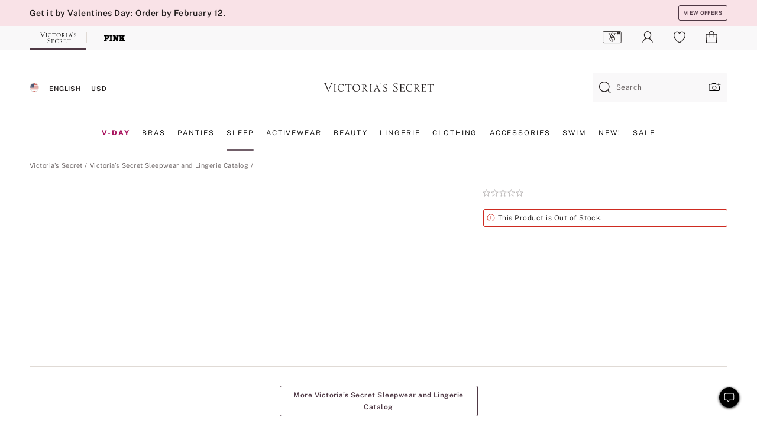

--- FILE ---
content_type: text/html
request_url: https://www.victoriassecret.com/us/vs/sleepwear-and-lingerie-catalog/1121683300
body_size: 3594
content:
<!DOCTYPE html><html lang="en" class="desktop " data-theme="vs" data-brand="vs" data-basic="true"><head><script id="earlyBootstrap">(()=>{const e=document.cookie,t=e.indexOf("APPTYPE="),a=document.documentElement.classList,s=document.currentScript.dataset;if(t>=0){a.add("is-app");const i=t+8,r=e.slice(i);let n="";r.startsWith("IOSHANDHELD")?(a.add("is-app-ios"),s.appPlatform="ios",n=e.slice(i+12)):r.startsWith("ANDROIDHANDHELD")&&(a.add("is-app-android"),s.appPlatform="android",n=e.slice(i+16)),n.startsWith("VS")?s.appBrand="vs":n.startsWith("PN")&&(s.appBrand="pn"),s.appPlatform&&s.appBrand&&(s.appType=s.appPlatform+"-"+s.appBrand)}if(("true"===new URL(window.location.href).searchParams.get("isNativeShopTabEnabled")||"true"===sessionStorage.getItem("isNativeShopTabEnabled"))&&(document.documentElement.classList.add("is-native-shop-tab-enabled"),sessionStorage.setItem("isNativeShopTabEnabled","true")),performance.getEntriesByType)for(const{serverTiming:e}of performance.getEntriesByType("navigation"))if(e)for(const{name:t,description:a}of e)"ssrStatus"===t?s.ssrStatus=a:"basicStatus"===t?s.basicStatus=a:"renderSource"===t?s.renderSource=a:"peceActive"===t&&(s.peceActive=a)})();</script><meta charSet="utf-8"/><meta name="viewport" id="viewport-settings" content="width=device-width, initial-scale=1, minimum-scale=1"/><meta property="og:type" content="website"/><meta property="og:site_name" content="Victoria&#x27;s Secret"/><meta name="twitter:site" content="@VictoriasSecret"/><meta property="og:image" content="https://www.victoriassecret.com/assets/m5044-iDa0XhhiQ3qiJcI3c6kqQ/images/default-share.png"/><meta name="twitter:card" content="summary_large_image"/><meta property="og:locale" content="en_US"/><meta property="og:url" content="https://www.victoriassecret.com/us/vs/sleepwear-and-lingerie-catalog/1121683300"/><meta property="og:title" content="Buy  - Order  online 1121683300"/><link rel="canonical" href="https://www.victoriassecret.com/us/vs/sleepwear-and-lingerie-catalog/1121683300"/><link rel="icon" sizes="48x48" href="/assets/m5044-iDa0XhhiQ3qiJcI3c6kqQ/favicon.ico"/><link rel="apple-touch-icon" sizes="180x180" href="/assets/m5044-iDa0XhhiQ3qiJcI3c6kqQ/images/apple-touch-icon.png"/><link rel="apple-touch-icon" href="/assets/m5044-iDa0XhhiQ3qiJcI3c6kqQ/images/apple-touch-icon.png"/><link rel="icon" sizes="192x192" href="/assets/m5044-iDa0XhhiQ3qiJcI3c6kqQ/images/android-chrome-192x192.png"/><meta name="format-detection" content="telephone=no"/> <link rel="alternate" href="https://www.victoriassecret.com/us/vs/sleepwear-and-lingerie-catalog/1121683300" hrefLang="x-default"/><link rel="alternate" href="https://www.victoriassecret.com/at/vs/sleepwear-and-lingerie-catalog/1121683300" hrefLang="en-AT"/><link rel="alternate" href="https://www.victoriassecret.com/au/vs/sleepwear-and-lingerie-catalog/1121683300" hrefLang="en-AU"/><link rel="alternate" href="https://www.victoriassecret.com/be/vs/sleepwear-and-lingerie-catalog/1121683300" hrefLang="en-BE"/><link rel="alternate" href="https://www.victoriassecret.com/ca/vs/sleepwear-and-lingerie-catalog/1121683300" hrefLang="en-CA"/><link rel="alternate" href="https://www.victoriassecret.com/ch/vs/sleepwear-and-lingerie-catalog/1121683300" hrefLang="en-CH"/><link rel="alternate" href="https://www.victoriassecret.com/cz/vs/sleepwear-and-lingerie-catalog/1121683300" hrefLang="en-CZ"/><link rel="alternate" href="https://www.victoriassecret.com/de/vs/sleepwear-and-lingerie-catalog/1121683300" hrefLang="en-DE"/><link rel="alternate" href="https://www.victoriassecret.com/fr/vs/sleepwear-and-lingerie-catalog/1121683300" hrefLang="en-FR"/><link rel="alternate" href="https://www.victoriassecret.com/gr/vs/sleepwear-and-lingerie-catalog/1121683300" hrefLang="en-GR"/><link rel="alternate" href="https://www.victoriassecret.com/hk/vs/sleepwear-and-lingerie-catalog/1121683300" hrefLang="en-HK"/><link rel="alternate" href="https://www.victoriassecret.com/in/vs/sleepwear-and-lingerie-catalog/1121683300" hrefLang="en-IN"/><link rel="alternate" href="https://www.victoriassecret.com/jp/vs/sleepwear-and-lingerie-catalog/1121683300" hrefLang="en-JP"/><link rel="alternate" href="https://www.victoriassecret.com/kr/vs/sleepwear-and-lingerie-catalog/1121683300" hrefLang="en-KR"/><link rel="alternate" href="https://www.victoriassecret.com/mx/vs/sleepwear-and-lingerie-catalog/1121683300" hrefLang="en-MX"/><link rel="alternate" href="https://www.victoriassecret.com/nl/vs/sleepwear-and-lingerie-catalog/1121683300" hrefLang="en-NL"/><link rel="alternate" href="https://www.victoriassecret.com/no/vs/sleepwear-and-lingerie-catalog/1121683300" hrefLang="en-NO"/><link rel="alternate" href="https://www.victoriassecret.com/nz/vs/sleepwear-and-lingerie-catalog/1121683300" hrefLang="en-NZ"/><link rel="alternate" href="https://www.victoriassecret.com/ro/vs/sleepwear-and-lingerie-catalog/1121683300" hrefLang="en-RO"/><link rel="alternate" href="https://www.victoriassecret.com/se/vs/sleepwear-and-lingerie-catalog/1121683300" hrefLang="en-SE"/><link rel="alternate" href="https://www.victoriassecret.com/sg/vs/sleepwear-and-lingerie-catalog/1121683300" hrefLang="en-SG"/><link rel="alternate" href="https://www.victoriassecret.com/sk/vs/sleepwear-and-lingerie-catalog/1121683300" hrefLang="en-SK"/><link rel="alternate" href="https://www.victoriassecret.com/us/vs/sleepwear-and-lingerie-catalog/1121683300" hrefLang="en-US"/><link rel="alternate" href="https://fr.victoriassecret.com/be/vs/sleepwear-and-lingerie-catalog/1121683300" hrefLang="fr-BE"/><link rel="alternate" href="https://fr.victoriassecret.com/bf/vs/sleepwear-and-lingerie-catalog/1121683300" hrefLang="fr-BF"/><link rel="alternate" href="https://fr.victoriassecret.com/ch/vs/sleepwear-and-lingerie-catalog/1121683300" hrefLang="fr-CH"/><link rel="alternate" href="https://fr.victoriassecret.com/fr/vs/sleepwear-and-lingerie-catalog/1121683300" hrefLang="fr-FR"/><link rel="alternate" href="https://frca.victoriassecret.com/ca/vs/sleepwear-and-lingerie-catalog/1121683300" hrefLang="fr-CA"/><link rel="alternate" href="https://de.victoriassecret.com/at/vs/sleepwear-and-lingerie-catalog/1121683300" hrefLang="de-AT"/><link rel="alternate" href="https://de.victoriassecret.com/ch/vs/sleepwear-and-lingerie-catalog/1121683300" hrefLang="de-CH"/><link rel="alternate" href="https://de.victoriassecret.com/de/vs/sleepwear-and-lingerie-catalog/1121683300" hrefLang="de-DE"/><link rel="alternate" href="https://it.victoriassecret.com/it/vs/sleepwear-and-lingerie-catalog/1121683300" hrefLang="it-IT"/><link rel="alternate" href="https://ja.victoriassecret.com/jp/vs/sleepwear-and-lingerie-catalog/1121683300" hrefLang="ja-JP"/><link rel="alternate" href="https://ko.victoriassecret.com/kr/vs/sleepwear-and-lingerie-catalog/1121683300" hrefLang="ko-KR"/><link rel="alternate" href="https://pl.victoriassecret.com/pl/vs/sleepwear-and-lingerie-catalog/1121683300" hrefLang="pl-PL"/><link rel="alternate" href="https://es.victoriassecret.com/es/vs/sleepwear-and-lingerie-catalog/1121683300" hrefLang="es-ES"/><link rel="alternate" href="https://sp.victoriassecret.com/ar/vs/sleepwear-and-lingerie-catalog/1121683300" hrefLang="es-AR"/><link rel="alternate" href="https://sp.victoriassecret.com/bo/vs/sleepwear-and-lingerie-catalog/1121683300" hrefLang="es-BO"/><link rel="alternate" href="https://sp.victoriassecret.com/bz/vs/sleepwear-and-lingerie-catalog/1121683300" hrefLang="es-BZ"/><link rel="alternate" href="https://sp.victoriassecret.com/cl/vs/sleepwear-and-lingerie-catalog/1121683300" hrefLang="es-CL"/><link rel="alternate" href="https://sp.victoriassecret.com/co/vs/sleepwear-and-lingerie-catalog/1121683300" hrefLang="es-CO"/><link rel="alternate" href="https://sp.victoriassecret.com/cr/vs/sleepwear-and-lingerie-catalog/1121683300" hrefLang="es-CR"/><link rel="alternate" href="https://sp.victoriassecret.com/do/vs/sleepwear-and-lingerie-catalog/1121683300" hrefLang="es-DO"/><link rel="alternate" href="https://sp.victoriassecret.com/ec/vs/sleepwear-and-lingerie-catalog/1121683300" hrefLang="es-EC"/><link rel="alternate" href="https://sp.victoriassecret.com/gt/vs/sleepwear-and-lingerie-catalog/1121683300" hrefLang="es-GT"/><link rel="alternate" href="https://sp.victoriassecret.com/hn/vs/sleepwear-and-lingerie-catalog/1121683300" hrefLang="es-HN"/><link rel="alternate" href="https://sp.victoriassecret.com/mx/vs/sleepwear-and-lingerie-catalog/1121683300" hrefLang="es-MX"/><link rel="alternate" href="https://sp.victoriassecret.com/ni/vs/sleepwear-and-lingerie-catalog/1121683300" hrefLang="es-NI"/><link rel="alternate" href="https://sp.victoriassecret.com/pa/vs/sleepwear-and-lingerie-catalog/1121683300" hrefLang="es-PA"/><link rel="alternate" href="https://sp.victoriassecret.com/pe/vs/sleepwear-and-lingerie-catalog/1121683300" hrefLang="es-PE"/><link rel="alternate" href="https://sp.victoriassecret.com/py/vs/sleepwear-and-lingerie-catalog/1121683300" hrefLang="es-PY"/><link rel="alternate" href="https://sp.victoriassecret.com/sv/vs/sleepwear-and-lingerie-catalog/1121683300" hrefLang="es-SV"/><link rel="alternate" href="https://sp.victoriassecret.com/us/vs/sleepwear-and-lingerie-catalog/1121683300" hrefLang="es-US"/><link rel="alternate" href="https://sp.victoriassecret.com/uy/vs/sleepwear-and-lingerie-catalog/1121683300" hrefLang="es-UY"/><link rel="alternate" href="https://sp.victoriassecret.com/ve/vs/sleepwear-and-lingerie-catalog/1121683300" hrefLang="es-VE"/><link rel="alternate" href="https://nl.victoriassecret.com/nl/vs/sleepwear-and-lingerie-catalog/1121683300" hrefLang="nl-NL"/><link href="/assets/m5044-iDa0XhhiQ3qiJcI3c6kqQ/templates/product/desktop/style.css" rel="stylesheet"/><title>Buy  - Order  online 1121683300</title><style data-styled="" data-styled-version="5.3.9">.huVxo{-webkit-animation:fadein 1s ease-in;animation:fadein 1s ease-in;margin:0 auto;}/*!sc*/
@-webkit-keyframes fadein{0%{opacity:0;}50%{opacity:0;}100%{opacity:1;}}/*!sc*/
@keyframes fadein{0%{opacity:0;}50%{opacity:0;}100%{opacity:1;}}/*!sc*/
data-styled.g1575[id="sc-hhncp1-0"]{content:"huVxo,"}/*!sc*/
.hIWGSz{position:absolute;inset:0;display:-webkit-box;display:-webkit-flex;display:-ms-flexbox;display:flex;-webkit-box-pack:center;-webkit-justify-content:center;-ms-flex-pack:center;justify-content:center;-webkit-align-items:center;-webkit-box-align:center;-ms-flex-align:center;align-items:center;}/*!sc*/
data-styled.g1576[id="sc-17pbkyn-0"]{content:"hIWGSz,"}/*!sc*/
.kyFYCC{bottom:-100px;right:0;margin:1rem;-webkit-animation:slidein 750ms ease-out 10s forwards;animation:slidein 750ms ease-out 10s forwards;}/*!sc*/
data-styled.g1577[id="sc-17pbkyn-1"]{content:"kyFYCC,"}/*!sc*/
.jMLnnC{position:absolute;top:0;width:100%;}/*!sc*/
.jMLnnC .fabric-masthead-static-brandbar{width:100%;margin:0;}/*!sc*/
.jMLnnC .fabric-masthead-static-brandbar > .fabric-masthead-static-brandbar-smo-holder{height:40px;background-color:#f9e2e7;}/*!sc*/
.jMLnnC .fabric-masthead-static-brandbar > .fabric-masthead-static-brandbar-container{height:40px;background-color:#f7f7f8;}/*!sc*/
.jMLnnC .fabric-masthead-logo-area{width:100%;-webkit-box-pack:center;-webkit-justify-content:center;-ms-flex-pack:center;justify-content:center;-webkit-justify-content:center;}/*!sc*/
.jMLnnC .fabric-masthead-logo-area.fabric-layout-breakpoints .fabric-static-masthead-logo{-webkit-flex:0 0 275px;-ms-flex:0 0 275px;flex:0 0 275px;height:40px;margin:24px auto 50px;background-color:#f5f5f6;border-radius:3px;}/*!sc*/
.jMLnnC .fabric-masthead-category-nav-item .fabric-masthead-category-nav-link{height:20px;width:90px;background-color:#f5f5f6;padding:0.334rem 0.334rem 0.334rem 4px;display:block;text-transform:uppercase;position:relative;}/*!sc*/
.jMLnnC .fabric-masthead-category-nav-item{margin-right:20px;border-radius:3px;}/*!sc*/
.jMLnnC .fabric-masthead-logo-area{display:-webkit-box;display:-webkit-flex;display:-ms-flexbox;display:flex;height:115px;-webkit-box-pack:justify;-webkit-justify-content:space-between;-ms-flex-pack:justify;justify-content:space-between;-webkit-align-items:center;-webkit-box-align:center;-ms-flex-align:center;align-items:center;}/*!sc*/
.jMLnnC .fabric-masthead-category-nav-menu{width:944px;display:-webkit-box;display:-webkit-flex;display:-ms-flexbox;display:flex;margin:0 auto;-webkit-box-pack:justify;-webkit-justify-content:space-between;-ms-flex-pack:justify;justify-content:space-between;-webkit-align-items:center;-webkit-box-align:center;-ms-flex-align:center;align-items:center;}/*!sc*/
[data-device='desktop'] .sc-d7p3b7-0 .fabric-masthead-category-nav-item{padding-bottom:0.334rem;}/*!sc*/
data-styled.g1578[id="sc-d7p3b7-0"]{content:"jMLnnC,"}/*!sc*/
</style><link rel="preconnect" href="https://api.victoriassecret.com" crossorigin="use-credentials"/></head><body class="fabric vs"><div class="fabric-toast-traffic-control"></div><div class="reactContainer" id="componentContainer" data-hydrate="true"><header class="fabric-masthead-component sc-d7p3b7-0 jMLnnC"><div class="fabric-masthead-static-brandbar"><div class="fabric-masthead-static-brandbar-smo-holder"></div><div class="fabric-masthead-static-brandbar-container"></div></div><div class="fabric-masthead-logo-area fabric-layout-breakpoints"><h1 class="fabric-static-masthead-logo"></h1></div><nav class="fabric-masthead-static-category-nav-component"><ul class="fabric-masthead-category-nav-menu" role="menu"><li class="fabric-masthead-category-nav-item" role="none"><a class="fabric-masthead-category-nav-link"></a></li><li class="fabric-masthead-category-nav-item" role="none"><a class="fabric-masthead-category-nav-link"></a></li><li class="fabric-masthead-category-nav-item" role="none"><a class="fabric-masthead-category-nav-link"></a></li><li class="fabric-masthead-category-nav-item" role="none"><a class="fabric-masthead-category-nav-link"></a></li><li class="fabric-masthead-category-nav-item" role="none"><a class="fabric-masthead-category-nav-link"></a></li><li class="fabric-masthead-category-nav-item" role="none"><a class="fabric-masthead-category-nav-link"></a></li><li class="fabric-masthead-category-nav-item" role="none"><a class="fabric-masthead-category-nav-link"></a></li><li class="fabric-masthead-category-nav-item" role="none"><a class="fabric-masthead-category-nav-link"></a></li><li class="fabric-masthead-category-nav-item" role="none"><a class="fabric-masthead-category-nav-link"></a></li></ul></nav></header><div class="fabric-page-loading"><div class="fabric-page-spinner sc-17pbkyn-0 hIWGSz"><div class="fabric-spinner-element sc-hhncp1-0 huVxo"><div><span class="fabric-hide-a11y-element">Loading...</span></div><div></div><div></div><div></div><div></div><div></div><div></div><div></div><div></div><div></div><div></div><div></div></div></div><div class="fabric-toast-utility static-site"><div class="toast-container"><strong>Page is taking longer to load than expected.</strong></div></div></div></div><div class="fabric-dialog-container"></div><div class="fabric-salesforce-chat-dialog"></div><script id="brastrap-data" type="application/json">{"endpoints":[{"key":"analyticsCore","context":"analytics","version":"v3","path":"global","www":false,"pci":false},{"key":"authStatus","context":"auth","version":"v27","path":"status","method":"POST","prioritized":true,"www":false,"pci":false},{"key":"featureFlags","context":"experience","version":"v4","path":"feature-flags","www":false,"pci":false,"prioritized":true,"timeout":7000,"queryWhitelist":["cm_mmc"]},{"key":"countryList","context":"settings","version":"v3","path":"countries","www":false,"pci":false},{"key":"languageList","context":"settings","version":"v3","path":"languages","www":false,"pci":false},{"key":"dataPrivacyRightsGPCSettings","context":"dataprivacyrights","version":"v7","path":"jwt","www":false,"pci":false},{"key":"zipGating","context":"gatingexperience","version":"v1","path":"sddgating","www":false,"pci":false,"prioritized":true},{"key":"environment","context":"assets","version":"m5044-iDa0XhhiQ3qiJcI3c6kqQ","path":"settings.json","www":true,"pci":false},{"key":"contentPersonalizationMonitor","context":"contentpersonalization","version":"v6","path":"monitor","www":false,"pci":false},{"key":"navigations","context":"navigations","version":"v9","path":"navigations?channel=victorias-secret-desktop-tablet-us","www":false,"pci":false,"queryWhitelist":["cm_mmc"]},{"key":"bagCount","context":"orders","version":"v38","path":"bag/count","www":false,"pci":false,"overrides":{"featureFlags.dimensions[dimension=F302].active=C":{"version":"v39","path":"bag/count"}}},{"key":"breadcrumbsProduct","context":"breadcrumbs","version":"v4","path":"breadcrumbs?collectionId=9cd655de-5561-4bae-bfaa-16ab0c32ac03","www":false,"pci":false,"queryWhitelist":["collectionId"]},{"key":"productPageInstance","context":"products","version":"v37","path":"page/1121683300?collectionId=9cd655de-5561-4bae-bfaa-16ab0c32ac03&isWishlistEnabled=true","www":false,"pci":false,"queryWhitelist":["productId","cm_mmc","stackId","collectionId","includeGenerics","priceType"],"overrides":{"featureFlags.dimensions[dimension=F020].active=C":{"version":"v94"}}},{"key":"pageAnalytics","context":"pageinfo","version":"v1","path":"byid?collectionId=9cd655de-5561-4bae-bfaa-16ab0c32ac03","www":false,"pci":false,"queryWhitelist":["collectionId"]},{"key":"modelDiversityTruthTable","context":"assets","version":"m5044-iDa0XhhiQ3qiJcI3c6kqQ","path":"data/modelDiversityTruthTable.json","www":true,"pci":false},{"key":"brandConfigs","context":"settings","version":"v3","path":"brandconfigs?brand=vs&region=domestic","www":false,"pci":false,"queryWhitelist":["brand","region"]}],"icons":["/assets/m5044-iDa0XhhiQ3qiJcI3c6kqQ/react/icon/brand.svg","/assets/m5044-iDa0XhhiQ3qiJcI3c6kqQ/react/icon/main.svg","/assets/m5044-iDa0XhhiQ3qiJcI3c6kqQ/react/icon/third-party.svg","/assets/m5044-iDa0XhhiQ3qiJcI3c6kqQ/react/icon/exclude.svg"],"scripts":[],"settings":{"apiUrl":"https://api.victoriassecret.com","pciApiUrl":"https://api2.victoriassecret.com"}}</script><script id="reactLibrary" src="/assets/m5044-iDa0XhhiQ3qiJcI3c6kqQ/desktop/react-18.js" defer=""></script><script id="sentryReactSdk" src="/assets/m5044-iDa0XhhiQ3qiJcI3c6kqQ/desktop/sentry-react-sdk.js" defer=""></script><script id="brastrap" src="/assets/m5044-iDa0XhhiQ3qiJcI3c6kqQ/brastrap.js" defer=""></script><script id="clientProps" type="application/json">{"apiData":{"cmsPage":{"oldPath":"","path":"/vs/sleepwear-and-lingerie-catalog/1121683300","template":"product","productId":"1121683300","collectionId":"9cd655de-5561-4bae-bfaa-16ab0c32ac03","masterStyleId":"1121683300","pagePath":"/vs/sleepwear-and-lingerie-catalog","channel":"All","meta":{"id":"1121683300|9cd655de-5561-4bae-bfaa-16ab0c32ac03","name":"","language":"","title":"Buy  - Order  online 1121683300","metas":[{"name":"metaTitle","content":"Buy  - Order  online 1121683300"},{"name":"canonicalURL","content":"/vs/sleepwear-and-lingerie-catalog/1121683300"}]},"analytics":{},"redirect":{}}},"apiResponses":{},"brand":"vs","buildId":"m5044-iDa0XhhiQ3qiJcI3c6kqQ","category":"sleepwear-and-lingerie-catalog","cmsPageChannel":"victorias-secret-desktop-tablet-us","countryCode":"us","deployEnv":{"wwwOrigin":"https://www.victoriassecret.com","apiOrigin":"https://api.victoriassecret.com","apiPciOrigin":"https://api2.victoriassecret.com","languageDomainSuffix":".victoriassecret.com","englishDomainPrefix":"www","assetsOrigin":"https://www.victoriassecret.com","assetsContext":"/assets","languageDomains":{"de.victoriassecret.com":{"domainCode":"de"},"es.victoriassecret.com":{"domainCode":"es"},"fr.victoriassecret.com":{"domainCode":"fr"},"frca.victoriassecret.com":{"domainCode":"frca"},"it.victoriassecret.com":{"domainCode":"it"},"ja.victoriassecret.com":{"domainCode":"ja"},"ko.victoriassecret.com":{"domainCode":"ko"},"pl.victoriassecret.com":{"domainCode":"pl"},"sp.victoriassecret.com":{"domainCode":"sp"}}},"deployEnvName":"production","deviceType":"desktop","endpoints":[{"key":"analyticsCore","context":"analytics","version":"v3","path":"global","www":false,"pci":false},{"key":"authStatus","context":"auth","version":"v27","path":"status","method":"POST","prioritized":true,"www":false,"pci":false},{"key":"featureFlags","context":"experience","version":"v4","path":"feature-flags","www":false,"pci":false,"prioritized":true,"timeout":7000,"queryWhitelist":["cm_mmc"]},{"key":"countryList","context":"settings","version":"v3","path":"countries","www":false,"pci":false},{"key":"languageList","context":"settings","version":"v3","path":"languages","www":false,"pci":false},{"key":"dataPrivacyRightsGPCSettings","context":"dataprivacyrights","version":"v7","path":"jwt","www":false,"pci":false},{"key":"zipGating","context":"gatingexperience","version":"v1","path":"sddgating","www":false,"pci":false,"prioritized":true},{"key":"environment","context":"assets","version":"m5044-iDa0XhhiQ3qiJcI3c6kqQ","path":"settings.json","www":true,"pci":false},{"key":"contentPersonalizationMonitor","context":"contentpersonalization","version":"v6","path":"monitor","www":false,"pci":false},{"key":"navigations","context":"navigations","version":"v9","path":"navigations?channel=victorias-secret-desktop-tablet-us","www":false,"pci":false,"queryWhitelist":["cm_mmc"]},{"key":"bagCount","context":"orders","version":"v38","path":"bag/count","www":false,"pci":false,"overrides":{"featureFlags.dimensions[dimension=F302].active=C":{"version":"v39","path":"bag/count"}}},{"key":"breadcrumbsProduct","context":"breadcrumbs","version":"v4","path":"breadcrumbs?collectionId=9cd655de-5561-4bae-bfaa-16ab0c32ac03","www":false,"pci":false,"queryWhitelist":["collectionId"]},{"key":"productPageInstance","context":"products","version":"v37","path":"page/1121683300?collectionId=9cd655de-5561-4bae-bfaa-16ab0c32ac03&isWishlistEnabled=true","www":false,"pci":false,"queryWhitelist":["productId","cm_mmc","stackId","collectionId","includeGenerics","priceType"],"overrides":{"featureFlags.dimensions[dimension=F020].active=C":{"version":"v94"}}},{"key":"pageAnalytics","context":"pageinfo","version":"v1","path":"byid?collectionId=9cd655de-5561-4bae-bfaa-16ab0c32ac03","www":false,"pci":false,"queryWhitelist":["collectionId"]},{"key":"modelDiversityTruthTable","context":"assets","version":"m5044-iDa0XhhiQ3qiJcI3c6kqQ","path":"data/modelDiversityTruthTable.json","www":true,"pci":false},{"key":"brandConfigs","context":"settings","version":"v3","path":"brandconfigs?brand=vs&region=domestic","www":false,"pci":false,"queryWhitelist":["brand","region"]}],"languageCode":"en","react18Mode":false,"renderType":"basic","sanitizedUrl":"https://www.victoriassecret.com/us/vs/sleepwear-and-lingerie-catalog/1121683300","timestamp":1769885042987,"enableSentry":true}</script><script src="/assets/m5044-iDa0XhhiQ3qiJcI3c6kqQ/desktop/runtime.js" defer=""></script><script src="/assets/m5044-iDa0XhhiQ3qiJcI3c6kqQ/desktop/5641.js" defer=""></script><script src="/assets/m5044-iDa0XhhiQ3qiJcI3c6kqQ/desktop/573.js" defer=""></script><script src="/assets/m5044-iDa0XhhiQ3qiJcI3c6kqQ/desktop/6863.js" defer=""></script><script src="/assets/m5044-iDa0XhhiQ3qiJcI3c6kqQ/desktop/9300.js" defer=""></script><script src="/assets/m5044-iDa0XhhiQ3qiJcI3c6kqQ/desktop/8776.js" defer=""></script><script src="/assets/m5044-iDa0XhhiQ3qiJcI3c6kqQ/desktop/1440.js" defer=""></script><script src="/assets/m5044-iDa0XhhiQ3qiJcI3c6kqQ/desktop/2316.js" defer=""></script><script src="/assets/m5044-iDa0XhhiQ3qiJcI3c6kqQ/desktop/8743.js" defer=""></script><script src="/assets/m5044-iDa0XhhiQ3qiJcI3c6kqQ/desktop/401.js" defer=""></script><script src="/assets/m5044-iDa0XhhiQ3qiJcI3c6kqQ/desktop/7104.js" defer=""></script><script src="/assets/m5044-iDa0XhhiQ3qiJcI3c6kqQ/desktop/420.js" defer=""></script><script src="/assets/m5044-iDa0XhhiQ3qiJcI3c6kqQ/desktop/3786.js" defer=""></script><script src="/assets/m5044-iDa0XhhiQ3qiJcI3c6kqQ/templates/product/desktop/index.js" defer=""></script></body></html>

--- FILE ---
content_type: application/javascript; charset=utf-8
request_url: https://www.victoriassecret.com/assets/m5044-iDa0XhhiQ3qiJcI3c6kqQ/templates/product/desktop/index.js
body_size: 3825
content:
try{!function(){var e="undefined"!=typeof window?window:"undefined"!=typeof global?global:"undefined"!=typeof globalThis?globalThis:"undefined"!=typeof self?self:{},t=(new e.Error).stack;t&&(e._sentryDebugIds=e._sentryDebugIds||{},e._sentryDebugIds[t]="794009db-092b-4dd1-b299-6dbad0d17132",e._sentryDebugIdIdentifier="sentry-dbid-794009db-092b-4dd1-b299-6dbad0d17132")}()}catch(e){}!function(){var e="undefined"!=typeof window?window:"undefined"!=typeof global?global:"undefined"!=typeof globalThis?globalThis:"undefined"!=typeof self?self:{};e._sentryModuleMetadata=e._sentryModuleMetadata||{},e._sentryModuleMetadata[(new e.Error).stack]=function(e){for(var t=1;t<arguments.length;t++){var r=arguments[t];if(null!=r)for(var n in r)r.hasOwnProperty(n)&&(e[n]=r[n])}return e}({},e._sentryModuleMetadata[(new e.Error).stack],{"_sentryBundlerPluginAppKey:fewd-flagship":!0})}(),("undefined"!=typeof window?window:"undefined"!=typeof global?global:"undefined"!=typeof globalThis?globalThis:"undefined"!=typeof self?self:{}).SENTRY_RELEASE={id:"flagship-m5044"},(self.webpackChunk_vsdp_flagship=self.webpackChunk_vsdp_flagship||[]).push([[4452],{50464:(e,t,r)=>{r.d(t,{A:()=>o});var n=r(78795),c=r(99751),i=r(83381);const o={getGenericIdObject:function(e,t){const r=t||c.A.getSingleInventoryObject(e);return n.u7(r)?r.genericId:n.Sb(e,"selected.genericId")},getItemNumberObject:function(e,t){const r=t||c.A.getSingleInventoryObject(e),o=i.A.isFullySelectedObject(e);return n.u7(r)?o?r.variantId:r.genericId:n.Sb(e,"selected.genericId")}}},99638:(e,t,r)=>{r.d(t,{A:()=>i});var n=r(78795),c=r(99751);const i={getPriceObject:function(e,t){const r=t||c.A.getSingleInventoryObject(e);if(!n.u7(r))return e.simplifiedPrice;const{originalPrice:i,originalPriceNumerical:o,salePriceNumerical:a}=r,s="regular"===r.priceType?null:r.salePrice,l="clearance"===r.priceType,d=n.uI(r.salePrice),u=n.EI(r.multiPrice)?r.multiPrice:null,p=!n.u7(e.selected),g=d?r.salePriceNumerical>10:r.originalPriceNumerical>10,h=d?r.salePriceNumerical:r.originalPriceNumerical,f=g?Number(h/4).toFixed(3).slice(0,-1):"10";return{originalPrice:i,salePrice:s,isClearance:l,multiPrice:u,isPriceAsShown:p,klarnaPaymentMessage:g?`or 4 interest-free payments of <strong>$${f}</strong> with`:`or 4 interest-free payments for orders over <strong>$${f}</strong> with`,originalPriceNumerical:o,salePriceNumerical:a}}}},4085:(e,t,r)=>{r.d(t,{A:()=>o});var n=r(78795);const c={pink:"PINK",vs:"Victoria's Secret",beauty:"Beauty",swimwear:"Swim","sleep-lounge":"Sleep",giftguide:"Gift Guide","co-lab":"Victoria's Secret Co Lab"};function i(e,t){switch(e){case"pink":case"beauty":case"vs":case"swimwear":case"sleep-lounge":case"giftguide":case"co-lab":return e;default:return t}}const o=function(e,t,r){const o=function(e,t,r){let c=e;if("product"===t||"gift-card"===t){const t=n.Sb(r,"brand");t.length&&(c=i(t,e))}return i(c,"vs")}(e,t,r);return{brand:o,brandName:n.Sb(c,o),isVictoriasSecret:"vs"===o,isPink:"pink"===o,isBeauty:"beauty"===o,isSwimwear:"swimwear"===o,isSleepLounge:"sleep-lounge"===o,isGiftGuide:"giftguide"===o,isCoLab:"co-lab"===o}}},36093:(e,t,r)=>{r.d(t,{$:()=>d}),r(78090);var n=r(7529),c=r(65693),i=r(13198),o=r(74848);const a=e=>e.pageData.serverRoute.deviceType,s=e=>e.pageData.serverRoute.renderType,l=({children:e})=>{const t=(0,i.d4)(a);return"basic"===(0,i.d4)(s)?(0,o.jsx)(c.A,{haveClientData:!0,fallback:(0,o.jsx)(n.A,{deviceType:t}),children:()=>e}):e},d=e=>t=>(0,o.jsx)(l,{children:(0,o.jsx)(e,{...t})})},97988:(e,t,r)=>{var n=r(5753),c=r(2106),i=r(56780),o=r(78090),a=r.n(o),s=r(13198),l=r(91982),d=r(59054),u=r(49734),p=r(73786),g=r(21954),h=r(5750),f=r(36093),m=r(67202),b=r(59260),y=r(43057),w=r(78795),P=(r(4085),r(32573));function I(e){return"string"!=typeof e?"":e.toLowerCase().replace(/\b\w/g,(e=>e.toUpperCase()))}const v=(e,t)=>{const r=e?.productData,n=e?.isOutOfStock;if(!r&&t&&!n)return t.href;if(!t)return"";let c=t.searchParams?.get("genericId"),i=t.searchParams?.get("choice");if((0,P.QC)(t.pathname)&&!(0,P.c3)(t)&&(({genericId:c,choice:i}=(0,P.PG)(t,t.pathname)),n))return`https://${t.host}${t.pathname?.split("/-/a")[0]}?genericId=${c}&choice=${i}`;if(!c||!i)return t.href;let o=r?.[c],a=o?.choices?.[i];const s=(0,P.QC)(t.pathname)?t.pathname?.split("/-/a")[0]:t.pathname;if(o&&!a){if(i=e?.selectors?.choice[0]?.items[0]?.value||"",a=o?.choices?.[i],!a){const t=e?.selectors?.choice?.find((e=>e.items?.find((e=>e.genericId===c))));i=t?.items?.[0]?.value||"",a=o?.choices?.[i]}}else o||a||(c=w.HP(r)[0],o=r?.[c],i=w.HP(o?.choices)[0],a=o?.choices?.[i]);let l=encodeURIComponent(o?.shortDescription?.toLowerCase().trim().replace(/\s+/g,"-").replace(/['’]/g,"").replace(/-+/g,"-")||"");const d=a?.color||a?.label;let u=encodeURIComponent(d?.toLowerCase().trim().replace(/\s+/g,"-").replace(/-+/g,"-")||"");return l?.includes("%")&&(l=l.replace(/%[0-9a-fA-F]+/g,"").replace(/[^\w-]+/g,"-").replace(/-+/g,"-").replace(/^-|-$/g,"")),u?.includes("%")&&(u=u.replace(/%2[fF]/g,"-").replace(/-+/g,"-").replace(/^-|-$/g,"")),`https://${t.host}${s}/-/a/generic-${c}-choice-${i}/${l}-${u}`},$=e=>{(e=>{const t=document.head.querySelector("link[rel='canonical']"),r=e?.productPageInstance?.product,n=r?.isOutOfStock;let c="";const i="C"===e?.featureFlags?.dimensions.find((e=>"FA06"===e.dimension))?.active,o=(e=>{try{const t=new URL(e,window.location.origin);if("http:"!==t.protocol&&"https:"!==t.protocol)return new URL(window.location.origin);["choice","genericId"].forEach((e=>{const r=t?.searchParams?.get(e);r&&t.searchParams.set(e,encodeURIComponent(r))}));const r=t.pathname.split("/").map((e=>{const t=e.match(/^generic-(.+)-choice-(.+)$/);if(t){const e=t[1],r=t[2];return`generic-${encodeURIComponent(e)}-choice-${encodeURIComponent(r)}`}return e}));return t.pathname=r.join("/"),t}catch{return new URL(window.location.origin)}})(window.location.href);i?(c=(0,P.QC)(o?.href)?v(r,o):n?`https://${o.host}${o.pathname}?genericId=${o.searchParams?.get("genericId")}&choice=${o.searchParams?.get("choice")}`:v(r,o),t?.setAttribute("href",c)):o.searchParams?.get("choice")&&o.searchParams?.get("genericId")&&(c=`https://${o.hostname}${o.pathname}?genericId=${o.searchParams?.get("genericId")}&choice=${o.searchParams?.get("choice")}`,t?.setAttribute("href",c))})(e),(e=>{const t=e?.config?.urlCountry,r=e?.config?.url,n=e?.config?.url?.query?.brand,{metaDescription:c,metaTitle:i}=((e,t,r,n)=>{const c="pink"===r?"PINK":"Victoria's Secret",{primaryProductDescription:i,extractedChoiceLabel:o,extractedShortDescription:a}=((e,t)=>{let r;const n=t?.searchParams?.get("genericId")||t?.query?.genericId;let c,i;const o=e?.productPageInstance?.product?.productData;if(n){const e=o?.[n]?.longDescription;r=e,i=o?.[n]?.shortDescription;const a=t?.searchParams?.get("choice")||t?.query?.choice;c=o?.[n]?.choices?.[a]?.label}if(!n||!r){const t=e?.productPageInstance?.product?.featuredChoice?.genericId,n=o?.[t]?.longDescription;r=n,i=o?.[t]?.shortDescription;const a=e?.productPageInstance?.product?.featuredChoice?.choice;c=o?.[t]?.choices?.[a]?.label}if(!r){const e=w.HP(o)[0],t=o?.[e]?.longDescription;r=t,i=o?.[e]?.shortDescription;const n=w.HP(o?.[e]?.choices);c=o?.[e]?.choices?.[n[0]]?.label}return{primaryProductDescription:r,extractedChoiceLabel:c,extractedShortDescription:i}})(e,t),s=e?.productPageInstance?.product,{classDisplay:l}=s||{};let d="",u=0;const p=i?.indexOf("<p");for(let e=p;e<i?.length&&">"!==i[e];e+=1)u+=1;if(-1!==p){const e=i?.indexOf("</p>",p);-1!==e&&(d=i?.substring(p+u+1,e))}else d="";return{metaDescription:`${a}, ${I(o)}: ${d||i} ${"US"===n?.toUpperCase()?"FREE shipping on minimum order values - FREE Returns":""}`.trim(),metaTitle:`Buy ${a}, ${I(o)} - Order ${l} online - ${c} ${"US"===n?.toUpperCase()?"US":""}`.trim()}})(e,r,n,t);document.title=i;const o=document.querySelector('meta[property="og:title"]');o&&(o.content=i);const a=document.querySelector('meta[name="description"]');a&&(a.content=c);const s=document.querySelector('meta[property="og:description"]');s&&(s.content=c)})(e)};var A=r(74848);const _=a().memo(p.A),S=e=>e.apiData,C=e=>e.pageData.serverRoute.renderType,D=()=>((()=>{const e=(0,o.useRef)(!1),t=(0,d.A)(),r=(0,g.A)(),n=(0,s.d4)(S),c=(0,s.d4)(C),i=(0,h.Ay)("dp83281PdpPrettyUrlsEnhancement");(0,o.useEffect)((()=>{if(!e.current&&"basic"===c&&t){e.current=!0;const t={config:r,...n};(0,u.hL)(t.productPageInstance.product,r.brand,i),$(t),(e=>{(0,m.A)(e,{purchasableImagesUtility:b.A,productImageUtility:y.A})})(t)}}),[c,t,r,n,i])})(),null),R=(0,f.$)((function(){const{brand:e}=(0,g.A)(),t=(0,s.d4)(S),r=(0,h.Ay)("dp94971ReducePdpReRendersEnhancement"),n=(0,s.d4)(C);return(0,A.jsxs)(l.A,{brand:e,data:t,classSpecificityRepetition:4,children:["basic"===n&&(0,A.jsx)(D,{}),(0,A.jsx)("main",{children:(0,A.jsx)("div",{className:"react react-product",children:r?(0,A.jsx)(_,{data:t}):(0,A.jsx)(p.A,{data:t})})})]})}));var x=r(56033);const O=(0,c.A)({Component:R});(0,i.A)({clientHydrate:O,UU:n.A,baseApplication:x.A})},67202:(e,t,r)=>{r.d(t,{A:()=>c});var n=r(24714);const c=function(e,t){n.A.preload(n.A.getImages(e,t))}},32590:e=>{e.exports=window.__sentry_react__.Sentry},78090:e=>{e.exports=window.__vs_react__.React},39896:e=>{e.exports=window.__vs_react__.ReactDOM},49905:e=>{e.exports=window.__vs_react__.ReactDOMClient}},e=>{e.O(0,[4452],(()=>{e.E(5735)}),5),e.O(0,[5641,573,6863,9300,8776,1440,2316,8743,401,7104,420,3786],(()=>e(e.s=97988))),e.O()}]);
//# sourceMappingURL=index.js.map

--- FILE ---
content_type: image/svg+xml
request_url: https://www.victoriassecret.com/assets/m5044-iDa0XhhiQ3qiJcI3c6kqQ/react/icon/main.svg
body_size: 87592
content:
<svg aria-hidden="true" class="fabric-hide-a11y-element" width="0" height="0" xmlns="http://www.w3.org/2000/svg" xmlns:xlink="http://www.w3.org/1999/xlink"><defs><linearGradient id="svg-gradient-pink-card-mastercard-0" x1="1593.59" y1="631.73" x2="1626.03" y2="631.73" gradientTransform="matrix(-1 0 0 1 1658.29 -557.53)" gradientUnits="userSpaceOnUse"><stop offset="0" stop-color="#b5b7b9"/><stop offset=".49" stop-color="#dfe0e1"/><stop offset="1" stop-color="#c0c1c3"/></linearGradient><linearGradient id="svg-gradient-pink-card-plcc-0" x1="1595.39" y1="-13.46" x2="1627.83" y2="-13.46" gradientTransform="rotate(180 830.145 30.12)" gradientUnits="userSpaceOnUse"><stop offset="0" stop-color="#b5b7b9"/><stop offset=".49" stop-color="#dfe0e1"/><stop offset="1" stop-color="#c0c1c3"/></linearGradient><linearGradient id="svg-gradient-pink-mastercard-0" gradientTransform="rotate(180 1192.144 28.736)" gradientUnits="userSpaceOnUse" x1="2319.612" x2="2352.055" y1="-16.718" y2="-16.718"><stop offset="0" stop-color="#b5b7b9"/><stop offset=".491" stop-color="#dfe0e1"/><stop offset="1" stop-color="#c0c1c3"/></linearGradient><linearGradient id="svg-gradient-pink-plcc-card-0" gradientUnits="userSpaceOnUse" x1="2321.387" y1="184.464" x2="2353.83" y2="184.464" gradientTransform="matrix(-1 0 0 1 2386.287 -110.764)"><stop offset="0" style="stop-color:#b5b7b9"/><stop offset=".491" style="stop-color:#dfe0e1"/><stop offset="1" style="stop-color:#c0c1c3"/></linearGradient><linearGradient id="svg-gradient-vs-card-mastercard-0" x1="82.73" y1="137.05" x2="106.43" y2="137.05" gradientTransform="matrix(1 0 0 -1 0 171)" gradientUnits="userSpaceOnUse"><stop offset="0" stop-color="#e5e2df"/><stop offset="0" stop-color="#d9d4d0"/><stop offset="0" stop-color="#ccc6c1"/><stop offset=".07" stop-color="#bdb8b4"/><stop offset=".15" stop-color="#a6a29f"/><stop offset=".52" stop-color="#dfe0e1"/><stop offset=".62" stop-color="#d2d2d2"/><stop offset=".82" stop-color="#b1aeab"/><stop offset=".88" stop-color="#a6a29f"/><stop offset="1" stop-color="#d0d2d3"/><stop offset="1" stop-color="#a6a8ab"/></linearGradient><linearGradient id="svg-gradient-vs-card-mastercard-1" x1="147.36" y1="137.6" x2="168.81" y2="137.6"><stop offset="0" stop-color="#e5e2df"/><stop offset="0" stop-color="#d9d4d0"/><stop offset="0" stop-color="#ccc6c1"/><stop offset=".07" stop-color="#bdb8b4"/><stop offset=".15" stop-color="#a6a29f"/><stop offset=".52" stop-color="#dfe0e1"/><stop offset=".62" stop-color="#d2d2d2"/><stop offset=".82" stop-color="#b1aeab"/><stop offset=".88" stop-color="#a6a29f"/><stop offset="1" stop-color="#d0d2d3"/><stop offset="1" stop-color="#a6a8ab"/></linearGradient><linearGradient id="svg-gradient-vs-card-mastercard-2" x1="82.7" y1="97.1" x2="127.7" y2="97.1"><stop offset="0" stop-color="#e5e2df"/><stop offset="0" stop-color="#d9d4d0"/><stop offset="0" stop-color="#ccc6c1"/><stop offset=".07" stop-color="#bdb8b4"/><stop offset=".15" stop-color="#a6a29f"/><stop offset=".52" stop-color="#dfe0e1"/><stop offset=".62" stop-color="#d2d2d2"/><stop offset=".82" stop-color="#b1aeab"/><stop offset=".88" stop-color="#a6a29f"/><stop offset="1" stop-color="#d0d2d3"/><stop offset="1" stop-color="#a6a8ab"/></linearGradient><linearGradient id="svg-gradient-vs-card-mastercard-3" x1="144.67" y1="123.5" x2="156.84" y2="123.5"><stop offset="0" stop-color="#e5e2df"/><stop offset="0" stop-color="#d9d4d0"/><stop offset="0" stop-color="#ccc6c1"/><stop offset=".07" stop-color="#bdb8b4"/><stop offset=".15" stop-color="#a6a29f"/><stop offset=".52" stop-color="#dfe0e1"/><stop offset=".62" stop-color="#d2d2d2"/><stop offset=".82" stop-color="#b1aeab"/><stop offset=".88" stop-color="#a6a29f"/><stop offset="1" stop-color="#d0d2d3"/><stop offset="1" stop-color="#a6a8ab"/></linearGradient><linearGradient id="svg-gradient-vs-card-mastercard-4" x1="97.9" y1="97.55" x2="153.94" y2="97.55"><stop offset="0" stop-color="#e5e2df"/><stop offset="0" stop-color="#d9d4d0"/><stop offset="0" stop-color="#ccc6c1"/><stop offset=".07" stop-color="#bdb8b4"/><stop offset=".15" stop-color="#a6a29f"/><stop offset=".52" stop-color="#dfe0e1"/><stop offset=".62" stop-color="#d2d2d2"/><stop offset=".82" stop-color="#b1aeab"/><stop offset=".88" stop-color="#a6a29f"/><stop offset="1" stop-color="#d0d2d3"/><stop offset="1" stop-color="#a6a8ab"/></linearGradient><linearGradient id="svg-gradient-vs-card-mastercard-5" x1="116.84" y1="91.9" x2="129.31" y2="91.9"><stop offset="0" stop-color="#e5e2df"/><stop offset="0" stop-color="#d9d4d0"/><stop offset="0" stop-color="#ccc6c1"/><stop offset=".07" stop-color="#bdb8b4"/><stop offset=".15" stop-color="#a6a29f"/><stop offset=".52" stop-color="#dfe0e1"/><stop offset=".62" stop-color="#d2d2d2"/><stop offset=".82" stop-color="#b1aeab"/><stop offset=".88" stop-color="#a6a29f"/><stop offset="1" stop-color="#d0d2d3"/><stop offset="1" stop-color="#a6a8ab"/></linearGradient><linearGradient id="svg-gradient-vs-card-mastercard-6" x1="64.6" y1="31.35" x2="74.94" y2="31.35"><stop offset="0" stop-color="#e5e2df"/><stop offset="0" stop-color="#d9d4d0"/><stop offset="0" stop-color="#ccc6c1"/><stop offset=".07" stop-color="#bdb8b4"/><stop offset=".15" stop-color="#a6a29f"/><stop offset=".52" stop-color="#dfe0e1"/><stop offset=".62" stop-color="#d2d2d2"/><stop offset=".82" stop-color="#b1aeab"/><stop offset=".88" stop-color="#a6a29f"/><stop offset="1" stop-color="#d0d2d3"/><stop offset="1" stop-color="#a6a8ab"/></linearGradient><linearGradient id="svg-gradient-vs-card-mastercard-7" x1="75.78" y1="30.8" x2="78.74" y2="30.8"><stop offset="0" stop-color="#e5e2df"/><stop offset="0" stop-color="#d9d4d0"/><stop offset="0" stop-color="#ccc6c1"/><stop offset=".07" stop-color="#bdb8b4"/><stop offset=".15" stop-color="#a6a29f"/><stop offset=".52" stop-color="#dfe0e1"/><stop offset=".62" stop-color="#d2d2d2"/><stop offset=".82" stop-color="#b1aeab"/><stop offset=".88" stop-color="#a6a29f"/><stop offset="1" stop-color="#d0d2d3"/><stop offset="1" stop-color="#a6a8ab"/></linearGradient><linearGradient id="svg-gradient-vs-card-mastercard-8" x1="80.66" y1="30.75" x2="88.21" y2="30.75"><stop offset="0" stop-color="#e5e2df"/><stop offset="0" stop-color="#d9d4d0"/><stop offset="0" stop-color="#ccc6c1"/><stop offset=".07" stop-color="#bdb8b4"/><stop offset=".15" stop-color="#a6a29f"/><stop offset=".52" stop-color="#dfe0e1"/><stop offset=".62" stop-color="#d2d2d2"/><stop offset=".82" stop-color="#b1aeab"/><stop offset=".88" stop-color="#a6a29f"/><stop offset="1" stop-color="#d0d2d3"/><stop offset="1" stop-color="#a6a8ab"/></linearGradient><linearGradient id="svg-gradient-vs-card-mastercard-9" x1="89.46" y1="30.8" x2="96.66" y2="30.8"><stop offset="0" stop-color="#e5e2df"/><stop offset="0" stop-color="#d9d4d0"/><stop offset="0" stop-color="#ccc6c1"/><stop offset=".07" stop-color="#bdb8b4"/><stop offset=".15" stop-color="#a6a29f"/><stop offset=".52" stop-color="#dfe0e1"/><stop offset=".62" stop-color="#d2d2d2"/><stop offset=".82" stop-color="#b1aeab"/><stop offset=".88" stop-color="#a6a29f"/><stop offset="1" stop-color="#d0d2d3"/><stop offset="1" stop-color="#a6a8ab"/></linearGradient><linearGradient id="svg-gradient-vs-card-mastercard-10" x1="97.52" y1="30.75" x2="106.48" y2="30.75"><stop offset="0" stop-color="#e5e2df"/><stop offset="0" stop-color="#d9d4d0"/><stop offset="0" stop-color="#ccc6c1"/><stop offset=".07" stop-color="#bdb8b4"/><stop offset=".15" stop-color="#a6a29f"/><stop offset=".52" stop-color="#dfe0e1"/><stop offset=".62" stop-color="#d2d2d2"/><stop offset=".82" stop-color="#b1aeab"/><stop offset=".88" stop-color="#a6a29f"/><stop offset="1" stop-color="#d0d2d3"/><stop offset="1" stop-color="#a6a8ab"/></linearGradient><linearGradient id="svg-gradient-vs-card-mastercard-11" x1="107.92" y1="30.7" x2="115.45" y2="30.7"><stop offset="0" stop-color="#e5e2df"/><stop offset="0" stop-color="#d9d4d0"/><stop offset="0" stop-color="#ccc6c1"/><stop offset=".07" stop-color="#bdb8b4"/><stop offset=".15" stop-color="#a6a29f"/><stop offset=".52" stop-color="#dfe0e1"/><stop offset=".62" stop-color="#d2d2d2"/><stop offset=".82" stop-color="#b1aeab"/><stop offset=".88" stop-color="#a6a29f"/><stop offset="1" stop-color="#d0d2d3"/><stop offset="1" stop-color="#a6a8ab"/></linearGradient><linearGradient id="svg-gradient-vs-card-mastercard-12" x1="116.59" y1="30.8" x2="119.56" y2="30.8"><stop offset="0" stop-color="#e5e2df"/><stop offset="0" stop-color="#d9d4d0"/><stop offset="0" stop-color="#ccc6c1"/><stop offset=".07" stop-color="#bdb8b4"/><stop offset=".15" stop-color="#a6a29f"/><stop offset=".52" stop-color="#dfe0e1"/><stop offset=".62" stop-color="#d2d2d2"/><stop offset=".82" stop-color="#b1aeab"/><stop offset=".88" stop-color="#a6a29f"/><stop offset="1" stop-color="#d0d2d3"/><stop offset="1" stop-color="#a6a8ab"/></linearGradient><linearGradient id="svg-gradient-vs-card-mastercard-13" x1="120.82" y1="30.8" x2="129.35" y2="30.8"><stop offset="0" stop-color="#e5e2df"/><stop offset="0" stop-color="#d9d4d0"/><stop offset="0" stop-color="#ccc6c1"/><stop offset=".07" stop-color="#bdb8b4"/><stop offset=".15" stop-color="#a6a29f"/><stop offset=".52" stop-color="#dfe0e1"/><stop offset=".62" stop-color="#d2d2d2"/><stop offset=".82" stop-color="#b1aeab"/><stop offset=".88" stop-color="#a6a29f"/><stop offset="1" stop-color="#d0d2d3"/><stop offset="1" stop-color="#a6a8ab"/></linearGradient><linearGradient id="svg-gradient-vs-card-mastercard-14" x1="128.55" y1="34.75" x2="129.73" y2="34.75"><stop offset="0" stop-color="#e5e2df"/><stop offset="0" stop-color="#d9d4d0"/><stop offset="0" stop-color="#ccc6c1"/><stop offset=".07" stop-color="#bdb8b4"/><stop offset=".15" stop-color="#a6a29f"/><stop offset=".52" stop-color="#dfe0e1"/><stop offset=".62" stop-color="#d2d2d2"/><stop offset=".82" stop-color="#b1aeab"/><stop offset=".88" stop-color="#a6a29f"/><stop offset="1" stop-color="#d0d2d3"/><stop offset="1" stop-color="#a6a8ab"/></linearGradient><linearGradient id="svg-gradient-vs-card-mastercard-15" x1="131.6" y1="30.79" x2="136.42" y2="30.79"><stop offset="0" stop-color="#e5e2df"/><stop offset="0" stop-color="#d9d4d0"/><stop offset="0" stop-color="#ccc6c1"/><stop offset=".07" stop-color="#bdb8b4"/><stop offset=".15" stop-color="#a6a29f"/><stop offset=".52" stop-color="#dfe0e1"/><stop offset=".62" stop-color="#d2d2d2"/><stop offset=".82" stop-color="#b1aeab"/><stop offset=".88" stop-color="#a6a29f"/><stop offset="1" stop-color="#d0d2d3"/><stop offset="1" stop-color="#a6a8ab"/></linearGradient><linearGradient id="svg-gradient-vs-card-mastercard-16" x1="141.86" y1="31.44" x2="147.48" y2="31.44"><stop offset="0" stop-color="#e5e2df"/><stop offset="0" stop-color="#d9d4d0"/><stop offset="0" stop-color="#ccc6c1"/><stop offset=".07" stop-color="#bdb8b4"/><stop offset=".15" stop-color="#a6a29f"/><stop offset=".52" stop-color="#dfe0e1"/><stop offset=".62" stop-color="#d2d2d2"/><stop offset=".82" stop-color="#b1aeab"/><stop offset=".88" stop-color="#a6a29f"/><stop offset="1" stop-color="#d0d2d3"/><stop offset="1" stop-color="#a6a8ab"/></linearGradient><linearGradient id="svg-gradient-vs-card-mastercard-17" x1="149.34" y1="30.8" x2="154.97" y2="30.8"><stop offset="0" stop-color="#e5e2df"/><stop offset="0" stop-color="#d9d4d0"/><stop offset="0" stop-color="#ccc6c1"/><stop offset=".07" stop-color="#bdb8b4"/><stop offset=".15" stop-color="#a6a29f"/><stop offset=".52" stop-color="#dfe0e1"/><stop offset=".62" stop-color="#d2d2d2"/><stop offset=".82" stop-color="#b1aeab"/><stop offset=".88" stop-color="#a6a29f"/><stop offset="1" stop-color="#d0d2d3"/><stop offset="1" stop-color="#a6a8ab"/></linearGradient><linearGradient id="svg-gradient-vs-card-mastercard-18" x1="156.67" y1="30.75" x2="164.22" y2="30.75"><stop offset="0" stop-color="#e5e2df"/><stop offset="0" stop-color="#d9d4d0"/><stop offset="0" stop-color="#ccc6c1"/><stop offset=".07" stop-color="#bdb8b4"/><stop offset=".15" stop-color="#a6a29f"/><stop offset=".52" stop-color="#dfe0e1"/><stop offset=".62" stop-color="#d2d2d2"/><stop offset=".82" stop-color="#b1aeab"/><stop offset=".88" stop-color="#a6a29f"/><stop offset="1" stop-color="#d0d2d3"/><stop offset="1" stop-color="#a6a8ab"/></linearGradient><linearGradient id="svg-gradient-vs-card-mastercard-19" x1="165.66" y1="30.7" x2="173.19" y2="30.7"><stop offset="0" stop-color="#e5e2df"/><stop offset="0" stop-color="#d9d4d0"/><stop offset="0" stop-color="#ccc6c1"/><stop offset=".07" stop-color="#bdb8b4"/><stop offset=".15" stop-color="#a6a29f"/><stop offset=".52" stop-color="#dfe0e1"/><stop offset=".62" stop-color="#d2d2d2"/><stop offset=".82" stop-color="#b1aeab"/><stop offset=".88" stop-color="#a6a29f"/><stop offset="1" stop-color="#d0d2d3"/><stop offset="1" stop-color="#a6a8ab"/></linearGradient><linearGradient id="svg-gradient-vs-card-mastercard-20" x1="174.14" y1="30.8" x2="179.77" y2="30.8"><stop offset="0" stop-color="#e5e2df"/><stop offset="0" stop-color="#d9d4d0"/><stop offset="0" stop-color="#ccc6c1"/><stop offset=".07" stop-color="#bdb8b4"/><stop offset=".15" stop-color="#a6a29f"/><stop offset=".52" stop-color="#dfe0e1"/><stop offset=".62" stop-color="#d2d2d2"/><stop offset=".82" stop-color="#b1aeab"/><stop offset=".88" stop-color="#a6a29f"/><stop offset="1" stop-color="#d0d2d3"/><stop offset="1" stop-color="#a6a8ab"/></linearGradient><linearGradient id="svg-gradient-vs-card-mastercard-21" x1="181.56" y1="30.8" x2="188.76" y2="30.8"><stop offset="0" stop-color="#e5e2df"/><stop offset="0" stop-color="#d9d4d0"/><stop offset="0" stop-color="#ccc6c1"/><stop offset=".07" stop-color="#bdb8b4"/><stop offset=".15" stop-color="#a6a29f"/><stop offset=".52" stop-color="#dfe0e1"/><stop offset=".62" stop-color="#d2d2d2"/><stop offset=".82" stop-color="#b1aeab"/><stop offset=".88" stop-color="#a6a29f"/><stop offset="1" stop-color="#d0d2d3"/><stop offset="1" stop-color="#a6a8ab"/></linearGradient><linearGradient id="svg-gradient-vs-card-mastercard-22" x1="1595.99" y1="628.59" x2="1628.43" y2="628.59" gradientTransform="matrix(-1 0 0 1 1660.29 -555.69)" gradientUnits="userSpaceOnUse"><stop offset="0" stop-color="#b5b7b9"/><stop offset=".49" stop-color="#dfe0e1"/><stop offset="1" stop-color="#c0c1c3"/></linearGradient><linearGradient id="svg-gradient-vs-card-plcc-0" x1="1595.99" y1="628.59" x2="1628.43" y2="628.59" gradientTransform="matrix(-1 0 0 1 1660.29 -555.69)" gradientUnits="userSpaceOnUse"><stop offset="0" stop-color="#b5b7b9"/><stop offset=".49" stop-color="#dfe0e1"/><stop offset="1" stop-color="#c0c1c3"/></linearGradient><linearGradient id="svg-gradient-vs-card-plcc-1" x1="82.73" y1="137.05" x2="106.43" y2="137.05" gradientTransform="matrix(1 0 0 -1 0 171)" gradientUnits="userSpaceOnUse"><stop offset="0" stop-color="#e5e2df"/><stop offset="0" stop-color="#d9d4d0"/><stop offset="0" stop-color="#ccc6c1"/><stop offset=".07" stop-color="#bdb8b4"/><stop offset=".15" stop-color="#a6a29f"/><stop offset=".52" stop-color="#dfe0e1"/><stop offset=".62" stop-color="#d2d2d2"/><stop offset=".82" stop-color="#b1aeab"/><stop offset=".88" stop-color="#a6a29f"/><stop offset="1" stop-color="#d0d2d3"/><stop offset="1" stop-color="#a6a8ab"/></linearGradient><linearGradient id="svg-gradient-vs-card-plcc-2" x1="147.36" y1="137.6" x2="168.81" y2="137.6"><stop offset="0" stop-color="#e5e2df"/><stop offset="0" stop-color="#d9d4d0"/><stop offset="0" stop-color="#ccc6c1"/><stop offset=".07" stop-color="#bdb8b4"/><stop offset=".15" stop-color="#a6a29f"/><stop offset=".52" stop-color="#dfe0e1"/><stop offset=".62" stop-color="#d2d2d2"/><stop offset=".82" stop-color="#b1aeab"/><stop offset=".88" stop-color="#a6a29f"/><stop offset="1" stop-color="#d0d2d3"/><stop offset="1" stop-color="#a6a8ab"/></linearGradient><linearGradient id="svg-gradient-vs-card-plcc-3" x1="82.7" y1="97.1" x2="127.7" y2="97.1"><stop offset="0" stop-color="#e5e2df"/><stop offset="0" stop-color="#d9d4d0"/><stop offset="0" stop-color="#ccc6c1"/><stop offset=".07" stop-color="#bdb8b4"/><stop offset=".15" stop-color="#a6a29f"/><stop offset=".52" stop-color="#dfe0e1"/><stop offset=".62" stop-color="#d2d2d2"/><stop offset=".82" stop-color="#b1aeab"/><stop offset=".88" stop-color="#a6a29f"/><stop offset="1" stop-color="#d0d2d3"/><stop offset="1" stop-color="#a6a8ab"/></linearGradient><linearGradient id="svg-gradient-vs-card-plcc-4" x1="144.67" y1="123.5" x2="156.84" y2="123.5"><stop offset="0" stop-color="#e5e2df"/><stop offset="0" stop-color="#d9d4d0"/><stop offset="0" stop-color="#ccc6c1"/><stop offset=".07" stop-color="#bdb8b4"/><stop offset=".15" stop-color="#a6a29f"/><stop offset=".52" stop-color="#dfe0e1"/><stop offset=".62" stop-color="#d2d2d2"/><stop offset=".82" stop-color="#b1aeab"/><stop offset=".88" stop-color="#a6a29f"/><stop offset="1" stop-color="#d0d2d3"/><stop offset="1" stop-color="#a6a8ab"/></linearGradient><linearGradient id="svg-gradient-vs-card-plcc-5" x1="97.9" y1="97.55" x2="153.94" y2="97.55"><stop offset="0" stop-color="#e5e2df"/><stop offset="0" stop-color="#d9d4d0"/><stop offset="0" stop-color="#ccc6c1"/><stop offset=".07" stop-color="#bdb8b4"/><stop offset=".15" stop-color="#a6a29f"/><stop offset=".52" stop-color="#dfe0e1"/><stop offset=".62" stop-color="#d2d2d2"/><stop offset=".82" stop-color="#b1aeab"/><stop offset=".88" stop-color="#a6a29f"/><stop offset="1" stop-color="#d0d2d3"/><stop offset="1" stop-color="#a6a8ab"/></linearGradient><linearGradient id="svg-gradient-vs-card-plcc-6" x1="116.84" y1="91.9" x2="129.31" y2="91.9"><stop offset="0" stop-color="#e5e2df"/><stop offset="0" stop-color="#d9d4d0"/><stop offset="0" stop-color="#ccc6c1"/><stop offset=".07" stop-color="#bdb8b4"/><stop offset=".15" stop-color="#a6a29f"/><stop offset=".52" stop-color="#dfe0e1"/><stop offset=".62" stop-color="#d2d2d2"/><stop offset=".82" stop-color="#b1aeab"/><stop offset=".88" stop-color="#a6a29f"/><stop offset="1" stop-color="#d0d2d3"/><stop offset="1" stop-color="#a6a8ab"/></linearGradient><linearGradient id="svg-gradient-vs-card-plcc-7" x1="64.6" y1="31.35" x2="74.94" y2="31.35"><stop offset="0" stop-color="#e5e2df"/><stop offset="0" stop-color="#d9d4d0"/><stop offset="0" stop-color="#ccc6c1"/><stop offset=".07" stop-color="#bdb8b4"/><stop offset=".15" stop-color="#a6a29f"/><stop offset=".52" stop-color="#dfe0e1"/><stop offset=".62" stop-color="#d2d2d2"/><stop offset=".82" stop-color="#b1aeab"/><stop offset=".88" stop-color="#a6a29f"/><stop offset="1" stop-color="#d0d2d3"/><stop offset="1" stop-color="#a6a8ab"/></linearGradient><linearGradient id="svg-gradient-vs-card-plcc-8" x1="75.78" y1="30.8" x2="78.74" y2="30.8"><stop offset="0" stop-color="#e5e2df"/><stop offset="0" stop-color="#d9d4d0"/><stop offset="0" stop-color="#ccc6c1"/><stop offset=".07" stop-color="#bdb8b4"/><stop offset=".15" stop-color="#a6a29f"/><stop offset=".52" stop-color="#dfe0e1"/><stop offset=".62" stop-color="#d2d2d2"/><stop offset=".82" stop-color="#b1aeab"/><stop offset=".88" stop-color="#a6a29f"/><stop offset="1" stop-color="#d0d2d3"/><stop offset="1" stop-color="#a6a8ab"/></linearGradient><linearGradient id="svg-gradient-vs-card-plcc-9" x1="80.66" y1="30.75" x2="88.21" y2="30.75"><stop offset="0" stop-color="#e5e2df"/><stop offset="0" stop-color="#d9d4d0"/><stop offset="0" stop-color="#ccc6c1"/><stop offset=".07" stop-color="#bdb8b4"/><stop offset=".15" stop-color="#a6a29f"/><stop offset=".52" stop-color="#dfe0e1"/><stop offset=".62" stop-color="#d2d2d2"/><stop offset=".82" stop-color="#b1aeab"/><stop offset=".88" stop-color="#a6a29f"/><stop offset="1" stop-color="#d0d2d3"/><stop offset="1" stop-color="#a6a8ab"/></linearGradient><linearGradient id="svg-gradient-vs-card-plcc-10" x1="89.46" y1="30.8" x2="96.66" y2="30.8"><stop offset="0" stop-color="#e5e2df"/><stop offset="0" stop-color="#d9d4d0"/><stop offset="0" stop-color="#ccc6c1"/><stop offset=".07" stop-color="#bdb8b4"/><stop offset=".15" stop-color="#a6a29f"/><stop offset=".52" stop-color="#dfe0e1"/><stop offset=".62" stop-color="#d2d2d2"/><stop offset=".82" stop-color="#b1aeab"/><stop offset=".88" stop-color="#a6a29f"/><stop offset="1" stop-color="#d0d2d3"/><stop offset="1" stop-color="#a6a8ab"/></linearGradient><linearGradient id="svg-gradient-vs-card-plcc-11" x1="97.52" y1="30.75" x2="106.48" y2="30.75"><stop offset="0" stop-color="#e5e2df"/><stop offset="0" stop-color="#d9d4d0"/><stop offset="0" stop-color="#ccc6c1"/><stop offset=".07" stop-color="#bdb8b4"/><stop offset=".15" stop-color="#a6a29f"/><stop offset=".52" stop-color="#dfe0e1"/><stop offset=".62" stop-color="#d2d2d2"/><stop offset=".82" stop-color="#b1aeab"/><stop offset=".88" stop-color="#a6a29f"/><stop offset="1" stop-color="#d0d2d3"/><stop offset="1" stop-color="#a6a8ab"/></linearGradient><linearGradient id="svg-gradient-vs-card-plcc-12" x1="107.92" y1="30.7" x2="115.45" y2="30.7"><stop offset="0" stop-color="#e5e2df"/><stop offset="0" stop-color="#d9d4d0"/><stop offset="0" stop-color="#ccc6c1"/><stop offset=".07" stop-color="#bdb8b4"/><stop offset=".15" stop-color="#a6a29f"/><stop offset=".52" stop-color="#dfe0e1"/><stop offset=".62" stop-color="#d2d2d2"/><stop offset=".82" stop-color="#b1aeab"/><stop offset=".88" stop-color="#a6a29f"/><stop offset="1" stop-color="#d0d2d3"/><stop offset="1" stop-color="#a6a8ab"/></linearGradient><linearGradient id="svg-gradient-vs-card-plcc-13" x1="116.59" y1="30.8" x2="119.56" y2="30.8"><stop offset="0" stop-color="#e5e2df"/><stop offset="0" stop-color="#d9d4d0"/><stop offset="0" stop-color="#ccc6c1"/><stop offset=".07" stop-color="#bdb8b4"/><stop offset=".15" stop-color="#a6a29f"/><stop offset=".52" stop-color="#dfe0e1"/><stop offset=".62" stop-color="#d2d2d2"/><stop offset=".82" stop-color="#b1aeab"/><stop offset=".88" stop-color="#a6a29f"/><stop offset="1" stop-color="#d0d2d3"/><stop offset="1" stop-color="#a6a8ab"/></linearGradient><linearGradient id="svg-gradient-vs-card-plcc-14" x1="120.82" y1="30.8" x2="129.35" y2="30.8"><stop offset="0" stop-color="#e5e2df"/><stop offset="0" stop-color="#d9d4d0"/><stop offset="0" stop-color="#ccc6c1"/><stop offset=".07" stop-color="#bdb8b4"/><stop offset=".15" stop-color="#a6a29f"/><stop offset=".52" stop-color="#dfe0e1"/><stop offset=".62" stop-color="#d2d2d2"/><stop offset=".82" stop-color="#b1aeab"/><stop offset=".88" stop-color="#a6a29f"/><stop offset="1" stop-color="#d0d2d3"/><stop offset="1" stop-color="#a6a8ab"/></linearGradient><linearGradient id="svg-gradient-vs-card-plcc-15" x1="128.55" y1="34.75" x2="129.73" y2="34.75"><stop offset="0" stop-color="#e5e2df"/><stop offset="0" stop-color="#d9d4d0"/><stop offset="0" stop-color="#ccc6c1"/><stop offset=".07" stop-color="#bdb8b4"/><stop offset=".15" stop-color="#a6a29f"/><stop offset=".52" stop-color="#dfe0e1"/><stop offset=".62" stop-color="#d2d2d2"/><stop offset=".82" stop-color="#b1aeab"/><stop offset=".88" stop-color="#a6a29f"/><stop offset="1" stop-color="#d0d2d3"/><stop offset="1" stop-color="#a6a8ab"/></linearGradient><linearGradient id="svg-gradient-vs-card-plcc-16" x1="131.6" y1="30.79" x2="136.42" y2="30.79"><stop offset="0" stop-color="#e5e2df"/><stop offset="0" stop-color="#d9d4d0"/><stop offset="0" stop-color="#ccc6c1"/><stop offset=".07" stop-color="#bdb8b4"/><stop offset=".15" stop-color="#a6a29f"/><stop offset=".52" stop-color="#dfe0e1"/><stop offset=".62" stop-color="#d2d2d2"/><stop offset=".82" stop-color="#b1aeab"/><stop offset=".88" stop-color="#a6a29f"/><stop offset="1" stop-color="#d0d2d3"/><stop offset="1" stop-color="#a6a8ab"/></linearGradient><linearGradient id="svg-gradient-vs-card-plcc-17" x1="141.86" y1="31.44" x2="147.48" y2="31.44"><stop offset="0" stop-color="#e5e2df"/><stop offset="0" stop-color="#d9d4d0"/><stop offset="0" stop-color="#ccc6c1"/><stop offset=".07" stop-color="#bdb8b4"/><stop offset=".15" stop-color="#a6a29f"/><stop offset=".52" stop-color="#dfe0e1"/><stop offset=".62" stop-color="#d2d2d2"/><stop offset=".82" stop-color="#b1aeab"/><stop offset=".88" stop-color="#a6a29f"/><stop offset="1" stop-color="#d0d2d3"/><stop offset="1" stop-color="#a6a8ab"/></linearGradient><linearGradient id="svg-gradient-vs-card-plcc-18" x1="149.34" y1="30.8" x2="154.97" y2="30.8"><stop offset="0" stop-color="#e5e2df"/><stop offset="0" stop-color="#d9d4d0"/><stop offset="0" stop-color="#ccc6c1"/><stop offset=".07" stop-color="#bdb8b4"/><stop offset=".15" stop-color="#a6a29f"/><stop offset=".52" stop-color="#dfe0e1"/><stop offset=".62" stop-color="#d2d2d2"/><stop offset=".82" stop-color="#b1aeab"/><stop offset=".88" stop-color="#a6a29f"/><stop offset="1" stop-color="#d0d2d3"/><stop offset="1" stop-color="#a6a8ab"/></linearGradient><linearGradient id="svg-gradient-vs-card-plcc-19" x1="156.67" y1="30.75" x2="164.22" y2="30.75"><stop offset="0" stop-color="#e5e2df"/><stop offset="0" stop-color="#d9d4d0"/><stop offset="0" stop-color="#ccc6c1"/><stop offset=".07" stop-color="#bdb8b4"/><stop offset=".15" stop-color="#a6a29f"/><stop offset=".52" stop-color="#dfe0e1"/><stop offset=".62" stop-color="#d2d2d2"/><stop offset=".82" stop-color="#b1aeab"/><stop offset=".88" stop-color="#a6a29f"/><stop offset="1" stop-color="#d0d2d3"/><stop offset="1" stop-color="#a6a8ab"/></linearGradient><linearGradient id="svg-gradient-vs-card-plcc-20" x1="165.66" y1="30.7" x2="173.19" y2="30.7"><stop offset="0" stop-color="#e5e2df"/><stop offset="0" stop-color="#d9d4d0"/><stop offset="0" stop-color="#ccc6c1"/><stop offset=".07" stop-color="#bdb8b4"/><stop offset=".15" stop-color="#a6a29f"/><stop offset=".52" stop-color="#dfe0e1"/><stop offset=".62" stop-color="#d2d2d2"/><stop offset=".82" stop-color="#b1aeab"/><stop offset=".88" stop-color="#a6a29f"/><stop offset="1" stop-color="#d0d2d3"/><stop offset="1" stop-color="#a6a8ab"/></linearGradient><linearGradient id="svg-gradient-vs-card-plcc-21" x1="174.14" y1="30.8" x2="179.77" y2="30.8"><stop offset="0" stop-color="#e5e2df"/><stop offset="0" stop-color="#d9d4d0"/><stop offset="0" stop-color="#ccc6c1"/><stop offset=".07" stop-color="#bdb8b4"/><stop offset=".15" stop-color="#a6a29f"/><stop offset=".52" stop-color="#dfe0e1"/><stop offset=".62" stop-color="#d2d2d2"/><stop offset=".82" stop-color="#b1aeab"/><stop offset=".88" stop-color="#a6a29f"/><stop offset="1" stop-color="#d0d2d3"/><stop offset="1" stop-color="#a6a8ab"/></linearGradient><linearGradient id="svg-gradient-vs-card-plcc-22" x1="181.56" y1="30.8" x2="188.76" y2="30.8"><stop offset="0" stop-color="#e5e2df"/><stop offset="0" stop-color="#d9d4d0"/><stop offset="0" stop-color="#ccc6c1"/><stop offset=".07" stop-color="#bdb8b4"/><stop offset=".15" stop-color="#a6a29f"/><stop offset=".52" stop-color="#dfe0e1"/><stop offset=".62" stop-color="#d2d2d2"/><stop offset=".82" stop-color="#b1aeab"/><stop offset=".88" stop-color="#a6a29f"/><stop offset="1" stop-color="#d0d2d3"/><stop offset="1" stop-color="#a6a8ab"/></linearGradient><linearGradient id="svg-gradient-vs-mastercard-0"><stop offset="0" stop-color="#e5e2df"/><stop offset="0" stop-color="#d9d4d0"/><stop offset="0" stop-color="#ccc6c1"/><stop offset=".067" stop-color="#bdb8b4"/><stop offset=".146" stop-color="#a6a29f"/><stop offset=".522" stop-color="#dfe0e1"/><stop offset=".625" stop-color="#d2d2d2"/><stop offset=".82" stop-color="#b1aeab"/><stop offset=".876" stop-color="#a6a29f"/><stop offset="1" stop-color="#d0d2d3"/><stop offset="1" stop-color="#a6a8ab"/></linearGradient><linearGradient id="svg-gradient-vs-mastercard-1" gradientUnits="userSpaceOnUse" x1="82.726" x2="106.415" xlink:href="#vs-mastercard_svg__vs-mastercard_svg__a" y1="33.973" y2="33.973"/><linearGradient id="svg-gradient-vs-mastercard-2" gradientUnits="userSpaceOnUse" x1="147.364" x2="168.814" xlink:href="#vs-mastercard_svg__vs-mastercard_svg__a" y1="33.405" y2="33.405"/><linearGradient id="svg-gradient-vs-mastercard-3" gradientUnits="userSpaceOnUse" x1="82.726" x2="127.714" xlink:href="#vs-mastercard_svg__vs-mastercard_svg__a" y1="73.901" y2="73.901"/><linearGradient id="svg-gradient-vs-mastercard-4" gradientUnits="userSpaceOnUse" x1="144.671" x2="156.843" xlink:href="#vs-mastercard_svg__vs-mastercard_svg__a" y1="47.491" y2="47.491"/><linearGradient id="svg-gradient-vs-mastercard-5" gradientUnits="userSpaceOnUse" x1="97.856" x2="153.9" xlink:href="#vs-mastercard_svg__vs-mastercard_svg__a" y1="73.45" y2="73.45"/><linearGradient id="svg-gradient-vs-mastercard-6" gradientUnits="userSpaceOnUse" x1="116.838" x2="129.309" xlink:href="#vs-mastercard_svg__vs-mastercard_svg__a" y1="79.05" y2="79.05"/><linearGradient id="svg-gradient-vs-mastercard-7" gradientUnits="userSpaceOnUse" x1="64.603" x2="74.94" xlink:href="#vs-mastercard_svg__vs-mastercard_svg__a" y1="139.676" y2="139.676"/><linearGradient id="svg-gradient-vs-mastercard-8" gradientUnits="userSpaceOnUse" x1="75.777" x2="78.745" xlink:href="#vs-mastercard_svg__vs-mastercard_svg__a" y1="140.271" y2="140.271"/><linearGradient id="svg-gradient-vs-mastercard-9" gradientUnits="userSpaceOnUse" x1="80.662" x2="88.214" xlink:href="#vs-mastercard_svg__vs-mastercard_svg__a" y1="140.271" y2="140.271"/><linearGradient id="svg-gradient-vs-mastercard-10" gradientUnits="userSpaceOnUse" x1="89.455" x2="96.655" xlink:href="#vs-mastercard_svg__vs-mastercard_svg__a" y1="140.279" y2="140.279"/><linearGradient id="svg-gradient-vs-mastercard-11" gradientUnits="userSpaceOnUse" x1="97.521" x2="106.477" xlink:href="#vs-mastercard_svg__vs-mastercard_svg__a" y1="140.268" y2="140.268"/><linearGradient id="svg-gradient-vs-mastercard-12" gradientUnits="userSpaceOnUse" x1="107.924" x2="115.447" xlink:href="#vs-mastercard_svg__vs-mastercard_svg__a" y1="140.33" y2="140.33"/><linearGradient id="svg-gradient-vs-mastercard-13" gradientUnits="userSpaceOnUse" x1="116.592" x2="119.56" xlink:href="#vs-mastercard_svg__vs-mastercard_svg__a" y1="140.271" y2="140.271"/><linearGradient id="svg-gradient-vs-mastercard-14" gradientUnits="userSpaceOnUse" x1="120.823" x2="129.346" xlink:href="#vs-mastercard_svg__vs-mastercard_svg__a" y1="140.213" y2="140.213"/><linearGradient id="svg-gradient-vs-mastercard-15" gradientUnits="userSpaceOnUse" x1="128.552" x2="129.734" xlink:href="#vs-mastercard_svg__vs-mastercard_svg__a" y1="136.231" y2="136.231"/><linearGradient id="svg-gradient-vs-mastercard-16" gradientUnits="userSpaceOnUse" x1="131.6" x2="136.42" xlink:href="#vs-mastercard_svg__vs-mastercard_svg__a" y1="140.268" y2="140.268"/><linearGradient id="svg-gradient-vs-mastercard-17" gradientUnits="userSpaceOnUse" x1="141.863" x2="147.483" xlink:href="#vs-mastercard_svg__vs-mastercard_svg__a" y1="139.632" y2="139.632"/><linearGradient id="svg-gradient-vs-mastercard-18" gradientUnits="userSpaceOnUse" x1="149.341" x2="154.969" xlink:href="#vs-mastercard_svg__vs-mastercard_svg__a" y1="140.271" y2="140.271"/><linearGradient id="svg-gradient-vs-mastercard-19" gradientUnits="userSpaceOnUse" x1="156.666" x2="164.218" xlink:href="#vs-mastercard_svg__vs-mastercard_svg__a" y1="140.271" y2="140.271"/><linearGradient id="svg-gradient-vs-mastercard-20" gradientUnits="userSpaceOnUse" x1="165.665" x2="173.188" xlink:href="#vs-mastercard_svg__vs-mastercard_svg__a" y1="140.33" y2="140.33"/><linearGradient id="svg-gradient-vs-mastercard-21" gradientUnits="userSpaceOnUse" x1="174.142" x2="179.77" xlink:href="#vs-mastercard_svg__vs-mastercard_svg__a" y1="140.271" y2="140.271"/><linearGradient id="svg-gradient-vs-mastercard-22" gradientUnits="userSpaceOnUse" x1="181.562" x2="188.762" xlink:href="#vs-mastercard_svg__vs-mastercard_svg__a" y1="140.279" y2="140.279"/><linearGradient id="svg-gradient-vs-mastercard-23" gradientTransform="rotate(180 1193.144 29.657)" gradientUnits="userSpaceOnUse" x1="2321.986" x2="2354.428" y1="-13.566" y2="-13.566"><stop offset="0" stop-color="#b5b7b9"/><stop offset=".491" stop-color="#dfe0e1"/><stop offset="1" stop-color="#c0c1c3"/></linearGradient><linearGradient id="svg-gradient-vs-pink-stacked-mc-0" x1="57.135" y1="23.68" x2="47.981" y2="21.056" gradientUnits="userSpaceOnUse"><stop stop-color="#B5B7B9"/><stop offset=".491" stop-color="#DFE0E1"/><stop offset="1" stop-color="#C0C1C3"/></linearGradient><linearGradient id="svg-gradient-vs-pink-stacked-mc-1" x1="23.856" y1="47.333" x2="30.692" y2="46.128" gradientUnits="userSpaceOnUse"><stop stop-color="#CCC6C1"/><stop offset=".067" stop-color="#BDB8B4"/><stop offset=".146" stop-color="#A6A29F"/><stop offset=".522" stop-color="#DFE0E1"/><stop offset=".625" stop-color="#D2D2D2"/><stop offset=".82" stop-color="#B1AEAB"/><stop offset=".876" stop-color="#A6A29F"/><stop offset="1" stop-color="#A6A8AB"/></linearGradient><linearGradient id="svg-gradient-vs-pink-stacked-mc-2" x1="42.481" y1="43.88" x2="48.672" y2="42.789" gradientUnits="userSpaceOnUse"><stop stop-color="#CCC6C1"/><stop offset=".067" stop-color="#BDB8B4"/><stop offset=".146" stop-color="#A6A29F"/><stop offset=".522" stop-color="#DFE0E1"/><stop offset=".625" stop-color="#D2D2D2"/><stop offset=".82" stop-color="#B1AEAB"/><stop offset=".876" stop-color="#A6A29F"/><stop offset="1" stop-color="#A6A8AB"/></linearGradient><linearGradient id="svg-gradient-vs-pink-stacked-mc-3" x1="25.888" y1="58.856" x2="38.871" y2="56.567" gradientUnits="userSpaceOnUse"><stop stop-color="#CCC6C1"/><stop offset=".067" stop-color="#BDB8B4"/><stop offset=".146" stop-color="#A6A29F"/><stop offset=".522" stop-color="#DFE0E1"/><stop offset=".625" stop-color="#D2D2D2"/><stop offset=".82" stop-color="#B1AEAB"/><stop offset=".876" stop-color="#A6A29F"/><stop offset="1" stop-color="#A6A8AB"/></linearGradient><linearGradient id="svg-gradient-vs-pink-stacked-mc-4" x1="42.421" y1="48.082" x2="45.934" y2="47.463" gradientUnits="userSpaceOnUse"><stop stop-color="#CCC6C1"/><stop offset=".067" stop-color="#BDB8B4"/><stop offset=".146" stop-color="#A6A29F"/><stop offset=".522" stop-color="#DFE0E1"/><stop offset=".625" stop-color="#D2D2D2"/><stop offset=".82" stop-color="#B1AEAB"/><stop offset=".876" stop-color="#A6A29F"/><stop offset="1" stop-color="#A6A8AB"/></linearGradient><linearGradient id="svg-gradient-vs-pink-stacked-mc-5" x1="30.231" y1="57.956" x2="46.405" y2="55.104" gradientUnits="userSpaceOnUse"><stop stop-color="#CCC6C1"/><stop offset=".067" stop-color="#BDB8B4"/><stop offset=".146" stop-color="#A6A29F"/><stop offset=".522" stop-color="#DFE0E1"/><stop offset=".625" stop-color="#D2D2D2"/><stop offset=".82" stop-color="#B1AEAB"/><stop offset=".876" stop-color="#A6A29F"/><stop offset="1" stop-color="#A6A8AB"/></linearGradient><linearGradient id="svg-gradient-vs-pink-stacked-mc-6" x1="35.995" y1="58.606" x2="39.594" y2="57.971" gradientUnits="userSpaceOnUse"><stop stop-color="#CCC6C1"/><stop offset=".067" stop-color="#BDB8B4"/><stop offset=".146" stop-color="#A6A29F"/><stop offset=".522" stop-color="#DFE0E1"/><stop offset=".625" stop-color="#D2D2D2"/><stop offset=".82" stop-color="#B1AEAB"/><stop offset=".876" stop-color="#A6A29F"/><stop offset="1" stop-color="#A6A8AB"/></linearGradient><linearGradient id="svg-gradient-vs-pink-stacked-mc-7" x1="24.005" y1="78.76" x2="26.988" y2="78.234" gradientUnits="userSpaceOnUse"><stop stop-color="#CCC6C1"/><stop offset=".067" stop-color="#BDB8B4"/><stop offset=".146" stop-color="#A6A29F"/><stop offset=".522" stop-color="#DFE0E1"/><stop offset=".625" stop-color="#D2D2D2"/><stop offset=".82" stop-color="#B1AEAB"/><stop offset=".876" stop-color="#A6A29F"/><stop offset="1" stop-color="#A6A8AB"/></linearGradient><linearGradient id="svg-gradient-vs-pink-stacked-mc-8" x1="27.26" y1="78.363" x2="28.116" y2="78.212" gradientUnits="userSpaceOnUse"><stop stop-color="#CCC6C1"/><stop offset=".067" stop-color="#BDB8B4"/><stop offset=".146" stop-color="#A6A29F"/><stop offset=".522" stop-color="#DFE0E1"/><stop offset=".625" stop-color="#D2D2D2"/><stop offset=".82" stop-color="#B1AEAB"/><stop offset=".876" stop-color="#A6A29F"/><stop offset="1" stop-color="#A6A8AB"/></linearGradient><linearGradient id="svg-gradient-vs-pink-stacked-mc-9" x1="28.67" y1="78.115" x2="30.849" y2="77.731" gradientUnits="userSpaceOnUse"><stop stop-color="#CCC6C1"/><stop offset=".067" stop-color="#BDB8B4"/><stop offset=".146" stop-color="#A6A29F"/><stop offset=".522" stop-color="#DFE0E1"/><stop offset=".625" stop-color="#D2D2D2"/><stop offset=".82" stop-color="#B1AEAB"/><stop offset=".876" stop-color="#A6A29F"/><stop offset="1" stop-color="#A6A8AB"/></linearGradient><linearGradient id="svg-gradient-vs-pink-stacked-mc-10" x1="31.208" y1="77.669" x2="33.285" y2="77.303" gradientUnits="userSpaceOnUse"><stop stop-color="#CCC6C1"/><stop offset=".067" stop-color="#BDB8B4"/><stop offset=".146" stop-color="#A6A29F"/><stop offset=".522" stop-color="#DFE0E1"/><stop offset=".625" stop-color="#D2D2D2"/><stop offset=".82" stop-color="#B1AEAB"/><stop offset=".876" stop-color="#A6A29F"/><stop offset="1" stop-color="#A6A8AB"/></linearGradient><linearGradient id="svg-gradient-vs-pink-stacked-mc-11" x1="33.535" y1="77.256" x2="36.119" y2="76.8" gradientUnits="userSpaceOnUse"><stop stop-color="#CCC6C1"/><stop offset=".067" stop-color="#BDB8B4"/><stop offset=".146" stop-color="#A6A29F"/><stop offset=".522" stop-color="#DFE0E1"/><stop offset=".625" stop-color="#D2D2D2"/><stop offset=".82" stop-color="#B1AEAB"/><stop offset=".876" stop-color="#A6A29F"/><stop offset="1" stop-color="#A6A8AB"/></linearGradient><linearGradient id="svg-gradient-vs-pink-stacked-mc-12" x1="36.54" y1="76.744" x2="38.711" y2="76.362" gradientUnits="userSpaceOnUse"><stop stop-color="#CCC6C1"/><stop offset=".067" stop-color="#BDB8B4"/><stop offset=".146" stop-color="#A6A29F"/><stop offset=".522" stop-color="#DFE0E1"/><stop offset=".625" stop-color="#D2D2D2"/><stop offset=".82" stop-color="#B1AEAB"/><stop offset=".876" stop-color="#A6A29F"/><stop offset="1" stop-color="#A6A8AB"/></linearGradient><linearGradient id="svg-gradient-vs-pink-stacked-mc-13" x1="39.039" y1="76.286" x2="39.895" y2="76.135" gradientUnits="userSpaceOnUse"><stop stop-color="#CCC6C1"/><stop offset=".067" stop-color="#BDB8B4"/><stop offset=".146" stop-color="#A6A29F"/><stop offset=".522" stop-color="#DFE0E1"/><stop offset=".625" stop-color="#D2D2D2"/><stop offset=".82" stop-color="#B1AEAB"/><stop offset=".876" stop-color="#A6A29F"/><stop offset="1" stop-color="#A6A8AB"/></linearGradient><linearGradient id="svg-gradient-vs-pink-stacked-mc-14" x1="40.257" y1="76.054" x2="42.716" y2="75.621" gradientUnits="userSpaceOnUse"><stop stop-color="#CCC6C1"/><stop offset=".067" stop-color="#BDB8B4"/><stop offset=".146" stop-color="#A6A29F"/><stop offset=".522" stop-color="#DFE0E1"/><stop offset=".625" stop-color="#D2D2D2"/><stop offset=".82" stop-color="#B1AEAB"/><stop offset=".876" stop-color="#A6A29F"/><stop offset="1" stop-color="#A6A8AB"/></linearGradient><linearGradient id="svg-gradient-vs-pink-stacked-mc-15" x1="42.285" y1="74.512" x2="42.626" y2="74.451" gradientUnits="userSpaceOnUse"><stop stop-color="#CCC6C1"/><stop offset=".067" stop-color="#BDB8B4"/><stop offset=".146" stop-color="#A6A29F"/><stop offset=".522" stop-color="#DFE0E1"/><stop offset=".625" stop-color="#D2D2D2"/><stop offset=".82" stop-color="#B1AEAB"/><stop offset=".876" stop-color="#A6A29F"/><stop offset="1" stop-color="#A6A8AB"/></linearGradient><linearGradient id="svg-gradient-vs-pink-stacked-mc-16" x1="43.37" y1="75.522" x2="44.76" y2="75.276" gradientUnits="userSpaceOnUse"><stop stop-color="#CCC6C1"/><stop offset=".067" stop-color="#BDB8B4"/><stop offset=".146" stop-color="#A6A29F"/><stop offset=".522" stop-color="#DFE0E1"/><stop offset=".625" stop-color="#D2D2D2"/><stop offset=".82" stop-color="#B1AEAB"/><stop offset=".876" stop-color="#A6A29F"/><stop offset="1" stop-color="#A6A8AB"/></linearGradient><linearGradient id="svg-gradient-vs-pink-stacked-mc-17" x1="46.299" y1="74.816" x2="47.921" y2="74.53" gradientUnits="userSpaceOnUse"><stop stop-color="#CCC6C1"/><stop offset=".067" stop-color="#BDB8B4"/><stop offset=".146" stop-color="#A6A29F"/><stop offset=".522" stop-color="#DFE0E1"/><stop offset=".625" stop-color="#D2D2D2"/><stop offset=".82" stop-color="#B1AEAB"/><stop offset=".876" stop-color="#A6A29F"/><stop offset="1" stop-color="#A6A8AB"/></linearGradient><linearGradient id="svg-gradient-vs-pink-stacked-mc-18" x1="48.489" y1="74.62" x2="50.114" y2="74.334" gradientUnits="userSpaceOnUse"><stop stop-color="#CCC6C1"/><stop offset=".067" stop-color="#BDB8B4"/><stop offset=".146" stop-color="#A6A29F"/><stop offset=".522" stop-color="#DFE0E1"/><stop offset=".625" stop-color="#D2D2D2"/><stop offset=".82" stop-color="#B1AEAB"/><stop offset=".876" stop-color="#A6A29F"/><stop offset="1" stop-color="#A6A8AB"/></linearGradient><linearGradient id="svg-gradient-vs-pink-stacked-mc-19" x1="50.603" y1="74.247" x2="52.783" y2="73.863" gradientUnits="userSpaceOnUse"><stop stop-color="#CCC6C1"/><stop offset=".067" stop-color="#BDB8B4"/><stop offset=".146" stop-color="#A6A29F"/><stop offset=".522" stop-color="#DFE0E1"/><stop offset=".625" stop-color="#D2D2D2"/><stop offset=".82" stop-color="#B1AEAB"/><stop offset=".876" stop-color="#A6A29F"/><stop offset="1" stop-color="#A6A8AB"/></linearGradient><linearGradient id="svg-gradient-vs-pink-stacked-mc-20" x1="53.203" y1="73.806" x2="55.374" y2="73.424" gradientUnits="userSpaceOnUse"><stop stop-color="#CCC6C1"/><stop offset=".067" stop-color="#BDB8B4"/><stop offset=".146" stop-color="#A6A29F"/><stop offset=".522" stop-color="#DFE0E1"/><stop offset=".625" stop-color="#D2D2D2"/><stop offset=".82" stop-color="#B1AEAB"/><stop offset=".876" stop-color="#A6A29F"/><stop offset="1" stop-color="#A6A8AB"/></linearGradient><linearGradient id="svg-gradient-vs-pink-stacked-mc-21" x1="55.647" y1="73.358" x2="57.271" y2="73.072" gradientUnits="userSpaceOnUse"><stop stop-color="#CCC6C1"/><stop offset=".067" stop-color="#BDB8B4"/><stop offset=".146" stop-color="#A6A29F"/><stop offset=".522" stop-color="#DFE0E1"/><stop offset=".625" stop-color="#D2D2D2"/><stop offset=".82" stop-color="#B1AEAB"/><stop offset=".876" stop-color="#A6A29F"/><stop offset="1" stop-color="#A6A8AB"/></linearGradient><linearGradient id="svg-gradient-vs-pink-stacked-mc-22" x1="57.788" y1="72.983" x2="59.866" y2="72.616" gradientUnits="userSpaceOnUse"><stop stop-color="#CCC6C1"/><stop offset=".067" stop-color="#BDB8B4"/><stop offset=".146" stop-color="#A6A29F"/><stop offset=".522" stop-color="#DFE0E1"/><stop offset=".625" stop-color="#D2D2D2"/><stop offset=".82" stop-color="#B1AEAB"/><stop offset=".876" stop-color="#A6A29F"/><stop offset="1" stop-color="#A6A8AB"/></linearGradient><linearGradient id="svg-gradient-vs-pink-stacked-mc-23" x1="20.519" y1="59.499" x2="11.156" y2="61.15" gradientUnits="userSpaceOnUse"><stop stop-color="#B5B7B9"/><stop offset=".491" stop-color="#DFE0E1"/><stop offset="1" stop-color="#C0C1C3"/></linearGradient><linearGradient id="svg-gradient-vs-pink-stacked-0" x1="57.149" y1="23.657" x2="47.995" y2="21.033" gradientUnits="userSpaceOnUse"><stop stop-color="#B5B7B9"/><stop offset=".491" stop-color="#DFE0E1"/><stop offset="1" stop-color="#C0C1C3"/></linearGradient><linearGradient id="svg-gradient-vs-pink-stacked-1" x1="20.519" y1="59.458" x2="11.156" y2="61.109" gradientUnits="userSpaceOnUse"><stop stop-color="#B5B7B9"/><stop offset=".491" stop-color="#DFE0E1"/><stop offset="1" stop-color="#C0C1C3"/></linearGradient><linearGradient id="svg-gradient-vs-pink-stacked-2" x1="23.856" y1="47.293" x2="30.692" y2="46.087" gradientUnits="userSpaceOnUse"><stop stop-color="#CCC6C1"/><stop offset=".067" stop-color="#BDB8B4"/><stop offset=".146" stop-color="#A6A29F"/><stop offset=".522" stop-color="#DFE0E1"/><stop offset=".625" stop-color="#D2D2D2"/><stop offset=".82" stop-color="#B1AEAB"/><stop offset=".876" stop-color="#A6A29F"/><stop offset="1" stop-color="#A6A8AB"/></linearGradient><linearGradient id="svg-gradient-vs-pink-stacked-3" x1="42.481" y1="43.84" x2="48.671" y2="42.748" gradientUnits="userSpaceOnUse"><stop stop-color="#CCC6C1"/><stop offset=".067" stop-color="#BDB8B4"/><stop offset=".146" stop-color="#A6A29F"/><stop offset=".522" stop-color="#DFE0E1"/><stop offset=".625" stop-color="#D2D2D2"/><stop offset=".82" stop-color="#B1AEAB"/><stop offset=".876" stop-color="#A6A29F"/><stop offset="1" stop-color="#A6A8AB"/></linearGradient><linearGradient id="svg-gradient-vs-pink-stacked-4" x1="25.888" y1="58.816" x2="38.871" y2="56.526" gradientUnits="userSpaceOnUse"><stop stop-color="#CCC6C1"/><stop offset=".067" stop-color="#BDB8B4"/><stop offset=".146" stop-color="#A6A29F"/><stop offset=".522" stop-color="#DFE0E1"/><stop offset=".625" stop-color="#D2D2D2"/><stop offset=".82" stop-color="#B1AEAB"/><stop offset=".876" stop-color="#A6A29F"/><stop offset="1" stop-color="#A6A8AB"/></linearGradient><linearGradient id="svg-gradient-vs-pink-stacked-5" x1="42.42" y1="48.042" x2="45.933" y2="47.422" gradientUnits="userSpaceOnUse"><stop stop-color="#CCC6C1"/><stop offset=".067" stop-color="#BDB8B4"/><stop offset=".146" stop-color="#A6A29F"/><stop offset=".522" stop-color="#DFE0E1"/><stop offset=".625" stop-color="#D2D2D2"/><stop offset=".82" stop-color="#B1AEAB"/><stop offset=".876" stop-color="#A6A29F"/><stop offset="1" stop-color="#A6A8AB"/></linearGradient><linearGradient id="svg-gradient-vs-pink-stacked-6" x1="30.231" y1="57.915" x2="46.405" y2="55.064" gradientUnits="userSpaceOnUse"><stop stop-color="#CCC6C1"/><stop offset=".067" stop-color="#BDB8B4"/><stop offset=".146" stop-color="#A6A29F"/><stop offset=".522" stop-color="#DFE0E1"/><stop offset=".625" stop-color="#D2D2D2"/><stop offset=".82" stop-color="#B1AEAB"/><stop offset=".876" stop-color="#A6A29F"/><stop offset="1" stop-color="#A6A8AB"/></linearGradient><linearGradient id="svg-gradient-vs-pink-stacked-7" x1="35.994" y1="58.566" x2="39.593" y2="57.931" gradientUnits="userSpaceOnUse"><stop stop-color="#CCC6C1"/><stop offset=".067" stop-color="#BDB8B4"/><stop offset=".146" stop-color="#A6A29F"/><stop offset=".522" stop-color="#DFE0E1"/><stop offset=".625" stop-color="#D2D2D2"/><stop offset=".82" stop-color="#B1AEAB"/><stop offset=".876" stop-color="#A6A29F"/><stop offset="1" stop-color="#A6A8AB"/></linearGradient><linearGradient id="svg-gradient-vs-pink-stacked-8" x1="24.005" y1="78.719" x2="26.988" y2="78.193" gradientUnits="userSpaceOnUse"><stop stop-color="#CCC6C1"/><stop offset=".067" stop-color="#BDB8B4"/><stop offset=".146" stop-color="#A6A29F"/><stop offset=".522" stop-color="#DFE0E1"/><stop offset=".625" stop-color="#D2D2D2"/><stop offset=".82" stop-color="#B1AEAB"/><stop offset=".876" stop-color="#A6A29F"/><stop offset="1" stop-color="#A6A8AB"/></linearGradient><linearGradient id="svg-gradient-vs-pink-stacked-9" x1="27.26" y1="78.323" x2="28.116" y2="78.171" gradientUnits="userSpaceOnUse"><stop stop-color="#CCC6C1"/><stop offset=".067" stop-color="#BDB8B4"/><stop offset=".146" stop-color="#A6A29F"/><stop offset=".522" stop-color="#DFE0E1"/><stop offset=".625" stop-color="#D2D2D2"/><stop offset=".82" stop-color="#B1AEAB"/><stop offset=".876" stop-color="#A6A29F"/><stop offset="1" stop-color="#A6A8AB"/></linearGradient><linearGradient id="svg-gradient-vs-pink-stacked-10" x1="28.67" y1="78.074" x2="30.849" y2="77.69" gradientUnits="userSpaceOnUse"><stop stop-color="#CCC6C1"/><stop offset=".067" stop-color="#BDB8B4"/><stop offset=".146" stop-color="#A6A29F"/><stop offset=".522" stop-color="#DFE0E1"/><stop offset=".625" stop-color="#D2D2D2"/><stop offset=".82" stop-color="#B1AEAB"/><stop offset=".876" stop-color="#A6A29F"/><stop offset="1" stop-color="#A6A8AB"/></linearGradient><linearGradient id="svg-gradient-vs-pink-stacked-11" x1="31.208" y1="77.629" x2="33.285" y2="77.262" gradientUnits="userSpaceOnUse"><stop stop-color="#CCC6C1"/><stop offset=".067" stop-color="#BDB8B4"/><stop offset=".146" stop-color="#A6A29F"/><stop offset=".522" stop-color="#DFE0E1"/><stop offset=".625" stop-color="#D2D2D2"/><stop offset=".82" stop-color="#B1AEAB"/><stop offset=".876" stop-color="#A6A29F"/><stop offset="1" stop-color="#A6A8AB"/></linearGradient><linearGradient id="svg-gradient-vs-pink-stacked-12" x1="33.535" y1="77.215" x2="36.119" y2="76.759" gradientUnits="userSpaceOnUse"><stop stop-color="#CCC6C1"/><stop offset=".067" stop-color="#BDB8B4"/><stop offset=".146" stop-color="#A6A29F"/><stop offset=".522" stop-color="#DFE0E1"/><stop offset=".625" stop-color="#D2D2D2"/><stop offset=".82" stop-color="#B1AEAB"/><stop offset=".876" stop-color="#A6A29F"/><stop offset="1" stop-color="#A6A8AB"/></linearGradient><linearGradient id="svg-gradient-vs-pink-stacked-13" x1="36.54" y1="76.704" x2="38.711" y2="76.321" gradientUnits="userSpaceOnUse"><stop stop-color="#CCC6C1"/><stop offset=".067" stop-color="#BDB8B4"/><stop offset=".146" stop-color="#A6A29F"/><stop offset=".522" stop-color="#DFE0E1"/><stop offset=".625" stop-color="#D2D2D2"/><stop offset=".82" stop-color="#B1AEAB"/><stop offset=".876" stop-color="#A6A29F"/><stop offset="1" stop-color="#A6A8AB"/></linearGradient><linearGradient id="svg-gradient-vs-pink-stacked-14" x1="39.039" y1="76.246" x2="39.895" y2="76.095" gradientUnits="userSpaceOnUse"><stop stop-color="#CCC6C1"/><stop offset=".067" stop-color="#BDB8B4"/><stop offset=".146" stop-color="#A6A29F"/><stop offset=".522" stop-color="#DFE0E1"/><stop offset=".625" stop-color="#D2D2D2"/><stop offset=".82" stop-color="#B1AEAB"/><stop offset=".876" stop-color="#A6A29F"/><stop offset="1" stop-color="#A6A8AB"/></linearGradient><linearGradient id="svg-gradient-vs-pink-stacked-15" x1="40.257" y1="76.013" x2="42.716" y2="75.58" gradientUnits="userSpaceOnUse"><stop stop-color="#CCC6C1"/><stop offset=".067" stop-color="#BDB8B4"/><stop offset=".146" stop-color="#A6A29F"/><stop offset=".522" stop-color="#DFE0E1"/><stop offset=".625" stop-color="#D2D2D2"/><stop offset=".82" stop-color="#B1AEAB"/><stop offset=".876" stop-color="#A6A29F"/><stop offset="1" stop-color="#A6A8AB"/></linearGradient><linearGradient id="svg-gradient-vs-pink-stacked-16" x1="42.284" y1="74.471" x2="42.626" y2="74.411" gradientUnits="userSpaceOnUse"><stop stop-color="#CCC6C1"/><stop offset=".067" stop-color="#BDB8B4"/><stop offset=".146" stop-color="#A6A29F"/><stop offset=".522" stop-color="#DFE0E1"/><stop offset=".625" stop-color="#D2D2D2"/><stop offset=".82" stop-color="#B1AEAB"/><stop offset=".876" stop-color="#A6A29F"/><stop offset="1" stop-color="#A6A8AB"/></linearGradient><linearGradient id="svg-gradient-vs-pink-stacked-17" x1="43.37" y1="75.481" x2="44.76" y2="75.236" gradientUnits="userSpaceOnUse"><stop stop-color="#CCC6C1"/><stop offset=".067" stop-color="#BDB8B4"/><stop offset=".146" stop-color="#A6A29F"/><stop offset=".522" stop-color="#DFE0E1"/><stop offset=".625" stop-color="#D2D2D2"/><stop offset=".82" stop-color="#B1AEAB"/><stop offset=".876" stop-color="#A6A29F"/><stop offset="1" stop-color="#A6A8AB"/></linearGradient><linearGradient id="svg-gradient-vs-pink-stacked-18" x1="46.299" y1="74.775" x2="47.921" y2="74.489" gradientUnits="userSpaceOnUse"><stop stop-color="#CCC6C1"/><stop offset=".067" stop-color="#BDB8B4"/><stop offset=".146" stop-color="#A6A29F"/><stop offset=".522" stop-color="#DFE0E1"/><stop offset=".625" stop-color="#D2D2D2"/><stop offset=".82" stop-color="#B1AEAB"/><stop offset=".876" stop-color="#A6A29F"/><stop offset="1" stop-color="#A6A8AB"/></linearGradient><linearGradient id="svg-gradient-vs-pink-stacked-19" x1="48.49" y1="74.579" x2="50.114" y2="74.293" gradientUnits="userSpaceOnUse"><stop stop-color="#CCC6C1"/><stop offset=".067" stop-color="#BDB8B4"/><stop offset=".146" stop-color="#A6A29F"/><stop offset=".522" stop-color="#DFE0E1"/><stop offset=".625" stop-color="#D2D2D2"/><stop offset=".82" stop-color="#B1AEAB"/><stop offset=".876" stop-color="#A6A29F"/><stop offset="1" stop-color="#A6A8AB"/></linearGradient><linearGradient id="svg-gradient-vs-pink-stacked-20" x1="50.603" y1="74.206" x2="52.783" y2="73.822" gradientUnits="userSpaceOnUse"><stop stop-color="#CCC6C1"/><stop offset=".067" stop-color="#BDB8B4"/><stop offset=".146" stop-color="#A6A29F"/><stop offset=".522" stop-color="#DFE0E1"/><stop offset=".625" stop-color="#D2D2D2"/><stop offset=".82" stop-color="#B1AEAB"/><stop offset=".876" stop-color="#A6A29F"/><stop offset="1" stop-color="#A6A8AB"/></linearGradient><linearGradient id="svg-gradient-vs-pink-stacked-21" x1="53.203" y1="73.766" x2="55.375" y2="73.383" gradientUnits="userSpaceOnUse"><stop stop-color="#CCC6C1"/><stop offset=".067" stop-color="#BDB8B4"/><stop offset=".146" stop-color="#A6A29F"/><stop offset=".522" stop-color="#DFE0E1"/><stop offset=".625" stop-color="#D2D2D2"/><stop offset=".82" stop-color="#B1AEAB"/><stop offset=".876" stop-color="#A6A29F"/><stop offset="1" stop-color="#A6A8AB"/></linearGradient><linearGradient id="svg-gradient-vs-pink-stacked-22" x1="55.647" y1="73.317" x2="57.271" y2="73.031" gradientUnits="userSpaceOnUse"><stop stop-color="#CCC6C1"/><stop offset=".067" stop-color="#BDB8B4"/><stop offset=".146" stop-color="#A6A29F"/><stop offset=".522" stop-color="#DFE0E1"/><stop offset=".625" stop-color="#D2D2D2"/><stop offset=".82" stop-color="#B1AEAB"/><stop offset=".876" stop-color="#A6A29F"/><stop offset="1" stop-color="#A6A8AB"/></linearGradient><linearGradient id="svg-gradient-vs-pink-stacked-23" x1="57.789" y1="72.942" x2="59.867" y2="72.575" gradientUnits="userSpaceOnUse"><stop stop-color="#CCC6C1"/><stop offset=".067" stop-color="#BDB8B4"/><stop offset=".146" stop-color="#A6A29F"/><stop offset=".522" stop-color="#DFE0E1"/><stop offset=".625" stop-color="#D2D2D2"/><stop offset=".82" stop-color="#B1AEAB"/><stop offset=".876" stop-color="#A6A29F"/><stop offset="1" stop-color="#A6A8AB"/></linearGradient><linearGradient id="svg-gradient-vs-plcc-card-0" gradientUnits="userSpaceOnUse" x1="2321.986" y1="-13.566" x2="2354.428" y2="-13.566" gradientTransform="rotate(180 1193.144 29.657)"><stop offset="0" style="stop-color:#b5b7b9"/><stop offset=".491" style="stop-color:#dfe0e1"/><stop offset="1" style="stop-color:#c0c1c3"/></linearGradient><linearGradient id="svg-gradient-vs-plcc-card-1" gradientUnits="userSpaceOnUse" x1="82.726" y1="33.973" x2="106.415" y2="33.973"><stop offset="0" style="stop-color:#e5e2df"/><stop offset="0" style="stop-color:#d9d4d0"/><stop offset="0" style="stop-color:#ccc6c1"/><stop offset=".067" style="stop-color:#bdb8b4"/><stop offset=".146" style="stop-color:#a6a29f"/><stop offset=".522" style="stop-color:#dfe0e1"/><stop offset=".625" style="stop-color:#d2d2d2"/><stop offset=".82" style="stop-color:#b1aeab"/><stop offset=".876" style="stop-color:#a6a29f"/><stop offset="1" style="stop-color:#d0d2d3"/><stop offset="1" style="stop-color:#a6a8ab"/></linearGradient><linearGradient id="svg-gradient-vs-plcc-card-2" gradientUnits="userSpaceOnUse" x1="147.364" y1="33.405" x2="168.814" y2="33.405"><stop offset="0" style="stop-color:#e5e2df"/><stop offset="0" style="stop-color:#d9d4d0"/><stop offset="0" style="stop-color:#ccc6c1"/><stop offset=".067" style="stop-color:#bdb8b4"/><stop offset=".146" style="stop-color:#a6a29f"/><stop offset=".522" style="stop-color:#dfe0e1"/><stop offset=".625" style="stop-color:#d2d2d2"/><stop offset=".82" style="stop-color:#b1aeab"/><stop offset=".876" style="stop-color:#a6a29f"/><stop offset="1" style="stop-color:#d0d2d3"/><stop offset="1" style="stop-color:#a6a8ab"/></linearGradient><linearGradient id="svg-gradient-vs-plcc-card-3" gradientUnits="userSpaceOnUse" x1="82.726" y1="73.901" x2="127.714" y2="73.901"><stop offset="0" style="stop-color:#e5e2df"/><stop offset="0" style="stop-color:#d9d4d0"/><stop offset="0" style="stop-color:#ccc6c1"/><stop offset=".067" style="stop-color:#bdb8b4"/><stop offset=".146" style="stop-color:#a6a29f"/><stop offset=".522" style="stop-color:#dfe0e1"/><stop offset=".625" style="stop-color:#d2d2d2"/><stop offset=".82" style="stop-color:#b1aeab"/><stop offset=".876" style="stop-color:#a6a29f"/><stop offset="1" style="stop-color:#d0d2d3"/><stop offset="1" style="stop-color:#a6a8ab"/></linearGradient><linearGradient id="svg-gradient-vs-plcc-card-4" gradientUnits="userSpaceOnUse" x1="144.671" y1="47.491" x2="156.843" y2="47.491"><stop offset="0" style="stop-color:#e5e2df"/><stop offset="0" style="stop-color:#d9d4d0"/><stop offset="0" style="stop-color:#ccc6c1"/><stop offset=".067" style="stop-color:#bdb8b4"/><stop offset=".146" style="stop-color:#a6a29f"/><stop offset=".522" style="stop-color:#dfe0e1"/><stop offset=".625" style="stop-color:#d2d2d2"/><stop offset=".82" style="stop-color:#b1aeab"/><stop offset=".876" style="stop-color:#a6a29f"/><stop offset="1" style="stop-color:#d0d2d3"/><stop offset="1" style="stop-color:#a6a8ab"/></linearGradient><linearGradient id="svg-gradient-vs-plcc-card-5" gradientUnits="userSpaceOnUse" x1="97.856" y1="73.45" x2="153.9" y2="73.45"><stop offset="0" style="stop-color:#e5e2df"/><stop offset="0" style="stop-color:#d9d4d0"/><stop offset="0" style="stop-color:#ccc6c1"/><stop offset=".067" style="stop-color:#bdb8b4"/><stop offset=".146" style="stop-color:#a6a29f"/><stop offset=".522" style="stop-color:#dfe0e1"/><stop offset=".625" style="stop-color:#d2d2d2"/><stop offset=".82" style="stop-color:#b1aeab"/><stop offset=".876" style="stop-color:#a6a29f"/><stop offset="1" style="stop-color:#d0d2d3"/><stop offset="1" style="stop-color:#a6a8ab"/></linearGradient><linearGradient id="svg-gradient-vs-plcc-card-6" gradientUnits="userSpaceOnUse" x1="116.838" y1="79.05" x2="129.309" y2="79.05"><stop offset="0" style="stop-color:#e5e2df"/><stop offset="0" style="stop-color:#d9d4d0"/><stop offset="0" style="stop-color:#ccc6c1"/><stop offset=".067" style="stop-color:#bdb8b4"/><stop offset=".146" style="stop-color:#a6a29f"/><stop offset=".522" style="stop-color:#dfe0e1"/><stop offset=".625" style="stop-color:#d2d2d2"/><stop offset=".82" style="stop-color:#b1aeab"/><stop offset=".876" style="stop-color:#a6a29f"/><stop offset="1" style="stop-color:#d0d2d3"/><stop offset="1" style="stop-color:#a6a8ab"/></linearGradient><linearGradient id="svg-gradient-vs-plcc-card-7" gradientUnits="userSpaceOnUse" x1="64.603" y1="139.676" x2="74.94" y2="139.676"><stop offset="0" style="stop-color:#e5e2df"/><stop offset="0" style="stop-color:#d9d4d0"/><stop offset="0" style="stop-color:#ccc6c1"/><stop offset=".067" style="stop-color:#bdb8b4"/><stop offset=".146" style="stop-color:#a6a29f"/><stop offset=".522" style="stop-color:#dfe0e1"/><stop offset=".625" style="stop-color:#d2d2d2"/><stop offset=".82" style="stop-color:#b1aeab"/><stop offset=".876" style="stop-color:#a6a29f"/><stop offset="1" style="stop-color:#d0d2d3"/><stop offset="1" style="stop-color:#a6a8ab"/></linearGradient><linearGradient id="svg-gradient-vs-plcc-card-8" gradientUnits="userSpaceOnUse" x1="75.777" y1="140.271" x2="78.745" y2="140.271"><stop offset="0" style="stop-color:#e5e2df"/><stop offset="0" style="stop-color:#d9d4d0"/><stop offset="0" style="stop-color:#ccc6c1"/><stop offset=".067" style="stop-color:#bdb8b4"/><stop offset=".146" style="stop-color:#a6a29f"/><stop offset=".522" style="stop-color:#dfe0e1"/><stop offset=".625" style="stop-color:#d2d2d2"/><stop offset=".82" style="stop-color:#b1aeab"/><stop offset=".876" style="stop-color:#a6a29f"/><stop offset="1" style="stop-color:#d0d2d3"/><stop offset="1" style="stop-color:#a6a8ab"/></linearGradient><linearGradient id="svg-gradient-vs-plcc-card-9" gradientUnits="userSpaceOnUse" x1="80.662" y1="140.271" x2="88.214" y2="140.271"><stop offset="0" style="stop-color:#e5e2df"/><stop offset="0" style="stop-color:#d9d4d0"/><stop offset="0" style="stop-color:#ccc6c1"/><stop offset=".067" style="stop-color:#bdb8b4"/><stop offset=".146" style="stop-color:#a6a29f"/><stop offset=".522" style="stop-color:#dfe0e1"/><stop offset=".625" style="stop-color:#d2d2d2"/><stop offset=".82" style="stop-color:#b1aeab"/><stop offset=".876" style="stop-color:#a6a29f"/><stop offset="1" style="stop-color:#d0d2d3"/><stop offset="1" style="stop-color:#a6a8ab"/></linearGradient><linearGradient id="svg-gradient-vs-plcc-card-10" gradientUnits="userSpaceOnUse" x1="89.455" y1="140.279" x2="96.655" y2="140.279"><stop offset="0" style="stop-color:#e5e2df"/><stop offset="0" style="stop-color:#d9d4d0"/><stop offset="0" style="stop-color:#ccc6c1"/><stop offset=".067" style="stop-color:#bdb8b4"/><stop offset=".146" style="stop-color:#a6a29f"/><stop offset=".522" style="stop-color:#dfe0e1"/><stop offset=".625" style="stop-color:#d2d2d2"/><stop offset=".82" style="stop-color:#b1aeab"/><stop offset=".876" style="stop-color:#a6a29f"/><stop offset="1" style="stop-color:#d0d2d3"/><stop offset="1" style="stop-color:#a6a8ab"/></linearGradient><linearGradient id="svg-gradient-vs-plcc-card-11" gradientUnits="userSpaceOnUse" x1="97.521" y1="140.268" x2="106.477" y2="140.268"><stop offset="0" style="stop-color:#e5e2df"/><stop offset="0" style="stop-color:#d9d4d0"/><stop offset="0" style="stop-color:#ccc6c1"/><stop offset=".067" style="stop-color:#bdb8b4"/><stop offset=".146" style="stop-color:#a6a29f"/><stop offset=".522" style="stop-color:#dfe0e1"/><stop offset=".625" style="stop-color:#d2d2d2"/><stop offset=".82" style="stop-color:#b1aeab"/><stop offset=".876" style="stop-color:#a6a29f"/><stop offset="1" style="stop-color:#d0d2d3"/><stop offset="1" style="stop-color:#a6a8ab"/></linearGradient><linearGradient id="svg-gradient-vs-plcc-card-12" gradientUnits="userSpaceOnUse" x1="107.924" y1="140.33" x2="115.447" y2="140.33"><stop offset="0" style="stop-color:#e5e2df"/><stop offset="0" style="stop-color:#d9d4d0"/><stop offset="0" style="stop-color:#ccc6c1"/><stop offset=".067" style="stop-color:#bdb8b4"/><stop offset=".146" style="stop-color:#a6a29f"/><stop offset=".522" style="stop-color:#dfe0e1"/><stop offset=".625" style="stop-color:#d2d2d2"/><stop offset=".82" style="stop-color:#b1aeab"/><stop offset=".876" style="stop-color:#a6a29f"/><stop offset="1" style="stop-color:#d0d2d3"/><stop offset="1" style="stop-color:#a6a8ab"/></linearGradient><linearGradient id="svg-gradient-vs-plcc-card-13" gradientUnits="userSpaceOnUse" x1="116.592" y1="140.271" x2="119.56" y2="140.271"><stop offset="0" style="stop-color:#e5e2df"/><stop offset="0" style="stop-color:#d9d4d0"/><stop offset="0" style="stop-color:#ccc6c1"/><stop offset=".067" style="stop-color:#bdb8b4"/><stop offset=".146" style="stop-color:#a6a29f"/><stop offset=".522" style="stop-color:#dfe0e1"/><stop offset=".625" style="stop-color:#d2d2d2"/><stop offset=".82" style="stop-color:#b1aeab"/><stop offset=".876" style="stop-color:#a6a29f"/><stop offset="1" style="stop-color:#d0d2d3"/><stop offset="1" style="stop-color:#a6a8ab"/></linearGradient><linearGradient id="svg-gradient-vs-plcc-card-14" gradientUnits="userSpaceOnUse" x1="120.823" y1="140.213" x2="129.346" y2="140.213"><stop offset="0" style="stop-color:#e5e2df"/><stop offset="0" style="stop-color:#d9d4d0"/><stop offset="0" style="stop-color:#ccc6c1"/><stop offset=".067" style="stop-color:#bdb8b4"/><stop offset=".146" style="stop-color:#a6a29f"/><stop offset=".522" style="stop-color:#dfe0e1"/><stop offset=".625" style="stop-color:#d2d2d2"/><stop offset=".82" style="stop-color:#b1aeab"/><stop offset=".876" style="stop-color:#a6a29f"/><stop offset="1" style="stop-color:#d0d2d3"/><stop offset="1" style="stop-color:#a6a8ab"/></linearGradient><linearGradient id="svg-gradient-vs-plcc-card-15" gradientUnits="userSpaceOnUse" x1="128.552" y1="136.231" x2="129.734" y2="136.231"><stop offset="0" style="stop-color:#e5e2df"/><stop offset="0" style="stop-color:#d9d4d0"/><stop offset="0" style="stop-color:#ccc6c1"/><stop offset=".067" style="stop-color:#bdb8b4"/><stop offset=".146" style="stop-color:#a6a29f"/><stop offset=".522" style="stop-color:#dfe0e1"/><stop offset=".625" style="stop-color:#d2d2d2"/><stop offset=".82" style="stop-color:#b1aeab"/><stop offset=".876" style="stop-color:#a6a29f"/><stop offset="1" style="stop-color:#d0d2d3"/><stop offset="1" style="stop-color:#a6a8ab"/></linearGradient><linearGradient id="svg-gradient-vs-plcc-card-16" gradientUnits="userSpaceOnUse" x1="131.6" y1="140.268" x2="136.42" y2="140.268"><stop offset="0" style="stop-color:#e5e2df"/><stop offset="0" style="stop-color:#d9d4d0"/><stop offset="0" style="stop-color:#ccc6c1"/><stop offset=".067" style="stop-color:#bdb8b4"/><stop offset=".146" style="stop-color:#a6a29f"/><stop offset=".522" style="stop-color:#dfe0e1"/><stop offset=".625" style="stop-color:#d2d2d2"/><stop offset=".82" style="stop-color:#b1aeab"/><stop offset=".876" style="stop-color:#a6a29f"/><stop offset="1" style="stop-color:#d0d2d3"/><stop offset="1" style="stop-color:#a6a8ab"/></linearGradient><linearGradient id="svg-gradient-vs-plcc-card-17" gradientUnits="userSpaceOnUse" x1="141.863" y1="139.632" x2="147.483" y2="139.632"><stop offset="0" style="stop-color:#e5e2df"/><stop offset="0" style="stop-color:#d9d4d0"/><stop offset="0" style="stop-color:#ccc6c1"/><stop offset=".067" style="stop-color:#bdb8b4"/><stop offset=".146" style="stop-color:#a6a29f"/><stop offset=".522" style="stop-color:#dfe0e1"/><stop offset=".625" style="stop-color:#d2d2d2"/><stop offset=".82" style="stop-color:#b1aeab"/><stop offset=".876" style="stop-color:#a6a29f"/><stop offset="1" style="stop-color:#d0d2d3"/><stop offset="1" style="stop-color:#a6a8ab"/></linearGradient><linearGradient id="svg-gradient-vs-plcc-card-18" gradientUnits="userSpaceOnUse" x1="149.341" y1="140.271" x2="154.969" y2="140.271"><stop offset="0" style="stop-color:#e5e2df"/><stop offset="0" style="stop-color:#d9d4d0"/><stop offset="0" style="stop-color:#ccc6c1"/><stop offset=".067" style="stop-color:#bdb8b4"/><stop offset=".146" style="stop-color:#a6a29f"/><stop offset=".522" style="stop-color:#dfe0e1"/><stop offset=".625" style="stop-color:#d2d2d2"/><stop offset=".82" style="stop-color:#b1aeab"/><stop offset=".876" style="stop-color:#a6a29f"/><stop offset="1" style="stop-color:#d0d2d3"/><stop offset="1" style="stop-color:#a6a8ab"/></linearGradient><linearGradient id="svg-gradient-vs-plcc-card-19" gradientUnits="userSpaceOnUse" x1="156.666" y1="140.271" x2="164.218" y2="140.271"><stop offset="0" style="stop-color:#e5e2df"/><stop offset="0" style="stop-color:#d9d4d0"/><stop offset="0" style="stop-color:#ccc6c1"/><stop offset=".067" style="stop-color:#bdb8b4"/><stop offset=".146" style="stop-color:#a6a29f"/><stop offset=".522" style="stop-color:#dfe0e1"/><stop offset=".625" style="stop-color:#d2d2d2"/><stop offset=".82" style="stop-color:#b1aeab"/><stop offset=".876" style="stop-color:#a6a29f"/><stop offset="1" style="stop-color:#d0d2d3"/><stop offset="1" style="stop-color:#a6a8ab"/></linearGradient><linearGradient id="svg-gradient-vs-plcc-card-20" gradientUnits="userSpaceOnUse" x1="165.665" y1="140.33" x2="173.188" y2="140.33"><stop offset="0" style="stop-color:#e5e2df"/><stop offset="0" style="stop-color:#d9d4d0"/><stop offset="0" style="stop-color:#ccc6c1"/><stop offset=".067" style="stop-color:#bdb8b4"/><stop offset=".146" style="stop-color:#a6a29f"/><stop offset=".522" style="stop-color:#dfe0e1"/><stop offset=".625" style="stop-color:#d2d2d2"/><stop offset=".82" style="stop-color:#b1aeab"/><stop offset=".876" style="stop-color:#a6a29f"/><stop offset="1" style="stop-color:#d0d2d3"/><stop offset="1" style="stop-color:#a6a8ab"/></linearGradient><linearGradient id="svg-gradient-vs-plcc-card-21" gradientUnits="userSpaceOnUse" x1="174.142" y1="140.271" x2="179.77" y2="140.271"><stop offset="0" style="stop-color:#e5e2df"/><stop offset="0" style="stop-color:#d9d4d0"/><stop offset="0" style="stop-color:#ccc6c1"/><stop offset=".067" style="stop-color:#bdb8b4"/><stop offset=".146" style="stop-color:#a6a29f"/><stop offset=".522" style="stop-color:#dfe0e1"/><stop offset=".625" style="stop-color:#d2d2d2"/><stop offset=".82" style="stop-color:#b1aeab"/><stop offset=".876" style="stop-color:#a6a29f"/><stop offset="1" style="stop-color:#d0d2d3"/><stop offset="1" style="stop-color:#a6a8ab"/></linearGradient><linearGradient id="svg-gradient-vs-plcc-card-22" gradientUnits="userSpaceOnUse" x1="181.562" y1="140.279" x2="188.762" y2="140.279"><stop offset="0" style="stop-color:#e5e2df"/><stop offset="0" style="stop-color:#d9d4d0"/><stop offset="0" style="stop-color:#ccc6c1"/><stop offset=".067" style="stop-color:#bdb8b4"/><stop offset=".146" style="stop-color:#a6a29f"/><stop offset=".522" style="stop-color:#dfe0e1"/><stop offset=".625" style="stop-color:#d2d2d2"/><stop offset=".82" style="stop-color:#b1aeab"/><stop offset=".876" style="stop-color:#a6a29f"/><stop offset="1" style="stop-color:#d0d2d3"/><stop offset="1" style="stop-color:#a6a8ab"/></linearGradient></defs><symbol id="account" viewBox="0 0 22 22"><path fill-rule="evenodd" clip-rule="evenodd" d="M16.022 7.226a5.022 5.022 0 1 1-10.044 0 5.022 5.022 0 0 1 10.044 0zm-2.132 5.511a6.222 6.222 0 1 0-5.78 0 8.752 8.752 0 0 0-5.858 8.26h1.2a7.548 7.548 0 0 1 15.096 0h1.2a8.752 8.752 0 0 0-5.858-8.26z" fill="var(--prism-icon-fill, #221D1D)"/></symbol><symbol id="add-to-bag" viewBox="0 0 22 22"><path d="m5.668 15.668-.001 2.667m0 2.666v-2.666m2.667-.01-2.667.01m0 0L3 18.325m11.635-8.811V5.54s0 0 0 0 0-4.54-3.816-4.54C7.004 1 7.004 5.54 7.004 5.54s0 0 0 0v3.973" stroke="var(--prism-icon-stroke, #221D1D)" stroke-width="1.2" stroke-linecap="round"/><path d="m3.667 13.668-.562-6.18A1.058 1.058 0 0 1 4.16 6.336h13.65c.633 0 1.124.551 1.051 1.18l-1.146 9.883a1.058 1.058 0 0 1-1.05.936h-6.014" stroke="var(--prism-icon-stroke, #221D1D)" stroke-width="1.2" stroke-linecap="round" stroke-linejoin="round"/></symbol><symbol id="alert-filled" viewBox="0 0 22 22"><mask id="alert-filled_svg__alert-filled-v2_svg__path-1-inside-1" fill="var(--prism-icon-fill, #FFF)"><path fill-rule="evenodd" clip-rule="evenodd" d="M21 11c0 5.523-4.477 10-10 10S1 16.523 1 11 5.477 1 11 1s10 4.477 10 10zm-10.6 2.043V6.057a.6.6 0 1 1 1.2 0v6.986a.6.6 0 1 1-1.2 0zm.6 1.7a.602.602 0 0 0-.602.6.602.602 0 0 0 1.204 0c0-.331-.27-.6-.602-.6z"/></mask><path fill-rule="evenodd" clip-rule="evenodd" d="M21 11c0 5.523-4.477 10-10 10S1 16.523 1 11 5.477 1 11 1s10 4.477 10 10zm-10.6 2.043V6.057a.6.6 0 1 1 1.2 0v6.986a.6.6 0 1 1-1.2 0zm.6 1.7a.602.602 0 0 0-.602.6.602.602 0 0 0 1.204 0c0-.331-.27-.6-.602-.6z" fill="var(--prism-icon-fill, #221D1D)"/><path d="M10.4 6.057H9.2h1.2zm0 6.986h1.2-1.2zm.6-7.586v1.2-1.2zm.6.6h1.2-1.2zm0 6.986h1.2-1.2zM11 22.2c6.186 0 11.2-5.014 11.2-11.2h-2.4a8.8 8.8 0 0 1-8.8 8.8v2.4zM-.2 11c0 6.186 5.014 11.2 11.2 11.2v-2.4A8.8 8.8 0 0 1 2.2 11H-.2zM11-.2C4.814-.2-.2 4.815-.2 11h2.4A8.8 8.8 0 0 1 11 2.2V-.2zM22.2 11C22.2 4.815 17.186-.2 11-.2v2.4a8.8 8.8 0 0 1 8.8 8.8h2.4zm-13-4.943v6.986h2.4V6.057H9.2zm1.8-1.8a1.8 1.8 0 0 0-1.8 1.8h2.4a.6.6 0 0 1-.6.6v-2.4zm1.8 1.8a1.8 1.8 0 0 0-1.8-1.8v2.4a.6.6 0 0 1-.6-.6h2.4zm0 6.986V6.057h-2.4v6.986h2.4zm-1.8 1.8a1.8 1.8 0 0 0 1.8-1.8h-2.4a.6.6 0 0 1 .6-.6v2.4zm-1.8-1.8a1.8 1.8 0 0 0 1.8 1.8v-2.4a.6.6 0 0 1 .6.6H9.2zm2.398 2.3c0 .338-.273.6-.598.6v-2.4c-.988 0-1.802.8-1.802 1.8h2.4zm-.598-.6c.325 0 .598.263.598.6h-2.4c0 1 .814 1.8 1.802 1.8v-2.4zm-.598.6c0-.337.273-.6.598-.6v2.4c.988 0 1.802-.8 1.802-1.8h-2.4zm.598.6a.598.598 0 0 1-.598-.6h2.4c0-1-.814-1.8-1.802-1.8v2.4z" fill="var(--prism-icon-fill, #221D1D)" mask="url(#alert-filled_svg__alert-filled-v2_svg__path-1-inside-1)"/></symbol><symbol id="alert-outlined" viewBox="0 0 22 22"><g clip-path="url(#alert-outlined_svg__alert-outlined-v2_svg__clip0)"><path fill-rule="evenodd" clip-rule="evenodd" d="M11 19.41a8.8 8.8 0 1 0 0-17.6 8.8 8.8 0 0 0 0 17.6zm0 1.2c5.523 0 10-4.476 10-10 0-5.522-4.477-10-10-10s-10 4.478-10 10c0 5.524 4.477 10 10 10zm-.6-7.956V5.667a.6.6 0 1 1 1.2 0v6.987a.6.6 0 0 1-1.2 0zm.6 1.7a.602.602 0 0 0-.602.6.602.602 0 0 0 1.204 0 .6.6 0 0 0-.602-.6z" fill="var(--prism-icon-fill, #221D1D)"/></g><defs><clipPath id="alert-outlined_svg__alert-outlined-v2_svg__clip0"><path fill="var(--prism-icon-fill, #FFF)" d="M0 0h22v22H0z"/></clipPath></defs></symbol><symbol id="alert" viewBox="0 0 22 22"><g clip-path="url(#alert_svg__alert-v2_svg__clip0)"><path fill-rule="evenodd" clip-rule="evenodd" d="M10.387 5.967v6.987a.6.6 0 1 0 1.2 0V5.967a.6.6 0 0 0-1.2 0zm.6 8.687a.602.602 0 0 0-.603.6.602.602 0 0 0 1.205 0c0-.332-.271-.6-.602-.6z" fill="var(--prism-icon-fill, #221D1D)"/></g><defs><clipPath id="alert_svg__alert-v2_svg__clip0"><path fill="var(--prism-icon-fill, #FFF)" d="M0 0h22v22H0z"/></clipPath></defs></symbol><symbol id="angel-card-heart" viewBox="0 0 23.51 19.66"><defs><clipPath id="angel-card-heart_svg__angel-card-heart_svg__clip-path"><path class="angel-card-heart_svg__angel-card-heart_svg__cls-1" d="M11.75 19.66a127.21 127.21 0 0 0 10.08-10C24.92 6.11 23.37 2 20.17.5c-5-2.24-8.4 3.78-8.4 3.78S8.31-1.72 3.35.5C.16 2-1.44 6 1.69 9.7a117.87 117.87 0 0 0 10.06 10"/></clipPath></defs><title>angel-card-heart-icon</title><path xmlns="http://www.w3.org/2000/svg" fill="var(--prism-icon-fill, #ef5f96)" d="M11.75 19.66a127.21 127.21 0 0 0 10.08-10C24.92 6.11 23.37 2 20.17.5c-5-2.24-8.4 3.78-8.4 3.78S8.31-1.72 3.35.5C.16 2-1.44 6 1.69 9.7a117.87 117.87 0 0 0 10.06 10"/><g xmlns="http://www.w3.org/2000/svg" clip-path="url(#angel-card-heart_svg__angel-card-heart_svg__clip-path)"><path xmlns="http://www.w3.org/2000/svg" fill="var(--prism-icon-fill, #ef5f96)" d="M-5-5h33.51v29.66H-5z"/></g></symbol><symbol id="angel-card-pink-dog" viewBox="0 0 22 22"><path fill-rule="evenodd" clip-rule="evenodd" d="M20.664 5.67c-1.145.216-1.526 1.465-2.29 2.225-1.09.977-1.907.869-1.634 2.498.163 1.031.272 1.465.708 2.388.327.706-.054 2.009-.054 2.769.054.706.109 2.063-.981 2.009-1.036-.055-.818-.815-.545-.815.98 0-.218-4.831-1.908-5.32-1.199-.326-2.507.652-3.596.977-1.744.543-1.58.217-1.58 2.335 0 .651-.219 2.171-.873 2.606-.436.271-1.907.054-1.09-.598.927-.76.6-2.551.273-3.963-.164-.868-1.472-1.954-1.853-2.877a12.394 12.394 0 0 0-.545-1.249c-.382-.434-.927.272-1.254-.108-.381-.435.436-.652-.436-.652-.272 0-1.635.109-1.635-.543-1.09-1.411.818-1.085 1.58-2.063 2.072-2.606 3.27 1.412 4.742 1.955 2.507.868 5.396-.272 7.793.597 1.2.543 2.235 0 3.052-.977.164-.217 2.344-2.498 2.453-1.412 0 .163-.11.217-.327.217z" fill="var(--prism-icon-fill, #221D1D)"/></symbol><symbol id="angel-card-vs-heart-outlined" viewBox="0 0 22 22"><path d="M10.554 18.68a.6.6 0 0 0 .83-.007l1.153-1.126c2.546-2.483 3.726-3.635 6.172-6.15 1.723-1.772 1.853-3.854 1.027-5.49-.806-1.598-2.515-2.75-4.406-2.75-2.348 0-3.693 1.5-4.355 2.579-.657-1.089-2.009-2.58-4.456-2.58-3.997 0-6.361 5.043-3.46 8.227a475.111 475.111 0 0 1 1.387 1.371c1.612 1.596 3.62 3.585 6.108 5.926z" stroke="var(--prism-icon-stroke, #221D1D)" stroke-width="1.2" stroke-linecap="round" stroke-linejoin="round"/></symbol><symbol id="angel-card-vs-heart" viewBox="0 0 22 22"><path d="M10.973 5.549a6.338 6.338 0 0 0-.505-.731c-.79-.986-2.112-1.99-4.153-1.99-4.154 0-6.614 5.243-3.596 8.554l.011.013.012.011c.438.43.913.9 1.426 1.409a336.106 336.106 0 0 0 6.384 6.195l.419.394.411-.402 1.206-1.177c2.662-2.596 3.896-3.8 6.452-6.429 1.793-1.844 1.927-4.008 1.069-5.709-.839-1.661-2.616-2.86-4.582-2.86-1.96 0-3.258 1.014-4.043 1.99-.201.25-.37.5-.51.732z" fill="var(--prism-icon-fill, #221D1D)" stroke="var(--prism-icon-stroke, #221D1D)" stroke-width="1.2" stroke-linecap="square"/></symbol><symbol id="answers" viewBox="0 0 50 50"><circle cx="14.757" cy="16.9" r="1.042" fill="var(--prism-icon-fill, #000)"/><circle cx="14.757" cy="16.9" r="1.042" fill="var(--prism-icon-fill, #000)"/><circle cx="14.757" cy="16.9" r="1.042" fill="var(--prism-icon-fill, #000)"/><circle cx="18.925" cy="16.9" r="1.042" fill="var(--prism-icon-fill, #000)"/><circle cx="18.925" cy="16.9" r="1.042" fill="var(--prism-icon-fill, #000)"/><circle cx="18.925" cy="16.9" r="1.042" fill="var(--prism-icon-fill, #000)"/><circle cx="23.097" cy="16.9" r="1.042" fill="var(--prism-icon-fill, #000)"/><circle cx="23.097" cy="16.9" r="1.042" fill="var(--prism-icon-fill, #000)"/><circle cx="23.097" cy="16.9" r="1.042" fill="var(--prism-icon-fill, #000)"/><path d="m14.286 29.571.395.452a.6.6 0 0 1-.995-.452h.6zm4.249-3.717.395.452-.395-.452zm7.751.318h-6.999v-1.2h7v1.2zm-7.356.134-4.249 3.717-.79-.903 4.248-3.717.79.903zm-5.244 3.265v-2.857h1.2v2.857h-1.2zm-.543-3.4H11.43v-1.2h1.714v1.2zm-5.742-4.028v-9.714h1.2v9.714H7.4zM11.429 8.4h14.857v1.2H11.43V8.4zm18.886 4.029v4.857h-1.2v-4.857h1.2zm0 4.857v4.857h-1.2v-4.857h1.2zM7.4 12.429A4.029 4.029 0 0 1 11.429 8.4v1.2a2.829 2.829 0 0 0-2.828 2.829H7.4zm6.285 14.285c0-.3-.243-.542-.543-.542v-1.2c.963 0 1.743.78 1.743 1.742h-1.2zm5.601-.542a.543.543 0 0 0-.357.134l-.79-.903a1.743 1.743 0 0 1 1.147-.431v1.2zm7-1.2a2.829 2.829 0 0 0 2.828-2.83h1.2a4.028 4.028 0 0 1-4.029 4.03v-1.2zm-14.858 1.2a4.029 4.029 0 0 1-4.028-4.03h1.2a2.829 2.829 0 0 0 2.828 2.83v1.2zM26.286 8.4a4.029 4.029 0 0 1 4.029 4.029h-1.2A2.829 2.829 0 0 0 26.286 9.6V8.4z" fill="var(--prism-icon-fill, #221D1D)"/><path d="M33.283 37h-6.999a3.429 3.429 0 0 1-3.428-3.428v-9.715a3.429 3.429 0 0 1 3.428-3.428h14.857a3.429 3.429 0 0 1 3.429 3.428v9.715A3.429 3.429 0 0 1 41.14 37h-1.714c-.631 0-1.143.512-1.143 1.143V41l-4.248-3.717a1.143 1.143 0 0 0-.753-.283z" fill="var(--prism-icon-fill, #FFF3F3)"/><path d="m34.036 37.283-.395.451.395-.451zM38.284 41l-.395.452a.6.6 0 0 0 .995-.452h-.6zm-12-3.4h7v-1.2h-7v1.2zm7.357.134 4.248 3.718.79-.903-4.248-3.718-.79.903zM38.884 41v-2.857h-1.2V41h1.2zm.543-3.4h1.714v-1.2h-1.714v1.2zm5.743-4.028v-9.715h-1.2v9.715h1.2zm-4.03-13.743H26.284v1.2h14.857v-1.2zm-18.885 4.028v4.858h1.2v-4.858h-1.2zm0 4.858v4.857h1.2v-4.858h-1.2zm22.914-4.858a4.029 4.029 0 0 0-4.029-4.028v1.2a2.829 2.829 0 0 1 2.829 2.828h1.2zm-6.286 14.286c0-.3.243-.543.543-.543v-1.2c-.963 0-1.743.78-1.743 1.743h1.2zm-5.6-.543c.13 0 .258.048.357.134l.79-.903a1.743 1.743 0 0 0-1.148-.43v1.2zm-7-1.2a2.829 2.829 0 0 1-2.828-2.828h-1.2a4.028 4.028 0 0 0 4.028 4.028v-1.2zm14.857 1.2a4.029 4.029 0 0 0 4.029-4.028h-1.2A2.829 2.829 0 0 1 41.14 36.4v1.2zM26.284 19.83a4.029 4.029 0 0 0-4.028 4.028h1.2a2.829 2.829 0 0 1 2.828-2.828v-1.2z" fill="var(--prism-icon-fill, #221D1D)"/><path d="m30.648 29.454 2.829 3.438 4.444-7.273" stroke="var(--prism-icon-stroke, #221D1D)" stroke-width="1.2" stroke-linecap="round" stroke-linejoin="round"/></symbol><symbol id="apparel" viewBox="0 0 42.46 78.22"><g id="apparel_svg__Layer_1-2" data-name="Layer_1"><path class="apparel_svg__cls-1" d="M37.71 78.22H4.75c-1.23 0-2.3-.88-2.55-2.09-.38-1.87.05-5.39.48-7.91.48-2.76 1.43-5.68 2.36-8.49 1.22-3.72 3.48-7.56 3.57-10.92.04-1.56-.32-3.3-1.1-5.35-.7-1.84-1.66-3.68-2.5-5.3-.56-1.08-1.09-2.1-1.51-3.04-.8-1.8-1.92-4.63-2.67-7.18-.41-1.38-.67-2.54-.77-3.46-.16-1.34 0-2.22.5-2.79 1.07-1.22 3.24-1.96 5.75-2.83 2.13-.74 4.34-1.5 5.63-2.51 1.66-1.31 2.22-3.8 2.4-5.16a2.727 2.727 0 0 1 2.7-2.35h8.39c1.36 0 2.52 1.01 2.7 2.35.18 1.37.74 3.86 2.4 5.16 1.27 1 3.44 1.74 5.54 2.45 2.44.83 4.74 1.61 5.84 2.89.49.57.65 1.45.49 2.79-.11.92-.37 2.08-.77 3.46-.75 2.55-1.87 5.38-2.67 7.17-.42.94-.95 1.96-1.51 3.04-.84 1.62-1.8 3.46-2.5 5.3-.78 2.04-1.14 3.79-1.1 5.35.09 3.35 2.35 7.2 3.57 10.92.93 2.82 1.88 5.73 2.36 8.49.43 2.52.86 6.04.48 7.91a2.61 2.61 0 0 1-2.55 2.09zM2.2 23.1c-.05.14-.28 1.07.78 4.55.91 2.99 2.13 5.82 2.49 6.61.39.88.91 1.87 1.45 2.92 1.76 3.39 3.95 7.6 3.84 11.69-.09 3.67-2.41 7.66-3.68 11.53-.9 2.74-1.83 5.58-2.28 8.19-.27 1.59-1.09 4.18-.5 7.12.04.21.23.37.44.37H37.7c.21 0 .4-.15.44-.37.59-2.94-.22-5.53-.5-7.12-.45-2.61-1.38-5.44-2.28-8.19-1.27-3.86-3.58-7.86-3.68-11.53-.1-4.09 2.08-8.3 3.84-11.69.55-1.05 1.06-2.04 1.45-2.92.73-1.64 1.76-4.24 2.49-6.62 1.06-3.49.83-4.42.78-4.55-.75-.82-2.85-1.54-4.89-2.23-2.27-.77-4.62-1.57-6.18-2.8-1-.79-1.8-1.91-2.37-3.32a13.6 13.6 0 0 1-.83-3.24.572.572 0 0 0-.57-.49h-8.39c-.29 0-.54.21-.57.49a13.6 13.6 0 0 1-.83 3.24c-.57 1.42-1.37 2.53-2.37 3.32-1.57 1.24-3.95 2.06-6.26 2.85-1.92.66-4.08 1.41-4.81 2.19zm0-.02zm38.06-.01z"/><path class="apparel_svg__cls-1" d="M21.23 10.98c-.59 0-1.07-.48-1.07-1.07V5.97a1.071 1.071 0 0 1 2.14 0v3.94c0 .59-.48 1.07-1.07 1.07z"/><circle class="apparel_svg__cls-1" cx="21.23" cy="2.81" r="2.81"/></g></symbol><symbol id="arrow-alert" viewBox="0 0 612 792"><path d="M538.6 396 142.6 0v138.6L400 396 142.6 653.4V792l396-396"/><path fill="var(--prism-icon-fill, #FFF)" d="M430 396 140.7 653.4V138.6"/></symbol><symbol id="arrow-bold" viewBox="0 0 11.5 20.2"><path d="M11.5 11.4 0 20.2v-5.8l5.8-4.2L0 5.8V0l11.5 8.8v2.6z"/></symbol><symbol id="arrow-small" viewBox="0 0 22 22"><clipPath id="arrow-small_svg__a"><path d="M0 0h22v22H0z"/></clipPath><g clip-path="url(#arrow-small_svg__a)"><path d="m8.609 6 4.783 5-4.783 5" stroke="var(--prism-icon-stroke, #333)" stroke-linecap="round" stroke-miterlimit="3.075" stroke-width="1.2"/></g></symbol><symbol id="arrow" viewBox="0 0 22 22"><path d="m6.305 1.61 9.39 9.39-9.39 9.39" stroke="var(--prism-icon-fill, #221D1D)" stroke-width="1.2" stroke-miterlimit="3.075" stroke-linecap="round"/></symbol><symbol id="audio-description-new" viewBox="0 0 22 22"><path d="M1.001 14.62 6.715 7m.001 7.62V7m0 4.762H3.382" stroke="var(--prism-icon-stroke, #221D1D)" stroke-width="1.2" stroke-linecap="round"/><path d="M9.573 7v-.6a.6.6 0 0 0-.6.6h.6zm0 7.62h-.6a.6.6 0 0 0 .6.6v-.6zm0-7.02c.852 0 1.923.179 2.76.68.8.48 1.402 1.258 1.402 2.574h1.2c0-1.781-.863-2.93-1.986-3.603-1.087-.651-2.396-.85-3.376-.85v1.2zm4.162 3.254c0 1.34-.552 2.085-1.295 2.53-.79.472-1.852.635-2.867.635v1.2c1.103 0 2.422-.17 3.484-.806 1.108-.663 1.878-1.801 1.878-3.559h-1.2zm-3.562 3.765V7h-1.2v7.62h1.2z" fill="var(--prism-icon-fill, #221D1D)"/><path d="M16.24 7c1.165.92 1.904 2.285 1.904 3.81 0 1.524-.739 2.89-1.905 3.81M19.097 7C20.263 7.92 21 9.285 21 10.81c0 1.524-.738 2.89-1.904 3.81" stroke="var(--prism-icon-stroke, #221D1D)" stroke-width="1.2" stroke-linecap="round"/></symbol><symbol id="audio-description" viewBox="0 0 22 22"><path fill-rule="evenodd" clip-rule="evenodd" d="M19.01 5.205H2.99a.8.8 0 0 0-.8.8v9.99a.8.8 0 0 0 .8.8h16.02a.8.8 0 0 0 .8-.8v-9.99a.8.8 0 0 0-.8-.8zm-16.02-1.2a2 2 0 0 0-2 2v9.99a2 2 0 0 0 2 2h16.02a2 2 0 0 0 2-2v-9.99a2 2 0 0 0-2-2H2.99zm8.623 8.388c.44-.245.752-.635.752-1.367 0-.708-.337-1.124-.824-1.396-.344-.191-.758-.304-1.158-.358v3.464c.457-.047.89-.153 1.23-.343zm.584 1.049c-.75.417-1.667.523-2.414.523a.6.6 0 0 1-.6-.6V8.631a.6.6 0 0 1 .6-.6c.67 0 1.578.126 2.342.551.798.445 1.44 1.227 1.44 2.444 0 1.192-.57 1.972-1.368 2.416zM15.1 8.227a.6.6 0 0 0-.887.808c.41.45.694 1.15.694 1.965 0 .815-.284 1.515-.694 1.966a.6.6 0 1 0 .887.808c.631-.693 1.007-1.692 1.007-2.774s-.376-2.08-1.007-2.773zm1.988-.077a.6.6 0 0 1 .84.122c.518.694.817 1.676.817 2.728 0 1.053-.299 2.035-.817 2.729a.6.6 0 1 1-.962-.718c.336-.45.579-1.167.579-2.01 0-.845-.243-1.562-.579-2.011a.6.6 0 0 1 .122-.84zm-10.676.264A.6.6 0 0 0 5.3 8.397l-1.344 3.17-.002.003-.653 1.57a.6.6 0 1 0 1.108.46l.5-1.2h1.757l.452 1.184a.6.6 0 1 0 1.121-.428l-.599-1.57-.001-.002-1.227-3.17zm-.208 2.787h-.79l.413-.974.377.973z" fill="var(--prism-icon-fill, #221D1D)"/></symbol><symbol id="back-arrow" viewBox="0 0 30 30"><path d="m25.91 15.045-21.817.016m0 0 5.96 6.015m-5.96-6.015 5.96-6.13" stroke="var(--prism-icon-stroke, #221D1D)" stroke-width="1.2" stroke-linecap="round"/></symbol><symbol id="bar-graph" viewBox="0 0 35 42"><path d="M21.275 19.701h-8.76V41.6h8.76V19.7zm12.562-6.257h-8.759V41.6h8.76V13.444zM8.76 25.957H0v15.641h8.76V25.957zM29.46 0l1.3 4.032 4.237-.01-3.433 2.485 1.318 4.026-3.422-2.497-3.423 2.497 1.318-4.026-3.433-2.484 4.237.01L29.459 0z" fill="var(--prism-icon-fill, #221D1D)"/></symbol><symbol id="black-block" viewBox="0 0 36 36"><path d="M22 0H0v28h36V0M0 32h36v4H0z"/></symbol><symbol id="bonus-reward" viewBox="0 0 41 35"><path d="M25.837 8.508c1.634-.06 3.51-.174 5.244-.403h.021a3.421 3.421 0 0 0 1.96-.814A3.68 3.68 0 0 0 34.22 5.45a4.637 4.637 0 0 0-.231-2.739A4.397 4.397 0 0 0 32.263.637a4.803 4.803 0 0 0-2.69-.627 4.845 4.845 0 0 0-2.597.965c-2.52 1.615-4.773 3.398-5.984 4.355l-.396.313-.51.398-.509-.4c-.115-.091-.25-.195-.396-.313-1.211-.956-3.464-2.74-5.984-4.355A4.845 4.845 0 0 0 10.6.01a4.803 4.803 0 0 0-2.69.627 4.397 4.397 0 0 0-1.726 2.074 4.638 4.638 0 0 0-.23 2.739 3.68 3.68 0 0 0 1.158 1.84 3.421 3.421 0 0 0 1.958.813h.025c1.732.225 3.61.342 5.242.403H0v7.049h3.241v19.193H36.76V15.556h3.413V8.508H25.837zm2.648-5.503c.39-.27.828-.45 1.289-.531.344-.057.697.013.997.199.339.237.602.574.757.969.155.394.194.828.112 1.245a1.01 1.01 0 0 1-.327.552.933.933 0 0 1-.582.225h-.012c-2.206.287-4.73.39-6.573.424 1.18-.91 2.708-2.04 4.339-3.084zM9.459 5.663h-.013a.933.933 0 0 1-.582-.225 1.008 1.008 0 0 1-.327-.551 2.24 2.24 0 0 1 .112-1.246c.155-.394.419-.732.757-.97.3-.185.653-.255.997-.198.461.081.9.262 1.291.53 1.63 1.043 3.158 2.173 4.341 3.083-1.847-.033-4.37-.137-6.576-.423zm11.58 24.148v1.968h-1.746V29.81a6.45 6.45 0 0 1-3.105-1.032 6.823 6.823 0 0 1-2.262-2.45l1.905-1.35c.92 1.375 1.882 2.403 3.547 2.657v-5.634c-2.54-.687-4.992-1.65-4.992-4.785 0-2.633 1.883-4.489 4.904-4.692v-1.628h1.745v1.671a5.726 5.726 0 0 1 2.63.9 6.046 6.046 0 0 1 1.947 2.054l-1.86 1.51a4.168 4.168 0 0 0-1.153-1.43 3.943 3.943 0 0 0-1.63-.767v5.084c2.87.776 5.278 1.83 5.278 5.06.005 2.54-1.683 4.556-5.209 4.832z" fill="var(--prism-icon-fill, #221D1D)"/><path d="M16.919 16.965c0 1.42.94 2.016 2.452 2.497v-4.717c-1.685.137-2.452 1.03-2.452 2.22zm4.057 5.495v5.198c1.662-.161 2.743-.802 2.743-2.427-.004-1.558-1.056-2.245-2.743-2.77z" fill="var(--prism-icon-fill, #221D1D)"/></symbol><symbol id="box-enhancement" viewBox="0 0 104.06 63.27"><path fill="var(--prism-icon-fill, #F3C5D1)" d="m58.56 19.15-.01 19.58 8.27 3.75V23.11L91.73 8.54l-7.36-3.5-25.81 14.11z"/><path fill="none" stroke="var(--prism-icon-stroke, #232323)" stroke-miterlimit="10" stroke-width=".5" d="M43.58 25.22H19.37m24.21 8.71H0M43.58 44.1H13.07"/><path fill="var(--prism-icon-fill, #feeeeb)" stroke="var(--prism-icon-stroke, #232323)" stroke-miterlimit="10" stroke-width=".5" d="m47.93 14.1 29.06 13.82m0 35.07V27.92m0 0 26.82-13.82"/><path fill="none" stroke="var(--prism-icon-stroke, #232323)" stroke-miterlimit="10" stroke-width=".5" d="m76.99 62.98 26.82-13.81V14.1L74.75.28 47.94 14.1v34.36l29.05 14.52z"/></symbol><symbol id="box" viewBox="0 0 22 22"><g clip-path="url(#box_svg__box-v2_svg__clip0)"><path d="m2.854 6.378-.304-.517a.6.6 0 0 0-.296.517h.6zm8.142 14.027-.306.516a.6.6 0 0 0 .613 0l-.307-.516zm-8.142-4.844h-.6a.6.6 0 0 0 .294.515l.306-.515zm16.292 0 .306.515a.6.6 0 0 0 .294-.515h-.6zm0-9.111h.6a.6.6 0 0 0-.293-.516l-.307.516zm-8.15-4.855.307-.515a.6.6 0 0 0-.61-.002l.303.517zm-4.705 9.97a.6.6 0 1 0 1.2 0h-1.2zm5.012 8.324-8.142-4.844-.613 1.031 8.142 4.845.613-1.032zm-7.849-4.328V6.378h-1.2v9.183h1.2zm6.874-4.447.068 9.296 1.2-.01-.068-9.295-1.2.008zm.975 9.807 8.15-4.845-.614-1.031-8.15 4.844.614 1.032zm8.443-5.36V6.45h-1.2v9.11h1.2zM10.693 1.078 2.55 5.861l.608 1.035L11.3 2.113l-.607-1.035zm.53 10.553 8.219-4.66-.592-1.043-8.218 4.66.591 1.043zM2.551 6.896l4.037 2.365.606-1.035-4.036-2.365-.607 1.035zm4.037 2.365 4.036 2.366.607-1.036-4.037-2.365-.606 1.035zm12.865-3.327L15.23 3.42l-.614 1.03 4.222 2.515.614-1.03zM15.23 3.42l-3.928-2.34-.614 1.03 3.928 2.34.614-1.03zM7.2 9.259l8.033-4.81-.616-1.029-8.034 4.81.616 1.03zm-.908-.515v2.822h1.2V8.744h-1.2z" fill="var(--prism-icon-fill, #221D1D)"/></g><defs><clipPath id="box_svg__box-v2_svg__clip0"><path fill="var(--prism-icon-fill, #FFF)" d="M0 0h22v22H0z"/></clipPath></defs></symbol><symbol id="bra" viewBox="0 0 50 50"><path d="M16.407 20.615c-1.383 3.397-4.266 4.341-4.307 8.138m4.307-8.138c0 1.803 1.945 2.583 4.148 4.385 2.203 1.802 3.174 3.458 2.766 5.136m-6.914-9.52L16.107 9M12.1 28.753c.293.532.81 3.672 3.868 5.45m-3.868-5.45-3.001.79s-.397 1.976.4 4.29m0 0c2.58 1.564 6.907 5.192 7.794 4.797.887-.395 1.684-1.383 2.077-1.778.394-.395-4.346-2.704-4.346-2.704M9.5 33.832c1.883.074 3.818.212 5.525.316m8.297-4.012a11.712 11.712 0 0 1-1.185 2.963m1.185-2.963h1.185m1.383 2.963s1.166.934 2.568 1.134c.844.12 4.014-.05 6.716-.204m-9.284-.93s-1.383-1.975-1.383-2.963m1.383 2.963c-1.466-.356-2.288-.359-3.753 0m16.228.734c.76-.734.364-4.29.364-4.29l-2.963-.79m2.6 5.08-1.02 1.044m1.02-1.044c-1.784.118-1.409.095-3.192.196m.592-5.276c-.737-3.743-2.728-4.727-3.555-8.099m3.555 8.1c-.231.6-.626 3.253-3.393 5.426m-.162-13.526c-1.92 3.2-2.963 2.766-5.136 4.346s-2.568 5.136-2.568 5.136m7.704-9.482.14-5.846V9M22.137 33.099s-.821.934-2.624 1.134c-.951.106-2.577.032-4.488-.085m22.322.728s4.938 2.37 4.74 3.556C41.89 39.617 40.506 41 40.506 41s-1.368-1.416-2.37-2.173c-1.214-.917-3.16-1.383-3.358-1.975-.198-.593.395-2.823.395-2.823m2.172.847-2.172-.847" stroke="var(--prism-icon-stroke, #221D1D)" stroke-width="1.2" stroke-linecap="round" stroke-linejoin="round"/></symbol><symbol id="bullet-disabled" viewBox="0 0 16 16"><circle cx="8" cy="8" r="7.5" fill="var(--prism-icon-fill, #fff)" stroke="#958F8F"/><path stroke="var(--prism-icon-stroke, #958F8F)" d="m4.646 11.646 7-7"/></symbol><symbol id="bullet-outlined" viewBox="0 0 22 22"><rect x="1.5" y="1.5" width="19" height="19" rx="9.5" stroke="var(--prism-icon-stroke, #221D1D)"/></symbol><symbol id="bullet" viewBox="0 0 3 3"><circle cx="1.5" cy="1.5" r="1.5"/></symbol><symbol id="call" viewBox="0 0 24 25"><path fill-rule="evenodd" clip-rule="evenodd" d="M12.243 4.181a5.971 5.971 0 0 0-5.972 5.972v6.543l-.54.054a2.688 2.688 0 0 1-2.116-.726c-.68-.647-1.115-1.709-1.115-3.3 0-1.571.377-2.624.983-3.273a2.337 2.337 0 0 1 1.739-.765 7.174 7.174 0 0 1 14.095.286c.47.016 1.021.215 1.475.711.553.604.908 1.581.908 3.041 0 1.485-.415 2.5-1.017 3.15a2.74 2.74 0 0 1-1.35.813 6.53 6.53 0 0 1-1.454 2.898c-.864.981-2.132 1.778-3.902 1.977a1 1 0 0 1-.877.52h-1a1 1 0 1 1 0-2h1c.275 0 .525.111.706.291 1.485-.158 2.493-.81 3.172-1.58.787-.895 1.146-1.972 1.236-2.68v-5.96a5.971 5.971 0 0 0-5.971-5.972zm7.171 6.009v5.182c.129-.074.262-.176.389-.313.35-.378.697-1.076.697-2.335 0-1.283-.312-1.924-.592-2.23a.971.971 0 0 0-.494-.304zM5.076 9.893a1.158 1.158 0 0 0-.716.376c-.323.347-.66 1.056-.66 2.455 0 1.38.374 2.08.742 2.43.196.186.416.297.63.355v-5.356c0-.087.001-.174.004-.26z" fill="var(--prism-icon-fill, #000)"/></symbol><symbol id="camera-circle-filled" viewBox="0 0 60 60"><circle cx="30" cy="30" r="30" fill="var(--prism-icon-fill, #ffffff)"/><circle cx="30" cy="30" r="28" stroke="var(--prism-icon-stroke, #221D1D)"/><path fill-rule="evenodd" clip-rule="evenodd" d="m33.49 24.322.001.006.092.882h4.307c.613 0 1.11.497 1.11 1.111v9.112a1.11 1.11 0 0 1-1.11 1.111H22.11A1.111 1.111 0 0 1 21 35.433V26.32c0-.614.498-1.111 1.111-1.111h4.214l.138-.824.002-.01a1.475 1.475 0 0 1 .199-.442c.148-.22.396-.46.896-.517h4.897c.53.078.757.323.876.512a1.21 1.21 0 0 1 .158.393zm-.968-1.905h-5.014c-1.758.164-2.03 1.793-2.03 1.793H22.11A2.111 2.111 0 0 0 20 26.32v9.112a2.11 2.11 0 0 0 2.111 2.111h15.78A2.111 2.111 0 0 0 40 35.433V26.32a2.111 2.111 0 0 0-2.11-2.111h-3.406s-.163-1.575-1.962-1.793zm-5.298 8.043a2.775 2.775 0 1 1 5.551 0 2.775 2.775 0 0 1-5.55 0zM30 26.484a3.975 3.975 0 1 0 0 7.951 3.975 3.975 0 0 0 0-7.95z" fill="var(--prism-icon-fill, #221F20)"/></symbol><symbol id="camera-outlined" viewBox="0 0 22 22"><path fill-rule="evenodd" clip-rule="evenodd" d="m14.49 5.322.001.005.092.883h4.307c.613 0 1.11.497 1.11 1.11v9.113a1.11 1.11 0 0 1-1.11 1.111H3.11A1.111 1.111 0 0 1 2 16.433V7.32c0-.614.498-1.111 1.111-1.111h4.214l.138-.824.002-.011c.005-.019.014-.054.03-.1.032-.093.085-.218.17-.342.147-.22.395-.458.895-.516h4.897c.53.078.757.323.876.512a1.211 1.211 0 0 1 .158.393zm-.968-1.905H8.508c-1.758.164-2.03 1.793-2.03 1.793H3.11A2.111 2.111 0 0 0 1 7.32v9.113a2.11 2.11 0 0 0 2.111 2.111h15.78A2.111 2.111 0 0 0 21 16.433V7.32a2.111 2.111 0 0 0-2.11-2.111h-3.405s-.164-1.575-1.963-1.793zM8.224 11.46a2.775 2.775 0 1 1 5.551 0 2.775 2.775 0 0 1-5.55 0zM11 7.484a3.975 3.975 0 1 0 0 7.951 3.975 3.975 0 0 0 0-7.95z" fill="var(--prism-icon-fill, #221D1D)"/></symbol><symbol id="camera-upload" viewBox="0 0 24 22"><path d="M21 10v6c0 1 0 2-2.105 2H3.105C2.404 18 1 17.6 1 16V7c0-.5.421-1.5 2.105-1.5h3.158C6.44 5 7.105 4 8.368 4h4.737c.527 0 1.684.3 2.105 1.5" stroke="var(--prism-icon-stroke, #000000)" stroke-width="1.2" stroke-linecap="round"/><path fill-rule="evenodd" clip-rule="evenodd" d="M11.184 9.2c-1.613 0-2.92 1.243-2.92 2.775 0 1.533 1.307 2.776 2.92 2.776 1.614 0 2.922-1.243 2.922-2.776 0-1.532-1.308-2.775-2.921-2.775zM7 11.975C7 9.78 8.873 8 11.184 8c2.312 0 4.185 1.78 4.185 3.975 0 2.196-1.873 3.976-4.184 3.976C8.873 15.95 7 14.17 7 11.975z" fill="var(--prism-icon-fill, #221D1D)"/><path d="m16.684 5.895 3.053.005m3.053.005L19.736 5.9m0 0L19.734 3m.003 2.9.003 2.9" stroke="var(--prism-icon-stroke, #000000)" stroke-width="1.2" stroke-linecap="round"/></symbol><symbol id="camera" viewBox="-1 -1 22 22"><g transform="translate(0 .896)" fill-rule="evenodd"><rect y="2.056" width="18.947" height="12.632" rx="2" fill="var(--prism-icon-fill, #221D1D)"/><path d="M7.181.395h4.585a2 2 0 0 1 1.977 1.696l.113.736a2 2 0 0 1-1.977 2.305H7.07a2 2 0 0 1-1.98-2.305l.114-.736A2 2 0 0 1 7.18.395z" fill="var(--prism-icon-fill, #221D1D)"/><circle stroke="var(--prism-icon-stroke, #FFF)" stroke-width="1.5" cx="9.474" cy="7.977" r="3.197"/></g></symbol><symbol id="chat-bra-fit-filled" viewBox="0 0 22 22"><mask id="chat-bra-fit-filled_svg__chat-filled-bra-fit_svg__a" fill="var(--prism-icon-fill, #FFFFFF)"><path d="M21 11c0 5.523-4.477 10-10 10S1 16.523 1 11 5.477 1 11 1s10 4.477 10 10z"/></mask><path d="M21 11c0 5.523-4.477 10-10 10S1 16.523 1 11 5.477 1 11 1s10 4.477 10 10z" fill="var(--prism-icon-fill, #f3c6cf)"/><path d="M19.8 11a8.8 8.8 0 0 1-8.8 8.8v2.4c6.186 0 11.2-5.014 11.2-11.2zM11 19.8A8.8 8.8 0 0 1 2.2 11H-.2c0 6.186 5.014 11.2 11.2 11.2zM2.2 11A8.8 8.8 0 0 1 11 2.2V-.2C4.814-.2-.2 4.814-.2 11zM11 2.2a8.8 8.8 0 0 1 8.8 8.8h2.4C22.2 4.814 17.186-.2 11-.2z" fill="var(--prism-icon-fill, #f3c6cf)" mask="url(#chat-bra-fit-filled_svg__chat-filled-bra-fit_svg__a)"/><path d="m8.514 14.712-.18-.199H6.838a1.189 1.189 0 0 1-1.201-1.177V8.072c0-.643.53-1.178 1.2-1.178h8.327a1.19 1.19 0 0 1 1.201 1.178v5.264a1.19 1.19 0 0 1-1.2 1.177H11.29l-.178.19-1.331 1.419z" stroke="var(--prism-icon-stroke, #221D1D)" stroke-width="1.2"/></symbol><symbol id="chat-dialog-cta" viewBox="0 0 22 22"><path fill-rule="evenodd" clip-rule="evenodd" d="m6.626 15.676.358.403 1.977 2.227 2.08-2.245.356-.385h6.579a1.817 1.817 0 0 0 1.817-1.818V4.925a1.817 1.817 0 0 0-1.817-1.818H4.024a1.817 1.817 0 0 0-1.817 1.818v8.933c0 1.004.814 1.818 1.817 1.818h2.602zm3.135 3.532-.819.885-.8-.902-2.055-2.315H4.024a3.017 3.017 0 0 1-3.017-3.018V4.925a3.017 3.017 0 0 1 3.017-3.018h13.952a3.017 3.017 0 0 1 3.017 3.018v8.933a3.017 3.017 0 0 1-3.017 3.018H11.92l-2.16 2.332z" fill="var(--prism-icon-fill, #221D1D)"/></symbol><symbol id="checkmark-filled" viewBox="0 0 16 16"><g clip-path="url(#checkmark-filled_svg__checkmark-filled-path)"><path fill="var(--prism-icon-fill, #8CC24A)" fill-rule="evenodd" d="M8 15.273A7.273 7.273 0 1 0 8 .727a7.273 7.273 0 0 0 0 14.546zm2.798-9.391a.436.436 0 1 0-.744-.455L7.41 9.752 5.914 7.934a.436.436 0 0 0-.674.554l1.886 2.292a.436.436 0 0 0 .71-.05l2.962-4.848z" clip-rule="evenodd"/></g><defs><clipPath id="checkmark-filled_svg__checkmark-filled-path"><path fill="#fff" d="M0 0h16v16H0z"/></clipPath></defs></symbol><symbol id="checkmark-input" viewBox="0 0 27 27"><path d="M11.1 16.5 21.8 1.2 27 5.1 12.6 25.8 0 16.2 3.7 11l7.4 5.5z"/></symbol><symbol id="checkmark-outlined" viewBox="0 0 22 22"><g clip-path="url(#checkmark-outlined_svg__checkmark-outlined-v2_svg__clip0)"><path fill-rule="evenodd" clip-rule="evenodd" d="M19.8 10.566a8.8 8.8 0 1 1-17.6 0 8.8 8.8 0 0 1 17.6 0zm1.2 0c0 5.523-4.477 10-10 10s-10-4.477-10-10 4.477-10 10-10 10 4.477 10 10zm-6.155-2.912a.6.6 0 1 0-1.024-.626l-3.634 5.947-2.057-2.5a.6.6 0 0 0-.927.762l2.593 3.152a.6.6 0 0 0 .975-.068l4.074-6.667z" fill="var(--prism-icon-fill, #221D1D)"/></g><defs><clipPath id="checkmark-outlined_svg__checkmark-outlined-v2_svg__clip0"><path fill="var(--prism-icon-fill, #FFF)" d="M0 0h22v22H0z"/></clipPath></defs></symbol><symbol id="checkmark-small" viewBox="0 0 12 13"><path d="m1 6.839 3.889 4.727 6.111-10" stroke="var(--prism-icon-stroke, #221D1D)" stroke-width="1.2" stroke-linecap="round" stroke-linejoin="round"/></symbol><symbol id="checkmark" viewBox="0 0 22 22"><path d="m2.934 11.014 6.273 7.768 9.86-16.432" stroke="var(--prism-icon-stroke, #221D1D)" stroke-width="1.2" stroke-linecap="round" stroke-linejoin="round"/></symbol><symbol id="close-bold" viewBox="0 0 14.2 14.2"><path d="M-.037 1.786 1.73.018l12.445 12.445-1.767 1.768z"/><path d="M12.393-.037 14.16 1.73 1.715 14.175l-1.767-1.767z"/></symbol><symbol id="close-filled" viewBox="0 0 16 16"><path fill="var(--prism-icon-fill, #CE2B21)" fill-rule="evenodd" d="M8.001 15.273a7.273 7.273 0 1 0 0-14.545 7.273 7.273 0 0 0 0 14.545zm3.252-9.924a.436.436 0 1 0-.619-.616l-2.632 2.64-2.632-2.64a.436.436 0 0 0-.618.616l2.634 2.642-2.634 2.641a.436.436 0 1 0 .618.616l2.632-2.64 2.632 2.64a.436.436 0 1 0 .618-.616L8.62 7.991l2.633-2.642z" clip-rule="evenodd"/></symbol><symbol id="close-new" viewBox="0 0 22 22"><g clip-path="url(#close-new_svg__close-new_svg__a)"><path d="m1.576 1.565 9.416 9.443m9.416 9.443-9.416-9.443m0 0 9.416-9.443m-9.416 9.443-9.416 9.443" stroke="var(--prism-icon-stroke, #000)" stroke-width="1.2" stroke-linecap="round"/></g><defs><clipPath id="close-new_svg__close-new_svg__a"><path fill="var(--prism-icon-fill, #FFF)" d="M0 0h22v22H0z"/></clipPath></defs></symbol><symbol id="close" viewBox="0 0 22 22"><path d="m7.466 7.463 3.531 3.54m3.53 3.54-3.53-3.54m0 0 3.53-3.54m-3.53 3.54-3.53 3.54" stroke="var(--prism-icon-fill, #221D1D)" stroke-width="1.2" stroke-linecap="round"/></symbol><symbol id="closed-caption" viewBox="0 0 22 22"><path fill-rule="evenodd" clip-rule="evenodd" d="M19.01 5.205H2.99a.8.8 0 0 0-.8.8v9.99a.8.8 0 0 0 .8.8h16.02a.8.8 0 0 0 .8-.8v-9.99a.8.8 0 0 0-.8-.8zm-16.02-1.2a2 2 0 0 0-2 2v9.99a2 2 0 0 0 2 2h16.02a2 2 0 0 0 2-2v-9.99a2 2 0 0 0-2-2H2.99zm4.694 4.858c-1.13 0-2.066.936-2.066 2.114s.935 2.114 2.066 2.114a2.04 2.04 0 0 0 1.555-.722.6.6 0 1 1 .911.78 3.24 3.24 0 0 1-2.466 1.142c-1.814 0-3.266-1.494-3.266-3.314S5.87 7.663 7.684 7.663c.987 0 1.87.445 2.466 1.142a.6.6 0 1 1-.911.78 2.04 2.04 0 0 0-1.555-.722zm5.221 2.114c0-1.178.935-2.114 2.066-2.114a2.04 2.04 0 0 1 1.555.723.6.6 0 0 0 .912-.78 3.24 3.24 0 0 0-2.467-1.143c-1.814 0-3.266 1.494-3.266 3.314s1.452 3.314 3.266 3.314a3.24 3.24 0 0 0 2.467-1.142.6.6 0 1 0-.912-.78 2.04 2.04 0 0 1-1.555.722c-1.13 0-2.066-.936-2.066-2.114z" fill="var(--prism-icon-fill, #221D1D)"/></symbol><symbol id="copy" viewBox="0 0 22 22"><path d="M6.5 5H5a1 1 0 0 0-1 1v13a1 1 0 0 0 1 1h9a1 1 0 0 0 1-1v-1.5M7.818 17h9.364c.452 0 .818-.448.818-1V3c0-.552-.366-1-.818-1H7.818C7.366 2 7 2.448 7 3v13c0 .552.366 1 .818 1z" stroke="var(--prism-icon-stroke, #000000)" stroke-width="1.2"/></symbol><symbol id="credit-card" viewBox="0 0 31 20"><title>CreditCard_Icon</title><g id="credit-card_svg__credit-card_svg__Specs" stroke="none" stroke-width="1" fill="none" fill-rule="evenodd"><g id="credit-card_svg__credit-card_svg__Bag_StickyCheckoutButton" transform="translate(-127 -740)"><g id="credit-card_svg__credit-card_svg__CreditCard_Icon" transform="translate(127 740)"><rect stroke="var(--prism-icon-stroke, #000)" stroke-width=".5" fill="var(--prism-icon-fill, #FFF)" x=".25" y=".25" width="29.935" height="19.5" rx="2"/><rect stroke="var(--prism-icon-stroke, #000)" fill="var(--prism-icon-fill, #FFF)" x="22.239" y="11.804" width="5.087" height="3.348" rx="1"/><path fill="var(--prism-icon-fill, #000)" d="M0 4.348h30v4H0z"/><rect fill="var(--prism-icon-fill, #000)" x="3.478" y="11.304" width="15.652" height="1" rx=".5"/><rect fill="var(--prism-icon-fill, #000)" x="3.478" y="13.913" width="6.957" height="1" rx=".5"/></g></g></g></symbol><symbol id="crop-handle-corners" viewBox="0 0 44 44"><path fill-rule="evenodd" clip-rule="evenodd" d="M44 0H0v44a6 6 0 0 0 6-6V6h32a6 6 0 0 0 6-6z" fill="var(--prism-icon-fill, #FFFFFF)"/></symbol><symbol id="crop-handle-straight" viewBox="0 0 6 86"><path d="M0 86V0a6 6 0 0 1 6 6v74a6 6 0 0 1-6 6z" fill="var(--prism-icon-fill, #FFFFFF)"/></symbol><symbol id="deal-edge" viewBox="0 0 13 37"><path d="M0 37h13V0H0l13 18.5"/></symbol><symbol id="detect-location" viewBox="0 0 22 22"><g clip-path="url(#detect-location_svg__detect-location-v2_svg__clip0)"><path d="M5.386 11.63a.6.6 0 1 0 0-1.2v1.2zm-3.777-1.2a.6.6 0 1 0 0 1.2v-1.2zm9.972-8.841a.6.6 0 0 0-1.2 0h1.2zm-1.2 3.822a.6.6 0 1 0 1.2 0h-1.2zm10.01 6.219a.6.6 0 1 0 0-1.2v1.2zm-3.791-1.2a.6.6 0 1 0 0 1.2v-1.2zm-6.22 9.982a.6.6 0 1 0 1.2 0h-1.2zm1.2-3.802a.6.6 0 0 0-1.2 0h1.2zm6.323-5.58c0 3.823-3.1 6.922-6.922 6.922v1.2a8.122 8.122 0 0 0 8.122-8.123h-1.2zm-6.922 6.922a6.922 6.922 0 0 1-6.922-6.923h-1.2a8.122 8.122 0 0 0 8.122 8.123v-1.2zm-6.922-6.923a6.922 6.922 0 0 1 6.922-6.922v-1.2a8.122 8.122 0 0 0-8.122 8.123h1.2zm6.922-6.922c3.823 0 6.922 3.1 6.922 6.923h1.2a8.122 8.122 0 0 0-8.122-8.123v1.2zM3.459 11.63h1.927v-1.2H3.46v1.2zm1.927-1.2H1.61v1.2h3.777v-1.2zm6.195-6.922V1.59h-1.2v1.918h1.2zm-1.2-1.918v3.82h1.2V1.589h-1.2zm8.122 10.04h1.888v-1.2h-1.888v1.2zm1.888-1.2H16.6v1.2h3.79v-1.2zm-10.01 8.123v1.86h1.2v-1.86h-1.2zm1.2 1.86V16.61h-1.2v3.802h1.2z" fill="var(--prism-icon-fill, #221D1D)"/></g><defs><clipPath id="detect-location_svg__detect-location-v2_svg__clip0"><path fill="var(--prism-icon-fill, #FFF)" d="M0 0h22v22H0z"/></clipPath></defs></symbol><symbol id="dining-sevice" viewBox="0 0 41 24"><path d="M20.579 6.441c-.992 0-1.96.308-2.785.883a5.197 5.197 0 0 0-1.846 2.352 5.461 5.461 0 0 0-.286 3.028 5.318 5.318 0 0 0 1.372 2.683 4.948 4.948 0 0 0 2.567 1.434 4.81 4.81 0 0 0 2.896-.298 5.067 5.067 0 0 0 2.25-1.93 5.41 5.41 0 0 0 .844-2.912c0-1.39-.528-2.722-1.468-3.705a4.904 4.904 0 0 0-3.544-1.535zm-1.31 7.565V9.358l3.538 2.323-3.538 2.325zm19.572 2.695.79-1.032-2.138-7.57 2.526-3.323c-.005.007.006-.008 0 0a.74.74 0 0 0 .147-.535.748.748 0 0 0-.258-.486.685.685 0 0 0-.511-.154.674.674 0 0 0-.466.27L36.39 7.178l-7.534-.512-.787 1.03 6.665 1.648L32 12.92l-2.16-.184-.766 1.005 2.849.46 1.057 2.803.768-1.004-.648-2.16 2.736-3.574 3.006 6.435z" fill="var(--prism-icon-fill, #221D1D)"/><path d="M6.321 4.803V2.81a1.264 1.264 0 0 1 .267-.877 1.16 1.16 0 0 1 .775-.436h26.445c.302.034.58.19.774.435.195.245.29.558.268.875V4.69h1.431V2.804a2.788 2.788 0 0 0-.685-1.931A2.552 2.552 0 0 0 33.812 0H7.359a2.552 2.552 0 0 0-1.786.874 2.788 2.788 0 0 0-.684 1.933v1.996H6.32zm28.535 9.209v6.541c.023.317-.073.631-.267.876a1.16 1.16 0 0 1-.775.436H7.951v1.497h25.867a2.554 2.554 0 0 0 1.784-.873 2.79 2.79 0 0 0 .686-1.93v-6.547h-1.432zM5.79 23.357a.67.67 0 0 1-.471-.198.835.835 0 0 1-.237-.612l.2-6.594a.043.043 0 0 0-.006-.023.04.04 0 0 0-.018-.015.889.889 0 0 1-.385-.33.948.948 0 0 1-.153-.494 36.677 36.677 0 0 1 .056-4.158c.05-.899.154-1.794.31-2.68.066-.63.287-1.232.642-1.746a.597.597 0 0 1 .418-.21h.003a.321.321 0 0 1 .22.07c.064.05.108.121.126.202.022.164.049 6.823.056 8.86a.48.48 0 0 1-.15.345.849.849 0 0 1-.092.076.04.04 0 0 0-.017.034l.207 6.663a.839.839 0 0 1-.237.613.672.672 0 0 1-.472.197zM2.505 8.325a88.09 88.09 0 0 0-.15-1.916v-.012a.276.276 0 0 0-.076-.19.253.253 0 0 0-.183-.08.253.253 0 0 0-.182.08.276.276 0 0 0-.076.19v3.351a.116.116 0 0 1-.052.08.178.178 0 0 1-.213-.014.11.11 0 0 1-.035-.089V6.392a.255.255 0 0 0-.07-.176.233.233 0 0 0-.168-.073.233.233 0 0 0-.168.073.255.255 0 0 0-.07.176v3.354a.114.114 0 0 1-.052.08.178.178 0 0 1-.213-.014.11.11 0 0 1-.036-.089v-3.32a.276.276 0 0 0-.075-.192.253.253 0 0 0-.183-.079.253.253 0 0 0-.182.08.276.276 0 0 0-.076.19 59.29 59.29 0 0 0-.228 3.325c-.026.437-.022.875.012 1.31.004.061.014.121.028.18.004.018.01.035.017.052v.01c.012.05.03.098.056.141.123.212.269.408.435.585.074.083.149.164.223.244.034.036.07.066.075.117.002.073 0 .146-.006.219l-.03 1.28A4805.182 4805.182 0 0 1 .604 21.9a1.88 1.88 0 0 0 .108.993.708.708 0 0 0 .263.278c.11.066.236.099.363.094a.694.694 0 0 0 .347-.139.74.74 0 0 0 .234-.302c.069-.165.098-.346.084-.526l-.031-1.077-.056-1.916-.065-2.295-.062-2.22-.046-1.69c-.007-.234-.025-.472-.02-.707 0-.078.056-.116.102-.167a7.65 7.65 0 0 0 .241-.267c.163-.172.303-.366.416-.578a.421.421 0 0 0 .038-.11v-.004a1.05 1.05 0 0 0 .045-.243c.014-.153.019-.307.02-.46.015-.75-.031-1.497-.08-2.24z" fill="var(--prism-icon-fill, #221D1D)"/></symbol><symbol id="document" viewBox="0 0 22 22"><path fill-rule="evenodd" clip-rule="evenodd" d="M13.639 5.201v.6H17.8v14H4.2V2.2h9.439v3zm5.361.6v-.6l-.68-.6-3.481-3.071-.6-.53H3v20h16V5.801zM14.839 3.13l1.667 1.471H14.84V3.13zm-6.74 4.087a.6.6 0 0 0 0 1.2h5.803a.6.6 0 1 0 0-1.2H8.098zm-.6 3.786a.6.6 0 0 1 .6-.6h5.803a.6.6 0 1 1 0 1.2H8.098a.6.6 0 0 1-.6-.6zm.6 2.602a.6.6 0 1 0 0 1.2h5.803a.6.6 0 1 0 0-1.2H8.098z" fill="var(--prism-icon-fill, #221D1D)"/></symbol><symbol id="downward-web" viewBox="0 0 16 16"><path d="M10.952 9.18V1.695a.678.678 0 0 0-.678-.678h-6.84c-.566 0-1.05.408-1.145.966L1.182 8.458a1.162 1.162 0 0 0 1.245 1.354l4.424-.376-1.888 3.354a1.16 1.16 0 0 0 .017 1.168l.147.246a.92.92 0 0 0 1.478.137l4.174-4.705a.688.688 0 0 0 .173-.457zm2.478.168h.99c.31 0 .562-.252.562-.562V1.58a.562.562 0 0 0-.562-.562h-.99a.562.562 0 0 0-.563.562v7.206c0 .31.252.562.563.562z" stroke="var(--prism-icon-stroke, #221D1D)" stroke-width=".873" stroke-linecap="round"/></symbol><symbol id="email" viewBox="0 0 22 22"><path d="M1.583 5.062h18.834m-18.834 0v11.876m0-11.876 7.573 5.329m11.26-5.329v11.876m0-11.876-7.653 5.329m7.654 6.547H1.583m18.834 0-7.654-6.547m-11.18 6.547 7.573-6.547m0 0 1.222.86a1 1 0 0 0 1.147.002l1.238-.862" stroke="var(--prism-icon-stroke, #221D1D)" stroke-width="1.2" stroke-linecap="round" stroke-linejoin="round"/></symbol><symbol id="exit-full-screen-new" viewBox="0 0 22 22"><path fill-rule="evenodd" clip-rule="evenodd" d="M13.445 3.56a.6.6 0 0 0-1.198.032l.147 5.556.016.599.6-.016 5.575-.148a.6.6 0 0 0-.032-1.199l-4.125.11 4.427-4.653a.6.6 0 1 0-.868-.826l-4.432 4.658-.11-4.113zM8.381 18.574a.6.6 0 1 0 1.2.012l.054-5.583.006-.6-.6-.006-5.553-.054a.6.6 0 0 0-.012 1.2l4.112.04-4.581 4.516a.6.6 0 0 0 .842.854l4.573-4.51-.04 4.131z" fill="var(--prism-icon-fill, #221D1D)"/></symbol><symbol id="exit-full-screen" viewBox="0 0 17.15 17.07"><title>exit-full-screen</title><path class="exit-full-screen_svg__exit-full-screen_svg__a" d="m0 15.27 3.67-3.66H.47V9.06h7.54L8 16.64l-2.54-.04v-3.2L1.8 17.07 0 15.27zM17.15 1.8l-3.66 3.66h3.19V8H9.15V.43l2.54.04v3.2L15.35 0l1.8 1.8z"/></symbol><symbol id="eye-hidden" viewBox="0 0 22 22"><path fill-rule="evenodd" clip-rule="evenodd" d="M15.729 4.262a.6.6 0 1 0-1.025-.624l-1.135 1.865c-4.006-1.127-7.952.386-12.151 4.552a1.538 1.538 0 0 0 0 2.185c1.902 1.883 3.797 3.259 5.72 4.055l-.835 1.457a.6.6 0 1 0 1.04.597l.945-1.648c4.07 1.186 8.09-.3 12.294-4.462a1.537 1.537 0 0 0 0-2.185c-1.955-1.941-3.889-3.353-5.851-4.152l.998-1.64zM2.263 10.907c3.908-3.878 7.33-5.134 10.662-4.332l-.866 1.45A3.141 3.141 0 0 0 8.9 13.32l-1.15 1.929c-1.781-.706-3.598-1.991-5.486-3.86a.338.338 0 0 1 0-.481zm7.665 3.03-1.01 1.692c3.409.87 6.904-.367 10.82-4.243a.337.337 0 0 0-.001-.48c-1.953-1.94-3.815-3.26-5.635-3.962l-1.011 1.695a3.141 3.141 0 0 1-3.162 5.299zM12.457 9.7a1.941 1.941 0 0 1-1.895 3.175L12.457 9.7zm-1.033-.611-1.89 3.168a1.941 1.941 0 0 1 1.89-3.168z" fill="var(--prism-icon-fill, #221D1D)"/></symbol><symbol id="eye-shown" viewBox="0 0 22 22"><path fill-rule="evenodd" clip-rule="evenodd" d="M2.266 10.775C5.5 7.57 8.396 6.17 11.155 6.22c2.765.05 5.558 1.557 8.578 4.554a.356.356 0 0 1 0 .507c-3.188 3.152-6.093 4.543-8.87 4.5-2.782-.045-5.596-1.532-8.596-4.5a.356.356 0 0 1-.001-.506zm18.312-.853c-3.117-3.093-6.19-4.844-9.402-4.902-3.218-.057-6.409 1.587-9.755 4.902a1.556 1.556 0 0 0 .002 2.213c3.104 3.071 6.198 4.794 9.421 4.845 3.228.051 6.427-1.577 9.734-4.846a1.556 1.556 0 0 0 0-2.212zM12.83 11a1.83 1.83 0 1 1-3.659 0 1.83 1.83 0 0 1 3.66 0zm1.2 0a3.03 3.03 0 1 1-6.059 0 3.03 3.03 0 0 1 6.06 0z" fill="var(--prism-icon-fill, #221D1D)"/></symbol><symbol id="filled-down-web" viewBox="0 0 16 16"><path d="M10.952 9.18V1.695a.678.678 0 0 0-.678-.678h-6.84c-.566 0-1.05.408-1.145.966L1.182 8.458a1.162 1.162 0 0 0 1.244 1.354l4.425-.376-1.888 3.354c-.205.364-.199.81.016 1.168l.148.246a.92.92 0 0 0 1.478.137l4.174-4.705a.688.688 0 0 0 .173-.457zm2.477.168h.99c.31 0 .563-.252.563-.562V1.58a.562.562 0 0 0-.563-.562h-.99a.562.562 0 0 0-.562.562v7.206c0 .31.252.562.562.562z" fill="var(--prism-icon-fill, #221D1D)" stroke="var(--prism-icon-stroke, #221D1D)" stroke-width=".873" stroke-linecap="round"/></symbol><symbol id="filled-eye-shown" viewBox="0 0 12 12"><path d="M.5 6s2-4 5.5-4 5.5 4 5.5 4-2 4-5.5 4S.5 6 .5 6z" fill="var(--prism-icon-fill, #605858)"/><path d="M6 7.5a1.5 1.5 0 1 0 0-3 1.5 1.5 0 0 0 0 3z" stroke="var(--prism-icon-stroke, #ffffff)" stroke-width=".75" stroke-linecap="round" stroke-linejoin="round"/></symbol><symbol id="filled-up-web" viewBox="0 0 16 16"><path d="m9.395 1.659.26.23-.26-.23-4.174 4.705a.688.688 0 0 0-.173.457v7.483c0 .375.304.678.678.678h6.84c.566 0 1.05-.408 1.145-.966l1.107-6.474a1.162 1.162 0 0 0-1.244-1.354l-4.425.376 1.888-3.354c.205-.364.199-.81-.016-1.168l-.148-.246a.92.92 0 0 0-1.478-.137zM2.571 6.652h-.99a.562.562 0 0 0-.563.562v7.206c0 .31.252.562.563.562h.99c.31 0 .562-.251.562-.562V7.214a.562.562 0 0 0-.562-.562z" fill="var(--prism-icon-fill, #221D1D)" stroke="var(--prism-icon-stroke, #221D1D)" stroke-width=".873" stroke-linecap="round"/></symbol><symbol id="filter" viewBox="0 0 22 22"><path d="M4 8h8m4 0h2" stroke="var(--prism-icon-stroke, #221D1D)" stroke-width="1.2"/><circle cx="14" cy="8" r="2" stroke="var(--prism-icon-stroke, #221D1D)" stroke-width="1.2"/><path d="M18 14h-8m-4 0H4" stroke="var(--prism-icon-stroke, #221D1D)" stroke-width="1.2"/><circle cx="8" cy="14" r="2" transform="rotate(-180 8 14)" stroke="var(--prism-icon-stroke, #221D1D)" stroke-width="1.2"/></symbol><symbol id="find-store-default" viewBox="0 0 64 64"><path d="M56.525 24.533C56.525 10.985 45.543.005 31.996.005c-13.356 0-24.2 10.683-24.501 23.968-.009-.004-.02-.004-.028-.004-.006.12.013.241.01.362-.001.067-.01.135-.01.202 0 .244.03.479.037.72.276 15.938 18.291 32.756 24.492 38.742 17.415-14.119 22.485-27.216 23.95-34.199.053-.245.1-.489.145-.734a29.78 29.78 0 0 0 .307-2.004l.002-.021c.183-1.614.125-2.504.125-2.504z" fill="var(--prism-icon-fill, #D91560)"/></symbol><symbol id="find-store-highlight" viewBox="0 0 64 64"><path d="M56.525 24.533C56.525 10.985 45.543.005 31.996.005c-13.356 0-24.2 10.683-24.501 23.968-.009-.004-.02-.004-.028-.004-.006.12.013.241.01.362-.001.067-.01.135-.01.202 0 .244.03.479.037.72.276 15.938 18.291 32.756 24.492 38.742 17.415-14.119 22.485-27.216 23.95-34.199.053-.245.1-.489.145-.734a29.78 29.78 0 0 0 .307-2.004l.002-.021c.183-1.614.125-2.504.125-2.504z"/></symbol><symbol id="find-store-no-heart" viewBox="0 0 64 64"><path d="M56.525 24.533C56.525 10.985 45.543.005 31.996.005c-13.356 0-24.2 10.683-24.501 23.968-.009-.004-.02-.004-.028-.004-.006.12.013.241.01.362-.001.067-.01.135-.01.202 0 .244.03.479.037.72.276 15.938 18.291 32.756 24.492 38.742 17.415-14.119 22.485-27.216 23.95-34.199.053-.245.1-.489.145-.734a29.78 29.78 0 0 0 .307-2.004l.002-.021c.183-1.614.125-2.504.125-2.504z" fill="var(--prism-icon-fill, #D91560)"/></symbol><symbol id="find-store" viewBox="0 0 22 22"><path fill-rule="evenodd" clip-rule="evenodd" d="M17.256 8.722v.01c0 1.692-.666 3.349-1.84 5.184-.949 1.482-2.16 2.982-3.51 4.653l-.001.002c-.294.363-.595.735-.9 1.117-.356-.449-.705-.883-1.046-1.307-1.284-1.598-2.442-3.04-3.36-4.469-1.182-1.837-1.856-3.492-1.856-5.18 0-2.594.926-4.172 2.085-5.125C8.028 2.62 9.602 2.204 11 2.204c1.696 0 3.257.43 4.372 1.387 1.079.926 1.906 2.49 1.884 5.13zM11 1.004c3.752 0 7.505 1.894 7.456 7.728 0 3.64-2.593 6.849-5.638 10.618-.335.414-.675.835-1.018 1.265a1.02 1.02 0 0 1-1.595-.005c-.389-.49-.775-.971-1.154-1.443-2.965-3.69-5.508-6.855-5.508-10.435 0-5.834 4.24-7.728 7.457-7.728zm1.924 7.187a1.924 1.924 0 1 1-3.848 0 1.924 1.924 0 0 1 3.848 0zm1.2 0a3.124 3.124 0 1 1-6.248 0 3.124 3.124 0 0 1 6.248 0z" fill="var(--prism-icon-fill, #221D1D)"/></symbol><symbol id="fire-filled" viewBox="0 0 8 10"><path d="M8 6.188c0-1.26-.605-2.511-1.62-3.349l-.131-.105a.313.313 0 0 0-.477.102c-.041.086-.07.965-.07 1.113 0 .03-.007.079-.007.084a.207.207 0 0 1-.242.203c-.102-.017-.172-.113-.173-.216-.006-1.502-.47-2.55-1.32-3.332-.52-.478-1.134-.9-1.322-.57-.048.083.031.272.111.515.178.538-.364 1.399-1.131 2.259C.897 3.7 0 4.706 0 6.188 0 8.183 1.907 10 4 10s4-1.817 4-3.812z" fill="var(--prism-icon-fill, #221F20)"/></symbol><symbol id="fire" viewBox="0 0 10 14"><path d="M9.215 8.426c0-1.512-.652-3.014-1.743-4.02l-.143-.125a.32.32 0 0 0-.513.122c-.044.104-.076 1.158-.076 1.335 0 .036-.007.095-.006.101 0 .15-.122.27-.262.244-.11-.02-.185-.135-.185-.259-.007-1.802-.506-3.06-1.422-3.998-.56-.574-1.221-1.081-1.424-.685-.052.1.034.327.12.618.191.647-.393 1.68-1.219 2.711C1.566 5.44.6 6.647.6 8.426.6 10.82 2.653 13 4.908 13c2.254 0 4.307-2.18 4.307-4.574z" stroke="var(--prism-icon-stroke, #FA85AD)" stroke-linecap="round" stroke-linejoin="round"/></symbol><symbol id="free-ship" viewBox="0 0 36 25"><path stroke="var(--prism-icon-stroke, #221D1D)" stroke-linecap="round" stroke-linejoin="round" stroke-width="1.2" d="M15.533 6.715v10.972l9.73 5.789m-9.73-16.76L25.263 1l4.693 2.796m-14.423 2.92 4.824 2.826m4.823 2.826.082 11.108m-.082-11.108L35 6.8m-9.82 5.567-4.823-2.826m4.905 13.934L35 17.687V6.801m0 0-5.044-3.005m-9.6 5.746 9.6-5.746m-9.6 5.746v3.372"/><path stroke="var(--prism-icon-stroke, #221D1D)" stroke-linecap="round" stroke-width="1.2" d="M.6 12.349h10.749M5.497 6.258h5.735M5.38 18.323h5.969"/></symbol><symbol id="full-screen-new" viewBox="0 0 22 22"><path fill-rule="evenodd" clip-rule="evenodd" d="M17.932 9.027a.6.6 0 1 0 1.2 0V2.861h-6.186a.6.6 0 1 0 0 1.2h4.135l-4.558 4.541a.6.6 0 0 0 .846.85l4.563-4.547v4.122zM4.068 12.944a.6.6 0 1 0-1.199 0v6.191H9.03a.6.6 0 1 0 0-1.2H4.91l4.545-4.568a.6.6 0 0 0-.85-.846l-4.537 4.561v-4.138z" fill="var(--prism-icon-fill, #221D1D)"/></symbol><symbol id="full-screen" viewBox="0 0 16.31 16.31"><title>full-screen</title><path class="full-screen_svg__full-screen_svg__a" d="m8.01 10.11-3.67 3.66h3.19l.01 2.54H0V8.73l2.54.05v3.19l3.67-3.66 1.8 1.8zm.3-3.9 3.66-3.67H8.78V0h7.53v7.58l-2.54-.05V4.34L10.11 8l-1.8-1.79z"/></symbol><symbol id="gift-card" viewBox="0 0 22 22"><path fill-rule="evenodd" clip-rule="evenodd" d="M2.2 16.354V5.646h17.6v10.708H2.2zM1 5.446a1 1 0 0 1 1-1h18a1 1 0 0 1 1 1v11.108a1 1 0 0 1-1 1H2a1 1 0 0 1-1-1V5.446zm9.964 4.864s-.299-.616-.795-.987c-.23-.171-.502-.29-.806-.271-.963.06-1.34 1.264-.47 2.204.656.71 1.026.968 1.64 1.397l.353.25.03.021.048.034c.191-.133.358-.246.508-.348.655-.445.984-.668 1.658-1.354.83-.842.474-2.068-.47-2.204-.323-.047-.624.086-.88.281-.491.375-.816.977-.816.977zm1.867-2.446c-.79-.114-1.425.23-1.85.571-.4-.323-.97-.626-1.693-.58-1.04.064-1.789.782-2.012 1.68-.218.874.068 1.814.735 2.536.748.808 1.216 1.135 1.847 1.576.128.09.263.183.407.287l.688.492.695-.482c.176-.123.335-.23.482-.33.675-.458 1.094-.743 1.856-1.517.688-.7.946-1.635.74-2.489-.205-.855-.886-1.599-1.895-1.744z" fill="var(--prism-icon-fill, #221D1D)"/></symbol><symbol id="gift" viewBox="0 0 22 22"><path fill-rule="evenodd" clip-rule="evenodd" d="M4.392 2.389c.5-.47 1.22-.727 2.144-.727.763 0 1.46.307 2.05.71.592.404 1.114.932 1.542 1.44.36.428.663.853.894 1.202.414-.628.871-1.3 1.386-1.858.755-.819 1.72-1.494 3.01-1.494.884 0 1.595.267 2.107.724a2.63 2.63 0 0 1 .854 1.648 2.798 2.798 0 0 1-.233 1.5h1.281a1.6 1.6 0 0 1 1.6 1.6v11.604a1.6 1.6 0 0 1-1.6 1.6H2.573a1.6 1.6 0 0 1-1.6-1.6V7.135a1.6 1.6 0 0 1 1.599-1.6h1.352a3.265 3.265 0 0 1-.272-1.481c.033-.582.243-1.197.74-1.665zm.992 3.146h4.542a11.37 11.37 0 0 0-.716-.95c-.387-.46-.83-.9-1.301-1.222-.472-.323-.934-.5-1.373-.5-.703 0-1.099.19-1.321.4-.225.212-.345.51-.365.86-.02.354.066.724.212 1.011.125.25.253.36.322.4zm5.016 1.2H2.572a.4.4 0 0 0-.4.4v3.412H10.4V6.735zm0 5.012H2.173v6.991a.4.4 0 0 0 .4.4H10.4v-7.391zm1.2 7.391v-7.391h8.227v6.991a.4.4 0 0 1-.4.4H11.6zm8.227-8.59H11.6V6.734h7.827a.4.4 0 0 1 .4.4v3.412zm-7.71-5.013h4.326c.453-.081.837-.616.745-1.352a1.433 1.433 0 0 0-.46-.901c-.262-.233-.675-.42-1.31-.42-.82 0-1.489.414-2.128 1.107-.425.462-.799 1.001-1.173 1.566z" fill="var(--prism-icon-fill, #221D1D)"/></symbol><symbol id="grid-one-view" viewBox="0 0 16 16"><path d="M0 0h16v16H0z"/></symbol><symbol id="grid-three-view" viewBox="0 0 36 36"><path d="M0 0h10v10H0zm13 0h10v10H13zm13 0h10v10H26zM0 13h10v10H0zm13 0h10v10H13zm13 0h10v10H26zM0 26h10v10H0zm13 0h10v10H13zm13 0h10v10H26z"/></symbol><symbol id="grid-two-view" viewBox="0 0 36 36"><path d="M0 0h16v16H0zm20 0h16v16H20zM0 20h16v16H0zm20 0h16v16H20z"/></symbol><symbol id="heart-lock" viewBox="0 0 17.3 20.6"><path d="M14.7 9h-1.3V5.5c0-2.5-2-4.5-4.6-4.5-2.5 0-4.6 2-4.6 4.5V9H2.9c-.3 0-.5.2-.5.5v9c0 .3.2.5.5.5h11.9c.3 0 .5-.2.5-.5v-9c0-.3-.3-.5-.6-.5zM6 5.5C6 4 7.3 2.8 8.8 2.8s2.8 1.2 2.8 2.7V9H6zm6.2 8c-.2.5-.4.9-.8 1.3-.4.6-.9 1.2-1.4 1.7-.4.3-.8.7-1.1 1l-.2-.2c-.5-.4-.9-.8-1.4-1.2-.5-.5-.9-1-1.3-1.6-.3-.4-.5-.9-.6-1.3-.1-.3-.1-.6-.1-.9 0-.4.1-.7.2-1 .2-.4.6-.7 1-.8.2-.1.4-.1.6-.1.7 0 1.3.3 1.6.9l.1.1c.1-.2.2-.4.3-.5.3-.4.7-.6 1.1-.6h.4c.4 0 .8.1 1.1.4.3.2.4.5.5.8.1.2.1.5.1.7.1.4 0 .9-.1 1.3z" fill="var(--prism-icon-fill, #221D1D)"/></symbol><symbol id="heart-outlined-prodcard" viewBox="0 0 16 16"><path d="M11.074.872c.264 0 .537.021.812.07l.276.06h.002c.803.205 1.456.553 1.952.988.494.433.822.93 1.04 1.398.414.893.461 1.717.42 2.048v.055c-.04 1.39-.533 2.654-1.226 3.744-.68 1.089-1.565 2.023-2.43 2.787-1.722 1.511-3.393 2.4-3.445 2.426l-.001-.001a1.069 1.069 0 0 1-.943.013l-.007-.002a18.76 18.76 0 0 1-2.774-1.705h-.001c-1.161-.877-2.44-2.084-3.318-3.651H1.43A7.882 7.882 0 0 1 .415 5.49v-.08a4.9 4.9 0 0 1 .202-1.348l.001-.001a4.418 4.418 0 0 1 1.294-2.07l.001-.001A4.553 4.553 0 0 1 3.87 1c.379-.09.732-.13 1.085-.13 1.035 0 1.896.345 2.552.882.127.104.272.267.392.412.043.05.081.103.12.15a6.69 6.69 0 0 1 .117-.151c.11-.14.248-.3.378-.404.62-.55 1.532-.888 2.56-.888z" stroke="var(--prism-icon-stroke, #BBB5B2)" stroke-width=".6"/><path d="M11.07 1.421c.312 0 .635.035.956.115v-.001c.727.185 1.299.497 1.723.869.426.374.712.805.903 1.217.388.834.403 1.573.373 1.762l-.002.019v.08c-.038 1.265-.488 2.434-1.142 3.46l-.001.002c-.643 1.029-1.488 1.922-2.327 2.665a19.928 19.928 0 0 1-2.288 1.723c-.615.398-1.02.614-1.032.62l-.01.005A.543.543 0 0 1 7.87 14l-.105-.037a18.125 18.125 0 0 1-2.689-1.65c-1.056-.797-2.19-1.86-3.009-3.207l-.16-.272a7.37 7.37 0 0 1-.934-3.125L.96 5.474V5.41c0-.156.012-.617.18-1.194a3.87 3.87 0 0 1 1.131-1.812 4 4 0 0 1 1.722-.868c.336-.08.647-.115.957-.115.907 0 1.645.3 2.203.757.083.068.2.196.32.34.116.138.224.28.289.365.133.177.4.172.526-.008.06-.088.162-.23.273-.369a2.15 2.15 0 0 1 .3-.323l.007-.006.006-.005c.507-.45 1.283-.75 2.195-.75z" stroke="var(--prism-icon-stroke, #221D1D)" stroke-width=".5"/></symbol><symbol id="heart-pink-outlined" viewBox="0 0 22 22"><path d="m12.355 3.32.016-.013.015-.014c.645-.598 1.646-1.009 2.838-1.009.408 0 .827.047 1.244.155.96.256 1.71.683 2.261 1.189a5 5 0 0 1 1.184 1.669c.517 1.162.53 2.182.496 2.408l-.007.044v.124c-.05 1.771-.652 3.413-1.535 4.863l-.003.004c-.869 1.454-2.013 2.72-3.156 3.777-2.235 2.051-4.401 3.268-4.501 3.324l-.004.002-.012.006-.011.006a.371.371 0 0 1-.197.047.422.422 0 0 1-.182-.04 24.487 24.487 0 0 1-3.655-2.346c-1.532-1.209-3.175-2.841-4.292-4.925-.73-1.376-1.223-2.959-1.274-4.719v-.096c0-.212.015-.85.24-1.652.224-.786.65-1.722 1.487-2.497A5.158 5.158 0 0 1 5.56 2.44c.44-.11.845-.157 1.25-.157 1.18 0 2.134.405 2.857 1.025.094.081.242.247.406.452.156.195.302.394.39.517l.487-.35-.487.35c.287.4.883.386 1.155-.02a9.47 9.47 0 0 1 .366-.516 2.86 2.86 0 0 1 .371-.422z" stroke="var(--prism-icon-stroke, #221D1D)" stroke-width="1.2"/></symbol><symbol id="heart-pink" viewBox="0 0 22 22"><path d="m12.355 3.227.005-.004a4.487 4.487 0 0 1 2.864-1.032c.408 0 .827.047 1.244.155.96.256 1.71.683 2.261 1.189a5 5 0 0 1 1.184 1.669c.517 1.163.53 2.182.496 2.408l-.007.044v.124c-.05 1.772-.652 3.414-1.535 4.863l-.003.005c-.869 1.453-2.013 2.718-3.156 3.776-2.235 2.051-4.401 3.268-4.501 3.324l-.004.002-.012.006-.011.006a.37.37 0 0 1-.197.047.422.422 0 0 1-.182-.04 24.493 24.493 0 0 1-3.655-2.346c-1.532-1.209-3.175-2.841-4.292-4.924-.73-1.377-1.223-2.96-1.274-4.72v-.096c0-.212.015-.85.24-1.652.224-.786.65-1.722 1.487-2.497A5.158 5.158 0 0 1 5.56 2.348c.44-.11.845-.157 1.25-.157 1.161 0 2.147.457 2.864 1.032.343.294.643.596.873.887l.483.612.467-.624c.227-.302.522-.599.858-.87z" fill="var(--prism-icon-fill, #221D1D)" stroke="var(--prism-icon-stroke, #221D1D)" stroke-width="1.2"/></symbol><symbol id="heart-vs" viewBox="0 -0.5 25 27"><path d="M12.5 4.1c.1-.1.1-.2.2-.3 1-2 2.5-3.4 4.9-3.7 2-.3 3.8.3 5.2 1.6 1.8 1.7 2.4 3.9 2.1 6.2-.2 1.8-.9 3.5-2 5-1.5 2.2-3.3 4.2-5.2 6-2.1 2.1-3.9 4.4-5.2 7h-.1c-1.2-2.6-3-4.8-5.1-6.9-1.8-1.8-3.5-3.7-5-5.8C1.2 11.7.4 10.1.1 8.3c-.4-2.4 0-4.6 1.8-6.4 2.2-2.3 5.7-2.6 8.3-.7C11.3 2 12 3 12.5 4.1z"/></symbol><symbol id="help-filled" viewBox="0 0 22 22"><mask id="help-filled_svg__help-filled-v2_svg__path-1-inside-1" fill="var(--prism-icon-fill, #FFF)"><path fill-rule="evenodd" clip-rule="evenodd" d="M21 11c0 5.523-4.477 10-10 10S1 16.523 1 11 5.477 1 11 1s10 4.477 10 10zm-9.4 6.003a.6.6 0 1 1-1.2 0 .6.6 0 0 1 1.2 0zM8.2 8.5a2.817 2.817 0 1 1 2.776 3.292.6.6 0 0 0-.6.6v2.214a.6.6 0 0 0 1.2 0V12.95a4.017 4.017 0 1 0-4.56-4.65.6.6 0 1 0 1.184.201z"/></mask><path fill-rule="evenodd" clip-rule="evenodd" d="M21 11c0 5.523-4.477 10-10 10S1 16.523 1 11 5.477 1 11 1s10 4.477 10 10zm-9.4 6.003a.6.6 0 1 1-1.2 0 .6.6 0 0 1 1.2 0zM8.2 8.5a2.817 2.817 0 1 1 2.776 3.292.6.6 0 0 0-.6.6v2.214a.6.6 0 0 0 1.2 0V12.95a4.017 4.017 0 1 0-4.56-4.65.6.6 0 1 0 1.184.201z" fill="var(--prism-icon-fill, #221D1D)"/><path d="m8.2 8.501 1.183.201-1.183-.2zm3.376 4.448-.178-1.187-1.022.153v1.034h1.2zM7.016 8.3l-1.181-.2 1.183.201zM11 22.2c6.186 0 11.2-5.014 11.2-11.2h-2.4a8.8 8.8 0 0 1-8.8 8.8v2.4zM-.2 11c0 6.186 5.014 11.2 11.2 11.2v-2.4A8.8 8.8 0 0 1 2.2 11H-.2zM11-.2C4.814-.2-.2 4.815-.2 11h2.4A8.8 8.8 0 0 1 11 2.2V-.2zM22.2 11C22.2 4.815 17.186-.2 11-.2v2.4a8.8 8.8 0 0 1 8.8 8.8h2.4zM11 18.802a1.8 1.8 0 0 0 1.8-1.8h-2.4a.6.6 0 0 1 .6-.6v2.4zm-1.8-1.8a1.8 1.8 0 0 0 1.8 1.8v-2.4a.6.6 0 0 1 .6.6H9.2zm1.8-1.8a1.8 1.8 0 0 0-1.8 1.8h2.4a.6.6 0 0 1-.6.6v-2.4zm1.8 1.8a1.8 1.8 0 0 0-1.8-1.8v2.4a.6.6 0 0 1-.6-.6h2.4zm-1.824-12.04A4.017 4.017 0 0 0 7.016 8.3l2.367.402c.129-.76.795-1.34 1.593-1.34v-2.4zm4.016 4.015a4.016 4.016 0 0 0-4.016-4.016v2.4c.892 0 1.616.724 1.616 1.616h2.4zm-4.016 4.016a4.016 4.016 0 0 0 4.016-4.016h-2.4c0 .893-.724 1.616-1.616 1.616v2.4zm.6-.6a.6.6 0 0 1-.6.6v-2.4a1.8 1.8 0 0 0-1.8 1.8h2.4zm0 2.214v-2.214h-2.4v2.214h2.4zm-.6-.6a.6.6 0 0 1 .6.6h-2.4a1.8 1.8 0 0 0 1.8 1.8v-2.4zm-.6.6a.6.6 0 0 1 .6-.6v2.4a1.8 1.8 0 0 0 1.8-1.8h-2.4zm0-1.658v1.659h2.4v-1.66h-2.4zm3.416-3.972a2.817 2.817 0 0 1-2.394 2.785l.356 2.373a5.217 5.217 0 0 0 4.438-5.158h-2.4zm-2.816-2.816a2.816 2.816 0 0 1 2.816 2.816h2.4a5.216 5.216 0 0 0-5.216-5.216v2.4zM8.2 8.501a2.817 2.817 0 0 1 2.776-2.34v-2.4A5.217 5.217 0 0 0 5.834 8.1l2.366.402zm-.491-.692a.6.6 0 0 1 .49.692L5.835 8.1a1.8 1.8 0 0 0 1.473 2.076L7.71 7.81zm-.692.491a.6.6 0 0 1 .692-.49l-.402 2.365a1.8 1.8 0 0 0 2.076-1.473L7.017 8.3z" fill="var(--prism-icon-fill, #221D1D)" mask="url(#help-filled_svg__help-filled-v2_svg__path-1-inside-1)"/></symbol><symbol id="help-outlined" viewBox="0 0 22 22"><path fill-rule="evenodd" clip-rule="evenodd" d="M19.8 11a8.8 8.8 0 1 1-17.6 0 8.8 8.8 0 0 1 17.6 0zm1.2 0c0 5.523-4.477 10-10 10S1 16.523 1 11 5.477 1 11 1s10 4.477 10 10zM10.976 6.161A2.817 2.817 0 0 0 8.2 8.501a.6.6 0 1 1-1.183-.2 4.017 4.017 0 1 1 4.559 4.648v1.659a.6.6 0 0 1-1.2 0v-2.215a.6.6 0 0 1 .6-.6 2.816 2.816 0 1 0 0-5.632zm.624 10.841a.6.6 0 1 1-1.2 0 .6.6 0 0 1 1.2 0z" fill="var(--prism-icon-fill, #221D1D)"/></symbol><symbol id="help" viewBox="0 0 22 22"><path fill-rule="evenodd" clip-rule="evenodd" d="M8.2 7.83a2.817 2.817 0 1 1 2.776 3.292.6.6 0 0 0-.6.6v2.214a.6.6 0 1 0 1.2 0v-1.659a4.017 4.017 0 1 0-4.56-4.648.6.6 0 1 0 1.184.201zm2.8 9.101a.6.6 0 1 0 0-1.2.6.6 0 0 0 0 1.2z" fill="var(--prism-icon-fill, #221D1D)"/></symbol><symbol id="hto-account" viewBox="0 0 22 22"><path d="M13.894 20v-.217c.966-.086 1.662-.447 1.88-.823.117-.202.142-1.14.155-1.848.039-1.935.026-4.404.026-5.025H8.122v4.78c0 .837 0 1.776.194 2.093.322.491.966.78 1.533.823V20H4v-.217c.657-.115 1.327-.404 1.649-.823.219-.289.258-1.473.283-2.426.026-.823.039-2.974.039-4.606V7.596c0-1.04 0-2.195-.296-2.6-.387-.49-.928-.678-1.61-.78V4h5.912v.217c-.747.115-1.764.404-1.803 1.776-.064 2.065-.039 5.068-.039 5.646h7.833c0-1.906.026-2.96-.026-4.895-.026-.549-.026-1.242-.232-1.618-.476-.794-1.133-.895-1.726-.91V4h5.965v.217c-.632.086-1.327.375-1.61.982-.194.418-.194 1.574-.194 2.44v3.798c0 2.18 0 3.379.026 5.53 0 .838.026 1.661.18 1.936.335.577.953.78 1.649.866v.217h-6.093z" fill="#221d1d"/></symbol><symbol id="hto-box" viewBox="0 0 41 42"><path d="M.5 0h40v40H.5z"/><mask id="hto-box_svg__hto-box_svg__mask0_229_72303" style="mask-type:luminance" maskUnits="userSpaceOnUse" x="2" y="0" width="37" height="42"><path d="M38.583 0H2v41.286h36.583V0z" fill="var(--prism-icon-fill, #FFF)"/></mask><g mask="url(#hto-box_svg__hto-box_svg__mask0_229_72303)"><path d="M21.001 40.747V18.259" stroke="var(--prism-icon-stroke, #221D1D)" stroke-width="1.5" stroke-miterlimit="10"/><mask id="hto-box_svg__hto-box_svg__mask1_229_72303" style="mask-type:luminance" maskUnits="userSpaceOnUse" x="2" y="0" width="37" height="42"><path d="M38.583 0H2v41.286h36.583V0z" fill="var(--prism-icon-fill, #fff)"/></mask><g mask="url(#hto-box_svg__hto-box_svg__mask1_229_72303)" stroke="var(--prism-icon-stroke, #221D1D)" stroke-width="1.5" stroke-miterlimit="10"><path d="m21.003 18.259 17.102-8.861M21.002 40.746l17.102-8.86V9.397L19.58.537 2.478 9.397v22.035l18.524 9.314z"/></g><mask id="hto-box_svg__hto-box_svg__mask2_229_72303" style="mask-type:luminance" maskUnits="userSpaceOnUse" x="2" y="0" width="37" height="42"><path d="M38.583 0H2v41.286h36.583V0z" fill="var(--prism-icon-fill, #fff)"/></mask><g mask="url(#hto-box_svg__hto-box_svg__mask2_229_72303)"><path d="m2.478 9.398 18.524 8.861" stroke="var(--prism-icon-stroke, #221D1D)" stroke-width="1.5" stroke-miterlimit="10"/></g><path d="m9.25 12.637-.006 12.56 5.274 2.404V15.18l15.884-9.344-4.691-2.244-16.46 9.046z" fill="var(--prism-icon-stroke, #221D1D)"/></g></symbol><symbol id="hto-email" viewBox="0 0 51 50"><path d="M.5 0h50v50H.5z"/><path d="M6.215 19.315H45.5v23.753c0 2.248-1.784 4.074-3.98 4.074H10.194c-2.196 0-3.98-1.826-3.98-4.074V19.315zm39.281-.001L28.048 3.684c-1.231-1.103-3.248-1.103-4.48.005L6.214 19.314" fill="var(--prism-icon-stroke, #221D1D)"/><path d="M25.778 34.106 9.305 21.472V7.469H42.41v13.916l-16.632 12.72z" fill="var(--prism-icon-fill, #FFF)"/><path d="M25.78 35.057 8.56 21.853V6.706h34.597v15.06l-17.383 13.29h.005zM10.05 21.09l15.73 12.06 15.886-12.151V8.232H10.051V21.09z" fill="var(--prism-icon-stroke, #221D1D)"/><path d="M17.953 22.372c0-4.654 3.269-8.005 7.924-8.005s7.879 3.224 7.879 7.776c0 2.854-1.44 4.705-3.76 4.705-1.481 0-2.296-.544-2.599-1.561a4.287 4.287 0 0 1-3.254 1.368c-1.684 0-2.841-1.088-2.841-3.245 0-3.306 1.768-5.595 4.048-5.595a2.997 2.997 0 0 1 2.454 1.088l.144-.91h1.948l-.954 6.185c-.144.93.283 1.516 1.321 1.516 1.302 0 2.296-1.185 2.296-3.474 0-3.932-2.723-6.658-6.682-6.658-3.96 0-6.667 2.813-6.667 6.805 0 3.993 2.618 6.872 6.582 6.872a7.072 7.072 0 0 0 3.965-1.089l.531.896a8.28 8.28 0 0 1-4.57 1.291c-4.675.006-7.765-3.306-7.765-7.965zm9.052 1.71.57-3.683a2.278 2.278 0 0 0-1.912-.916c-1.5 0-2.394 1.79-2.394 3.723 0 1.292.531 1.893 1.6 1.893a3.043 3.043 0 0 0 2.146-1.018h-.011z" fill="var(--prism-icon-stroke, #221D1D)"/></symbol><symbol id="hto-return" viewBox="0 0 41 40"><g clip-path="url(#hto-return_svg__hto-return_svg__clip0_224_53340)"><path d="M.5 0h40v40H.5z"/><mask id="hto-return_svg__hto-return_svg__mask0_224_53340" style="mask-type:luminance" maskUnits="userSpaceOnUse" x="2" y="0" width="37" height="40"><path d="M38.318 0H2.682v40h35.636V0z" fill="var(--prism-icon-fill, #FFF)"/></mask><g mask="url(#hto-return_svg__hto-return_svg__mask0_224_53340)"><path d="M20.5 3.655c3.234 0 6.395.95 9.084 2.732a16.242 16.242 0 0 1 6.023 7.275 16.083 16.083 0 0 1 .93 9.367 16.17 16.17 0 0 1-4.475 8.3 16.396 16.396 0 0 1-8.372 4.437 16.48 16.48 0 0 1-9.448-.923 16.322 16.322 0 0 1-7.338-5.97 16.112 16.112 0 0 1-2.756-9.007" stroke="var(--prism-icon-stroke, #221D1D)" stroke-width="3" stroke-miterlimit="10"/><path d="m21.578 7.309-6.383-3.654L21.578 0v7.309zM15.327 17.47l-.003 5.802 2.473 1.11v-5.738l7.442-4.317-2.199-1.037-7.713 4.18z" fill="var(--prism-icon-stroke, #221D1D)"/></g><mask id="hto-return_svg__hto-return_svg__mask1_224_53340" style="mask-type:luminance" maskUnits="userSpaceOnUse" x="11" y="11" width="19" height="20"><path d="M29.07 11.631H11.928v19.073H29.07V11.631z" fill="var(--prism-icon-fill, #fff)"/></mask><g mask="url(#hto-return_svg__hto-return_svg__mask1_224_53340)" stroke="var(--prism-icon-stroke, #221D1D)" stroke-width="1.5" stroke-linecap="round" stroke-linejoin="round"><path d="m12.152 15.973 8.68 4.094m.002 10.389V20.067"/></g><mask id="hto-return_svg__hto-return_svg__mask2_224_53340" style="mask-type:luminance" maskUnits="userSpaceOnUse" x="3" y="2" width="37" height="39"><path d="M39.045 2.182H3.408V40h35.637V2.181z" fill="var(--prism-icon-fill, #fff)"/></mask><g mask="url(#hto-return_svg__hto-return_svg__mask2_224_53340)" stroke="var(--prism-icon-stroke, #221D1D)" stroke-linecap="round" stroke-linejoin="round"><path d="m20.834 20.067 8.014-4.094m-8.014 14.483 8.014-4.094V15.974l-8.68-4.094-8.014 4.094v10.178l8.68 4.304z"/></g></g><defs><clipPath id="hto-return_svg__hto-return_svg__clip0_224_53340"><path fill="var(--prism-icon-fill, #fff)" transform="translate(.5)" d="M0 0h40v40H0z"/></clipPath></defs></symbol><symbol id="image" viewBox="0 0 22 22"><rect x="2.6" y="2.6" width="16.8" height="16.8" rx="2.4" stroke="var(--prism-icon-stroke, #000000)" stroke-width="1.2"/><path d="M19.1 11c-1.2-.15-3.96.27-5.4 3.15-1.44 2.88-3.068 4.582-3.518 5.032" stroke="var(--prism-icon-stroke, #000000)" stroke-width="1.2" stroke-linecap="round"/><path d="M2.45 11.45c1.95-3 7.29-7.11 13.05.45" stroke="var(--prism-icon-stroke, #000000)" stroke-width="1.2"/><circle cx="15.5" cy="6.5" r=".9" stroke="var(--prism-icon-stroke, #000000)" stroke-width="1.2"/></symbol><symbol id="info-filled" viewBox="0 0 22 22"><circle cx="11" cy="11" r="8" fill="#FFF"/><mask id="info-filled_svg__info-filled-path" fill="#FFF"><path fill-rule="evenodd" d="M21 11c0 5.523-4.477 10-10 10S1 16.523 1 11 5.477 1 11 1s10 4.477 10 10zm-10.6 2.043V6.057a.6.6 0 1 1 1.2 0v6.986a.6.6 0 1 1-1.2 0zm.6 1.7a.602.602 0 0 0-.602.6.602.602 0 0 0 1.204 0c0-.331-.27-.6-.602-.6z" clip-rule="evenodd"/></mask><path fill="var(--prism-icon-fill, #D4B073)" fill-rule="evenodd" d="M21 11c0 5.523-4.477 10-10 10S1 16.523 1 11 5.477 1 11 1s10 4.477 10 10zm-10.6 2.043V6.057a.6.6 0 1 1 1.2 0v6.986a.6.6 0 1 1-1.2 0zm.6 1.7a.602.602 0 0 0-.602.6.602.602 0 0 0 1.204 0c0-.331-.27-.6-.602-.6z" clip-rule="evenodd"/><path fill="var(--prism-icon-fill, #D4B073)" d="M10.4 6.057H9.2h1.2zm0 6.986h1.2-1.2zm.6-7.586v1.2-1.2zm.6.6h1.2-1.2zm0 6.986h1.2-1.2zM11 22.2c6.186 0 11.2-5.014 11.2-11.2h-2.4a8.8 8.8 0 0 1-8.8 8.8v2.4zM-.2 11c0 6.186 5.014 11.2 11.2 11.2v-2.4A8.8 8.8 0 0 1 2.2 11H-.2zM11-.2C4.814-.2-.2 4.814-.2 11h2.4A8.8 8.8 0 0 1 11 2.2V-.2zM22.2 11C22.2 4.814 17.186-.2 11-.2v2.4a8.8 8.8 0 0 1 8.8 8.8h2.4zm-13-4.943v6.986h2.4V6.057H9.2zm1.8-1.8a1.8 1.8 0 0 0-1.8 1.8h2.4a.6.6 0 0 1-.6.6v-2.4zm1.8 1.8a1.8 1.8 0 0 0-1.8-1.8v2.4a.6.6 0 0 1-.6-.6h2.4zm0 6.986V6.057h-2.4v6.986h2.4zm-1.8 1.8a1.8 1.8 0 0 0 1.8-1.8h-2.4a.6.6 0 0 1 .6-.6v2.4zm-1.8-1.8a1.8 1.8 0 0 0 1.8 1.8v-2.4a.6.6 0 0 1 .6.6H9.2zm2.398 2.3c0 .338-.273.6-.598.6v-2.4c-.988 0-1.803.8-1.803 1.8h2.4zm-.598-.6c.325 0 .598.263.598.6h-2.4c0 1 .814 1.8 1.802 1.8v-2.4zm-.598.6c0-.337.273-.6.598-.6v2.4c.988 0 1.802-.8 1.802-1.8h-2.4zm.598.6a.598.598 0 0 1-.598-.6h2.4c0-1-.814-1.8-1.802-1.8v2.4z" mask="url(#info-filled_svg__info-filled-path)"/></symbol><symbol id="info-outlined" viewBox="0 0 22 22"><g clip-path="url(#info-outlined_svg__info-outlined-v2_svg__clip0)"><path fill-rule="evenodd" clip-rule="evenodd" d="M11 19.41a8.8 8.8 0 1 0 0-17.6 8.8 8.8 0 0 0 0 17.6zm0 1.2c5.523 0 10-4.476 10-10 0-5.522-4.477-10-10-10s-10 4.478-10 10c0 5.524 4.477 10 10 10zm.6-10.933v5.877a.6.6 0 0 1-1.2 0V9.677a.6.6 0 1 1 1.2 0zm-.6-2.81a.652.652 0 0 1-.653-.65.652.652 0 0 1 1.306 0c0 .36-.294.65-.653.65z" fill="var(--prism-icon-fill, #221D1D)"/></g><defs><clipPath id="info-outlined_svg__info-outlined-v2_svg__clip0"><path fill="var(--prism-icon-fill, #FFF)" d="M0 0h22v22H0z"/></clipPath></defs></symbol><symbol id="info-script" viewBox="0 0 6.5 23.9"><path d="M.4 19.8c.2-1.5.4-2.7.6-3.8.2-1 .3-1.9.5-2.6.1-.7.2-1.3.3-1.8.1-.5.1-.9.2-1.2.1-.5.1-.8 0-1 0-.2-.2-.2-.6-.2H.3c-.2 0-.3 0-.3-.2 0-.1 0-.1.1-.2.1 0 .2-.1.4-.1.7-.2 1.5-.4 2.1-.6.7-.2 1.4-.6 2.3-1 .1-.1.2-.1.2-.1.1 0 .2.1.1.3 0 .1-.1.4-.2.9s-.2 1.2-.4 2-.3 1.7-.5 2.6c-.2.9-.4 1.9-.6 2.8-.2.9-.3 1.8-.5 2.7-.2.8-.3 1.5-.4 2.1-.1.9-.2 1.5-.1 1.8.1.3.4.4.7.4.5 0 1.3-.3 2.3-.8 0 0 .1-.1.3-.1.1 0 .2 0 .2.2 0 .1-.1.2-.3.4-.2.2-.5.4-.9.6-.3.2-.7.4-1.1.6-.4.2-.8.3-1.2.5-.4.1-.8.2-1.2.2-.7 0-1.1-.4-1.2-1.1 0-1 .1-2 .3-3.3zM4.2 3.9c-.4 0-.8-.2-1.1-.5-.3-.4-.4-.7-.4-1.2 0-.6.2-1.1.7-1.6.5-.4 1-.6 1.5-.6s.8.2 1.1.5c.3.3.5.7.5 1.2 0 .3-.1.6-.2.8-.1.3-.3.5-.5.7-.3.2-.5.4-.8.5-.2.1-.5.2-.8.2z"/></symbol><symbol id="info" viewBox="0 0 22 22"><g clip-path="url(#info_svg__info-v2_svg__clip0)"><path fill-rule="evenodd" clip-rule="evenodd" d="M11 6.618a.652.652 0 0 1-.653-.65.652.652 0 0 1 1.306 0c0 .359-.294.65-.653.65zm.6 8.686V9.427a.6.6 0 1 0-1.2 0v5.877a.6.6 0 1 0 1.2 0z" fill="var(--prism-icon-fill, #221D1D)"/></g><defs><clipPath id="info_svg__info-v2_svg__clip0"><path fill="var(--prism-icon-fill, #FFF)" d="M0 0h22v22H0z"/></clipPath></defs></symbol><symbol id="international" viewBox="0 0 22 22"><g clip-path="url(#international_svg__international-v2_svg__clip0)"><path d="M3.206 5.721s-.124 3.74 1.876 2.745c.273-.298.513-.964.748.51.578 3.637 3.211 3.808 3.211 3.808M3.206 5.721s-3.353 4.523-.388 9.915c2.757 4.725 7.43 4.725 7.43 4.725M3.205 5.721s.657-.9 1.33-1.556S6.122 2.96 6.122 2.96m2.92 9.824s-1.484 2.483.879 3.343c2.362.86.326 4.234.326 4.234m-1.206-7.577s.64-1.083 0-1.443c-1.334-.752-.49-2.365.88-1.48 1.44 1.108.203-1.94 2.575-2.355 1.084-.348-.794-.87 0-1.97.793-1.1-.808-2.175-1.536-.537-.788 1.289-2.914.279-1.453-1.246 1.345-1.635-.194-2.69-3.385-.793m2.92 9.824s4.492-2.019 4.994.704c.218 1.18-1.038 1.433 0 2.64 1.732 2.158-1.944 4.233-1.944 4.233m-1.845 0s.445.047.93.04c.483-.006.915-.04.915-.04m-5.97-17.4s3.16-2.178 7.351-1.027c4.017 1.104 5.6 4.277 5.6 4.277m-6.98 14.15s1.776-.016 4.22-1.61c2.443-1.594 3.393-4.217 3.393-4.217m0 0s-1.388-.054-1.388-1.486c0-1.431.697-2.445 0-3.563-.697-1.118-.905-1.192-.905-1.979 0-1.177 1.66-1.295 1.66-1.295m.633 8.323s.962-2.159.631-4.6c-.33-2.442-1.264-3.723-1.264-3.723" stroke="var(--prism-icon-stroke, #221D1D)" stroke-width="1.2"/></g><defs><clipPath id="international_svg__international-v2_svg__clip0"><path fill="var(--prism-icon-fill, #FFF)" d="M0 0h22v22H0z"/></clipPath></defs></symbol><symbol id="kebab-menu" viewBox="0 0 22 22"><path fill-rule="evenodd" clip-rule="evenodd" d="M12.886 4.51A1.942 1.942 0 1 1 9 4.51a1.942 1.942 0 0 1 3.885 0zm0 6.473a1.942 1.942 0 1 1-3.885 0 1.942 1.942 0 0 1 3.885 0zM10.943 19.4a1.942 1.942 0 1 0 0-3.885 1.942 1.942 0 0 0 0 3.885z" fill="var(--prism-icon-fill, #221D1D)"/></symbol><symbol id="large-view" viewBox="0 0 22 22"><path fill-rule="evenodd" clip-rule="evenodd" d="M19.818 7.67a.6.6 0 1 0 1.2 0l-.002-6.062v-.6h-.6l-6.093.003a.6.6 0 0 0 0 1.2l4.64-.002-5.06 5.038a.6.6 0 0 0 .846.85l5.067-5.045.002 4.618zM7.668 2.215a.6.6 0 0 0 0-1.2h-6.66v6.692a.6.6 0 0 0 1.2 0V3.07l5.035 5.062a.6.6 0 1 0 .85-.847l-5.041-5.07h4.617zM2.211 14.363a.6.6 0 0 0-1.2 0l.003 6.06v.6h.6l6.092-.002a.6.6 0 1 0 0-1.2l-4.639.002 5.06-5.037a.6.6 0 1 0-.847-.85L2.213 18.98l-.002-4.617zm11.53 6.043a.6.6 0 0 1 .6-.6h4.617l-5.043-5.069a.6.6 0 1 1 .851-.846l5.036 5.061v-4.638a.6.6 0 1 1 1.2 0v6.692H14.34a.6.6 0 0 1-.6-.6z" fill="var(--prism-icon-fill, #221D1D)"/></symbol><symbol id="like" viewBox="0 0 36 36"><circle cx="18" cy="18" r="18" fill="#F7F3EB"/><path d="M14.617 15.803h0a.8.8 0 0 0-.201.53v7.717c0 .436.353.79.79.79h7.052c.628 0 1.164-.453 1.27-1.072l1.141-6.675a1.289 1.289 0 0 0-1.379-1.502l-4.394.374 1.864-3.31c.227-.404.22-.9-.018-1.296l-.152-.254a1.04 1.04 0 0 0-1.669-.155l-4.304 4.853zm-2.666.266H10.93c-.37 0-.67.3-.67.67v7.431c0 .37.3.67.67.67h1.02c.37 0 .67-.3.67-.67v-7.43c0-.37-.3-.67-.67-.67z" fill="var(--prism-icon-fill, #D4B073)" stroke="var(--prism-icon-stroke, #D4B073)" stroke-width="1.08" stroke-linecap="round"/></symbol><symbol id="list-view" viewBox="0 0 22 22"><path fill-rule="evenodd" clip-rule="evenodd" d="M2.323 2.754a.664.664 0 1 1-1.328 0 .664.664 0 0 1 1.328 0zm1.968-.636a.6.6 0 0 0 0 1.2h16.114a.6.6 0 1 0 0-1.2H4.29zm0 5.547a.6.6 0 0 0 0 1.2h16.113a.6.6 0 1 0 0-1.2H4.29zm-.6 6.116a.6.6 0 0 1 .6-.6h16.113a.6.6 0 1 1 0 1.2H4.29a.6.6 0 0 1-.6-.6zm.6 4.93a.6.6 0 0 0 0 1.2h16.113a.6.6 0 1 0 0-1.2H4.29zM1.658 8.864a.664.664 0 1 0 0-1.328.664.664 0 0 0 0 1.328zm.664 4.959a.664.664 0 1 1-1.328 0 .664.664 0 0 1 1.328 0zm-.664 6.086a.664.664 0 1 0 0-1.327.664.664 0 0 0 0 1.328z" fill="var(--prism-icon-fill, #221D1D)"/></symbol><symbol id="live-chat" viewBox="0 27.8 500 442.2"><path d="M250 27.8C111.9 27.8 0 112.6 0 217.3c0 63.1 40.7 119.1 103.4 153.5 3.4 5.9 5 12.7 4.6 20.9-.6 15-4.1 29-12.6 40.9-9.2 12.8-20 24.4-30.8 37.4 6.4-1 12.9-2.1 19.5-3.1 43.9-6.2 81.6-24.9 110.4-59 1.6-1.9 3.3-3.6 4.9-5 16.3 2.5 33.3 3.9 50.6 3.9 138.1 0 250-84.9 250-189.6 0-104.6-111.9-189.4-250-189.4z"/></symbol><symbol id="lock" viewBox="0 0 22 22"><path fill-rule="evenodd" clip-rule="evenodd" d="M7.333 2.758c.742-.968 1.942-1.723 3.705-1.723 1.75 0 2.946.703 3.712 1.648.746.922 1.054 2.035 1.14 2.857l.004.03v2.67h.71a1.1 1.1 0 0 1 1.1 1.1v10.526a1.1 1.1 0 0 1-1.1 1.1H5.396a1.1 1.1 0 0 1-1.1-1.1V9.34a1.1 1.1 0 0 1 1.1-1.1h.934V5.602c0-.78.279-1.903 1.002-2.844zM7.53 8.24h7.163V5.635c-.074-.662-.327-1.517-.877-2.196-.54-.667-1.394-1.204-2.78-1.204-1.372 0-2.226.568-2.753 1.253-.546.712-.753 1.572-.753 2.114V8.24zm-2.034 1.2v10.325h11.006V9.44H5.497z" fill="var(--prism-icon-fill, #221D1D)"/></symbol><symbol id="loyalty-$15-off" viewBox="0 0 27 17"><path d="M7.8 15.07v-2.51h2.141V5.887c-.585.31-1.405.552-2.107.552V3.786C8.762 3.753 9.464 3.51 10 3h3.095v9.56h1.84v2.51H7.8zm8.83-1.363 1.533-2.14c.796.558 1.919.976 2.894.976 1.378 0 1.984-.607 1.984-1.68 0-1.075-.54-1.788-1.787-1.788-.623 0-1.36.287-1.968.976l-2-.607L17.762 3h7.558l-.163 2.37h-4.985l-.172 2c.32-.27 1.107-.59 2.287-.59 2.69 0 3.935 1.713 3.935 3.992 0 2.575-1.869 4.288-4.935 4.288-2.033 0-3.468-.508-4.649-1.345l-.008-.008zM3.12 6.896c-.523-.162-.793-.369-.793-.81 0-.405.252-.72.792-.792v1.602zm.791 1.467c.585.18.864.423.864.873 0 .495-.288.756-.864.837v-1.71zm-.837 3.474h.864v-.756c1.53-.135 2.17-.99 2.17-1.98 0-1.269-.946-1.701-2.197-1.998V5.348c.46.126.73.441.99.819l.972-.702c-.396-.567-.936-1.053-1.935-1.188v-.648h-.864v.621C1.805 4.349.995 5.078.995 6.212c0 1.278 1.035 1.674 2.124 1.944v1.908c-.603-.117-.954-.531-1.323-1.044l-.98.63c.44.72 1.097 1.314 2.258 1.431v.756z" fill="var(--prism-icon-fill, #221F20)"/></symbol><symbol id="loyalty-$25-off" viewBox="0 0 31 31"><path d="M2.912 13.481c-.57-.176-.864-.402-.864-.883 0-.441.275-.785.864-.863v1.746zm.863 1.6c.638.196.942.46.942.951 0 .54-.314.824-.942.913V15.08zm-.913 3.787h.942v-.824c1.668-.148 2.365-1.08 2.365-2.159 0-1.383-1.03-1.854-2.394-2.178v-1.913c.5.137.795.48 1.08.893l1.059-.766c-.432-.618-1.02-1.148-2.11-1.295V9.92h-.942v.677c-1.383.108-2.266.902-2.266 2.139 0 1.393 1.128 1.824 2.316 2.119v2.08c-.658-.128-1.04-.579-1.443-1.138l-1.07.686c.482.785 1.198 1.433 2.463 1.56v.825zm14.98 3.448v-2.72h-5.846c.071-.6 1.36-1.43 3.056-2.508 2.507-1.59 2.701-2.878 2.701-4.203C17.753 10.483 16.076 9 13.11 9c-2.49 0-4.062 1.166-5.28 2.843l2.454 1.802c.76-1.06 1.855-1.713 2.72-1.713.83 0 1.325.441 1.325 1.2 0 1.272-.795 1.607-2.861 2.932-3.444 2.207-3.709 4.08-3.709 5.97v.282h10.084zm7.261.247c3.39 0 5.457-1.89 5.457-4.733 0-2.525-1.378-4.415-4.345-4.415-1.306 0-2.172.353-2.525.653l.194-2.207h5.51l.177-2.614h-8.353l-.53 7.117 2.207.671c.672-.76 1.484-1.077 2.173-1.077 1.377 0 1.978.76 1.978 1.978 0 1.183-.671 1.854-2.19 1.854-1.078 0-2.314-.459-3.197-1.077l-1.695 2.366c1.307.919 2.896 1.484 5.139 1.484z" fill="var(--prism-icon-fill, #221F20)"/></symbol><symbol id="loyalty-10-new" viewBox="0 0 22 15"><path d="M0 14.218v-2.9h2.47v-7.72c-.68.36-1.62.64-2.43.64v-3.07c1.07-.04 1.89-.32 2.51-.9h3.58v11.04h2.13v2.9H0v.01zM9.84 7.24C9.84 2.88 12.1 0 15.93 0S22 2.88 22 7.24s-2.24 7.24-6.07 7.24-6.09-2.88-6.09-7.24zm8.41 0c0-2.88-.79-4.24-2.32-4.24-1.53 0-2.34 1.36-2.34 4.24s.81 4.32 2.34 4.32c1.53 0 2.32-1.43 2.32-4.32z" fill="var(--prism-icon-fill, #221D1D)"/></symbol><symbol id="loyalty-10" viewBox="0 0 22 15"><path d="M0 14.218v-2.9h2.47v-7.72c-.68.36-1.62.64-2.43.64v-3.07c1.07-.04 1.89-.32 2.51-.9h3.58v11.04h2.13v2.9H0v.01zM9.84 7.24C9.84 2.88 12.1 0 15.93 0S22 2.88 22 7.24s-2.24 7.24-6.07 7.24-6.09-2.88-6.09-7.24zm8.41 0c0-2.88-.79-4.24-2.32-4.24-1.53 0-2.34 1.36-2.34 4.24s.81 4.32 2.34 4.32c1.53 0 2.32-1.43 2.32-4.32z" fill="var(--prism-icon-fill, #221D1D)"/></symbol><symbol id="loyalty-10pts" viewBox="0 0 22 22"><path d="M1 14.112v-2.674h2.278V4.319c-.627.332-1.494.59-2.241.59V2.08c.987-.037 1.743-.295 2.314-.83h3.301v10.18h1.964v2.674H1v.009zm9.073-6.436C10.073 3.656 12.157 1 15.69 1c3.532 0 5.597 2.656 5.597 6.676s-2.066 6.676-5.597 6.676c-3.532 0-5.616-2.656-5.616-6.676zm7.755 0c0-2.656-.728-3.91-2.139-3.91-1.41 0-2.158 1.254-2.158 3.91 0 2.655.747 3.983 2.158 3.983 1.41 0 2.14-1.318 2.14-3.983zM2.485 20.945v-3.2h1.161c.683 0 1.31.184 1.31 1.024 0 .839-.673 1.042-1.319 1.042h-.452v1.134h-.7zm.7-1.678h.48c.433 0 .6-.166.6-.48 0-.313-.158-.47-.6-.47h-.48v.95zm2.287.073c0-1.125.738-1.66 1.512-1.66.775 0 1.503.535 1.503 1.66S7.75 21 6.984 21c-.765 0-1.512-.535-1.512-1.66zm2.315 0c0-.673-.314-1.079-.803-1.079-.488 0-.802.406-.802 1.08 0 .672.304 1.096.802 1.096.498 0 .803-.424.803-1.097zm1.466 1.605v-3.2h.7v3.2h-.7zm1.604 0v-3.2h.7l1.338 2.038v-2.038h.645v3.2h-.645l-1.402-2.057v2.057h-.645.01zm4.297 0v-2.61h-.95v-.59h2.61v.59h-.96v2.61h-.7zm2.01-.729.535-.313c.175.35.498.544.867.544.322 0 .562-.12.562-.37 0-.248-.23-.35-.645-.46-.572-.157-1.171-.304-1.171-.978 0-.599.47-.959 1.152-.959.683 0 1.051.314 1.273.655l-.489.369a.941.941 0 0 0-.784-.452c-.304 0-.46.13-.46.323 0 .258.239.35.654.46.562.148 1.162.333 1.162.988 0 .516-.388.977-1.282.977-.692 0-1.125-.332-1.365-.784h-.009z" fill="var(--prism-icon-fill, #000)"/></symbol><symbol id="loyalty-15number-new" viewBox="0 0 22 15"><path d="M0 14.414v-2.997h2.557v-7.97c-.7.369-1.678.658-2.517.658V.94C1.149.899 1.988.609 2.627 0h3.696v11.417h2.198v2.997H0zm10.545-1.627 1.83-2.556c.95.666 2.292 1.165 3.457 1.165 1.645 0 2.37-.724 2.37-2.007 0-1.282-.647-2.134-2.135-2.134-.744 0-1.625.343-2.35 1.165l-2.389-.725L11.896 0h9.027l-.196 2.83h-5.953l-.205 2.388c.382-.323 1.322-.705 2.731-.705 3.212 0 4.7 2.047 4.7 4.769 0 3.074-2.232 5.12-5.894 5.12-2.428 0-4.141-.607-5.551-1.606l-.01-.01z" fill="var(--prism-icon-fill, #221D1D)"/></symbol><symbol id="loyalty-15number" viewBox="0 0 22 15"><path d="M0 14.414v-2.997h2.557v-7.97c-.7.369-1.678.658-2.517.658V.94C1.149.899 1.988.609 2.627 0h3.696v11.417h2.198v2.997H0zm10.545-1.627 1.83-2.556c.95.666 2.292 1.165 3.457 1.165 1.645 0 2.37-.724 2.37-2.007 0-1.282-.647-2.134-2.135-2.134-.744 0-1.625.343-2.35 1.165l-2.389-.725L11.896 0h9.027l-.196 2.83h-5.953l-.205 2.388c.382-.323 1.322-.705 2.731-.705 3.212 0 4.7 2.047 4.7 4.769 0 3.074-2.232 5.12-5.894 5.12-2.428 0-4.141-.607-5.551-1.606l-.01-.01z" fill="var(--prism-icon-fill, #221D1D)"/></symbol><symbol id="loyalty-15percent-new" viewBox="0 0 22 11"><path d="M0 9.82V8.134h1.709V1.95A3.794 3.794 0 0 1 0 2.4V.673A2.518 2.518 0 0 0 1.754 0h1.934v8.133h1.509v1.688H0zm5.629-1.082L6.667 7.32a3.538 3.538 0 0 0 2.36.975c1.244 0 1.792-.733 1.792-1.741.03-.234.01-.472-.06-.697a1.588 1.588 0 0 0-.346-.6 1.506 1.506 0 0 0-.56-.384 1.452 1.452 0 0 0-.665-.094c-.338.01-.669.1-.968.262-.3.163-.56.396-.76.68l-1.335-.438L6.505 0h5.746l-.13 1.633H8.099l-.18 2.178A2.627 2.627 0 0 1 9.814 3.2c2.011 0 3.069 1.344 3.069 3.28 0 2.097-1.412 3.529-3.734 3.529a4.89 4.89 0 0 1-3.52-1.27zm8.124-3.22c0-1.236.645-2.016 1.625-2.016s1.612.8 1.612 2.016c0 1.217-.606 2.05-1.612 2.05-1.006 0-1.625-.813-1.625-2.05zm2.166 0c0-.739-.16-1.17-.541-1.17-.38 0-.548.438-.548 1.164s.16 1.196.554 1.196c.393 0 .535-.457.535-1.19zm-.38 4.302 3.579-6.237h1.115L16.654 9.82H15.54zm3.224-1.956c0-1.236.645-2.016 1.625-2.016S22 6.66 22 7.864s-.606 2.05-1.619 2.05c-1.012 0-1.599-.826-1.599-2.05h-.02zm2.166 0c0-.746-.16-1.162-.548-1.162-.387 0-.548.436-.548 1.162s.161 1.19.555 1.19c.393 0 .56-.464.56-1.196l-.019.006z" fill="var(--prism-icon-fill, #221D1D)"/></symbol><symbol id="loyalty-15percent" viewBox="0 0 22 11"><path d="M0 9.82V8.134h1.709V1.95A3.794 3.794 0 0 1 0 2.4V.673A2.518 2.518 0 0 0 1.754 0h1.934v8.133h1.509v1.688H0zm5.629-1.082L6.667 7.32a3.538 3.538 0 0 0 2.36.975c1.244 0 1.792-.733 1.792-1.741.03-.234.01-.472-.06-.697a1.588 1.588 0 0 0-.346-.6 1.506 1.506 0 0 0-.56-.384 1.452 1.452 0 0 0-.665-.094c-.338.01-.669.1-.968.262-.3.163-.56.396-.76.68l-1.335-.438L6.505 0h5.746l-.13 1.633H8.099l-.18 2.178A2.627 2.627 0 0 1 9.814 3.2c2.011 0 3.069 1.344 3.069 3.28 0 2.097-1.412 3.529-3.734 3.529a4.89 4.89 0 0 1-3.52-1.27zm8.124-3.22c0-1.236.645-2.016 1.625-2.016s1.612.8 1.612 2.016c0 1.217-.606 2.05-1.612 2.05-1.006 0-1.625-.813-1.625-2.05zm2.166 0c0-.739-.16-1.17-.541-1.17-.38 0-.548.438-.548 1.164s.16 1.196.554 1.196c.393 0 .535-.457.535-1.19zm-.38 4.302 3.579-6.237h1.115L16.654 9.82H15.54zm3.224-1.956c0-1.236.645-2.016 1.625-2.016S22 6.66 22 7.864s-.606 2.05-1.619 2.05c-1.012 0-1.599-.826-1.599-2.05h-.02zm2.166 0c0-.746-.16-1.162-.548-1.162-.387 0-.548.436-.548 1.162s.161 1.19.555 1.19c.393 0 .56-.464.56-1.196l-.019.006z" fill="var(--prism-icon-fill, #221D1D)"/></symbol><symbol id="loyalty-2-gifts" viewBox="0 0 22 22"><g id="loyalty-2-gifts_svg__loyalty-2-gifts_svg__Group_8588"><g id="loyalty-2-gifts_svg__loyalty-2-gifts_svg__Layer_1"><path id="loyalty-2-gifts_svg__loyalty-2-gifts_svg__Vector" d="M14.147 6.656a32.71 32.71 0 0 0 2.871-.221h.011c.869-.116 1.506-.658 1.707-1.452.245-.975-.204-2.083-1.072-2.632-.831-.527-1.888-.457-2.894.186-1.38.882-2.614 1.858-3.278 2.38-.082.066-.153.12-.216.17l-.278.217-.278-.216-.215-.17c-.664-.523-1.9-1.499-3.28-2.381-1.008-.643-2.062-.713-2.893-.186-.867.55-1.316 1.657-1.071 2.632.2.794.838 1.336 1.706 1.452h.01c.95.124 1.978.186 2.872.22H0v3.852h1.777V21H20.13V10.506H22v-3.85h-7.853zm1.45-3.008c.26-.167.494-.264.71-.29a.794.794 0 0 1 .545.108c.367.232.582.786.474 1.211-.081.326-.308.4-.497.426h-.007c-1.21.155-2.59.213-3.598.232A34.64 34.64 0 0 1 15.6 3.651l-.003-.003zM5.179 5.103h-.007c-.19-.027-.416-.097-.497-.426-.108-.425.111-.98.475-1.211a.79.79 0 0 1 .545-.109c.211.027.449.124.708.29A34.61 34.61 0 0 1 8.78 5.333c-1.009-.02-2.389-.078-3.598-.233l-.004.004zM14.44 18.37H7.56v-.201c0-1.348.181-2.68 2.53-4.251 1.409-.945 1.95-1.18 1.95-2.087 0-.542-.337-.855-.905-.855-.567 0-1.339.464-1.854 1.22l-1.677-1.282c.831-1.196 1.903-2.025 3.602-2.025 2.025 0 3.168 1.057 3.168 2.768 0 .945-.134 1.862-1.844 2.993-1.157.766-2.036 1.358-2.085 1.784h3.988v1.936h.007z" fill="var(--prism-icon-fill, #221D1D)"/></g></g></symbol><symbol id="loyalty-2.5%" viewBox="0 0 22 22"><path d="M15.151 11.552c0-.983.518-1.624 1.346-1.624.829 0 1.336.635 1.336 1.613s-.502 1.63-1.336 1.63c-.833 0-1.346-.642-1.346-1.625v.006zm1.795 0c0-.588-.133-.93-.449-.93-.336 0-.464.347-.464.924 0 .577.133.951.464.951.332 0 .45-.363.45-.945zm-.315 3.419 2.965-4.958h.924l-2.96 4.958h-.929zm2.687-1.555c0-.983.518-1.63 1.346-1.63.829 0 1.336.642 1.336 1.625s-.502 1.63-1.34 1.63c-.84 0-1.342-.652-1.342-1.625zm1.795-.005c0-.588-.133-.924-.454-.924-.32 0-.454.347-.454.924 0 .577.134.946.465.946s.449-.364.449-.946h-.006zM0 14.89v-.165c0-1.122.272-2.206 2.313-3.515 1.202-.764 1.672-1.058 1.672-1.843 0-.577-.368-.94-1.015-.94-.609 0-1.244.395-1.693 1.11L.075 8.684C.743 7.657 1.656 7 3.024 7c1.661 0 2.618.881 2.618 2.25 0 .86-.23 1.623-1.715 2.563-1.122.711-1.865 1.288-1.908 1.747h3.676v1.33H0zm6.261 0v-1.35h1.496v1.35H6.261zm2.063-.875.86-1.122c.502.46 1.213.796 1.934.796 1.026 0 1.474-.577 1.474-1.373 0-.882-.46-1.405-1.34-1.405-.524 0-1.026.25-1.422.742l-1.1-.347.315-4.167h4.701l-.085 1.287h-3.307l-.144 1.715c.261-.25.774-.48 1.56-.48 1.656 0 2.521 1.079 2.521 2.585 0 1.656-1.16 2.784-3.066 2.784-1.277 0-2.196-.396-2.901-1.026v.01z" fill="var(--prism-icon-fill, #000)"/></symbol><symbol id="loyalty-2x-new" viewBox="0 0 22 19"><path d="M0 18.585v-.397c0-2.638.37-5.246 5.218-8.33 2.908-1.845 4.028-2.321 4.028-4.096 0-1.061-.7-1.676-1.86-1.676-1.159 0-2.758.912-3.828 2.39L.1 3.966C1.81 1.627 4.028 0 7.527 0c4.178 0 6.537 2.073 6.537 5.425 0 1.844-.27 3.65-3.799 5.86-2.389 1.508-4.198 2.659-4.298 3.501h8.217v3.799H0zm14.983 0 2.52-4.116-2.29-3.67h1.97l1.399 2.341 1.33-2.34h1.778l-2.239 3.68 2.55 4.105h-1.92l-1.67-2.728-1.608 2.728h-1.82z" fill="var(--prism-icon-fill, #221D1D)"/></symbol><symbol id="loyalty-2x-v2" viewBox="0 0 32 32"><g clip-path="url(#loyalty-2x-v2_svg__loyalty-2x-v2_svg__clip0_4115_75313)" fill="var(--prism-icon-fill, #221D1D)"><path d="M0 29.561c0 .922.75 1.672 1.671 1.672h28.664c.921 0 1.671-.75 1.671-1.672V10.22H0v19.343zm22.596-8.196 1.285-3.985 1.285 3.985h4.187l-3.39 2.445 1.302 3.979-3.378-2.468-3.378 2.468 1.302-3.98-3.39-2.45h4.187l-.012.006zm7.733-17.826h-5.36V0h-1.885v3.539H8.797V0H6.912v3.539h-5.24C.748 3.539 0 4.289 0 5.21v3.522h32V5.21c0-.922-.744-1.671-1.665-1.671h-.006z"/></g><defs><clipPath id="loyalty-2x-v2_svg__loyalty-2x-v2_svg__clip0_4115_75313"><path fill="var(--prism-icon-fill, #FFF)" d="M0 0h32v31.233H0z"/></clipPath></defs></symbol><symbol id="loyalty-2x" viewBox="0 0 22 19"><path d="M0 18.585v-.397c0-2.638.37-5.246 5.218-8.33 2.908-1.845 4.028-2.321 4.028-4.096 0-1.061-.7-1.676-1.86-1.676-1.159 0-2.758.912-3.828 2.39L.1 3.966C1.81 1.627 4.028 0 7.527 0c4.178 0 6.537 2.073 6.537 5.425 0 1.844-.27 3.65-3.799 5.86-2.389 1.508-4.198 2.659-4.298 3.501h8.217v3.799H0zm14.983 0 2.52-4.116-2.29-3.67h1.97l1.399 2.341 1.33-2.34h1.778l-2.239 3.68 2.55 4.105h-1.92l-1.67-2.728-1.608 2.728h-1.82z" fill="var(--prism-icon-fill, #221D1D)"/></symbol><symbol id="loyalty-3x-bra" viewBox="0 0 32 25"><path d="M26.458 7.927 27.164 0h-1.87l-.706 7.79c0 4.172-8.59 7.907-8.59 10.209 0-2.302-8.592-6.037-8.592-10.209L6.706 0h-1.87l.706 7.927c.005 4.22-5.584 8.017-5.542 8.218.459 2.075 3.234 8.148 7.854 8.148 5.162 0 4.303-3.297 8.143-4.424 3.846 1.132 2.982 4.424 8.149 4.424 4.625 0 7.395-6.073 7.854-8.148.047-.2-5.542-4.004-5.542-8.223v.005z" fill="var(--prism-icon-fill, #231F20)"/></symbol><symbol id="loyalty-3x-new" viewBox="0 0 22 19"><path d="m0 15.63 2.91-2.71c1.14 1.24 2.86 1.87 4.14 1.87 1.74 0 2.62-.65 2.62-1.99 0-1.74-1.45-2.11-3.71-2.11h-.99V7.2h1.02c3.1 0 3.32-1.04 3.32-1.79 0-.92-.48-1.48-2.11-1.48-1.11 0-2.57.24-3.97 1.45L.68 2.33C2.42.8 5.21 0 7.78 0c3.95 0 6.3 1.5 6.3 4.63 0 1.99-1.16 3.61-3.44 4.12 2.69.41 4.09 2.23 4.09 4.36 0 3.56-3.03 5.48-7.44 5.48-3.22 0-5.5-.97-7.29-2.96zm15.16 2.61 2.45-4.05-2.23-3.61h1.92l1.37 2.3 1.29-2.3h1.74l-2.18 3.62L22 18.23h-1.87l-1.62-2.68-1.57 2.68h-1.77l-.01.01z" fill="var(--prism-icon-fill, #221D1D)"/></symbol><symbol id="loyalty-3x" viewBox="0 0 22 19"><path d="m0 15.63 2.91-2.71c1.14 1.24 2.86 1.87 4.14 1.87 1.74 0 2.62-.65 2.62-1.99 0-1.74-1.45-2.11-3.71-2.11h-.99V7.2h1.02c3.1 0 3.32-1.04 3.32-1.79 0-.92-.48-1.48-2.11-1.48-1.11 0-2.57.24-3.97 1.45L.68 2.33C2.42.8 5.21 0 7.78 0c3.95 0 6.3 1.5 6.3 4.63 0 1.99-1.16 3.61-3.44 4.12 2.69.41 4.09 2.23 4.09 4.36 0 3.56-3.03 5.48-7.44 5.48-3.22 0-5.5-.97-7.29-2.96zm15.16 2.61 2.45-4.05-2.23-3.61h1.92l1.37 2.3 1.29-2.3h1.74l-2.18 3.62L22 18.23h-1.87l-1.62-2.68-1.57 2.68h-1.77l-.01.01z" fill="var(--prism-icon-fill, #221D1D)"/></symbol><symbol id="loyalty-5-new" viewBox="0 0 22 27"><path d="m0 23.971 3.516-4.79c1.824 1.248 4.4 2.184 6.638 2.184 3.159 0 4.55-1.358 4.55-3.763 0-2.404-1.24-4.001-4.099-4.001-1.429 0-3.121.642-4.513 2.184l-4.588-1.358L2.594 0h17.338l-.376 5.305H8.123l-.395 4.478c.734-.606 2.539-1.321 5.246-1.321C19.142 8.462 22 12.298 22 17.4c0 5.764-4.287 9.6-11.32 9.6-4.663 0-7.954-1.138-10.66-3.01L0 23.97z" fill="var(--prism-icon-fill, #221D1D)"/></symbol><symbol id="loyalty-5" viewBox="0 0 22 27"><path d="m0 23.971 3.516-4.79c1.824 1.248 4.4 2.184 6.638 2.184 3.159 0 4.55-1.358 4.55-3.763 0-2.404-1.24-4.001-4.099-4.001-1.429 0-3.121.642-4.513 2.184l-4.588-1.358L2.594 0h17.338l-.376 5.305H8.123l-.395 4.478c.734-.606 2.539-1.321 5.246-1.321C19.142 8.462 22 12.298 22 17.4c0 5.764-4.287 9.6-11.32 9.6-4.663 0-7.954-1.138-10.66-3.01L0 23.97z" fill="var(--prism-icon-fill, #221D1D)"/></symbol><symbol id="loyalty-5pts" viewBox="0 0 22 22"><path d="m6.354 12.79 1.691-2.354c.882.619 2.11 1.073 3.182 1.073 1.51 0 2.182-.673 2.182-1.845 0-1.173-.6-1.973-1.973-1.973-.69 0-1.5.318-2.163 1.073l-2.2-.673L7.6 1h8.327l-.172 2.6h-5.5l-.191 2.2c.354-.3 1.218-.655 2.518-.655 2.954 0 4.327 1.882 4.327 4.4 0 2.837-2.064 4.719-5.436 4.719-2.237 0-3.819-.564-5.119-1.482v.009zM3 20.936V17.7h1.182c.69 0 1.318.182 1.318 1.036 0 .855-.682 1.055-1.327 1.055h-.464v1.154H3v-.009zm.71-1.7h.48c.446 0 .61-.172.61-.481 0-.31-.164-.473-.61-.473h-.48v.954zm2.317.082c0-1.136.746-1.682 1.528-1.682.781 0 1.527.546 1.527 1.682S8.336 21 7.555 21c-.782 0-1.528-.546-1.528-1.682zm2.346 0c0-.682-.318-1.09-.818-1.09-.5 0-.819.408-.819 1.09 0 .682.31 1.11.819 1.11.509 0 .818-.428.818-1.11zm1.481 1.618V17.7h.71v3.236h-.71zm1.628 0V17.7h.718l1.355 2.064V17.7h.654v3.236h-.654l-1.418-2.081v2.081h-.655zm4.345 0v-2.645h-.963V17.7h2.645v.59h-.963v2.646h-.719zm2.037-.736.536-.318c.182.354.5.554.873.554.327 0 .564-.118.564-.372 0-.255-.237-.355-.655-.473C18.6 19.427 18 19.28 18 18.6c0-.6.473-.964 1.173-.964.7 0 1.064.319 1.29.664l-.49.373c-.173-.273-.482-.464-.8-.464-.318 0-.473.127-.473.327 0 .255.237.355.664.473.573.155 1.173.336 1.173 1 0 .518-.391.982-1.3.982-.7 0-1.137-.337-1.382-.8l.009.009z" fill="var(--prism-icon-fill, #000)"/></symbol><symbol id="loyalty-all-access" viewBox="0 0 278 50"><rect x="117" y="27" width="70" height="23" rx="3" fill="var(--prism-icon-fill, #00D1FF)"/><rect x="104" y="22" width="80" height="25" rx="3" fill="var(--prism-icon-fill, #221F20)"/><path d="M10.4 39v-8.88H8.89V39h1.51zm3.896 0v-4.44c.54-.504 1.08-.828 1.727-.828.672 0 .96.36.96 1.056V39h1.476v-4.632c0-1.26-.72-1.86-1.883-1.86-1.056 0-1.8.588-2.28 1.14v-1.02H12.82V39h1.476zm8.55.132c1.452 0 2.664-.624 2.664-1.968 0-1.488-1.332-1.764-2.424-2.004-.756-.168-1.392-.324-1.392-.84 0-.36.264-.648 1.08-.648.576 0 1.332.312 1.8.696l.708-.96c-.66-.552-1.404-.9-2.616-.9-1.404 0-2.364.756-2.364 1.872 0 1.476 1.308 1.764 2.4 2.016.768.18 1.416.336 1.416.852 0 .528-.48.732-1.272.732-.816 0-1.524-.348-2.004-.756l-.804.9c.576.588 1.632 1.008 2.808 1.008zm5.993-7.608V30.24h-1.512v1.284h1.512zM28.827 39v-6.372H27.34V39h1.488zm4.854-1.116c-.948 0-1.524-.672-1.524-2.016 0-1.416.456-2.136 1.572-2.136.528 0 1.104.276 1.5.792v2.556c-.348.42-.936.804-1.548.804zm-.48 1.212c.948 0 1.56-.42 2.028-.96 0 .324.06.684.144.864h1.524c-.144-.324-.192-.792-.192-1.56v-7.32h-1.476v3.192a2.43 2.43 0 0 0-1.824-.804c-1.632 0-2.724 1.116-2.724 3.324 0 2.208 1.068 3.264 2.52 3.264zm8.356.036c1.14 0 2.016-.42 2.676-1.152l-.78-.768c-.48.468-.96.744-1.788.744-.936 0-1.644-.504-1.704-1.656h4.356v-.348c0-2.592-1.368-3.444-2.796-3.444-1.32 0-3.036.888-3.036 3.312 0 2.34 1.476 3.312 3.072 3.312zm-1.572-3.936c.144-1.08.804-1.488 1.524-1.488.888 0 1.368.516 1.452 1.488h-2.976zM47.575 39v-4.032c.42-.684 1.02-1.128 1.967-1.128.084 0 .324.012.396.024l.048-1.356h-.096c-1.212 0-1.896.528-2.292 1.164h-.024v-1.044h-1.476V39h1.476z" fill="var(--prism-icon-fill, #221D1D)"/><path d="M117.128 30.968h.024l1.212 3.6h-2.472l1.236-3.6zM114.704 38l.732-2.112h3.372l.72 2.112h1.536l-3.144-8.916h-1.476L113.3 38h1.404zm9.519 0v-8.88h-1.488V38h1.488zm3.75 0v-8.88h-1.488V38h1.488zm8.63-7.032h.024l1.212 3.6h-2.472l1.236-3.6zM134.179 38l.732-2.112h3.372l.72 2.112h1.536l-3.144-8.916h-1.476L132.775 38h1.404zm10.353.132c1.536 0 2.292-.852 2.748-1.872l-1.224-.444c-.348.9-.816 1.104-1.488 1.104-.972 0-1.524-.744-1.524-2.1 0-1.524.708-2.076 1.548-2.076.708 0 1.164.348 1.416 1.068l1.248-.444c-.384-.984-1.056-1.86-2.64-1.86-1.416 0-3.06.876-3.06 3.312 0 2.328 1.5 3.312 2.976 3.312zm6.925 0c1.536 0 2.292-.852 2.748-1.872l-1.224-.444c-.348.9-.816 1.104-1.488 1.104-.972 0-1.524-.744-1.524-2.1 0-1.524.708-2.076 1.548-2.076.708 0 1.164.348 1.416 1.068l1.248-.444c-.384-.984-1.056-1.86-2.64-1.86-1.416 0-3.06.876-3.06 3.312 0 2.328 1.5 3.312 2.976 3.312zm7.021 0c1.14 0 2.016-.42 2.676-1.152l-.78-.768c-.48.468-.96.744-1.788.744-.936 0-1.644-.504-1.704-1.656h4.356v-.348c0-2.592-1.368-3.444-2.796-3.444-1.32 0-3.036.888-3.036 3.312 0 2.34 1.476 3.312 3.072 3.312zm-1.572-3.936c.144-1.08.804-1.488 1.524-1.488.888 0 1.368.516 1.452 1.488h-2.976zm8.325 3.936c1.452 0 2.664-.624 2.664-1.968 0-1.488-1.332-1.764-2.424-2.004-.756-.168-1.392-.324-1.392-.84 0-.36.264-.648 1.08-.648.576 0 1.332.312 1.8.696l.708-.96c-.66-.552-1.404-.9-2.616-.9-1.404 0-2.364.756-2.364 1.872 0 1.476 1.308 1.764 2.4 2.016.768.18 1.416.336 1.416.852 0 .528-.48.732-1.272.732-.816 0-1.524-.348-2.004-.756l-.804.9c.576.588 1.632 1.008 2.808 1.008zm6.644 0c1.452 0 2.664-.624 2.664-1.968 0-1.488-1.332-1.764-2.424-2.004-.756-.168-1.392-.324-1.392-.84 0-.36.264-.648 1.08-.648.576 0 1.332.312 1.8.696l.708-.96c-.66-.552-1.404-.9-2.616-.9-1.404 0-2.364.756-2.364 1.872 0 1.476 1.308 1.764 2.4 2.016.768.18 1.416.336 1.416.852 0 .528-.48.732-1.272.732-.816 0-1.524-.348-2.004-.756l-.804.9c.576.588 1.632 1.008 2.808 1.008z" fill="var(--prism-icon-fill, #fff)"/><path d="M255.574 39.036h.804l3.12-8.916h-.828l-2.664 7.752h-.024l-2.652-7.752h-.876l3.12 8.916zm6.098-.036h.852v-8.88h-.852V39zm3.735 0h.852v-3.936h2.016c1.872 0 3.192-.732 3.192-2.52 0-1.632-1.176-2.424-3.108-2.424h-2.952V39zm.852-4.692V30.9h2.064c1.488 0 2.292.468 2.292 1.668 0 1.284-.816 1.74-2.28 1.74h-2.076z" fill="var(--prism-icon-fill, #605858)"/><rect x="18.5" y=".5" width="248" height="11" rx="5.5" fill="var(--prism-icon-fill, #EFECEA)" stroke="var(--prism-icon-stroke, #EFECEA)"/><rect x="18.5" y=".5" width="249" height="11" rx="5.5" fill="var(--prism-icon-fill, #EFECEA)" stroke="var(--prism-icon-stroke, #EFECEA)"/><rect x="18" width="133" height="12" rx="6" fill="var(--prism-icon-fill, #221F20)"/><circle cx="24" cy="6" r="5" fill="var(--prism-icon-fill, #FFD700)"/><circle cx="145" cy="6" r="4.5" fill="var(--prism-icon-fill, #00D1FF)" stroke="var(--prism-icon-stroke, #00D1FF)"/><circle cx="262" cy="6" r="4.5" fill="var(--prism-icon-fill, #FF78D1)" stroke="var(--prism-icon-stroke, #FF78D1)"/></symbol><symbol id="loyalty-anniversary-new" viewBox="0 0 22 25"><path d="m21.647 9.45.068.068h-1.584v1.99l-9.182 6.585-9.092-6.54V9.517H.273l.069-.056a.949.949 0 0 0-.342.72v13.743c0 .528.433.955.968.955h20.064a.961.961 0 0 0 .968-.955V10.17a.949.949 0 0 0-.342-.72h-.011zM10.971 0 6.539 3.933h8.875L10.971 0zM1.857 9.215V8.102L.342 9.451a.93.93 0 0 1 .615-.236h.9z" fill="var(--prism-icon-fill, #221D1D)"/><path d="M21.031 9.215c.24 0 .445.09.616.236l-1.504-1.337v1.101h.888z" fill="var(--prism-icon-fill, #221D1D)"/><path d="M20.143 9.215v.303h1.583l-.068-.067a.93.93 0 0 0-.615-.236h-.9zm-18.286.303v-.303H.97c-.24 0-.456.09-.615.236l-.069.056h1.572v.011zM2.38 4.45h3.59l.569-.517H1.856v4.18l.525-.471V4.45zm17.238 0v3.203l.524.46v-4.18h-4.728l.581.517h3.623zm0 6.8-8.658 6.214-8.58-6.17V9.52h-.524v2.034l9.104 6.54 9.182-6.585v-1.99h-.524v1.731z" fill="var(--prism-icon-fill, #221D1D)"/><path d="M2.38 9.215V7.642l-.524.472v1.101h.525zM15.996 4.45l-.581-.517H6.539l-.57.517h10.027zm3.624 4.765h.523V8.114l-.524-.461v1.562zm.523 0h-.524v.303h.524v-.303zm-17.763 0h-.524v.303h.525v-.303zm16.715-4.248v2.225l.524.46V4.45h-3.623l.581.517h2.518z" fill="var(--prism-icon-fill, #221D1D)"/><path d="M2.906 4.967H5.39l.58-.517H2.383v3.19l.524-.46V4.966zm16.19 6.023-8.135 5.833-8.055-5.799V9.52h-.524v1.775l8.579 6.17 8.658-6.215V9.52h-.523v1.472zM2.906 7.181l-.524.46v1.574h.524V7.181zm16.188 2.034h.524V7.653l-.524-.461v2.023z" fill="var(--prism-icon-fill, #221D1D)"/><path d="m16.577 4.967-.581-.517H5.97l-.581.517h11.188zM2.906 9.215h-.524v.303h.524v-.303zm16.712 0h-.524v.303h.524v-.303zM8.317 10.383a8.42 8.42 0 0 0 1.22 1.473c.398.404.82.775 1.264 1.123.068.045.125.102.205.146 0 0 .011-.01.023-.01.364-.293.706-.585 1.06-.9.478-.438.922-.91 1.32-1.438.286-.382.525-.776.696-1.225 0-.011 0-.023.011-.045h-6.22c.113.303.25.595.421.865v.011zm6.005-2.056c0-.224-.046-.45-.126-.663a1.552 1.552 0 0 0-.478-.719c-.296-.247-.661-.348-1.037-.382-.137 0-.262 0-.399.022a1.67 1.67 0 0 0-1.037.585c-.09.123-.17.247-.25.36-.023-.034-.046-.08-.069-.124-.341-.55-.854-.832-1.515-.854-.194 0-.364.033-.547.078-.433.124-.763.371-.968.776-.148.303-.205.618-.228.955 0 .27.034.54.103.81 0 .01 0 .022.01.033h6.415c.091-.292.148-.584.126-.888v.011z" fill="var(--prism-icon-fill, #221D1D)"/><path d="M7.782 9.215c.034.101.069.202.114.303h6.21c.034-.1.056-.202.09-.303H7.783z" fill="var(--prism-icon-fill, #221D1D)"/></symbol><symbol id="loyalty-anniversary" viewBox="0 0 22 25"><path d="m21.647 9.45.068.068h-1.584v1.99l-9.182 6.585-9.092-6.54V9.517H.273l.069-.056a.949.949 0 0 0-.342.72v13.743c0 .528.433.955.968.955h20.064a.961.961 0 0 0 .968-.955V10.17a.949.949 0 0 0-.342-.72h-.011zM10.971 0 6.539 3.933h8.875L10.971 0zM1.857 9.215V8.102L.342 9.451a.93.93 0 0 1 .615-.236h.9z" fill="var(--prism-icon-fill, #221D1D)"/><path d="M21.031 9.215c.24 0 .445.09.616.236l-1.504-1.337v1.101h.888z" fill="var(--prism-icon-fill, #221D1D)"/><path d="M20.143 9.215v.303h1.583l-.068-.067a.93.93 0 0 0-.615-.236h-.9zm-18.286.303v-.303H.97c-.24 0-.456.09-.615.236l-.069.056h1.572v.011zM2.38 4.45h3.59l.569-.517H1.856v4.18l.525-.471V4.45zm17.238 0v3.203l.524.46v-4.18h-4.728l.581.517h3.623zm0 6.8-8.658 6.214-8.58-6.17V9.52h-.524v2.034l9.104 6.54 9.182-6.585v-1.99h-.524v1.731z" fill="var(--prism-icon-fill, #221D1D)"/><path d="M2.38 9.215V7.642l-.524.472v1.101h.525zM15.996 4.45l-.581-.517H6.539l-.57.517h10.027zm3.624 4.765h.523V8.114l-.524-.461v1.562zm.523 0h-.524v.303h.524v-.303zm-17.763 0h-.524v.303h.525v-.303zm16.715-4.248v2.225l.524.46V4.45h-3.623l.581.517h2.518z" fill="var(--prism-icon-fill, #221D1D)"/><path d="M2.906 4.967H5.39l.58-.517H2.383v3.19l.524-.46V4.966zm16.19 6.023-8.135 5.833-8.055-5.799V9.52h-.524v1.775l8.579 6.17 8.658-6.215V9.52h-.523v1.472zM2.906 7.181l-.524.46v1.574h.524V7.181zm16.188 2.034h.524V7.653l-.524-.461v2.023z" fill="var(--prism-icon-fill, #221D1D)"/><path d="m16.577 4.967-.581-.517H5.97l-.581.517h11.188zM2.906 9.215h-.524v.303h.524v-.303zm16.712 0h-.524v.303h.524v-.303zM8.317 10.383a8.42 8.42 0 0 0 1.22 1.473c.398.404.82.775 1.264 1.123.068.045.125.102.205.146 0 0 .011-.01.023-.01.364-.293.706-.585 1.06-.9.478-.438.922-.91 1.32-1.438.286-.382.525-.776.696-1.225 0-.011 0-.023.011-.045h-6.22c.113.303.25.595.421.865v.011zm6.005-2.056c0-.224-.046-.45-.126-.663a1.552 1.552 0 0 0-.478-.719c-.296-.247-.661-.348-1.037-.382-.137 0-.262 0-.399.022a1.67 1.67 0 0 0-1.037.585c-.09.123-.17.247-.25.36-.023-.034-.046-.08-.069-.124-.341-.55-.854-.832-1.515-.854-.194 0-.364.033-.547.078-.433.124-.763.371-.968.776-.148.303-.205.618-.228.955 0 .27.034.54.103.81 0 .01 0 .022.01.033h6.415c.091-.292.148-.584.126-.888v.011z" fill="var(--prism-icon-fill, #221D1D)"/><path d="M7.782 9.215c.034.101.069.202.114.303h6.21c.034-.1.056-.202.09-.303H7.783z" fill="var(--prism-icon-fill, #221D1D)"/></symbol><symbol id="loyalty-birthday-new" viewBox="0 0 22 23"><path d="M11 16.59c9.64 0 10.85-1.92 11-2.41v-4.15c0-1.66-4.93-3-11-3s-11 1.35-11 3v4.14c.15.48 1.35 2.41 11 2.41v.01z" fill="var(--prism-icon-fill, #221D1D)"/><path d="M11 18.27c-9.65 0-10.85-1.96-11-2.45v3.21c0 1.66 4.92 3 11 3s11-1.34 11-3v-3.21c-.15.49-1.35 2.45-11 2.45zm.64-8.83s-.13.14-.62.14-.62-.14-.62-.14V3.51h1.24v5.93zm.47-7.74c0 .94-1.11 1.7-1.11 1.7s-1.11-.76-1.11-1.7S11 0 11 0s1.11.76 1.11 1.7z" fill="var(--prism-icon-fill, #221D1D)"/></symbol><symbol id="loyalty-birthday" viewBox="0 0 22 23"><path d="M11 16.59c9.64 0 10.85-1.92 11-2.41v-4.15c0-1.66-4.93-3-11-3s-11 1.35-11 3v4.14c.15.48 1.35 2.41 11 2.41v.01z" fill="var(--prism-icon-fill, #221D1D)"/><path d="M11 18.27c-9.65 0-10.85-1.96-11-2.45v3.21c0 1.66 4.92 3 11 3s11-1.34 11-3v-3.21c-.15.49-1.35 2.45-11 2.45zm.64-8.83s-.13.14-.62.14-.62-.14-.62-.14V3.51h1.24v5.93zm.47-7.74c0 .94-1.11 1.7-1.11 1.7s-1.11-.76-1.11-1.7S11 0 11 0s1.11.76 1.11 1.7z" fill="var(--prism-icon-fill, #221D1D)"/></symbol><symbol id="loyalty-cc" viewBox="0 0 22 22"><path d="M20.71 4H1.29C.58 4 0 4.593 0 5.318v11.364C0 17.407.58 18 1.29 18h19.42c.71 0 1.29-.593 1.29-1.318V5.318C22 4.593 21.42 4 20.71 4zM2.65 8.844c0-.47.37-.848.83-.848h3.03c.46 0 .83.378.83.848v1.584c0 .47-.37.848-.83.848H3.48a.837.837 0 0 1-.83-.848V8.844zm2.08 6.213c0 .092-.08.174-.17.174H2.82a.177.177 0 0 1-.17-.174v-.736c0-.092.08-.174.17-.174h1.74c.09 0 .17.082.17.174v.736zm3.21 0c0 .092-.08.174-.17.174H6.03a.177.177 0 0 1-.17-.174v-.736c0-.092.08-.174.17-.174h1.74c.09 0 .17.082.17.174v.736zm3.21 0c0 .092-.08.174-.17.174H9.24a.177.177 0 0 1-.17-.174v-.736c0-.092.08-.174.17-.174h1.74c.09 0 .17.082.17.174v.736zm3.21 0c0 .092-.08.174-.17.174h-1.74a.177.177 0 0 1-.17-.174v-.736c0-.092.08-.174.17-.174h1.74c.09 0 .17.082.17.174v.736z" fill="var(--prism-icon-fill, #231F20)"/></symbol><symbol id="loyalty-celebrate-new" viewBox="0 0 23 22"><path d="m15.036 7.81-.661-.995-7.311 7.449 4.924 2.335 3.048-8.788zM11.23 3.658l.49 4.147-1.983-4.15 1.493.003zm-7.3 1.147 5.3 4.322-4.301-6.144-.998 1.822zm4.135 6.475L3.92 9.78l-.5 1.99 4.644-.49zm7.975-1.477-2.68 7.447 3.149 1.492 1.538-4.955-2.007-3.984zm1.558 9.456 4.213 1.998-2.844-5.644-1.37 3.646z" fill="var(--prism-icon-fill, #221D1D)"/><path d="m15.036 7.81-.661-.995-7.311 7.449 4.924 2.335 3.048-8.788zM11.23 3.658l.49 4.147-1.983-4.15 1.493.003zm-7.3 1.147 5.3 4.322-4.301-6.144-.998 1.822zm4.135 6.475L3.92 9.78l-.5 1.99 4.644-.49zm7.975-1.477-2.68 7.447 3.149 1.492 1.538-4.955-2.007-3.984zm1.558 9.456 4.213 1.998-2.844-5.644-1.37 3.646z" stroke="var(--prism-icon-fill, #221D1D)" stroke-width=".305"/><circle cx=".829" cy=".829" r=".677" transform="matrix(-1 -.00186 -.00186 1 7.085 .003)" fill="var(--prism-icon-fill, #221D1D)" stroke="var(--prism-icon-fill, #221D1D)" stroke-width=".305"/><circle cx=".829" cy=".829" r=".677" transform="matrix(-1 -.00186 -.00186 1 6.406 7.625)" fill="var(--prism-icon-fill, #221D1D)" stroke="var(--prism-icon-fill, #221D1D)" stroke-width=".305"/><path d="m10.227.706-.252.769.025.008h-.035l-.809-.002.653.477.015-.02-.01.032-.252.769.655-.474-.015-.02.028.02.654.476-.249-.769-.024.008.028-.02.655-.475-.808-.001v.025l-.01-.033-.25-.77zM2.66 1.742l-.494.64.02.015-.033-.012-.761-.273.455.668.021-.014-.021.028-.495.64.776-.227-.007-.025.02.03.455.667.024-.808h-.025l.034-.01.776-.227-.761-.273-.009.024.001-.035.024-.808zM2.018 9.47l-.551.59.018.018-.031-.015L.72 9.72l.392.707.022-.012-.024.025-.551.592.793-.154-.005-.025.017.03.392.707.099-.802-.025-.003.034-.007.794-.154-.733-.342-.01.023.004-.034.098-.803z" fill="var(--prism-icon-fill, #221D1D)" stroke="var(--prism-icon-fill, #221D1D)" stroke-width=".023"/></symbol><symbol id="loyalty-celebrate" viewBox="0 0 23 22"><path d="m15.036 7.81-.661-.995-7.311 7.449 4.924 2.335 3.048-8.788zM11.23 3.658l.49 4.147-1.983-4.15 1.493.003zm-7.3 1.147 5.3 4.322-4.301-6.144-.998 1.822zm4.135 6.475L3.92 9.78l-.5 1.99 4.644-.49zm7.975-1.477-2.68 7.447 3.149 1.492 1.538-4.955-2.007-3.984zm1.558 9.456 4.213 1.998-2.844-5.644-1.37 3.646z" fill="var(--prism-icon-fill, #221D1D)"/><path d="m15.036 7.81-.661-.995-7.311 7.449 4.924 2.335 3.048-8.788zM11.23 3.658l.49 4.147-1.983-4.15 1.493.003zm-7.3 1.147 5.3 4.322-4.301-6.144-.998 1.822zm4.135 6.475L3.92 9.78l-.5 1.99 4.644-.49zm7.975-1.477-2.68 7.447 3.149 1.492 1.538-4.955-2.007-3.984zm1.558 9.456 4.213 1.998-2.844-5.644-1.37 3.646z" stroke="var(--prism-icon-fill, #221D1D)" stroke-width=".305"/><circle cx=".829" cy=".829" r=".677" transform="matrix(-1 -.00186 -.00186 1 7.085 .003)" fill="var(--prism-icon-fill, #221D1D)" stroke="var(--prism-icon-fill, #221D1D)" stroke-width=".305"/><circle cx=".829" cy=".829" r=".677" transform="matrix(-1 -.00186 -.00186 1 6.406 7.625)" fill="var(--prism-icon-fill, #221D1D)" stroke="var(--prism-icon-fill, #221D1D)" stroke-width=".305"/><path d="m10.227.706-.252.769.025.008h-.035l-.809-.002.653.477.015-.02-.01.032-.252.769.655-.474-.015-.02.028.02.654.476-.249-.769-.024.008.028-.02.655-.475-.808-.001v.025l-.01-.033-.25-.77zM2.66 1.742l-.494.64.02.015-.033-.012-.761-.273.455.668.021-.014-.021.028-.495.64.776-.227-.007-.025.02.03.455.667.024-.808h-.025l.034-.01.776-.227-.761-.273-.009.024.001-.035.024-.808zM2.018 9.47l-.551.59.018.018-.031-.015L.72 9.72l.392.707.022-.012-.024.025-.551.592.793-.154-.005-.025.017.03.392.707.099-.802-.025-.003.034-.007.794-.154-.733-.342-.01.023.004-.034.098-.803z" fill="var(--prism-icon-fill, #221D1D)" stroke="var(--prism-icon-fill, #221D1D)" stroke-width=".023"/></symbol><symbol id="loyalty-community-new" viewBox="0 0 22 14"><path d="M4.042 4.673a2.337 2.337 0 1 0 0-4.673 2.337 2.337 0 0 0 0 4.673zM0 9.283a4.04 4.04 0 0 1 4.042-4.041 4.04 4.04 0 0 1 4.041 4.041m2.842-1.67a2.992 2.992 0 1 0 0-5.983 2.992 2.992 0 0 0 0 5.983z" fill="var(--prism-icon-fill, #221D1D)"/><path d="M5.752 13.51a5.174 5.174 0 0 1 10.345 0m1.862-6.379a2.337 2.337 0 1 0 0-4.673 2.337 2.337 0 0 0 0 4.673z" fill="var(--prism-icon-fill, #221D1D)"/><path d="M13.917 11.741A4.04 4.04 0 0 1 17.959 7.7 4.04 4.04 0 0 1 22 11.74" fill="var(--prism-icon-fill, #221D1D)"/></symbol><symbol id="loyalty-community" viewBox="0 0 22 14"><path d="M4.042 4.673a2.337 2.337 0 1 0 0-4.673 2.337 2.337 0 0 0 0 4.673zM0 9.283a4.04 4.04 0 0 1 4.042-4.041 4.04 4.04 0 0 1 4.041 4.041m2.842-1.67a2.992 2.992 0 1 0 0-5.983 2.992 2.992 0 0 0 0 5.983z" fill="var(--prism-icon-fill, #221D1D)"/><path d="M5.752 13.51a5.174 5.174 0 0 1 10.345 0m1.862-6.379a2.337 2.337 0 1 0 0-4.673 2.337 2.337 0 0 0 0 4.673z" fill="var(--prism-icon-fill, #221D1D)"/><path d="M13.917 11.741A4.04 4.04 0 0 1 17.959 7.7 4.04 4.04 0 0 1 22 11.74" fill="var(--prism-icon-fill, #221D1D)"/></symbol><symbol id="loyalty-earn-new" viewBox="0 0 22 22"><path d="M11 22C4.93 22 0 17.07 0 11S4.93 0 11 0s11 4.93 11 11-4.93 11-11 11zm0-20.69c-5.34 0-9.69 4.35-9.69 9.69s4.35 9.69 9.69 9.69 9.69-4.35 9.69-9.69S16.34 1.31 11 1.31z" fill="var(--prism-icon-fill, #221D1D)"/><path d="M11.48 11.58v2.67c.89-.08 1.47-.41 1.47-1.25 0-.84-.56-1.15-1.47-1.42z" fill="var(--prism-icon-fill, #221D1D)"/><path d="M11 3.27c-4.27 0-7.73 3.46-7.73 7.73 0 4.27 3.46 7.73 7.73 7.73 4.27 0 7.73-3.46 7.73-7.73 0-4.27-3.46-7.73-7.73-7.73zm.51 12.08v1.01h-.94v-1.01c-1.53-.14-2.37-.95-2.88-1.79l1.02-.69c.49.7 1.01 1.23 1.9 1.36v-2.89c-1.36-.35-2.68-.85-2.68-2.46 0-1.35 1.01-2.3 2.63-2.41v-.83h.94v.86c1.3.15 1.99.8 2.46 1.52l-1 .78c-.38-.58-.76-1-1.49-1.13v2.61c1.54.4 2.83.94 2.83 2.6 0 1.3-.9 2.34-2.8 2.48l.01-.01z" fill="var(--prism-icon-fill, #221D1D)"/><path d="M9.3 8.76c0 .73.51 1.03 1.32 1.28V7.62c-.9.07-1.32.53-1.32 1.14z" fill="var(--prism-icon-fill, #221D1D)"/></symbol><symbol id="loyalty-earn-v2" viewBox="0 0 29 29"><g clip-path="url(#loyalty-earn-v2_svg__loyalty-earn-v2_svg__clip0_3611_25052)" fill="var(--prism-icon-fill, #221D1D)"><path d="M14.5 29C6.507 29 0 22.494 0 14.5 0 6.507 6.507 0 14.5 0 22.494 0 29 6.507 29 14.5 29 22.494 22.494 29 14.5 29zm0-27.27C7.456 1.73 1.73 7.455 1.73 14.5S7.46 27.27 14.5 27.27c7.04 0 12.77-5.73 12.77-12.77 0-7.04-5.726-12.77-12.77-12.77z"/><path d="M14.5 4.313c-5.627 0-10.188 4.56-10.188 10.186S8.873 24.686 14.5 24.686c5.626 0 10.187-4.56 10.187-10.187 0-5.626-4.56-10.187-10.187-10.187zm4.529 16.835-4.53-3.306-4.529 3.306 1.745-5.325-4.54-3.285 5.606.01 1.718-5.335 1.72 5.336 5.604-.011-4.54 3.285 1.746 5.325z"/></g><defs><clipPath id="loyalty-earn-v2_svg__loyalty-earn-v2_svg__clip0_3611_25052"><path fill="var(--prism-icon-fill, #FFF)" d="M0 0h29v29H0z"/></clipPath></defs></symbol><symbol id="loyalty-earn" viewBox="0 0 22 22"><path d="M11 22C4.93 22 0 17.07 0 11S4.93 0 11 0s11 4.93 11 11-4.93 11-11 11zm0-20.69c-5.34 0-9.69 4.35-9.69 9.69s4.35 9.69 9.69 9.69 9.69-4.35 9.69-9.69S16.34 1.31 11 1.31z" fill="var(--prism-icon-fill, #221D1D)"/><path d="M11.48 11.58v2.67c.89-.08 1.47-.41 1.47-1.25 0-.84-.56-1.15-1.47-1.42z" fill="var(--prism-icon-fill, #221D1D)"/><path d="M11 3.27c-4.27 0-7.73 3.46-7.73 7.73 0 4.27 3.46 7.73 7.73 7.73 4.27 0 7.73-3.46 7.73-7.73 0-4.27-3.46-7.73-7.73-7.73zm.51 12.08v1.01h-.94v-1.01c-1.53-.14-2.37-.95-2.88-1.79l1.02-.69c.49.7 1.01 1.23 1.9 1.36v-2.89c-1.36-.35-2.68-.85-2.68-2.46 0-1.35 1.01-2.3 2.63-2.41v-.83h.94v.86c1.3.15 1.99.8 2.46 1.52l-1 .78c-.38-.58-.76-1-1.49-1.13v2.61c1.54.4 2.83.94 2.83 2.6 0 1.3-.9 2.34-2.8 2.48l.01-.01z" fill="var(--prism-icon-fill, #221D1D)"/><path d="M9.3 8.76c0 .73.51 1.03 1.32 1.28V7.62c-.9.07-1.32.53-1.32 1.14z" fill="var(--prism-icon-fill, #221D1D)"/></symbol><symbol id="loyalty-freegift-new" viewBox="0 0 22 19"><path d="M1.832 15.047V9.094h3.936v1.094H3.145v1.447h1.866v1.038H3.145v2.374H1.832zm4.467 0V9.094h2.237c1.465 0 2.34.523 2.34 1.843 0 .943-.441 1.458-1.239 1.7l1.328 2.414H9.582l-1.24-2.244h-.756v2.244H6.299v-.004zm1.287-3.26h.894c.757 0 1.12-.215 1.12-.82s-.363-.805-1.12-.805h-.894v1.625zm3.938 3.26V9.094h4.055v1.094h-2.745v1.28h1.988v1.038h-1.988v1.48h2.74v1.061h-4.053.003zm4.586 0V9.094h4.054v1.094h-2.745v1.28h1.988v1.038h-1.988v1.48h2.737v1.061H16.11zm4.069.961H1.825v2.225H20.18v-2.225zM14.147 4.46a34.12 34.12 0 0 0 2.871-.21h.011c.869-.112 1.506-.631 1.707-1.392.245-.934-.204-1.995-1.072-2.522-.831-.504-1.888-.438-2.894.178-1.38.846-2.614 1.78-3.278 2.281l-.216.164-.278.207-.278-.207-.215-.164c-.664-.5-1.9-1.435-3.28-2.28-1.007-.618-2.061-.684-2.892-.18-.867.527-1.316 1.588-1.071 2.522.2.76.838 1.28 1.706 1.391h.01c.95.12 1.978.178 2.872.212H0v3.705h22V4.461h-7.853zm1.45-2.881c.26-.16.494-.253.71-.279a.822.822 0 0 1 .545.104c.367.223.582.753.474 1.161-.081.312-.308.382-.497.408h-.007c-1.21.149-2.59.204-3.598.223A34.674 34.674 0 0 1 15.6 1.582l-.003-.003zM5.179 2.969h-.007c-.19-.025-.416-.092-.497-.407-.108-.408.111-.939.475-1.161a.822.822 0 0 1 .545-.104c.211.026.449.118.708.278A34.647 34.647 0 0 1 8.78 3.189c-1.009-.019-2.389-.075-3.598-.223l-.004.004z" fill="var(--prism-icon-fill, #221D1D)"/></symbol><symbol id="loyalty-freegift" viewBox="0 0 22 19"><path d="M1.832 15.047V9.094h3.936v1.094H3.145v1.447h1.866v1.038H3.145v2.374H1.832zm4.467 0V9.094h2.237c1.465 0 2.34.523 2.34 1.843 0 .943-.441 1.458-1.239 1.7l1.328 2.414H9.582l-1.24-2.244h-.756v2.244H6.299v-.004zm1.287-3.26h.894c.757 0 1.12-.215 1.12-.82s-.363-.805-1.12-.805h-.894v1.625zm3.938 3.26V9.094h4.055v1.094h-2.745v1.28h1.988v1.038h-1.988v1.48h2.74v1.061h-4.053.003zm4.586 0V9.094h4.054v1.094h-2.745v1.28h1.988v1.038h-1.988v1.48h2.737v1.061H16.11zm4.069.961H1.825v2.225H20.18v-2.225zM14.147 4.46a34.12 34.12 0 0 0 2.871-.21h.011c.869-.112 1.506-.631 1.707-1.392.245-.934-.204-1.995-1.072-2.522-.831-.504-1.888-.438-2.894.178-1.38.846-2.614 1.78-3.278 2.281l-.216.164-.278.207-.278-.207-.215-.164c-.664-.5-1.9-1.435-3.28-2.28-1.007-.618-2.061-.684-2.892-.18-.867.527-1.316 1.588-1.071 2.522.2.76.838 1.28 1.706 1.391h.01c.95.12 1.978.178 2.872.212H0v3.705h22V4.461h-7.853zm1.45-2.881c.26-.16.494-.253.71-.279a.822.822 0 0 1 .545.104c.367.223.582.753.474 1.161-.081.312-.308.382-.497.408h-.007c-1.21.149-2.59.204-3.598.223A34.674 34.674 0 0 1 15.6 1.582l-.003-.003zM5.179 2.969h-.007c-.19-.025-.416-.092-.497-.407-.108-.408.111-.939.475-1.161a.822.822 0 0 1 .545-.104c.211.026.449.118.708.278A34.647 34.647 0 0 1 8.78 3.189c-1.009-.019-2.389-.075-3.598-.223l-.004.004z" fill="var(--prism-icon-fill, #221D1D)"/></symbol><symbol id="loyalty-freeship-new" viewBox="0 0 22 16"><path d="M6.552 4.21h-3.64v.803h3.64v-.802zm.001 3.618H0v.802h6.553v-.802zm-.001 3.36H1.965v.803h4.587v-.803z" fill="var(--prism-icon-fill, #221D1D)"/><path d="M6.552 11.188H1.965v.803h4.587v-.803zM18.976 2.07v.007L12.6 5.807v4.916l-2.1-.946v-4.98l6.609-3.61L14.613 0 7.796 3.513v8.734l7.387 3.69L22 12.423v-8.91l-3.024-1.444z" fill="var(--prism-icon-fill, #221D1D)"/></symbol><symbol id="loyalty-freeship" viewBox="0 0 22 16"><path d="M6.552 4.21h-3.64v.803h3.64v-.802zm.001 3.618H0v.802h6.553v-.802zm-.001 3.36H1.965v.803h4.587v-.803z" fill="var(--prism-icon-fill, #221D1D)"/><path d="M6.552 11.188H1.965v.803h4.587v-.803zM18.976 2.07v.007L12.6 5.807v4.916l-2.1-.946v-4.98l6.609-3.61L14.613 0 7.796 3.513v8.734l7.387 3.69L22 12.423v-8.91l-3.024-1.444z" fill="var(--prism-icon-fill, #221D1D)"/></symbol><symbol id="loyalty-gc" viewBox="0 0 22 22"><path d="M1.92 8.53c-.28-.52-.2-1.1.24-1.72.4-.58.93-.88 1.57-.9h.06c1.31 0 2.79 1.22 3.87 2.34V4H1.29C.58 4 0 4.58 0 5.29v3.94h2.67c-.36-.2-.61-.44-.75-.7zM12.6 6.81c-1.18 0-2.72 1.49-3.51 2.35.62-.03 1.56-.11 2.46-.28 1.59-.3 2.01-.7 2.11-.91.08-.17.03-.38-.17-.66-.25-.34-.53-.5-.89-.5zm-7.44 6.4-.63-.63 2.49-2.49H0v6.32c0 .71.58 1.29 1.29 1.29h6.37v-6.99l-2.5 2.5zm5.92-.56-.72.53-1.85-2.48v7H20.7c.71 0 1.29-.58 1.29-1.29v-6.32H9.18l1.91 2.56h-.01z" fill="var(--prism-icon-fill, #231F20)"/><path d="M3.79 6.8h-.04c-.35.01-.62.17-.86.51-.34.5-.23.72-.19.79.33.61 2.2 1.05 4.61 1.1-.35-.38-.81-.85-1.32-1.28-.88-.74-1.62-1.12-2.2-1.12m8.79-.88c.68.01 1.22.3 1.64.87.41.57.5 1.1.25 1.59-.17.33-.49.61-.97.84H22V5.29C22 4.58 21.42 4 20.71 4H8.52v4.47c.98-1.06 2.62-2.55 4.06-2.55z" fill="var(--prism-icon-fill, #231F20)"/></symbol><symbol id="loyalty-gift-new" viewBox="0 0 22 18"><path d="M14.144 4.408c.89-.03 1.919-.09 2.868-.208h.01c.87-.109 1.51-.623 1.71-1.374.25-.92-.2-1.967-1.07-2.491-.83-.494-1.89-.435-2.899.178-1.38.84-2.608 1.76-3.278 2.254-.08.06-.15.118-.22.158l-.28.208-.28-.208c-.06-.05-.14-.099-.22-.158-.66-.494-1.899-1.424-3.278-2.254-.99-.613-2.05-.682-2.879-.178-.87.524-1.32 1.572-1.07 2.491.2.751.84 1.265 1.71 1.374h.01c.95.119 1.979.178 2.868.208H0v3.647h1.78v9.935h8.066V4.428h2.309V18h7.976V8.055H22V4.408h-7.856zM5.178 2.935c-.19-.03-.42-.09-.5-.405-.11-.406.11-.93.48-1.147a.776.776 0 0 1 .54-.099c.21.03.45.119.71.277a40.21 40.21 0 0 1 2.378 1.591c-1.01-.02-2.389-.069-3.598-.217h-.01zM15.593 1.56c.26-.158.49-.247.71-.277.2-.03.39 0 .54.099.37.217.58.741.48 1.147-.08.306-.31.375-.5.405-1.21.148-2.59.198-3.599.217a30.73 30.73 0 0 1 2.379-1.591h-.01z" fill="var(--prism-icon-fill, #221D1D)"/></symbol><symbol id="loyalty-gift" viewBox="0 0 22 18"><path d="M14.144 4.408c.89-.03 1.919-.09 2.868-.208h.01c.87-.109 1.51-.623 1.71-1.374.25-.92-.2-1.967-1.07-2.491-.83-.494-1.89-.435-2.899.178-1.38.84-2.608 1.76-3.278 2.254-.08.06-.15.118-.22.158l-.28.208-.28-.208c-.06-.05-.14-.099-.22-.158-.66-.494-1.899-1.424-3.278-2.254-.99-.613-2.05-.682-2.879-.178-.87.524-1.32 1.572-1.07 2.491.2.751.84 1.265 1.71 1.374h.01c.95.119 1.979.178 2.868.208H0v3.647h1.78v9.935h8.066V4.428h2.309V18h7.976V8.055H22V4.408h-7.856zM5.178 2.935c-.19-.03-.42-.09-.5-.405-.11-.406.11-.93.48-1.147a.776.776 0 0 1 .54-.099c.21.03.45.119.71.277a40.21 40.21 0 0 1 2.378 1.591c-1.01-.02-2.389-.069-3.598-.217h-.01zM15.593 1.56c.26-.158.49-.247.71-.277.2-.03.39 0 .54.099.37.217.58.741.48 1.147-.08.306-.31.375-.5.405-1.21.148-2.59.198-3.599.217a30.73 30.73 0 0 1 2.379-1.591h-.01z" fill="var(--prism-icon-fill, #221D1D)"/></symbol><symbol id="loyalty-halfbirthday-new" viewBox="0 0 22 24"><path d="M11.68 9.99s-.14.15-.66.15-.66-.15-.66-.15V3.72h1.31v6.27h.01zm.49-8.19c0 1-1.17 1.8-1.17 1.8s-1.17-.81-1.17-1.8S11 0 11 0s1.17.81 1.17 1.8z" fill="var(--prism-icon-fill, #221D1D)"/><path d="M22 16.75v-5.62c0-1.59-4.42-3.53-6.42-3.53L0 11.13v5.62h22zm0 1.68H0v4.86h22v-4.86z" fill="var(--prism-icon-fill, #221D1D)"/></symbol><symbol id="loyalty-halfbirthday" viewBox="0 0 22 24"><path d="M11.68 9.99s-.14.15-.66.15-.66-.15-.66-.15V3.72h1.31v6.27h.01zm.49-8.19c0 1-1.17 1.8-1.17 1.8s-1.17-.81-1.17-1.8S11 0 11 0s1.17.81 1.17 1.8z" fill="var(--prism-icon-fill, #221D1D)"/><path d="M22 16.75v-5.62c0-1.59-4.42-3.53-6.42-3.53L0 11.13v5.62h22zm0 1.68H0v4.86h22v-4.86z" fill="var(--prism-icon-fill, #221D1D)"/></symbol><symbol id="loyalty-insider" viewBox="0 0 293 50"><rect x="13" y="27" width="70" height="23" rx="3" fill="var(--prism-icon-fill, #FFC405)"/><rect y="22" width="80" height="25" rx="3" fill="var(--prism-icon-fill, #221F20)"/><path d="m133.802 37.508 1.524-4.416h.024l1.524 4.416h-3.072zM131.762 41h.828l.948-2.736h3.6l.948 2.736h.888l-3.144-8.916h-.924L131.762 41zm9.154 0h.828v-8.88h-.828V41zm3.363 0h.828v-8.88h-.828V41zm7.627-3.492 1.524-4.416h.024l1.524 4.416h-3.072zM149.866 41h.828l.948-2.736h3.6L156.19 41h.888l-3.144-8.916h-.924L149.866 41zm11.224.132c1.284 0 2.016-.696 2.52-1.764l-.672-.288c-.444.936-.936 1.344-1.812 1.344-1.104 0-1.944-.936-1.944-2.592 0-1.896 1.032-2.568 1.968-2.568.888 0 1.392.48 1.74 1.332l.708-.312c-.396-.924-1.068-1.728-2.424-1.728-1.416 0-2.82 1.02-2.82 3.288 0 2.1 1.284 3.288 2.736 3.288zm6.749 0c1.284 0 2.016-.696 2.52-1.764l-.672-.288c-.444.936-.936 1.344-1.812 1.344-1.104 0-1.944-.936-1.944-2.592 0-1.896 1.032-2.568 1.968-2.568.888 0 1.392.48 1.74 1.332l.708-.312c-.396-.924-1.068-1.728-2.424-1.728-1.416 0-2.82 1.02-2.82 3.288 0 2.1 1.284 3.288 2.736 3.288zm6.786 0c1.2 0 1.98-.552 2.532-1.44l-.516-.408c-.48.744-1.02 1.152-1.968 1.152-1.092 0-1.98-.876-1.992-2.436h4.524v-.156c0-2.16-1.104-3.288-2.58-3.288-1.332 0-2.772 1.032-2.772 3.276 0 2.16 1.296 3.3 2.772 3.3zm-1.932-3.792c.156-1.428 1.008-2.088 1.92-2.088 1.128 0 1.704.888 1.788 2.088h-3.708zm8.473 3.78c1.428 0 2.46-.66 2.46-1.812 0-1.236-.816-1.62-2.4-2.004-1.104-.264-1.536-.516-1.536-1.128 0-.48.384-.936 1.368-.936.768 0 1.368.3 1.848.78l.468-.552c-.564-.552-1.26-.912-2.34-.912-1.368 0-2.148.756-2.148 1.656 0 1.104.744 1.488 2.196 1.848 1.236.288 1.74.564 1.74 1.26 0 .708-.564 1.104-1.644 1.104-.876 0-1.488-.36-1.968-.912l-.528.48c.48.648 1.356 1.128 2.484 1.128zm6.433 0c1.428 0 2.46-.66 2.46-1.812 0-1.236-.816-1.62-2.4-2.004-1.104-.264-1.536-.516-1.536-1.128 0-.48.384-.936 1.368-.936.768 0 1.368.3 1.848.78l.468-.552c-.564-.552-1.26-.912-2.34-.912-1.368 0-2.148.756-2.148 1.656 0 1.104.744 1.488 2.196 1.848 1.236.288 1.74.564 1.74 1.26 0 .708-.564 1.104-1.644 1.104-.876 0-1.488-.36-1.968-.912l-.528.48c.48.648 1.356 1.128 2.484 1.128zm82.975-.084h.804l3.12-8.916h-.828l-2.664 7.752h-.024l-2.652-7.752h-.876l3.12 8.916zm6.098-.036h.852v-8.88h-.852V41zm3.735 0h.852v-3.936h2.016c1.872 0 3.192-.732 3.192-2.52 0-1.632-1.176-2.424-3.108-2.424h-2.952V41zm.852-4.692V32.9h2.064c1.488 0 2.292.468 2.292 1.668 0 1.284-.816 1.74-2.28 1.74h-2.076z" fill="var(--prism-icon-fill, #958F8F)"/><rect x="33.5" y=".5" width="249" height="11" rx="5.5" fill="var(--prism-icon-fill, #EFECEA)" stroke="var(--prism-icon-stroke, #EFECEA)"/><circle cx="39" cy="6" r="5" fill="var(--prism-icon-fill, #FFC405)"/><circle cx="161" cy="6" r="5" fill="var(--prism-icon-fill, #00D1FF)"/><circle cx="277" cy="6" r="5" fill="var(--prism-icon-fill, #FA76D7)"/><path d="M21.4 39v-8.88h-1.51V39h1.51zm3.896 0v-4.44c.54-.504 1.08-.828 1.727-.828.672 0 .96.36.96 1.056V39h1.476v-4.632c0-1.26-.72-1.86-1.883-1.86-1.056 0-1.8.588-2.28 1.14v-1.02H23.82V39h1.476zm8.55.132c1.452 0 2.664-.624 2.664-1.968 0-1.488-1.332-1.764-2.424-2.004-.756-.168-1.392-.324-1.392-.84 0-.36.264-.648 1.08-.648.576 0 1.332.312 1.8.696l.708-.96c-.66-.552-1.404-.9-2.616-.9-1.404 0-2.364.756-2.364 1.872 0 1.476 1.308 1.764 2.4 2.016.768.18 1.416.336 1.416.852 0 .528-.48.732-1.272.732-.816 0-1.524-.348-2.004-.756l-.804.9c.576.588 1.632 1.008 2.808 1.008zm5.993-7.608V30.24h-1.512v1.284h1.512zM39.827 39v-6.372H38.34V39h1.488zm4.854-1.116c-.948 0-1.524-.672-1.524-2.016 0-1.416.456-2.136 1.572-2.136.528 0 1.104.276 1.5.792v2.556c-.348.42-.936.804-1.548.804zm-.48 1.212c.948 0 1.56-.42 2.028-.96 0 .324.06.684.144.864h1.524c-.144-.324-.192-.792-.192-1.56v-7.32h-1.476v3.192a2.43 2.43 0 0 0-1.824-.804c-1.632 0-2.724 1.116-2.724 3.324 0 2.208 1.068 3.264 2.52 3.264zm8.356.036c1.14 0 2.016-.42 2.676-1.152l-.78-.768c-.48.468-.96.744-1.788.744-.936 0-1.644-.504-1.704-1.656h4.356v-.348c0-2.592-1.368-3.444-2.796-3.444-1.32 0-3.036.888-3.036 3.312 0 2.34 1.476 3.312 3.072 3.312zm-1.572-3.936c.144-1.08.804-1.488 1.524-1.488.888 0 1.368.516 1.452 1.488h-2.976zM58.575 39v-4.032c.42-.684 1.02-1.128 1.967-1.128.084 0 .324.012.396.024l.048-1.356h-.096c-1.212 0-1.896.528-2.292 1.164h-.024v-1.044h-1.476V39h1.476z" fill="var(--prism-icon-fill, #fff)"/></symbol><symbol id="loyalty-locked" viewBox="0 0 22 22"><path fill-rule="evenodd" clip-rule="evenodd" d="M13.344 5.375v2.813H8.656V5.374a2.344 2.344 0 1 1 4.688 0zM6.313 8.188h.937V5.374a3.75 3.75 0 1 1 7.5 0v2.813h.938A2.813 2.813 0 0 1 18.5 11v6.563a2.813 2.813 0 0 1-2.813 2.812H6.313A2.813 2.813 0 0 1 3.5 17.562V11a2.813 2.813 0 0 1 2.813-2.813zm2.812 5.624c0 .518.42.938.938.938h1.874a.937.937 0 1 0 0-1.875h-1.874a.937.937 0 0 0-.938.938z" fill="var(--prism-icon-fill, #221D1D)"/></symbol><symbol id="loyalty-member-offer-new" viewBox="0 0 22 14"><path d="M21.632 4.375H4.473a.371.371 0 0 0-.371.372v8.134a.37.37 0 0 0 .371.371h17.155a.371.371 0 0 0 .372-.371V4.747a.371.371 0 0 0-.372-.372h.004zm-5.988 4.484c-.14.375-.346.714-.58 1.035a8.9 8.9 0 0 1-1.104 1.223c-.289.267-.58.515-.884.76-.007 0-.014.008-.022.015-.06-.04-.111-.086-.165-.126-.368-.3-.722-.613-1.057-.956a8.046 8.046 0 0 1-1.018-1.252 3.8 3.8 0 0 1-.461-1.024 2.33 2.33 0 0 1-.087-.682c.014-.281.061-.555.188-.808.166-.342.447-.555.808-.656.155-.04.3-.072.461-.069.549.015.978.253 1.263.722.021.032.04.072.061.1.072-.1.14-.205.213-.306a1.41 1.41 0 0 1 .87-.494c.111-.015.22-.025.335-.022.32.025.62.116.87.321.194.159.32.368.4.61.06.18.093.368.1.563.022.36-.06.71-.194 1.042l.003.004z" fill="var(--prism-icon-fill, #221D1D)"/><path d="M18.937 2.298V.299a.298.298 0 0 0-.3-.299H.3C.133 0 0 .133 0 .3v9.09c0 .165.133.299.3.299h1.825a.299.299 0 0 0 .299-.3V2.893c0-.166.133-.3.3-.3h15.918a.298.298 0 0 0 .299-.299l-.004.004z" fill="var(--prism-icon-fill, #221D1D)"/></symbol><symbol id="loyalty-member-offer" viewBox="0 0 22 14"><path d="M21.632 4.375H4.473a.371.371 0 0 0-.371.372v8.134a.37.37 0 0 0 .371.371h17.155a.371.371 0 0 0 .372-.371V4.747a.371.371 0 0 0-.372-.372h.004zm-5.988 4.484c-.14.375-.346.714-.58 1.035a8.9 8.9 0 0 1-1.104 1.223c-.289.267-.58.515-.884.76-.007 0-.014.008-.022.015-.06-.04-.111-.086-.165-.126-.368-.3-.722-.613-1.057-.956a8.046 8.046 0 0 1-1.018-1.252 3.8 3.8 0 0 1-.461-1.024 2.33 2.33 0 0 1-.087-.682c.014-.281.061-.555.188-.808.166-.342.447-.555.808-.656.155-.04.3-.072.461-.069.549.015.978.253 1.263.722.021.032.04.072.061.1.072-.1.14-.205.213-.306a1.41 1.41 0 0 1 .87-.494c.111-.015.22-.025.335-.022.32.025.62.116.87.321.194.159.32.368.4.61.06.18.093.368.1.563.022.36-.06.71-.194 1.042l.003.004z" fill="var(--prism-icon-fill, #221D1D)"/><path d="M18.937 2.298V.299a.298.298 0 0 0-.3-.299H.3C.133 0 0 .133 0 .3v9.09c0 .165.133.299.3.299h1.825a.299.299 0 0 0 .299-.3V2.893c0-.166.133-.3.3-.3h15.918a.298.298 0 0 0 .299-.299l-.004.004z" fill="var(--prism-icon-fill, #221D1D)"/></symbol><symbol id="loyalty-memberID-new" viewBox="0 0 22 22"><path d="M.556 6A.556.556 0 0 1 0 5.444V0h5.434a.566.566 0 0 1 0 1.132H1.11v4.312A.556.556 0 0 1 .556 6zm0 10a.556.556 0 0 0-.556.556V22h5.434a.566.566 0 1 0 0-1.132H1.11v-4.312A.556.556 0 0 0 .556 16zM21.444 6A.556.556 0 0 0 22 5.444V0h-5.434a.566.566 0 1 0 0 1.132h4.323v4.312c0 .307.248.556.555.556zm0 10c.307 0 .556.249.556.556V22h-5.434a.566.566 0 1 1 0-1.132h4.323v-4.312c0-.307.248-.556.555-.556zM10 4h2v1h-2V4zm3 0v5h5V4h-5zm3.753 3.752h-2.5V5.257h2.5v2.495zM4 10h1v2H4v-2zm5-1V4H4v5h5zM5.25 5.25h2.502v2.502H5.257L5.249 5.25zM6 10h2v2H6v-2zm-2 3v5h5v-5H4zm3.752 3.752H5.257v-2.497h2.495v2.497zM9 10h1v2H9v-2zm1-4h2v4h-2V6zm3.333 6.666H15v-1.333h-1.667V10h-1.666v1.333H10v1.333h1.667v1.333H10v4h1.667v-2.667h1.666v-2.666zM13 18h3v-1h-1.5v-1H13v2z" fill="var(--prism-icon-fill, #221D1D)"/><path d="M14 10h2v2h-2v-2zm1.333 4.667H14V16h2.667v-1.333H18v-1.334h-1.333V12h-1.334v2.667zM17 10h1v2h-1v-2zm0 7h1v1h-1v-1z" fill="var(--prism-icon-fill, #221D1D)"/></symbol><symbol id="loyalty-memberID" viewBox="0 0 22 22"><path d="M.556 6A.556.556 0 0 1 0 5.444V0h5.434a.566.566 0 0 1 0 1.132H1.11v4.312A.556.556 0 0 1 .556 6zm0 10a.556.556 0 0 0-.556.556V22h5.434a.566.566 0 1 0 0-1.132H1.11v-4.312A.556.556 0 0 0 .556 16zM21.444 6A.556.556 0 0 0 22 5.444V0h-5.434a.566.566 0 1 0 0 1.132h4.323v4.312c0 .307.248.556.555.556zm0 10c.307 0 .556.249.556.556V22h-5.434a.566.566 0 1 1 0-1.132h4.323v-4.312c0-.307.248-.556.555-.556zM10 4h2v1h-2V4zm3 0v5h5V4h-5zm3.753 3.752h-2.5V5.257h2.5v2.495zM4 10h1v2H4v-2zm5-1V4H4v5h5zM5.25 5.25h2.502v2.502H5.257L5.249 5.25zM6 10h2v2H6v-2zm-2 3v5h5v-5H4zm3.752 3.752H5.257v-2.497h2.495v2.497zM9 10h1v2H9v-2zm1-4h2v4h-2V6zm3.333 6.666H15v-1.333h-1.667V10h-1.666v1.333H10v1.333h1.667v1.333H10v4h1.667v-2.667h1.666v-2.666zM13 18h3v-1h-1.5v-1H13v2z" fill="var(--prism-icon-fill, #221D1D)"/><path d="M14 10h2v2h-2v-2zm1.333 4.667H14V16h2.667v-1.333H18v-1.334h-1.333V12h-1.334v2.667zM17 10h1v2h-1v-2zm0 7h1v1h-1v-1z" fill="var(--prism-icon-fill, #221D1D)"/></symbol><symbol id="loyalty-meter-new" viewBox="0 0 22 17"><path d="M17.58 2.19A10.973 10.973 0 0 0 11 0C4.93 0 0 4.93 0 11c0 1.94.51 3.81 1.45 5.45l2.39-1.48A8.127 8.127 0 0 1 2.81 11c0-4.51 3.68-8.19 8.19-8.19 1.77 0 3.4.56 4.74 1.52A8.191 8.191 0 0 1 19.18 11c0 1.41-.36 2.77-1.03 3.97l2.39 1.48c.94-1.64 1.45-3.51 1.45-5.45 0-3.6-1.74-6.8-4.42-8.81h.01zm2.74 13.42-1.38-.85c.55-1.17.85-2.46.85-3.75 0-2.61-1.18-5.09-3.18-6.76l1.05-1.23C20.04 5.01 21.4 7.88 21.4 11c0 1.6-.37 3.18-1.08 4.61z" fill="var(--prism-icon-fill, #221D1D)"/><path d="m15.75 5.24-4.17 9.14L8.93 16l.34-3.09 6.48-7.67z" fill="var(--prism-icon-fill, #221D1D)"/></symbol><symbol id="loyalty-meter" viewBox="0 0 22 17"><path d="M17.58 2.19A10.973 10.973 0 0 0 11 0C4.93 0 0 4.93 0 11c0 1.94.51 3.81 1.45 5.45l2.39-1.48A8.127 8.127 0 0 1 2.81 11c0-4.51 3.68-8.19 8.19-8.19 1.77 0 3.4.56 4.74 1.52A8.191 8.191 0 0 1 19.18 11c0 1.41-.36 2.77-1.03 3.97l2.39 1.48c.94-1.64 1.45-3.51 1.45-5.45 0-3.6-1.74-6.8-4.42-8.81h.01zm2.74 13.42-1.38-.85c.55-1.17.85-2.46.85-3.75 0-2.61-1.18-5.09-3.18-6.76l1.05-1.23C20.04 5.01 21.4 7.88 21.4 11c0 1.6-.37 3.18-1.08 4.61z" fill="var(--prism-icon-fill, #221D1D)"/><path d="m15.75 5.24-4.17 9.14L8.93 16l.34-3.09 6.48-7.67z" fill="var(--prism-icon-fill, #221D1D)"/></symbol><symbol id="loyalty-non-vscc-base" viewBox="0 0 281 50"><rect x="13.531" y="27" width="70" height="23" rx="3" fill="var(--prism-icon-fill, #F3C6CF)"/><rect x=".531" y="22" width="80" height="25" rx="3" fill="var(--prism-icon-fill, #221F20)"/><path d="M30.214 38c1.812 0 3.144-.804 3.144-2.436 0-1.356-.744-1.968-1.836-2.172v-.024c.9-.18 1.572-.804 1.572-2.04 0-1.632-1.32-2.208-3.096-2.208h-3.36V38h3.576zm-2.1-7.56h1.764c1.236 0 1.776.324 1.776 1.176 0 .852-.624 1.212-1.8 1.212h-1.74V30.44zm0 3.66h1.788c1.26 0 1.98.36 1.98 1.308 0 .888-.552 1.296-1.824 1.296h-1.944V34.1zm9.123 2.856c-.54 0-.888-.264-.888-.768 0-.696.936-1.128 2.7-1.368v1.404a2.544 2.544 0 0 1-1.812.732zm-.54 1.14c.948 0 1.704-.252 2.352-.912 0 .36.06.552.144.816h1.488c-.132-.324-.18-.792-.18-1.56v-2.628c0-1.488-.588-2.304-2.292-2.304-1.32 0-2.388.528-3.072 1.152l.72.924c.54-.432 1.26-.864 2.148-.864.708 0 1.044.276 1.044.912v.192c-2.976.336-4.152 1.26-4.152 2.64 0 1.056.768 1.632 1.8 1.632zm8.201.036c1.452 0 2.664-.624 2.664-1.968 0-1.488-1.332-1.764-2.424-2.004-.756-.168-1.392-.324-1.392-.84 0-.36.264-.648 1.08-.648.576 0 1.332.312 1.8.696l.708-.96c-.66-.552-1.404-.9-2.616-.9-1.404 0-2.364.756-2.364 1.872 0 1.476 1.308 1.764 2.4 2.016.768.18 1.416.336 1.416.852 0 .528-.48.732-1.272.732-.816 0-1.524-.348-2.004-.756l-.804.9c.576.588 1.632 1.008 2.808 1.008zm7.051 0c1.14 0 2.017-.42 2.677-1.152l-.78-.768c-.48.468-.96.744-1.788.744-.937 0-1.645-.504-1.705-1.656h4.356v-.348c0-2.592-1.367-3.444-2.796-3.444-1.32 0-3.035.888-3.035 3.312 0 2.34 1.475 3.312 3.072 3.312zm-1.572-3.936c.145-1.08.804-1.488 1.524-1.488.888 0 1.368.516 1.452 1.488h-2.976z" fill="var(--prism-icon-fill, #fff)"/><path d="M132.344 41.168c1.776 0 3.084-.948 3.084-2.424 0-1.44-.912-2.052-2.76-2.64-1.872-.6-2.46-.936-2.46-1.932 0-.816.72-1.452 1.908-1.452 1.116 0 1.896.456 2.34 1.608l.72-.336c-.42-1.188-1.38-2.04-3.048-2.04-1.62 0-2.76 1.008-2.76 2.28 0 1.464.972 1.98 2.88 2.58 1.884.6 2.328 1.068 2.328 1.992 0 .996-.864 1.608-2.196 1.608-1.248 0-2.148-.636-2.544-1.872l-.756.276c.42 1.44 1.596 2.352 3.264 2.352zm5.321-7.956h.876v-.888h-.876v.888zm.024 7.788h.828v-6.324h-.828V41zm3.363 0h.828v-8.88h-.828V41zm4.971.024h.828l2.328-6.348h-.84l-1.86 5.34h-.024l-1.872-5.34h-.888l2.328 6.348zm7.012.108c1.2 0 1.98-.552 2.532-1.44l-.516-.408c-.48.744-1.02 1.152-1.968 1.152-1.092 0-1.98-.876-1.992-2.436h4.524v-.156c0-2.16-1.104-3.288-2.58-3.288-1.332 0-2.772 1.032-2.772 3.276 0 2.16 1.296 3.3 2.772 3.3zm-1.932-3.792c.156-1.428 1.008-2.088 1.92-2.088 1.128 0 1.704.888 1.788 2.088h-3.708zm6.551 3.66h.828v-4.116c.492-.996 1.308-1.572 2.34-1.572.024 0 .252.012.252.012l.084-.768h-.144c-1.248 0-2.016.588-2.508 1.368h-.024v-1.248h-.828V41zm93.154.168c1.404 0 2.172-.744 2.568-1.524h.024V41h.768v-4.176h-2.976v.732h2.148c.012 1.8-.972 2.844-2.46 2.844-1.704 0-2.868-1.428-2.868-3.912 0-2.496 1.308-3.756 2.844-3.756 1.32 0 2.004.672 2.424 2.136l.816-.192c-.456-1.776-1.548-2.724-3.228-2.724-2.148 0-3.708 1.776-3.708 4.572 0 2.664 1.32 4.644 3.648 4.644zm8.264-.036c1.548 0 2.856-1.188 2.856-3.288 0-2.112-1.308-3.288-2.856-3.288-1.56 0-2.868 1.176-2.868 3.288 0 2.1 1.32 3.288 2.868 3.288zm0-.708c-1.356 0-2.04-1.188-2.04-2.592 0-1.488.756-2.568 2.04-2.568 1.332 0 2.028 1.188 2.028 2.568 0 1.524-.756 2.592-2.028 2.592zm4.97.576h.828v-8.88h-.828V41zm5.69-.6c-1.056 0-1.92-.804-1.92-2.544 0-1.788.804-2.604 1.92-2.604.732 0 1.344.372 1.968 1.044v3.072c-.6.636-1.188 1.032-1.968 1.032zm-.144.708c.948 0 1.596-.48 2.112-1.032 0 .336.072.708.144.924h.876c-.144-.324-.192-.792-.192-1.56v-7.32h-.828v3.42c-.492-.552-1.224-.984-2.04-.984-1.512 0-2.676 1.08-2.676 3.288 0 2.208 1.152 3.264 2.604 3.264z" fill="var(--prism-icon-fill, #958F8F)"/><rect x="17.781" y=".5" width="248" height="11" rx="5.5" fill="var(--prism-icon-fill, #ECECEC)" stroke="var(--prism-icon-stroke, #ECECEC)"/><rect x="17.781" y=".5" width="248" height="11" rx="5.5" fill="var(--prism-icon-fill, #ECECEC)" stroke="var(--prism-icon-stroke, #ECECEC)"/><circle cx="23.281" cy="6" r="5" fill="var(--prism-icon-fill, #F4C6CF)"/><circle cx="144.281" cy="6" r="4.5" fill="var(--prism-icon-fill, #F4C6CF)" stroke="var(--prism-icon-stroke, #F4C6CF)"/><circle cx="260.281" cy="6" r="4.5" fill="var(--prism-icon-fill, #F4C6CF)" stroke="var(--prism-icon-stroke, #F4C6CF)"/></symbol><symbol id="loyalty-non-vscc-gold" viewBox="0 0 289 48"><path d="M4.316 37h3.348c2.052 0 3.036-1.008 3.036-2.412 0-1.272-.864-1.956-1.968-2.16v-.024c.912-.204 1.68-.852 1.68-2.052 0-1.404-1.008-2.232-3.012-2.232H4.316V37zm.84-4.932v-3.18h2.196c1.536 0 2.22.48 2.22 1.572 0 1.104-.828 1.608-2.244 1.608H5.156zm0 4.176v-3.432h2.232c1.524 0 2.472.54 2.472 1.74 0 1.08-.684 1.692-2.208 1.692H5.156zm9.247.18c-.708 0-1.152-.348-1.152-1.008 0-.828.756-1.5 3.468-1.956v1.968c-.648.624-1.428.996-2.316.996zm-.18.684c.948 0 1.764-.348 2.496-1.008 0 .36.06.636.144.9h.852c-.132-.324-.18-.792-.18-1.56v-2.868c0-1.26-.612-2.016-2.028-2.016-1.248 0-2.124.48-2.88 1.176l.444.516c.66-.576 1.368-.996 2.364-.996.828 0 1.284.42 1.284 1.296v.324c-3.216.492-4.284 1.404-4.284 2.652 0 .984.66 1.584 1.788 1.584zm7.679.012c1.428 0 2.46-.66 2.46-1.812 0-1.236-.816-1.62-2.4-2.004-1.104-.264-1.536-.516-1.536-1.128 0-.48.384-.936 1.368-.936.768 0 1.368.3 1.848.78l.468-.552c-.564-.552-1.26-.912-2.34-.912-1.368 0-2.148.756-2.148 1.656 0 1.104.744 1.488 2.196 1.848 1.236.288 1.74.564 1.74 1.26 0 .708-.564 1.104-1.644 1.104-.876 0-1.488-.36-1.968-.912l-.528.48c.48.648 1.356 1.128 2.484 1.128zm6.817.012c1.2 0 1.98-.552 2.532-1.44l-.516-.408c-.48.744-1.02 1.152-1.968 1.152-1.092 0-1.98-.876-1.992-2.436h4.524v-.156c0-2.16-1.104-3.288-2.58-3.288-1.332 0-2.772 1.032-2.772 3.276 0 2.16 1.296 3.3 2.772 3.3zm-1.932-3.792c.156-1.428 1.008-2.088 1.92-2.088 1.128 0 1.704.888 1.788 2.088h-3.708zm99.151 3.828c1.776 0 3.084-.948 3.084-2.424 0-1.44-.912-2.052-2.76-2.64-1.872-.6-2.46-.936-2.46-1.932 0-.816.72-1.452 1.908-1.452 1.116 0 1.896.456 2.34 1.608l.72-.336c-.42-1.188-1.38-2.04-3.048-2.04-1.62 0-2.76 1.008-2.76 2.28 0 1.464.972 1.98 2.88 2.58 1.884.6 2.328 1.068 2.328 1.992 0 .996-.864 1.608-2.196 1.608-1.248 0-2.148-.636-2.544-1.872l-.756.276c.42 1.44 1.596 2.352 3.264 2.352zm5.321-7.956h.876v-.888h-.876v.888zm.024 7.788h.828v-6.324h-.828V37zm3.363 0h.828v-8.88h-.828V37zm4.97.024h.828l2.328-6.348h-.84l-1.86 5.34h-.024l-1.872-5.34h-.888l2.328 6.348zm7.013.108c1.2 0 1.98-.552 2.532-1.44l-.516-.408c-.48.744-1.02 1.152-1.968 1.152-1.092 0-1.98-.876-1.992-2.436h4.524v-.156c0-2.16-1.104-3.288-2.58-3.288-1.332 0-2.772 1.032-2.772 3.276 0 2.16 1.296 3.3 2.772 3.3zm-1.932-3.792c.156-1.428 1.008-2.088 1.92-2.088 1.128 0 1.704.888 1.788 2.088h-3.708zm6.551 3.66h.828v-4.116c.492-.996 1.308-1.572 2.34-1.572.024 0 .252.012.252.012l.084-.768h-.144c-1.248 0-2.016.588-2.508 1.368h-.024v-1.248h-.828V37z" fill="var(--prism-icon-fill, #221D1D)"/><rect x="218.963" y="25" width="70" height="23" rx="3" fill="var(--prism-icon-fill, #F3C6CF)"/><rect x="205.963" y="20" width="80" height="25" rx="3" fill="var(--prism-icon-fill, #221F20)"/><path d="M236.511 36.168c1.368 0 2.148-.816 2.424-1.452h.024V36h1.236v-4.392h-3.228v1.212h1.788c-.096 1.308-.9 2.004-2.076 2.004-1.26 0-2.448-.852-2.448-3.336 0-2.496 1.332-3.144 2.388-3.144 1.056 0 1.668.444 2.064 1.776l1.392-.372c-.528-2.016-1.764-2.796-3.444-2.796-2.364 0-3.912 1.728-3.912 4.572 0 2.712 1.248 4.644 3.792 4.644zm8.629-.036c1.548 0 3.108-.984 3.108-3.312 0-2.352-1.56-3.312-3.108-3.312-1.56 0-3.108.96-3.108 3.312 0 2.328 1.56 3.312 3.108 3.312zm0-1.236c-1.128 0-1.62-.864-1.62-2.076 0-1.284.552-2.052 1.62-2.052 1.116 0 1.62.864 1.62 2.052 0 1.308-.552 2.076-1.62 2.076zM251.568 36v-8.88h-1.488V36h1.488zm4.854-1.116c-.948 0-1.524-.672-1.524-2.016 0-1.416.456-2.136 1.572-2.136.528 0 1.104.276 1.5.792v2.556c-.348.42-.936.804-1.548.804zm-.48 1.212c.948 0 1.56-.42 2.028-.96 0 .324.06.684.144.864h1.524c-.144-.324-.192-.792-.192-1.56v-7.32h-1.476v3.192a2.43 2.43 0 0 0-1.824-.804c-1.632 0-2.724 1.116-2.724 3.324 0 2.208 1.068 3.264 2.52 3.264z" fill="var(--prism-icon-fill, #fff)"/><rect x="11.963" y=".5" width="247" height="11" rx="5.5" fill="var(--prism-icon-stroke, #ECECEC)" stroke="var(--prism-icon-stroke, #ECECEC)"/><rect x="11.963" y=".5" width="247" height="11" rx="5.5" fill="var(--prism-icon-fill, #ECECEC)" stroke="var(--prism-icon-stroke, #ECECEC)"/><rect x="11.463" width="249" height="12" rx="6" fill="var(--prism-icon-fill, #221F20)"/><circle cx="17.567" cy="6" r="5" fill="var(--prism-icon-fill, #F4C6CF)"/><circle cx="137.963" cy="6" r="4.5" fill="var(--prism-icon-fill, #F4C6CF)" stroke="var(--prism-icon-stroke, #F4C6CF)"/><circle cx="254.482" cy="6" r="4.5" fill="var(--prism-icon-fill, #F4C6CF)" stroke="var(--prism-icon-stroke, #F4C6CF)"/></symbol><symbol id="loyalty-non-vscc-silver" viewBox="0 0 269 50"><rect x="110.347" y="27" width="70" height="23" rx="3" fill="var(--prism-icon-fill, #F3C6CF)"/><rect x="97.347" y="22" width="80" height="25" rx="3" fill="var(--prism-icon-fill, #221F20)"/><path d="M4.427 39h3.348c2.052 0 3.036-1.008 3.036-2.412 0-1.272-.864-1.956-1.968-2.16v-.024c.912-.204 1.68-.852 1.68-2.052 0-1.404-1.008-2.232-3.012-2.232H4.427V39zm.84-4.932v-3.18h2.196c1.536 0 2.22.48 2.22 1.572 0 1.104-.828 1.608-2.244 1.608H5.267zm0 4.176v-3.432h2.232c1.524 0 2.472.54 2.472 1.74 0 1.08-.684 1.692-2.208 1.692H5.267zm9.247.18c-.708 0-1.152-.348-1.152-1.008 0-.828.756-1.5 3.468-1.956v1.968c-.648.624-1.428.996-2.316.996zm-.18.684c.948 0 1.764-.348 2.496-1.008 0 .36.06.636.144.9h.852c-.132-.324-.18-.792-.18-1.56v-2.868c0-1.26-.612-2.016-2.028-2.016-1.248 0-2.124.48-2.88 1.176l.444.516c.66-.576 1.368-.996 2.364-.996.828 0 1.284.42 1.284 1.296v.324c-3.216.492-4.284 1.404-4.284 2.652 0 .984.66 1.584 1.788 1.584zm7.678.012c1.428 0 2.46-.66 2.46-1.812 0-1.236-.816-1.62-2.4-2.004-1.104-.264-1.535-.516-1.535-1.128 0-.48.384-.936 1.367-.936.768 0 1.369.3 1.849.78l.468-.552c-.564-.552-1.26-.912-2.34-.912-1.369 0-2.148.756-2.148 1.656 0 1.104.744 1.488 2.195 1.848 1.236.288 1.74.564 1.74 1.26 0 .708-.563 1.104-1.643 1.104-.877 0-1.488-.36-1.968-.912l-.528.48c.48.648 1.355 1.128 2.483 1.128zm6.817.012c1.2 0 1.98-.552 2.532-1.44l-.516-.408c-.48.744-1.02 1.152-1.968 1.152-1.092 0-1.98-.876-1.992-2.436h4.524v-.156c0-2.16-1.104-3.288-2.58-3.288-1.332 0-2.772 1.032-2.772 3.276 0 2.16 1.296 3.3 2.772 3.3zm-1.932-3.792c.156-1.428 1.008-2.088 1.92-2.088 1.128 0 1.704.888 1.788 2.088h-3.708z" fill="var(--prism-icon-fill, #221D1D)"/><path d="M123.979 38.168c2.112 0 3.348-1.14 3.348-2.592 0-1.668-1.344-2.22-3.024-2.712-1.452-.432-2.088-.708-2.088-1.536 0-.648.564-1.008 1.548-1.008.96 0 1.716.408 2.244 1.296l1.092-.756c-.54-1.044-1.572-1.908-3.324-1.908-1.8 0-3.036.996-3.036 2.508 0 1.692 1.38 2.16 3.096 2.664 1.464.432 2.016.792 2.016 1.56 0 .804-.732 1.152-1.812 1.152-1.104 0-1.92-.504-2.448-1.548l-1.188.624c.564 1.344 1.812 2.256 3.576 2.256zm6.838-7.644V29.24h-1.512v1.284h1.512zM130.805 38v-6.372h-1.488V38h1.488zm3.75 0v-8.88h-1.488V38h1.488zm5.285.012 2.304-6.384h-1.428l-1.548 4.704h-.024l-1.56-4.704h-1.548l2.304 6.384h1.5zm6.132.12c1.14 0 2.016-.42 2.676-1.152l-.78-.768c-.48.468-.96.744-1.788.744-.936 0-1.644-.504-1.704-1.656h4.356v-.348c0-2.592-1.368-3.444-2.796-3.444-1.32 0-3.036.888-3.036 3.312 0 2.34 1.476 3.312 3.072 3.312zm-1.572-3.936c.144-1.08.804-1.488 1.524-1.488.888 0 1.368.516 1.452 1.488H144.4zM151.989 38v-4.032c.42-.684 1.02-1.128 1.968-1.128.084 0 .324.012.396.024l.048-1.356h-.096c-1.212 0-1.896.528-2.292 1.164h-.024v-1.044h-1.476V38h1.476z" fill="var(--prism-icon-fill, #fff)"/><path d="M245.192 41.168c1.404 0 2.172-.744 2.568-1.524h.024V41h.768v-4.176h-2.976v.732h2.148c.012 1.8-.972 2.844-2.46 2.844-1.704 0-2.868-1.428-2.868-3.912 0-2.496 1.308-3.756 2.844-3.756 1.32 0 2.004.672 2.424 2.136l.816-.192c-.456-1.776-1.548-2.724-3.228-2.724-2.148 0-3.708 1.776-3.708 4.572 0 2.664 1.32 4.644 3.648 4.644zm8.264-.036c1.548 0 2.856-1.188 2.856-3.288 0-2.112-1.308-3.288-2.856-3.288-1.56 0-2.868 1.176-2.868 3.288 0 2.1 1.32 3.288 2.868 3.288zm0-.708c-1.356 0-2.04-1.188-2.04-2.592 0-1.488.756-2.568 2.04-2.568 1.332 0 2.028 1.188 2.028 2.568 0 1.524-.756 2.592-2.028 2.592zm4.97.576h.828v-8.88h-.828V41zm5.69-.6c-1.056 0-1.92-.804-1.92-2.544 0-1.788.804-2.604 1.92-2.604.732 0 1.344.372 1.968 1.044v3.072c-.6.636-1.188 1.032-1.968 1.032zm-.144.708c.948 0 1.596-.48 2.112-1.032 0 .336.072.708.144.924h.876c-.144-.324-.192-.792-.192-1.56v-7.32h-.828v3.42c-.492-.552-1.224-.984-2.04-.984-1.512 0-2.676 1.08-2.676 3.288 0 2.208 1.152 3.264 2.604 3.264z" fill="var(--prism-icon-fill, #958F8F)"/><rect x="11.847" y=".5" width="248" height="11" rx="5.5" fill="var(--prism-icon-fill, #ECECEC)" stroke="var(--prism-icon-stroke, #ECECEC)"/><rect x="11.847" y=".5" width="248" height="11" rx="5.5" fill="var(--prism-icon-fill, #ECECEC)" stroke="var(--prism-icon-stroke, #ECECEC)"/><rect x="11.347" width="133" height="12" rx="6" fill="var(--prism-icon-fill, #221F20)"/><circle cx="17.347" cy="6" r="5" fill="var(--prism-icon-fill, #F4C6CF)"/><circle cx="138.347" cy="6" r="4.5" fill="var(--prism-icon-fill, #F4C6CF)" stroke="var(--prism-icon-stroke, #F4C6CF)"/><circle cx="254.347" cy="6" r="4.5" fill="var(--prism-icon-fill, #F4C6CF)" stroke="var(--prism-icon-stroke, #F4C6CF)"/></symbol><symbol id="loyalty-ntp-earn" viewBox="0 0 29 29"><g clip-path="url(#loyalty-ntp-earn_svg__loyalty-earn-v2_svg__clip0_3611_25052)" fill="var(--prism-icon-fill, #221D1D)"><path d="M14.5 29C6.507 29 0 22.494 0 14.5 0 6.507 6.507 0 14.5 0 22.494 0 29 6.507 29 14.5 29 22.494 22.494 29 14.5 29zm0-27.27C7.456 1.73 1.73 7.455 1.73 14.5S7.46 27.27 14.5 27.27c7.04 0 12.77-5.73 12.77-12.77 0-7.04-5.726-12.77-12.77-12.77z"/><path d="M14.5 4.313c-5.627 0-10.188 4.56-10.188 10.186S8.873 24.686 14.5 24.686c5.626 0 10.187-4.56 10.187-10.187 0-5.626-4.56-10.187-10.187-10.187zm4.529 16.835-4.53-3.306-4.529 3.306 1.745-5.325-4.54-3.285 5.606.01 1.718-5.335 1.72 5.336 5.604-.011-4.54 3.285 1.746 5.325z"/></g><defs><clipPath id="loyalty-ntp-earn_svg__loyalty-earn-v2_svg__clip0_3611_25052"><path fill="var(--prism-icon-fill, #FFF)" d="M0 0h29v29H0z"/></clipPath></defs></symbol><symbol id="loyalty-orders" viewBox="0 0 22 22"><path d="M16.36 6.46C15.96 3.95 14.74 0 10.96 0 7.18 0 5.99 3.94 5.62 6.46H0v13.45h22V6.46h-5.64zm-5.4-5.34c2.84 0 3.88 3.15 4.25 5.34H6.76c.35-2.18 1.35-5.34 4.2-5.34z" fill="var(--prism-icon-fill, #231F20)"/></symbol><symbol id="loyalty-pickyourperk-new" viewBox="0 0 22 18"><path d="m5.881 0 1.377 4.284 4.494-.01-3.643 2.63 1.406 4.275-3.634-2.65-3.634 2.65 1.396-4.275L0 4.274l4.494.01L5.881 0zm6.99 12.957c.527.822 1.167 1.568 1.846 2.266.603.622 1.253 1.186 1.922 1.74.096.077.192.163.306.23.01-.01.029-.028.038-.028.546-.45 1.081-.9 1.607-1.387a15.758 15.758 0 0 0 1.999-2.219c.42-.583.803-1.204 1.052-1.883.239-.603.392-1.234.353-1.894a3.708 3.708 0 0 0-.181-1.023 2.35 2.35 0 0 0-.727-1.11c-.45-.372-.995-.535-1.578-.583a3.14 3.14 0 0 0-.602.039 2.53 2.53 0 0 0-1.578.899c-.134.181-.258.373-.392.554a1.043 1.043 0 0 1-.105-.181c-.526-.852-1.301-1.291-2.296-1.31-.286-.01-.554.047-.841.124-.66.181-1.167.574-1.473 1.186-.23.459-.315.956-.344 1.472-.01.411.048.823.153 1.234.182.67.478 1.272.841 1.855" fill="var(--prism-icon-fill, #221D1D)"/></symbol><symbol id="loyalty-pickyourperk" viewBox="0 0 22 18"><path d="m5.881 0 1.377 4.284 4.494-.01-3.643 2.63 1.406 4.275-3.634-2.65-3.634 2.65 1.396-4.275L0 4.274l4.494.01L5.881 0zm6.99 12.957c.527.822 1.167 1.568 1.846 2.266.603.622 1.253 1.186 1.922 1.74.096.077.192.163.306.23.01-.01.029-.028.038-.028.546-.45 1.081-.9 1.607-1.387a15.758 15.758 0 0 0 1.999-2.219c.42-.583.803-1.204 1.052-1.883.239-.603.392-1.234.353-1.894a3.708 3.708 0 0 0-.181-1.023 2.35 2.35 0 0 0-.727-1.11c-.45-.372-.995-.535-1.578-.583a3.14 3.14 0 0 0-.602.039 2.53 2.53 0 0 0-1.578.899c-.134.181-.258.373-.392.554a1.043 1.043 0 0 1-.105-.181c-.526-.852-1.301-1.291-2.296-1.31-.286-.01-.554.047-.841.124-.66.181-1.167.574-1.473 1.186-.23.459-.315.956-.344 1.472-.01.411.048.823.153 1.234.182.67.478 1.272.841 1.855" fill="var(--prism-icon-fill, #221D1D)"/></symbol><symbol id="loyalty-priority" viewBox="0 0 22 22"><path d="M16.481 4.7h-3.49l1.154-3.29a.304.304 0 0 0-.191-.392.304.304 0 0 0-.391.191l-1.228 3.492h-2.254L8.299 1.382a.312.312 0 0 0-.419-.127.312.312 0 0 0-.127.418L9.381 4.7H6.453c-.755 0-1.373.581-1.373 1.309v13.692c0 .718.618 1.31 1.373 1.31h10.02c.754 0 1.372-.582 1.372-1.31V6.01c0-.718-.618-1.31-1.373-1.31h.01zm-6.01 2.028.619 1.146c.054.1.164.163.273.163.045 0 .1-.009.145-.036a.312.312 0 0 0 .127-.418l-.618-1.155c.127-.036.255-.064.391-.064.755 0 1.373.619 1.373 1.373 0 .755-.618 1.373-1.373 1.373a1.377 1.377 0 0 1-1.373-1.373c0-.4.173-.754.446-1.009h-.01zm-.709 11.147-2.245-2.791.454-.455 1.764 1.255 5.228-4.946.464.445-5.665 6.492z" fill="var(--prism-icon-fill, #231F20)"/></symbol><symbol id="loyalty-rewardbarcode" viewBox="0 0 22 22"><path d="M3.151 5.11C3 5.22 3 5.397 3 5.75v10.5c0 .353 0 .53.151.64.151.11.395.11.881.11.487 0 .73 0 .881-.11.152-.11.152-.287.152-.64V5.75c0-.353 0-.53-.152-.64C4.763 5 4.52 5 4.033 5s-.73 0-.882.11zm10.353.022c-.181.132-.181.344-.181.768v10.2c0 .424 0 .636.181.768s.473.132 1.057.132h.104c.584 0 .875 0 1.057-.132.181-.132.181-.344.181-.768V5.9c0-.424 0-.636-.181-.768C15.54 5 15.249 5 14.665 5h-.104c-.584 0-.876 0-1.057.132zm-6.891.43c0-.174 0-.262.039-.33a.47.47 0 0 1 .28-.203C7.025 5 7.145 5 7.386 5c.24 0 .36 0 .456.029a.47.47 0 0 1 .279.203c.04.068.04.156.04.33v10.875c0 .175 0 .262-.04.331a.471.471 0 0 1-.28.203C7.749 17 7.629 17 7.388 17c-.24 0-.36 0-.456-.029a.471.471 0 0 1-.279-.203c-.04-.069-.04-.156-.04-.33V5.561zm3.613-.187c0-.14 0-.21.041-.262a.284.284 0 0 1 .114-.083c.072-.03.168-.03.361-.03.193 0 .29 0 .361.03.047.02.087.048.114.083.041.052.041.122.041.262v11.25c0 .14 0 .21-.041.262a.285.285 0 0 1-.114.083c-.072.03-.168.03-.36.03-.194 0-.29 0-.362-.03a.285.285 0 0 1-.114-.083c-.04-.052-.04-.122-.04-.262V5.375zm7.784-.262c-.042.052-.042.122-.042.262v11.25c0 .14 0 .21.041.262a.285.285 0 0 0 .114.083c.071.03.168.03.36.03.194 0 .29 0 .362-.03a.285.285 0 0 0 .114-.083c.041-.052.041-.122.041-.262V5.375c0-.14 0-.21-.041-.262a.285.285 0 0 0-.114-.083C18.773 5 18.677 5 18.484 5c-.193 0-.29 0-.361.03a.284.284 0 0 0-.114.083z" fill="var(--prism-icon-fill, #221D1D)"/></symbol><symbol id="loyalty-rewards-new" viewBox="0 0 22 14"><path d="M18.863 2.583V0H0v9.642h2.41v-7.06h16.453z" fill="var(--prism-icon-fill, #221D1D)"/><path d="M4.17 4.361V13.2H22V4.36H4.17zM15.4 12.34l-2.314-1.684-2.315 1.684.89-2.717-2.315-1.674h2.86l.88-2.716.88 2.726h2.86L14.51 9.632l.89 2.716v-.01z" fill="var(--prism-icon-fill, #221D1D)"/></symbol><symbol id="loyalty-rewards" viewBox="0 0 22 14"><path d="M18.863 2.583V0H0v9.642h2.41v-7.06h16.453z" fill="var(--prism-icon-fill, #221D1D)"/><path d="M4.17 4.361V13.2H22V4.36H4.17zM15.4 12.34l-2.314-1.684-2.315 1.684.89-2.717-2.315-1.674h2.86l.88-2.716.88 2.726h2.86L14.51 9.632l.89 2.716v-.01z" fill="var(--prism-icon-fill, #221D1D)"/></symbol><symbol id="loyalty-tier-up" viewBox="0 0 50 50"><g clip-path="url(#loyalty-tier-up_svg__loyalty-tier-up_svg__a)" fill="var(--prism-icon-fill, #221F20)"><path fill-rule="evenodd" clip-rule="evenodd" d="M25.265.122a.355.355 0 0 0-.537 0l-13.284 15.46a.345.345 0 0 0 .268.568h7.958v14.025c0 .19.157.345.35.345H30.1a.348.348 0 0 0 .351-.345V16.15h7.83c.3 0 .461-.344.269-.568L25.265.122z"/><path d="m44.193 19.524.203 6.246 5.818 1.515-5.683 2.309.244 6.243-3.725-4.808-5.677 2.338 3.381-5.291-3.744-4.785 5.81 1.54 3.373-5.307zM19.23 43.187l-5.226 1.598.012 5.215-3.208-4.227-5.214 1.63 3.23-4.216-3.23-4.216 5.214 1.62 3.208-4.227-.012 5.215 5.226 1.608zm-8.8-21.607-2.12 3.986 3.054 3.04-4.344-.595-2.094 3.999-.575-4.351L0 27.083l3.993-2.1-.596-4.343 3.04 3.053 3.993-2.113zm9.252 10.585c0-.13.153-.235.341-.235h10.091c.188 0 .341.105.341.235v2.94c0 .13-.153.234-.34.234H20.022c-.188 0-.34-.105-.34-.234v-2.94zm0 5.22c0-.188.153-.341.341-.341h10.091c.188 0 .341.153.341.34v1.799a.34.34 0 0 1-.34.34H20.022a.341.341 0 0 1-.34-.34v-1.798z"/></g><defs><clipPath id="loyalty-tier-up_svg__loyalty-tier-up_svg__a"><path fill="var(--prism-icon-fill, #fff)" d="M0 0h50v50H0z"/></clipPath></defs></symbol><symbol id="loyalty-unlocked" viewBox="0 0 22 22"><path fill-rule="evenodd" clip-rule="evenodd" d="M13.344 6.344v-.938a2.344 2.344 0 0 0-4.688 0v3.75h7.032A2.812 2.812 0 0 1 18.5 11.97v6.562a2.813 2.813 0 0 1-2.813 2.813H6.313A2.813 2.813 0 0 1 3.5 18.53v-6.56a2.812 2.812 0 0 1 2.813-2.813h.937v-3.75a3.75 3.75 0 1 1 7.5 0v.938h-1.406zm-3.281 7.5a.938.938 0 1 1 1.874 0v1.875a.937.937 0 0 1-1.874 0v-1.875z" fill="var(--prism-icon-fill, #221D1D)"/></symbol><symbol id="loyalty-vip" viewBox="0 0 294 48"><path d="M116.128 30.968h.024l1.212 3.6h-2.472l1.236-3.6zM113.704 38l.732-2.112h3.372l.72 2.112h1.536l-3.144-8.916h-1.476L112.3 38h1.404zm9.519 0v-8.88h-1.488V38h1.488zm3.75 0v-8.88h-1.488V38h1.488zm8.63-7.032h.024l1.212 3.6h-2.472l1.236-3.6zM133.179 38l.732-2.112h3.372l.72 2.112h1.536l-3.144-8.916h-1.476L131.775 38h1.404zm10.353.132c1.536 0 2.292-.852 2.748-1.872l-1.224-.444c-.348.9-.816 1.104-1.488 1.104-.972 0-1.524-.744-1.524-2.1 0-1.524.708-2.076 1.548-2.076.708 0 1.164.348 1.416 1.068l1.248-.444c-.384-.984-1.056-1.86-2.64-1.86-1.416 0-3.06.876-3.06 3.312 0 2.328 1.5 3.312 2.976 3.312zm6.925 0c1.536 0 2.292-.852 2.748-1.872l-1.224-.444c-.348.9-.816 1.104-1.488 1.104-.972 0-1.524-.744-1.524-2.1 0-1.524.708-2.076 1.548-2.076.708 0 1.164.348 1.416 1.068l1.248-.444c-.384-.984-1.056-1.86-2.64-1.86-1.416 0-3.06.876-3.06 3.312 0 2.328 1.5 3.312 2.976 3.312zm7.021 0c1.14 0 2.016-.42 2.676-1.152l-.78-.768c-.48.468-.96.744-1.788.744-.936 0-1.644-.504-1.704-1.656h4.356v-.348c0-2.592-1.368-3.444-2.796-3.444-1.32 0-3.036.888-3.036 3.312 0 2.34 1.476 3.312 3.072 3.312zm-1.572-3.936c.144-1.08.804-1.488 1.524-1.488.888 0 1.368.516 1.452 1.488h-2.976zm8.325 3.936c1.452 0 2.664-.624 2.664-1.968 0-1.488-1.332-1.764-2.424-2.004-.756-.168-1.392-.324-1.392-.84 0-.36.264-.648 1.08-.648.576 0 1.332.312 1.8.696l.708-.96c-.66-.552-1.404-.9-2.616-.9-1.404 0-2.364.756-2.364 1.872 0 1.476 1.308 1.764 2.4 2.016.768.18 1.416.336 1.416.852 0 .528-.48.732-1.272.732-.816 0-1.524-.348-2.004-.756l-.804.9c.576.588 1.632 1.008 2.808 1.008zm6.644 0c1.452 0 2.664-.624 2.664-1.968 0-1.488-1.332-1.764-2.424-2.004-.756-.168-1.392-.324-1.392-.84 0-.36.264-.648 1.08-.648.576 0 1.332.312 1.8.696l.708-.96c-.66-.552-1.404-.9-2.616-.9-1.404 0-2.364.756-2.364 1.872 0 1.476 1.308 1.764 2.4 2.016.768.18 1.416.336 1.416.852 0 .528-.48.732-1.272.732-.816 0-1.524-.348-2.004-.756l-.804.9c.576.588 1.632 1.008 2.808 1.008z" fill="var(--prism-icon-fill, #221D1D)"/><rect x="223.5" y="25" width="70" height="23" rx="3" fill="var(--prism-icon-fill, #FF78D1)"/><rect x="210.5" y="20" width="80" height="25" rx="3" fill="var(--prism-icon-fill, #221F20)"/><path d="m245.394 37.036 3.084-8.916h-1.416l-2.328 6.924h-.024l-2.292-6.924h-1.524l3.084 8.916h1.416zM251.87 37v-8.88h-1.512V37h1.512zm4.075 0v-3.372h1.572c1.824 0 3.468-.636 3.468-2.784 0-2.052-1.5-2.724-3.42-2.724h-3.108V37h1.488zm0-7.512h1.632c1.332 0 1.932.42 1.932 1.404 0 1.02-.6 1.428-1.92 1.428h-1.644v-2.832z" fill="var(--prism-icon-fill, #fff)"/><rect x="16.5" y=".5" width="247" height="11" rx="5.5" fill="var(--prism-icon-fill, #EFECEA)" stroke="var(--prism-icon-stroke, #EFECEA)"/><rect x="16.5" y=".5" width="247" height="11" rx="5.5" fill="var(--prism-icon-fill, #EFECEA)" stroke="var(--prism-icon-stroke, #EFECEA)"/><rect x="15" width="250" height="12" rx="6" fill="var(--prism-icon-fill, #221F20)"/><circle cx="21.5" cy="6" r="5" fill="var(--prism-icon-fill, #FFD700)"/><circle cx="142.5" cy="6" r="4.5" fill="var(--prism-icon-fill, #00D1FF)" stroke="var(--prism-icon-stroke, #00D1FF)"/><circle cx="258.5" cy="6" r="4.5" fill="var(--prism-icon-fill, #FF78D1)" stroke="var(--prism-icon-stroke, #FF78D1)"/><path d="M3.4 38v-8.88H1.89V38H3.4zm3.895 0v-4.44c.54-.504 1.08-.828 1.728-.828.672 0 .96.36.96 1.056V38h1.476v-4.632c0-1.26-.72-1.86-1.884-1.86-1.056 0-1.8.588-2.28 1.14v-1.02H5.82V38h1.476zm8.55.132c1.453 0 2.665-.624 2.665-1.968 0-1.488-1.332-1.764-2.424-2.004-.756-.168-1.392-.324-1.392-.84 0-.36.264-.648 1.08-.648.576 0 1.332.312 1.8.696l.708-.96c-.66-.552-1.404-.9-2.616-.9-1.404 0-2.364.756-2.364 1.872 0 1.476 1.308 1.764 2.4 2.016.768.18 1.416.336 1.416.852 0 .528-.48.732-1.272.732-.816 0-1.524-.348-2.004-.756l-.804.9c.576.588 1.632 1.008 2.808 1.008zm5.994-7.608V29.24h-1.512v1.284h1.512zM21.827 38v-6.372H20.34V38h1.488zm4.854-1.116c-.948 0-1.524-.672-1.524-2.016 0-1.416.456-2.136 1.572-2.136.528 0 1.104.276 1.5.792v2.556c-.348.42-.936.804-1.548.804zm-.48 1.212c.948 0 1.56-.42 2.028-.96 0 .324.06.684.144.864h1.524c-.144-.324-.192-.792-.192-1.56v-7.32h-1.476v3.192a2.43 2.43 0 0 0-1.824-.804c-1.632 0-2.724 1.116-2.724 3.324 0 2.208 1.068 3.264 2.52 3.264zm8.356.036c1.14 0 2.016-.42 2.676-1.152l-.78-.768c-.48.468-.96.744-1.788.744-.936 0-1.644-.504-1.704-1.656h4.356v-.348c0-2.592-1.368-3.444-2.796-3.444-1.32 0-3.036.888-3.036 3.312 0 2.34 1.476 3.312 3.072 3.312zm-1.572-3.936c.144-1.08.804-1.488 1.524-1.488.888 0 1.368.516 1.452 1.488h-2.976zM40.575 38v-4.032c.42-.684 1.02-1.128 1.967-1.128.084 0 .324.012.396.024l.048-1.356h-.096c-1.212 0-1.896.528-2.292 1.164h-.024v-1.044h-1.476V38h1.476z" fill="var(--prism-icon-fill, #221D1D)"/></symbol><symbol id="loyalty-welcomegift-new" viewBox="0 0 22 18"><path d="M14.147 4.41a34.493 34.493 0 0 0 2.871-.208h.011c.869-.11 1.506-.624 1.707-1.376.245-.924-.204-1.973-1.072-2.494-.831-.499-1.888-.432-2.894.176-1.38.837-2.614 1.76-3.278 2.256l-.216.161-.278.206-.278-.206-.215-.161c-.664-.495-1.9-1.42-3.28-2.256C6.218-.1 5.164-.167 4.333.332c-.867.521-1.316 1.57-1.071 2.494.2.752.838 1.266 1.706 1.376h.01c.95.117 1.978.176 2.872.209H0v3.65h1.777V18H20.13V8.06H22V4.41h-7.853zm1.45-2.849c.26-.158.494-.25.71-.275a.83.83 0 0 1 .545.103c.367.22.582.744.474 1.148-.081.308-.308.377-.497.403h-.007c-1.21.147-2.59.202-3.598.22A34.7 34.7 0 0 1 15.6 1.565l-.003-.004zM5.179 2.936h-.007c-.19-.025-.416-.091-.497-.403-.108-.403.111-.928.475-1.148a.83.83 0 0 1 .545-.103c.211.026.449.118.708.275A34.67 34.67 0 0 1 8.78 3.153c-1.009-.019-2.389-.074-3.598-.22l-.004.003zm10.13 8.033c-.233.616-.578 1.177-.968 1.705a14.42 14.42 0 0 1-1.836 2.014c-.478.44-.968.847-1.469 1.254-.01 0-.022.011-.033.022-.1-.066-.19-.143-.278-.209a21.493 21.493 0 0 1-1.759-1.573c-.623-.638-1.213-1.31-1.691-2.058a6.241 6.241 0 0 1-.768-1.683 3.888 3.888 0 0 1-.145-1.123c.023-.462.1-.913.312-1.331.278-.561.746-.913 1.347-1.078.255-.066.5-.121.767-.11.913.022 1.625.418 2.104 1.188.033.055.066.121.1.165.122-.165.233-.341.356-.506a2.344 2.344 0 0 1 1.447-.814c.189-.022.367-.044.556-.033.534.044 1.035.187 1.447.528.322.264.534.605.667 1.001.1.297.156.605.167.924.034.595-.1 1.167-.323 1.717z" fill="var(--prism-icon-fill, #221D1D)"/></symbol><symbol id="loyalty-welcomegift" viewBox="0 0 22 18"><path d="M14.147 4.41a34.493 34.493 0 0 0 2.871-.208h.011c.869-.11 1.506-.624 1.707-1.376.245-.924-.204-1.973-1.072-2.494-.831-.499-1.888-.432-2.894.176-1.38.837-2.614 1.76-3.278 2.256l-.216.161-.278.206-.278-.206-.215-.161c-.664-.495-1.9-1.42-3.28-2.256C6.218-.1 5.164-.167 4.333.332c-.867.521-1.316 1.57-1.071 2.494.2.752.838 1.266 1.706 1.376h.01c.95.117 1.978.176 2.872.209H0v3.65h1.777V18H20.13V8.06H22V4.41h-7.853zm1.45-2.849c.26-.158.494-.25.71-.275a.83.83 0 0 1 .545.103c.367.22.582.744.474 1.148-.081.308-.308.377-.497.403h-.007c-1.21.147-2.59.202-3.598.22A34.7 34.7 0 0 1 15.6 1.565l-.003-.004zM5.179 2.936h-.007c-.19-.025-.416-.091-.497-.403-.108-.403.111-.928.475-1.148a.83.83 0 0 1 .545-.103c.211.026.449.118.708.275A34.67 34.67 0 0 1 8.78 3.153c-1.009-.019-2.389-.074-3.598-.22l-.004.003zm10.13 8.033c-.233.616-.578 1.177-.968 1.705a14.42 14.42 0 0 1-1.836 2.014c-.478.44-.968.847-1.469 1.254-.01 0-.022.011-.033.022-.1-.066-.19-.143-.278-.209a21.493 21.493 0 0 1-1.759-1.573c-.623-.638-1.213-1.31-1.691-2.058a6.241 6.241 0 0 1-.768-1.683 3.888 3.888 0 0 1-.145-1.123c.023-.462.1-.913.312-1.331.278-.561.746-.913 1.347-1.078.255-.066.5-.121.767-.11.913.022 1.625.418 2.104 1.188.033.055.066.121.1.165.122-.165.233-.341.356-.506a2.344 2.344 0 0 1 1.447-.814c.189-.022.367-.044.556-.033.534.044 1.035.187 1.447.528.322.264.534.605.667 1.001.1.297.156.605.167.924.034.595-.1 1.167-.323 1.717z" fill="var(--prism-icon-fill, #221D1D)"/></symbol><symbol id="magnify-zoom-in" viewBox="0 0 24 24"><path d="M10.108 2.5a8.608 8.608 0 1 1 0 17.217 8.608 8.608 0 0 1 0-17.217z" stroke="var(--prism-icon-stroke, #000)"/><path d="M17.332 16.448 22.884 22m-12.776-7.397v-6.99m-3.494 3.495h6.989" stroke="var(--prism-icon-stroke, #000)" stroke-linecap="round"/></symbol><symbol id="magnify-zoom-out" viewBox="0 0 24 24"><path d="M10.108 2.5a8.608 8.608 0 1 1 0 17.217 8.608 8.608 0 0 1 0-17.217z" stroke="var(--prism-icon-stroke, #000)"/><path d="M17.332 16.448 22.884 22M6.608 11.11h7" stroke="var(--prism-icon-stroke, #000)" stroke-linecap="round"/></symbol><symbol id="mastercard-benefits" viewBox="0 0 41 26"><path d="M38.989 21.055v-.419h.167v-.086h-.41v.086h.168v.42h.075zm.797 0v-.505h-.126l-.145.351-.144-.35h-.126v.504h.092v-.38l.136.328h.092l.135-.33v.382h.086zm-20.799 2.512c.098.088.2.175.3.261a12.038 12.038 0 0 1-6.285 2.158 11.957 11.957 0 0 1-6.45-1.529 12.682 12.682 0 0 1-4.786-4.78A13.466 13.466 0 0 1 .004 13c0-2.351.609-4.658 1.762-6.676a12.682 12.682 0 0 1 4.785-4.78A11.957 11.957 0 0 1 13.002.016c2.243.11 4.415.856 6.285 2.158-.1.085-.203.175-.3.259a13.962 13.962 0 0 0-3.397 4.76A14.554 14.554 0 0 0 14.385 13c0 2.004.411 3.984 1.205 5.807a13.962 13.962 0 0 0 3.397 4.76zM27.76 0a11.963 11.963 0 0 0-6.873 2.172l.3.26a13.962 13.962 0 0 1 3.397 4.76A14.555 14.555 0 0 1 25.79 13c0 2.004-.41 3.984-1.205 5.807a13.962 13.962 0 0 1-3.397 4.76c-.097.088-.2.175-.3.261a12.075 12.075 0 0 0 5.38 2.08c1.922.243 3.874.013 5.697-.674a12.377 12.377 0 0 0 4.8-3.283 13.153 13.153 0 0 0 2.88-5.191c.561-1.942.68-3.995.347-5.993a13.323 13.323 0 0 0-2.263-5.517 12.575 12.575 0 0 0-4.389-3.863A11.961 11.961 0 0 0 27.76 0zm-7.673 2.784a12.958 12.958 0 0 0-3.624 4.825 13.508 13.508 0 0 0-1.118 5.39c0 1.86.381 3.697 1.118 5.39a12.959 12.959 0 0 0 3.624 4.824 12.958 12.958 0 0 0 3.624-4.825 13.508 13.508 0 0 0 1.119-5.39c0-1.86-.382-3.698-1.119-5.39a12.957 12.957 0 0 0-3.624-4.824z" fill="var(--prism-icon-fill, #221D1D)"/></symbol><symbol id="minus" viewBox="0 0 22 22"><path d="M6 11h10" stroke="var(--prism-icon-fill, #221D1D)" stroke-width="1.2" stroke-linecap="round"/></symbol><symbol id="mirror" viewBox="0 0 50 50"><path d="M26.084 21.406a.6.6 0 0 0-.997-.668l.997.668zm-4.47 4.512a.6.6 0 1 0 .998.668l-.997-.668zm8.377-5.457a.6.6 0 0 0-1-.663l1 .663zm-7.076 8.522a.6.6 0 0 0 1 .662l-1-.662zm7.942-4.752a.6.6 0 0 0-.997-.668l.997.669zm-4.469 4.513a.6.6 0 1 0 .997.668l-.997-.668zm7.419-3.67-.6.005.6-.004zm.102 15.672-.6.003.6-.003zm-.205-31.353.6-.004-.6.004zm-20.64 30.734-.595-.078.595.078zM35.4 7.302v35.396h1.2V7.302h-1.2zM25.087 20.738l-3.472 5.18.997.668 3.472-5.18-.997-.668zm3.903-.94-6.075 9.185 1 .662 6.076-9.184-1-.663zM34.698 43.4h-8.245v1.2h8.245v-1.2zm-8.245 0h-8.936v1.2h8.936v-1.2zm-9.638-27.274V7.302h-1.2v8.824h1.2zm-1.195-.078-3.15 24 1.19.157 3.15-24-1.19-.157zm1.195 26.65v-2.08h-1.2v2.08h1.2zm0-2.08V16.125h-1.2v24.491h1.2zm-3.32.6h2.72v-1.2h-2.72v1.2zM17.517 6.6h8.936V5.4h-8.936v1.2zm8.936 0h8.245V5.4h-8.245v1.2zm3.407 16.963-3.472 5.181.997.668 3.472-5.18-.997-.669zm3.181 17.456H19.209v1.2h13.834v-1.2zm-14.101-.268V9.4h-1.2v31.35h1.2zM33.104 9.397l.103 15.682 1.2-.008-.103-15.682-1.2.008zm.103 15.682.102 15.67 1.2-.007-.102-15.671-1.2.008zm-14-15.948h6.812v-1.2h-6.811v1.2zm6.812 0h6.817v-1.2h-6.817v1.2zm-6.811 31.888a.268.268 0 0 1-.268-.268h-1.2c0 .811.657 1.468 1.468 1.468v-1.2zm13.834 1.2c.814 0 1.473-.663 1.467-1.477l-1.2.008a.268.268 0 0 1-.267.27v1.2zm1.262-32.83a1.468 1.468 0 0 0-1.468-1.458v1.2c.147 0 .267.118.268.266l1.2-.008zm-15.364.01c0-.148.12-.268.267-.268v-1.2c-.81 0-1.467.657-1.467 1.468h1.2zM17.517 43.4a.702.702 0 0 1-.702-.702h-1.2c0 1.05.851 1.902 1.902 1.902v-1.2zm17.883-.702a.702.702 0 0 1-.702.702v1.2c1.05 0 1.902-.852 1.902-1.902h-1.2zm1.2-35.396c0-1.05-.852-1.902-1.902-1.902v1.2c.388 0 .702.314.702.702h1.2zM12.47 40.049c-.082.619.4 1.168 1.025 1.168v-1.2c.1 0 .177.089.164.188l-1.19-.156zm4.345-32.747c0-.388.314-.702.702-.702V5.4c-1.05 0-1.902.852-1.902 1.902h1.2z" fill="var(--prism-icon-fill, #221D1D)"/></symbol><symbol id="mobile-angel-card-vs" viewBox="0 0 22 22"><path fill-rule="evenodd" clip-rule="evenodd" d="M20.424 4.896H1.576s-.567 0-.567.57v11.068s0 .57.567.57h18.848s.567 0 .567-.57V5.466s0-.57-.567-.57zm-6.969 4.596h.402v.035c-.123 0-.131.035-.131.237v.754c0 .193.008.228.165.228v.035h-.436v-.026h.009c.122 0 .122-.08.122-.237V9.71c0-.158-.017-.175-.13-.184v-.035zm-1.404.008h.445c.235 0 .401.106.401.316 0 .167-.14.307-.288.36.131.044.227.342.34.447.105.114.149.132.236.132v.026h-.148c-.175 0-.245-.123-.34-.272-.08-.132-.166-.307-.28-.316l-.078-.008c-.009 0-.009 0-.009.017v.333c0 .202.035.21.166.21v.036h-.428v-.026c.105-.01.123-.018.123-.21V9.64c0-.088-.053-.114-.149-.114V9.5h.009zm-1.422 3.061c.192 0 .323-.07.393-.201.017-.027.017-.035.035-.027.017 0 .017.01 0 .044-.061.15-.21.255-.445.255-.401 0-.646-.281-.646-.658 0-.36.253-.667.672-.667a.96.96 0 0 1 .375.08c.018.008.026.008.026.025l-.008.255h-.027c0-.07-.017-.158-.07-.202a.464.464 0 0 0-.313-.097c-.34 0-.489.255-.489.57-.017.308.148.623.497.623zm-.183-2.43c0-.271.2-.657.663-.657.375 0 .663.237.663.632 0 .377-.262.693-.672.693-.462 0-.654-.36-.654-.667zm.026-2.876c.314-.14.532.237.532.237s.218-.377.532-.237c.201.088.297.351.105.579-.244.28-.637.623-.637.623s-.392-.342-.636-.623c-.201-.237-.096-.491.104-.579zM9.426 9.5h.584c.105 0 .183 0 .236-.008l-.01.21h-.025c-.01-.096-.018-.131-.175-.131h-.244v.956c0 .201.017.219.166.219v.035h-.436v-.026c.113 0 .122-.053.122-.185v-1h-.21c-.165 0-.209.01-.209.132H9.19l-.009-.22c0 .01.166.018.245.018zm-.942-.026a.96.96 0 0 1 .375.08c.017.008.026.008.026.025l-.009.255H8.85c0-.07-.018-.158-.07-.202a.464.464 0 0 0-.314-.096c-.34 0-.488.254-.488.57 0 .315.165.631.514.631.192 0 .323-.07.393-.202.017-.026.017-.035.035-.026.017 0 .017.009 0 .044-.061.149-.21.254-.445.254-.401 0-.646-.28-.646-.658-.017-.368.236-.675.655-.675zm-1.58-.14c-.112.009-.139.035-.182.14l-.541 1.29c-.009.026-.018.035-.026.035-.009 0-.018-.01-.026-.027l-.515-1.29c-.044-.113-.096-.14-.192-.14v-.026h.436v.027c-.078 0-.096.017-.096.043 0 .044.018.07.436 1.184L6.6 9.518c.017-.053.035-.105.035-.14 0-.044-.062-.044-.105-.044v-.027h.366l.009.027zm.646 1.447h-.436v-.026h.009c.122 0 .122-.08.122-.237V9.71c0-.158-.017-.175-.13-.184V9.5h.4v.036c-.13-.01-.13.017-.13.219v.763c0 .193.008.228.165.228v.035zm.497 1.85c-.226 0-.34-.078-.34-.078v-.264h.035c.018.22.166.29.34.29.201 0 .314-.132.314-.263 0-.158-.096-.255-.305-.386-.279-.176-.349-.316-.349-.447 0-.202.157-.351.419-.351.14 0 .305.052.305.052v.22h-.035c-.008-.036-.017-.08-.035-.114-.017-.027-.078-.106-.27-.106-.157 0-.27.106-.27.246s.104.22.331.368c.218.15.331.29.331.439-.008.368-.383.395-.47.395zm.768-1.271v-.035c.07.009.166.009.262.009h.366c.035 0 .21-.01.21-.01v.22h-.036c-.008-.132-.087-.15-.244-.15H9.13c-.017 0-.017.01-.017.018v.465c0 .009 0 .018.008.018h.306c.052 0 .078-.018.087-.07h.035v.272h-.035c0-.062-.009-.114-.105-.132-.052-.009-.262-.009-.288-.009-.008 0-.008.009-.008.009v.491c0 .088.008.088.226.088.07 0 .227 0 .262-.018.052-.026.07-.07.07-.149h.035v.228H8.86v-.035c.087 0 .122-.026.122-.184v-.921c-.018-.079-.07-.105-.166-.105zm1.143 2.947h-.166c-.018 0-.018 0-.018-.01 0 0 .01 0 .018-.008.026-.009.035-.017.017-.053l-.07-.184s0-.008-.008-.008h-.183s-.009 0-.009.008l-.052.15c-.01.017-.01.043-.01.052 0 .018.018.026.036.026h.009c.008 0 .008 0 .008.01 0 .008-.008.008-.008.008h-.149c-.008 0-.017 0-.017-.009 0 0 0-.009.009-.009h.017c.035-.008.052-.035.07-.079l.192-.526c.008-.026.017-.035.017-.035s.009 0 .018.026c.008.035.14.378.191.51.027.078.044.087.061.087.01 0 .027.009.035.009.01 0 .01 0 .01.008 0 .027-.01.027-.018.027zm.758-.623H10.7c-.026.009-.035.026-.035.079v.491c0 .053 0 .061-.009.061-.008 0-.026-.017-.06-.052-.097-.105-.14-.158-.227-.263-.096-.105-.192-.22-.219-.246l.01.439c0 .07.008.087.034.096.018 0 .035.009.044.009 0 0 .008 0 .008.009 0 .008-.008.008-.017.008h-.166c-.008 0-.017 0-.017-.008 0 0 0-.01.009-.01.008 0 .017 0 .034-.008.018-.009.027-.026.027-.105v-.447c0-.018-.01-.044-.035-.053h-.026s-.01 0-.01-.009 0-.009.018-.009h.131c.035.044.131.167.227.281.078.097.157.184.2.228l-.008-.412c0-.053-.009-.07-.035-.079h-.044c-.008 0-.008 0-.008-.009s.008-.009.017-.009h.157c.009 0 .018 0 .018.01.008 0 .008.008 0 .008zm.76.333h-.018c-.026 0-.026.018-.035.044v.184c0 .009 0 .009-.009.009a.429.429 0 0 1-.2.053.423.423 0 0 1-.262-.08c-.061-.052-.096-.14-.096-.245 0-.123.061-.228.14-.272a.465.465 0 0 1 .357-.044.152.152 0 0 0 .053.01c.017 0 .008-.01.017-.01.009 0 0 .01 0 .01 0 .008-.009.087-.009.122 0 .018 0 .018-.008.018l-.01-.01a.184.184 0 0 0-.017-.052c-.017-.035-.087-.07-.191-.07a.306.306 0 0 0-.192.061c-.053.035-.079.132-.079.22 0 .122.044.193.079.228.06.07.122.087.2.087a.45.45 0 0 0 .122-.017c.009-.009.018-.018.018-.027v-.122c0-.07 0-.08-.035-.088h-.026s-.009 0-.009-.009c0-.008 0-.008.017-.008h.175c.017 0 .026 0 .017.008.009 0 0 0 0 0zm.54.272c-.009.018-.009.018-.043.018-.123 0-.227-.01-.245-.01h-.078c-.009 0-.018 0-.018-.008 0 0 0-.009.009-.009h.026c.018 0 .018-.017.026-.043v-.518c0-.026-.008-.044-.034-.044h-.027s-.008 0-.008-.009c0-.008 0-.008.017-.008h.375v.008c0 .01 0 .018-.009.044v.053s0 .009-.008.009c-.01 0-.01 0-.01-.01 0-.008 0-.017-.008-.025-.008-.018-.043-.027-.104-.027h-.114s-.009 0-.009.009v.228c0 .009 0 .009.01.009h.174c.017 0 .034 0 .043-.009l.009-.009v.01s0 .017-.009.043v.053c0 .008 0 .017-.008.017 0 0-.01 0-.01-.009v-.026c0-.009-.008-.026-.043-.026h-.157s-.009 0-.009.008v.237c0 .044 0 .044.096.044.018 0 .105 0 .123-.009.017-.008.034-.026.034-.061 0-.009 0-.009.01-.009.008 0 .008.009.008.009 0-.009 0 .053-.009.07zm-.035-1.956c-.078-.131-.165-.307-.279-.315l-.078-.01c-.01 0-.01 0-.01.018v.334c0 .201.036.21.167.21v.035h-.428v-.026c.105-.009.122-.018.122-.21v-.895c0-.088-.052-.114-.148-.114v-.035h.445c.235 0 .401.105.401.315 0 .167-.14.307-.288.36.131.044.227.342.34.447.105.114.149.132.236.132v.035h-.148c-.175-.009-.236-.132-.332-.28zm.61 1.947c-.008.018-.008.027-.052.027-.122 0-.2-.01-.252-.01h-.079c-.009 0-.018 0-.018-.008 0 0 0-.009.01-.009h.025c.018 0 .018-.017.027-.043v-.518c0-.026-.01-.044-.035-.044h-.027s-.008 0-.008-.009c0-.008 0-.008.017-.008h.183c.01 0 .018 0 .018.008 0 0 0 .01-.009.01h-.026c-.026 0-.035.017-.035.043v.482c0 .062 0 .062.105.062h.035c.043 0 .078 0 .104-.027a.12.12 0 0 0 .018-.052c0-.009 0-.009.008-.009 0 0 .01 0 .01.009a.456.456 0 0 1-.018.096zm.917-1.675h-.846v-.035c.087 0 .122-.026.122-.184v-.921c0-.079-.053-.114-.149-.114v-.035c.07.009.166.009.262.009h.366c.035 0 .21-.01.21-.01v.22h-.035c-.009-.131-.087-.149-.244-.149h-.245c-.017 0-.017.009-.017.018v.464c0 .01 0 .018.009.018h.305c.052 0 .078-.018.087-.07h.035v.272h-.035c0-.062-.009-.114-.096-.132-.052-.009-.261-.009-.288-.009-.008 0-.008.01-.008.01v.49c0 .088.008.088.226.088.07 0 .227 0 .262-.018.052-.026.07-.07.07-.149h.035l-.026.237zm1.3-1.07h-.027c-.009-.096-.017-.131-.174-.131h-.245v.956c0 .201.018.219.166.219v.035h-.436v-.026c.105 0 .122-.053.122-.184v-1h-.21c-.165 0-.209.008-.209.131h-.043l-.009-.22s.175.01.244.01h.585c.096 0 .183 0 .235-.01v.22zm.182-.754v-.026c.061 0 .088-.018.088-.044 0-.018 0-.027-.018-.07l-.13-.351c0-.009-.01-.009-.018-.009h-.358c-.008 0-.017.009-.017.018l-.096.271c-.009.027-.035.097-.035.14 0 .036.035.053.105.053v.018h-.367l.009-.026c.113-.01.148-.053.183-.158l.384-1.061c.017-.053.026-.062.035-.062.009 0 .017.009.035.062l.401 1.043c.035.105.079.167.192.167l.009.035h-.402zm.419-1.088v-.017c.044 0 .07-.07.079-.097.008-.026.008-.043.008-.061-.008-.018-.026-.026-.043-.044-.01-.009-.018-.009-.026-.026-.01-.018-.018-.035-.01-.053.01-.035.044-.052.07-.044.062.01.088.07.079.167-.017.035-.044.167-.157.175zm.776 1.106a.558.558 0 0 1-.305-.07v-.246h.035c.009.184.13.254.288.254.174 0 .261-.114.261-.22 0-.14-.078-.218-.261-.332-.244-.158-.305-.272-.305-.395 0-.176.139-.316.357-.316.122 0 .2.018.28.053v.201h-.036c-.008-.035-.008-.07-.035-.105-.008-.017-.06-.087-.235-.087-.13 0-.227.087-.227.201 0 .114.087.184.288.316.192.131.288.254.297.395 0 .201-.157.35-.402.35zm-4.151.877c0-.193-.114-.299-.288-.299-.096 0-.122 0-.122.027v.526c0 .017 0 .026.026.026.008 0 .087.009.13.009.149.009.254-.114.254-.29zm-2.39 2.122c0-.009-.01-.009-.01 0l-.069.228v.009h.157v-.009l-.078-.228zm5.085-4.078c-.009 0-.009.008-.009.017l-.148.456v.01s0 .008.008.008h.332l-.157-.465-.026-.026zm-3.114.438c0-.403-.244-.622-.515-.622-.279 0-.488.184-.488.56 0 .396.235.65.54.65.149-.009.463-.097.463-.588zm.759-.026c.008 0 .087.009.13.009.158 0 .254-.114.254-.299 0-.192-.114-.298-.288-.298-.096 0-.123 0-.123.027v.526c-.008.026 0 .035.027.035z" fill="var(--prism-icon-fill, #FDF1F5)"/></symbol><symbol id="mobile-live-chat" viewBox="0 0 35 33"><path d="M27.1 0H7.9C3.6 0 0 3.6 0 8v8c0 4.4 3.6 8 7.9 8h2.5v9l10.5-9h6.2c4.3 0 7.9-3.6 7.9-8V8c0-4.4-3.6-8-7.9-8z"/></symbol><symbol id="mobile-navigation" viewBox="0 0 22 22"><path fill-rule="evenodd" clip-rule="evenodd" d="M.996 3.73h20.008v1.2H.996v-1.2zm0 6.67h20.008v1.2H.996v-1.2zm.6 6.67h-.6v1.2h20.008v-1.2H1.596z" fill="var(--prism-icon-fill, #221D1D)"/></symbol><symbol id="mobile-search-nav" viewBox="0 0 32 32"><path d="m31.6 27.6-7-7c1.4-2.2 2.2-4.7 2.2-7.2C26.7 6 20.7 0 13.4 0 6 0 0 6 0 13.4s6 13.4 13.4 13.4c2.6 0 5-.7 7.2-2.2l7 7c.3.3.6.4 1 .4s.8-.2 1-.4l1.9-1.9c.6-.6.6-1.5.1-2.1zm-18.2-22c4.3 0 7.8 3.5 7.8 7.8 0 1.7-.6 3.4-1.7 4.8l-.6.7-.7.6c-1.4 1.1-3.1 1.7-4.8 1.7-4.3 0-7.8-3.5-7.8-7.8s3.5-7.8 7.8-7.8z"/></symbol><symbol id="mute-outlined" viewBox="0 0 22 22"><path fill-rule="evenodd" clip-rule="evenodd" d="M19.229 7.289a.6.6 0 0 1 0 .847l-2.648 2.657 2.649 2.656a.6.6 0 1 1-.85.847l-2.645-2.654-2.646 2.654a.6.6 0 0 1-.85-.847l2.65-2.656-2.65-2.657a.6.6 0 0 1 .85-.846l2.646 2.654L18.38 7.29a.6.6 0 0 1 .848-.001z" fill="var(--prism-icon-fill, #221D1D)"/><path d="m5.264 8.873 3.683-3.99a.55.55 0 0 1 .954.374V16.87a.55.55 0 0 1-.929.399L5.26 13.75a.55.55 0 0 0-.378-.15H3.85a.55.55 0 0 1-.55-.55V9.6a.55.55 0 0 1 .55-.55h1.01a.55.55 0 0 0 .404-.177z" stroke="var(--prism-icon-stroke, #221D1D)" stroke-width="1.199"/></symbol><symbol id="mute" viewBox="0 0 22 22"><path fill-rule="evenodd" clip-rule="evenodd" d="M8.915 18.147c.456.405 1.082-.011 1.082-.72V4.573c0-.708-.626-1.125-1.082-.72L4.783 8.104h-3.1c-.38 0-.688.393-.688.877v4.038c0 .485.308.877.689.877h3.099l4.132 4.251zM20.83 7.213a.6.6 0 0 0-.85-.847l-3.78 3.792-3.781-3.792a.6.6 0 0 0-.85.847l3.784 3.795-3.784 3.794a.6.6 0 1 0 .85.847l3.781-3.792 3.781 3.792a.6.6 0 1 0 .85-.847l-3.784-3.794 3.784-3.795z" fill="var(--prism-icon-fill, #221D1D)"/></symbol><symbol id="offer-tag" viewBox="0 0 22 22"><g clip-path="url(#offer-tag_svg__offer-tag-v2_svg__clip0)"><mask id="offer-tag_svg__offer-tag-v2_svg__path-1-inside-1" fill="var(--prism-icon-fill, #FFF)"><path fill-rule="evenodd" clip-rule="evenodd" d="m17.062 2.165 2.228 5.76-8.14 11.831-8.387-5.83 8.1-11.76h6.2zm-7.127-.767a1 1 0 0 1 .823-.433H17.2a1 1 0 0 1 .933.64l2.316 5.985a1 1 0 0 1-.11.928l-8.313 12.084a1 1 0 0 1-1.394.254l-8.717-6.058a1 1 0 0 1-.252-1.389L9.935 1.398zm4.651 5.429a1.038 1.038 0 1 0 0-2.076 1.038 1.038 0 0 0 0 2.076z"/></mask><path fill-rule="evenodd" clip-rule="evenodd" d="m17.062 2.165 2.228 5.76-8.14 11.831-8.387-5.83 8.1-11.76h6.2zm-7.127-.767a1 1 0 0 1 .823-.433H17.2a1 1 0 0 1 .933.64l2.316 5.985a1 1 0 0 1-.11.928l-8.313 12.084a1 1 0 0 1-1.394.254l-8.717-6.058a1 1 0 0 1-.252-1.389L9.935 1.398zm4.651 5.429a1.038 1.038 0 1 0 0-2.076 1.038 1.038 0 0 0 0 2.076z" fill="var(--prism-icon-fill, #221D1D)"/><path d="m19.29 7.925.989.68.359-.522-.229-.591-1.119.433zm-2.228-5.76 1.12-.433-.297-.767h-.823v1.2zm-5.911 17.591-.685.985.99.689.683-.994-.988-.68zm-8.388-5.83-.988-.68-.678.983.981.682.685-.985zm8.1-11.76v-1.2h-.63l-.358.518.988.681zm-.105-1.2v-1.2 1.2zm-.823.432.988.68-.988-.68zm7.264-.433v-1.2 1.2zm.933.64-1.12.432 1.12-.433zm2.316 5.985 1.119-.433-1.12.433zm-.11.928-.988-.68.989.68zm-8.313 12.084-.988-.68.988.68zm-1.394.254.685-.985-.685.985zm-8.717-6.058-.684.985.684-.985zm-.252-1.389-.989-.68.989.68zm18.747-5.917-2.228-5.76-2.238.866 2.228 5.76 2.238-.866zm-8.27 12.944 8.14-11.831-1.977-1.36-8.14 11.831 1.977 1.36zM2.078 14.911l8.388 5.83 1.37-1.97-8.388-5.83-1.37 1.97zM9.875 1.484l-8.1 11.761 1.976 1.362 8.1-11.761-1.976-1.362zm7.187-.519h-6.199v2.4h6.2v-2.4zm-6.304-1.2a2.2 2.2 0 0 0-1.812.952l1.977 1.362a.2.2 0 0 1-.165.086v-2.4zm6.441 0h-6.44v2.4h6.44v-2.4zm2.052 1.406a2.2 2.2 0 0 0-2.052-1.406v2.4a.2.2 0 0 1-.186-.128l2.238-.866zm2.316 5.986L19.25 1.171l-2.238.866 2.315 5.986 2.239-.866zm-.24 2.041a2.2 2.2 0 0 0 .24-2.04l-2.239.865a.2.2 0 0 1 .022-.185l1.977 1.36zm-8.313 12.084 8.313-12.084-1.977-1.36-8.313 12.084 1.977 1.36zm-3.068.56a2.2 2.2 0 0 0 3.068-.56l-1.977-1.36a.2.2 0 0 1 .279-.051l-1.37 1.97zm-8.716-6.06 8.716 6.06 1.37-1.971-8.717-6.059-1.37 1.97zM.673 12.73a2.2 2.2 0 0 0 .557 3.054l1.37-1.97a.2.2 0 0 1 .05.277L.673 12.729zM8.946.717.673 12.73l1.977 1.36 8.273-12.01L8.946.717zm5.478 5.072c0-.09.072-.162.162-.162v2.4a2.238 2.238 0 0 0 2.238-2.238h-2.4zm.162.162a.162.162 0 0 1-.162-.162h2.4a2.238 2.238 0 0 0-2.238-2.238v2.4zm.162-.162c0 .09-.072.162-.162.162v-2.4a2.238 2.238 0 0 0-2.238 2.238h2.4zm-.162-.162c.09 0 .162.072.162.162h-2.4a2.238 2.238 0 0 0 2.238 2.238v-2.4z" fill="var(--prism-icon-fill, #221D1D)" mask="url(#offer-tag_svg__offer-tag-v2_svg__path-1-inside-1)"/></g><defs><clipPath id="offer-tag_svg__offer-tag-v2_svg__clip0"><path fill="var(--prism-icon-fill, #fff)" d="M0 0h22v22H0z"/></clipPath></defs></symbol><symbol id="olps-gift" viewBox="0 0 60 60"><path d="M28 16.1H5c-.5 0-1 .5-1 1V34h24V16.1zm26.1 0H32.6V34h22.5V17.1c0-.5-.4-1-1-1zM28 38.7H4v17.8c0 .5.5 1 1 1h23V38.7zm4.6 0v18.8h21.5c.5 0 1-.5 1-1V38.7H32.6z"/><path d="M26.5 16.1h7.1v.9h-7.1zm.5 40.4h7.1v.9H27zm27.2-23.8h.9v7.1h-.9zM4 32.6h.9v7.1H4z"/><path d="M58.9 5.2C55.5.9 52.1.2 49.4.1 40.3 0 34.4 8.6 32.9 11c-.4-.5-1.4-.9-2.5-.9-1 0-1.9.3-2.4.7C18.5-2.1 12-.5 10.2.8-.7 5.3 5 13.3 10.1 13.5c5 4.4 11.9 1.4 13.5.7 2.1-1.2 4.3 2 5 2.2 1.9.5 2.3.9 6-1.7 3.7-3.3 10.1-2.4 11-2.4 4.2 1.5 6.6 1.4 8.8 1 7.2-4.5 4.5-8.1 4.5-8.1zm-48.6 7.6c-2.4-1.2-3.5-9.8.8-10.9 0 0 11.7 5.2 12.2 9.2-3.9.7-10.5 2.9-13 1.7zm45.3-4.3c-1.1 1.3-5 1.9-9.1 1-3.4.1-7 1.6-9.5 2.7.4-.9 6-10.4 10.3-11.2 2.4.3 8.9 2.9 8.3 7.5z"/></symbol><symbol id="olps-lock" viewBox="0 0 22 22"><path fill-rule="evenodd" clip-rule="evenodd" d="M9.773 1.47c1.318-.649 2.908-.618 4.422.157 2.056 1.052 2.727 3.422 2.267 5.549l-.235 1.087h.376a1.1 1.1 0 0 1 1.1 1.1v10.525a1.1 1.1 0 0 1-1.1 1.1H5.397a1.1 1.1 0 0 1-1.1-1.1V9.363a1.1 1.1 0 0 1 1.1-1.1H15l.29-1.34c.382-1.773-.215-3.498-1.641-4.228-1.215-.621-2.404-.612-3.346-.149-.943.464-1.71 1.418-2.004 2.83a.6.6 0 0 1-1.175-.245c.359-1.724 1.332-3.014 2.65-3.662zM5.497 9.462v10.325h11.006V9.463H5.497z" fill="var(--prism-icon-fill, #221D1D)"/></symbol><symbol id="olps-truck" viewBox="0 0 22 22"><g clip-path="url(#olps-truck_svg__olps-truck-v2_svg__clip0)"><path fill-rule="evenodd" clip-rule="evenodd" d="M1.044 5.148a1.1 1.1 0 0 1 1.1-1.1H13.67a1.1 1.1 0 0 1 1.1 1.1v1.325h1.825c.51 0 .99.243 1.29.654l1.08 1.472 1.86 2.349a.6.6 0 0 1 .13.372v2.614a1.6 1.6 0 0 1-1.39 1.586 2.356 2.356 0 1 1-4.707.014H7.755a2.355 2.355 0 1 1-4.708 0h-.903a1.1 1.1 0 0 1-1.1-1.1V5.148zm14.195 9.186a2.353 2.353 0 0 1 3.948 0h.17a.4.4 0 0 0 .4-.4V11.92h-3.182a1.1 1.1 0 0 1-1.1-1.1V9.462a1.1 1.1 0 0 1 1.1-1.1h.73l-.386-.526a.4.4 0 0 0-.323-.164h-1.825v6.66h.468zm-1.668 0H7.375a2.354 2.354 0 0 0-3.947 0H2.244V5.248H13.57v9.085zm4.627-4.77h-1.523v1.156h2.44l-.917-1.157zm-12.796 7.21a1.155 1.155 0 1 0 0-2.31 1.155 1.155 0 0 0 0 2.31zm12.966-1.155a1.155 1.155 0 1 1-2.31 0 1.155 1.155 0 0 1 2.31 0z" fill="var(--prism-icon-fill, #221D1D)"/></g><defs><clipPath id="olps-truck_svg__olps-truck-v2_svg__clip0"><path fill="var(--prism-icon-fill, #FFF)" d="M0 0h22v22H0z"/></clipPath></defs></symbol><symbol id="order-status" viewBox="0 0 22 22"><path fill-rule="evenodd" clip-rule="evenodd" d="M19.8 11a8.8 8.8 0 1 1-17.6 0 8.8 8.8 0 0 1 17.6 0zm1.2 0c0 5.523-4.477 10-10 10S1 16.523 1 11 5.477 1 11 1s10 4.477 10 10zm-9.4-4.902a.6.6 0 1 0-1.2 0v5.237l.285.176 4.044 2.496a.6.6 0 0 0 .63-1.021l-3.759-2.32V6.098z" fill="var(--prism-icon-fill, #221D1D)"/></symbol><symbol id="outfitting-checkmark" viewBox="0 0 498.95 471.14"><path d="M427.15 0c21.93 15.59 43.86 31.19 65.8 46.78 1.88 1.34 3.76 2.68 6.01 4.27-97.02 140.04-193.86 279.83-291.03 420.09C138.56 422.16 69.28 373.24 0 324.31v-1c1.06-1.22 2.25-2.34 3.16-3.66 14.72-21.14 29.41-42.3 44.12-63.44 1.02-1.47 2.12-2.88 3.42-4.62 45.14 31.85 90.06 63.55 135.31 95.49 1.16-1.55 2.27-2.91 3.26-4.34C267.19 230.33 345.11 117.93 423 5.51c1.2-1.73 2.11-3.67 3.15-5.51z" fill="var(--prism-icon-fill, #fff)"/></symbol><symbol id="outlined-star" viewBox="0 0 24 25"><path d="m12.008 3 2.344 7.665L22 10.648l-6.2 4.704L18.192 23l-6.184-4.74L5.824 23 8.2 15.352 2 10.648l7.648.017L12.008 3z" stroke="var(--prism-icon-stroke, #000000)" stroke-width="1.2"/></symbol><symbol id="pause" viewBox="0 0 22 22"><path fill-rule="evenodd" clip-rule="evenodd" d="M5.978 3.575a.719.719 0 0 0-.72.719v13.383a.72.72 0 0 0 .72.718H8.14a.719.719 0 0 0 .718-.718V4.294a.719.719 0 0 0-.718-.719H5.977zm7.902 0a.719.719 0 0 0-.718.719v13.383c0 .397.322.718.718.718h2.162a.719.719 0 0 0 .72-.718V4.294a.719.719 0 0 0-.72-.719H13.88z" fill="var(--prism-icon-fill, #221D1D)"/></symbol><symbol id="pink-app-banner" viewBox="0 0 52 52"><path d="M39.755 0h-27.51C5.482 0 0 5.482 0 12.245v27.51C0 46.517 5.482 52 12.245 52h27.51C46.517 52 52 46.517 52 39.755v-27.51C52 5.482 46.517 0 39.755 0z" fill="#F4DBE0"/><path d="m35.306 25.458-3.475 3.567H21.93v7.684h2.424v2.573H16.7V36.71h2.313V15.315H16.7v-2.591h15.137l3.475 3.616v9.118h-.006zM14 10v8.033h2.313v15.958H14V42h13.048v-8.009h-2.424v-2.248h8.363L38 26.476v-11.16L32.993 10H14zm15.689 13.734h-5.06v-5.7h5.06v5.7zm-7.76-8.419v11.167h8.664l1.79-1.814v-7.533l-1.79-1.814H21.93v-.006z" fill="#000"/></symbol><symbol id="pink-card-global-navigation" viewBox="0 0 22 22"><path fill-rule="evenodd" clip-rule="evenodd" d="M19.885 17.386H2.115a1.11 1.11 0 0 1-1.11-1.11V5.725c0-.613.497-1.11 1.11-1.11h17.77c.613 0 1.11.497 1.11 1.11v10.55a1.11 1.11 0 0 1-1.11 1.111zm-.136-9.59a.99.99 0 0 0-.62.347 2.36 2.36 0 0 0-.26.348l-.077.12c-.07.105-.218.325-.483.57a3.448 3.448 0 0 1-.557.397l-.115.072-.008.005a1.57 1.57 0 0 0-.359.276c-.167.19-.105.403-.045.609.022.074.043.147.053.217.024.165.042.4.056.588.012.146.02.264.029.297l.003.017c.037.158.07.307.219.445.212.2.19.39.146.765a6.61 6.61 0 0 0-.04 1.32c.018.255.04.554-.025.604-.127.12-.164.221-.194.301-.03.079-.05.136-.14.169-.124.027-.4.015-.572-.049-.207-.072-.112-.186-.034-.28.036-.043.069-.082.066-.11-.006-.053-.044-.057-.081-.062-.037-.005-.074-.01-.081-.06-.006-.052.058-.112.134-.185.099-.095.219-.209.233-.35-.028-.45-.104-.883-.181-1.327l-.021-.12a2.601 2.601 0 0 0-.344-.384 3.16 3.16 0 0 1-.595-.75c-.538-.412-1.161-.161-2.124.267-.458.204-.89.314-1.374.362l-.025.04c-.005.132-.01.266-.017.402-.012.272-.025.552-.022.831-.007.361-.035.92-.276 1.106 0 0-.163.471-.26.533-.145.094-.31.08-.485.061-.118-.014-.322-.084-.352-.143-.033-.05.038-.199.169-.306.046-.038.014-.06-.022-.088-.037-.027-.08-.059-.055-.113.072-.138.296-.221.47-.286.099-.425-.012-1.053-.067-1.288l-.19-.852c-.588-.439-1.021-1.351-1.319-2.166-.046-.168-.185-.445-.443-.366l-.007.002c-.108.033-.391.118-.483.018-.04-.044-.004-.11.031-.174.032-.059.064-.117.037-.157-.037-.054-.168-.08-.358-.087h-.007c-.559-.019-1.025-.034-1.019-.337 0 0-.363-.225-.273-.546.015-.042.405-.231.775-.41l.182-.088a.778.778 0 0 0 .308-.25c.119-.155.36-.396.703-.471.158-.034.372-.023.437-.01.566.104.963.678 1.269 1.12.172.249.315.455.443.514.276.126 1.223.396 3.348.348.963-.083 1.244-.083 1.664.065l.135.063c.18.086.236.113.408.113.221 0 .479-.04.976-.415.357-.268.503-.483.637-.68.065-.096.127-.187.21-.278.295-.326.582-.374.792-.41l.018-.002c.15-.026.273.045.281.12.008.062-.02.127-.222.167zM2.716 12.61h3.05a.555.555 0 0 0 .555-.556v-2.11a.556.556 0 0 0-.555-.555h-3.05a.556.556 0 0 0-.555.555v2.11c0 .307.248.556.555.556z" fill="var(--prism-icon-fill, #FF40B4)"/></symbol><symbol id="pink-card-mastercard" viewBox="0 0 245.55 155.45"><defs><clipPath id="pink-card-mastercard_svg__PINK-MC_svg__a" transform="translate(-4.77 -7.27)"><path fill="none" d="M4.9 7.4h245.4v155.3H4.9z"/></clipPath></defs><g clip-path="url(#pink-card-mastercard_svg__PINK-MC_svg__a)"><path d="M245.43 146.23a9.13 9.13 0 0 1-9.1 9.1H9.23a9.13 9.13 0 0 1-9.1-9.1v-137a9.13 9.13 0 0 1 9.1-9.1h227.1a9.13 9.13 0 0 1 9.1 9.1v137z" fill="var(--prism-icon-fill, #fedde0)"/></g><g clip-path="url(#pink-card-mastercard_svg__PINK-MC_svg__a)"><path d="M245.43 146.23a9.13 9.13 0 0 1-9.1 9.1H9.23a9.13 9.13 0 0 1-9.1-9.1v-137a9.13 9.13 0 0 1 9.1-9.1h227.1a9.13 9.13 0 0 1 9.1 9.1v137z" fill="none" stroke="var(--prism-icon-stroke, #231f20)" stroke-width=".25"/></g><path fill="var(--prism-icon-fill, #f26522)" d="M201.12 115.63h13.7v24.6h-13.7z"/><path d="M202.03 127.93a15.5 15.5 0 0 1 6-12.3 15.63 15.63 0 1 0-9.7 27.9 15.79 15.79 0 0 0 9.7-3.3 15.5 15.5 0 0 1-6-12.3" fill="var(--prism-icon-fill, #e52423)"/><path d="M231.83 137.63v-.5h.2v-.1h-.5v.1h.2v.5zm1 0v-.6h-.2l-.2.4-.2-.4h-.2v.6h.1v-.5l.2.4h.1l.2-.4v.5zm-15.2-25.4a15.79 15.79 0 0 0-9.7 3.3 15.8 15.8 0 0 1 6 12.3 15.5 15.5 0 0 1-6 12.3 15.63 15.63 0 1 0 9.7-27.9" fill="var(--prism-icon-fill, #f99f1c)"/><path d="M36.1 62.5h24.7a3.9 3.9 0 0 1 3.9 3.9V82a3.9 3.9 0 0 1-3.9 3.9H36.1a3.9 3.9 0 0 1-3.9-3.9V66.4a3.9 3.9 0 0 1 3.9-3.9z" transform="translate(-4.77 -7.27)" stroke="var(--prism-icon-stroke, #231f20)" stroke-miterlimit="10" stroke-width=".35" fill="url(#svg-gradient-pink-card-mastercard-0)"/><path fill="none" stroke="var(--prism-icon-stroke, #231f20)" stroke-width=".35" d="M38.93 63.53h9.4v7.1h-9.4z"/><path fill="none" stroke="var(--prism-icon-stroke, #231f20)" stroke-width=".35" d="M28.02 59.63h5.81l5.19 4m-11 10.79h5.81l5.19-4m20.21-10.79h-5.71l-5.19 4m10.9 10.7h-5.71l-5.19-4m-4.6-14.9v7.99m.09 7.11v7.79M28.13 67.03l11-.11m9.19.11 10.81-.11"/><path d="M163.63 65.43h-4.1v-4.5h4.1zm.8 2.2 1.5-1.4v-6l-1.5-1.4h-7v8.9h7zm3.8-.9-2.8 2.8h-8v6.2h2v2h-6.2v-2h1.9v-17h-1.9v-2.1h12.3l2.8 2.9v7.2zm-1.9 5.1 4.1-4.2v-8.9l-4.1-4.2h-15.4v6.4h1.9v12.7h-1.9v6.4h10.6v-6.4h-2v-1.8zm8.2-15.2h6.1v2.1h-1.9v17h1.9v2h-6.1v-2h1.9v-17h-1.9zm-2.2 23.3h10.5v-6.4h-1.9v-12.7h1.9v-6.4h-10.5v6.4h1.9v12.7h-1.9zm33.5-21.2h-1.8v19.1h-2.6l-9.9-18.3v16.2h1.9v2h-5.7v-2h1.9v-17h-1.9v-2.1h4.9l9.4 17.4v-15.3h-1.8v-2.1h5.6zm.3 2.1h1.9v-6.4h-9.9v6.3h1.9v5.5l-6.3-11.8h-8.4v6.4h1.9v12.7h-1.9v6.4h10v-6.3h-2v-6.3l6.8 12.6h6zm17.7 14.9h2.2l-4.5-9.3-5.1 5.8v3.5h1.6v2h-5.8v-2h1.9v-17h-1.9v-2.1h5.8v2.1h-1.6v10.8l9.5-10.8h-2.2v-2.1h6.1v2.1h-1.5l-5.2 5.9 5.4 11.1h1.6v2h-6.4v-2zm-2.2 4.2h10.7v-6.4h-2.5l-4.2-8.6 3.6-4.1h2.8v-6.4h-10.5v6h.4l-3.4 4v-4h1.6v-6h-10.2v6.4h1.9v12.7h-1.9v6.4h10.2v-6.2h-1.6v-1.1l2.4-2.7 1.8 3.7h-1.1z" fill="var(--prism-icon-fill, #231f20)"/></symbol><symbol id="pink-card-plcc" viewBox="0 0 245.55 155.45"><defs><clipPath id="pink-card-plcc_svg__PINK-PLCC_svg__a" transform="translate(-4.97 -6.88)"><path fill="none" d="M5.1 6.9h245.4v155.3H5.1z"/></clipPath></defs><g clip-path="url(#pink-card-plcc_svg__PINK-PLCC_svg__a)"><path d="M245.43 146.22a9.13 9.13 0 0 1-9.1 9.1H9.23a9.13 9.13 0 0 1-9.1-9.1v-137a9.13 9.13 0 0 1 9.1-9.1h227.1a9.13 9.13 0 0 1 9.1 9.1v137z" fill="var(--prism-icon-fill, #fedde0)"/></g><g clip-path="url(#pink-card-plcc_svg__PINK-PLCC_svg__a)"><path d="M245.43 146.22a9.13 9.13 0 0 1-9.1 9.1H9.23a9.13 9.13 0 0 1-9.1-9.1v-137a9.13 9.13 0 0 1 9.1-9.1h227.1a9.13 9.13 0 0 1 9.1 9.1v137z" fill="none" stroke="var(--prism-icon-stroke, #231f20)" stroke-width=".25"/></g><path d="M36.3 62H61a3.9 3.9 0 0 1 3.9 3.9v15.6a3.9 3.9 0 0 1-3.9 3.9H36.3a3.9 3.9 0 0 1-3.9-3.9V65.9a4 4 0 0 1 3.9-3.9z" transform="translate(-4.97 -6.88)" fill="url(#svg-gradient-pink-card-plcc-0)"/><path d="M31.33 78.72h24.7a4 4 0 0 0 4-4v-15.7a4 4 0 0 0-4-4h-24.8a4 4 0 0 0-4 4v15.7a4.17 4.17 0 0 0 4.1 4zm24.7-.3h-6.9a1.24 1.24 0 0 1-1.2-1.3.9.9 0 0 1 .1-.5 16.41 16.41 0 0 0 1.2-5.6h10.5v3.7a3.76 3.76 0 0 1-3.7 3.7zm3.7-7.8h-10.5v-7.5h10.5zm-3.7-15.3a3.69 3.69 0 0 1 3.7 3.7v3.7h-10.5a18.48 18.48 0 0 0-1.2-5.6.9.9 0 0 1-.1-.5 1.31 1.31 0 0 1 1.2-1.3zm-7.8 0a1.61 1.61 0 0 0-.6 1.3 1.27 1.27 0 0 0 .1.6 20.24 20.24 0 0 1 1.3 7.3v4.7a18.64 18.64 0 0 1-1.3 7.3 1.27 1.27 0 0 0-.1.6 1.61 1.61 0 0 0 .6 1.3h-9.1a1.61 1.61 0 0 0 .6-1.3 1.27 1.27 0 0 0-.1-.6c-.1-.4-.3-.7-.4-1.1 0-.1-.1-.1-.2-.1s-.1.1-.1.2c.1.4.3.8.4 1.1a.9.9 0 0 1 .1.5 1.31 1.31 0 0 1-1.2 1.3h-6.9a3.69 3.69 0 0 1-3.7-3.7v-3.7h10.6c.1 0 .1 0 .2-.1a.35.35 0 0 0 .1-.2v-6.2a18.64 18.64 0 0 1 1.3-7.3 1.27 1.27 0 0 0 .1-.6 1.61 1.61 0 0 0-.6-1.3zm-20.6 7.7h10.5v7.5h-10.5zm3.7-7.7h6.9a1.24 1.24 0 0 1 1.2 1.3.9.9 0 0 1-.1.5 16.41 16.41 0 0 0-1.2 5.6h-10.5v-3.7a3.76 3.76 0 0 1 3.7-3.7z"/><path d="M163.63 65.32h-4.1v-4.5h4.1zm.8 2.2 1.5-1.4v-6l-1.5-1.4h-7v8.9l7-.1zm3.8-.8-2.8 2.8h-8v6.1h2v2h-6.2v-2h1.9v-17h-1.9v-2.1h12.3l2.8 2.9v7.3zm-1.9 5 4.1-4.2v-8.9l-4.1-4.2h-15.4v6.4h1.9v12.7h-1.9v6.4h10.6v-6.4h-2v-1.8zm8.2-15.1h6.1v2.1h-1.9v17h1.9v2h-6.1v-2h1.9v-17h-1.9zm-2.2 23.3h10.5v-6.4h-1.9v-12.7h1.9v-6.4h-10.5v6.4h1.9v12.7h-1.9zm33.5-21.3h-1.8v19.1h-2.6l-9.9-18.3v16.2h1.9v2h-5.7v-2h1.9v-17h-1.9v-2.1h4.9l9.4 17.4v-15.3h-1.8v-2.1h5.6v2.1zm.3 2.2h1.9v-6.4h-9.9v6.3h1.9v5.5l-6.3-11.8h-8.4v6.4h1.9v12.7h-1.9v6.4h10v-6.3h-2v-6.3l6.8 12.6h6zm17.7 14.8h2.2l-4.5-9.3-5.1 5.8v3.5h1.6v2h-5.8v-2h1.9v-17h-1.9v-2.1h5.8v2.1h-1.6v10.8l9.5-10.8h-2.2v-2.1h6.1v2.1h-1.5l-5.2 5.9 5.4 11.1h1.6v2h-6.4l.1-2zm-2.2 4.3h10.7v-6.4h-2.5l-4.2-8.6 3.6-4.1h2.8v-6.4h-10.5v6h.4l-3.4 4v-4h1.6v-6h-10.2v6.4h1.9v12.7h-1.9v6.4h10.2v-6.2h-1.6v-1.1l2.4-2.7 1.8 3.7h-1.1z" fill="var(--prism-icon-fill, #231f20)"/></symbol><symbol id="pink-cc-navigation" viewBox="0 0 35 24"><path fill="var(--prism-icon-fill, #fedde0)" d="M34.121 21.193a1.23 1.23 0 0 1-1.231 1.229H2.097a1.23 1.23 0 0 1-1.232-1.229V2.761a1.23 1.23 0 0 1 1.232-1.229h30.792c.68 0 1.231.55 1.231 1.229v18.432z"/><path fill="none" stroke="var(--prism-icon-stroke, #000)" stroke-width="1.228" d="M34.121 21.193a1.23 1.23 0 0 1-1.231 1.229H2.097a1.23 1.23 0 0 1-1.232-1.229V2.761a1.23 1.23 0 0 1 1.232-1.229h30.792c.68 0 1.231.55 1.231 1.229v18.432z"/><path d="M27.36 16.138h3.533v-2.083h-.838l-1.384-2.818 1.177-1.332h.928V7.816h-3.447v1.955h.14l-1.127 1.294V9.77h.518V7.816h-3.343v2.09h.618v4.15h-.618v2.082h3.343v-2.033h-.518v-.343l.782-.881.604 1.224h-.369zm-5.095-6.231h.611v-2.09h-3.255v2.066h.631v1.788l-2.058-3.855h-2.76v2.09h.623v4.15h-.623v2.082h3.298v-2.059h-.669v-2.043l2.225 4.102h1.977zm-11.122 6.23h3.448v-2.082h-.611v-4.15h.611V7.816h-3.448v2.09h.617v4.15h-.617zm-2.86-4.749h-1.35V9.907h1.35v1.482zm2.22.714V9.198L9.166 7.816h-5.07v2.09h.617v4.15h-.618v2.082H7.58v-2.083h-.65v-.584h2.233l1.34-1.369z"/></symbol><symbol id="pink-mastercard" viewBox="0 0 255.1 170.1"><clipPath id="pink-mastercard_svg__pink-mastercard_svg__a"><path d="M4.9 7.4h245.4v155.3H4.9z"/></clipPath><path clip-path="url(#pink-mastercard_svg__pink-mastercard_svg__a)" d="M250.2 153.5c0 5-4.1 9.1-9.1 9.1H14c-5 0-9.1-4.1-9.1-9.1v-137c0-5 4.1-9.1 9.1-9.1h227.1c5 0 9.1 4.1 9.1 9.1z" fill="var(--prism-icon-fill, #fedde0)"/><path clip-path="url(#pink-mastercard_svg__pink-mastercard_svg__a)" d="M250.2 153.5c0 5-4.1 9.1-9.1 9.1H14c-5 0-9.1-4.1-9.1-9.1v-137c0-5 4.1-9.1 9.1-9.1h227.1c5 0 9.1 4.1 9.1 9.1z" fill="none" stroke="var(--prism-icon-stroke, #231f20)" stroke-width=".25"/><path d="M205.9 122.9h13.7v24.6h-13.7z" fill="var(--prism-icon-fill, #f26522)"/><path d="M206.8 135.2c0-5 2.3-9.4 6-12.3-2.7-2.1-6-3.3-9.7-3.3-8.6 0-15.6 7-15.6 15.6s7 15.6 15.6 15.6c3.6 0 7-1.2 9.7-3.3-3.7-2.9-6-7.3-6-12.3" fill="var(--prism-icon-fill, #e52423)"/><path d="M236.6 144.9v-.5h.2v-.1h-.5v.1h.2v.5zm1 0v-.6h-.2l-.2.4-.2-.4h-.2v.6h.1v-.5l.2.4h.1l.2-.4v.5zm-15.2-25.4c-3.6 0-7 1.2-9.7 3.3 3.6 2.9 6 7.3 6 12.3s-2.3 9.4-6 12.3c2.7 2.1 6 3.3 9.7 3.3 8.6 0 15.6-7 15.6-15.6.1-8.6-6.9-15.6-15.6-15.6" fill="var(--prism-icon-fill, #f99f1c)"/><g stroke="var(--prism-icon-stroke, #231f20)" stroke-width=".35"><path d="M36.1 62.5h24.7c2.1 0 3.9 1.7 3.9 3.9V82c0 2.1-1.7 3.9-3.9 3.9H36.1c-2.1 0-3.9-1.7-3.9-3.9V66.4c0-2.2 1.8-3.9 3.9-3.9z" fill="url(#svg-gradient-pink-mastercard-0)" stroke-miterlimit="10"/><path d="M43.7 70.8h9.4v7.1h-9.4z" fill="none"/><path d="M32.8 66.9h5.8l5.2 4m-11 10.8h5.8l5.2-4M64 66.9h-5.7l-5.2 4M64 81.6h-5.7l-5.2-4m-4.6-14.9v8m.1 7.1v7.8M32.9 74.3l11-.1m9.2.1 10.8-.1" fill="none"/></g><path d="M168.4 72.7h-4.1v-4.5h4.1zm.8 2.2 1.5-1.4v-6l-1.5-1.4h-7V75h7zm3.8-.9-2.8 2.8h-8V83h2v2H158v-2h1.9V66H158v-2.1h12.3l2.8 2.9V74zm-1.9 5.1 4.1-4.2V66l-4.1-4.2h-15.4v6.4h1.9v12.7h-1.9v6.4h10.6v-6.4h-2v-1.8zm8.2-15.2h6.1V66h-1.9v17h1.9v2h-6.1v-2h1.9V66h-1.9zm-2.2 23.3h10.5v-6.4h-1.9V68.1h1.9v-6.4h-10.5v6.4h1.9v12.7h-1.9zM210.6 66h-1.8v19.1h-2.6l-9.9-18.3V83h1.9v2h-5.7v-2h1.9V66h-1.9v-2.1h4.9l9.4 17.4V66H205v-2.1h5.6zm.3 2.1h1.9v-6.4h-9.9V68h1.9v5.5l-6.3-11.8h-8.4v6.4h1.9v12.7h-1.9v6.4h10v-6.3h-2v-6.3l6.8 12.6h6zM228.6 83h2.2l-4.5-9.3-5.1 5.8V83h1.6v2H217v-2h1.9V66H217v-2.1h5.8V66h-1.6v10.8l9.5-10.8h-2.2v-2.1h6.1V66h-1.5l-5.2 5.9 5.4 11.1h1.6v2h-6.4v-2zm-2.2 4.2h10.7v-6.4h-2.5l-4.2-8.6 3.6-4.1h2.8v-6.4h-10.5v6h.4l-3.4 4v-4h1.6v-6h-10.2v6.4h1.9v12.7h-1.9v6.4h10.2V81h-1.6v-1.1l2.4-2.7 1.8 3.7h-1.1z" fill="var(--prism-icon-fill, #231f20)"/></symbol><symbol id="pink-plcc-card" viewBox="0 0 255.1 170.1"><defs><path id="pink-plcc-card_svg__pink-plcc-card_svg__SVGID_1_" d="M5.1 6.9h245.4v155.3H5.1z"/></defs><clipPath id="pink-plcc-card_svg__pink-plcc-card_svg__SVGID_00000170259311575311165360000014205233288914641310_"><use xlink:href="#pink-plcc-card_svg__pink-plcc-card_svg__SVGID_1_" style="overflow:visible"/></clipPath><path d="M250.4 153.1c0 5-4.1 9.1-9.1 9.1H14.2c-5 0-9.1-4.1-9.1-9.1v-137c0-5 4.1-9.1 9.1-9.1h227.1c5 0 9.1 4.1 9.1 9.1v137z"/><defs><path id="pink-plcc-card_svg__pink-plcc-card_svg__SVGID_00000110444240175656692320000006391638140381624501_" d="M5.1 6.9h245.4v155.3H5.1z"/></defs><clipPath id="pink-plcc-card_svg__pink-plcc-card_svg__SVGID_00000029040177243230219880000015735891316112842143_"><use xlink:href="#pink-plcc-card_svg__pink-plcc-card_svg__SVGID_00000110444240175656692320000006391638140381624501_" style="overflow:visible"/></clipPath><path d="M250.4 153.1c0 5-4.1 9.1-9.1 9.1H14.2c-5 0-9.1-4.1-9.1-9.1v-137c0-5 4.1-9.1 9.1-9.1h227.1c5 0 9.1 4.1 9.1 9.1v137z"/><path d="M36.3 62H61c2.1 0 3.9 1.7 3.9 3.9v15.6c0 2.1-1.7 3.9-3.9 3.9H36.3c-2.1 0-3.9-1.7-3.9-3.9V65.9c0-2.1 1.8-3.9 3.9-3.9z"/><path d="M36.3 85.6H61c2.2 0 4-1.8 4-4V65.9c0-2.2-1.8-4-4-4H36.2c-2.2 0-4 1.8-4 4v15.7c.1 2.2 1.9 4 4.1 4zm24.7-.3h-6.9c-.7 0-1.2-.6-1.2-1.3 0-.2 0-.3.1-.5.7-1.7 1.1-3.5 1.2-5.6h10.5v3.7c0 2-1.7 3.7-3.7 3.7zm3.7-7.8H54.2V70h10.5v7.5zM61 62.2c2.1 0 3.7 1.7 3.7 3.7v3.7H54.2c-.1-2.1-.6-4-1.2-5.6-.1-.2-.1-.3-.1-.5 0-.7.6-1.3 1.2-1.3H61zm-7.8 0c-.4.3-.6.8-.6 1.3 0 .2 0 .4.1.6.8 2.1 1.3 4.5 1.3 7.3v4.7c0 2.7-.4 5.2-1.3 7.3-.1.2-.1.4-.1.6 0 .5.2 1 .6 1.3h-9.1c.4-.3.6-.8.6-1.3 0-.2 0-.4-.1-.6-.1-.4-.3-.7-.4-1.1 0-.1-.1-.1-.2-.1s-.1.1-.1.2c.1.4.3.8.4 1.1.1.2.1.3.1.5 0 .7-.6 1.3-1.2 1.3h-6.9c-2.1 0-3.7-1.7-3.7-3.7v-3.7h10.6c.1 0 .1 0 .2-.1 0 0 .1-.1.1-.2v-6.2c0-2.7.4-5.2 1.3-7.3.1-.2.1-.4.1-.6 0-.5-.2-1-.6-1.3h8.9zm-20.6 7.7h10.5v7.5H32.6v-7.5zm3.7-7.7h6.9c.7 0 1.2.6 1.2 1.3 0 .2 0 .3-.1.5-.7 1.7-1.1 3.5-1.2 5.6H32.6v-3.7c0-2 1.7-3.7 3.7-3.7z"/><path d="M168.6 72.2h-4.1v-4.5h4.1v4.5zm.8 2.2 1.5-1.4v-6l-1.5-1.4h-7v8.9l7-.1zm3.8-.8-2.8 2.8h-8v6.1h2v2h-6.2v-2h1.9v-17h-1.9v-2.1h12.3l2.8 2.9v7.3h-.1zm-1.9 5 4.1-4.2v-8.9l-4.1-4.2h-15.4v6.4h1.9v12.7h-1.9v6.4h10.6v-6.4h-2v-1.8h6.8zm8.2-15.1h6.1v2.1h-1.9v17h1.9v2h-6.1v-2h1.9v-17h-1.9v-2.1zm-2.2 23.3h10.5v-6.4h-1.9V67.7h1.9v-6.4h-10.5v6.4h1.9v12.7h-1.9v6.4zm33.5-21.3H209v19.1h-2.6l-9.9-18.3v16.2h1.9v2h-5.7v-2h1.9v-17h-1.9v-2.1h4.9l9.4 17.4V65.5h-1.8v-2.1h5.6v2.1zm.3 2.2h1.9v-6.4h-9.9v6.3h1.9v5.5l-6.3-11.8h-8.4v6.4h1.9v12.7h-1.9v6.4h10v-6.3h-2v-6.3l6.8 12.6h6V67.7zm17.7 14.8h2.2l-4.5-9.3-5.1 5.8v3.5h1.6v2h-5.8v-2h1.9v-17h-1.9v-2.1h5.8v2.1h-1.6v10.8l9.5-10.8h-2.2v-2.1h6.1v2.1h-1.5l-5.2 5.9 5.4 11.1h1.6v2h-6.4l.1-2zm-2.2 4.3h10.7v-6.4h-2.5l-4.2-8.6 3.6-4.1h2.8v-6.4h-10.5v6h.4l-3.4 4v-4h1.6v-6h-10.2v6.4h1.9v12.7h-1.9v6.4h10.2v-6.2h-1.6v-1.1l2.4-2.7 1.8 3.7h-1.1v6.3z" style="fill:#231f20"/></symbol><symbol id="play" viewBox="0 0 22 22"><path d="M6 4.916a.844.844 0 0 1 1.326-.693l8.884 6.184a.844.844 0 0 1 0 1.386l-8.884 6.184A.844.844 0 0 1 6 17.284V4.916z" fill="var(--prism-icon-fill, #221D1D)"/></symbol><symbol id="plus" viewBox="0 0 22 22"><path d="M11.001 5.61v4.981m0 5.02v-5.02m4.997 0H11m0 0H6.002" stroke="var(--prism-icon-fill, #221D1D)" stroke-width="1.2" stroke-linecap="round"/></symbol><symbol id="print" viewBox="0 0 22 22"><path d="M15.908 17.446v-2.939H6.064v2.939m9.844 0v2.938H6.064v-2.938m9.844 0h1.981a.5.5 0 0 0 .5-.5V9.052a.5.5 0 0 0-.5-.5h-1.981m0 0V4.73m0 3.822v2.278H6.064V8.552m9.844-3.822H12.62V1.616m3.288 3.114L12.62 1.616m0 0H6.064v6.936m0 0H4.11a.5.5 0 0 0-.5.5v7.894a.5.5 0 0 0 .5.5h1.955" stroke="var(--prism-icon-stroke, #221D1D)" stroke-width="1.2"/></symbol><symbol id="qr-code" viewBox="0 0 24 24"><path d="M.606 6.545A.606.606 0 0 1 0 5.94V0h5.928a.618.618 0 0 1 0 1.235H1.212V5.94a.606.606 0 0 1-.606.606zm0 10.91A.606.606 0 0 0 0 18.06V24h5.928a.618.618 0 0 0 0-1.235H1.212V18.06a.606.606 0 0 0-.606-.606zm22.788-10.91A.606.606 0 0 0 24 5.94V0h-5.928a.618.618 0 1 0 0 1.235h4.716V5.94c0 .335.271.606.606.606zm0 10.91c.335 0 .606.271.606.606V24h-5.928a.618.618 0 1 1 0-1.235h4.716V18.06c0-.335.271-.606.606-.606z" fill="var(--prism-icon-fill, #221D1D)"/><path d="M10.91 4.364h2.182v1.09H10.91v-1.09zm3.273 0v5.454h5.454V4.364h-5.454zm4.093 4.093H15.55V5.735h2.727v2.722zM4.364 10.909h1.091v2.182h-1.09v-2.182zm5.455-1.091V4.364H4.364v5.454H9.82zM5.727 5.726h2.73v2.731H5.736l-.008-2.73zm.819 5.183h2.182v2.182H6.546v-2.182zm-2.182 3.273v5.454H9.82v-5.454H4.364zm4.094 4.092H5.735v-2.723h2.723v2.723zm1.36-7.365h1.091v2.182H9.82v-2.182zm1.092-4.363h2.182v4.363H10.91V6.546zm3.636 7.272h1.819v-1.455h-1.819V10.91h-1.818v1.454H10.91v1.455h1.818v1.454H10.91v4.364h1.818v-2.91h1.818v-2.908zm-.363 5.818h3.272v-1.091H15.82v-1.09h-1.636v2.181z" fill="var(--prism-icon-fill, #000)"/><path d="M15.273 10.909h2.182v2.182h-2.182v-2.182z" fill="var(--prism-icon-fill, #000)"/><path d="M16.728 16h-1.455v1.455h2.91V16h1.454v-1.454h-1.454V13.09h-1.455V16zm1.818-5.091h1.09v2.182h-1.09v-2.182zm0 7.637h1.09v1.09h-1.09v-1.09z" fill="var(--prism-icon-fill, #000)"/></symbol><symbol id="rating-stars" viewBox="0 0 106 22"><path fill-rule="evenodd" clip-rule="evenodd" d="m10.414 1.037 2.564 6.993a.2.2 0 0 0 .175.13l6.912.465-5.343 4.822a.2.2 0 0 0-.06.195l1.75 7.322-5.802-4.051a.2.2 0 0 0-.227-.001l-5.905 4.044 1.736-7.335a.2.2 0 0 0-.061-.196L.775 8.633l6.86-.472a.2.2 0 0 0 .174-.13l2.605-6.994zm21.29 0L34.27 8.03a.2.2 0 0 0 .174.13l6.912.465-5.342 4.822a.2.2 0 0 0-.061.195l1.75 7.322-5.802-4.051a.2.2 0 0 0-.227-.001l-5.905 4.044 1.737-7.335a.2.2 0 0 0-.062-.196l-5.378-4.792 6.86-.472a.2.2 0 0 0 .175-.13l2.604-6.994zM55.56 8.03l-2.564-6.993L50.39 8.03a.2.2 0 0 1-.174.13l-6.861.472 5.378 4.792a.2.2 0 0 1 .062.196l-1.736 7.335 5.904-4.044a.2.2 0 0 1 .227 0l5.803 4.052-1.751-7.322a.2.2 0 0 1 .06-.195l5.343-4.822-6.912-.464a.2.2 0 0 1-.174-.13zm18.726-6.993L76.85 8.03a.2.2 0 0 0 .174.13l6.912.465-5.342 4.822a.2.2 0 0 0-.06.195l1.75 7.322-5.802-4.051a.2.2 0 0 0-.228-.001l-5.904 4.044 1.736-7.335a.2.2 0 0 0-.062-.196l-5.378-4.792 6.861-.472a.2.2 0 0 0 .174-.13l2.605-6.994zM98.139 8.03l-2.564-6.993L92.97 8.03a.2.2 0 0 1-.174.13l-6.86.472 5.377 4.792a.2.2 0 0 1 .062.196l-1.736 7.335 5.904-4.044a.2.2 0 0 1 .228 0l5.802 4.052-1.75-7.322a.2.2 0 0 1 .06-.195l5.342-4.822-6.912-.464a.2.2 0 0 1-.174-.13z" fill="var(--prism-icon-fill, #221D1D)"/></symbol><symbol id="refresh-filled" viewBox="0 0 22 22"><mask id="refresh-filled_svg__refresh-filled-v2_svg__path-1-inside-1" fill="var(--prism-icon-fill, #fff)"><path fill-rule="evenodd" clip-rule="evenodd" d="M11 21c5.523 0 10-4.477 10-10S16.523 1 11 1 1 5.477 1 11s4.477 10 10 10zM9.79 6.134a.6.6 0 0 0-1.083-.515l-.833 1.753-.241.508.491.273 1.643.915a.6.6 0 0 0 .583-1.049l-.51-.284a4.786 4.786 0 0 1 1-.115c2.02 0 3.615 1.585 3.615 3.598a3.65 3.65 0 0 1-7.301 0c0-.512.237-1.118.447-1.428a.6.6 0 1 0-.993-.674c-.319.47-.654 1.307-.654 2.102a4.85 4.85 0 1 0 9.701 0c0-2.682-2.139-4.798-4.815-4.798-.39 0-.824.049-1.253.142l.204-.428z"/></mask><path fill-rule="evenodd" clip-rule="evenodd" d="M11 21c5.523 0 10-4.477 10-10S16.523 1 11 1 1 5.477 1 11s4.477 10 10 10zM9.79 6.134a.6.6 0 0 0-1.083-.515l-.833 1.753-.241.508.491.273 1.643.915a.6.6 0 0 0 .583-1.049l-.51-.284a4.786 4.786 0 0 1 1-.115c2.02 0 3.615 1.585 3.615 3.598a3.65 3.65 0 0 1-7.301 0c0-.512.237-1.118.447-1.428a.6.6 0 1 0-.993-.674c-.319.47-.654 1.307-.654 2.102a4.85 4.85 0 1 0 9.701 0c0-2.682-2.139-4.798-4.815-4.798-.39 0-.824.049-1.253.142l.204-.428z" fill="var(--prism-icon-fill, #221D1D)"/><path d="m9.79 6.134-1.083-.515 1.084.515zm-1.083-.515 1.084.515-1.084-.515zm-.833 1.753 1.084.515-1.084-.515zm-.241.508-1.084-.515-.483 1.016.983.547.584-1.048zm.491.273.584-1.048-.584 1.048zm1.643.915-.584 1.048.584-1.048zm.816-.233 1.048.584-1.048-.584zm-.233-.816-.583 1.049.583-1.049zm-.51-.284-.257-1.172-3.097.679 2.77 1.542.584-1.049zM7.601 9.79l.993.674-.993-.674zm-.993-.674.993.674-.993-.674zm2.979-2.554-1.084-.515-1.05 2.209 2.39-.521-.256-1.173zM19.8 11a8.8 8.8 0 0 1-8.8 8.8v2.4c6.186 0 11.2-5.014 11.2-11.2h-2.4zM11 2.2a8.8 8.8 0 0 1 8.8 8.8h2.4C22.2 4.815 17.186-.2 11-.2v2.4zM2.2 11A8.8 8.8 0 0 1 11 2.2V-.2C4.814-.2-.2 4.815-.2 11h2.4zm8.8 8.8A8.8 8.8 0 0 1 2.2 11H-.2c0 6.186 5.014 11.2 11.2 11.2v-2.4zM8.991 6.42a.6.6 0 0 1-.284-.8l2.167 1.03a1.8 1.8 0 0 0-.853-2.398L8.991 6.42zm.8-.285a.6.6 0 0 1-.8.285l1.03-2.168a1.8 1.8 0 0 0-2.398.853l2.168 1.03zm-.833 1.753.833-1.753-2.168-1.03-.833 1.753 2.168 1.03zm-.241.508.24-.508-2.167-1.03-.241.508 2.168 1.03zm-.01-1.29-.49-.274-1.168 2.097.491.274 1.168-2.097zm1.643.914-1.642-.914L7.54 9.202l1.643.914L10.35 8.02zm-.816.233a.6.6 0 0 1 .816-.233l-1.167 2.097a1.8 1.8 0 0 0 2.448-.697L9.534 8.252zm.233.816a.6.6 0 0 1-.233-.816l2.097 1.167a1.8 1.8 0 0 0-.697-2.448L9.767 9.068zm-.51-.284.51.284 1.167-2.097-.51-.284-1.168 2.097zM10.84 6.42c-.414 0-.85.054-1.257.143l.514 2.345c.266-.059.527-.088.743-.088v-2.4zm4.815 4.798c0-2.682-2.139-4.798-4.815-4.798v2.4c1.363 0 2.415 1.054 2.415 2.398h2.4zm-4.85 4.85a4.85 4.85 0 0 0 4.85-4.85h-2.4a2.45 2.45 0 0 1-2.45 2.45v2.4zm-4.851-4.85a4.85 4.85 0 0 0 4.85 4.85v-2.4a2.45 2.45 0 0 1-2.45-2.45h-2.4zm.654-2.102c-.319.47-.654 1.307-.654 2.102h2.4c0-.087.023-.233.082-.407.059-.175.127-.3.158-.347L6.608 9.116zm.16.834a.6.6 0 0 1-.16-.834l1.986 1.348a1.8 1.8 0 0 0-.478-2.5L6.768 9.95zm.833-.16a.6.6 0 0 1-.833.16l1.348-1.986a1.8 1.8 0 0 0-2.5.478L7.6 9.79zm-.447 1.428c0-.237.052-.514.145-.79.093-.277.21-.503.302-.638L5.615 8.442c-.427.63-.861 1.698-.861 2.776h2.4zm3.65 3.65a3.65 3.65 0 0 1-3.65-3.65h-2.4a6.05 6.05 0 0 0 6.05 6.05v-2.4zm3.651-3.65a3.65 3.65 0 0 1-3.65 3.65v2.4a6.05 6.05 0 0 0 6.05-6.05h-2.4zM10.84 7.62c2.02 0 3.615 1.585 3.615 3.598h2.4c0-3.352-2.683-5.998-6.015-5.998v2.4zm-.997.115c.353-.077.702-.115.997-.115v-2.4c-.484 0-1.005.06-1.509.17l.512 2.345zM8.707 5.619l-.204.428 2.168 1.03.203-.428-2.167-1.03z" fill="var(--prism-icon-fill, #221D1D)" mask="url(#refresh-filled_svg__refresh-filled-v2_svg__path-1-inside-1)"/></symbol><symbol id="refresh-outlined" viewBox="0 0 22 22"><path fill-rule="evenodd" clip-rule="evenodd" d="M19.8 11a8.8 8.8 0 1 1-17.6 0 8.8 8.8 0 0 1 17.6 0zm1.2 0c0 5.523-4.477 10-10 10S1 16.523 1 11 5.477 1 11 1s10 4.477 10 10zM9.986 6.462a.6.6 0 1 0-1.084-.515l-.833 1.752-.241.508.491.274 1.643.914a.6.6 0 0 0 .584-1.048l-.51-.284a4.786 4.786 0 0 1 1-.115c2.019 0 3.615 1.585 3.615 3.598a3.65 3.65 0 0 1-7.302 0c0-.513.237-1.118.448-1.428a.6.6 0 1 0-.993-.674c-.32.47-.655 1.306-.655 2.102a4.85 4.85 0 0 0 9.702 0c0-2.683-2.14-4.798-4.815-4.798-.39 0-.825.049-1.254.142l.204-.428z" fill="var(--prism-icon-fill, #221D1D)"/></symbol><symbol id="refresh" viewBox="0 0 22 22"><path d="M6.32 5.014c1.245-.742 3.194-1.194 4.75-1.194 4.6 0 8.259 3.626 8.259 8.226a8.329 8.329 0 1 1-16.658 0c0-1.28.56-2.693 1.08-3.458M6.32 5.014l3.218 1.792M6.32 5.014l1.75-3.389" stroke="var(--prism-icon-stroke, #221D1D)" stroke-width="1.2" stroke-linecap="round"/></symbol><symbol id="retake" viewBox="0 0 13 13"><path fill-rule="evenodd" clip-rule="evenodd" d="M5.298.905A5.567 5.567 0 0 1 10.32 10.3a8.975 8.975 0 0 1-.69.6V9.669a.4.4 0 0 0-.8 0v2.42h2.556a.4.4 0 0 0 0-.8h-.966A6.367 6.367 0 0 0 5.144.12a.4.4 0 0 0 .154.784zM7.443 11.81a5.567 5.567 0 0 1-5.012-9.4c.163-.164.427-.39.69-.6v1.233a.4.4 0 1 0 .8 0l.001-2.019v-.4h-.4L1.367.62a.4.4 0 1 0 0 .8l.966.001c-.18.153-.346.301-.467.422a6.367 6.367 0 0 0 5.732 10.751.4.4 0 0 0-.154-.785z" fill="var(--prism-icon-fill,#221D1D)"/></symbol><symbol id="return-arrow" viewBox="0 0 35 28"><title>Group 8</title><g id="return-arrow_svg__return-arrow_svg__06_RETURN-FORM" stroke="none" stroke-width="1" fill="none" fill-rule="evenodd" transform="translate(-410 -523)"><g id="return-arrow_svg__return-arrow_svg__Group-8" transform="translate(410 523)"><path d="M32 0c0 12.66-5.062 20-14.407 20H9.066" id="return-arrow_svg__return-arrow_svg__Path-3" stroke="var(--prism-icon-stroke, #D91560)" stroke-width="5"/><path id="return-arrow_svg__return-arrow_svg__Triangle-2" fill="var(--prism-icon-fill, #D91560)" transform="rotate(-90 6.5 20)" d="m6.5 13.5 7.5 13H-1z"/></g></g></symbol><symbol id="return-message" viewBox="0 0 360 180"><title>return message icon</title><g id="return-message_svg__return-message_svg__return-message-icon" stroke="none" stroke-width="1" fill="none" fill-rule="evenodd"><path fill="var(--prism-icon-fill, #FFF)" d="M0 0h360v180H0z"/><path id="return-message_svg__return-message_svg__Rectangle" fill="var(--prism-icon-fill, #232323)" d="M0-1h548v228H0z"/><g id="return-message_svg__return-message_svg__Group" transform="translate(47 63)" fill="var(--prism-icon-fill, #FFF)" font-family="PublicSans, Helvetica, Arial, sans-serif"><text id="return-message_svg__return-message_svg__Record-your-tracking" font-size="18" font-weight="300" letter-spacing=".72"><tspan x="0" y="17">Record your tracking number!</tspan></text><text id="return-message_svg__return-message_svg__(write-it-down-or-ta" font-size="14" font-weight="normal" letter-spacing=".56"><tspan x="23" y="53">(write it down or take a picture)</tspan></text></g></g></symbol><symbol id="returns" viewBox="0 0 22 22"><path fill-rule="evenodd" clip-rule="evenodd" d="M17.21 4.804a8.768 8.768 0 0 0-7.905-2.398.6.6 0 1 1-.232-1.177 9.968 9.968 0 0 1 8.984 2.726c3.9 3.892 3.907 10.209.015 14.11-.203.203-.485.455-.792.712h1.598a.6.6 0 0 1 0 1.2h-3.989v-3.774a.6.6 0 0 1 1.2 0V18.2c.429-.34.866-.715 1.134-.983a8.777 8.777 0 0 0-.014-12.413zm-6.639.811a.6.6 0 0 1 .611.002L13.32 6.89l2.297 1.368a.6.6 0 0 1 .293.516v4.956a.6.6 0 0 1-.294.516l-4.433 2.635a.6.6 0 0 1-.614 0l-4.43-2.635a.6.6 0 0 1-.292-.516V8.735a.6.6 0 0 1 .296-.518l4.43-2.602zM7.046 9.782v3.607l3.221 1.917-.027-3.652-1.902-1.115-1.292-.757zm4.394 1.874.027 3.66 3.242-1.927V9.803l-3.269 1.853zm2.675-2.895-3.272 1.855-1.024-.6 3.194-1.912 1.102.657zm-2.273-1.354-.969-.577-3.242 1.904 1.007.59 3.204-1.917zm.844 12.19a8.777 8.777 0 0 1-7.902-14.82c.268-.268.705-.643 1.135-.982l-.003 1.996a.6.6 0 0 0 1.2.002l.004-3.174v-.6h-.6l-3.388-.004a.6.6 0 0 0-.001 1.2l1.597.001c-.307.257-.59.509-.793.712-3.896 3.897-3.896 10.214 0 14.11a9.968 9.968 0 0 0 8.982 2.736.6.6 0 0 0-.23-1.178z" fill="var(--prism-icon-fill, #221D1D)"/></symbol><symbol id="ribbon-icon" viewBox="0 0 161 36"><path d="M161 36H0l9.1-18L0 0h161l-9.1 18"/></symbol><symbol id="ruler-v2" viewBox="0 0 17 8"><path d="M1 5h15v2H1z" fill="var(--prism-icon-fill, #FFF)"/><path d="M17 4H0v4h17z"/><path d="M.5 2.5h4v1h-4z" fill="var(--prism-icon-fill, #fff)"/><path d="M5 2H0v2h5z"/><path d="M12.5 2.5h4v1h-4z" fill="var(--prism-icon-fill, #fff)"/><path d="M17 2h-5v2h5z"/><path d="M6.5 2.5h4v1h-4z" fill="var(--prism-icon-fill, #fff)"/><path d="M11 2H6v2h5z"/><path d="M15.5.5h1v1h-1z" fill="var(--prism-icon-fill, #fff)"/><path d="M17 0h-2v2h2z"/><path d="M12.5.5h1v1h-1z" fill="var(--prism-icon-fill, #fff)"/><path d="M14 0h-2v2h2z"/><path d="M9.5.5h1v1h-1z" fill="var(--prism-icon-fill, #fff)"/><path d="M11 0H9v2h2z"/><path d="M6.5.5h1v1h-1z" fill="var(--prism-icon-fill, #fff)"/><path d="M8 0H6v2h2z"/><path d="M3.5.5h1v1h-1z" fill="var(--prism-icon-fill, #fff)"/><path d="M5 0H3v2h2z"/><path d="M.5.5h1v1h-1z" fill="var(--prism-icon-fill, #fff)"/><path d="M2 0H0v2h2z"/></symbol><symbol id="ruler" viewBox="0 0 50 50"><path fill-rule="evenodd" clip-rule="evenodd" d="m11.087 21.294.001.014c.004.027.01.072.022.132.023.12.068.301.15.523.164.441.48 1.046 1.084 1.658 1.2 1.214 3.63 2.543 8.56 2.544 4.658-.117 6.986-1.434 8.15-2.617a4.758 4.758 0 0 0 1.063-1.602 3.323 3.323 0 0 0 .175-.623l.001-.006c-.013-1.422-.883-2.79-2.514-3.83-1.642-1.05-4.006-1.725-6.81-1.725-2.82 0-5.333.591-7.117 1.6-1.773 1.003-2.754 2.365-2.765 3.932zm19.206 2.671c-.116.14-.244.283-.383.425-.63.639-1.49 1.264-2.668 1.775h3.05v-.832l.001-1.368zm1.199 2.2v-.83l.002-3.984c0-1.967-1.198-3.682-3.07-4.876-1.872-1.196-4.47-1.914-7.455-1.914-2.969 0-5.698.62-7.708 1.757s-3.374 2.845-3.374 5.003h.6-.6V30.1c0 .71.398 1.392.94 1.974.554.596 1.326 1.165 2.235 1.657 1.818.984 4.263 1.708 6.817 1.708h20.236v-9.273h-8.622zm-20.001-1.7a6.52 6.52 0 0 1-.404-.448v6.082c0 .268.163.668.619 1.157.442.476 1.1.97 1.927 1.418 1.513.82 3.524 1.448 5.646 1.55v-3.28a.6.6 0 0 1 1.2 0v3.294h4.165v-3.294a.6.6 0 0 1 1.2 0v3.294h4.012v-3.294a.6.6 0 0 1 1.2 0v3.294h4.074v-6.873H20.912c-5.15 0-7.93-1.392-9.421-2.9zm24.838 2.9v6.873h2.585v-6.873H36.33z" fill="var(--prism-icon-fill, #221D1D)"/><ellipse cx="20.683" cy="21.04" rx="1.468" ry=".85" fill="var(--prism-icon-fill, #221D1D)"/></symbol><symbol id="save" viewBox="0 0 22 22"><path d="M16.563 3H5.437A.437.437 0 0 0 5 3.437v15.368c0 .407.508.593.77.282l4.68-5.545a.437.437 0 0 1 .658-.013l1.221 1.342 1.557 1.71 2.354 2.585c.269.295.76.105.76-.294V3.437A.437.437 0 0 0 16.563 3z" stroke="var(--prism-icon-stroke, #221D1D)" stroke-linecap="round" stroke-width="1.2"/></symbol><symbol id="search" viewBox="0 0 22 22"><path fill-rule="evenodd" clip-rule="evenodd" d="M17.3 9.75a7.55 7.55 0 1 1-15.1 0 7.55 7.55 0 0 1 15.1 0zm-1.918 6.697a8.75 8.75 0 1 1 .863-.833L21 20.17l-.866.83-4.752-4.553z" fill="var(--prism-icon-fill, #221D1D)"/></symbol><symbol id="send" viewBox="0 0 22 22"><path d="M12.579 11h-7.63m0 0L2.034 3.64c-.155-.391.25-.77.64-.597l17.045 7.53a.465.465 0 0 1 0 .854l-17.045 7.53c-.39.172-.795-.206-.64-.596L4.949 11z" stroke="var(--prism-icon-stroke, #4E3844)" stroke-width="1.2" stroke-linecap="round"/></symbol><symbol id="ship-expedited" viewBox="0 0 22 22"><path fill-rule="evenodd" clip-rule="evenodd" d="M9.228 1.617a.6.6 0 0 1 .6-.6h4.67a.6.6 0 0 1 0 1.2h-1.714V3.36a8.823 8.823 0 1 1-7.895 13.764.6.6 0 1 1 .992-.675 7.622 7.622 0 1 0 6.303-11.91c-2.568 0-4.91 1.217-6.303 3.267a.6.6 0 1 1-.992-.674c1.514-2.229 3.98-3.597 6.695-3.773V2.217H9.828a.6.6 0 0 1-.6-.6zm2.956 6.894a.6.6 0 0 1 .6.6v3.178h2.979a.6.6 0 0 1 0 1.2h-4.179V9.111a.6.6 0 0 1 .6-.6zm-8.852.64a.6.6 0 0 0 0 1.2H4.81a.6.6 0 0 0 0-1.2H3.332zM.994 12.224a.6.6 0 0 1 .6-.6h3.048a.6.6 0 1 1 0 1.2H1.594a.6.6 0 0 1-.6-.6zm1.834 1.817a.6.6 0 1 0 0 1.2h2.124a.6.6 0 1 0 0-1.2H2.828z" fill="var(--prism-icon-fill, #221D1D)"/></symbol><symbol id="ship" viewBox="0 0 22 22"><path fill-rule="evenodd" clip-rule="evenodd" d="M8.644 1.017a.6.6 0 0 0 0 1.2H10.4V3.36a8.823 8.823 0 1 0 1.2 0V2.217h1.714a.6.6 0 1 0 0-1.2h-4.67zM3.378 12.162a7.622 7.622 0 1 1 15.244 0 7.622 7.622 0 0 1-15.244 0zm8.222-3.05a.6.6 0 0 0-1.2 0v4.378h4.179a.6.6 0 1 0 0-1.2H11.6V9.11z" fill="var(--prism-icon-fill, #221D1D)"/></symbol><symbol id="shopping-bag-alert" viewBox="0 0 171 193"><path d="M170.2 66.3c-2-1.9-3.8-4-5.6-6-1.2-1.3-2.4-2.6-3.7-3.9-.7-.6-.7-1-.3-1.8.7-1.5 1.4-3.1 2.1-4.7l1.2-3h-35.7C119.4 18.9 102.8 0 83.8 0 65.1 0 48.6 18.5 39.7 46.1 30 46 20.4 46 10.6 46H5.9l1.6 4.3 1.9 5.1.3 1s0 .2-.7.8l-3.9 4-2 2-1 1-.7.7-.4.6-.3.3-.2.5-.1.3c-.1.2-.3.7-.3 1-.1.4-.1.5-.1.8v14.4L.2 98c0 10.2.1 20.3.2 30.4.2 20.2.3 40.3.5 59.7v1.1c.1.4.3.8.4 1.2l.2.3s0 .1.1.1c.2.3.3.4.4.6.6.6 1.2.9 1.7 1.1l.4.2s1 .3 1.4.3h22.2c7.4 0 14.7 0 22-.1 14.5 0 28.7-.1 42.5-.2 13.7-.1 27.1-.2 39.9-.3 6.4 0 12.6-.1 18.7-.1 3 0 6.1 0 9-.1h4.4c.8 0 1.4 0 2.6-.1.6 0 1.7-.6 1.9-.9 1.1-1 1.1-1.4 1.4-2.1v-4.2l.4-33.7.2-57.9V68.1l.1-1-.6-.8zM83.8 11.4c14 0 26.4 14.1 33.8 35.6h-6.9c-19.7-.3-39.9-.6-60.5-.7C57.7 25.1 70 11.4 83.8 11.4zM9.3 65.9l.6-.6c1.3-1.4 2.6-2.7 3.9-4.1.4-.4.9-1 1.3-1.6.4-.6.7-1.6.8-2.4.1-.8.1-1.5-.2-2.6l-.5-1.3c-.2-.5-.4-.9-.6-1.4 8-.1 15.8-.2 23.3-.4-1.3 4.5-2.3 9.3-3.2 14.2l-25.4.2zm35.9-.2c.9-5 2-9.8 3.4-14.3 1.9 0 3.8-.1 5.6-.1l64.8-.1c1.4 4.5 2.5 9.2 3.4 14.2l-77.2.3zm87.5-.3c-.9-4.9-1.9-9.6-3.2-14.1h27.8c-.3.6-.5 1.1-.7 1.7-1.4 3-.1 5.2 1.2 6.5 1.2 1.2 2.3 2.4 3.5 3.7.6.7 1.3 1.4 1.9 2.1l-30.5.1zm33.1 122.3h-4.2 4.2z"/><path d="M77 94h16.225v46.821H77V94zm0 58.41h16.225V164H77v-11.59z" fill="var(--prism-icon-fill, #FFF)"/></symbol><symbol id="shopping-bag-filled" viewBox="0 0 10 10"><g clip-path="url(#shopping-bag-filled_svg__clip0_10385_1932)" stroke="var(--prism-icon-fill, #605858)" stroke-width=".764"><path d="M.806 3.463a.636.636 0 0 1 .635-.678h7.116c.367 0 .659.31.635.678L8.85 8.71a.636.636 0 0 1-.635.595H1.782a.636.636 0 0 1-.635-.595L.806 3.463z" fill="var(--prism-icon-fill, #605858)" stroke-linejoin="round"/><path d="M6.95 4.875v-1.95s0 0 0 0 0-2.23-1.952-2.23c-1.95 0-1.95 2.23-1.95 2.23s0 0 0 0v1.95" stroke-linecap="round"/></g><defs><clipPath id="shopping-bag-filled_svg__clip0_10385_1932"><path fill="var(--prism-icon-fill, #605858)" d="M0 0h10v10H0z"/></clipPath></defs></symbol><symbol id="shopping-bag-prodcard" viewBox="0 0 18 18"><path d="M4.637 12.82V15m0 2.182V15m2.181-.008L4.637 15m0 0-2.182-.008m9.519-7.208v-3.25s0-3.715-3.122-3.715S5.73 4.534 5.73 4.534v3.25" stroke="var(--prism-icon-stroke, #221D1D)" stroke-width=".8" stroke-linecap="round"/><path d="m3 11.182-.46-5.055a.866.866 0 0 1 .863-.944h11.17c.518 0 .92.451.86.965l-.938 8.087a.865.865 0 0 1-.86.765h-4.92" stroke="var(--prism-icon-stroke, #221D1D)" stroke-width=".8" stroke-linecap="round" stroke-linejoin="round"/></symbol><symbol id="shopping-bag-v2" viewBox="0 0 12 12"><path d="M3 1 1.5 3v7a1 1 0 0 0 1 1h7a1 1 0 0 0 1-1V3L9 1H3zM1.5 3h9" stroke="var(--prism-icon-stroke, #FA85AD)" stroke-linecap="round" stroke-linejoin="round"/><path d="M8 5a2 2 0 1 1-4 0" stroke="var(--prism-icon-stroke, #FA85AD)" stroke-linecap="round" stroke-linejoin="round"/></symbol><symbol id="shopping-bag" viewBox="0 0 22 22"><g clip-path="url(#shopping-bag_svg__shopping-bag-v2_svg__clip0)" stroke="var(--prism-icon-stroke, #221D1D)" stroke-width="1.2"><path d="M1.748 7.191a1 1 0 0 1 .998-1.065h16.508a1 1 0 0 1 .998 1.065l-.802 12.347a1 1 0 0 1-.998.935H3.548a1 1 0 0 1-.998-.935L1.748 7.19z" stroke-linejoin="round"/><path d="M15.292 10.725V6.433s0 0 0 0 0-4.906-4.292-4.906-4.292 4.906-4.292 4.906 0 0 0 0v4.292" stroke-linecap="round"/></g><defs><clipPath id="shopping-bag_svg__shopping-bag-v2_svg__clip0"><path fill="var(--prism-icon-fill, #fff)" d="M0 0h22v22H0z"/></clipPath></defs></symbol><symbol id="skip" viewBox="0 0 22 22"><rect x="16" y="2.6" width="4.069" height="16.753" rx=".812" fill="var(--prism-icon-fill, #221D1D)"/><path d="M2 3.45c0-.823.925-1.306 1.6-.836l10.72 7.462a1.019 1.019 0 0 1 0 1.672L3.6 19.209c-.675.47-1.6-.013-1.6-.836V3.45z" fill="var(--prism-icon-fill, #221D1D)"/></symbol><symbol id="sparkle-single" viewBox="0 0 20 20"><path fill="#B58B45" d="M13.221 6.66C9.296 5.565 8.48 4.742 7.395.784 7.35.62 7.17 0 7 0s-.29.62-.335.785C5.581 4.743 4.764 5.566.838 6.66.674 6.705 0 6.856 0 7.027c0 .172.674.322.838.368 3.926 1.093 4.743 1.916 5.827 5.873.046.166.165.732.335.732s.35-.566.395-.732C9 8.5 9.5 8.5 13.221 7.395c.165-.046.779-.197.779-.368 0-.172-.614-.322-.779-.368z"/></symbol><symbol id="sparkles-multiple" viewBox="0 0 20 20"><path fill="#B58B45" d="M13.221 8.16C9.296 7.065 8.48 6.242 7.395 2.284 7.35 2.12 7.17 1.5 7 1.5s-.29.62-.335.785C5.581 6.244 4.764 7.066.838 8.16.674 8.205 0 8.356 0 8.527c0 .172.674.322.838.368 3.926 1.093 4.743 1.916 5.827 5.873.046.166.165.732.335.732s.35-.566.395-.732C9 10 9.5 10 13.221 8.895c.165-.046.779-.197.779-.368 0-.172-.614-.322-.779-.368zm-.888-4.806c1.683-.468 2.033-.821 2.497-2.517.02-.071.097-.337.17-.337.073 0 .123.266.143.337.465 1.696.815 2.048 2.497 2.517.07.02.36.084.36.158 0 .073-.29.138-.36.157-1.682.469-2.032.821-2.497 2.517-.02.071-.07.314-.144.314-.073 0-.15-.243-.169-.314-.688-2.043-.902-2.043-2.497-2.517-.07-.02-.334-.084-.334-.157 0-.074.264-.138.334-.158zM11.39 13.83c1.962-.547 2.37-.959 2.912-2.937.023-.083.113-.393.198-.393s.145.31.168.393c.542 1.978.95 2.39 2.913 2.937.082.023.419.098.419.184s-.337.16-.419.184c-1.963.546-2.371.957-2.913 2.936-.023.083-.083.366-.168.366s-.175-.283-.198-.366c-.802-2.384-1.052-2.384-2.913-2.936-.082-.023-.389-.099-.389-.184 0-.086.307-.161.39-.184z"/></symbol><symbol id="stacked-return-arrows" viewBox="0 0 88 88"><g id="stacked-return-arrows_svg__stacked-return-arrows_svg__Layer_2"><g id="stacked-return-arrows_svg__stacked-return-arrows_svg__Layer_1-2"><path class="stacked-return-arrows_svg__stacked-return-arrows_svg__cls-1" d="M50 87.91c-15.57 0-31.14-.09-46.71.09C.45 88 0 87.35 0 84.65.14 64.44.08 44.23.08 24c2.22-1.5 4.07-.31 6 .77 8.1 4.58 15.81 9.8 23.87 14.43 4.66 2.67 4.94 2.62 6-2.52.78-4 3.48-4.88 6.91-4.95 8.8-.19 17.61 0 26.41-.13 2.7-.05 6.35 1 7.56-2.23a18.06 18.06 0 0 0-.13-13.12c-.87-2.13-3.35-1.84-5.33-1.86-8.8-.09-17.61.06-26.41-.09-3.09-.05-6.87.6-8.28-3.06S34.86 3.46 38 .07C53.65.07 69.29.13 84.93 0 87.43 0 88 .57 88 3.06c-.12 20.3-.07 40.6-.07 60.9-2.23 1.5-4.07.3-6-.78-8.09-4.58-15.8-9.8-23.87-14.43-4.65-2.67-4.94-2.61-5.94 2.52-.79 4-3.48 4.88-6.91 4.95-8.81.2-17.61 0-26.42.13-2.7 0-6.34-1-7.56 2.23a18 18 0 0 0 .14 13.12c.86 2.13 3.35 1.84 5.32 1.86 8.81.09 17.61-.06 26.42.09 3.08 0 6.86-.6 8.28 3.06s1.76 7.81-1.39 11.2z"/><path class="stacked-return-arrows_svg__stacked-return-arrows_svg__cls-2" d="M38 .07c0 12 0 12 12.05 12 8.64 0 17.28.17 25.91-.09 3.4-.1 4.21 1.07 4 4.21a103.62 103.62 0 0 0 0 13c.26 3.73-.66 5.12-4.77 5-10.95-.33-21.92 0-32.88-.19-3.42-.07-4.83.72-4.41 4.32a79.41 79.41 0 0 1 .1 8.61L.08 24v-2a15 15 0 0 1 6.43-6.52c6.44-3.64 12.7-7.6 18.93-11.6C28.71 1.8 32.55 1.5 36 .07z"/><path class="stacked-return-arrows_svg__stacked-return-arrows_svg__cls-2" d="M50 87.91c0-12 0-12-12.05-12-8.63 0-17.28-.16-25.9.09-3.4.1-4.22-1.07-4-4.21A101.58 101.58 0 0 0 8 58.87c-.26-3.74.66-5.13 4.78-5 11 .33 21.92 0 32.87.19 3.42.07 4.84-.72 4.41-4.32a82 82 0 0 1-.06-8.69L87.93 64v2a15 15 0 0 1-6.44 6.52c-6.44 3.64-12.7 7.6-18.92 11.6-3.27 2.06-7.11 2.36-10.57 3.79z"/><path class="stacked-return-arrows_svg__stacked-return-arrows_svg__cls-1" d="M36 .07.08 22V.07zm16 87.84L87.93 66c0 6.49-.12 13 .07 19.47.06 2.15-.42 2.58-2.57 2.56-11.14-.19-22.29-.12-33.43-.12z"/></g></g></symbol><symbol id="star-v2" viewBox="0 0 22 22"><g clip-path="url(#star-v2_svg__a)"><path d="m9.014 8.43 1.976-5.138 1.944 5.133a.77.77 0 0 0 .671.497l5.296.344-4.114 3.595a.77.77 0 0 0-.241.765l1.332 5.394-4.372-2.955a.77.77 0 0 0-.858-.004l-4.486 2.975 1.328-5.432a.77.77 0 0 0-.245-.766L3.109 9.27l5.237-.348a.77.77 0 0 0 .668-.493z"/></g><defs><clipPath id="star-v2_svg__a"><path fill="var(--prism-icon-fill, #FFFFFF)" transform="translate(1.61 1.61)" d="M0 0h18.781v18.781H0z"/></clipPath></defs></symbol><symbol id="star" viewBox="0 0 22 22"><path d="m10.995 1.037 2.564 6.993a.2.2 0 0 0 .174.13l6.912.465-5.342 4.822a.2.2 0 0 0-.061.195l1.75 7.321-5.802-4.05a.2.2 0 0 0-.227-.002l-5.905 4.045 1.737-7.336a.2.2 0 0 0-.062-.195L1.355 8.633l6.86-.472a.2.2 0 0 0 .175-.13l2.605-6.994z" fill="var(--prism-icon-fill, #221D1D)"/></symbol><symbol id="status-check" viewBox="0 0 32 35"><path d="M.5 20.6c-.7.6-.7.3-.1 1.3.4.6 6.5 9.5 7.4 12.8 0 .1 0 .2.1.2 0 .1.2.1.2.1 1 .2 1.7 0 1.9 0h.2c.1 0 .1-.1.1-.1l.1-.1L20.3 16c2.9-4.7 6.3-9 10.1-13 .4-.4 1.1-1 1.3-1.2.6-.5.4-.6-.5-1.6-.4-.4-.9.1-1.1.3-1.5 1.2-2.8 2.3-4.3 3.4-3 2.6-4 3.9-4.8 4.9-.7.8-1.2 1.5-2.1 2.7-3.2 4.1-6.1 8.2-8.9 12.5-.1.3-.5.6-.7.6-.2 0-.5-.4-.6-.7-.8-1.6-1.9-4.1-2.7-5.7-.5-.9-.5-.7-1.2-.2"/></symbol><symbol id="status-truck" viewBox="0 0 22 22"><path fill-rule="evenodd" clip-rule="evenodd" d="M.999 4.73a.6.6 0 0 1 .6-.6h13.125a1.1 1.1 0 0 1 1.093 1.22l-.133 1.204h1.817a1.6 1.6 0 0 1 1.405.835l.745 1.369 1.282 2.357a.6.6 0 0 1 .073.287v.114a.6.6 0 0 1-.006.083l-.378 2.683a1.549 1.549 0 0 1-1.103 1.272 2.355 2.355 0 1 1-4.705.06H7.71l.002.087a2.355 2.355 0 1 1-4.71-.086h-.877a1.1 1.1 0 0 1-1.098-1.157c.066-1.261.11-2.033.18-3.087a.6.6 0 0 1 1.197.079 201 201 0 0 0-.173 2.965h1.152a2.353 2.353 0 0 1 3.947 0h6.26l.828-7.326v-.002l.194-1.757H1.6a.6.6 0 0 1-.6-.6zm14.195 9.685a2.353 2.353 0 0 1 3.945-.004.348.348 0 0 0 .295-.296l.297-2.113h-2.546a1.1 1.1 0 0 1-1.095-1.196l.119-1.358a1.1 1.1 0 0 1 1.096-1.004h.81l-.262-.481a.4.4 0 0 0-.352-.209h-1.95l-.754 6.66h.397zm3.574-4.77h-1.372l-.102 1.157h2.103l-.63-1.158zm-13.412 7.21a1.155 1.155 0 1 0 0-2.31 1.155 1.155 0 0 0 0 2.31zM18.323 15.7a1.155 1.155 0 1 1-2.31 0 1.155 1.155 0 0 1 2.31 0zM.995 6.978a.6.6 0 0 1 .6-.6h2.077a.6.6 0 0 1 0 1.2H1.595a.6.6 0 0 1-.6-.6zm.604 1.572a.6.6 0 0 0 0 1.2h1.069a.6.6 0 0 0 0-1.2h-1.07z" fill="var(--prism-icon-fill, #221D1D)"/></symbol><symbol id="step" viewBox="0 0 143 30"><path d="M127.9 0H0l15.1 15L0 30h127.9L143 15"/></symbol><symbol id="store-icon" viewBox="0 0 18 18"><path d="m3.296 3.194-.428-.14.428.14zm11.438.001.428-.137-.428.137zm-2.607 7.441a.45.45 0 1 0-.9 0h.9zm-.9 1.091a.45.45 0 0 0 .9 0h-.9zm-.592-4.09a.45.45 0 0 0-.9 0h.9zm-6.44-.722-.384-.236.383.236zm.11 0-.383.235.384-.235zm2.264 0 .384.235-.384-.235zm.112 0-.384.235.384-.235zm2.263 0 .384.235-.384-.235zm.112 0-.384.235.384-.235zm2.263 0 .384.235-.384-.235zm.112 0-.384.235.384-.235zm2.263 0-.383-.236.383.236zm.112 0-.38.24.38-.24zm2.278-.208-.421.158.421-.158zm.005.225-.422-.158.421.158zM1.934 6.66l-.421-.16.42.16zm.028.304.376-.247-.376.247zm.393-.144c.319-.843 1.1-2.663 1.369-3.486l-.856-.28c-.264.81-1.001 2.513-1.355 3.447l.842.319zM3.58 3.45h10.87v-.9H3.58v.9zm10.725-.117c.27.841 1.048 2.702 1.358 3.532l.843-.315c-.34-.912-1.08-2.667-1.344-3.492l-.857.275zm.144.117c-.042 0-.115-.027-.144-.117l.857-.275a.744.744 0 0 0-.713-.508v.9zM3.724 3.334c-.03.09-.102.116-.144.116v-.9a.744.744 0 0 0-.712.504l.856.28zM2.612 7.636v4.091h.9v-4.09h-.9zm0 4.091v3h.9v-3h-.9zm.747 3.723h6.826v-.9H3.359v.9zm6.826 0h4.456v-.9h-4.456v.9zm5.202-.723V7.632h-.9v7.095h.9zm-.746.723c.375 0 .746-.288.746-.723h-.9c0-.062.029-.11.06-.138a.14.14 0 0 1 .094-.039v.9zm-12.028-.723c0 .435.37.723.746.723v-.9a.14.14 0 0 1 .095.039.19.19 0 0 1 .058.138h-.9zm.45-2.55h7.122v-.9H3.062v.9zm8.164-1.54v1.09h.9v-1.09h-.9zm-1.492-3v4.09h.9v-4.09h-.9zm0 4.09V15h.9v-3.273h-.9zM3.811 6.68c-.227.37-.507.503-.736.507-.228.005-.506-.117-.737-.469l-.753.493c.367.56.914.888 1.508.876.594-.012 1.131-.36 1.485-.936l-.767-.47zm.111.47c.36.588.91.937 1.515.937.605 0 1.156-.35 1.516-.936l-.767-.47c-.23.375-.517.506-.748.506-.232 0-.518-.131-.749-.507l-.767.47zm2.375 0c.36.588.91.937 1.516.937.604 0 1.155-.35 1.515-.936l-.767-.47c-.23.375-.517.506-.748.506-.232 0-.518-.131-.749-.507l-.767.47zm2.375 0c.36.588.91.937 1.515.937.605 0 1.156-.35 1.516-.936l-.767-.47c-.23.375-.517.506-.748.506-.232 0-.518-.131-.749-.507l-.767.47zm2.375 0c.36.588.91.937 1.515.937.605 0 1.156-.35 1.516-.936l-.767-.47c-.23.375-.517.506-.748.506-.232 0-.518-.131-.749-.507l-.767.47zm2.379.005c.382.606 1.005.928 1.612.932.614.004 1.22-.325 1.472-.997l-.843-.315c-.102.273-.336.414-.623.412-.295-.002-.636-.16-.857-.512l-.761.48zm-1.723-.004a.386.386 0 0 1-.328.185.386.386 0 0 1-.328-.185l.767-.47a.514.514 0 0 0-.439-.245.514.514 0 0 0-.44.244l.768.47zm-2.375 0A.386.386 0 0 1 9 7.335a.386.386 0 0 1-.328-.185l.767-.47A.514.514 0 0 0 9 6.434a.514.514 0 0 0-.44.244l.768.47zm-2.375 0a.386.386 0 0 1-.328.185.386.386 0 0 1-.328-.185l.767-.47a.514.514 0 0 0-.439-.245.514.514 0 0 0-.44.244l.768.47zm7.125 0a.385.385 0 0 1-.327.185.385.385 0 0 1-.325-.18l.761-.48a.515.515 0 0 0-.438-.24.515.515 0 0 0-.438.244l.767.47zm-9.5 0a.386.386 0 0 1-.328.185.386.386 0 0 1-.328-.185l.767-.47a.514.514 0 0 0-.439-.245.514.514 0 0 0-.44.244l.768.47zm11.085-.285a.134.134 0 0 1 .004-.091l.843.315a.769.769 0 0 0-.004-.539l-.843.315zM1.513 6.5a.786.786 0 0 0 .072.709l.753-.493a.115.115 0 0 1 .017.103l-.842-.32z" fill="var(--prism-icon-fill, #221D1D)"/></symbol><symbol id="three-sixty-degree" viewBox="0 0 32 18"><g clip-path="url(#three-sixty-degree_svg__three-sixty_clip0)"><path fill="var(--prism-icon-fill, #FFF)" d="M9.16 10.11c-.543-.003-1.011-.097-1.404-.28a2.147 2.147 0 0 1-.92-.785c-.217-.34-.33-.743-.34-1.21H7.68c.07.43.24.75.51.96.273.207.605.31.995.31.323 0 .603-.048.84-.145.236-.1.418-.237.545-.41a.98.98 0 0 0 .195-.605.963.963 0 0 0-.21-.625 1.3 1.3 0 0 0-.565-.4 2.367 2.367 0 0 0-.81-.15l-.67-.02v-.99l.62-.025a1.95 1.95 0 0 0 .755-.165c.22-.1.391-.232.515-.395a.89.89 0 0 0 .185-.55.802.802 0 0 0-.175-.505 1.096 1.096 0 0 0-.485-.35 1.946 1.946 0 0 0-.745-.13c-.244 0-.472.043-.685.13-.214.087-.39.227-.53.42-.137.19-.212.44-.225.75H6.56c0-.493.118-.908.355-1.245.236-.34.553-.595.95-.765.4-.173.843-.26 1.33-.26.523 0 .986.072 1.39.215.406.14.725.352.955.635.233.283.35.635.35 1.055 0 .357-.109.675-.325.955-.217.28-.559.5-1.025.66.29.08.55.2.78.36.23.157.411.353.545.59.136.237.205.515.205.835 0 .343-.075.648-.225.915a1.961 1.961 0 0 1-.62.675 2.97 2.97 0 0 1-.925.41c-.354.09-.734.135-1.14.135zm6.931 0c-.59 0-1.1-.147-1.53-.44-.43-.293-.762-.708-.995-1.245-.23-.54-.345-1.178-.345-1.915 0-.783.115-1.462.345-2.035.23-.577.563-1.022 1-1.335.44-.313.972-.47 1.595-.47.427 0 .822.08 1.185.24.363.157.662.383.895.68.233.297.37.655.41 1.075h-1.125c-.093-.323-.253-.573-.48-.75-.227-.177-.513-.265-.86-.265-.383 0-.703.108-.96.325-.257.217-.442.528-.555.935-.11.403-.145.887-.105 1.45.103-.197.243-.367.42-.51.177-.147.378-.26.605-.34.227-.08.467-.12.72-.12.483 0 .907.092 1.27.275.363.183.647.443.85.78.203.337.305.735.305 1.195 0 .477-.11.902-.33 1.275-.22.37-.528.662-.925.875-.397.213-.86.32-1.39.32zm-.03-.955a1.34 1.34 0 0 0 1.195-.7 1.53 1.53 0 0 0 .185-.76 1.51 1.51 0 0 0-.17-.745 1.126 1.126 0 0 0-.485-.465 1.572 1.572 0 0 0-.73-.16 1.5 1.5 0 0 0-.67.16 1.553 1.553 0 0 0-.525.415.868.868 0 0 0-.2.545c-.003.343.053.643.17.9.117.257.28.457.49.6.213.14.46.21.74.21zm6.507.955c-.837 0-1.495-.315-1.975-.945-.477-.63-.715-1.548-.715-2.755 0-.813.11-1.497.33-2.05.22-.557.532-.977.935-1.26.403-.287.88-.43 1.43-.43.827 0 1.48.318 1.96.955.483.633.725 1.558.725 2.775 0 1.21-.24 2.132-.72 2.765-.477.63-1.133.945-1.97.945zm.005-1.015c.47 0 .82-.208 1.05-.625.23-.417.345-1.105.345-2.065 0-.98-.117-1.683-.35-2.11-.233-.427-.583-.64-1.05-.64-.467 0-.82.215-1.06.645-.237.43-.355 1.132-.355 2.105 0 .957.118 1.645.355 2.065.24.417.595.625 1.065.625zm5.744-4.2a1.7 1.7 0 0 1-.84-.205 1.536 1.536 0 0 1-.575-.575 1.682 1.682 0 0 1-.21-.845c0-.317.07-.598.21-.845.14-.247.331-.44.575-.58.247-.14.526-.21.84-.21.31 0 .587.07.83.21.247.14.44.333.58.58.143.247.215.528.215.845 0 .317-.072.598-.215.845-.14.243-.334.435-.58.575-.243.137-.52.205-.83.205zm-.01-.71c.263 0 .472-.085.625-.255a.934.934 0 0 0 .23-.65.918.918 0 0 0-.23-.645c-.153-.17-.365-.255-.635-.255-.264 0-.474.085-.63.255a.883.883 0 0 0-.23.645c.006.263.086.48.24.65.153.17.363.255.63.255z"/><path stroke="var(--prism-icon-stroke, #221D1D)" stroke-linecap="round" d="M26.714 7C29.365 8.061 31 9.514 31 11.117 31 14.367 24.284 17 16 17c-8.284 0-15-2.634-15-5.883C1 9.514 2.635 8.061 5.286 7"/></g><defs><clipPath id="three-sixty-degree_svg__three-sixty_clip0"><path fill="var(--prism-icon-fill, #FFF)" d="M0 0h32v18H0z"/></clipPath></defs></symbol><symbol id="toggle-off" viewBox="0 0 36 23"><path d="M24.923 0H11.077C4.959 0 0 4.96 0 11.077c0 6.118 4.96 11.077 11.077 11.077h13.846c6.118 0 11.077-4.96 11.077-11.077C36 4.959 31.04 0 24.923 0z" fill="var(--prism-icon-fill, #958f8f)"/><path d="M11.077 20.77c5.353 0 9.692-4.34 9.692-9.693s-4.34-9.692-9.692-9.692c-5.353 0-9.692 4.339-9.692 9.692s4.339 9.692 9.692 9.692z" fill="var(--prism-icon-fill, #fff)"/></symbol><symbol id="toggle-on" viewBox="0 0 38 24"><path d="M25.923 1H12.077C5.959 1 1 5.96 1 12.077c0 6.118 4.96 11.077 11.077 11.077h13.846c6.118 0 11.077-4.96 11.077-11.077C37 5.959 32.04 1 25.923 1z" fill="var(--prism-icon-fill, #af5071)" stroke="var(--prism-icon-stroke, #af5071)"/><path d="M25.923 21.77c5.353 0 9.692-4.34 9.692-9.693s-4.339-9.692-9.692-9.692-9.692 4.339-9.692 9.692 4.34 9.692 9.692 9.692z" fill="var(--prism-icon-fill, #fff)"/></symbol><symbol id="unavailable-multicolor" viewBox="0 0 16 15"><path d="m14.34.13.354.353L.54 14.637l-.354-.354L14.34.13z" fill="var(--prism-icon-fill, #FFFFFF)"/><path d="m14.694.483.353.353L.893 14.99l-.353-.353L14.694.483z" fill="var(--prism-icon-fill, #958F8F)"/></symbol><symbol id="unavailable-short" viewBox="0 0 22 22"><g clip-path="url(#unavailable-short_svg__unavailable-short-v2_svg__clip0)"><path stroke="var(--prism-icon-fill, #221D1D)" stroke-width="1.2" stroke-linecap="round" d="M1.148 19.97 20.005 1.18"/></g><defs><clipPath id="unavailable-short_svg__unavailable-short-v2_svg__clip0"><path fill="var(--prism-icon-fill, #fff)" d="M0 0h22v22H0z"/></clipPath></defs></symbol><symbol id="unavailable-tall" viewBox="0 0 597.2 794.4"><path fill="currentColor" d="m595-6 16 12L17 798 1 786 595-6z"/><path d="m598.6-2.8 8 6-594 792-8-6 594-792z"/><path fill="currentColor" d="M600.5-3.5-.3 794"/><path d="M600.5-3.5-.3 794"/></symbol><symbol id="upload" viewBox="0 0 22 22"><path d="M19.25 13.063v4.812a1.375 1.375 0 0 1-1.375 1.375H4.125a1.375 1.375 0 0 1-1.375-1.375v-4.813a.687.687 0 0 1 1.375 0v4.813h13.75v-4.813a.687.687 0 1 1 1.375 0zM8.049 7.36l2.264-2.264v7.965a.687.687 0 1 0 1.374 0V5.098l2.264 2.264a.688.688 0 0 0 .973-.972l-3.438-3.44a.687.687 0 0 0-.972 0L7.076 6.39a.688.688 0 1 0 .973.972z" fill="var(--prism-icon-fill, #333333)"/></symbol><symbol id="upvote-web" viewBox="0 0 16 16"><path d="M5.048 6.82v7.484c0 .375.304.678.678.678h6.84c.566 0 1.05-.408 1.145-.966l1.107-6.474a1.162 1.162 0 0 0-1.245-1.354l-4.424.376 1.888-3.354a1.16 1.16 0 0 0-.017-1.168l-.147-.246a.92.92 0 0 0-1.478-.137L5.221 6.364a.688.688 0 0 0-.173.457zM2.57 6.653h-.99a.562.562 0 0 0-.562.562v7.206c0 .31.252.562.562.562h.99c.31 0 .563-.251.563-.562V7.214a.562.562 0 0 0-.563-.562z" stroke="var(--prism-icon-stroke, #221D1D)" stroke-width=".873" stroke-linecap="round"/></symbol><symbol id="vc-card-global-navigation-nc" viewBox="0 0 200.4 127.6"><path style="fill:none" d="M280.9 8.9h180v114.9h-180z"/><path d="M3.5 15.3C3.5 9.1 8.6 4 14.8 4h169.6c6.2 0 11.3 5.1 11.3 11.3v97.1c0 6.2-5.1 11.3-11.3 11.3H14.7c-6.2 0-11.3-5.1-11.3-11.3.1 0 .1-97.1.1-97.1z" style="fill:none;stroke:#000;stroke-width:5.3172;stroke-miterlimit:10"/><path d="M72.3 81.7c0-8 5-15.1 11.3-18.7l-11-26c-3.3-7.8-5.5-11.2-11.2-12.4v-.9H83v.9c-4.9 1.2-3.7 5.3-.4 13.3L92 60.4h.6c4.8 0 9.5 1.3 12.5 3.2v11.5h-1.3c-1.3-6.5-5.5-11.2-10.8-11.9l11.1 26.1 10-25.6c-2.6-2.9-5.5-5.6-8.7-8.1C93 46.7 87.5 38.7 87.5 32.4c0-8.3 6.3-14.6 14.4-14.6 6 0 10.1 1.5 13 3.3v11.5h-1.3c-1.3-6.7-5.6-12.1-12.9-12.1-4.3 0-7.9 3.2-7.9 7.8 0 5.1 3.3 8.8 15.8 17.3 3.7 2.4 6.8 5 9.5 7.7l6.5-16.7c3.2-8.3 1.5-10.6-4-11.8v-1h19.6v1c-6.3 1.1-8.4 5.8-11.4 12.8l-8 18.7c6.4 7.4 9.3 15.5 9.3 23.9 0 20.5-14.7 30-29.4 30-14.3-.1-28.4-10.2-28.4-28.5zm27.9 21L84.5 65.5c-4 3.1-6.3 8.6-6.3 14.1 0 14.7 11.5 27.8 23.6 27.8 12.5 0 21.2-8.3 21.2-22.7 0-6.1-2.4-12.3-6.6-18l-15.3 35.9-.9.1z"/></symbol><symbol id="volume-outlined" viewBox="0 0 22 22"><path d="m5.263 8.873 3.683-3.99a.55.55 0 0 1 .954.374V16.87a.55.55 0 0 1-.929.4L5.26 13.75a.55.55 0 0 0-.378-.15H3.85a.55.55 0 0 1-.55-.55V9.6a.55.55 0 0 1 .55-.55h1.009a.55.55 0 0 0 .404-.178z" stroke="var(--prism-icon-stroke, #221D1D)" stroke-width="1.199"/><path d="M16.348 16.5c1.457-1.453 2.353-3.424 2.353-5.595 0-2.078-.82-3.973-2.168-5.405M14.23 6.687c1.117 1.081 1.807 2.567 1.807 4.207 0 1.772-.765 3.323-2.047 4.42m-1.992-7.089c.819.67 1.338 1.664 1.338 2.775 0 1.11-.52 2.105-1.338 2.775" stroke="var(--prism-icon-stroke, #221D1D)" stroke-width="1.199" stroke-linecap="round"/></symbol><symbol id="volume" viewBox="0 0 22 22"><path fill-rule="evenodd" clip-rule="evenodd" d="M8.927 18.139c.457.404 1.082-.012 1.082-.72V4.565c0-.709-.625-1.125-1.082-.72l-4.132 4.25H1.696c-.38 0-.688.393-.688.878v4.037c0 .485.308.878.688.878h3.1l4.131 4.25zm9.274-14.17a.6.6 0 0 0-.874.822c1.536 1.632 2.465 3.784 2.465 6.14 0 2.463-1.014 4.703-2.676 6.359a.6.6 0 1 0 .848.85c1.872-1.867 3.028-4.407 3.028-7.208 0-2.681-1.059-5.123-2.79-6.963zM14.542 5.4a.6.6 0 0 1 .849-.014c1.464 1.416 2.374 3.37 2.374 5.531 0 2.332-1.01 4.376-2.691 5.814a.6.6 0 1 1-.78-.912c1.426-1.22 2.271-2.936 2.271-4.902 0-1.814-.762-3.463-2.008-4.668a.6.6 0 0 1-.014-.849zm-1.893 1.82a.6.6 0 1 0-.76.929c.864.706 1.401 1.746 1.401 2.899s-.537 2.193-1.401 2.9a.6.6 0 1 0 .76.928c1.121-.917 1.841-2.289 1.841-3.828 0-1.54-.72-2.911-1.841-3.828z" fill="var(--prism-icon-fill, #221D1D)"/></symbol><symbol id="vote" viewBox="0 0 22 22"><path d="m11.033 19 .012-16m0 0 4.41 4.371m-4.41-4.37L6.55 7.37" stroke="var(--prism-icon-stroke, #221D1D)" stroke-width="1.2" stroke-linecap="round"/></symbol><symbol id="vs-app-banner" viewBox="0 0 52 52"><path d="M39.755 0h-27.51C5.482 0 0 5.482 0 12.245v27.51C0 46.517 5.482 52 12.245 52h27.51C46.517 52 52 46.517 52 39.755v-27.51C52 5.482 46.517 0 39.755 0z" fill="#221D1D"/><mask id="vs-app-banner_svg__mask0_395_879" style="mask-type:luminance" maskUnits="userSpaceOnUse" x="12" y="9" width="29" height="34"><path d="M40.162 9.33H12.201v32.794h27.961V9.331z" fill="#fff"/></mask><g mask="url(#vs-app-banner_svg__mask0_395_879)"><path d="M16.048 32.037a7.889 7.889 0 0 1 3.99-6.638l-3.873-9.219c-1.173-2.767-1.947-3.987-3.964-4.433v-.305h7.694v.305c-1.735.422-1.313 1.9-.141 4.715l3.33 8h.212a8.913 8.913 0 0 1 4.48 1.126v4.082h-.445c-.446-2.3-1.971-3.965-3.847-4.223l3.87 9.29 3.542-9.127a19.16 19.16 0 0 0-3.12-2.861c-4.409-3.19-6.334-6.006-6.334-8.257a5.044 5.044 0 0 1 5.091-5.161 8.465 8.465 0 0 1 4.598 1.173v4.082h-.446c-.47-2.368-2.017-4.293-4.572-4.293a2.747 2.747 0 0 0-2.817 2.744c0 1.807 1.173 3.143 5.653 6.146a22.774 22.774 0 0 1 3.378 2.72l2.3-5.935c1.125-2.932.539-3.777-1.432-4.199v-.326h6.967v.326c-2.228.399-3.002 2.088-4.034 4.528l-2.839 6.661a12.788 12.788 0 0 1 3.284 8.515c0 7.295-5.207 10.65-10.415 10.65-5.09 0-10.11-3.566-10.11-10.087m9.95 7.484L20.41 26.29a6.33 6.33 0 0 0-2.229 5.02c0 5.207 4.082 9.852 8.375 9.852 4.457 0 7.506-2.956 7.506-8.07a11.102 11.102 0 0 0-2.345-6.403L26.275 39.52h-.278z" fill="#F4C6CF"/></g></symbol><symbol id="vs-card-global-navigation" viewBox="0 0 22 22"><path d="M19.6 17.3H2.4c-.8 0-1.4-.6-1.4-1.4V6.1c0-.8.6-1.4 1.4-1.4h17.2c.8 0 1.4.6 1.4 1.4v9.8c0 .8-.6 1.4-1.4 1.4zM1.5 15.9c0 .5.4.9.9.9h17.2c.5 0 .9-.4.9-.9V6.1c0-.5-.4-.9-.9-.9H2.4c-.5 0-.9.4-.9.9v9.8z"/><path class="vs-card-global-navigation_svg__vs-card-global-navigation_svg__st0" d="M8.2 12.8c0-.8.5-1.5 1.1-1.9l-1-2.6c-.4-.8-.6-1.2-1.2-1.3v-.1h2.2V7c-.5.1-.3.6 0 1.4l1 2.3h.1c.5 0 1 .1 1.3.3v1.2h-.1c-.1-.7-.6-1.1-1.1-1.2l1.1 2.6 1-2.6c-.3-.3-.6-.6-.9-.8-1.3-.9-1.8-1.7-1.8-2.3 0-.8.6-1.5 1.5-1.5.6 0 1 .2 1.3.3v1.2h-.1c-.1-.7-.6-1.2-1.3-1.2-.4 0-.8.3-.8.8s.3.9 1.6 1.8c.4.2.7.5 1 .8l.7-1.7c.3-.8.2-1.1-.4-1.2v-.3h2V7c-.6.1-.9.6-1.2 1.3l-.8 1.9c.6.7.9 1.6.9 2.4 0 2.1-1.5 3-3 3-1.6.1-3.1-.9-3.1-2.8zm2.9 2.1-1.6-3.8c-.4.3-.6.9-.6 1.4 0 1.5 1.2 2.8 2.4 2.8 1.3 0 2.1-.8 2.1-2.3 0-.6-.2-1.2-.7-1.8l-1.6 3.7z"/></symbol><symbol id="vs-card-mastercard" viewBox="0 0 245.7 154.9"><defs/><path d="M0 145.1V9.8A9.82 9.82 0 0 1 9.8 0h226.1a9.82 9.82 0 0 1 9.8 9.8v135.3a9.82 9.82 0 0 1-9.8 9.8H9.9a9.84 9.84 0 0 1-9.9-9.8z" fill="var(--prism-icon-fill, #231f20)"/><path d="M1.6 9.9a8.49 8.49 0 0 1 8.5-8.5h225.6a8.49 8.49 0 0 1 8.5 8.5V146a8.49 8.49 0 0 1-8.5 8.5H10.1a8.49 8.49 0 0 1-8.5-8.5z" fill="none" stroke="var(--prism-icon-stroke, #231f20)" stroke-miterlimit="10" stroke-width=".25"/><path fill="var(--prism-icon-fill, #f26522)" d="M203.6 11.6h13.7v24.6h-13.7z"/><path d="M204.5 23.9a15.5 15.5 0 0 1 6-12.3 15.63 15.63 0 1 0-9.7 27.9 15.79 15.79 0 0 0 9.7-3.3 15.65 15.65 0 0 1-6-12.3" fill="var(--prism-icon-fill, #e52423)"/><path d="M234.3 33.6v-.5h.2V33h-.5v.1h.2v.5zm1 0V33h-.1l-.2.4-.2-.4h-.2v.6h.1v-.5l.2.4h.1l.2-.4v.5z" fill="var(--prism-icon-fill, #f99f1c)"/><path d="M220.2 8.3a15.79 15.79 0 0 0-9.7 3.3 15.8 15.8 0 0 1 6 12.3 15.5 15.5 0 0 1-6 12.3 15.63 15.63 0 1 0 9.7-27.9" fill="var(--prism-icon-fill, #f99f1c)"/><path d="m122.9 102.2 1.7-7.4-23.4-56.2c-3.6-8.7-4.9-13.2.4-14.5-8.3 0-9.1 6.6-9.1 6.6z" fill="var(--prism-icon-fill, #a6a8ab)"/><path d="m135.5 66.7-10.9 28.1-1.7 7.4 13.7-34.1a13.44 13.44 0 0 1-1.1-1.4z" fill="var(--prism-icon-fill, #e6e7e8)"/><path d="m122.9 102.2-1.7 7.4L138 70.1c-.5-.6-1-1.3-1.5-1.9zM152 29.5l-10.8 27.2c.6.6 1.2 1.3 1.7 1.9l8.7-20.5c3.2-7.5 5.6-12.7 12.4-13.9-8.8-.1-12 5.3-12 5.3zm-17.2 3.3h1.4V20.2l-4.3.9c1.5 2.3 2.9 6.7 2.9 11.7zm-10.3 46.4h1.4V66.7l-4.2 1.4c1.5 1.4 2.8 6.9 2.8 11.1zM121.7 68l4.2-1.4a27.34 27.34 0 0 0-13.8-3.5h-.7l.6 1.5a17.72 17.72 0 0 1 9.7 3.4z" fill="var(--prism-icon-fill, #a6a8ab)"/><path d="M129.5 46.9c-13.8-9.2-17.4-13.4-17.4-18.9a8.45 8.45 0 0 1 8.7-8.4c7.9 0 12.6 6 14.1 13.2a24.34 24.34 0 0 0-2.9-11.7c-2.5-1.9-6.5-3-10.5-3a12 12 0 0 0-12.2 12.2c0 6.2 4.8 12.6 18.5 22.2 13.9 9.7 21.4 22.3 21.4 34.8 0 19.1-12.7 28.8-27.6 28.8-14.4 0-28.5-12.6-28.5-30.7a21.75 21.75 0 0 1 9.6-18l-.6-1.4c-6.9 4-12.3 11.7-12.3 20.5 0 20.1 15.5 31.1 31.1 31.1 16 0 32.1-10.3 32.1-32.8 0-13.8-7-26.8-23.5-37.9z" fill="var(--prism-icon-fill, #a6a8ab)"/><path d="M82.7 31.1a19.29 19.29 0 0 1 14.6 6.6s.8-6.6 9.1-6.6v-.9H82.7v.9" transform="translate(-4.8 -7.1)" fill="url(#svg-gradient-vs-card-mastercard-0)"/><path d="M147.4 31.2c7.7 0 9.4 5.4 9.4 5.4s3.2-5.4 12-5.4v-1h-21.4v1" transform="translate(-4.8 -7.1)" fill="url(#svg-gradient-vs-card-mastercard-1)"/><path d="M82.7 31.1a19.29 19.29 0 0 1 14.6 6.6l30.4 71.6-1.7 7.4h-.9L94.9 44.8c-3.6-8.5-6-12.3-12.2-13.7z" transform="translate(-4.8 -7.1)" fill="url(#svg-gradient-vs-card-mastercard-2)"/><path d="m146 63.8 10.9-27.2s-1.8-5.4-9.4-5.4h-.1c6.1 1.3 7.9 3.9 4.4 12.9l-7.1 18.3a16.61 16.61 0 0 0 1.3 1.4z" transform="translate(-4.8 -7.1)" fill="url(#svg-gradient-vs-card-mastercard-3)"/><path d="M97.9 92.5c0 18.1 14 30.7 28.5 30.7 14.9 0 27.6-9.7 27.6-28.8 0-12.5-7.5-25.2-21.4-34.8S114 43.6 114 37.4a12.06 12.06 0 0 1 12.2-12.2c4 0 8 1.1 10.5 3l4.3-.9c-3.1-2-7.7-3.6-14.2-3.6a15.58 15.58 0 0 0-15.7 15.9c0 6.9 5.9 15.6 19.5 25.4C142 73.3 150 85.6 150 96.8c0 15.7-9.4 24.8-23.1 24.8-13.2 0-25.8-14.3-25.8-30.3 0-6 2.5-12.1 6.9-15.5l-.6-1.4a22.24 22.24 0 0 0-9.5 18.1z" transform="translate(-4.8 -7.1)" fill="url(#svg-gradient-vs-card-mastercard-4)"/><path d="M117.5 73.4c5.7.8 10.4 5.9 11.8 13 0-4.3-1.3-9.7-2.8-11.2a17 17 0 0 0-9.7-3.4z" transform="translate(-4.8 -7.1)" fill="url(#svg-gradient-vs-card-mastercard-5)"/><path d="M69.9 144.7h-.2l-3.3-8.2c-.6-1.6-1.1-1.7-1.7-1.7v-.2h3.5v.2c-.6 0-1.1.2-.8 1.2l2.7 7 2.6-6.8c.4-1.1-.1-1.4-.6-1.4v-.2H75v.2a1.74 1.74 0 0 0-1.5 1.1z" transform="translate(-4.8 -7.1)" fill="url(#svg-gradient-vs-card-mastercard-6)"/><path d="M75.8 144.6v-.2c.6 0 1-.4 1-1.5v-5.4c0-1-.4-1.5-1-1.5v-.2h3v.2c-.6 0-1 .4-1 1.5v5.4c0 1 .4 1.5 1 1.5v.2z" transform="translate(-4.8 -7.1)" fill="url(#svg-gradient-vs-card-mastercard-7)"/><path d="M85.1 144.7a4.25 4.25 0 0 1-4.4-4.4 4.38 4.38 0 0 1 4.6-4.5 7.64 7.64 0 0 1 2.7.6v1.7h-.2c0-.8-.7-1.9-2.7-1.9-2.4 0-3.3 1.8-3.3 3.9s1.4 4.2 3.4 4.2a2.88 2.88 0 0 0 2.8-1.6l.2.1a3 3 0 0 1-3.1 1.9z" transform="translate(-4.8 -7.1)" fill="url(#svg-gradient-vs-card-mastercard-8)"/><path d="M91.4 144.6v-.2c.6 0 1.1-.4 1.1-1.5v-6.6h-1.3a1.4 1.4 0 0 0-1.6 1.4h-.2v-1.9h7.2v1.9h-.2c0-.5-.2-1.4-1.6-1.4h-1.3v6.6c0 1 .5 1.5 1.1 1.5v.2z" transform="translate(-4.8 -7.1)" fill="url(#svg-gradient-vs-card-mastercard-9)"/><path d="M97.5 140.3a4.45 4.45 0 0 1 4.5-4.5 4.34 4.34 0 0 1 4.5 4.4 4.45 4.45 0 0 1-4.5 4.5 4.28 4.28 0 0 1-4.5-4.4zm7.9.3c0-2.6-1.7-4.3-3.4-4.3s-3.3 1-3.3 3.8c0 2.6 1.7 4.3 3.4 4.3s3.3-1.1 3.3-3.8z" transform="translate(-4.8 -7.1)" fill="url(#svg-gradient-vs-card-mastercard-10)"/><path d="M112.4 142.8c-.6-1-1.2-2.2-2.2-2.2h-.3v2.4c0 1 .5 1.5 1.1 1.5v.2h-3.1v-.2c.6 0 1-.4 1-1.5v-5.4c0-1-.4-1.5-1-1.5v-.2h3c1.6 0 2.7.7 2.7 2.1a2.51 2.51 0 0 1-2 2.4c.7.3 1.1 1.2 1.6 2 1 1.7 1.7 2 2.1 2v.2a3.08 3.08 0 0 1-1 .1c-.9 0-1.4-.9-1.9-1.9zm.3-4.5a2 2 0 0 0-2.2-2h-.6v3.8h1.1a1.71 1.71 0 0 0 1.7-1.8z" transform="translate(-4.8 -7.1)" fill="url(#svg-gradient-vs-card-mastercard-11)"/><path d="M116.6 144.6v-.2c.6 0 1-.4 1-1.5v-5.4c0-1-.4-1.5-1-1.5v-.2h3v.2c-.6 0-1 .4-1 1.5v5.4c0 1 .4 1.5 1 1.5v.2z" transform="translate(-4.8 -7.1)" fill="url(#svg-gradient-vs-card-mastercard-12)"/><path d="M126.1 144.6v-.2c.7 0 1.1-.2.8-1.2l-.7-1.8-2.8-.1-.5 1.6c-.4 1.1.1 1.5.8 1.5v.2h-2.9v-.2c.7 0 1.1-.5 1.4-1.2l2.7-7.4h.2l2.7 6.9c.6 1.6 1 1.7 1.6 1.7v.2zm0-3.7-1.3-3.6-1.2 3.5z" transform="translate(-4.8 -7.1)" fill="url(#svg-gradient-vs-card-mastercard-13)"/><path d="M128.6 137.4a1.74 1.74 0 0 0 .6-1.1c0-.2-.1-.4-.3-.4s-.3-.2-.3-.4a.58.58 0 0 1 .6-.6c.4 0 .6.3.6.8a2.85 2.85 0 0 1-.9 1.7l-.2.2z" transform="translate(-4.8 -7.1)" fill="url(#svg-gradient-vs-card-mastercard-14)"/><path d="M131.6 144.2v-1.9h.2a2.07 2.07 0 0 0 2 2 1.62 1.62 0 0 0 1.8-1.5c0-.7-.3-1.3-1.8-2.3s-2-1.8-2-2.7a2.13 2.13 0 0 1 2.4-2 4.5 4.5 0 0 1 1.8.3v1.7h-.2a1.6 1.6 0 0 0-1.7-1.6c-.9 0-1.5.5-1.5 1.2s.5 1.3 1.9 2.2 2 1.8 2 2.6a2.45 2.45 0 0 1-2.7 2.4 4.56 4.56 0 0 1-2.2-.4z" transform="translate(-4.8 -7.1)" fill="url(#svg-gradient-vs-card-mastercard-15)"/><path d="M141.9 144.2v-2.3h.2a2.34 2.34 0 0 0 2.5 2.4c1.2 0 2-.7 2-1.6s-.7-1.8-2.2-2.7c-1.9-1.2-2.4-2.2-2.4-3.1 0-1.4 1-2.4 2.8-2.4a4.88 4.88 0 0 1 1.9.4v1.9h-.2a1.88 1.88 0 0 0-1.8-1.9c-1.2 0-2 .7-2 1.5s.7 1.5 2.3 2.5 2.4 2.1 2.4 3.2c0 2.4-2.5 2.5-3.1 2.5a8 8 0 0 1-2.4-.4z" transform="translate(-4.8 -7.1)" fill="url(#svg-gradient-vs-card-mastercard-16)"/><path d="M149.3 144.6v-.2c.6 0 1-.4 1-1.5v-5.4c0-1-.4-1.5-1-1.5v-.2h5.5v1.8h-.2c0-.4-.1-1.3-1.6-1.3h-1.7v3.5h1.5c1 0 1-.5 1-.9h.2v2.4h-.2c0-.5 0-.9-1-1-.3 0-1.5-.1-1.5-.1v2.7c0 1 0 1.3 1.7 1.2 1.2 0 1.8-.6 1.8-1.4h.2v1.8h-5.7z" transform="translate(-4.8 -7.1)" fill="url(#svg-gradient-vs-card-mastercard-17)"/><path d="M161.1 144.7a4.25 4.25 0 0 1-4.4-4.4 4.38 4.38 0 0 1 4.6-4.5 7.64 7.64 0 0 1 2.7.6v1.7h-.2c0-.8-.7-1.9-2.7-1.9-2.4 0-3.3 1.8-3.3 3.9s1.4 4.2 3.4 4.2a2.88 2.88 0 0 0 2.8-1.6l.2.1a3 3 0 0 1-3.1 1.9z" transform="translate(-4.8 -7.1)" fill="url(#svg-gradient-vs-card-mastercard-18)"/><path d="M170.1 142.8c-.6-1-1.2-2.2-2.2-2.2h-.3v2.4c0 1 .5 1.5 1.1 1.5v.2h-3.1v-.2c.6 0 1-.4 1-1.5v-5.4c0-1-.4-1.5-1-1.5v-.2h3c1.6 0 2.7.7 2.7 2.1a2.51 2.51 0 0 1-2 2.4c.7.3 1.1 1.2 1.6 2 1 1.7 1.7 2 2.1 2v.2a3.08 3.08 0 0 1-1 .1c-.8 0-1.3-.9-1.9-1.9zm.4-4.5a2 2 0 0 0-2.2-2h-.6v3.8h1.1a1.77 1.77 0 0 0 1.7-1.8z" transform="translate(-4.8 -7.1)" fill="url(#svg-gradient-vs-card-mastercard-19)"/><path d="M174.1 144.6v-.2c.6 0 1-.4 1-1.5v-5.4c0-1-.4-1.5-1-1.5v-.2h5.5v1.8h-.2c0-.4-.1-1.3-1.6-1.3h-1.7v3.5h1.5c1 0 1-.5 1-.9h.2v2.4h-.2c0-.5 0-.9-1-1-.3 0-1.5-.1-1.5-.1v2.7c0 1 0 1.3 1.7 1.2 1.2 0 1.8-.6 1.8-1.4h.2v1.8h-5.7z" transform="translate(-4.8 -7.1)" fill="url(#svg-gradient-vs-card-mastercard-20)"/><path d="M183.5 144.6v-.2c.6 0 1.1-.4 1.1-1.5v-6.6h-1.3a1.4 1.4 0 0 0-1.6 1.4h-.2v-1.9h7.2v1.9h-.2c0-.5-.2-1.4-1.6-1.4h-1.3v6.6c0 1 .5 1.5 1.1 1.5v.2z" transform="translate(-4.8 -7.1)" fill="url(#svg-gradient-vs-card-mastercard-21)"/><path d="M35.7 61.2h24.7a3.9 3.9 0 0 1 3.9 3.9v15.6a3.9 3.9 0 0 1-3.9 3.9H35.7a3.9 3.9 0 0 1-3.9-3.9V65.1a4 4 0 0 1 3.9-3.9z" transform="translate(-4.8 -7.1)" stroke="var(--prism-icon-stroke, #231f20)" stroke-miterlimit="10" stroke-width=".35" fill="url(#svg-gradient-vs-card-mastercard-22)"/><path fill="none" stroke="var(--prism-icon-stroke, #231f20)" stroke-width=".35" d="M38.6 62.4H48v7.1h-9.4zm-11-3.9h5.8l5.2 4m-11 10.7h5.8l5.2-3.9"/><path fill="none" stroke="var(--prism-icon-stroke, #231f20)" stroke-width=".35" d="M58.9 58.5h-5.8l-5.2 4m11 10.7h-5.8l-5.2-4m-4.5-14.9v8m0 7.1v7.8M27.7 65.9l11.1-.1m9.1.1 10.9-.1"/></symbol><symbol id="vs-card-plcc" viewBox="0 0 245.7 154.9"><defs/><path d="M0 145.1V9.8A9.82 9.82 0 0 1 9.8 0h226.1a9.82 9.82 0 0 1 9.8 9.8v135.3a9.82 9.82 0 0 1-9.8 9.8H9.9a9.84 9.84 0 0 1-9.9-9.8z" fill="var(--prism-icon-fill, #231f20)"/><path d="M1.6 9.9a8.49 8.49 0 0 1 8.5-8.5h225.6a8.49 8.49 0 0 1 8.5 8.5V146a8.49 8.49 0 0 1-8.5 8.5H10.1a8.49 8.49 0 0 1-8.5-8.5z" fill="none" stroke="var(--prism-icon-stroke, #231f20)" stroke-miterlimit="10" stroke-width=".25"/><path d="M35.7 61.2h24.7a3.9 3.9 0 0 1 3.9 3.9v15.6a3.9 3.9 0 0 1-3.9 3.9H35.7a3.9 3.9 0 0 1-3.9-3.9V65.1a4 4 0 0 1 3.9-3.9z" transform="translate(-4.8 -7.1)" fill="url(#svg-gradient-vs-card-plcc-0)"/><path d="M30.9 77.6h24.8a4 4 0 0 0 4-4V57.9a4 4 0 0 0-4-4H30.9a4 4 0 0 0-4 4v15.7a4 4 0 0 0 4 4zm24.7-.3h-6.9a1.24 1.24 0 0 1-1.2-1.3.9.9 0 0 1 .1-.5 16.41 16.41 0 0 0 1.2-5.6h10.5v3.7a3.63 3.63 0 0 1-3.7 3.7zm3.7-7.7H48.9v-7.5h10.5v7.5zm-3.7-15.4a3.69 3.69 0 0 1 3.7 3.7v3.7H48.9a18.48 18.48 0 0 0-1.2-5.6.9.9 0 0 1-.1-.5 1.31 1.31 0 0 1 1.2-1.3zm-7.8 0a1.61 1.61 0 0 0-.6 1.3 1.27 1.27 0 0 0 .1.6 20.24 20.24 0 0 1 1.3 7.3v4.7a18.64 18.64 0 0 1-1.3 7.3 1.27 1.27 0 0 0-.1.6 1.61 1.61 0 0 0 .6 1.3h-9.1a1.61 1.61 0 0 0 .6-1.3 1.27 1.27 0 0 0-.1-.6c-.1-.4-.3-.7-.4-1.1 0-.1-.1-.1-.2-.1s-.1.1-.1.2c.1.4.3.8.4 1.1a.9.9 0 0 1 .1.5 1.31 1.31 0 0 1-1.2 1.3h-6.9a3.69 3.69 0 0 1-3.7-3.7v-3.7h10.6c.1 0 .1 0 .2-.1a.35.35 0 0 0 .1-.2v-6.2a18.64 18.64 0 0 1 1.3-7.3 1.27 1.27 0 0 0 .1-.6 1.61 1.61 0 0 0-.6-1.3zM27.2 62h10.5v7.5H27.2zm3.7-7.8h6.9a1.24 1.24 0 0 1 1.2 1.3.9.9 0 0 1-.1.5 16.41 16.41 0 0 0-1.2 5.6H27.2v-3.7a3.76 3.76 0 0 1 3.7-3.7z"/><path d="m122.9 102.2 1.7-7.4-23.4-56.2c-3.6-8.7-4.9-13.2.4-14.5-8.3 0-9.1 6.6-9.1 6.6z" fill="var(--prism-icon-fill, #a6a8ab)"/><path d="m135.5 66.7-10.9 28.1-1.7 7.4 13.7-34.1a13.44 13.44 0 0 1-1.1-1.4z" fill="var(--prism-icon-fill, #e6e7e8)"/><path d="m122.9 102.2-1.7 7.4L138 70.1c-.5-.6-1-1.3-1.5-1.9zM152 29.5l-10.8 27.2c.6.6 1.2 1.3 1.7 1.9l8.7-20.5c3.2-7.5 5.6-12.7 12.4-13.9-8.8-.1-12 5.3-12 5.3zm-17.2 3.3h1.4V20.2l-4.3.9c1.5 2.3 2.9 6.7 2.9 11.7zm-10.3 46.4h1.4V66.7l-4.2 1.4c1.5 1.4 2.8 6.9 2.8 11.1zM121.7 68l4.2-1.4a27.34 27.34 0 0 0-13.8-3.5h-.7l.6 1.5a17.72 17.72 0 0 1 9.7 3.4z" fill="var(--prism-icon-fill, #a6a8ab)"/><path d="M129.5 46.9c-13.8-9.2-17.4-13.4-17.4-18.9a8.45 8.45 0 0 1 8.7-8.4c7.9 0 12.6 6 14.1 13.2a24.34 24.34 0 0 0-2.9-11.7c-2.5-1.9-6.5-3-10.5-3a12 12 0 0 0-12.2 12.2c0 6.2 4.8 12.6 18.5 22.2 13.9 9.7 21.4 22.3 21.4 34.8 0 19.1-12.7 28.8-27.6 28.8-14.4 0-28.5-12.6-28.5-30.7a21.75 21.75 0 0 1 9.6-18l-.6-1.4c-6.9 4-12.3 11.7-12.3 20.5 0 20.1 15.5 31.1 31.1 31.1 16 0 32.1-10.3 32.1-32.8 0-13.8-7-26.8-23.5-37.9z" fill="var(--prism-icon-fill, #a6a8ab)"/><path d="M82.7 31.1a19.29 19.29 0 0 1 14.6 6.6s.8-6.6 9.1-6.6v-.9H82.7v.9" transform="translate(-4.8 -7.1)" fill="url(#svg-gradient-vs-card-plcc-1)"/><path d="M147.4 31.2c7.7 0 9.4 5.4 9.4 5.4s3.2-5.4 12-5.4v-1h-21.4v1" transform="translate(-4.8 -7.1)" fill="url(#svg-gradient-vs-card-plcc-2)"/><path d="M82.7 31.1a19.29 19.29 0 0 1 14.6 6.6l30.4 71.6-1.7 7.4h-.9L94.9 44.8c-3.6-8.5-6-12.3-12.2-13.7z" transform="translate(-4.8 -7.1)" fill="url(#svg-gradient-vs-card-plcc-3)"/><path d="m146 63.8 10.9-27.2s-1.8-5.4-9.4-5.4h-.1c6.1 1.3 7.9 3.9 4.4 12.9l-7.1 18.3a16.61 16.61 0 0 0 1.3 1.4z" transform="translate(-4.8 -7.1)" fill="url(#svg-gradient-vs-card-plcc-4)"/><path d="M97.9 92.5c0 18.1 14 30.7 28.5 30.7 14.9 0 27.6-9.7 27.6-28.8 0-12.5-7.5-25.2-21.4-34.8S114 43.6 114 37.4a12.06 12.06 0 0 1 12.2-12.2c4 0 8 1.1 10.5 3l4.3-.9c-3.1-2-7.7-3.6-14.2-3.6a15.58 15.58 0 0 0-15.7 15.9c0 6.9 5.9 15.6 19.5 25.4C142 73.3 150 85.6 150 96.8c0 15.7-9.4 24.8-23.1 24.8-13.2 0-25.8-14.3-25.8-30.3 0-6 2.5-12.1 6.9-15.5l-.6-1.4a22.24 22.24 0 0 0-9.5 18.1z" transform="translate(-4.8 -7.1)" fill="url(#svg-gradient-vs-card-plcc-5)"/><path d="M117.5 73.4c5.7.8 10.4 5.9 11.8 13 0-4.3-1.3-9.7-2.8-11.2a17 17 0 0 0-9.7-3.4z" transform="translate(-4.8 -7.1)" fill="url(#svg-gradient-vs-card-plcc-6)"/><path d="M69.9 144.7h-.2l-3.3-8.2c-.6-1.6-1.1-1.7-1.7-1.7v-.2h3.5v.2c-.6 0-1.1.2-.8 1.2l2.7 7 2.6-6.8c.4-1.1-.1-1.4-.6-1.4v-.2H75v.2a1.74 1.74 0 0 0-1.5 1.1z" transform="translate(-4.8 -7.1)" fill="url(#svg-gradient-vs-card-plcc-7)"/><path d="M75.8 144.6v-.2c.6 0 1-.4 1-1.5v-5.4c0-1-.4-1.5-1-1.5v-.2h3v.2c-.6 0-1 .4-1 1.5v5.4c0 1 .4 1.5 1 1.5v.2z" transform="translate(-4.8 -7.1)" fill="url(#svg-gradient-vs-card-plcc-8)"/><path d="M85.1 144.7a4.25 4.25 0 0 1-4.4-4.4 4.38 4.38 0 0 1 4.6-4.5 7.64 7.64 0 0 1 2.7.6v1.7h-.2c0-.8-.7-1.9-2.7-1.9-2.4 0-3.3 1.8-3.3 3.9s1.4 4.2 3.4 4.2a2.88 2.88 0 0 0 2.8-1.6l.2.1a3 3 0 0 1-3.1 1.9z" transform="translate(-4.8 -7.1)" fill="url(#svg-gradient-vs-card-plcc-9)"/><path d="M91.4 144.6v-.2c.6 0 1.1-.4 1.1-1.5v-6.6h-1.3a1.4 1.4 0 0 0-1.6 1.4h-.2v-1.9h7.2v1.9h-.2c0-.5-.2-1.4-1.6-1.4h-1.3v6.6c0 1 .5 1.5 1.1 1.5v.2z" transform="translate(-4.8 -7.1)" fill="url(#svg-gradient-vs-card-plcc-10)"/><path d="M97.5 140.3a4.45 4.45 0 0 1 4.5-4.5 4.34 4.34 0 0 1 4.5 4.4 4.45 4.45 0 0 1-4.5 4.5 4.28 4.28 0 0 1-4.5-4.4zm7.9.3c0-2.6-1.7-4.3-3.4-4.3s-3.3 1-3.3 3.8c0 2.6 1.7 4.3 3.4 4.3s3.3-1.1 3.3-3.8z" transform="translate(-4.8 -7.1)" fill="url(#svg-gradient-vs-card-plcc-11)"/><path d="M112.4 142.8c-.6-1-1.2-2.2-2.2-2.2h-.3v2.4c0 1 .5 1.5 1.1 1.5v.2h-3.1v-.2c.6 0 1-.4 1-1.5v-5.4c0-1-.4-1.5-1-1.5v-.2h3c1.6 0 2.7.7 2.7 2.1a2.51 2.51 0 0 1-2 2.4c.7.3 1.1 1.2 1.6 2 1 1.7 1.7 2 2.1 2v.2a3.08 3.08 0 0 1-1 .1c-.9 0-1.4-.9-1.9-1.9zm.3-4.5a2 2 0 0 0-2.2-2h-.6v3.8h1.1a1.71 1.71 0 0 0 1.7-1.8z" transform="translate(-4.8 -7.1)" fill="url(#svg-gradient-vs-card-plcc-12)"/><path d="M116.6 144.6v-.2c.6 0 1-.4 1-1.5v-5.4c0-1-.4-1.5-1-1.5v-.2h3v.2c-.6 0-1 .4-1 1.5v5.4c0 1 .4 1.5 1 1.5v.2z" transform="translate(-4.8 -7.1)" fill="url(#svg-gradient-vs-card-plcc-13)"/><path d="M126.1 144.6v-.2c.7 0 1.1-.2.8-1.2l-.7-1.8-2.8-.1-.5 1.6c-.4 1.1.1 1.5.8 1.5v.2h-2.9v-.2c.7 0 1.1-.5 1.4-1.2l2.7-7.4h.2l2.7 6.9c.6 1.6 1 1.7 1.6 1.7v.2zm0-3.7-1.3-3.6-1.2 3.5z" transform="translate(-4.8 -7.1)" fill="url(#svg-gradient-vs-card-plcc-14)"/><path d="M128.6 137.4a1.74 1.74 0 0 0 .6-1.1c0-.2-.1-.4-.3-.4s-.3-.2-.3-.4a.58.58 0 0 1 .6-.6c.4 0 .6.3.6.8a2.85 2.85 0 0 1-.9 1.7l-.2.2z" transform="translate(-4.8 -7.1)" fill="url(#svg-gradient-vs-card-plcc-15)"/><path d="M131.6 144.2v-1.9h.2a2.07 2.07 0 0 0 2 2 1.62 1.62 0 0 0 1.8-1.5c0-.7-.3-1.3-1.8-2.3s-2-1.8-2-2.7a2.13 2.13 0 0 1 2.4-2 4.5 4.5 0 0 1 1.8.3v1.7h-.2a1.6 1.6 0 0 0-1.7-1.6c-.9 0-1.5.5-1.5 1.2s.5 1.3 1.9 2.2 2 1.8 2 2.6a2.45 2.45 0 0 1-2.7 2.4 4.56 4.56 0 0 1-2.2-.4z" transform="translate(-4.8 -7.1)" fill="url(#svg-gradient-vs-card-plcc-16)"/><path d="M141.9 144.2v-2.3h.2a2.34 2.34 0 0 0 2.5 2.4c1.2 0 2-.7 2-1.6s-.7-1.8-2.2-2.7c-1.9-1.2-2.4-2.2-2.4-3.1 0-1.4 1-2.4 2.8-2.4a4.88 4.88 0 0 1 1.9.4v1.9h-.2a1.88 1.88 0 0 0-1.8-1.9c-1.2 0-2 .7-2 1.5s.7 1.5 2.3 2.5 2.4 2.1 2.4 3.2c0 2.4-2.5 2.5-3.1 2.5a8 8 0 0 1-2.4-.4z" transform="translate(-4.8 -7.1)" fill="url(#svg-gradient-vs-card-plcc-17)"/><path d="M149.3 144.6v-.2c.6 0 1-.4 1-1.5v-5.4c0-1-.4-1.5-1-1.5v-.2h5.5v1.8h-.2c0-.4-.1-1.3-1.6-1.3h-1.7v3.5h1.5c1 0 1-.5 1-.9h.2v2.4h-.2c0-.5 0-.9-1-1-.3 0-1.5-.1-1.5-.1v2.7c0 1 0 1.3 1.7 1.2 1.2 0 1.8-.6 1.8-1.4h.2v1.8h-5.7z" transform="translate(-4.8 -7.1)" fill="url(#svg-gradient-vs-card-plcc-18)"/><path d="M161.1 144.7a4.25 4.25 0 0 1-4.4-4.4 4.38 4.38 0 0 1 4.6-4.5 7.64 7.64 0 0 1 2.7.6v1.7h-.2c0-.8-.7-1.9-2.7-1.9-2.4 0-3.3 1.8-3.3 3.9s1.4 4.2 3.4 4.2a2.88 2.88 0 0 0 2.8-1.6l.2.1a3 3 0 0 1-3.1 1.9z" transform="translate(-4.8 -7.1)" fill="url(#svg-gradient-vs-card-plcc-19)"/><path d="M170.1 142.8c-.6-1-1.2-2.2-2.2-2.2h-.3v2.4c0 1 .5 1.5 1.1 1.5v.2h-3.1v-.2c.6 0 1-.4 1-1.5v-5.4c0-1-.4-1.5-1-1.5v-.2h3c1.6 0 2.7.7 2.7 2.1a2.51 2.51 0 0 1-2 2.4c.7.3 1.1 1.2 1.6 2 1 1.7 1.7 2 2.1 2v.2a3.08 3.08 0 0 1-1 .1c-.8 0-1.3-.9-1.9-1.9zm.4-4.5a2 2 0 0 0-2.2-2h-.6v3.8h1.1a1.77 1.77 0 0 0 1.7-1.8z" transform="translate(-4.8 -7.1)" fill="url(#svg-gradient-vs-card-plcc-20)"/><path d="M174.1 144.6v-.2c.6 0 1-.4 1-1.5v-5.4c0-1-.4-1.5-1-1.5v-.2h5.5v1.8h-.2c0-.4-.1-1.3-1.6-1.3h-1.7v3.5h1.5c1 0 1-.5 1-.9h.2v2.4h-.2c0-.5 0-.9-1-1-.3 0-1.5-.1-1.5-.1v2.7c0 1 0 1.3 1.7 1.2 1.2 0 1.8-.6 1.8-1.4h.2v1.8h-5.7z" transform="translate(-4.8 -7.1)" fill="url(#svg-gradient-vs-card-plcc-21)"/><path d="M183.5 144.6v-.2c.6 0 1.1-.4 1.1-1.5v-6.6h-1.3a1.4 1.4 0 0 0-1.6 1.4h-.2v-1.9h7.2v1.9h-.2c0-.5-.2-1.4-1.6-1.4h-1.3v6.6c0 1 .5 1.5 1.1 1.5v.2z" transform="translate(-4.8 -7.1)" fill="url(#svg-gradient-vs-card-plcc-22)"/></symbol><symbol id="vs-credit-card" viewBox="0 0 22 15"><path fill-rule="evenodd" clip-rule="evenodd" d="M1.2 1.2v12.02h6.823L3.283 1.2H1.2zm3.373 0 4.141 10.5 4.293-10.5H4.573zm9.73 0L9.39 13.22H20.8V1.2h-6.497zM1 0a1 1 0 0 0-1 1v12.42a1 1 0 0 0 1 1h20a1 1 0 0 0 1-1V1a1 1 0 0 0-1-1H1zm14.023 6.515a.4.4 0 0 1 .4-.4h2.467c.22 0 .4.18.4.4v1.39a.4.4 0 0 1-.4.4h-2.467a.4.4 0 0 1-.4-.4v-1.39z" fill="var(--prism-icon-fill, #000)"/></symbol><symbol id="vs-mastercard" viewBox="0 0 255.1 170.1"><path d="M4.8 152.2V16.9c0-5.4 4.4-9.8 9.8-9.8h226.1c5.4 0 9.8 4.4 9.8 9.8v135.3c0 5.4-4.4 9.8-9.8 9.8h-226c-5.4.1-9.9-4.4-9.9-9.8z" fill="var(--prism-icon-fill, #231F20)"/><path d="M6.4 17c0-4.7 3.8-8.5 8.5-8.5h225.6c4.7 0 8.5 3.8 8.5 8.5v136.1c0 4.7-3.8 8.5-8.5 8.5H14.9c-4.7 0-8.5-3.8-8.5-8.5z" fill="none" stroke="var(--prism-icon-stroke, #231f20)" stroke-miterlimit="10" stroke-width=".25"/><path d="M208.4 18.7h13.7v24.6h-13.7z" fill="var(--prism-icon-fill, #f26522)"/><path d="M209.3 31c0-5 2.3-9.4 6-12.3-2.7-2.1-6-3.3-9.7-3.3-8.6 0-15.6 7-15.6 15.6s7 15.6 15.6 15.6c3.6 0 7-1.2 9.7-3.3-3.6-2.8-6-7.3-6-12.3" fill="var(--prism-icon-fill, #e52423)"/><path d="M239.1 40.7v-.5h.2v-.1h-.5v.1h.2v.5zm1 0v-.6h-.1l-.2.4-.2-.4h-.2v.6h.1v-.5l.2.4h.1l.2-.4v.5zM225 15.4c-3.6 0-7 1.2-9.7 3.3 3.6 2.9 6 7.3 6 12.3s-2.3 9.4-6 12.3c2.7 2.1 6 3.3 9.7 3.3 8.6 0 15.6-7 15.6-15.6s-7-15.6-15.6-15.6" fill="var(--prism-icon-fill, #f99f1c)"/><path d="m127.7 109.3 1.7-7.4L106 45.7c-3.6-8.7-4.9-13.2.4-14.5-8.3 0-9.1 6.6-9.1 6.6z" fill="var(--prism-icon-fill, #a6a8ab)"/><path d="m140.3 73.8-10.9 28.1-1.7 7.4 13.7-34.1c-.4-.5-.8-.9-1.1-1.4z" fill="var(--prism-icon-fill, #e6e7e8)"/><path d="m127.7 109.3-1.7 7.4 16.8-39.5c-.5-.6-1-1.3-1.5-1.9zm29.1-72.7L146 63.8c.6.6 1.2 1.3 1.7 1.9l8.7-20.5c3.2-7.5 5.6-12.7 12.4-13.9-8.8-.1-12 5.3-12 5.3zm-17.2 3.3h1.4V27.3l-4.3.9c1.5 2.3 2.9 6.7 2.9 11.7zm-10.3 46.4h1.4V73.8l-4.2 1.4c1.5 1.4 2.8 6.9 2.8 11.1zm-2.8-11.2 4.2-1.4c-3.4-2.1-8.5-3.5-13.8-3.5h-.7l.6 1.5c3.5.2 7.2 1.4 9.7 3.4z" fill="var(--prism-icon-fill, #a6a8ab)"/><path d="M134.3 54c-13.8-9.2-17.4-13.4-17.4-18.9 0-4.9 4-8.4 8.7-8.4 7.9 0 12.6 6 14.1 13.2 0-4.9-1.5-9.4-2.9-11.7-2.5-1.9-6.5-3-10.5-3-6.8 0-12.2 5.2-12.2 12.2 0 6.2 4.8 12.6 18.5 22.2 13.9 9.7 21.4 22.3 21.4 34.8 0 19.1-12.7 28.8-27.6 28.8-14.4 0-28.5-12.6-28.5-30.7 0-7.4 3.9-14.3 9.6-18l-.6-1.4c-6.9 4-12.3 11.7-12.3 20.5 0 20.1 15.5 31.1 31.1 31.1 16 0 32.1-10.3 32.1-32.8 0-13.8-7-26.8-23.5-37.9z" fill="var(--prism-icon-fill, #a6a8ab)"/><path d="M82.7 31.1c9.5 0 14.6 6.6 14.6 6.6s.8-6.6 9.1-6.6v-.9H82.7z" fill="url(#svg-gradient-vs-mastercard-1)"/><path d="M147.4 31.2c7.7 0 9.4 5.4 9.4 5.4s3.2-5.4 12-5.4v-1h-21.4z" fill="url(#svg-gradient-vs-mastercard-2)"/><path d="M82.7 31.1c9.5 0 14.6 6.6 14.6 6.6l30.4 71.6-1.7 7.4h-.9L94.9 44.8c-3.6-8.5-6-12.3-12.2-13.7z" fill="url(#svg-gradient-vs-mastercard-3)"/><path d="m146 63.8 10.9-27.2s-1.8-5.4-9.4-5.4h-.1c6.1 1.3 7.9 3.9 4.4 12.9l-7.1 18.3c.4.5.8.9 1.3 1.4z" fill="url(#svg-gradient-vs-mastercard-4)"/><path d="M97.9 92.5c0 18.1 14 30.7 28.5 30.7 14.9 0 27.6-9.7 27.6-28.8 0-12.5-7.5-25.2-21.4-34.8-13.8-9.6-18.6-16-18.6-22.2 0-6.9 5.4-12.2 12.2-12.2 4 0 8 1.1 10.5 3l4.3-.9c-3.1-2-7.7-3.6-14.2-3.6-8.8 0-15.7 6.9-15.7 15.9 0 6.9 5.9 15.6 19.5 25.4C142 73.3 150 85.6 150 96.8c0 15.7-9.4 24.8-23.1 24.8-13.2 0-25.8-14.3-25.8-30.3 0-6 2.5-12.1 6.9-15.5l-.6-1.4c-5.6 3.8-9.5 10.7-9.5 18.1z" fill="url(#svg-gradient-vs-mastercard-5)"/><path d="M117.5 73.4c5.7.8 10.4 5.9 11.8 13 0-4.3-1.3-9.7-2.8-11.2-2.5-2-6.2-3.3-9.7-3.4z" fill="url(#svg-gradient-vs-mastercard-6)"/><path d="M69.9 144.7h-.2l-3.3-8.2c-.6-1.6-1.1-1.7-1.7-1.7v-.2h3.5v.2c-.6 0-1.1.2-.8 1.2l2.7 7 2.6-6.8c.4-1.1-.1-1.4-.6-1.4v-.2H75v.2c-.7 0-1.2.5-1.5 1.1z" fill="url(#svg-gradient-vs-mastercard-7)"/><path d="M75.8 144.6v-.2c.6 0 1-.4 1-1.5v-5.4c0-1-.4-1.5-1-1.5v-.2h3v.2c-.6 0-1 .4-1 1.5v5.4c0 1 .4 1.5 1 1.5v.2z" fill="url(#svg-gradient-vs-mastercard-8)"/><path d="M85.1 144.7c-2.7 0-4.4-2-4.4-4.4s1.7-4.5 4.6-4.5c.9 0 2 .3 2.7.6v1.7h-.2c0-.8-.7-1.9-2.7-1.9-2.4 0-3.3 1.8-3.3 3.9s1.4 4.2 3.4 4.2c1.5 0 2.5-.8 2.8-1.6l.2.1c-.3 1-1.3 1.9-3.1 1.9z" fill="url(#svg-gradient-vs-mastercard-9)"/><path d="M91.4 144.6v-.2c.6 0 1.1-.4 1.1-1.5v-6.6h-1.3c-1.4 0-1.6 1-1.6 1.4h-.2v-1.9h7.2v1.9h-.2c0-.5-.2-1.4-1.6-1.4h-1.3v6.6c0 1 .5 1.5 1.1 1.5v.2z" fill="url(#svg-gradient-vs-mastercard-10)"/><path d="M97.5 140.3c0-1.9 1.4-4.5 4.5-4.5 2.5 0 4.5 1.8 4.5 4.4 0 1.9-1.4 4.5-4.5 4.5-2.6 0-4.5-1.8-4.5-4.4zm7.9.3c0-2.6-1.7-4.3-3.4-4.3s-3.3 1-3.3 3.8c0 2.6 1.7 4.3 3.4 4.3 1.7-.1 3.3-1.1 3.3-3.8z" fill="url(#svg-gradient-vs-mastercard-11)"/><path d="M112.4 142.8c-.6-1-1.2-2.2-2.2-2.2h-.3v2.4c0 1 .5 1.5 1.1 1.5v.2h-3.1v-.2c.6 0 1-.4 1-1.5v-5.4c0-1-.4-1.5-1-1.5v-.2h3c1.6 0 2.7.7 2.7 2.1 0 1-.7 2.1-2 2.4.7.3 1.1 1.2 1.6 2 1 1.7 1.7 2 2.1 2v.2c-.2.1-.7.1-1 .1-.9 0-1.4-.9-1.9-1.9zm.3-4.5c0-1.2-.8-2-2.2-2h-.6v3.8h1.1c.8.1 1.7-.7 1.7-1.8z" fill="url(#svg-gradient-vs-mastercard-12)"/><path d="M116.6 144.6v-.2c.6 0 1-.4 1-1.5v-5.4c0-1-.4-1.5-1-1.5v-.2h3v.2c-.6 0-1 .4-1 1.5v5.4c0 1 .4 1.5 1 1.5v.2z" fill="url(#svg-gradient-vs-mastercard-13)"/><path d="M126.1 144.6v-.2c.7 0 1.1-.2.8-1.2l-.7-1.8-2.8-.1-.5 1.6c-.4 1.1.1 1.5.8 1.5v.2h-2.9v-.2c.7 0 1.1-.5 1.4-1.2l2.7-7.4h.2l2.7 6.9c.6 1.6 1 1.7 1.6 1.7v.2zm0-3.7-1.3-3.6-1.2 3.5z" fill="url(#svg-gradient-vs-mastercard-14)"/><path d="M128.6 137.4c.4-.4.6-.8.6-1.1 0-.2-.1-.4-.3-.4-.2-.1-.3-.2-.3-.4 0-.3.2-.6.6-.6s.6.3.6.8c0 .6-.4 1.1-.9 1.7l-.2.2z" fill="url(#svg-gradient-vs-mastercard-15)"/><path d="M131.6 144.2v-1.9h.2c0 1 .9 2 2 2 1.2 0 1.8-.8 1.8-1.5s-.3-1.3-1.8-2.3-2-1.8-2-2.7c0-1.1.9-2 2.4-2 .8 0 1.3.1 1.8.3v1.7h-.2c0-.8-.6-1.6-1.7-1.6-.9 0-1.5.5-1.5 1.2 0 .8.5 1.3 1.9 2.2s2 1.8 2 2.6c0 1.4-1.1 2.4-2.7 2.4-.8.1-1.8-.2-2.2-.4z" fill="url(#svg-gradient-vs-mastercard-16)"/><path d="M141.9 144.2v-2.3h.2c0 1.4 1 2.4 2.5 2.4 1.2 0 2-.7 2-1.6s-.7-1.8-2.2-2.7c-1.9-1.2-2.4-2.2-2.4-3.1 0-1.4 1-2.4 2.8-2.4.8 0 1.4.2 1.9.4v1.9h-.2c0-.9-.7-1.9-1.8-1.9-1.2 0-2 .7-2 1.5s.7 1.5 2.3 2.5c1.7 1.1 2.4 2.1 2.4 3.2 0 2.4-2.5 2.5-3.1 2.5-.7.1-2-.3-2.4-.4z" fill="url(#svg-gradient-vs-mastercard-17)"/><path d="M149.3 144.6v-.2c.6 0 1-.4 1-1.5v-5.4c0-1-.4-1.5-1-1.5v-.2h5.5v1.8h-.2c0-.4-.1-1.3-1.6-1.3h-1.7v3.5h1.5c1 0 1-.5 1-.9h.2v2.4h-.2c0-.5 0-.9-1-1-.3 0-1.5-.1-1.5-.1v2.7c0 1 0 1.3 1.7 1.2 1.2 0 1.8-.6 1.8-1.4h.2v1.8h-5.7z" fill="url(#svg-gradient-vs-mastercard-18)"/><path d="M161.1 144.7c-2.7 0-4.4-2-4.4-4.4s1.7-4.5 4.6-4.5c.9 0 2 .3 2.7.6v1.7h-.2c0-.8-.7-1.9-2.7-1.9-2.4 0-3.3 1.8-3.3 3.9s1.4 4.2 3.4 4.2c1.5 0 2.5-.8 2.8-1.6l.2.1c-.3 1-1.3 1.9-3.1 1.9z" fill="url(#svg-gradient-vs-mastercard-19)"/><path d="M170.1 142.8c-.6-1-1.2-2.2-2.2-2.2h-.3v2.4c0 1 .5 1.5 1.1 1.5v.2h-3.1v-.2c.6 0 1-.4 1-1.5v-5.4c0-1-.4-1.5-1-1.5v-.2h3c1.6 0 2.7.7 2.7 2.1 0 1-.7 2.1-2 2.4.7.3 1.1 1.2 1.6 2 1 1.7 1.7 2 2.1 2v.2c-.2.1-.7.1-1 .1-.8 0-1.3-.9-1.9-1.9zm.4-4.5c0-1.2-.8-2-2.2-2h-.6v3.8h1.1c.7.1 1.7-.7 1.7-1.8z" fill="url(#svg-gradient-vs-mastercard-20)"/><path d="M174.1 144.6v-.2c.6 0 1-.4 1-1.5v-5.4c0-1-.4-1.5-1-1.5v-.2h5.5v1.8h-.2c0-.4-.1-1.3-1.6-1.3h-1.7v3.5h1.5c1 0 1-.5 1-.9h.2v2.4h-.2c0-.5 0-.9-1-1-.3 0-1.5-.1-1.5-.1v2.7c0 1 0 1.3 1.7 1.2 1.2 0 1.8-.6 1.8-1.4h.2v1.8h-5.7z" fill="url(#svg-gradient-vs-mastercard-21)"/><path d="M183.5 144.6v-.2c.6 0 1.1-.4 1.1-1.5v-6.6h-1.3c-1.4 0-1.6 1-1.6 1.4h-.2v-1.9h7.2v1.9h-.2c0-.5-.2-1.4-1.6-1.4h-1.3v6.6c0 1 .5 1.5 1.1 1.5v.2z" fill="url(#svg-gradient-vs-mastercard-22)"/><g stroke="var(--prism-icon-stroke, #231f20)" stroke-width=".35"><path d="M35.7 61.2h24.7c2.1 0 3.9 1.7 3.9 3.9v15.6c0 2.1-1.7 3.9-3.9 3.9H35.7c-2.1 0-3.9-1.7-3.9-3.9V65.1c.1-2.2 1.8-3.9 3.9-3.9z" fill="url(#svg-gradient-vs-mastercard-23)" stroke-miterlimit="10"/><path d="M43.4 69.5h9.4v7.1h-9.4zm-11-3.9h5.8l5.2 4m-11 10.7h5.8l5.2-3.9" fill="none"/><path d="M63.7 65.6h-5.8l-5.2 4m11 10.7h-5.8l-5.2-4m-4.5-14.9v8m0 7.1v7.8M32.5 73l11.1-.1m9.1.1 10.9-.1" fill="none"/></g></symbol><symbol id="vs-mc-navigation" viewBox="0 0 35 24"><path fill="none" d="M0 0h35v24H0zm49.06 2.412h31.436v20.067H49.06V2.412z"/><path fill="none" stroke="var(--prism-icon-stroke, #221D1D)" stroke-miterlimit="10" stroke-width=".961" d="M.611 3.53c0-1.083.891-1.974 1.974-1.974h29.62c1.083 0 1.974.89 1.974 1.973v16.959c0 1.083-.89 1.974-1.973 1.974H2.567a1.983 1.983 0 0 1-1.973-1.974C.61 20.488.61 3.529.61 3.529z"/><path fill="var(--prism-icon-fill, #221D1D)" d="M12.627 15.126c0-1.397.873-2.637 1.974-3.266L12.68 7.32c-.577-1.363-.96-1.957-1.956-2.166v-.157h3.772v.157c-.856.21-.646.925-.07 2.323l1.642 3.93h.105c.838 0 1.659.226 2.183.558v2.009h-.227c-.227-1.136-.96-1.957-1.886-2.079l1.938 4.559 1.747-4.471c-.454-.507-.96-.979-1.52-1.415-2.165-1.555-3.126-2.952-3.126-4.052 0-1.45 1.1-2.55 2.515-2.55 1.048 0 1.764.262 2.27.576v2.009h-.227c-.227-1.17-.978-2.113-2.253-2.113-.75 0-1.38.559-1.38 1.362 0 .89.577 1.537 2.76 3.021.646.42 1.188.874 1.66 1.345L21.76 7.25c.56-1.45.262-1.852-.698-2.061v-.175h3.423v.175c-1.1.192-1.467 1.013-1.991 2.235l-1.397 3.266c1.118 1.293 1.624 2.707 1.624 4.174 0 3.58-2.567 5.24-5.135 5.24-2.497-.018-4.96-1.782-4.96-4.978zm4.873 3.668-2.742-6.497c-.699.541-1.1 1.502-1.1 2.462 0 2.568 2.008 4.856 4.121 4.856 2.184 0 3.703-1.45 3.703-3.965 0-1.065-.42-2.148-1.153-3.144l-2.672 6.27-.157.018zm10.916-15.44h2.026v3.162h-2.026V3.355z"/><path fill="var(--prism-icon-fill, #221D1D)" stroke="var(--prism-icon-stroke, #FFF)" stroke-miterlimit="10" stroke-width=".186" d="M28.52 4.927c0-.647.297-1.205.769-1.572-.332-.28-.786-.42-1.24-.42-1.118 0-2.009.891-2.009 2.01s.891 2.008 2.009 2.008c.471 0 .908-.175 1.24-.42a2.065 2.065 0 0 1-.769-1.606m2.184-2.009a2.11 2.11 0 0 0-1.24.42 1.995 1.995 0 0 1 0 3.143c.331.262.785.42 1.24.42 1.117 0 2.008-.892 2.008-2.01s-.89-1.973-2.008-1.973"/></symbol><symbol id="vs-pink-stacked-mc" viewBox="0 0 115 89"><path d="M103.064 61.068a2.682 2.682 0 0 1-3.304 1.831L35.684 44.526a2.68 2.68 0 0 1-1.831-3.304L44.937 2.568A2.68 2.68 0 0 1 48.24.736l64.076 18.374a2.68 2.68 0 0 1 1.831 3.303l-11.083 38.655z" fill="var(--prism-icon-fill, #FEDDE0)"/><path d="M103.064 61.068a2.682 2.682 0 0 1-3.304 1.831L35.684 44.526a2.68 2.68 0 0 1-1.831-3.304L44.937 2.568A2.68 2.68 0 0 1 48.24.736l64.076 18.374a2.68 2.68 0 0 1 1.831 3.303l-11.083 38.655z" stroke="var(--prism-icon-stroke, #231F20)" stroke-width=".073"/><path d="M96.905 49.958 93.04 48.85l-1.99 6.94 3.865 1.11 1.99-6.942z" fill="var(--prism-icon-fill, #F26522)"/><path d="M92.298 52.393a4.548 4.548 0 0 1 2.688-2.985 4.572 4.572 0 0 0-2.47-1.716 4.585 4.585 0 0 0-5.663 3.14 4.585 4.585 0 0 0 3.139 5.663 4.633 4.633 0 0 0 3.004-.146 4.549 4.549 0 0 1-.698-3.956z" fill="var(--prism-icon-fill, #E52423)"/><path d="m99.921 57.541.04-.141.057.016.008-.028-.14-.04-.009.028.057.016-.04.14.027.009zm.283.08.048-.168-.056-.017-.089.097-.024-.129-.057-.016-.048.17.028.007.04-.14.025.128.028.008.089-.096-.041.14.057.017zm-2.234-8.395a4.633 4.633 0 0 0-3.004.146c.781 1.11 1.102 2.545.698 3.956a4.548 4.548 0 0 1-2.688 2.985 4.572 4.572 0 0 0 2.47 1.716 4.585 4.585 0 0 0 5.663-3.14c.724-2.418-.685-4.96-3.14-5.663z" fill="var(--prism-icon-fill, #F99F1C)"/><path d="m50.018 18.07 6.97 1.999c.592.17.962.795.784 1.416l-1.262 4.401c-.17.593-.795.963-1.416.785l-6.969-1.998a1.146 1.146 0 0 1-.785-1.416l1.262-4.402c.178-.62.824-.954 1.416-.785z" fill="url(#svg-gradient-vs-pink-stacked-mc-0)" stroke="var(--prism-icon-stroke, #231F20)" stroke-width=".103" stroke-miterlimit="10"/><path d="m54.143 21.788-2.652-.76-.574 2.003 2.652.76.574-2.003z" stroke="var(--prism-icon-stroke, #231F20)" stroke-width=".103"/><path d="m48.731 19.045 1.637.47 1.143 1.549m-3.977 2.156 1.636.47 1.791-.708m6.573-1.412-1.608-.462-1.79.708m2.209 3.901-1.608-.461-1.144-1.55M53.5 19.13l-.647 2.257m-.546 2.012-.63 2.2m-3.517-4.458 3.113.862m2.587.772 3.055.846" stroke="var(--prism-icon-stroke, #231F20)" stroke-width=".103"/><path d="m86.521 31.652-1.157-.332.364-1.27 1.157.332-.364 1.27zm.048.686.536-.274.486-1.693-.31-.516-1.975-.567-.72 2.511 1.975.567.008-.028zm1.145.053-1.017.564-2.257-.648-.502 1.75.565.161-.162.565-1.75-.502.162-.564.536.154 1.376-4.797-.536-.154.17-.592 3.47.995.555 1.045-.582 2.031-.028-.008zm-.949 1.285 1.497-.853.72-2.511-.817-1.517-4.346-1.246-.517 1.806.536.154-1.028 3.583-.536-.154-.517 1.806 2.99.858.518-1.806-.564-.162.145-.508 1.919.55zm3.543-3.625 1.721.494-.17.592-.535-.154-1.376 4.797.536.154-.162.564-1.72-.494.161-.564.536.154 1.375-4.797-.536-.153.17-.593zm-2.506 6.396 2.963.85.518-1.806-.536-.154 1.027-3.583.536.154.518-1.806-2.962-.85-.518 1.806.536.154-1.028 3.583-.536-.154-.517 1.806zm11.168-3.271-.508-.146-1.546 5.39-.733-.211-1.313-5.964-1.31 4.57.536.154-.162.564-1.608-.46.161-.565.537.154 1.375-4.797-.536-.153.17-.593 1.382.396 1.245 5.67 1.237-4.317-.507-.145.17-.593 1.58.453-.17.593zm-.086.617.537.153.517-1.805-2.793-.801-.51 1.777.536.154-.445 1.552-.822-3.84-2.37-.679-.518 1.806.536.154-1.028 3.583-.536-.154-.517 1.806 2.82.809.51-1.778-.564-.161.51-1.778.9 4.105 1.692.486 1.545-5.39zm3.789 5.636.621.178-.518-2.988-1.908 1.224-.283.987.451.13-.161.564-1.637-.47.162-.564.536.154 1.375-4.797-.536-.153.17-.593 1.637.47-.17.592-.452-.13-.873 3.048 3.554-2.279-.621-.178.17-.592 1.721.493-.17.593-.423-.122-1.945 1.244.626 3.569.451.13-.161.564-1.806-.518.162-.564.028.008zm-.961 1.007 3.019.865.518-1.805-.705-.203-.489-2.766 1.347-.865.79.226.518-1.806-2.963-.85-.485 1.694.113.032-1.283.854.323-1.129.452.13.485-1.693-2.878-.826-.517 1.806.536.154-1.028 3.583-.536-.154-.518 1.806 2.878.825.502-1.749-.452-.13.089-.31.896-.567.208 1.19-.31-.09-.51 1.778zM7.384 85.418.499 46.37a2.876 2.876 0 0 1 2.33-3.326l65.249-11.506a2.876 2.876 0 0 1 3.327 2.33l6.885 39.046a2.876 2.876 0 0 1-2.33 3.327l-65.22 11.5c-1.554.303-3.082-.766-3.356-2.325z" fill="var(--prism-icon-fill, #231F20)"/><path d="M.966 46.319a2.489 2.489 0 0 1 2.02-2.886l65.106-11.48a2.489 2.489 0 0 1 2.885 2.02l6.926 39.278a2.489 2.489 0 0 1-2.02 2.885l-65.106 11.48a2.489 2.489 0 0 1-2.886-2.02L.966 46.319z" stroke="var(--prism-icon-stroke, #231F20)" stroke-width=".073" stroke-miterlimit="10"/><path d="m63.3 35.834-3.953.697L60.6 43.63l3.954-.697-1.252-7.1z" fill="var(--prism-icon-fill, #F26522)"/><path d="M60.233 40.035a4.541 4.541 0 0 1 1.106-3.855 4.564 4.564 0 0 0-2.967-.46 4.577 4.577 0 0 0-3.709 5.297 4.577 4.577 0 0 0 5.296 3.708 4.625 4.625 0 0 0 2.632-1.446 4.584 4.584 0 0 1-2.358-3.245z" fill="var(--prism-icon-fill, #E52423)"/><path d="m69.327 41.317-.026-.144.058-.01-.005-.029-.144.026.005.028.057-.01.026.145.029-.006zm.288-.05-.03-.174-.03.005-.037.126-.078-.105-.057.01.03.173.029-.005-.025-.144.078.105.028-.005.038-.126.025.145.03-.005zm-5.645-6.533a4.627 4.627 0 0 0-2.631 1.445c1.186.654 2.103 1.802 2.357 3.245a4.54 4.54 0 0 1-1.105 3.855c.886.468 1.9.647 2.967.458a4.577 4.577 0 0 0 3.708-5.295 4.577 4.577 0 0 0-5.296-3.708z" fill="var(--prism-icon-fill, #F99F1C)"/><path d="m40.668 66.783.114-2.222-9.612-15.028c-1.482-2.327-2.086-3.56-.623-4.205-2.395.423-2.29 2.368-2.29 2.368l12.411 19.087z" fill="var(--prism-icon-fill, #A6A8AB)"/><path d="m42.498 55.897-1.716 8.664-.114 2.222 2.219-10.538c-.141-.124-.277-.219-.389-.348z" fill="var(--prism-icon-fill, #E6E7E8)"/><path d="m40.669 66.783-.115 2.222 2.839-12.254c-.175-.148-.355-.324-.53-.472L40.67 66.783zm4.698-22.461-1.733 8.4c.203.142.412.313.587.461l1.468-6.359c.541-2.327.97-3.95 2.87-4.642-2.544.419-3.192 2.14-3.192 2.14zM40.57 46.15l.405-.072-.641-3.636-1.195.479c.55.587 1.177 1.786 1.432 3.229zm-.61 13.914.404-.071-.636-3.607-1.141.617c.504.328 1.159 1.85 1.373 3.061zm-1.378-3.089 1.14-.618c-1.088-.433-2.63-.578-4.16-.308l-.202.036.25.402c1.02-.12 2.148.038 2.972.488z" fill="var(--prism-icon-fill, #A6A8AB)"/><path d="M39.759 50.488c-4.45-1.952-5.703-2.981-5.983-4.569-.25-1.413.727-2.627 2.083-2.866 2.28-.402 3.941 1.09 4.74 3.092-.249-1.415-.91-2.637-1.431-3.23-.819-.42-2.029-.534-3.183-.33-1.963.345-3.257 2.12-2.9 4.14.315 1.79 2.026 3.393 6.468 5.466 4.505 2.092 7.31 5.347 7.947 8.954.972 5.512-2.2 8.958-6.5 9.716-4.155.733-8.866-2.186-9.787-7.41-.376-2.135.398-4.325 1.855-5.683l-.244-.373c-1.788 1.505-2.955 4.002-2.507 6.542 1.023 5.8 6.056 8.186 10.558 7.392 4.617-.814 8.74-4.606 7.594-11.099-.702-3.982-3.384-7.378-8.71-9.742z" fill="var(--prism-icon-fill, #A6A8AB)"/><path d="M23.703 46.505c2.741-.483 4.549 1.162 4.549 1.162s-.105-1.945 2.29-2.368l-.046-.26-6.84 1.207.047.26z" fill="url(#svg-gradient-vs-pink-stacked-mc-1)"/><path d="M42.38 43.242c2.222-.392 2.987 1.08 2.987 1.08s.649-1.721 3.188-2.169l-.05-.289-6.176 1.09.05.288z" fill="url(#svg-gradient-vs-pink-stacked-mc-2)"/><path d="M23.703 46.505c2.741-.483 4.549 1.162 4.549 1.162l12.416 19.116-.114 2.222-.26.046-12.373-19.213c-1.472-2.27-2.358-3.244-4.218-3.333z" fill="url(#svg-gradient-vs-pink-stacked-mc-3)"/><path d="m43.634 52.721 1.762-8.404s-.795-1.467-2.988-1.08l-.029.005c1.827.065 2.479.723 1.927 3.499l-1.118 5.642c.14.124.276.22.446.338z" fill="url(#svg-gradient-vs-pink-stacked-mc-4)"/><path d="M31.213 63.451c.921 5.224 5.603 8.147 9.787 7.41 4.3-.759 7.472-4.204 6.5-9.716-.636-3.608-3.447-6.891-7.947-8.954-4.47-2.068-6.182-3.671-6.497-5.46-.351-1.992.937-3.796 2.9-4.142 1.154-.203 2.364-.09 3.183.332l1.195-.479c-.997-.42-2.406-.647-4.281-.316-2.54.448-4.18 2.79-3.722 5.387.351 1.991 2.496 4.202 6.92 6.338 3.712 1.815 6.647 4.958 7.217 8.19.798 4.53-1.451 7.635-5.405 8.332-3.81.672-8.173-2.814-8.987-7.43-.306-1.732.105-3.62 1.202-4.825l-.244-.374c-1.423 1.382-2.197 3.572-1.82 5.707z" fill="url(#svg-gradient-vs-pink-stacked-mc-5)"/><path d="M35.898 56.942c1.686-.06 3.302 1.173 4.067 3.15-.219-1.24-.869-2.732-1.378-3.089-.823-.45-1.957-.637-2.972-.487l.283.426z" fill="url(#svg-gradient-vs-pink-stacked-mc-6)"/><path d="m25.789 79.94-.058.01-1.37-2.198c-.254-.431-.403-.434-.576-.404l-.01-.058 1.01-.178.01.058c-.174.03-.308.114-.17.387l1.135 1.883.404-2.095c.06-.338-.1-.399-.244-.373l-.01-.058.837-.148.01.058c-.202.036-.32.205-.377.394l-.591 2.722z" fill="url(#svg-gradient-vs-pink-stacked-mc-7)"/><path d="m27.487 79.611-.01-.057c.173-.03.268-.167.212-.484l-.275-1.558c-.05-.29-.192-.413-.365-.383l-.01-.057.866-.153.01.058c-.173.03-.268.166-.212.484l.274 1.558c.051.289.192.412.365.382l.01.058-.865.152z" fill="url(#svg-gradient-vs-pink-stacked-mc-8)"/><path d="M30.176 79.167c-.78.137-1.372-.353-1.494-1.046-.122-.692.262-1.385 1.099-1.533.26-.045.592-.015.81.036l.086.49-.058.011c-.04-.23-.299-.513-.876-.411-.692.122-.86.687-.754 1.293.107.606.618 1.141 1.195 1.04.433-.077.681-.359.727-.605l.063.019c-.036.304-.279.615-.798.706z" fill="url(#svg-gradient-vs-pink-stacked-mc-9)"/><path d="m31.989 78.818-.01-.058c.173-.03.297-.172.24-.489l-.335-1.905-.375.067c-.404.07-.411.37-.39.485l-.058.01-.097-.548 2.078-.367.096.549-.057.01c-.026-.144-.13-.394-.533-.323l-.376.066.336 1.905c.051.289.221.407.394.377l.01.058-.923.163z" fill="url(#svg-gradient-vs-pink-stacked-mc-10)"/><path d="M33.53 77.266c-.096-.548.175-1.37 1.07-1.527.721-.128 1.39.29 1.523 1.04.096.549-.176 1.37-1.07 1.528-.75.132-1.39-.29-1.523-1.04zm2.295-.315c-.132-.75-.709-1.154-1.2-1.068-.49.087-.901.457-.759 1.264.133.75.71 1.155 1.2 1.068.486-.115.897-.485.76-1.264z" fill="url(#svg-gradient-vs-pink-stacked-mc-11)"/><path d="M37.958 77.23c-.224-.259-.458-.574-.747-.523l-.087.015.123.692c.05.289.22.408.393.377l.01.058-.894.158-.01-.058c.173-.03.268-.166.212-.484l-.275-1.558c-.05-.289-.192-.413-.365-.382l-.01-.058.866-.153c.462-.08.815.065.886.47a.736.736 0 0 1-.455.793c.217.052.378.29.563.496.376.44.593.491.708.47l.01.058c-.052.04-.197.065-.283.08-.26.046-.45-.188-.645-.452zm-.142-1.315c-.062-.346-.333-.536-.737-.465l-.173.03.193 1.097.318-.055c.235-.012.454-.289.398-.607z" fill="url(#svg-gradient-vs-pink-stacked-mc-12)"/><path d="m39.261 77.535-.01-.057c.173-.031.268-.167.212-.484l-.274-1.559c-.051-.288-.192-.412-.365-.382l-.01-.057.865-.153.01.058c-.173.03-.268.166-.212.483l.275 1.559c.05.288.192.412.365.382l.01.057-.866.153z" fill="url(#svg-gradient-vs-pink-stacked-mc-13)"/><path d="m42.003 77.052-.01-.058c.201-.035.307-.114.17-.387l-.294-.484-.813.114-.063.487c-.06.338.105.428.307.392l.01.058-.837.148-.01-.058c.202-.036.292-.2.343-.418l.403-2.273.057-.01 1.13 1.854c.255.431.376.44.549.41l.01.057-.952.168zm-.189-1.068-.558-.973-.168 1.071.726-.098z" fill="url(#svg-gradient-vs-pink-stacked-mc-14)"/><path d="M42.358 74.847c.095-.136.133-.262.117-.348-.01-.058-.049-.11-.107-.1-.062-.02-.096-.043-.107-.1-.015-.087.028-.184.143-.204.115-.02.188.056.214.2.03.173-.06.338-.173.536l-.048.068-.039-.052z" fill="url(#svg-gradient-vs-pink-stacked-mc-15)"/><path d="m43.57 76.657-.097-.549.058-.01c.05.289.361.531.678.475.347-.06.48-.322.444-.524-.036-.202-.153-.36-.637-.572-.484-.212-.669-.418-.714-.678-.056-.317.157-.623.59-.699.231-.04.38-.037.535-.005l.087.49-.058.01c-.04-.23-.255-.43-.572-.374-.26.045-.407.22-.372.422.04.231.21.35.66.538.45.189.67.418.71.649.071.404-.195.749-.657.83-.226.07-.53.034-.656-.003z" fill="url(#svg-gradient-vs-pink-stacked-mc-16)"/><path d="m46.542 76.132-.117-.663.058-.01c.071.403.41.641.844.565.346-.061.541-.304.495-.564-.045-.26-.293-.484-.772-.667-.61-.25-.804-.513-.85-.773-.071-.403.166-.743.686-.835.23-.04.414-.013.568.02l.097.547-.058.01c-.045-.259-.298-.512-.616-.456-.346.061-.541.304-.5.535.04.23.278.397.79.604.547.231.8.484.856.801.122.693-.595.85-.768.88-.197.064-.592.015-.713.006z" fill="url(#svg-gradient-vs-pink-stacked-mc-17)"/><path d="m48.698 75.871-.01-.057c.173-.031.268-.167.212-.484l-.275-1.559c-.05-.288-.192-.412-.365-.382l-.01-.057 1.587-.28.092.52-.058.01c-.02-.116-.095-.37-.528-.294l-.49.086.178 1.01.433-.076c.288-.051.263-.195.242-.31l.058-.01.122.692-.058.01c-.025-.144-.045-.26-.339-.238-.086.016-.438.048-.438.048l.137.779c.051.288.067.375.552.26.346-.061.49-.265.448-.496l.058-.01.092.52-1.645.29.005.028z" fill="url(#svg-gradient-vs-pink-stacked-mc-18)"/><path d="M52.108 75.3c-.779.137-1.371-.354-1.493-1.046-.122-.693.261-1.385 1.098-1.533.26-.046.593-.015.81.036l.086.49-.057.01c-.04-.23-.299-.512-.876-.41-.693.122-.86.687-.754 1.293.107.606.618 1.14 1.195 1.04.433-.077.68-.359.727-.605l.062.019c-.035.303-.278.614-.798.706z" fill="url(#svg-gradient-vs-pink-stacked-mc-19)"/><path d="M54.609 74.293c-.224-.258-.459-.573-.747-.523l-.087.016.123.692c.05.289.22.408.393.377l.01.058-.894.158-.01-.058c.173-.03.268-.166.212-.484l-.275-1.558c-.05-.289-.192-.413-.365-.382l-.01-.058.866-.153c.461-.08.815.065.886.47a.736.736 0 0 1-.455.793c.217.051.378.29.563.496.375.44.593.49.708.47l.01.058c-.052.04-.197.065-.283.08-.231.04-.421-.194-.645-.452zm-.114-1.319c-.06-.346-.332-.536-.736-.465l-.174.03.194 1.097.317-.056c.207-.006.455-.288.4-.606z" fill="url(#svg-gradient-vs-pink-stacked-mc-20)"/><path d="m55.855 74.61-.01-.058c.173-.031.268-.167.212-.484l-.275-1.559c-.05-.288-.191-.412-.365-.382l-.01-.057 1.588-.28.091.52-.058.01c-.02-.116-.095-.37-.528-.294l-.49.086.178 1.01.433-.076c.288-.05.263-.195.243-.31l.057-.01.123.692-.058.01c-.026-.144-.046-.26-.34-.238a10.77 10.77 0 0 1-.438.048l.138.779c.05.288.066.375.551.26.347-.061.49-.265.449-.496l.057-.01.092.52-1.645.29.005.028z" fill="url(#svg-gradient-vs-pink-stacked-mc-21)"/><path d="m58.568 74.131-.01-.058c.172-.03.296-.171.24-.488l-.336-1.905-.375.066c-.404.071-.41.37-.39.485l-.058.01-.097-.548 2.078-.366.097.548-.058.01c-.025-.144-.129-.394-.533-.322l-.375.066.336 1.905c.05.288.22.407.394.376l.01.058-.923.163z" fill="url(#svg-gradient-vs-pink-stacked-mc-22)"/><path d="m11.67 57.584 7.129-1.257a1.144 1.144 0 0 1 1.323.927l.794 4.502a1.144 1.144 0 0 1-.927 1.324l-7.128 1.257a1.144 1.144 0 0 1-1.324-.928l-.794-4.502c-.083-.64.321-1.217.927-1.323z" fill="url(#svg-gradient-vs-pink-stacked-mc-23)" stroke="var(--prism-icon-stroke, #231F20)" stroke-width=".103" stroke-miterlimit="10"/><path d="m17.028 59.109-2.713.478.361 2.049 2.713-.478-.361-2.05zm-6.086-.088 1.674-.295 1.704.89" stroke="var(--prism-icon-stroke, #231F20)" stroke-width=".103"/><path d="m11.69 63.263 1.674-.295 1.302-1.39m5.309-4.15-1.674.296-1.297 1.419m3.719 2.527-1.674.296-1.704-.89m-2.057-4.071.407 2.309m.361 2.049.397 2.25m-5.106-2.461 3.199-.594m2.631-.434 3.14-.584" stroke="var(--prism-icon-stroke, #231F20)" stroke-width=".103"/><defs/></symbol><symbol id="vs-pink-stacked" viewBox="0 0 115 89"><path d="M103.064 61.068a2.681 2.681 0 0 1-3.304 1.831L35.684 44.526a2.68 2.68 0 0 1-1.831-3.304L44.937 2.568A2.68 2.68 0 0 1 48.24.736l64.076 18.374a2.68 2.68 0 0 1 1.831 3.303l-11.083 38.655z" fill="var(--prism-icon-fill, #FEDDE0)"/><path d="M103.064 61.068a2.681 2.681 0 0 1-3.304 1.831L35.684 44.526a2.68 2.68 0 0 1-1.831-3.304L44.937 2.568A2.68 2.68 0 0 1 48.24.736l64.076 18.374a2.68 2.68 0 0 1 1.831 3.303l-11.083 38.655z" stroke="var(--prism-icon-stroke, #231F20)" stroke-width=".073"/><path d="m50.026 18.043 6.97 1.998c.592.17.962.795.784 1.416l-1.262 4.401c-.17.593-.795.963-1.416.785l-6.969-1.998a1.146 1.146 0 0 1-.785-1.416l1.262-4.402c.17-.592.824-.954 1.416-.785z" fill="url(#svg-gradient-vs-pink-stacked-0)"/><path d="m48.117 24.701 1.947.558 3.103.89 1.919.55a1.177 1.177 0 0 0 1.452-.805l.316-1.1.639-2.229.315-1.1a1.178 1.178 0 0 0-.805-1.453l-1.947-.558-3.103-.89-1.947-.558a1.178 1.178 0 0 0-1.452.805l-.316 1.1-.639 2.23-.315 1.1c-.15.629.212 1.282.833 1.46zm6.993 1.914-1.947-.558c-.197-.057-.29-.267-.233-.464a.256.256 0 0 1 .069-.133 4.82 4.82 0 0 0 .791-1.483l2.963.85-.3 1.043a1.103 1.103 0 0 1-1.343.745zm1.675-1.902-2.962-.85.113-.394.38-1.326.113-.395 2.963.85-.607 2.115zm.194-4.616c.593.17.906.78.745 1.343l-.3 1.044-2.962-.85c.141-.6.154-1.176.114-1.676a.265.265 0 0 1 .013-.15c.056-.197.274-.318.443-.27l1.947.56zm-2.2-.63a.473.473 0 0 0-.275.317.371.371 0 0 0-.02.178 5.942 5.942 0 0 1-.224 2.165l-.38 1.326c-.219.762-.534 1.434-.958 1.954a.372.372 0 0 0-.077.161.473.473 0 0 0 .064.416l-2.567-.737a.473.473 0 0 0 .274-.318.35.35 0 0 0 .02-.177c.005-.121-.027-.222-.023-.343.008-.028-.02-.036-.049-.044-.028-.008-.036.02-.044.048-.004.121.02.25.024.343a.266.266 0 0 1-.012.149c-.057.197-.275.318-.444.27l-1.947-.559a1.084 1.084 0 0 1-.744-1.343l.299-1.044 2.99.858c.029.008.029.008.065-.012 0 0 .036-.02.044-.049l.122-.423.38-1.326c.219-.762.534-1.435.958-1.954a.377.377 0 0 0 .076-.162.474.474 0 0 0-.064-.415l2.511.72zm-6.436.505 2.963.85-.114.395-.38 1.326-.113.395-2.963-.85.607-2.116zm1.667-1.873 1.947.558c.197.057.29.267.233.464-.016.056-.024.085-.069.133a4.82 4.82 0 0 0-.791 1.483l-2.963-.85.3-1.044a1.103 1.103 0 0 1 1.343-.744z" fill="var(--prism-icon-fill, #000)"/><path d="m86.53 31.624-1.158-.332.364-1.27 1.157.332-.364 1.27zm.047.685.536-.273.486-1.693-.31-.517-1.975-.566-.72 2.511 1.983.538zm1.137.082-1.017.564-2.257-.648-.494 1.721.565.162-.162.565-1.75-.502.162-.564.537.153 1.375-4.796-.536-.154.17-.592 3.47.995.555 1.044-.59 2.06-.028-.008zm-.94 1.257 1.496-.853.72-2.511-.817-1.517-4.345-1.246-.518 1.806.536.153-1.028 3.584-.536-.154-.517 1.806 2.99.857.518-1.805-.564-.162.145-.508 1.92.55zm3.534-3.597 1.721.494-.17.592-.535-.154-1.376 4.797.536.154-.162.564-1.72-.494.161-.564.536.154 1.375-4.797-.536-.153.17-.593zm-2.506 6.396 2.963.85.518-1.806-.536-.154 1.027-3.583.536.154.518-1.806-2.962-.85-.518 1.806.536.154-1.028 3.583-.536-.154-.517 1.806zm11.176-3.3-.508-.145-1.545 5.39-.734-.211-1.313-5.964-1.31 4.57.536.154-.162.564-1.608-.46.162-.565.536.154 1.375-4.797-.536-.154.17-.592 1.382.396 1.245 5.67 1.238-4.317-.508-.145.17-.593 1.58.453-.17.593zm-.094.646.537.153.517-1.805-2.793-.801-.51 1.777.536.154-.445 1.552-.822-3.84-2.37-.679-.518 1.806.536.154-1.028 3.583-.536-.154-.517 1.806 2.82.809.51-1.778-.564-.161.51-1.778.9 4.105 1.692.486 1.545-5.39zm3.797 5.608.621.177-.517-2.988-1.909 1.224-.283.988.452.13-.162.563-1.637-.469.162-.564.536.154 1.376-4.797-.537-.154.17-.592 1.637.47-.17.592-.451-.13-.874 3.047 3.554-2.278-.621-.178.17-.593 1.721.494-.17.592-.423-.121-1.944 1.244.625 3.569.452.13-.162.563-1.806-.517.19-.556zm-.969 1.035 3.019.865.518-1.805-.705-.203-.489-2.766 1.347-.865.79.226.518-1.806-2.963-.85-.485 1.694.113.032-1.283.854.323-1.129.452.13.485-1.693-2.878-.826-.517 1.806.536.154-1.028 3.583-.536-.154-.518 1.806 2.878.825.502-1.749-.452-.13.089-.31.896-.567.208 1.19-.31-.09-.51 1.778zM7.384 85.377.499 46.33a2.877 2.877 0 0 1 2.33-3.327l65.249-11.505a2.876 2.876 0 0 1 3.327 2.33l6.885 39.045a2.876 2.876 0 0 1-2.33 3.327L10.74 87.7c-1.554.304-3.082-.766-3.356-2.324z" fill="var(--prism-icon-fill, #231F20)"/><path d="M.965 46.278a2.489 2.489 0 0 1 2.02-2.885l65.106-11.48a2.489 2.489 0 0 1 2.886 2.02l6.925 39.277a2.489 2.489 0 0 1-2.02 2.886l-65.106 11.48a2.489 2.489 0 0 1-2.885-2.02L.965 46.277z" stroke="var(--prism-icon-stroke, #231F20)" stroke-width=".073" stroke-miterlimit="10"/><path d="m11.67 57.543 7.129-1.257a1.144 1.144 0 0 1 1.323.927l.794 4.502a1.144 1.144 0 0 1-.927 1.324l-7.128 1.257a1.144 1.144 0 0 1-1.324-.927l-.794-4.502c-.083-.64.321-1.217.927-1.324z" fill="url(#svg-gradient-vs-pink-stacked-1)"/><path d="m12.866 64.325 1.992-.351 3.174-.56 1.991-.351a1.175 1.175 0 0 0 .951-1.358l-.198-1.126-.402-2.28-.199-1.125a1.176 1.176 0 0 0-1.358-.95l-1.991.35-3.175.56-1.99.351a1.176 1.176 0 0 0-.952 1.358l.199 1.126.402 2.28.198 1.125a1.176 1.176 0 0 0 1.358.95zm7.113-1.344-1.991.351c-.202.036-.377-.112-.413-.314a.264.264 0 0 1 .004-.15 4.81 4.81 0 0 0 .061-1.676l3.03-.535.189 1.068a1.064 1.064 0 0 1-.88 1.256zm.676-2.41-3.001.53-.072-.405-.239-1.356-.07-.404 3.03-.535.38 2.165-.028.005zm-1.851-4.256a1.082 1.082 0 0 1 1.256.88l.188 1.067-3.001.53a5.417 5.417 0 0 0-.632-1.556.263.263 0 0 1-.054-.139c-.036-.202.107-.406.28-.436l1.963-.346zm-2.251.397a.473.473 0 0 0-.107.405c.01.058.02.116.059.169.338.565.604 1.232.747 2.04l.239 1.356c.137.78.149 1.521-.004 2.173-.019.063-.008.12.002.178a.472.472 0 0 0 .24.345l-2.627.463a.472.472 0 0 0 .107-.406.37.37 0 0 0-.06-.168c-.049-.11-.122-.186-.17-.297-.006-.029-.035-.023-.064-.018-.028.005-.023.034-.018.063.049.11.127.215.171.297.04.052.044.081.054.139.036.202-.107.405-.28.436l-1.991.351a1.082 1.082 0 0 1-1.256-.88l-.188-1.067 3.059-.54c.029-.005.029-.005.052-.039 0 0 .024-.034.019-.062l-.076-.433-.24-1.357c-.137-.779-.149-1.52.004-2.172a.372.372 0 0 0-.002-.179.473.473 0 0 0-.239-.344l2.569-.453zm-5.548 3.299 3.03-.534.071.404.24 1.356.07.404-3.03.534-.381-2.164zm.67-2.44 1.992-.35c.202-.036.377.112.412.314.01.058.015.086-.003.15a4.81 4.81 0 0 0-.062 1.676l-3.03.535-.188-1.068a1.1 1.1 0 0 1 .88-1.256z" fill="var(--prism-icon-fill, #000)"/><path d="m40.668 66.743.114-2.222-9.612-15.028c-1.482-2.328-2.086-3.56-.623-4.205-2.395.422-2.29 2.367-2.29 2.367l12.411 19.088z" fill="var(--prism-icon-fill, #A6A8AB)"/><path d="m42.498 55.856-1.716 8.664-.114 2.223 2.219-10.538c-.141-.124-.277-.22-.389-.349z" fill="var(--prism-icon-fill, #E6E7E8)"/><path d="m40.668 66.743-.114 2.222 2.838-12.255c-.175-.147-.355-.324-.53-.471l-2.194 10.504zm4.699-22.462-1.733 8.4c.203.142.412.314.587.461l1.468-6.358c.541-2.328.97-3.95 2.87-4.643-2.544.42-3.192 2.14-3.192 2.14zm-4.797 1.828.405-.071-.641-3.636-1.195.478c.55.587 1.177 1.786 1.432 3.229zm-.61 13.915.404-.072-.636-3.607-1.141.618c.504.327 1.159 1.849 1.373 3.06zm-1.378-3.09 1.14-.618c-1.088-.433-2.63-.577-4.16-.308l-.202.036.25.402c1.02-.12 2.148.038 2.972.488z" fill="var(--prism-icon-fill, #A6A8AB)"/><path d="M39.759 50.448c-4.45-1.953-5.703-2.982-5.983-4.57-.25-1.413.727-2.627 2.083-2.866 2.28-.402 3.941 1.09 4.74 3.092-.249-1.414-.91-2.636-1.431-3.229-.819-.421-2.029-.535-3.183-.331-1.963.346-3.257 2.121-2.9 4.141.315 1.79 2.026 3.392 6.468 5.465 4.505 2.092 7.31 5.347 7.947 8.954.972 5.512-2.2 8.958-6.5 9.716-4.155.733-8.866-2.186-9.787-7.41-.376-2.135.398-4.325 1.855-5.682l-.244-.374c-1.788 1.506-2.955 4.002-2.507 6.542 1.023 5.8 6.056 8.186 10.558 7.393 4.617-.815 8.74-4.606 7.594-11.1-.702-3.982-3.384-7.377-8.71-9.741z" fill="var(--prism-icon-fill, #A6A8AB)"/><path d="M23.702 46.465c2.742-.484 4.55 1.162 4.55 1.162s-.106-1.946 2.29-2.368l-.046-.26-6.84 1.206.046.26z" fill="url(#svg-gradient-vs-pink-stacked-2)"/><path d="M42.379 43.201c2.222-.391 2.988 1.08 2.988 1.08s.648-1.72 3.188-2.169l-.051-.288-6.176 1.089.051.288z" fill="url(#svg-gradient-vs-pink-stacked-3)"/><path d="M23.702 46.465c2.742-.484 4.55 1.162 4.55 1.162l12.416 19.116-.114 2.222-.26.046L27.92 49.798c-1.471-2.27-2.357-3.245-4.218-3.333z" fill="url(#svg-gradient-vs-pink-stacked-4)"/><path d="m43.634 52.68 1.761-8.404s-.794-1.466-2.987-1.08l-.03.006c1.827.064 2.48.723 1.927 3.498l-1.118 5.643c.141.124.277.219.447.338z" fill="url(#svg-gradient-vs-pink-stacked-5)"/><path d="M31.213 63.41c.921 5.224 5.603 8.148 9.787 7.41 4.3-.758 7.472-4.204 6.5-9.716-.636-3.607-3.447-6.89-7.947-8.953-4.47-2.069-6.182-3.671-6.497-5.46-.351-1.992.937-3.796 2.9-4.142 1.154-.204 2.364-.09 3.183.331l1.195-.478c-.997-.42-2.406-.648-4.281-.317-2.54.448-4.18 2.79-3.722 5.388.351 1.991 2.496 4.202 6.92 6.338 3.712 1.815 6.647 4.957 7.217 8.19.798 4.53-1.451 7.635-5.405 8.332-3.81.672-8.173-2.814-8.987-7.431-.306-1.732.105-3.62 1.202-4.825l-.244-.373c-1.423 1.382-2.197 3.571-1.82 5.707z" fill="url(#svg-gradient-vs-pink-stacked-6)"/><path d="M35.898 56.901c1.685-.059 3.301 1.174 4.066 3.151-.218-1.24-.868-2.733-1.377-3.09-.824-.45-1.958-.636-2.973-.487l.284.426z" fill="url(#svg-gradient-vs-pink-stacked-7)"/><path d="m25.789 79.9-.058.01-1.37-2.199c-.254-.43-.403-.434-.576-.404l-.01-.058 1.01-.178.01.058c-.174.03-.308.114-.17.387L25.76 79.4l.404-2.095c.06-.338-.1-.399-.244-.373l-.01-.058.837-.148.01.058c-.202.036-.32.206-.377.394l-.59 2.722z" fill="url(#svg-gradient-vs-pink-stacked-8)"/><path d="m27.487 79.57-.01-.057c.173-.03.268-.166.212-.484l-.275-1.558c-.05-.289-.192-.413-.365-.382l-.01-.058.866-.153.01.058c-.173.03-.268.166-.212.484l.274 1.558c.051.289.192.413.365.382l.01.058-.865.153z" fill="url(#svg-gradient-vs-pink-stacked-9)"/><path d="M30.176 79.126c-.78.137-1.372-.353-1.494-1.046-.122-.692.262-1.385 1.099-1.532.26-.046.592-.016.81.035l.086.49-.058.011c-.04-.23-.299-.513-.876-.41-.692.121-.86.686-.754 1.293.107.606.618 1.14 1.195 1.039.433-.077.681-.359.727-.605l.063.02c-.036.303-.279.614-.798.705z" fill="url(#svg-gradient-vs-pink-stacked-10)"/><path d="m31.989 78.777-.01-.058c.173-.03.297-.171.24-.489l-.335-1.904-.375.066c-.404.07-.411.37-.39.485l-.058.01-.097-.548 2.078-.366.096.548-.057.01c-.026-.144-.13-.394-.533-.323l-.376.067.336 1.904c.051.289.221.408.394.377l.01.058-.923.163z" fill="url(#svg-gradient-vs-pink-stacked-11)"/><path d="M33.53 77.225c-.096-.548.175-1.37 1.07-1.527.721-.127 1.39.29 1.523 1.04.096.549-.176 1.37-1.07 1.528-.75.132-1.39-.29-1.523-1.04zm2.295-.315c-.132-.75-.709-1.154-1.2-1.068-.49.087-.901.457-.759 1.265.133.75.71 1.154 1.2 1.067.486-.115.897-.485.76-1.264z" fill="url(#svg-gradient-vs-pink-stacked-12)"/><path d="M37.957 77.189c-.224-.258-.458-.574-.746-.523l-.087.015.122.693c.051.288.22.407.394.377l.01.057-.895.158-.01-.058c.173-.03.269-.166.213-.484l-.275-1.558c-.051-.288-.192-.412-.365-.382l-.01-.058.865-.152c.462-.082.815.064.886.468a.736.736 0 0 1-.455.795c.218.05.379.29.564.495.375.44.592.491.708.47l.01.059c-.053.039-.197.064-.284.08-.26.045-.45-.19-.645-.452zm-.142-1.314c-.061-.347-.333-.537-.737-.466l-.173.031.194 1.097.317-.056c.236-.012.455-.289.399-.606z" fill="url(#svg-gradient-vs-pink-stacked-13)"/><path d="m39.261 77.494-.01-.057c.173-.03.268-.167.212-.484l-.274-1.559c-.051-.288-.192-.412-.365-.381l-.01-.058.865-.153.01.058c-.173.03-.268.166-.212.484l.275 1.558c.05.289.192.413.365.382l.01.058-.866.152z" fill="url(#svg-gradient-vs-pink-stacked-14)"/><path d="m42.003 77.011-.01-.058c.201-.035.307-.113.17-.387l-.294-.484-.813.114-.063.487c-.06.338.105.428.307.392l.01.058-.837.148-.01-.058c.202-.036.292-.2.343-.418l.403-2.273.057-.01 1.13 1.854c.255.431.376.44.549.41l.01.057-.952.168zm-.189-1.068-.558-.973-.168 1.072.726-.099z" fill="url(#svg-gradient-vs-pink-stacked-15)"/><path d="M42.358 74.806c.095-.136.132-.261.117-.348-.01-.058-.05-.11-.107-.1-.063-.019-.097-.043-.107-.1-.015-.087.027-.184.143-.204.115-.02.188.056.213.2.031.173-.059.338-.173.537l-.047.068-.04-.053z" fill="url(#svg-gradient-vs-pink-stacked-16)"/><path d="m43.57 76.616-.097-.549.058-.01c.05.289.361.532.678.476.347-.061.48-.323.444-.525-.036-.202-.153-.36-.637-.572-.484-.212-.669-.418-.714-.678-.056-.317.157-.622.59-.699.231-.04.38-.037.535-.005l.087.49-.058.011c-.04-.23-.255-.431-.572-.375-.26.045-.407.22-.372.422.04.231.21.35.66.539.45.188.67.417.71.648.071.404-.195.749-.657.83-.226.07-.53.034-.656-.003z" fill="url(#svg-gradient-vs-pink-stacked-17)"/><path d="m46.542 76.091-.117-.663.058-.01c.071.404.41.641.844.565.346-.061.541-.304.495-.564-.045-.26-.293-.483-.772-.667-.61-.25-.804-.512-.85-.772-.071-.404.166-.744.686-.835a1.43 1.43 0 0 1 .568.018l.097.549-.058.01c-.045-.26-.298-.513-.616-.457-.346.061-.541.304-.5.535.04.23.278.397.79.604.547.231.8.484.856.802.122.692-.595.848-.768.879-.197.064-.592.015-.713.007z" fill="url(#svg-gradient-vs-pink-stacked-18)"/><path d="m48.698 75.83-.01-.057c.173-.03.268-.167.212-.484l-.274-1.558c-.051-.289-.192-.413-.365-.382l-.01-.058 1.587-.28.091.52-.057.01c-.02-.116-.095-.37-.528-.294l-.49.086.177 1.01.433-.076c.289-.05.263-.195.243-.31l.058-.01.122.692-.058.01c-.025-.144-.046-.26-.34-.238-.086.016-.437.048-.437.048l.137.78c.05.288.066.374.552.259.346-.061.489-.265.448-.496l.058-.01.091.52-1.645.29.005.028z" fill="url(#svg-gradient-vs-pink-stacked-19)"/><path d="M52.108 75.259c-.779.137-1.371-.353-1.493-1.046-.122-.693.261-1.385 1.098-1.533.26-.046.593-.015.81.036l.086.49-.057.01c-.04-.23-.299-.512-.876-.41-.693.122-.86.687-.754 1.293.107.606.618 1.141 1.195 1.04.433-.077.68-.359.727-.605l.062.019c-.035.304-.278.614-.798.706z" fill="url(#svg-gradient-vs-pink-stacked-20)"/><path d="M54.61 74.253c-.225-.258-.459-.574-.748-.523l-.086.015.122.693c.05.288.22.407.394.376l.01.058-.895.158-.01-.058c.173-.03.268-.166.212-.484l-.274-1.558c-.051-.289-.192-.413-.365-.382l-.01-.058.865-.152c.462-.082.815.064.886.468a.736.736 0 0 1-.455.795c.218.05.379.29.564.496.375.44.592.49.708.47l.01.058c-.053.039-.197.064-.284.08-.23.04-.42-.194-.645-.452zm-.114-1.32c-.061-.346-.333-.536-.737-.465l-.173.03.193 1.098.318-.056c.207-.007.455-.289.399-.606z" fill="url(#svg-gradient-vs-pink-stacked-21)"/><path d="m55.855 74.569-.01-.058c.173-.03.268-.166.212-.484l-.275-1.558c-.05-.289-.191-.413-.365-.382l-.01-.058 1.588-.28.091.52-.058.01c-.02-.116-.095-.37-.528-.294l-.49.087.178 1.01.433-.077c.288-.05.263-.195.243-.31l.057-.01.123.692-.058.01c-.026-.144-.046-.26-.34-.237-.086.015-.438.047-.438.047l.138.78c.05.288.066.374.551.259.347-.061.49-.265.449-.496l.057-.01.092.52-1.645.29.005.028z" fill="url(#svg-gradient-vs-pink-stacked-22)"/><path d="m58.568 74.09-.01-.058c.173-.03.297-.171.24-.488l-.335-1.905-.375.066c-.404.071-.411.37-.39.486l-.058.01-.097-.549 2.078-.366.096.548-.057.01c-.026-.144-.13-.393-.533-.322l-.375.066.335 1.905c.051.288.221.407.394.377l.01.057-.923.163z" fill="url(#svg-gradient-vs-pink-stacked-23)"/><defs/></symbol><symbol id="vs-plcc-card" viewBox="0 0 255.1 170.1"><path d="M4.8 152.2V16.9c0-5.4 4.4-9.8 9.8-9.8h226.1c5.4 0 9.8 4.4 9.8 9.8v135.3c0 5.4-4.4 9.8-9.8 9.8h-226c-5.4.1-9.9-4.4-9.9-9.8z" style="fill:#231f20"/><path d="M6.4 17c0-4.7 3.8-8.5 8.5-8.5h225.6c4.7 0 8.5 3.8 8.5 8.5v136.1c0 4.7-3.8 8.5-8.5 8.5H14.9c-4.7 0-8.5-3.8-8.5-8.5V17z" style="fill:none;stroke:#231f20;stroke-width:.25;stroke-miterlimit:10"/><path d="M35.7 61.2h24.7c2.1 0 3.9 1.7 3.9 3.9v15.6c0 2.1-1.7 3.9-3.9 3.9H35.7c-2.1 0-3.9-1.7-3.9-3.9V65.1c.1-2.2 1.8-3.9 3.9-3.9z"/><path d="M35.7 84.7h24.8c2.2 0 4-1.8 4-4V65c0-2.2-1.8-4-4-4H35.7c-2.2 0-4 1.8-4 4v15.7c0 2.2 1.8 4 4 4zm24.7-.3h-6.9c-.7 0-1.2-.6-1.2-1.3 0-.2 0-.3.1-.5.7-1.7 1.1-3.5 1.2-5.6h10.5v3.7c0 2.1-1.6 3.7-3.7 3.7zm3.7-7.7H53.7v-7.5h10.5v7.5zm-3.7-15.4c2.1 0 3.7 1.7 3.7 3.7v3.7H53.7c-.1-2.1-.6-4-1.2-5.6-.1-.2-.1-.3-.1-.5 0-.7.6-1.3 1.2-1.3h6.8zm-7.8 0c-.4.3-.6.8-.6 1.3 0 .2 0 .4.1.6.8 2.1 1.3 4.5 1.3 7.3v4.7c0 2.7-.4 5.2-1.3 7.3-.1.2-.1.4-.1.6 0 .5.2 1 .6 1.3h-9.1c.4-.3.6-.8.6-1.3 0-.2 0-.4-.1-.6-.1-.4-.3-.7-.4-1.1 0-.1-.1-.1-.2-.1s-.1.1-.1.2c.1.4.3.8.4 1.1.1.2.1.3.1.5 0 .7-.6 1.3-1.2 1.3h-6.9c-2.1 0-3.7-1.7-3.7-3.7V77h10.6c.1 0 .1 0 .2-.1 0 0 .1-.1.1-.2v-6.2c0-2.7.4-5.2 1.3-7.3.1-.2.1-.4.1-.6 0-.5-.2-1-.6-1.3h8.9zM32 69.1h10.5v7.5H32v-7.5zm3.7-7.8h6.9c.7 0 1.2.6 1.2 1.3 0 .2 0 .3-.1.5-.7 1.7-1.1 3.5-1.2 5.6H32V65c0-2 1.7-3.7 3.7-3.7z"/><path class="vs-plcc-card_svg__vs-plcc-card_svg__st3" d="m127.7 109.3 1.7-7.4L106 45.7c-3.6-8.7-4.9-13.2.4-14.5-8.3 0-9.1 6.6-9.1 6.6l30.4 71.5z"/><path d="m140.3 73.8-10.9 28.1-1.7 7.4 13.7-34.1c-.4-.5-.8-.9-1.1-1.4z" style="fill:#e6e7e8"/><path class="vs-plcc-card_svg__vs-plcc-card_svg__st3" d="m127.7 109.3-1.7 7.4 16.8-39.5c-.5-.6-1-1.3-1.5-1.9l-13.6 34zm29.1-72.7L146 63.8c.6.6 1.2 1.3 1.7 1.9l8.7-20.5c3.2-7.5 5.6-12.7 12.4-13.9-8.8-.1-12 5.3-12 5.3zm-17.2 3.3h1.4V27.3l-4.3.9c1.5 2.3 2.9 6.7 2.9 11.7zm-10.3 46.4h1.4V73.8l-4.2 1.4c1.5 1.4 2.8 6.9 2.8 11.1zm-2.8-11.2 4.2-1.4c-3.4-2.1-8.5-3.5-13.8-3.5h-.7l.6 1.5c3.5.2 7.2 1.4 9.7 3.4z"/><path class="vs-plcc-card_svg__vs-plcc-card_svg__st3" d="M134.3 54c-13.8-9.2-17.4-13.4-17.4-18.9 0-4.9 4-8.4 8.7-8.4 7.9 0 12.6 6 14.1 13.2 0-4.9-1.5-9.4-2.9-11.7-2.5-1.9-6.5-3-10.5-3-6.8 0-12.2 5.2-12.2 12.2 0 6.2 4.8 12.6 18.5 22.2 13.9 9.7 21.4 22.3 21.4 34.8 0 19.1-12.7 28.8-27.6 28.8-14.4 0-28.5-12.6-28.5-30.7 0-7.4 3.9-14.3 9.6-18l-.6-1.4c-6.9 4-12.3 11.7-12.3 20.5 0 20.1 15.5 31.1 31.1 31.1 16 0 32.1-10.3 32.1-32.8 0-13.8-7-26.8-23.5-37.9z"/><path d="M82.7 31.1c9.5 0 14.6 6.6 14.6 6.6s.8-6.6 9.1-6.6v-.9H82.7v.9"/><path d="M147.4 31.2c7.7 0 9.4 5.4 9.4 5.4s3.2-5.4 12-5.4v-1h-21.4v1"/><path d="M82.7 31.1c9.5 0 14.6 6.6 14.6 6.6l30.4 71.6-1.7 7.4h-.9L94.9 44.8c-3.6-8.5-6-12.3-12.2-13.7z"/><path d="m146 63.8 10.9-27.2s-1.8-5.4-9.4-5.4h-.1c6.1 1.3 7.9 3.9 4.4 12.9l-7.1 18.3c.4.5.8.9 1.3 1.4z"/><path d="M97.9 92.5c0 18.1 14 30.7 28.5 30.7 14.9 0 27.6-9.7 27.6-28.8 0-12.5-7.5-25.2-21.4-34.8-13.8-9.6-18.6-16-18.6-22.2 0-6.9 5.4-12.2 12.2-12.2 4 0 8 1.1 10.5 3l4.3-.9c-3.1-2-7.7-3.6-14.2-3.6-8.8 0-15.7 6.9-15.7 15.9 0 6.9 5.9 15.6 19.5 25.4C142 73.3 150 85.6 150 96.8c0 15.7-9.4 24.8-23.1 24.8-13.2 0-25.8-14.3-25.8-30.3 0-6 2.5-12.1 6.9-15.5l-.6-1.4c-5.6 3.8-9.5 10.7-9.5 18.1z"/><path d="M117.5 73.4c5.7.8 10.4 5.9 11.8 13 0-4.3-1.3-9.7-2.8-11.2-2.5-2-6.2-3.3-9.7-3.4l.7 1.6z"/><path d="M69.9 144.7h-.2l-3.3-8.2c-.6-1.6-1.1-1.7-1.7-1.7v-.2h3.5v.2c-.6 0-1.1.2-.8 1.2l2.7 7 2.6-6.8c.4-1.1-.1-1.4-.6-1.4v-.2H75v.2c-.7 0-1.2.5-1.5 1.1l-3.6 8.8z"/><path d="M75.8 144.6v-.2c.6 0 1-.4 1-1.5v-5.4c0-1-.4-1.5-1-1.5v-.2h3v.2c-.6 0-1 .4-1 1.5v5.4c0 1 .4 1.5 1 1.5v.2h-3z"/><path d="M85.1 144.7c-2.7 0-4.4-2-4.4-4.4 0-2.4 1.7-4.5 4.6-4.5.9 0 2 .3 2.7.6v1.7h-.2c0-.8-.7-1.9-2.7-1.9-2.4 0-3.3 1.8-3.3 3.9 0 2.1 1.4 4.2 3.4 4.2 1.5 0 2.5-.8 2.8-1.6l.2.1c-.3 1-1.3 1.9-3.1 1.9z"/><path d="M91.4 144.6v-.2c.6 0 1.1-.4 1.1-1.5v-6.6h-1.3c-1.4 0-1.6 1-1.6 1.4h-.2v-1.9h7.2v1.9h-.2c0-.5-.2-1.4-1.6-1.4h-1.3v6.6c0 1 .5 1.5 1.1 1.5v.2h-3.2z"/><path d="M97.5 140.3c0-1.9 1.4-4.5 4.5-4.5 2.5 0 4.5 1.8 4.5 4.4 0 1.9-1.4 4.5-4.5 4.5-2.6 0-4.5-1.8-4.5-4.4zm7.9.3c0-2.6-1.7-4.3-3.4-4.3s-3.3 1-3.3 3.8c0 2.6 1.7 4.3 3.4 4.3 1.7-.1 3.3-1.1 3.3-3.8z"/><path d="M112.4 142.8c-.6-1-1.2-2.2-2.2-2.2h-.3v2.4c0 1 .5 1.5 1.1 1.5v.2h-3.1v-.2c.6 0 1-.4 1-1.5v-5.4c0-1-.4-1.5-1-1.5v-.2h3c1.6 0 2.7.7 2.7 2.1 0 1-.7 2.1-2 2.4.7.3 1.1 1.2 1.6 2 1 1.7 1.7 2 2.1 2v.2c-.2.1-.7.1-1 .1-.9 0-1.4-.9-1.9-1.9zm.3-4.5c0-1.2-.8-2-2.2-2h-.6v3.8h1.1c.8.1 1.7-.7 1.7-1.8z"/><path d="M116.6 144.6v-.2c.6 0 1-.4 1-1.5v-5.4c0-1-.4-1.5-1-1.5v-.2h3v.2c-.6 0-1 .4-1 1.5v5.4c0 1 .4 1.5 1 1.5v.2h-3z"/><path d="M126.1 144.6v-.2c.7 0 1.1-.2.8-1.2l-.7-1.8-2.8-.1-.5 1.6c-.4 1.1.1 1.5.8 1.5v.2h-2.9v-.2c.7 0 1.1-.5 1.4-1.2l2.7-7.4h.2l2.7 6.9c.6 1.6 1 1.7 1.6 1.7v.2h-3.3zm0-3.7-1.3-3.6-1.2 3.5 2.5.1z"/><path d="M128.6 137.4c.4-.4.6-.8.6-1.1 0-.2-.1-.4-.3-.4-.2-.1-.3-.2-.3-.4 0-.3.2-.6.6-.6.4 0 .6.3.6.8 0 .6-.4 1.1-.9 1.7l-.2.2-.1-.2z"/><path d="M131.6 144.2v-1.9h.2c0 1 .9 2 2 2 1.2 0 1.8-.8 1.8-1.5s-.3-1.3-1.8-2.3c-1.5-1-2-1.8-2-2.7 0-1.1.9-2 2.4-2 .8 0 1.3.1 1.8.3v1.7h-.2c0-.8-.6-1.6-1.7-1.6-.9 0-1.5.5-1.5 1.2 0 .8.5 1.3 1.9 2.2 1.4.9 2 1.8 2 2.6 0 1.4-1.1 2.4-2.7 2.4-.8.1-1.8-.2-2.2-.4z"/><path d="M141.9 144.2v-2.3h.2c0 1.4 1 2.4 2.5 2.4 1.2 0 2-.7 2-1.6 0-.9-.7-1.8-2.2-2.7-1.9-1.2-2.4-2.2-2.4-3.1 0-1.4 1-2.4 2.8-2.4.8 0 1.4.2 1.9.4v1.9h-.2c0-.9-.7-1.9-1.8-1.9-1.2 0-2 .7-2 1.5s.7 1.5 2.3 2.5c1.7 1.1 2.4 2.1 2.4 3.2 0 2.4-2.5 2.5-3.1 2.5-.7.1-2-.3-2.4-.4z"/><path d="M149.3 144.6v-.2c.6 0 1-.4 1-1.5v-5.4c0-1-.4-1.5-1-1.5v-.2h5.5v1.8h-.2c0-.4-.1-1.3-1.6-1.3h-1.7v3.5h1.5c1 0 1-.5 1-.9h.2v2.4h-.2c0-.5 0-.9-1-1-.3 0-1.5-.1-1.5-.1v2.7c0 1 0 1.3 1.7 1.2 1.2 0 1.8-.6 1.8-1.4h.2v1.8h-5.7z"/><path d="M161.1 144.7c-2.7 0-4.4-2-4.4-4.4 0-2.4 1.7-4.5 4.6-4.5.9 0 2 .3 2.7.6v1.7h-.2c0-.8-.7-1.9-2.7-1.9-2.4 0-3.3 1.8-3.3 3.9 0 2.1 1.4 4.2 3.4 4.2 1.5 0 2.5-.8 2.8-1.6l.2.1c-.3 1-1.3 1.9-3.1 1.9z"/><path d="M170.1 142.8c-.6-1-1.2-2.2-2.2-2.2h-.3v2.4c0 1 .5 1.5 1.1 1.5v.2h-3.1v-.2c.6 0 1-.4 1-1.5v-5.4c0-1-.4-1.5-1-1.5v-.2h3c1.6 0 2.7.7 2.7 2.1 0 1-.7 2.1-2 2.4.7.3 1.1 1.2 1.6 2 1 1.7 1.7 2 2.1 2v.2c-.2.1-.7.1-1 .1-.8 0-1.3-.9-1.9-1.9zm.4-4.5c0-1.2-.8-2-2.2-2h-.6v3.8h1.1c.7.1 1.7-.7 1.7-1.8z"/><path d="M174.1 144.6v-.2c.6 0 1-.4 1-1.5v-5.4c0-1-.4-1.5-1-1.5v-.2h5.5v1.8h-.2c0-.4-.1-1.3-1.6-1.3h-1.7v3.5h1.5c1 0 1-.5 1-.9h.2v2.4h-.2c0-.5 0-.9-1-1-.3 0-1.5-.1-1.5-.1v2.7c0 1 0 1.3 1.7 1.2 1.2 0 1.8-.6 1.8-1.4h.2v1.8h-5.7z"/><path d="M183.5 144.6v-.2c.6 0 1.1-.4 1.1-1.5v-6.6h-1.3c-1.4 0-1.6 1-1.6 1.4h-.2v-1.9h7.2v1.9h-.2c0-.5-.2-1.4-1.6-1.4h-1.3v6.6c0 1 .5 1.5 1.1 1.5v.2h-3.2z"/></symbol><symbol id="vs-plcc-navigation" viewBox="0 0 35 24"><path fill="none" d="M49.06 2.412h31.436v20.067H49.06V2.412z"/><path fill="none" stroke="var(--prism-icon-stroke, #221D1D)" stroke-miterlimit="10" stroke-width=".929" d="M.611 3.53c0-1.083.891-1.974 1.974-1.974h29.62c1.083 0 1.974.89 1.974 1.973v16.959c0 1.083-.89 1.974-1.973 1.974H2.567a1.983 1.983 0 0 1-1.973-1.974C.61 20.488.61 3.529.61 3.529z"/><path fill="var(--prism-icon-fill, #221D1D)" d="M12.627 15.126c0-1.397.873-2.637 1.974-3.266L12.68 7.32c-.577-1.363-.96-1.957-1.956-2.166v-.157h3.772v.157c-.856.21-.646.925-.07 2.323l1.642 3.93h.105c.838 0 1.659.226 2.183.558v2.009h-.227c-.227-1.136-.96-1.957-1.886-2.079l1.938 4.559 1.747-4.471c-.454-.507-.96-.979-1.52-1.415-2.165-1.555-3.126-2.952-3.126-4.052 0-1.45 1.1-2.55 2.515-2.55 1.048 0 1.764.262 2.27.576v2.009h-.227c-.227-1.17-.978-2.113-2.253-2.113-.75 0-1.38.559-1.38 1.362 0 .89.577 1.537 2.76 3.021.646.42 1.188.874 1.66 1.345L21.76 7.25c.56-1.45.262-1.852-.698-2.061v-.175h3.423v.175c-1.1.192-1.467 1.013-1.991 2.235l-1.397 3.266c1.118 1.293 1.624 2.707 1.624 4.174 0 3.58-2.567 5.24-5.135 5.24-2.497-.018-4.96-1.782-4.96-4.978zm4.873 3.668-2.742-6.497c-.699.541-1.1 1.502-1.1 2.462 0 2.568 2.008 4.856 4.121 4.856 2.184 0 3.703-1.45 3.703-3.965 0-1.065-.42-2.148-1.153-3.144l-2.672 6.27-.157.018z"/></symbol><symbol id="vscc-anniversary-enhancement" viewBox="0 0 77.55 66.86"><path fill="var(--prism-icon-fill, #fff)" stroke="var(--prism-icon-stroke, #232323)" stroke-miterlimit="10" stroke-width=".5" d="M6.64 29.28h64.28v37.33H6.64z"/><path fill="var(--prism-icon-fill, #fff)" stroke="var(--prism-icon-stroke, #232323)" stroke-miterlimit="10" stroke-width=".5" d="M.25 18.47H77.3V31.4H.25z"/><path d="M32.29 34.26a7.83 7.83 0 0 1-7-5.68 9.55 9.55 0 0 1 4.38-10.3c3.41-2.06 7.72-1.8 11.84.73 5.64 3.45 10.68 7.27 13.39 9.32l.89.67 1.14.85-.38 5.35h-2.73a178.89 178.89 0 0 1-21.5-1zm3-12a3.42 3.42 0 0 0-2.23.43 4.6 4.6 0 0 0-1.94 4.74 2.13 2.13 0 0 0 2 1.66c4.94.61 10.59.83 14.71.91-2.65-1.95-6.07-4.36-9.72-6.6a7.42 7.42 0 0 0-2.84-1.19z" transform="translate(-18.4 -16.9)" fill="var(--prism-icon-fill, #f3c5d1)"/><path fill="var(--prism-icon-fill, #f3c5d1)" d="M42.82 66.33h-8.09v-48.3l8.09-.19v48.49z"/><path d="M81.78 34.27a178.75 178.75 0 0 1-21.49 1h-2.74l-.37-5.35 1.14-.92.88-.67c2.71-2 7.76-5.87 13.4-9.32 4.12-2.53 8.43-2.79 11.83-.73a9.52 9.52 0 0 1 4.38 10.3 7.82 7.82 0 0 1-7 5.68zM76 23.35C72.32 25.59 68.9 28 66.26 30c4.12-.13 9.74-.35 14.74-1a2.14 2.14 0 0 0 2-1.66 4.59 4.59 0 0 0-2-4.74 3.39 3.39 0 0 0-2.22-.43A7.46 7.46 0 0 0 76 23.35z" transform="translate(-18.4 -16.9)" fill="var(--prism-icon-fill, #f3c5d1)"/><rect x="34.73" y="10.85" width="8.46" height="7.51" rx="1" fill="var(--prism-icon-fill, #f3c5d1)"/></symbol><symbol id="vscc-anniversary" viewBox="0 0 88.9 77.2"><path fill="var(--prism-icon-fill, #FFF)" stroke="var(--prism-icon-stroke, #221D1D)" stroke-width="1.2" stroke-miterlimit="10" d="M10.8 33.6h67.3v39H10.8z"/><path fill="var(--prism-icon-fill, #FFF)" stroke="var(--prism-icon-stroke, #221D1D)" stroke-width="1.2" stroke-miterlimit="10" d="M4.1 22.8h80.6V36H4.1z"/><path fill="var(--prism-icon-fill, #F3C5D1)" d="M18.5 21.2c-3.8-.5-6.5-2.7-7.3-6-1-4 .8-8.6 4.6-10.8 3.6-2.2 8.1-1.9 12.3.7 5.9 3.7 11.2 7.6 14 9.7.3.3.6.5.9.7l1.2.9-.4 5.5H41c-.6.3-12.6.5-22.5-.7zm3-12.6c-.8-.1-1.7 0-2.3.4-1.6.9-2.5 3.2-2 4.9.3 1.4 1.4 1.7 2.1 1.8 5.1.6 11.1.8 15.4.9-2.7-2-6.4-4.6-10.1-6.9-1.1-.5-2.2-1-3.1-1.1z"/><path fill="var(--prism-icon-fill, #F3C5D1)" d="M48.7 73.3h-8.4V21.7l8.4-.2z"/><path fill="var(--prism-icon-fill, #F3C5D1)" d="M70.2 21.2c-9.9 1.3-22 1-22.5 1h-2.8l-.4-5.5 1.2-.9c.3-.2.6-.4.9-.7 2.8-2.2 8.2-6.2 14-9.7 4.3-2.6 8.8-2.9 12.3-.7 3.7 2.2 5.6 6.8 4.6 10.8-.8 3.1-3.5 5.3-7.3 5.7zM64.1 9.8c-3.8 2.3-7.4 4.9-10.1 6.9 4.3-.1 10.3-.3 15.4-.9.8-.1 1.8-.4 2.1-1.8.4-1.8-.5-4-2-4.9-.6-.4-1.5-.5-2.3-.4-.9 0-2 .5-3.1 1.1z"/><path fill="var(--prism-icon-fill, #F3C5D1)" d="M40.2 21.2c0 .6.4 1 1 1H48c.6 0 1-.4 1-1v-5.8c0-.6-.4-1-1-1h-6.8c-.6 0-1 .4-1 1v5.8z"/></symbol><symbol id="vscc-birthday-enhancement" viewBox="0 0 70.8 72.59"><path d="M57.18 38.12C37.77 38.12 22 42.41 22 47.7v28.75C22 81.74 37.77 86 57.18 86s35.15-4.29 35.15-9.58V47.7c0-5.29-15.74-9.58-35.15-9.58z" transform="translate(-21.78 -13.7)" fill="var(--prism-icon-fill, #fff)"/><path d="M22 59.81v4.53c0 5 15.74 9.59 35.15 9.59s35.15-4.29 35.15-9.59v-4.53c0 5.29-15.74 9.58-35.15 9.58S22 65.1 22 59.81z" transform="translate(-21.78 -13.7)" fill="var(--prism-icon-fill, #f3c5d1)"/><path d="M70.55 34v28.75c0 5.29-15.74 9.58-35.15 9.58S.22 68.04.22 62.75V34" fill="none" stroke="var(--prism-icon-stroke, #232323)" stroke-miterlimit="10" stroke-width=".5"/><ellipse cx="35.4" cy="34.01" rx="35.15" ry="9.58" fill="none" stroke="var(--prism-icon-stroke, #232323)" stroke-miterlimit="10" stroke-width=".5"/><path d="M37.92 36.96s-.51.55-2.43.55-2.42-.55-2.42-.55V13.75h4.85z" fill="var(--prism-icon-fill, #fff)" stroke="var(--prism-icon-stroke, #232323)" stroke-miterlimit="10" stroke-width=".5"/><path d="M61.52 20.36c0 3.64-4.34 6.64-4.34 6.64s-4.34-3-4.34-6.67 4.34-6.66 4.34-6.66 4.34 3.01 4.34 6.69z" transform="translate(-21.78 -13.7)" fill="var(--prism-icon-fill, #f3c5d1)"/></symbol><symbol id="vscc-birthday" viewBox="0 0 73.7 75.6"><path fill="var(--prism-icon-fill, #FFF)" d="M37 25.9c-19.4 0-35.1 4.3-35.1 9.6v28.7c0 5.3 15.7 9.6 35.1 9.6 19.4 0 35.1-4.3 35.1-9.6V35.5c.1-5.3-15.7-9.6-35.1-9.6z"/><path fill="var(--prism-icon-fill, #F3C5D1)" d="M1.9 47.6v4.5c0 5 15.7 9.6 35.1 9.6s35.1-4.3 35.1-9.6v-4.5c0 5.3-15.7 9.6-35.1 9.6S1.9 52.9 1.9 47.6z"/><path fill="none" stroke="var(--prism-icon-stroke, #221D1D)" stroke-width="1.2" stroke-miterlimit="10" d="M72.2 35.5v28.7c0 5.3-15.7 9.6-35.1 9.6S1.9 69.5 1.9 64.2V35.5"/><ellipse fill="none" stroke="var(--prism-icon-stroke, #221D1D)" stroke-width="1.2" stroke-miterlimit="10" cx="37" cy="35.5" rx="35.1" ry="9.6"/><path fill="var(--prism-icon-fill, #FFF)" stroke="var(--prism-icon-stroke, #221D1D)" stroke-width="1.2" stroke-miterlimit="10" d="M39.5 38.4s-.5.6-2.4.6-2.4-.6-2.4-.6V15.2h4.9v23.2z"/><path fill="var(--prism-icon-fill, #F3C5D1)" d="M41.3 8.1c0 3.7-4.3 6.7-4.3 6.7s-4.3-3-4.3-6.7S37 1.5 37 1.5s4.3 2.9 4.3 6.6z"/></symbol><symbol id="vscc-free-ship" viewBox="0 0 109.2 68.6"><path fill="var(--prism-icon-fill, #F3C5D1)" d="M61.1 22.2v19.6l8.3 3.7V26.2l24.9-14.6-7.4-3.5z"/><path fill="none" stroke="var(--prism-icon-stroke, #221D1D)" stroke-width="1.2" stroke-miterlimit="10" d="M46.1 28.3H21.9M46.1 37H2.5m43.6 10.2H15.6"/><path fill="var(--prism-icon-fill, #FEEEEB)" stroke="var(--prism-icon-stroke, #221D1D)" stroke-width="1.2" stroke-miterlimit="10" d="m50.5 17.2 29 13.8m0 35V31m0 0 26.8-13.8"/><path fill="none" stroke="var(--prism-icon-stroke, #221D1D)" stroke-width="1.2" stroke-miterlimit="10" d="m79.5 66 26.8-13.8v-35l-29-13.9-26.8 13.9v34.3z"/></symbol><symbol id="vscc-half-birthday-enhancement" viewBox="0 0 64.81 68.33"><path d="M89.33 48.78c0-4.65-12.92-10.32-18.78-10.32L25 48.78v35.55h64.33z" transform="translate(-24.77 -16.25)" fill="var(--prism-icon-fill, #fff)"/><path fill="var(--prism-icon-fill, #f3c5d1)" d="M.25 49.14h64.31v4.61H.25z"/><path fill="none" stroke="var(--prism-icon-stroke, #000)" stroke-miterlimit="10" stroke-width=".5" d="M.25 32.53h64.26m.05 0c0-4.65-12.92-10.32-18.78-10.32L.23 32.53v35.55h64.33z"/><path d="M44.9 29.22s-.4.43-1.92.43-1.92-.43-1.92-.43V10.87h3.84z" fill="var(--prism-icon-fill, #fff)" stroke="var(--prism-icon-stroke, #232323)" stroke-miterlimit="10" stroke-width=".5"/><path d="M71.11 21.52c0 2.91-3.44 5.27-3.44 5.27s-3.43-2.36-3.43-5.27 3.43-5.27 3.43-5.27 3.44 2.36 3.44 5.27z" transform="translate(-24.77 -16.25)" fill="var(--prism-icon-fill, #f3c5d1)"/></symbol><symbol id="vscc-half-birthday" viewBox="0 0 69.3 72.5"><path fill="var(--prism-icon-fill, #FFF)" d="M66.8 34.6c0-4.7-12.9-10.3-18.8-10.3L2.5 34.6v35.5h64.3V34.6z"/><path fill="var(--prism-icon-fill, #F3C5D1)" d="M2.5 51.3h64.3v4.6H2.5z"/><path fill="none" stroke="var(--prism-icon-stroke, #221D1D)" stroke-width="1.2" stroke-miterlimit="10" d="M2.5 34.6h64.3m0 0c0-4.7-12.9-10.3-18.8-10.3L2.5 34.6v35.5h64.3V34.6z"/><path fill="var(--prism-icon-fill, #FFF)" stroke="var(--prism-icon-stroke, #221D1D)" stroke-width="1.2" stroke-miterlimit="10" d="M47.2 31.3s-.4.4-1.9.4-1.9-.4-1.9-.4V13h3.8v18.3z"/><path fill="var(--prism-icon-fill, #F3C5D1)" d="M48.6 7.4c0 2.9-3.4 5.3-3.4 5.3s-3.4-2.4-3.4-5.3 3.4-5.3 3.4-5.3 3.4 2.4 3.4 5.3z"/></symbol><symbol id="vscc-perk-enhancement" viewBox="0 0 76.06 62.82"><path fill="none" stroke="var(--prism-icon-stroke, #232323)" stroke-miterlimit="10" stroke-width=".5" d="M.25 22.87h75.56v39.71H.25z"/><path fill="var(--prism-icon-fill, #fff)" stroke="var(--prism-icon-stroke, #232323)" stroke-miterlimit="10" stroke-width=".5" d="M.25 8.59h75.56v14.27H.25z"/><path fill="none" stroke="var(--prism-icon-stroke, #232323)" stroke-miterlimit="10" stroke-width=".5" d="M.25 32.55h75.56M.25 42.56h75.56M.25 52.57h75.56m-65.42-29.7v39.7m11.08-39.7v39.7m11.08-39.7v39.7m11.08-39.7v39.7m11.09-39.7v39.7m11.08-39.7v39.7"/><path d="M17.29 13.79a.9.9 0 0 1-.9-.9V1.15a.9.9 0 1 1 1.8 0v11.74a.9.9 0 0 1-.9.9zm42.3 0a.9.9 0 0 1-.9-.9V1.15a.91.91 0 0 1 1.81 0v11.74a.9.9 0 0 1-.91.9z" fill="var(--prism-icon-fill, #fff)" stroke="var(--prism-icon-stroke, #000)" stroke-miterlimit="10" stroke-width=".5"/><path d="M61.07 68.62a23.87 23.87 0 0 0 3.25 4 41.28 41.28 0 0 0 3.39 3.08l.5.4h.09c1-.77 1.9-1.59 2.81-2.43a32 32 0 0 0 3.54-3.91 15.26 15.26 0 0 0 1.86-3.32 8.06 8.06 0 0 0 .61-3.44 7 7 0 0 0-.33-1.79 4 4 0 0 0-1.28-1.94 4.79 4.79 0 0 0-2.76-1 5.71 5.71 0 0 0-1.09.07 4.37 4.37 0 0 0-2.76 1.59c-.24.31-.46.64-.69 1l-.21-.34a4.57 4.57 0 0 0-4-2.32 4.83 4.83 0 0 0-1.46.22 3.89 3.89 0 0 0-2.59 2.08 5.86 5.86 0 0 0-.59 2.58 7.34 7.34 0 0 0 .26 2.19 12.11 12.11 0 0 0 1.48 3.28" transform="translate(-19.15 -18.58)" fill="var(--prism-icon-fill, #f3c5d1)"/></symbol><symbol id="vscc-perk" viewBox="0 0 79.6 66.6"><path fill="none" stroke="var(--prism-icon-stroke, #221D1D)" stroke-width="1.2" stroke-miterlimit="10" d="M2 24.6h75.6v39.7H2z"/><path fill="var(--prism-icon-fill, #FFF)" stroke="var(--prism-icon-stroke, #221D1D)" stroke-width="1.2" stroke-miterlimit="10" d="M2 10.3h75.6v14.3H2z"/><path fill="none" stroke="var(--prism-icon-stroke, #221D1D)" stroke-width="1.2" stroke-miterlimit="10" d="M2 34.3h75.6M2 44.3h75.6M2 54.3h75.6M12.1 24.6v39.7m11.1-39.7v39.7m11.1-39.7v39.7m11.1-39.7v39.7m11.1-39.7v39.7m11.1-39.7v39.7"/><path d="M19.1 15.5c-.5 0-.9-.4-.9-.9V2.9c0-.5.4-.9.9-.9s.9.4.9.9v11.7c0 .5-.5.9-.9.9zm42.3 0c-.5 0-.9-.4-.9-.9V2.9c0-.5.4-.9.9-.9s.9.4.9.9v11.7c0 .5-.4.9-.9.9z"/><path fill="var(--prism-icon-fill, #F3C5D1)" d="M43.7 51.8c.9 1.5 2 2.8 3.2 4 1.1 1.1 2.2 2.1 3.4 3.1.2.1.3.3.5.4h.1c1-.8 1.9-1.6 2.8-2.4 1.3-1.2 2.5-2.5 3.5-3.9.8-1 1.4-2.1 1.9-3.3.4-1.1.7-2.2.6-3.3 0-.6-.1-1.2-.3-1.8-.2-.8-.6-1.4-1.3-1.9-.8-.7-1.7-.9-2.8-1-.4 0-.7 0-1.1.1-1.1.2-2.1.7-2.8 1.6-.2.3-.5.6-.7 1-.1-.1-.1-.2-.2-.3-.9-1.5-2.3-2.3-4-2.3-.5 0-1 .1-1.5.2-1.2.3-2.1 1-2.6 2.1-.4.8-.6 1.7-.6 2.6 0 .8.1 1.5.3 2.2.4.8.9 1.9 1.6 2.9"/></symbol><symbol id="vscc-shop-reward-enhancement" viewBox="0 0 70.31 72.25"><path d="M51.67 14c7.28 0 15 9.85 15 26.37H62C62 25.12 56.73 14 50.52 14h-.45c-6.4 0-11.58 11.08-11.58 26.37h-4.6c0-16.52 7.68-26.37 15-26.37z" transform="translate(-15.11 -13.99)" fill="var(--prism-icon-fill, #f3c5d1)"/><path fill="var(--prism-icon-fill, #fff)" stroke="var(--prism-icon-stroke, #232323)" stroke-miterlimit="10" stroke-width=".5" d="M.25 26.37h69.81V72H.25z"/><path d="M42.58 67.6a6.55 6.55 0 0 1 3.32-5.53l-3.23-7.67c-1-2.31-1.62-3.32-3.3-3.7v-.25h6.41v.25c-1.45.36-1.09 1.59-.12 3.93l2.77 6.66h.18a7.37 7.37 0 0 1 3.73.94v3.39H52a4.08 4.08 0 0 0-3.2-3.51l3.2 7.73 2.95-7.59a16.08 16.08 0 0 0-2.6-2.39c-3.67-2.65-5.27-5-5.27-6.87a4.2 4.2 0 0 1 4.24-4.3 7 7 0 0 1 3.82 1v3.4h-.37c-.39-2-1.68-3.58-3.81-3.58a2.29 2.29 0 0 0-2.34 2.29c0 1.5 1 2.62 4.71 5.11a19.68 19.68 0 0 1 2.81 2.27L58 54.22c.94-2.44.45-3.14-1.19-3.5v-.27h5.8v.27c-1.85.34-2.5 1.74-3.36 3.77L56.93 60a10.67 10.67 0 0 1 2.73 7.09C59.66 73.2 55.33 76 51 76a8.16 8.16 0 0 1-8.42-8.4zm8.28 6.23-4.65-11A5.28 5.28 0 0 0 44.35 67c0 4.34 3.4 8.2 7 8.2s6.25-2.46 6.25-6.72a9.26 9.26 0 0 0-2-5.33l-4.51 10.68z" transform="translate(-15.11 -13.99)" fill="var(--prism-icon-fill, #f3c5d1)"/></symbol><symbol id="vscc-shop-reward" viewBox="0 0 75.8 77.7"><path fill="var(--prism-icon-fill, #F3C5D1)" d="M39.3 2.8c7.3 0 15 9.9 15 26.4h-4.6c0-15.2-5.3-26.4-11.5-26.4h-.4c-6.4 0-11.6 11.1-11.6 26.4h-4.6c0-16.5 7.7-26.4 15-26.4h2.7z"/><path fill="var(--prism-icon-fill, #FFF)" stroke="var(--prism-icon-stroke, #221D1D)" stroke-width="1.2" stroke-miterlimit="10" d="M3 29.1h69.8v45.6H3z"/><path fill="var(--prism-icon-fill, #F3C5D1)" d="M30.2 56.4c0-2.4 1.5-4.5 3.3-5.5l-3.2-7.7c-1-2.3-1.6-3.3-3.3-3.7v-.3h6.4v.3c-1.4.4-1.1 1.6-.1 3.9l2.8 6.7h.2c1.4 0 2.8.4 3.7.9v3.4h-.4c-.4-1.9-1.6-3.3-3.2-3.5l3.2 7.7 2.9-7.6c-.8-.9-1.6-1.7-2.6-2.4-3.7-2.7-5.3-5-5.3-6.9 0-2.4 1.9-4.3 4.2-4.3 1.8 0 3 .4 3.8 1v3.4h-.4c-.4-2-1.7-3.6-3.8-3.6-1.3 0-2.3 1-2.3 2.3 0 1.5 1 2.6 4.7 5.1 1.1.7 2 1.5 2.8 2.3l1.9-4.9c.9-2.4.4-3.1-1.2-3.5v-.3h5.8v.3c-1.9.3-2.5 1.7-3.4 3.8l-2.4 5.5c1.9 2.2 2.7 4.6 2.7 7.1 0 6.1-4.3 8.9-8.7 8.9-3.9 0-8.1-3-8.1-8.4zm8.3 6.2-4.6-11c-1.2.9-1.9 2.5-1.9 4.2 0 4.3 3.4 8.2 7 8.2 3.7 0 6.2-2.5 6.2-6.7 0-1.8-.7-3.7-2-5.3l-4.5 10.7h-.2z"/></symbol><symbol id="vscc" viewBox="0 0 320 200"><g id="vscc_svg__vscc_svg__Layer_7" stroke-miterlimit="10"><path stroke="var(--prism-icon-stroke, #000)" d="M0 0h320v200H0z"/><path d="M24.8 61.5c-1.1-2.9-2.4-3.4-4.9-3.4v-.8h11v.7c-1.9.1-2.5.5-2.5 1.1 0 1 .5 1.8 11 29.6l10.3-26.1c.5-1.3.9-2.6.9-3.4 0-1.1-1.5-1.1-2.5-1.1v-.7h9.3l-.1.8c-2.8.2-3.6.9-4.6 3.4l-13.6 32c-.2.6-.5.8-.7.8s-.6-.2-.7-.7L24.8 61.5zm48.7 32.6h-11v-.8h.2c3 0 3-1.9 3-5.8V67.3c0-3.9-.5-4.5-3.3-4.6V62h10.1v.8c-3.1 0-3.2.8-3.2 5.8v18.9c0 4.7.2 5.7 4.2 5.7v.9zm34.1-6c-1.6 3.8-5.4 6.3-11.2 6.3-10.1 0-16.3-6.9-16.3-16.5 0-8.9 6.3-16.6 16.8-16.6 3.2 0 6.1.6 9.4 1.9.6.2.7.5.7.8l-.3 6.4h-.7c0-1.8-.5-4-1.8-5.2-1.9-1.5-4.2-2.3-7.9-2.3-8.5 0-12.4 6.4-12.4 14.2S88 93 96.7 93c4.9 0 8.1-1.8 9.9-5 .3-.7.5-.8.9-.7.3-.1.3.1.1.8zm33.3-20.7h-.8c-.2-2.5-.5-3.3-4.4-3.3h-6.2v23.7c0 5 .6 5.5 4.1 5.5v.8h-11v-.8c2.8 0 3.1-1.3 3.1-4.6V64h-5.3c-4.2 0-5.2.1-5.3 3.3h-.8l-.2-5.4s4.4.2 6.2.2H135c2.5 0 4.6 0 5.8-.2h0l.1 5.5zm21.7 27.2c-11.6 0-16.4-9.1-16.4-16.6 0-6.8 4.9-16.5 16.6-16.5 9.5 0 16.6 6 16.6 15.8 0 9.5-6.6 17.3-16.8 17.3zm0-31.7c-7 0-12.4 4.6-12.4 13.9 0 9.9 6 16.2 13.5 16.2 3.8 0 11.7-2.2 11.7-14.4 0-10.2-6.2-15.7-12.8-15.7zm52.5 31.2h-3.7c-4.5 0-6.1-3-8.5-6.8-2.1-3.2-4.1-7.7-7-7.9l-1.9-.1c-.2 0-.3 0-.3.3v8.3c0 5 .9 5.3 4.2 5.3v.8h-10.7v-.8c2.5-.1 3.1-.5 3.1-5.3V65.8c0-2.3-1.4-2.9-3.7-2.9V62h11.1c6 0 10.1 2.8 10.1 7.9 0 4.2-3.4 7.7-7.1 8.9 3.2 1.1 5.7 8.5 8.5 11.2 2.8 2.9 3.8 3.2 6 3.2v.8l-.1.1h0zm-17.2-15.9c3.9 0 6.3-2.9 6.3-7.3 0-4.7-2.9-7.5-7.3-7.5-2.4 0-3.1 0-3.1.8v13.1c0 .5 0 .6.8.8.1 0 2.1.1 3.3.1zm34.8 15.9h-11v-.8h.2c3 0 3-1.9 3-5.8V67.3c0-3.9-.5-4.5-3.3-4.6V62h10.1v.8c-3.1 0-3.2.8-3.2 5.8v18.9c0 4.7.2 5.7 4.2 5.7v.9zm27.5-.8c1.6-.1 2.2-.5 2.2-1s0-.6-.5-1.7l-3.3-8.8c-.1-.2-.2-.2-.3-.2h-9.1c-.2 0-.3.1-.5.3l-2.3 6.8c-.2.8-.8 2.5-.8 3.4s.9 1.3 2.6 1.4v.8H239l.1-.8c2.8-.2 3.7-1.3 4.6-3.9l9.7-26.5c.6-1.4.6-1.5.9-1.5.2 0 .3.2.9 1.5l10.1 26.1c.9 2.5 2.1 4.1 4.9 4.1l.1.8h-10.1v-.8s0 0 0 0zm-2.3-13.5h0l-4-11.6c-.1-.2-.2-.5-.3-.5s-.2.2-.3.5l-3.8 11.3v.1c0 .1.1.1.2.1h8.1c0 .2.1.2.1.1zm17.3-17.6c0 2.9-2.1 4.8-5.2 5.4v-.7c2.5-.3 3.4-1.9 3.4-3 0-.9-.6-1.7-1.9-2.4-.9-.5-1.5-.8-1.5-1.7s.8-1.6 1.7-1.6c1.9 0 3.5 1.5 3.5 4zm15.1 32.4c-2.5 0-5-.1-7.7-1.7v-6.2h.8c.1 4.7 3.3 6.4 7.2 6.4 4.4 0 6.6-2.9 6.6-5.5 0-3.4-2.1-5.4-6.6-8.4-6.1-3.9-7.7-6.8-7.7-9.9 0-4.5 3.4-7.9 8.9-7.9 3 0 5 .6 7 1.4v5h-.8c-.2-.9-.3-1.7-.8-2.8-.2-.5-1.5-2.3-5.8-2.3-3.3 0-5.7 2.2-5.7 5.2 0 2.9 2.2 4.6 7.1 7.9s7.3 6.4 7.3 9.9c.1 5.2-3.9 8.9-9.8 8.9zm-219.4 46v-6.5h.9c.3 5.5 4.1 7.2 8.5 7.2 5 0 7.9-3.3 7.9-6.6 0-3.9-2.5-6.3-7.7-9.5-7-4.5-8.7-7.9-8.7-11.1 0-5.2 3.9-8.8 10.5-8.8 3.6 0 7.7 1.4 7.7 1.4v5.5h-.9c-.2-.9-.3-1.9-.9-2.9-.3-.6-1.9-2.8-6.9-2.8-3.9 0-6.8 2.5-6.8 6.1 0 3.4 2.6 5.4 8.3 9.3 5.6 3.7 8.3 7.3 8.3 11 0 9.3-9.3 9.9-11.6 9.9-5.6-.2-8.6-2.2-8.6-2.2zm50-4.2-.1 5.7H99.5v-.8c2.2 0 3.1-.6 3.1-4.7v-22.9c0-2.1-1.4-2.8-3.8-2.8v-.9c1.7.1 4.2.2 6.5.2h9.1c.9 0 5.1-.2 5.2-.2l-.1 5.4h-.8c-.2-3.3-2.2-3.7-6.1-3.7h-6.2c-.5 0-.5.1-.5.5v11.6c0 .2 0 .5.2.5h7.6c1.4 0 1.9-.5 2.2-1.7h.8v6.8h-.8c-.1-1.5-.1-2.9-2.5-3.2-1.3-.1-6.5-.2-7.2-.2-.2 0-.3.1-.3.3v12.1c.1 2.2.1 2.2 5.6 2.2 1.7 0 5.6 0 6.5-.5 1.3-.6 1.7-1.7 1.8-3.7h1.1zm34.2-.1c-1.6 3.8-5.4 6.3-11.2 6.3-10.1 0-16.3-6.9-16.3-16.5 0-8.9 6.3-16.6 16.8-16.6 3.2 0 6.1.6 9.4 1.9.5.2.6.3.6.8l-.3 6.4h-.7c0-1.8-.5-4-1.8-5.2-1.9-1.6-4.2-2.4-7.9-2.4-8.5 0-12.4 6.4-12.4 14.2s4.1 15.7 12.8 15.7c4.9 0 8.1-1.8 9.9-5 .3-.7.5-.8.9-.7.5 0 .5.3.2 1.1zm35.3 5.8h-3.7c-4.5 0-6.1-3-8.5-6.8-2.1-3.2-4.1-7.7-7-7.9l-1.9-.1c-.2 0-.3 0-.3.3v8.3c0 5 .9 5.3 4.2 5.3v.9h-10.8v-.8c2.5-.1 3.1-.5 3.1-5.3v-22.2c0-2.3-1.4-2.9-3.7-2.9v-.9H173c6 0 10.1 2.8 10.1 7.9 0 4.2-3.4 7.7-7.1 8.9 3.2 1.1 5.8 8.5 8.5 11.2 2.6 2.9 3.8 3.2 6 3.2v.9h-.1zm-17.2-15.9c3.9 0 6.3-2.9 6.3-7.3 0-4.7-2.9-7.5-7.3-7.5-2.4 0-3.1 0-3.1.8v13.1c0 .5 0 .6.8.8.1 0 2.2.1 3.3.1zm43.4 10.2-.1 5.7h-21.3v-.8c2.2 0 3.1-.6 3.1-4.7v-22.9c0-2.1-1.4-2.8-3.8-2.8v-.9c1.7.1 4.2.2 6.5.2h9.1c.9 0 5.1-.2 5.2-.2l-.1 5.4h-.8c-.2-3.3-2.2-3.7-6.1-3.7h-6.2c-.5 0-.5.1-.5.5v11.6c0 .2 0 .5.2.5h7.6c1.4 0 1.9-.5 2.2-1.7h.8v6.8h-.8c-.1-1.5-.1-2.9-2.5-3.2-1.3-.1-6.5-.2-7.2-.2-.2 0-.3.1-.3.3v12.1c.1 2.2.1 2.2 5.6 2.2 1.7 0 5.6 0 6.5-.5 1.3-.6 1.7-1.7 1.8-3.7h1.1zm32.5-21h-.8c-.2-2.5-.5-3.3-4.4-3.3h-6.2v23.7c0 5 .6 5.5 4.1 5.5v.8h-11v-.8c2.8 0 3.1-1.3 3.1-4.6V112h-5.3c-4.2 0-5.2.1-5.3 3.3h-.8l-.2-5.4s4.4.2 6.2.2h14.6c2.5 0 4.6 0 5.8-.2h0l.2 5.5z" fill="var(--prism-icon-fill, #EF5F96)" stroke="var(--prism-icon-stroke, #EF5F96)" stroke-width="2" stroke-linecap="square"/></g></symbol></svg>

--- FILE ---
content_type: application/javascript
request_url: https://tags.tiqcdn.com/utag/victoriassecret/vs-us/prod/utag.js
body_size: 51056
content:
//tealium universal tag - utag.loader ut4.0.202601271433, Copyright 2026 Tealium.com Inc. All Rights Reserved.
var utag_condload=false;window.__tealium_twc_switch=false;try{try{(function(){let domainId='bf2a16ac-df26-44de-b305-f4ebc0473a82';let head=document.getElementsByTagName('head')[0];let script=document.createElement('script');script.type='text/javascript';script.src='https://cdn.cookielaw.org/consent/bf2a16ac-df26-44de-b305-f4ebc0473a82/otSDKStub.js';script.setAttribute("data-domain-script",domainId);script.setAttribute("data-document-language","true");script.async=true;head.appendChild(script);})();}catch(e){console.log(e)}}catch(e){console.log(e);}
if(!utag_condload){try{(function(a,b,c){if(typeof utag_data=='undefined')utag_data={};a=location.pathname.split('/');b=(a.length>9)?9:a.length;for(c=1;c<b;c++){utag_data['_pathname'+c]=(typeof a[c]!='undefined')?a[c]:''}})();}catch(e){console.log(e);}}
if(!utag_condload){try{try{function checkCookie(cname){var name=cname+"=";var decodedCookie=decodeURIComponent(document.cookie);var ca=decodedCookie.split(';');for(var i=0;i<ca.length;i++){var c=ca[i];while(c.charAt(0)===' '){c=c.substring(1);}
if(c.indexOf(name)===0){return c.substring(name.length,c.length);}}
return"";}
if(window.location.pathname.indexOf('eshopworld')>-1&&window.location.pathname.indexOf('confirmation')>-1){window.utag_cfg_ovrd=window.utag_cfg_ovrd||{};window.utag_cfg_ovrd={noview:true};window.utag_data=window.utag_data||{};var cookieCheck=checkCookie("conversionFactor")
if(typeof cookieCheck!="undefined"&&cookieCheck==""){utag_data.event39="true"}}}catch(e){console.log(e)}}catch(e){console.log(e);}}
if(!utag_condload){try{try{function getCookie(cname){var name=cname+"=";var decodedCookie=decodeURIComponent(document.cookie);var ca=decodedCookie.split(';');for(var i=0;i<ca.length;i++){var c=ca[i];while(c.charAt(0)===' '){c=c.substring(1);}
if(c.indexOf(name)===0){return c.substring(name.length,c.length);}}
return"";}
if(!window.location.href.includes("/global-checkout")){var convFactor=getCookie('conversionFactor');var convCurrency=getCookie('conversionCurrency');if(convFactor.length===0||(typeof utag_data.urlCountry!=='undefined'&&convCurrency.toLowerCase()!==utag_data.urlCountry.toLowerCase())){var xhr=new XMLHttpRequest();xhr.onreadystatechange=function(){var xtxt=xhr.responseText;if(typeof xtxt!=='undefined'&&xtxt.length>0&&this.readyState==4){xtxt=xtxt.trim();conversionObj=JSON.parse(xtxt);if(!conversionObj.error&&conversionObj.conversionFactor.length!=0){document.cookie="conversionCurrency="+conversionObj.currency+";domain=victoriassecret.com;path=/;";document.cookie="conversionFactor="+conversionObj.conversionFactor+";domain=victoriassecret.com;path=/;";utag_data.event73='true';}else{if(typeof utag_data.urlCountry!=='undefined'&&(utag_data.urlCountry!==''&&utag_data.urlCountry.toLowerCase()!=='us')){console.log("Conversion Factor: Error reading conversion data for country code "+utag_data.urlCountry);}
document.cookie="conversionCurrency="+'ERR'+";domain=victoriassecret.com;path=/;";document.cookie="conversionFactor="+'0'+";domain=victoriassecret.com;path=/;";utag_data.event38='true';}}else if(this.readyState==4){document.cookie="conversionCurrency="+'ERR'+";domain=victoriassecret.com;path=/;";document.cookie="conversionFactor="+'0'+";domain=victoriassecret.com;path=/;";utag_data.event38='true';}};if(typeof utag_data.urlCountry!=='undefined'&&(utag_data.urlCountry!==''&utag_data.urlCountry.toLowerCase()!=='us')){xhr.open('GET','https://api.victoriassecret.com/analytics/v3/currencies?brand=VS&activeCountry='+utag_data.urlCountry,true);xhr.send(null);}
else if(typeof utag_data.urlCountry!=='undefined'&&(utag_data.urlCountry!==''&&utag_data.urlCountry.toLowerCase()=='us')){document.cookie="conversionCurrency="+'USD'+";domain=victoriassecret.com;path=/;";document.cookie="conversionFactor="+'1'+";domain=victoriassecret.com;path=/;";utag_data.event73='true';}}}
else{document.cookie="conversionCurrency="+'USD'+";domain=victoriassecret.com;path=/;";document.cookie="conversionFactor="+'1'+";domain=victoriassecret.com;path=/;";}}catch(e){console.log(e)}}catch(e){console.log(e);}}
if(!utag_condload){try{try{window.teal=window.teal||{};teal.ignore_keys={"fingerprintId":1,"customerEmail":1,"customerCity":1,"checkoutBillingAddress":1,"retailerCartId":1,"currencyCode":1,"coupon":1,"step":1,"affiliation":1,"title":1,"style":1,"colour":1,"size":1,"imageURL":1,"ProductURL":1,"productsCategory":1,"productsName":1,"productsQuantity":1,"productsPrice":1,"productsId":1,"productsProductId":1,"shipMethod":1,"option":1};teal.replace_keys={"ecommerce.purchase.products.onSale":"on_sale","ecommerce.purchase.actionField.revenue":"order_subtotal","discountAmount":"order_discount","ecommerce.checkout.products.category":"product_category","ecommerce.purchase.products.name":"product_name","ecommerce.purchase.products.quantity":"product_quantity","ecommerce.purchase.products.price":"product_unit_price","ecommerce.purchase.products.id":"product_sku","ecommerce.purchase.products.analytics_Product_Id":"product_id","tax":"sales_tax","deliveryOption":"ship_method","retailerOrderNumber":"order_id","ecommerce.purchase.actionField.shipping":"order_shipping","checkoutCurrency":"currency_code","categoryId":"category_id","pageCategory":"page_category","pageCategoryId":"page_category_id","pageTitle":"page_title","pageType":"page_type","deliveryCountryIso":"selectedCountry","deviceCategory":"view"};teal.prefix="";teal.nested_delimiter=".";teal.flattener_version=1.4;Object.keys||(Object.keys=function(){"use strict";var a=Object.prototype.hasOwnProperty,b=!{toString:null}.propertyIsEnumerable("toString"),c=["toString","toLocaleString","valueOf","hasOwnProperty","isPrototypeOf","propertyIsEnumerable","constructor"],d=c.length;return function(e){if("object"!=typeof e&&("function"!=typeof e||null===e))throw new TypeError("Object.keys called on non-object");var g,h,f=[];for(g in e)a.call(e,g)&&f.push(g);if(b)
for(h=0;h<d;h++)a.call(e,c[h])&&f.push(c[h]);return f}}());teal.ignoreKey=function(key,re){var should_ignore_key=0;if(typeof teal.ignore_keys_list==='undefined'){teal.ignore_keys_list=Object.keys(teal.ignore_keys);teal.ignore_keys_list.forEach(function(name){teal.ignore_keys[name]=new RegExp("^"+name);if(key.match(teal.ignore_keys[name])){should_ignore_key=1;}});}else{teal.ignore_keys_list.forEach(function(name){if(key.match(teal.ignore_keys[name])){should_ignore_key=1;}});}
return should_ignore_key;}
teal.getKeyName=function(key,re){teal.replace_keys_regex=teal.replace_keys_regex||{};if(typeof teal.replace_keys_list==='undefined'){teal.replace_keys_list=Object.keys(teal.replace_keys);teal.replace_keys_regex.startOfString=new RegExp("^["+teal.nested_delimiter+"]");teal.replace_keys_regex.endOfString=new RegExp("["+teal.nested_delimiter+"]$");teal.replace_keys_list.forEach(function(name){teal.replace_keys_regex[name]=new RegExp("["+teal.nested_delimiter+"]?"+name+"["+teal.nested_delimiter+"]?","g");key=teal.keyReplace(key,name,teal.replace_keys_regex[name]);});}else{teal.replace_keys_list.forEach(function(name){key=teal.keyReplace(key,name,teal.replace_keys_regex[name]);});}
return key;}
teal.keyReplace=function(key,name,re){if(teal.replace_keys[name]===''){key=key.replace(re,teal.nested_delimiter);if(key.indexOf(teal.nested_delimiter)===0){var cleanRegEx=new RegExp("^["+teal.nested_delimiter+"]");key=key.replace(cleanRegEx,'');}}else{var origKey=key;key=key.replace(re,teal.nested_delimiter+teal.replace_keys[name]+teal.nested_delimiter);if(!origKey.match(teal.replace_keys_regex.startOfString)){var cleanRegEx=new RegExp("^["+teal.nested_delimiter+"]");key=key.replace(cleanRegEx,'');}
if(!origKey.match(teal.replace_keys_regex.endOfString)){var cleanRegEx=new RegExp("["+teal.nested_delimiter+"]$");key=key.replace(cleanRegEx,'');}}
return key;}
teal.processDataObject=function(obj,new_obj,parent_key,create_array){if(typeof parent_key==="undefined"){parent_key="";}else{teal.nested_delimiter_regex=teal.nested_delimiter_regex||new RegExp("["+teal.nested_delimiter+"]$");if(!parent_key.match(teal.nested_delimiter_regex)){parent_key+=""+teal.nested_delimiter;}}
Object.keys(obj).forEach(function(key){var nested_key_name=parent_key+key;var new_key_name=teal.getKeyName((teal.prefix+parent_key+key).replace(/\s/g,''));var key_type=teal.typeOf(obj[key]);if(key_type!=='undefined'&&key_type!=null){if(key_type.match(/boolean|string|number|date/)&&!teal.ignoreKey(key)){if(teal.typeOf(obj[key])==='date'){obj[key]=obj[key].toISOString();}
if(create_array){if(teal.typeOf(new_obj[new_key_name])!=="array"){new_obj[new_key_name]=[];}
new_obj[new_key_name].push(""+obj[key]);}else{new_obj[new_key_name]=""+obj[key];}}else if(key_type==='object'&&!teal.ignoreKey(key)){teal.processDataObject(obj[key],new_obj,nested_key_name,create_array);}else if(key_type==='array'){teal.processDataArray(obj[key],new_obj,nested_key_name);}}});}
teal.processDataArray=function(obj,new_obj,parent_key){var objLength=obj.length;if(typeof parent_key==="undefined"){parent_key="";}else if(objLength>0&&teal.typeOf(obj[0]).match(/boolean|string|number|date/)){}else{parent_key+=""+teal.nested_delimiter;}
var new_key_name=teal.getKeyName((teal.prefix+parent_key).replace(/\s/g,''));for(var n=0;n<objLength;n++){var key_type=teal.typeOf(obj[n]);if(key_type.match(/boolean|string|number|date/)){if(key_type==='date'){obj[n]=obj[n].toISOString();}
if(teal.typeOf(new_obj[new_key_name])!=="array"){new_obj[new_key_name]=[];}
new_obj[new_key_name].push(""+obj[n]);}else if(key_type==='object'){if(new_key_name==="ecommerce.checkout.products."||new_key_name==="ecommerce.purchase.products."){teal.processDataObject(obj[n],new_obj,new_key_name,1);}else{teal.processDataObject(obj[n],new_obj,new_key_name,0);}}}}
teal.typeOf=function(e){return({}).toString.call(e).match(/\s([a-zA-Z]+)/)[1].toLowerCase();}
teal.flattenObject=function(obj,new_obj){if(typeof obj==='undefined'){return false;}
var mergeObject=false;if(obj===new_obj){mergeObject=true;new_obj={};}
if(typeof new_obj==='undefined'){new_obj={};}
if(teal.typeOf(obj)==='array'){var temp_array=JSON.parse(JSON.stringify(obj));var temp_array_length=temp_array.length;obj={};if(obj==new_obj){if(typeof a==='undefined'){var a='view';}
utag.loader.RD(new_obj,a);}
for(var i=0;i<temp_array_length;i++){teal.processDataObject(temp_array[i],new_obj);}}else{teal.processDataObject(obj,new_obj);}
if(mergeObject){Object.keys(obj).forEach(function(key){delete obj[key];});Object.keys(new_obj).forEach(function(key){obj[key]=new_obj[key];});}
if(typeof new_obj['ecommerce.purchase.actionField.id']!=='undefined'){delete new_obj['ecommerce.purchase.actionField.id'];}
if(typeof new_obj['page_category.Id']!=='undefined'){new_obj['page_category_id']=new_obj['page_category.Id'];delete new_obj['page_category.Id'];}
return new_obj;}
}catch(e){console.log(e)}}catch(e){console.log(e);}}
if(!utag_condload){try{try{var matchbackState=UU.getState("crossSellMatchbackProducts");var matchbackGroups=[];if(matchbackState&&matchbackState.groups&&matchbackState.groups.length){matchbackGroups=matchbackState.groups;}
if(matchbackGroups[0]&&matchbackGroups[0].items&&matchbackGroups[0].items.length){utag_data.event17='true';}}catch(e){console.log(e)}}catch(e){console.log(e);}}
if(!utag_condload){try{try{window.utag_cfg_ovrd=window.utag_cfg_ovrd||{};window.utag_cfg_ovrd.ignoreLocalStorage=true;window.utag_cfg_ovrd.ignoreSessionStorage=true;}catch(e){console.log(e)}}catch(e){console.log(e);}}
if(typeof utag=="undefined"&&!utag_condload){var utag={id:"victoriassecret.vs-us",o:{},sender:{},send:{},rpt:{ts:{a:new Date()}},dbi:[],db_log:[],loader:{q:[],lc:0,f:{},p:0,ol:0,wq:[],lq:[],bq:{},bk:{},rf:0,ri:0,rp:0,rq:[],ready_q:[],sendq:{"pending":0},run_ready_q:function(){for(var i=0;i<utag.loader.ready_q.length;i++){utag.DB("READY_Q:"+i);try{utag.loader.ready_q[i]()}catch(e){utag.DB(e)};}},lh:function(a,b,c){a=""+location.hostname;b=a.split(".");c=(/\.co\.|\.com\.|\.org\.|\.edu\.|\.net\.|\.asn\.|\...\.jp$/.test(a))?3:2;return b.splice(b.length-c,c).join(".");},WQ:function(a,b,c,d,g){utag.DB('WQ:'+utag.loader.wq.length);try{if(utag.udoname&&utag.udoname.indexOf(".")<0){utag.ut.merge(utag.data,window[utag.udoname],0);}
if(utag.cfg.load_rules_at_wait){utag.handler.LR(utag.data);}}catch(e){utag.DB(e)};d=0;g=[];for(a=0;a<utag.loader.wq.length;a++){b=utag.loader.wq[a];b.load=utag.loader.cfg[b.id].load;if(b.load==4){this.f[b.id]=0;utag.loader.LOAD(b.id)}else if(b.load>0){g.push(b);d++;}else{this.f[b.id]=1;}}
for(a=0;a<g.length;a++){utag.loader.AS(g[a]);}
if(d==0){utag.loader.END();}},AS:function(a,b,c,d){utag.send[a.id]=a;if(typeof a.src=='undefined'||!utag.ut.hasOwn(a,'src')){a.src=utag.cfg.path+((typeof a.name!='undefined')?a.name:'ut'+'ag.'+a.id+'.js')}
a.src+=(a.src.indexOf('?')>0?'&':'?')+'utv='+(a.v?utag.cfg.template+a.v:utag.cfg.v);utag.rpt['l_'+a.id]=a.src;b=document;this.f[a.id]=0;if(a.load==2){utag.DB("Attach sync: "+a.src);a.uid=a.id;b.write('<script id="utag_'+a.id+'" src="'+a.src+'"></scr'+'ipt>')
if(typeof a.cb!='undefined')a.cb();}else if(a.load==1||a.load==3){if(b.createElement){c='utag_victoriassecret.vs-us_'+a.id;if(!b.getElementById(c)){d={src:a.src,id:c,uid:a.id,loc:a.loc}
if(a.load==3){d.type="iframe"};if(typeof a.cb!='undefined')d.cb=a.cb;utag.ut.loader(d);}}}},GV:function(a,b,c){b={};for(c in a){if(a.hasOwnProperty(c)&&typeof a[c]!="function")b[c]=a[c];}
return b},OU:function(tid,tcat,a,b,c,d,f,g){g={};utag.loader.RDcp(g);try{if(typeof g['cp.OPTOUTMULTI']!='undefined'){c=utag.loader.cfg;a=utag.ut.decode(g['cp.OPTOUTMULTI']).split('|');for(d=0;d<a.length;d++){b=a[d].split(':');if(b[1]*1!==0){if(b[0].indexOf('c')==0){for(f in utag.loader.GV(c)){if(c[f].tcat==b[0].substring(1))c[f].load=0;if(c[f].tid==tid&&c[f].tcat==b[0].substring(1))return true;}
if(tcat==b[0].substring(1))return true;}else if(b[0]*1==0){utag.cfg.nocookie=true}else{for(f in utag.loader.GV(c)){if(c[f].tid==b[0])c[f].load=0}
if(tid==b[0])return true;}}}}}catch(e){utag.DB(e)}
return false;},RDdom:function(o){var d=document||{},l=location||{};o["dom.referrer"]=d.referrer;o["dom.title"]=""+d.title;o["dom.domain"]=""+l.hostname;o["dom.query_string"]=(""+l.search).substring(1);o["dom.hash"]=(""+l.hash).substring(1);o["dom.url"]=""+d.URL;o["dom.pathname"]=""+l.pathname;o["dom.viewport_height"]=window.innerHeight||(d.documentElement?d.documentElement.clientHeight:960);o["dom.viewport_width"]=window.innerWidth||(d.documentElement?d.documentElement.clientWidth:960);},RDcp:function(o,b,c,d){b=utag.loader.RC();for(d in b){if(d.match(/utag_(.*)/)){for(c in utag.loader.GV(b[d])){o["cp.utag_"+RegExp.$1+"_"+c]=b[d][c];}}}
for(c in utag.loader.GV((utag.cl&&!utag.cl['_all_'])?utag.cl:b)){if(c.indexOf("utag_")<0&&typeof b[c]!="undefined")o["cp."+c]=b[c];}},RDqp:function(o,a,b,c){a=location.search+(location.hash+'').replace("#","&");if(utag.cfg.lowerqp){a=a.toLowerCase()};if(a.length>1){b=a.substring(1).split('&');for(a=0;a<b.length;a++){c=b[a].split("=");if(c.length>1){o["qp."+c[0]]=utag.ut.decode(c[1])}}}},RDmeta:function(o,a,b,h){a=document.getElementsByTagName("meta");for(b=0;b<a.length;b++){try{h=a[b].name||a[b].getAttribute("property")||"";}catch(e){h="";utag.DB(e)};if(utag.cfg.lowermeta){h=h.toLowerCase()};if(h!=""){o["meta."+h]=a[b].content}}},RDva:function(o){var readAttr=function(o,l){var a="",b;a=localStorage.getItem(l);if(!a||a=="{}")return;b=utag.ut.flatten({va:JSON.parse(a)});utag.ut.merge(o,b,1);}
try{readAttr(o,"tealium_va");readAttr(o,"tealium_va_"+o["ut.account"]+"_"+o["ut.profile"]);}catch(e){utag.DB(e)}},RDut:function(o,a){var t={};var d=new Date();var m=(utag.ut.typeOf(d.toISOString)=="function");o["ut.domain"]=utag.cfg.domain;o["ut.version"]=utag.cfg.v;t["tealium_event"]=o["ut.event"]=a||"view";t["tealium_visitor_id"]=o["ut.visitor_id"]=o["cp.utag_main_v_id"];t["tealium_session_id"]=o["ut.session_id"]=o["cp.utag_main_ses_id"];t["tealium_session_number"]=o["cp.utag_main__sn"];t["tealium_session_event_number"]=o["cp.utag_main__se"];try{t["tealium_datasource"]=utag.cfg.datasource;t["tealium_account"]=o["ut.account"]=utag.cfg.utid.split("/")[0];t["tealium_profile"]=o["ut.profile"]=utag.cfg.utid.split("/")[1];t["tealium_environment"]=o["ut.env"]="prod";}catch(e){utag.DB(e)}
t["tealium_random"]=Math.random().toFixed(16).substring(2);t["tealium_library_name"]="ut"+"ag.js";t["tealium_library_version"]=(utag.cfg.template+"0").substring(2);t["tealium_timestamp_epoch"]=Math.floor(d.getTime()/1000);t["tealium_timestamp_utc"]=(m?d.toISOString():"");d.setHours(d.getHours()-(d.getTimezoneOffset()/60));t["tealium_timestamp_local"]=(m?d.toISOString().replace("Z",""):"");utag.ut.merge(o,t,0);},RDses:function(o,a,c){a=(new Date()).getTime();c=(a+parseInt(utag.cfg.session_timeout))+"";if(!o["cp.utag_main_ses_id"]){o["cp.utag_main_ses_id"]=a+"";o["cp.utag_main__ss"]="1";o["cp.utag_main__se"]="1";o["cp.utag_main__sn"]=(1+parseInt(o["cp.utag_main__sn"]||0))+"";}else{o["cp.utag_main__ss"]="0";o["cp.utag_main__se"]=(1+parseInt(o["cp.utag_main__se"]||0))+"";}
o["cp.utag_main__pn"]=o["cp.utag_main__pn"]||"1";o["cp.utag_main__st"]=c;utag.loader.SC("utag_main",{"_sn":(o["cp.utag_main__sn"]||1),"_se":o["cp.utag_main__se"],"_ss":o["cp.utag_main__ss"],"_st":c,"ses_id":(o["cp.utag_main_ses_id"]||a)+";exp-session","_pn":o["cp.utag_main__pn"]+";exp-session"});},RDpv:function(o){if(typeof utag.pagevars=="function"){utag.DB("Read page variables");utag.pagevars(o);}},RDlocalStorage:function(o){if(utag.cfg.ignoreLocalStorage){return;}
Object.keys(window.localStorage).forEach(function(localStorageKey){o["ls."+localStorageKey]=window.localStorage[localStorageKey];});},RDsessionStorage:function(o){if(utag.cfg.ignoreSessionStorage){return;}
Object.keys(window.sessionStorage).forEach(function(sessionStorageKey){o["ss."+sessionStorageKey]=window.sessionStorage[sessionStorageKey];});},RD:function(o,a){utag.DB("utag.loader.RD");utag.DB(o);utag.loader.RDcp(o);if(!utag.loader.rd_flag){utag.loader.rd_flag=1;o["cp.utag_main_v_id"]=o["cp.utag_main_v_id"]||utag.ut.vi((new Date()).getTime());o["cp.utag_main__pn"]=(1+parseInt(o["cp.utag_main__pn"]||0))+"";utag.loader.SC("utag_main",{"v_id":o["cp.utag_main_v_id"]});utag.loader.RDses(o);}
if(a&&!utag.cfg.noview)utag.loader.RDses(o);utag.loader.RDqp(o);utag.loader.RDmeta(o);utag.loader.RDdom(o);utag.loader.RDut(o,a||"view");utag.loader.RDpv(o);utag.loader.RDva(o);utag.loader.RDlocalStorage(o);utag.loader.RDsessionStorage(o);},RC:function(a,x,b,c,d,e,f,g,h,i,j,k,l,m,n,o,v,ck,cv,r,s,t){o={};b=(""+document.cookie!="")?(document.cookie).split("; "):[];r=/^(.*?)=(.*)$/;s=/^(.*);exp-(.*)$/;t=(new Date()).getTime();for(c=0;c<b.length;c++){if(b[c].match(r)){ck=RegExp.$1;cv=RegExp.$2;}
e=utag.ut.decode(cv);if(typeof ck!="undefined"){if(ck.indexOf("ulog")==0||ck.indexOf("utag_")==0){e=cv.split("$");g=[];j={};for(f=0;f<e.length;f++){try{g=e[f].split(":");if(g.length>2){g[1]=g.slice(1).join(":");}
v="";if((""+g[1]).indexOf("~")==0){h=g[1].substring(1).split("|");for(i=0;i<h.length;i++)h[i]=utag.ut.decode(h[i]);v=h}else v=utag.ut.decode(g[1]);j[g[0]]=v;}catch(er){utag.DB(er)};}
o[ck]={};for(f in utag.loader.GV(j)){if(utag.ut.typeOf(j[f])=="array"){n=[];for(m=0;m<j[f].length;m++){if(j[f][m].match(s)){k=(RegExp.$2=="session")?(typeof j._st!="undefined"?j._st:t-1):parseInt(RegExp.$2);if(k>t)n[m]=(x==0)?j[f][m]:RegExp.$1;}}
j[f]=n.join("|");}else{j[f]=""+j[f];if(j[f].match(s)){k=(RegExp.$2=="session")?(typeof j._st!="undefined"?j._st:t-1):parseInt(RegExp.$2);j[f]=(k<t)?null:(x==0?j[f]:RegExp.$1);}}
if(j[f])o[ck][f]=j[f];}}else if(utag.cl[ck]||utag.cl['_all_']){o[ck]=e}}}
return(a)?(o[a]?o[a]:{}):o;},SC:function(a,b,c,d,e,f,g,h,i,j,k,x,v){if(!a)return 0;if(a=="utag_main"&&utag.cfg.nocookie)return 0;v="";var date=new Date();var exp=new Date();exp.setTime(date.getTime()+(365*24*60*60*1000));x=exp.toGMTString();if(c&&c=="da"){x="Thu, 31 Dec 2009 00:00:00 GMT";}else if(a.indexOf("utag_")!=0&&a.indexOf("ulog")!=0){if(typeof b!="object"){v=b}}else{d=utag.loader.RC(a,0);for(e in utag.loader.GV(b)){f=""+b[e];if(f.match(/^(.*);exp-(\d+)(\w)$/)){g=date.getTime()+parseInt(RegExp.$2)*((RegExp.$3=="h")?3600000:86400000);if(RegExp.$3=="u")g=parseInt(RegExp.$2);f=RegExp.$1+";exp-"+g;}
if(c=="i"){if(d[e]==null)d[e]=f;}else if(c=="d")delete d[e];else if(c=="a")d[e]=(d[e]!=null)?(f-0)+(d[e]-0):f;else if(c=="ap"||c=="au"){if(d[e]==null)d[e]=f;else{if(d[e].indexOf("|")>0){d[e]=d[e].split("|")}
g=(utag.ut.typeOf(d[e])=="array")?d[e]:[d[e]];g.push(f);if(c=="au"){h={};k={};for(i=0;i<g.length;i++){if(g[i].match(/^(.*);exp-(.*)$/)){j=RegExp.$1;}
if(typeof k[j]=="undefined"){k[j]=1;h[g[i]]=1;}}
g=[];for(i in utag.loader.GV(h)){g.push(i);}}
d[e]=g}}else d[e]=f;}
h=new Array();for(g in utag.loader.GV(d)){if(utag.ut.typeOf(d[g])=="array"){for(c=0;c<d[g].length;c++){d[g][c]=encodeURIComponent(d[g][c])}
h.push(g+":~"+d[g].join("|"))}else h.push((g+":").replace(/[\,\$\;\?]/g,"")+encodeURIComponent(d[g]))}
if(h.length==0){h.push("");x=""}
v=(h.join("$"));}
document.cookie=a+"="+v+";path=/;domain="+utag.cfg.domain+";expires="+x+(utag.cfg.secure_cookie?";secure":"");return 1},LOAD:function(a,b,c,d){if(!utag.loader.cfg){return}
if(this.ol==0){if(utag.loader.cfg[a].block&&utag.loader.cfg[a].cbf){this.f[a]=1;delete utag.loader.bq[a];}
for(b in utag.loader.GV(utag.loader.bq)){if(utag.loader.cfg[a].load==4&&utag.loader.cfg[a].wait==0){utag.loader.bk[a]=1;utag.DB("blocked: "+a);}
utag.DB("blocking: "+b);return;}
utag.loader.INIT();return;}
utag.DB('utag.loader.LOAD:'+a);if(this.f[a]==0){this.f[a]=1;if(utag.cfg.noview!=true){if(utag.loader.cfg[a].send){utag.DB("SENDING: "+a);try{if(utag.loader.sendq.pending>0&&utag.loader.sendq[a]){utag.DB("utag.loader.LOAD:sendq: "+a);while(d=utag.loader.sendq[a].shift()){utag.DB(d);utag.sender[a].send(d.event,utag.handler.C(d.data));utag.loader.sendq.pending--;}}else{utag.sender[a].send('view',utag.handler.C(utag.data));}
utag.rpt['s_'+a]=0;}catch(e){utag.DB(e);utag.rpt['s_'+a]=1;}}}
if(utag.loader.rf==0)return;for(b in utag.loader.GV(this.f)){if(this.f[b]==0||this.f[b]==2)return}
utag.loader.END();}},EV:function(a,b,c,d){if(b=="ready"){if(!utag.data){try{utag.cl={'_all_':1};utag.loader.initdata();utag.loader.RD(utag.data);}catch(e){utag.DB(e)};}
if((document.attachEvent||utag.cfg.dom_complete)?document.readyState==="complete":document.readyState!=="loading")setTimeout(c,1);else{utag.loader.ready_q.push(c);var RH;if(utag.loader.ready_q.length<=1){if(document.addEventListener){RH=function(){document.removeEventListener("DOMContentLoaded",RH,false);utag.loader.run_ready_q()};if(!utag.cfg.dom_complete)document.addEventListener("DOMContentLoaded",RH,false);window.addEventListener("load",utag.loader.run_ready_q,false);}else if(document.attachEvent){RH=function(){if(document.readyState==="complete"){document.detachEvent("onreadystatechange",RH);utag.loader.run_ready_q()}};document.attachEvent("onreadystatechange",RH);window.attachEvent("onload",utag.loader.run_ready_q);}}}}else{if(a.addEventListener){a.addEventListener(b,c,false)}else if(a.attachEvent){a.attachEvent(((d==1)?"":"on")+b,c)}}},END:function(b,c,d,e,v,w){if(this.ended){return};this.ended=1;utag.DB("loader.END");b=utag.data;if(utag.handler.base&&utag.handler.base!='*'){e=utag.handler.base.split(",");for(d=0;d<e.length;d++){if(typeof b[e[d]]!="undefined")utag.handler.df[e[d]]=b[e[d]]}}else if(utag.handler.base=='*'){utag.ut.merge(utag.handler.df,b,1);}
utag.rpt['r_0']="t";for(var r in utag.loader.GV(utag.cond)){utag.rpt['r_'+r]=(utag.cond[r])?"t":"f";}
utag.rpt.ts['s']=new Date();v=utag.cfg.path;w=v.indexOf(".tiqcdn.");if(w>0&&b["cp.utag_main__ss"]==1&&!utag.cfg.no_session_count)utag.ut.loader({src:v.substring(0,v.indexOf("/ut"+"ag/")+6)+"tiqapp/ut"+"ag.v.js?a="+utag.cfg.utid+(utag.cfg.nocookie?"&nocookie=1":"&cb="+(new Date).getTime()),id:"tiqapp"})
if(utag.cfg.noview!=true)utag.handler.RE('view',b,"end");utag.handler.INIT();}},DB:function(a,b){if(utag.cfg.utagdb===false){return;}else if(typeof utag.cfg.utagdb=="undefined"){b=document.cookie+'';utag.cfg.utagdb=((b.indexOf('utagdb=true')>=0)?true:false);}
if(utag.cfg.utagdb===true){var t;if(utag.ut.typeOf(a)=="object"){t=utag.handler.C(a)}else{t=a}
utag.db_log.push(t);try{if(!utag.cfg.noconsole)console.log(t)}catch(e){}}},RP:function(a,b,c){if(typeof a!='undefined'&&typeof a.src!='undefined'&&a.src!=''){b=[];for(c in utag.loader.GV(a)){if(c!='src')b.push(c+'='+escape(a[c]))}
this.dbi.push((new Image()).src=a.src+'?utv='+utag.cfg.v+'&utid='+utag.cfg.utid+'&'+(b.join('&')))}},view:function(a,c,d){return this.track({event:'view',data:a||{},cfg:{cb:c,uids:d}})},link:function(a,c,d){return this.track({event:'link',data:a||{},cfg:{cb:c,uids:d}})},track:function(a,b,c,d,e){a=a||{};if(typeof a=="string"){a={event:a,data:b||{},cfg:{cb:c,uids:d}}}
for(e in utag.loader.GV(utag.o)){utag.o[e].handler.trigger(a.event||"view",a.data||a,a.cfg||{cb:b,uids:c})}
a.cfg=a.cfg||{cb:b};if(typeof a.cfg.cb=="function")a.cfg.cb();return true},handler:{base:"",df:{},o:{},send:{},iflag:0,INIT:function(a,b,c){utag.DB('utag.handler.INIT');if(utag.initcatch){utag.initcatch=0;return}
this.iflag=1;a=utag.loader.q.length;if(a>0){utag.DB("Loader queue");for(b=0;b<a;b++){c=utag.loader.q[b];utag.handler.trigger(c.a,c.b,c.c)}}
},test:function(){return 1},LR:function(b){utag.DB("Load Rules");for(var d in utag.loader.GV(utag.cond)){utag.cond[d]=false;}
utag.DB(b);utag.loader.loadrules(b);utag.DB(utag.cond);utag.loader.initcfg();utag.loader.OU();for(var r in utag.loader.GV(utag.cond)){utag.rpt['r_'+r]=(utag.cond[r])?"t":"f";}},RE:function(a,b,c,d,e,f,g){if(c!="alr"&&!this.cfg_extend){return 0;}
utag.DB("RE: "+c);if(c=="alr")utag.DB("All Tags EXTENSIONS");utag.DB(b);if(typeof this.extend!="undefined"){g=0;for(d=0;d<this.extend.length;d++){try{e=0;if(typeof this.cfg_extend!="undefined"){f=this.cfg_extend[d];if(typeof f.count=="undefined")f.count=0;if(f[a]==0||(f.once==1&&f.count>0)||f[c]==0){e=1}else{if(f[c]==1){g=1};f.count++}}
if(e!=1){this.extend[d](a,b);utag.rpt['ex_'+d]=0}}catch(er){utag.DB(er);utag.rpt['ex_'+d]=1;utag.ut.error({e:er.message,s:utag.cfg.path+'utag.js',l:d,t:'ge'});}}
utag.DB(b);return g;}},trigger:function(a,b,c,d,e,f){utag.DB('trigger:'+a+(c&&c.uids?":"+c.uids.join(","):""));b=b||{};utag.DB(b);if(!this.iflag){utag.DB("trigger:called before tags loaded");for(d in utag.loader.f){if(!(utag.loader.f[d]===1))utag.DB('Tag '+d+' did not LOAD')}
utag.loader.q.push({a:a,b:utag.handler.C(b),c:c});return;}
utag.ut.merge(b,this.df,0);utag.loader.RD(b,a);utag.cfg.noview=false;function sendTag(a,b,d){try{if(typeof utag.sender[d]!="undefined"){utag.DB("SENDING: "+d);utag.sender[d].send(a,utag.handler.C(b));utag.rpt['s_'+d]=0;}else if(utag.loader.cfg[d].load!=2){utag.loader.sendq[d]=utag.loader.sendq[d]||[];utag.loader.sendq[d].push({"event":a,"data":utag.handler.C(b)});utag.loader.sendq.pending++;utag.loader.AS({id:d,load:1});}}catch(e){utag.DB(e)}}
if(c&&c.uids){this.RE(a,b,"alr");for(f=0;f<c.uids.length;f++){d=c.uids[f];if(!utag.loader.OU(utag.loader.cfg[d].tid)){sendTag(a,b,d);}}}else if(utag.cfg.load_rules_ajax){this.RE(a,b,"blr");this.LR(b);this.RE(a,b,"alr");for(f=0;f<utag.loader.cfgsort.length;f++){d=utag.loader.cfgsort[f];if(utag.loader.cfg[d].load&&utag.loader.cfg[d].send){sendTag(a,b,d);}}}else{this.RE(a,b,"alr");for(d in utag.loader.GV(utag.sender)){sendTag(a,b,d);}}
this.RE(a,b,"end");},C:function(a,b,c){b={};for(c in utag.loader.GV(a)){if(utag.ut.typeOf(a[c])=="array"){b[c]=a[c].slice(0)}else{b[c]=a[c]}}
return b}},ut:{pad:function(a,b,c,d){a=""+((a-0).toString(16));d='';if(b>a.length){for(c=0;c<(b-a.length);c++){d+='0'}}return""+d+a},vi:function(t,a,b){if(!utag.v_id){a=this.pad(t,12);b=""+Math.random();a+=this.pad(b.substring(2,b.length),16);try{a+=this.pad((navigator.plugins.length?navigator.plugins.length:0),2);a+=this.pad(navigator.userAgent.length,3);a+=this.pad(document.URL.length,4);a+=this.pad(navigator.appVersion.length,3);a+=this.pad(screen.width+screen.height+parseInt((screen.colorDepth)?screen.colorDepth:screen.pixelDepth),5)}catch(e){utag.DB(e);a+="12345"};utag.v_id=a;}
return utag.v_id},hasOwn:function(o,a){return o!=null&&Object.prototype.hasOwnProperty.call(o,a)},isEmptyObject:function(o,a){for(a in o){if(utag.ut.hasOwn(o,a))return false}
return true},isEmpty:function(o){var t=utag.ut.typeOf(o);if(t=="number"){return isNaN(o)}else if(t=="boolean"){return false}else if(t=="string"){return o.length===0}else return utag.ut.isEmptyObject(o)},typeOf:function(e){return({}).toString.call(e).match(/\s([a-zA-Z]+)/)[1].toLowerCase();},flatten:function(o){var a={};function r(c,p){if(Object(c)!==c||utag.ut.typeOf(c)=="array"){a[p]=c;}else{if(utag.ut.isEmptyObject(c)){}else{for(var d in c){r(c[d],p?p+"."+d:d);}}}}
r(o,"");return a;},merge:function(a,b,c,d){if(c){for(d in utag.loader.GV(b)){a[d]=b[d]}}else{for(d in utag.loader.GV(b)){if(typeof a[d]=="undefined")a[d]=b[d]}}},decode:function(a,b){b="";try{b=decodeURIComponent(a)}catch(e){utag.DB(e)};if(b==""){b=unescape(a)};return b},encode:function(a,b){b="";try{b=encodeURIComponent(a)}catch(e){utag.DB(e)};if(b==""){b=escape(a)};return b},error:function(a,b,c){if(typeof utag_err!="undefined"){utag_err.push(a)}},loader:function(o,a,b,c,l,m){utag.DB(o);a=document;if(o.type=="iframe"){m=a.getElementById(o.id);if(m&&m.tagName=="IFRAME"){m.parentNode.removeChild(m);}
b=a.createElement("iframe");o.attrs=o.attrs||{};utag.ut.merge(o.attrs,{"height":"1","width":"1","style":"display:none"},0);}else if(o.type=="img"){utag.DB("Attach img: "+o.src);b=new Image();}else{b=a.createElement("script");b.language="javascript";b.type="text/javascript";b.async=1;b.charset="utf-8";}
if(o.id){b.id=o.id};for(l in utag.loader.GV(o.attrs)){b.setAttribute(l,o.attrs[l])}
b.setAttribute("src",o.src);if(typeof o.cb=="function"){if(b.addEventListener){b.addEventListener("load",function(){o.cb()},false);}else{b.onreadystatechange=function(){if(this.readyState=='complete'||this.readyState=='loaded'){this.onreadystatechange=null;o.cb()}};}}
if(typeof o.error=="function"){utag.loader.EV(b,"error",o.error);}
if(o.type!="img"){l=o.loc||"head";c=a.getElementsByTagName(l)[0];if(c){utag.DB("Attach to "+l+": "+o.src);if(l=="script"){c.parentNode.insertBefore(b,c);}else{c.appendChild(b)}}}}}};utag.o['victoriassecret.vs-us']=utag;utag.cfg={template:"ut4.49.",load_rules_ajax:true,load_rules_at_wait:false,lowerqp:false,noconsole:false,session_timeout:1800000,readywait:0,noload:0,domain:utag.loader.lh(),datasource:"##UTDATASOURCE##".replace("##"+"UTDATASOURCE##",""),secure_cookie:("##UTSECURECOOKIE##".replace("##"+"UTSECURECOOKIE##","")==="true")?true:false,path:"//tags.tiqcdn.com/utag/victoriassecret/vs-us/prod/",utid:"victoriassecret/vs-us/202601271433",ignoreSessionStorage:false,ignoreLocalStorage:false};utag.cfg.v=utag.cfg.template+"202601271433";utag.cond={121:0,126:0,127:0,128:0,138:0,141:0,142:0,143:0,147:0,148:0,67:0,68:0,69:0,71:0,77:0,79:0,83:0,84:0,85:0,93:0};utag.loader.initdata=function(){try{utag.data=(typeof utag_data!='undefined')?utag_data:{};utag.udoname='utag_data';}catch(e){utag.data={};utag.DB('idf:'+e);}};utag.loader.loadrules=function(_pd,_pc){var d=_pd||utag.data;var c=_pc||utag.cond;for(var l in utag.loader.GV(c)){switch(l){case'121':try{c[121]|=(d['dom.domain'].toString().indexOf('global1')<0&&d['dom.domain'].toString().toLowerCase().indexOf('eshopworld'.toLowerCase())<0)}catch(e){utag.DB(e)};break;case'126':try{c[126]|=(typeof d['page_type']!='undefined'&&d['page_type']=='thankyou'&&typeof d['order_id']!='undefined'&&typeof d['order_id']!='undefined'&&d['order_id']!=''&&typeof d['urlCountry']!='undefined'&&d['urlCountry'].toString().toLowerCase()=='us'.toLowerCase())}catch(e){utag.DB(e)};break;case'127':try{c[127]|=(typeof d['page_type']!='undefined'&&d['page_type'].toString().toLowerCase()=='product'.toLowerCase()&&d['dom.url'].toString().toLowerCase().indexOf('/us/'.toLowerCase())>-1)}catch(e){utag.DB(e)};break;case'128':try{c[128]|=(typeof d['page_type']!='undefined'&&d['page_type'].toString().toLowerCase().indexOf('SHOPPING CART'.toLowerCase())>-1&&typeof d['page_name']!='undefined'&&d['page_name'].toString().toLowerCase().indexOf('ADD'.toLowerCase())>-1&&typeof d['urlCountry']!='undefined'&&d['urlCountry'].toString().toLowerCase()=='us'.toLowerCase())}catch(e){utag.DB(e)};break;case'138':try{c[138]|=(typeof d['page_type']!='undefined'&&d['page_type'].toString().toLowerCase().indexOf('SHOPPING CART'.toLowerCase())>-1&&typeof d['page_name']!='undefined'&&d['page_name'].toString().toLowerCase().indexOf('View Bag'.toLowerCase())>-1&&typeof d['page_category']!='undefined'&&d['page_category'].toString().toLowerCase().indexOf('Checkout'.toLowerCase())<0&&d['page_category'].toString().toLowerCase().indexOf('Account'.toLowerCase())<0&&typeof d['urlCountry']!='undefined'&&d['urlCountry'].toString().toLowerCase()=='us'.toLowerCase())}catch(e){utag.DB(e)};break;case'141':try{c[141]|=(typeof d['page_type']!='undefined'&&d['page_type'].toString().toLowerCase()=='wordpress'.toLowerCase())}catch(e){utag.DB(e)};break;case'142':try{c[142]|=(typeof d['urlCountry']!='undefined'&&d['urlCountry'].toString().toLowerCase()=='us'.toLowerCase())}catch(e){utag.DB(e)};break;case'143':try{c[143]|=(typeof d['page_type']!='undefined'&&d['page_type'].toString().toLowerCase().indexOf('SHOPPING CART'.toLowerCase())>-1)}catch(e){utag.DB(e)};break;case'147':try{c[147]|=(typeof d['page_category']!='undefined'&&d['page_category'].toString().toLowerCase().indexOf('Gifts collection'.toLowerCase())>-1)}catch(e){utag.DB(e)};break;case'148':try{c[148]|=(typeof d['page_type']!='undefined'&&d['page_type'].toString().toLowerCase()=='hto'.toLowerCase())}catch(e){utag.DB(e)};break;case'67':try{c[67]|=(typeof d['page_type']!='undefined'&&d['page_type']=='thankyou'&&typeof d['order_id']!='undefined'&&typeof d['order_id']!='undefined'&&d['order_id']!='')}catch(e){utag.DB(e)};break;case'68':try{c[68]|=(typeof d['page_type']!='undefined'&&d['page_type'].toString().toLowerCase()=='product'.toLowerCase()&&typeof d['page_name']!='undefined'&&d['page_name'].toString().toLowerCase().indexOf('checkout'.toLowerCase())<0)}catch(e){utag.DB(e)};break;case'69':try{c[69]|=(typeof d['page_type']!='undefined'&&d['page_type'].toString().toLowerCase()=='collection'.toLowerCase())}catch(e){utag.DB(e)};break;case'71':try{c[71]|=(typeof d['page_type']!='undefined'&&d['page_type'].toString().toLowerCase().indexOf('SHOPPING CART'.toLowerCase())>-1&&typeof d['page_name']!='undefined'&&d['page_name'].toString().toLowerCase().indexOf('View Bag'.toLowerCase())>-1)}catch(e){utag.DB(e)};break;case'77':try{c[77]|=(typeof d['page_type']!='undefined'&&d['page_type'].toString().toLowerCase()=='category'.toLowerCase())}catch(e){utag.DB(e)};break;case'79':try{c[79]|=(typeof d['page_type']!='undefined'&&d['page_type'].toString().toLowerCase()=='store-locator'.toLowerCase())}catch(e){utag.DB(e)};break;case'83':try{c[83]|=(typeof d['page_type']!='undefined'&&d['page_type'].toString().toLowerCase()=='search-results'.toLowerCase())}catch(e){utag.DB(e)};break;case'84':try{c[84]|=(typeof d['page_type']!='undefined'&&d['page_type'].toString().toLowerCase()=='product_quick_view'.toLowerCase())}catch(e){utag.DB(e)};break;case'85':try{c[85]|=(typeof d['page_type']!='undefined'&&d['page_type'].toString().toLowerCase()=='home'.toLowerCase())}catch(e){utag.DB(e)};break;case'93':try{c[93]|=(typeof d['page_type']!='undefined'&&d['page_type'].toString().toLowerCase().indexOf('SHOPPING CART'.toLowerCase())>-1&&typeof d['page_name']!='undefined'&&d['page_name'].toString().toLowerCase().indexOf('ADD'.toLowerCase())>-1)}catch(e){utag.DB(e)};break;}}};utag.pre=function(){utag.loader.initdata();try{utag.loader.RD(utag.data)}catch(e){utag.DB(e)};utag.loader.loadrules();};utag.loader.GET=function(){utag.cl={'_all_':1};utag.pre();utag.handler.extend=[function(a,b){try{if((typeof b['page_type']!='undefined'&&b['page_type'].toString().toLowerCase()!='thankyou'.toLowerCase())){b['order_id']=''}}catch(e){utag.DB(e);}},function(a,b){try{if(/^\/(?!vs)[a-z]{2}\/(|pink|beauty|swimwear|sleep-lounge|giftguide|co-lab)$/.test(b['dom.pathname'])){b['page_type']='home'}}catch(e){utag.DB(e);}},function(a,b){try{if((typeof b['page_type']!='undefined'&&b['page_type']=='landing')){b['page_type']='category'}}catch(e){utag.DB(e);}},function(a,b){try{if((b['page_title'].toString().toLowerCase()=='ADD TO BAG'.toLowerCase()&&typeof b['page_title']!='undefined'&&b['page_title']=='')){b['page_type']='cart_view'}}catch(e){utag.DB(e);}},function(a,b){try{utag.runonce=utag.runonce||{};utag.runonce.ext=utag.runonce.ext||{};if(typeof utag.runonce.ext[466]=='undefined'){utag.runonce.ext[466]=1;if(1){(function(){var g=/\[object (Boolean|Number|String|Function|Array|Date|RegExp)\]/;function h(a){return null==a?String(a):(a=g.exec(Object.prototype.toString.call(Object(a))))?a[1].toLowerCase():"object"}function k(a,b){return Object.prototype.hasOwnProperty.call(Object(a),b)}function m(a){if(!a||"object"!=h(a)||a.nodeType||a==a.window)return!1;try{if(a.constructor&&!k(a,"constructor")&&!k(a.constructor.prototype,"isPrototypeOf"))return!1}catch(b){return!1}for(var c in a);return void 0===c||k(a,c)};function n(a,b,c){this.b=a;this.f=b||function(){};this.d=!1;this.a={};this.c=[];this.e=p(this);r(this,a,!c);var d=a.push,e=this;a.push=function(){var b=[].slice.call(arguments,0),c=d.apply(a,b);r(e,b);return c}}window.DataLayerHelper=n;n.prototype.get=function(a){var b=this.a;a=a.split(".");for(var c=0;c<a.length;c++){if(void 0===b[a[c]])return;b=b[a[c]]}return b};n.prototype.flatten=function(){this.b.splice(0,this.b.length);this.b[0]={};s(this.a,this.b[0])};function r(a,b,c){for(a.c.push.apply(a.c,b);!1===a.d&&0<a.c.length;){b=a.c.shift();if("array"==h(b))a:{var d=b,e=a.a;if("string"==h(d[0])){for(var f=d[0].split("."),u=f.pop(),d=d.slice(1),l=0;l<f.length;l++){if(void 0===e[f[l]])break a;e=e[f[l]]}try{e[u].apply(e,d)}catch(v){}}}else if("function"==typeof b)try{b.call(a.e)}catch(w){}else if(m(b))for(var q in b)s(t(q,b[q]),a.a);else continue;c||(a.d=!0,a.f(a.a,b),a.d=!1)}}
function p(a){return{set:function(b,c){s(t(b,c),a.a)},get:function(b){return a.get(b)}}}function t(a,b){for(var c={},d=c,e=a.split("."),f=0;f<e.length-1;f++)d=d[e[f]]={};d[e[e.length-1]]=b;return c}function s(a,b){for(var c in a)if(k(a,c)){var d=a[c];"array"==h(d)?("array"==h(b[c])||(b[c]=[]),s(d,b[c])):m(d)?(m(b[c])||(b[c]={}),s(d,b[c])):b[c]=d}};})();}}}catch(e){utag.DB(e)}},function(a,b){try{if((typeof b['order_id']!='undefined'&&typeof b['order_subtotal']!='undefined'&&typeof b['order_shipping']!='undefined')){if(b['dom.url'].indexOf('global1.victoriassecret.com/eshopworld')>-1||b['dom.url'].indexOf('global1-test.victoriassecret.com/eshopworld')){var _order_sub=parseFloat(b.order_subtotal);var _order_ship=parseFloat(b.order_shipping);var _order_tot=_order_sub+_order_ship;b.order_total=_order_tot.toFixed(2);utag.data.order_total=_order_tot.toFixed(2);}}}catch(e){utag.DB(e)}},function(a,b){try{if(1){if(utag.cfg.path&&utag.cfg.path.indexOf("/dev/")>-1){b.tealium_event=b["ut.env"]="dev"}else if(utag.cfg.path&&utag.cfg.path.indexOf("/qa/")>-1){b.tealium_event=b["ut.env"]="qa"}else if(utag.cfg.path&&utag.cfg.path.indexOf("/prod/")>-1){b.tealium_event=b["ut.env"]="prod"}}}catch(e){utag.DB(e)}},function(a,b){try{if(1){(function(){function hashValue(value){var hash=0,i,chr;if(!value)return"h0";for(i=0;i<value.length;i++){chr=value.charCodeAt(i);hash=((hash<<5)-hash)+chr;hash|=0;}
return"h"+Math.abs(hash);}
var EMAIL_REGEX=/^[a-zA-Z0-9._%+-]+@[a-zA-Z0-9.-]+\.[a-z]{2,}$/;var PHONE_REGEX=/^\+?\d[\d\-() ]{7,}\d$/;var PII_KEYS=["e","email","user_email","phone","mobile","contact"];function sanitizeUrl(urlStr){try{var url=new URL(urlStr);for(let[pKey,pVal]of url.searchParams.entries()){if(PII_KEYS.includes(pKey.toLowerCase())||EMAIL_REGEX.test(pVal)||PHONE_REGEX.test(pVal)){url.searchParams.set(pKey,hashValue(pVal));}}
return url.toString();}catch(e){return urlStr;}}
function sanitizeQP(dataObj){for(var key in dataObj){if(!dataObj.hasOwnProperty(key))continue;if(key.indexOf("qp.")===0){var val=dataObj[key];if(typeof val==="string"){var qpKey=key.split(".")[1].toLowerCase();if(EMAIL_REGEX.test(val)||PHONE_REGEX.test(val)||PII_KEYS.includes(qpKey)){dataObj[key]=hashValue(val);}}}}}
var safeUrl=sanitizeUrl(document.location.href);if(typeof utag_data!=="undefined"){utag_data.clean_url=safeUrl;sanitizeQP(utag_data);}
if(typeof utag!=="undefined"&&utag.data){utag.data.clean_url=safeUrl;utag.data["dom.url"]=safeUrl;sanitizeQP(utag.data);}})();}}catch(e){utag.DB(e)}},function(a,b){try{if((typeof b['page_type']!='undefined'&&b['page_type'].toString().toLowerCase()=='product'.toLowerCase())||(typeof b['page_title']!='undefined'&&b['page_title'].toString().toLowerCase()=='Add to Bag'.toLowerCase())||(typeof b['page_type']!='undefined'&&b['page_type'].toString().toLowerCase()=='thankyou'.toLowerCase()&&typeof b['order_id']!='undefined'&&typeof b['order_id']!='undefined'&&b['order_id']!=''&&typeof b['urlCountry']!='undefined'&&b['urlCountry'].toString().toLowerCase()=='us'.toLowerCase())){function getCleanUpType(type,name){const typeFormatted=type?type.toLowerCase():"";const nameFormatted=name?name.toLowerCase():"";const isPDP=(typeFormatted==="product");const isATB=(typeFormatted==="shopping cart")&&nameFormatted.includes("add");const isThankYou=(typeFormatted==="thankyou")&&nameFormatted.includes("order complete");if(isPDP){return"primaryProduct";}
if(isATB||isThankYou){return"fullProduct";}
return"skip";}
function getNumericValue(value){if(!value){return 0;}
if(typeof(value)==='number'){return value;}
const formatValue=value.replace(/[^0-9\.,-]+/g,"").split(",").join(".");const valueNumber=parseFloat(formatValue).toFixed(2);if(!isNaN(valueNumber)){return valueNumber;}
return 0;}
function addTiktokProps(){const cleanupType=getCleanUpType(b.page_type,b.page_name);switch(cleanupType){case"primaryProduct":b.product_unit_price_formatted=[getNumericValue(b.product_unit_price[0])];b.product_quantity_formatted=b.product_quantity?[getNumericValue(b.product_quantity[0])]:[1];b.product_id_formatted=b.product_id[0];b.product_name_formatted=b.product_name[0];b.tiktok_content_type=["product_group"];break;case"fullProduct":const priceLength=b.product_unit_price.length;b.product_unit_price_formatted=b.product_unit_price.map(price=>getNumericValue(price));b.product_quantity_formatted=b.product_quantity?b.product_quantity.map(quantity=>getNumericValue(quantity)):Array(priceLength).fill(1);b.product_id_formatted=b.product_id;b.product_name_formatted=b.product_name;b.tiktok_content_type=Array(priceLength).fill("product");break;case"skip":b.product_unit_price_formatted=b.product_unit_price;b.product_quantity_formatted=b.product_quantity;b.product_id_formatted=b.product_id;b.product_name_formatted=b.product_name;b.tiktok_content_type=["product_group"];break;default:b.product_unit_price_formatted=b.product_unit_price;b.product_quantity_formatted=b.product_quantity;b.product_id_formatted=b.product_id;b.product_name_formatted=b.product_name;b.tiktok_content_type=["product_group"];break;}}
addTiktokProps();}}catch(e){utag.DB(e)}},function(a,b){try{if(1){if(typeof b.order_subtotal==='number'){b.order_subtotal=b.order_subtotal.toString();}
if(typeof b.order_total==='number'){b.order_total=b.order_total.toString();}
if(typeof b.sales_tax==='number'){b.sales_tax=b.sales_tax.toString();}
if(typeof b.product_unit_price==='object'){if(b.product_unit_price.length>0&&typeof b.product_unit_price[0]!=='undefined'&&typeof b.product_unit_price[0]!=='string'){b.product_unit_price=b.product_unit_price.toString().split(',');}}
if(typeof b.product_quantity==='object'){b.product_quantity=b.product_quantity.toString().split(',');}
if(typeof b.product_rating==='object'){b.product_rating=b.product_rating.toString().split(',');}
if(typeof b.on_sale==='boolean'){b.on_sale=b.on_sale.toString();}
if(typeof b.stock_status_PDP==='object'){b.stock_status_PDP=b.stock_status_PDP.toString().split(',');}
if(typeof b.page_category_id==='string'){b.page_category_id=[b.page_category_id];}
if(typeof b.product_category==='string'){b.product_category=[b.product_category];}
if(typeof b.floodlight_u7==='string'){b.floodlight_u7=[b.floodlight_u7];}}}catch(e){utag.DB(e)}},function(a,b){var remove_chars=function(a){if("undefined"==typeof a||!a)return null;a=a.replace("®","").replace("©","").replace("ô","");var b=a.split(/&[^(amp;)][^(AMP;)][^;]*;/);a=b.join(""),a=a.replace(/&/gi,"&");for(var c="",d="	\r\n\"'’‘$*,%",e=0;e<a.length;e++){var f=a.charAt(e);d.indexOf(f)<0&&(c+=f);}
return c}
if(b._cprice){for(var m=0;m<b._cprice.length;m++){b._cprice[m]=remove_chars(b._cprice[m]);}}
if(b.product_unit_price){for(var m=0;m<b.product_unit_price.length;m++){b.product_unit_price[m]=remove_chars(b.product_unit_price[m]);}}
if(b.product_name){for(var m=0;m<b.product_name.length;m++){b.product_name[m]=remove_chars(b.product_name[m]);}}
if(b.product_category){for(m=0;m<b.product_category.length;m++){b.product_category[m]=remove_chars(b.product_category[m]);}}
if(b.page_name){b.page_name=remove_chars(b.page_name);}
if(b.page_category_id){for(m=0;m<b.page_category_id.length;m++){b.page_category_id[m]=remove_chars(b.page_category_id[m]);}
}},function(a,b){try{if(1){function strip(param){var cur_re=/\D*(\d+|\d.*?\d)(?:\D+(\d{1,2}))?\D*$/;var parts=cur_re.exec(param);var number=parseFloat(parts[1].replace(/\D/,'')+'.'+(parts[2]?parts[2]:'00'));return number;}
function convert(param,factor){if(typeof param==='string'||typeof param==='number'){return(typeof param!=='undefined')?(strip(param)/factor).toFixed(2):'';}else if(typeof param==='object'){var convparam=[];for(var i=0;i<param.length;i++){convparam[i]=convert(param[i],factor);}
return convparam;}}
var factor=getCookie('conversionFactor');if(factor.length>0){b.order_currency='USD';b.order_shipping=convert(b.order_shipping,factor);b.order_subtotal=convert(b.order_subtotal,factor);b.sales_tax=convert(b.sales_tax,factor);b.order_total=convert(b.order_total,factor);b.order_discount=convert(b.order_discount,factor);b.product_unit_price=convert(b.product_unit_price,factor);}}}catch(e){utag.DB(e)}},function(a,b){try{if((b['urlCountry'].toString().toLowerCase()=='NL'.toLowerCase()&&typeof b['urlCountry']!='undefined')){b['order_currency']='EUR'}}catch(e){utag.DB(e);}},function(a,b,c,d){b._ccity=(typeof b['customer_city']!='undefined')?b['customer_city']:'';b._ccountry=(typeof b['customer_country']!='undefined')?b['customer_country']:'';b._ccurrency=(typeof b['order_currency']!='undefined')?b['order_currency']:'';b._ccustid=(typeof b['customer_id']!='undefined')?b['customer_id']:'';b._corder=(typeof b['order_id']!='undefined')?b['order_id']:'';b._cpromo=(typeof b['offer_code_redeemed']!='undefined')?b['offer_code_redeemed']:'';b._cship=(typeof b['order_shipping']!='undefined')?b['order_shipping']:'';b._cstate=(typeof b['customer_state']!='undefined')?b['customer_state']:'';b._cstore='';b._csubtotal=(typeof b['order_subtotal']!='undefined')?b['order_subtotal']:'';b._ctax=(typeof b['sales_tax']!='undefined')?b['sales_tax']:'';b._ctotal=(typeof b['order_total']!='undefined')?b['order_total']:'';b._ctype='';b._czip=(typeof b['customer_zip']!='undefined')?b['customer_zip']:'';b._cprod=(typeof b['product_id']!='undefined'&&b['product_id'].length>0)?b['product_id']:[];b._cprodname=(typeof b['product_name']!='undefined'&&b['product_name'].length>0)?b['product_name']:[];b._cbrand=[];b._ccat=[];b._ccat2=[];b._cquan=(typeof b['product_quantity']!='undefined'&&b['product_quantity'].length>0)?b['product_quantity']:[];b._cprice=(typeof b['product_unit_price']!='undefined'&&b['product_unit_price'].length>0)?b['product_unit_price']:[];b._csku=(typeof b['product_sku']!='undefined'&&b['product_sku'].length>0)?b['product_sku']:[];b._cpdisc=[];if(b._cprod.length==0){b._cprod=b._csku.slice()};if(b._cprodname.length==0){b._cprodname=b._csku.slice()};function tf(a){if(a==''||isNaN(parseFloat(a))){return a}else{return(parseFloat(a)).toFixed(2)}};b._ctotal=tf(b._ctotal);b._csubtotal=tf(b._csubtotal);b._ctax=tf(b._ctax);b._cship=tf(b._cship);for(c=0;c<b._cprice.length;c++){b._cprice[c]=tf(b._cprice[c])};for(c=0;c<b._cpdisc.length;c++){b._cpdisc[c]=tf(b._cpdisc[c])};},function(a,b,c,d){try{if((typeof b['page_type']!='undefined'&&typeof b['page_name']!='undefined'&&b['page_type'].toString().toLowerCase().indexOf('SHOPPING CART'.toLowerCase())>-1&&b['page_name'].toString().toLowerCase().indexOf('ADD'.toLowerCase())>-1)||(typeof b['page_type']!='undefined'&&b['page_type']=='thankyou')){c=[b['product_type'],b['product_name']];b['aam_product_category']=c.join('|')}}catch(e){utag.DB(e);}},function(a,b,c,d,e,f,g){if((typeof b['page_type']!='undefined'&&b['page_type'].toString().toLowerCase()=='product'.toLowerCase()&&typeof b['page_title']!='undefined'&&b['page_title'].toString().toLowerCase().indexOf('Quick View'.toLowerCase())<0)){d=b['dom.query_string'];if(typeof d=='undefined')return;c=[{'recommendedProductType=matchback':'MATCHBACK'},{'recommendedProductType=recently_viewed':'RECENTLY VIEWED'},{'recommendedProductType=searchResultsRecs':'SEARCH RESULTS'},{'recommendedProductType=emptyCartProductRecs':'EMPTY CART'},{'recommendedProductType=trendingProducts':'TRENDING'},{'recommendedProductType=checkoutCartProductRecs':'CHECKOUT CART'},{'recommendedProductType=cartMobileImpulseProductRecs':' IMPULSE CART '},{'recommendedProductType=cartDesktopImpulseProductRecs':' IMPULSE CART '},{'recommendedProductType=pdpProductRecs1':'PDP RECOMMEND TAB 1'},{'recommendedProductType=pdpProductRecs2':'PDP RECOMMEND TAB 2'},{'recommendedProductType=pdpProductRecsB':'PDP RECOMMEND 2'},{'recommendedProductType=pdpProductRecs':'PDP RECOMMEND'},{'recommendedProductType=lpProductRec1':'JUST FOR YOU'},{'recommendedProductType=guidedFitRecs1Manual':'GUIDED FIT TAB 1 '},{'recommendedProductType=guidedFitRecs1Target':'GUIDED FIT TAB 1 '},{'recommendedProductType=guidedFitRecs2Manual':'GUIDED FIT TAB 2'},{'recommendedProductType=guidedFitRecs2Target':'GUIDED FIT TAB 2'},{'recommendedProductType=accountRecs1_personal_info':'PERSONAL INFO ACC'},{'recommendedProductType=accountRecs1_recent_order':'RECENT ORDER ACC'},{'recommendedProductType=accountRecs1_mweb':'MWEB ACC'},{'recommendedProductType=perzQuizRecs1':'WCQ RECOMMEND'},{'recommendedProductType=perzQuizRecs2':'WCQ TOP ACTIVEWEAR'},{'recommendedProductType=perzQuizRecs3':'WCQ TOP SLEEP'},{'recommendedProductType=perzQuizRecs4':'WCQ TOP LINGERIE'},{'recommendedProductType=perzQuizRecs5':'WCQ TOP SWIM'},{'recommendedProductType=perzQuizRecs7':'WCQ TOP BEAUTY'},{'recommendedProductType=PLPHeaderRec12':'PLPHeaderRec12'},{'recommendedProductType=PLPHeaderRec11':'PLPHeaderRec11'},{'recommendedProductType=PLPHeaderRec10':'PLPHeaderRec10'},{'recommendedProductType=PLPHeaderRec9':'PLPHeaderRec9'},{'recommendedProductType=PLPHeaderRec8':'PLPHeaderRec8'},{'recommendedProductType=PLPHeaderRec7':'PLPHeaderRec7'},{'recommendedProductType=PLPHeaderRec6':'PLPHeaderRec6'},{'recommendedProductType=PLPHeaderRec5':'PLPHeaderRec5'},{'recommendedProductType=PLPHeaderRec4':'PLPHeaderRec4'},{'recommendedProductType=PLPHeaderRec3':'PLPHeaderRec3'},{'recommendedProductType=PLPHeaderRec2':'PLPHeaderRec2'},{'recommendedProductType=PLPHeaderRec1':'PLPHeaderRec1'},{'recommendedProductType=PLPProductRecFoot':'PLPProductRecFoot'},{'recommendedProductType=colProductRecs':'PLP Mid Collection Recs'},{'recommendedProductType=findmine:look1':'findmine:look1'},{'recommendedProductType=findmine:look2':'findmine:look2'},{'recommendedProductType=findmine:look3':'findmine:look3'},{'recommendedProductType=':'UNDEFINED'}];var m=false;for(e=0;e<c.length;e++){for(f in utag.loader.GV(c[e])){if(d.toString().indexOf(f)>-1){b['final_recommended_product_type']=c[e][f];m=true};};if(m)break};if(!m)b['final_recommended_product_type']='MAIN';}},function(a,b,c,d,e,f,g){if((typeof b['dom.query_string']!='undefined'&&b['dom.query_string']!=''&&typeof b['page_type']!='undefined'&&b['page_type'].toString().toLowerCase()=='product'.toLowerCase())){d=b['dom.query_string'];if(typeof d=='undefined')return;c=[{'recommendedProductType=guidedFitRecs1Manual':'MANUAL'},{'recommendedProductType=guidedFitRecs1Target':'TARGET'},{'recommendedProductType=guidedFitRecs2Manual':'MANUAL'},{'recommendedProductType=guidedFitRecs2Target':'TARGET'}];var m=false;for(e=0;e<c.length;e++){for(f in utag.loader.GV(c[e])){if(d.toString().indexOf(f)>-1){b['Guided_Fit_Product_Recs']=c[e][f];m=true};};if(m)break};}},function(a,b){try{if((typeof b['page_type']!='undefined'&&b['page_type'].toString().toLowerCase()=='product'.toLowerCase()&&typeof b['final_recommended_product_type']!='undefined')){try{b['final_recommended_product_type']=[b.final_recommended_product_type]}catch(e){}}}catch(e){utag.DB(e);}},function(a,b,c,d,e,f,g){if((typeof b['page_type']!='undefined'&&b['page_type'].toString().toLowerCase()=='SHOPPING CART'.toLowerCase())){d=b['recommended_product_type'];if(typeof d=='undefined')return;c=[{'SHOPPING CART':'CART'},{'TRENDING PRODUCTS':'TRENDING'},{'pdpProductRecs1':'PDP RECOMMEND TAB 1'},{'pdpProductRecs2':'PDP RECOMMEND TAB 2'},{'pdpProductRecsB':'PDP RECOMMEND 2'},{'pdpProductRecs':'PDP RECOMMEND'},{'guidedFitRecs1Manual':'GUIDED FIT'},{'guidedFitRecs1Target':'GUIDED FIT'},{'guidedFitRecs2Manual':'GUIDED FIT'},{'guidedFitRecs2Target':'GUIDED FIT'},{'pdpMatchbacks':'MATCHBACK'}];var m=false;for(e=0;e<c.length;e++){for(f in utag.loader.GV(c[e])){if(d.toString().indexOf(f)>-1){b['final_recommended_product_type']=c[e][f];m=true};};if(m)break};}},function(a,b,c,d,e,f,g){if((typeof b['page_type']!='undefined'&&b['page_type'].toString().toLowerCase()=='SHOPPING CART'.toLowerCase()&&b['recommended_product_type'].toString().toLowerCase().indexOf('pdpProductRecs'.toLowerCase())<0&&b['recommended_product_type'].toString().toLowerCase().indexOf('pdpMatchbacks'.toLowerCase())<0&&typeof b['page_title']!='undefined'&&b['page_title'].toString().toLowerCase().indexOf('VIEW BAG'.toLowerCase())<0)){d=b['dom.query_string'];if(typeof d=='undefined')return;c=[{'recommendedProductType=recently_viewed':'RECENTLY VIEWED'},{'recommendedProductType=matchback':'MATCHBACK'},{'recommendedProductType=searchResultsRecs':'SEARCH RESULTS'},{'recommendedProductType=emptyCartProductRecs':'EMPTY CART'},{'recommendedProductType=trendingProducts':'TRENDING'},{'recommendedProductType=checkoutCartProductRecs':'CHECKOUT CART'},{'recommendedProductType=cartMobileImpulseProductRecs':'IMPULSE CART'},{'recommendedProductType=cartDesktopImpulseProductRecs':'IMPULSE CART'},{'recommendedProductType=pdpProductRecs1':'PDP RECOMMEND TAB 1'},{'recommendedProductType=pdpProductRecs2':'PDP RECOMMEND TAB 2'},{'recommendedProductType=pdpProductRecsB':'PDP RECOMMEND 2'},{'recommendedProductType=pdpProductRecs':'PDP RECOMMEND'},{'recommendedProductType=lpProductRec1':'JUST FOR YOU'},{'recommendedProductType=guidedFitRecs1Manual':'GUIDED FIT TAB 1'},{'recommendedProductType=guidedFitRecs1Target':'GUIDED FIT TAB 1'},{'recommendedProductType=guidedFitRecs2Manual':'GUIDED FIT TAB 2'},{'recommendedProductType=guidedFitRecs2Target':'GUIDED FIT TAB 2'},{'recommendedProductType=accountRecs1_personal_info':'PERSONAL INFO ACC'},{'recommendedProductType=accountRecs1_recent_order':'RECENT ORDER ACC'},{'recommendedProductType=accountRecs1_mweb':'MWEB ACC'},{'recommendedProductType=perzQuizRecs1':'WCQ RECOMMEND'},{'recommendedProductType=perzQuizRecs2':'WCQ TOP ACTIVEWEAR'},{'recommendedProductType=perzQuizRecs3':'WCQ TOP SLEEP'},{'recommendedProductType=perzQuizRecs4':'WCQ TOP LINGERIE'},{'recommendedProductType=perzQuizRecs5':'WCQ TOP SWIM'},{'recommendedProductType=perzQuizRecs7':'WCQ TOP BEAUTY'},{'recommendedProductType=PLPHeaderRec12':'PLPHeaderRec12'},{'recommendedProductType=PLPHeaderRec11':'PLPHeaderRec11'},{'recommendedProductType=PLPHeaderRec10':'PLPHeaderRec10'},{'recommendedProductType=PLPHeaderRec9':'PLPHeaderRec9'},{'recommendedProductType=PLPHeaderRec8':'PLPHeaderRec8'},{'recommendedProductType=PLPHeaderRec7':'PLPHeaderRec7'},{'recommendedProductType=PLPHeaderRec6':'PLPHeaderRec6'},{'recommendedProductType=PLPHeaderRec5':'PLPHeaderRec5'},{'recommendedProductType=PLPHeaderRec4':'PLPHeaderRec4'},{'recommendedProductType=PLPHeaderRec3':'PLPHeaderRec3'},{'recommendedProductType=PLPHeaderRec2':'PLPHeaderRec2'},{'recommendedProductType=PLPHeaderRec1':'PLPHeaderRec1'},{'recommendedProductType=PLPProductRecFoot':'PLPProductRecFoot'},{'recommendedProductType=colProductRecs':'PLP Mid Collection Recs'},{'recommendedProductType=findmine:look1':'findmine:look1'},{'recommendedProductType=findmine:look2':'findmine:look2'},{'recommendedProductType=findmine:look3':'findmine:look3'},{'recommendedProductType=':'UNDEFINED'}];var m=false;for(e=0;e<c.length;e++){for(f in utag.loader.GV(c[e])){if(d.toString().indexOf(f)>-1){b['final_recommended_product_type']=c[e][f];m=true};};if(m)break};if(!m)b['final_recommended_product_type']='MAIN';}},function(a,b){try{if((typeof b['page_type']!='undefined'&&b['page_type'].toString().toLowerCase()=='product'.toLowerCase()&&typeof b['page_title']!='undefined'&&b['page_title'].toString().toLowerCase().indexOf('Quick View'.toLowerCase())>-1)||(typeof b['event_type']!='undefined'&&b['event_type'].toString().toLowerCase()=='bag'.toLowerCase()&&typeof b['add_to_bag_location']!='undefined'&&b['add_to_bag_location'].toString().toLowerCase()=='quickview'.toLowerCase())||(typeof b['event_type']!='undefined'&&b['event_type'].toString().toLowerCase()=='product'.toLowerCase()&&typeof b['page_name']!='undefined'&&b['page_name'].toString().toLowerCase()=='PRODUCT-OVERLAY-STANDARD_XX'.toLowerCase()&&b['dom.title'].toString().toLowerCase().indexOf('quick view'.toLowerCase())>-1)){b['final_recommended_product_type']=b['recommended_product_type']}}catch(e){utag.DB(e);}},function(a,b){try{if(1){if(b['dom.url']&&b['abandoned_collection_products']){var URL;if(b['dom.url'].indexOf('?')>-1){URL=b['dom.url'].split('?')[0];}else{URL=b['dom.url']}
b['abandoned_collection_products_url']=b['abandoned_collection_products']+' | '+URL;}}}catch(e){utag.DB(e)}},function(a,b){try{if(typeof b['customer_email']!='undefined'){sessionStorage.setItem("customer_email",b.customer_email);}}catch(e){utag.DB(e)}},function(a,b){try{if(1){try{b['rokt_email_hash']=sessionStorage.getItem("customer_email").toLowerCase().trim()}catch(e){}}}catch(e){utag.DB(e);}},function(a,b){utag.ut.sha256=function(t,n){var r;if("undefined"!=typeof window&&window.crypto&&(r=window.crypto),!r&&"undefined"!=typeof window&&window.msCrypto&&(r=window.msCrypto),!r&&"undefined"!=typeof global&&global.crypto&&(r=global.crypto),!r&&"function"==typeof require)try{r=require("crypto")}catch(t){}var e=function(){if(r){if("function"==typeof r.getRandomValues)try{return r.getRandomValues(new Uint32Array(1))[0]}catch(t){}if("function"==typeof r.randomBytes)try{return r.randomBytes(4).readInt32LE()}catch(t){}}throw new Error("Native crypto module could not be used to get secure random number.")},i=Object.create||function(){function t(){}return function(n){var r;return t.prototype=n,r=new t,t.prototype=null,r}}(),o={},s=o.lib={},a=s.Base={extend:function(t){var n=i(this);return t&&n.mixIn(t),n.hasOwnProperty("init")&&this.init!==n.init||(n.init=function(){n.$super.init.apply(this,arguments)}),n.init.prototype=n,n.$super=this,n},create:function(){var t=this.extend();return t.init.apply(t,arguments),t},init:function(){},mixIn:function(t){for(var n in t)t.hasOwnProperty(n)&&(this[n]=t[n]);t.hasOwnProperty("toString")&&(this.toString=t.toString)},clone:function(){return this.init.prototype.extend(this)}},c=s.WordArray=a.extend({init:function(t,n){t=this.words=t||[],this.sigBytes=null!=n?n:4*t.length},toString:function(t){return(t||f).stringify(this)},concat:function(t){var n=this.words,r=t.words,e=this.sigBytes,i=t.sigBytes;if(this.clamp(),e%4)for(var o=0;o<i;o++){var s=r[o>>>2]>>>24-o%4*8&255;n[e+o>>>2]|=s<<24-(e+o)%4*8}else for(o=0;o<i;o+=4)n[e+o>>>2]=r[o>>>2];return this.sigBytes+=i,this},clamp:function(){var n=this.words,r=this.sigBytes;n[r>>>2]&=4294967295<<32-r%4*8,n.length=t.ceil(r/4)},clone:function(){var t=a.clone.call(this);return t.words=this.words.slice(0),t},random:function(t){for(var n=[],r=0;r<t;r+=4)n.push(e());return new c.init(n,t)}}),u=o.enc={},f=u.Hex={stringify:function(t){for(var n=t.words,r=t.sigBytes,e=[],i=0;i<r;i++){var o=n[i>>>2]>>>24-i%4*8&255;e.push((o>>>4).toString(16)),e.push((15&o).toString(16))}return e.join("")},parse:function(t){for(var n=t.length,r=[],e=0;e<n;e+=2)r[e>>>3]|=parseInt(t.substr(e,2),16)<<24-e%8*4;return new c.init(r,n/2)}},h=u.Latin1={stringify:function(t){for(var n=t.words,r=t.sigBytes,e=[],i=0;i<r;i++){var o=n[i>>>2]>>>24-i%4*8&255;e.push(String.fromCharCode(o))}return e.join("")},parse:function(t){for(var n=t.length,r=[],e=0;e<n;e++)r[e>>>2]|=(255&t.charCodeAt(e))<<24-e%4*8;return new c.init(r,n)}},d=u.Utf8={stringify:function(t){try{return decodeURIComponent(escape(h.stringify(t)))}catch(t){throw new Error("Malformed UTF-8 data")}},parse:function(t){return h.parse(unescape(encodeURIComponent(t)))}},l=s.BufferedBlockAlgorithm=a.extend({reset:function(){this._data=new c.init,this._nDataBytes=0},_append:function(t){"string"==typeof t&&(t=d.parse(t)),this._data.concat(t),this._nDataBytes+=t.sigBytes},_process:function(n){var r,e=this._data,i=e.words,o=e.sigBytes,s=this.blockSize,a=o/(4*s),u=(a=n?t.ceil(a):t.max((0|a)-this._minBufferSize,0))*s,f=t.min(4*u,o);if(u){for(var h=0;h<u;h+=s)this._doProcessBlock(i,h);r=i.splice(0,u),e.sigBytes-=f}return new c.init(r,f)},clone:function(){var t=a.clone.call(this);return t._data=this._data.clone(),t},_minBufferSize:0}),p=(s.Hasher=l.extend({cfg:a.extend(),init:function(t){this.cfg=this.cfg.extend(t),this.reset()},reset:function(){l.reset.call(this),this._doReset()},update:function(t){return this._append(t),this._process(),this},finalize:function(t){return t&&this._append(t),this._doFinalize()},blockSize:16,_createHelper:function(t){return function(n,r){return new t.init(r).finalize(n)}},_createHmacHelper:function(t){return function(n,r){return new p.HMAC.init(t,r).finalize(n)}}}),o.algo={});return o}(Math);!function(r){var t=utag.ut.sha256,e=t.lib,a=e.WordArray,n=e.Hasher,s=t.algo,o=[],i=[];!function(){function t(t){for(var e=r.sqrt(t),a=2;a<=e;a++)if(!(t%a))return!1;return!0}function e(r){return 4294967296*(r-(0|r))|0}for(var a=2,n=0;n<64;)t(a)&&(n<8&&(o[n]=e(r.pow(a,.5))),i[n]=e(r.pow(a,1/3)),n++),a++}();var h=[],c=s.SHA256=n.extend({_doReset:function(){this._hash=new a.init(o.slice(0))},_doProcessBlock:function(r,t){for(var e=this._hash.words,a=e[0],n=e[1],s=e[2],o=e[3],c=e[4],l=e[5],u=e[6],f=e[7],_=0;_<64;_++){if(_<16)h[_]=0|r[t+_];else{var v=h[_-15],d=(v<<25|v>>>7)^(v<<14|v>>>18)^v>>>3,H=h[_-2],g=(H<<15|H>>>17)^(H<<13|H>>>19)^H>>>10;h[_]=d+h[_-7]+g+h[_-16]}var p=a&n^a&s^n&s,w=(a<<30|a>>>2)^(a<<19|a>>>13)^(a<<10|a>>>22),y=f+((c<<26|c>>>6)^(c<<21|c>>>11)^(c<<7|c>>>25))+(c&l^~c&u)+i[_]+h[_];f=u,u=l,l=c,c=o+y|0,o=s,s=n,n=a,a=y+(w+p)|0}e[0]=e[0]+a|0,e[1]=e[1]+n|0,e[2]=e[2]+s|0,e[3]=e[3]+o|0,e[4]=e[4]+c|0,e[5]=e[5]+l|0,e[6]=e[6]+u|0,e[7]=e[7]+f|0},_doFinalize:function(){var t=this._data,e=t.words,a=8*this._nDataBytes,n=8*t.sigBytes;return e[n>>>5]|=128<<24-n%32,e[14+(n+64>>>9<<4)]=r.floor(a/4294967296),e[15+(n+64>>>9<<4)]=a,t.sigBytes=4*e.length,this._process(),this._hash},clone:function(){var r=n.clone.call(this);return r._hash=this._hash.clone(),r}});t.SHA256=n._createHelper(c),t.HmacSHA256=n._createHmacHelper(c)}(Math);try{if(typeof b['rokt_email_hash']!='undefined'&&b['rokt_email_hash']!=''){b['rokt_email_hash']=utag.ut.sha256.SHA256(b['rokt_email_hash']).toString();}}catch(e){};try{if(typeof b['customer_email_hash256']!='undefined'&&b['customer_email_hash256']!=''){b['customer_email_hash256']=utag.ut.sha256.SHA256(b['customer_email_hash256']).toString();}}catch(e){}},function(a,b){try{if((typeof b['qp.cm_mmc']!='undefined'&&b['qp.cm_mmc']!=''&&b['qp.cm_mmc'].toString().toLowerCase().indexOf('aff_duel_inf'.toLowerCase())>-1&&typeof b['page_type']!='undefined'&&b['ut.event'].toString().indexOf('view')>-1)){b['Influencer']=b['qp.influencer']}}catch(e){utag.DB(e);}},function(a,b){try{if(typeof b['internal_link_clicks']!='undefined'){b['internallinkclicks']=b['internal_link_clicks']}}catch(e){utag.DB(e);}},function(a,b){try{if((typeof b['product_multi_price']!='undefined'&&typeof b['product_multi_price']!='undefined'&&b['product_multi_price']!=''&&b['product_multi_price'].toString().toLowerCase().indexOf('any'.toLowerCase())>-1)){b['product_price_type']='regular or combo'}}catch(e){utag.DB(e);}},function(a,b){try{if(typeof b['product_regular_price']!='undefined'||typeof b['product_unit_price']!='undefined'){if(typeof b.product_regular_price!=="undefined"&&b.product_regular_price.indexOf('$')>-1){b.product_regular_price=b.product_regular_price.substring(1);}
if(b.product_unit_price){var prices=[];for(i=0;b.product_unit_price.length>i;i++){if(b.product_unit_price[i].indexOf('$')>-1){prices.push(b.product_unit_price[i].substring(1));}else{prices.push(b.product_unit_price[i]);}}
b.product_unit_price=prices;}}}catch(e){utag.DB(e)}},function(a,b,c,d,e,f,g){if((typeof b['page_type']!='undefined'&&b['page_type']=='CHECKOUT'&&typeof b['recommended_product_type']!='undefined')||(typeof b['page_type']!='undefined'&&b['page_type']=='thankyou'&&typeof b['recommended_product_type']!='undefined')){d=b['recommended_product_type'];if(typeof d=='undefined')return;c=[{'pdpMatchbacks':'MATCHBACK'},{'accountRecs1_personal_info':'PERSONAL INFO ACC'},{'accountRecs1_recent_order':'RECENT ORDER ACC'},{'accountRecs1_mweb':'MWEB ACC'},{'PLPHeaderRec12':'PLPHeaderRec12'},{'PLPHeaderRec11':'PLPHeaderRec11'},{'PLPHeaderRec10':'PLPHeaderRec10'},{'PLPHeaderRec9':'PLPHeaderRec9'},{'PLPHeaderRec8':'PLPHeaderRec8'},{'PLPHeaderRec7':'PLPHeaderRec7'},{'PLPHeaderRec6':'PLPHeaderRec6'},{'PLPHeaderRec5':'PLPHeaderRec5'},{'PLPHeaderRec4':'PLPHeaderRec4'},{'PLPHeaderRec3':'PLPHeaderRec3'},{'PLPHeaderRec2':'PLPHeaderRec2'},{'PLPHeaderRec1':'PLPHeaderRec1'},{'PLPProductRecFoot':'PLPProductRecFoot'}];if(typeof b['final_recommended_product_type']==='undefined'){b['final_recommended_product_type']=[];}for(var h=0;h<d.length;h++){var m=false;for(e=0;e<c.length;e++){for(f in utag.loader.GV(c[e])){if(d[h].toString().indexOf(f)>-1){b['final_recommended_product_type'][h]=c[e][f];m=true};};if(m)break};};}},function(a,b){try{if((typeof b['qp.orderId']!='undefined'&&typeof b['qp.ReturnOrderId']!='undefined'&&typeof b['qp.OrderTotal']!='undefined'&&b['ut.event']=='view')){b['order_id_dss']=b['qp.orderId']}}catch(e){utag.DB(e);}},function(a,b){try{if((b['ut.event']=='view'&&typeof b['default_user_experience']!='undefined')){try{b['default_user_experience']=b.default_user_experience.toString();}catch(e){}}}catch(e){utag.DB(e);}}];utag.handler.cfg_extend=[{"end":0,"blr":1,"alr":0,"bwq":0,"id":"340"},{"alr":0,"blr":1,"end":0,"id":"274","bwq":0},{"id":"275","bwq":0,"alr":0,"blr":1,"end":0},{"end":0,"blr":1,"alr":0,"bwq":0,"id":"273"},{"id":"466","bwq":0,"alr":0,"blr":1,"end":0},{"id":"493","bwq":0,"alr":0,"blr":1,"end":0},{"alr":0,"blr":1,"end":0,"id":"544","bwq":0},{"id":"845","bwq":0,"alr":0,"blr":1,"end":0},{"id":"612","bwq":0,"alr":1,"blr":0,"end":0},{"id":"339","bwq":0,"alr":1,"blr":0,"end":0},{"id":"324","bwq":0,"alr":1,"blr":0,"end":0},{"bwq":0,"id":"472","end":0,"blr":0,"alr":1},{"bwq":0,"id":"833","end":0,"blr":0,"alr":1},{"end":0,"blr":0,"alr":1,"bwq":0,"id":"272"},{"id":"509","bwq":0,"alr":1,"blr":0,"end":0},{"id":"515","bwq":0,"alr":1,"blr":0,"end":0},{"bwq":0,"id":"573","end":0,"blr":0,"alr":1},{"alr":1,"blr":0,"end":0,"id":"518","bwq":0},{"id":"516","bwq":0,"alr":1,"blr":0,"end":0},{"alr":1,"blr":0,"end":0,"id":"517","bwq":0},{"bwq":0,"id":"526","end":0,"blr":0,"alr":1},{"id":"557","bwq":0,"alr":1,"blr":0,"end":0},{"bwq":0,"id":"732","end":0,"blr":0,"alr":1},{"bwq":0,"id":"731","end":0,"blr":0,"alr":1},{"id":"628","bwq":0,"alr":1,"blr":0,"end":0},{"id":"643","bwq":0,"alr":1,"blr":0,"end":0},{"id":"656","bwq":0,"alr":1,"blr":0,"end":0},{"end":0,"blr":0,"alr":1,"bwq":0,"id":"657"},{"end":0,"blr":0,"alr":1,"bwq":0,"id":"698"},{"bwq":0,"id":"721","end":0,"blr":0,"alr":1},{"end":0,"blr":0,"alr":1,"bwq":0,"id":"771"},{"bwq":0,"id":"808","end":0,"blr":0,"alr":1}];if(utag.gdpr){var consentEnabled=false;var preferencesEnabled=false;var doNotSellEnabled=false;utag.gdpr.doNotSell=utag.gdpr.doNotSell||{};utag.gdpr.preferences_prompt=utag.gdpr.preferences_prompt||{};utag.gdpr.consent_prompt=utag.gdpr.consent_prompt||{};utag.gdpr.applyConsentState=function(){var enforcementMode=utag.gdpr.getEnforcementMode();if(enforcementMode==='none')return;utag.DB('Consent Manager: Applying consent');try{var i,lc=utag.loader.cfg,cs=utag.gdpr.getConsentState(),ot=utag.gdpr.omittedTags||{};if(typeof cs==='number'){if((utag.gdpr.consent_prompt.isEnabled&&parseInt(cs)!==1)||((!consentEnabled&&preferencesEnabled&&enforcementMode==='opt-in')&&(parseInt(cs)===-1||parseInt(cs)===0))){utag.DB('Consent Manager: Setting all tags to off');for(i in utag.loader.GV(lc)){if(typeof ot[i]==='undefined'){lc[i].load=0;}}}}else if(((utag.gdpr.consent_prompt.isEnabled||utag.gdpr.preferences_prompt.isEnabled)||(!consentEnabled&&preferencesEnabled))&&enforcementMode==='opt-in'){utag.DB('Consent Manager: Partial Consent');for(i in utag.loader.GV(lc)){if(typeof ot[i]==='undefined'){if(lc[i].tcat>0&&cs[lc[i].tcat-1].ct!='1'){lc[i].load=0;}}}}var btl=utag.gdpr.dns?utag.gdpr.dns.getBlockedDnsTagLookup():null;utag.DB('Consent Manager: Do Not Sell Tags');if(enforcementMode==='opt-out'&&btl){for(i in utag.loader.GV(lc)){if(parseInt(btl[i])===1){lc[i].load=0;}}}try{if(window.tealiumConsentRegister&&window.tealiumConsentRegister.currentDecision===null){var cookieValues=utag.gdpr.getCookieValues();var hasDnsCookie=typeof cookieValues.dns==='string';var hasConsentCookie=typeof cookieValues.consent==='string';var decisionType=(enforcementMode==='opt-in'&&hasConsentCookie)||(enforcementMode==='opt-out'&&hasDnsCookie)?'explicit':'implicit';var decision=(decisionType==='implicit'&&enforcementMode==='opt-in')?[]:utag.gdpr.getSelectedCategories();decision.unshift('always_on');decision.type=decisionType;window.tealiumConsentRegister.addConsentDecision(decision);}}catch(e){utag.DB(e);}}catch(e){utag.DB(e);}};utag.gdpr.promptEnabledSetting=function(){if(!utag.gdpr.dr&&(utag.cfg.readywait||utag.cfg.waittimer)){utag.gdpr.dr=1;return;}utag.gdpr.consent_prompt.wasInitiallyEnabled=consentEnabled;utag.gdpr.preferences_prompt.wasInitiallyEnabled=preferencesEnabled;utag.gdpr.doNotSell.wasInitiallyEnabled=doNotSellEnabled;if(consentEnabled===true&&!(1)){utag.gdpr.consent_prompt.isEnabled=false;}if(preferencesEnabled===true&&(consentEnabled===true&&!(1))){utag.gdpr.preferences_prompt.isEnabled=false;}if(doNotSellEnabled===true&&!(1)){utag.gdpr.doNotSell.isEnabled=false;}if(preferencesEnabled===true&&consentEnabled===false&&!(1)){utag.gdpr.preferences_prompt.isEnabled=true;}};var splitGdprModules=false;if(typeof utag.gdpr.getEnforcementMode!=='function'){splitGdprModules=true;}utag.gdpr.getEnforcementMode=function(){utag.gdpr.promptEnabledSetting();var optInModulesAreActive=(utag.gdpr.consent_prompt&&utag.gdpr.consent_prompt.isEnabled===true);var optOutModuleIsActive=(utag.gdpr.doNotSell&&utag.gdpr.doNotSell.isEnabled===true);var optInPreferencesOnly=(!optInModulesAreActive&&!utag.gdpr.consent_prompt.wasInitiallyEnabled&&utag.gdpr.preferences_prompt.wasInitiallyEnabled&&!optOutModuleIsActive)||(splitGdprModules&&utag.gdpr.preferences_prompt&&utag.gdpr.preferences_prompt.wasInitiallyEnabled);var enforcementMode='opt-in';if(optOutModuleIsActive&&!optInModulesAreActive)enforcementMode='opt-out';if(!optOutModuleIsActive&&optInPreferencesOnly)enforcementMode='opt-in';if(!optOutModuleIsActive&&!optInModulesAreActive&&!optInPreferencesOnly)enforcementMode='none';return enforcementMode;};}utag.loader.initcfg=function(){utag.loader.cfg={"197":{load:((utag.cond[77]||utag.cond[69]||utag.cond[85]||utag.cond[68]||utag.cond[79]||utag.cond[67]||utag.cond[141])),send:1,v:202308171343,wait:1,tid:20067},"199":{load:((utag.cond[93]||utag.cond[68]||utag.cond[67]||utag.cond[148])),send:1,v:202601271433,wait:1,tid:25016},"202":{load:utag.cond[67],send:1,v:201903142042,wait:1,tid:13032},"222":{load:((utag.cond[77]||utag.cond[69]||utag.cond[85]||utag.cond[68]||utag.cond[71]||utag.cond[67]||utag.cond[141])),send:1,v:202601271433,wait:1,tid:6031},"223":{load:((utag.cond[77]||utag.cond[69]||utag.cond[85]||utag.cond[68]||utag.cond[79]||utag.cond[67]||utag.cond[141])),send:1,v:202601271433,wait:1,tid:20110},"227":{load:utag.cond[71],send:1,v:201912181710,wait:1,tid:20067},"230":{load:(utag.cond[93]||utag.cond[68]||utag.cond[67]),send:1,v:202108111247,wait:1,tid:2059},"235":{load:4,send:1,v:201912181710,wait:1,tid:20010},"215":{load:utag.cond[121],send:1,v:202406262104,wait:1,tid:20067},"251":{load:((utag.cond[77]||utag.cond[69]||utag.cond[85]||utag.cond[141])),send:1,v:202308171343,wait:1,tid:20067},"252":{load:(utag.cond[68]||utag.cond[84]||utag.cond[71]||utag.cond[67]),send:1,v:202101191647,wait:1,tid:20067},"255":{load:utag.cond[67],send:1,v:202101191647,wait:1,tid:20067},"256":{load:utag.cond[67],send:1,v:202101191647,wait:1,tid:20067},"262":{load:utag.cond[67],send:1,v:202101191647,wait:1,tid:20067},"268":{load:((utag.cond[93]||utag.cond[77]||utag.cond[69]||utag.cond[85]||utag.cond[68]||utag.cond[83]||utag.cond[79]||utag.cond[67]||utag.cond[141])),send:1,v:202308171343,wait:1,tid:20067},"297":{load:((utag.cond[67]||utag.cond[83]||utag.cond[69]||utag.cond[141]||utag.cond[93]||utag.cond[143]||utag.cond[148]||utag.cond[79]||utag.cond[85]||utag.cond[77]||utag.cond[138]||utag.cond[71]||utag.cond[68]||utag.cond[147])),send:1,v:202601271433,wait:1,tid:7132},"270":{load:(utag.cond[126]||utag.cond[127]||utag.cond[128]),send:1,v:202601271433,wait:1,tid:20064},"308":{load:((utag.cond[67]||utag.cond[71]||utag.cond[68]||utag.cond[69]||utag.cond[77]||utag.cond[79]||utag.cond[85]||utag.cond[141]||utag.cond[143]||utag.cond[83])),send:1,v:202403051811,wait:1,tid:16048},"317":{load:((utag.cond[67])),send:1,v:202405141722,wait:1,tid:20010},"324":{load:((utag.cond[85]||utag.cond[77]||utag.cond[69]||utag.cond[68]||utag.cond[93]||utag.cond[71]||utag.cond[79]||utag.cond[148])),send:1,v:202405141722,wait:1,tid:20010},"373":{load:((utag.cond[142])),send:1,v:202508120540,wait:1,tid:17013,src:"//cdn.quantummetric.com/qscripts/quantum-victoriassecret.js"}};utag.loader.cfgsort=["197","199","202","222","223","227","230","235","215","251","252","255","256","262","268","297","270","308","317","324","373"];if(utag.gdpr&&utag.gdpr.getEnforcementMode()==='opt-in'){Object.keys(utag.loader.cfg).forEach(function(tagId){if(utag.loader.cfg[tagId].tcat===16){utag.DB('Consent Manager: Removing uncategorized tag from utag.loader.cfg in opt-in mode: '+tagId);delete utag.loader.cfg[tagId];utag.loader.cfgsort=utag.loader.cfgsort.filter(function(id){return id!==tagId;});}})}}
utag.loader.initcfg();}
try{(function(window){function evaluateLoadRule(id){if(!id)return false;if(id==="all")return true;var config={};config[id]=0;var data=window.utag.loader.GV(window.utag_data);window.utag.cl={"_all_":1};window.utag.loader.rd_flag=1;window.utag.loader.RD(data);window.utag.loader.loadrules(data,config);window.utag.cl=undefined;window.utag.loader.rd_flag=undefined;return Boolean(config[id]);}
function checkLoadRulesConflict(map){if(!map)return true;var counter=0;for(var key in map){if(map[key])counter+=1;}
if(counter>1)return true;return false;}
function canIntegrationLoad(id){return Boolean(!window.tealiumCmpIntegration.loadRules.hasConflict&&window.tealiumCmpIntegration.loadRules.loadMap[id]);}
window.tealiumCmpIntegration=window.tealiumCmpIntegration||{};window.tealiumCmpIntegration.loadRules={};window.tealiumCmpIntegration.loadRules.canIntegrationLoad=canIntegrationLoad;window.tealiumCmpIntegration.loadRules.loadMap={"a7a17b61-7f3d-433e-bd2e-93e8dbc2aab2":evaluateLoadRule("all")};window.tealiumCmpIntegration.loadRules.exemptionMap={};window.tealiumCmpIntegration.loadRules.hasConflict=checkLoadRulesConflict(window.tealiumCmpIntegration.loadRules.loadMap);})(window);if(window.tealiumCmpIntegration.loadRules.canIntegrationLoad("a7a17b61-7f3d-433e-bd2e-93e8dbc2aab2")){window.tealiumCmpIntegration=window.tealiumCmpIntegration||{};window.tealiumCmpIntegration.map={"bf2a16ac-df26-44de-b305-f4ebc0473a82":{"C0007":["212","213","217","235","248","273","278","280","281","287","294","336","345","373","391","392","394"],"C0004":["325","324","323","317","308","297","295","290","289","286","275","269","268","265","262","261","193","194","195","196","197","198","199","201","202","203","204","205","207","208","210","211","218","222","223","227","230","236","237","241","246","247","250","251","252","253","254","255","256","257","258","260","352","350","355","356"],"C0001":["270","272","215","312"],"C0003":[]}};window.tealiumCmpIntegration.refiringAllowed=[];window.tealiumCmpIntegration.tiqGroupName="C0001";(function oneTrust(window){var useNamesInsteadOfKeys=false;var disableVendorIdValidation=false;window.tealiumCmpIntegration=window.tealiumCmpIntegration||{};window.tealiumCmpIntegration.cmpName="OneTrust";window.tealiumCmpIntegration.cmpIntegrationVersion="onetrust-2.1.0";window.tealiumCmpIntegration.cmpFetchCurrentConsentDecision=cmpFetchCurrentConsentDecision;window.tealiumCmpIntegration.cmpFetchCurrentLookupKey=cmpFetchCurrentLookupKey;window.tealiumCmpIntegration.cmpCheckIfOptInModel=cmpCheckIfOptInModel;window.tealiumCmpIntegration.cmpCheckForWellFormedDecision=cmpCheckForWellFormedDecision;window.tealiumCmpIntegration.cmpCheckForExplicitConsentDecision=cmpCheckForExplicitConsentDecision;window.tealiumCmpIntegration.cmpCheckForTiqConsent=cmpCheckForTiqConsent;window.tealiumCmpIntegration.cmpConvertResponseToGroupList=cmpConvertResponseToGroupList;window.tealiumCmpIntegration.cmpConvertResponseToLookupObject=cmpConvertResponseToLookupObject;window.tealiumCmpIntegration.cmpAddCallbackToTriggerRecheck=cmpAddCallbackToTriggerRecheck;function cmpCheckIfOptInModel(){var decision=cmpFetchCurrentConsentDecision();if(decision&&decision.ConsentModel&&decision.ConsentModel.Name==="opt-out"){return false;}
return true;}
function cmpFetchCurrentConsentDecision(){if(!window.OneTrust||typeof window.OneTrust.GetDomainData!=="function")return false;var cmpRawOutput=window.OneTrust.GetDomainData();cmpRawOutput.dataLayer=window.dataLayer;return cmpRawOutput;}
function cmpFetchCurrentLookupKey(){var scrapeOneTrustVendorId=function(){var allScripts=document.getElementsByTagName("script");var re=/\/otSDKStub\.js(\?.*)*$/;for(var i=0;i<allScripts.length;i++){var isOneTrustScript=re.test(allScripts[i].src);if(isOneTrustScript){var fullVendorId=allScripts[i].getAttribute("data-domain-script");return fullVendorId.split("-test")[0];}}
return"error-not-found";}
if(disableVendorIdValidation){return(window.tealiumCmpIntegration&&window.tealiumCmpIntegration.map&&Object.keys(window.tealiumCmpIntegration.map)[0])||"(Vendor ID check disabled)";}
return scrapeOneTrustVendorId();}
function cmpCheckForWellFormedDecision(cmpRawOutput){if(typeof cmpRawOutput!=="object")return false;if(toString.call(cmpRawOutput.Groups)!=="[object Array]")return false;if(toString.call(cmpRawOutput.dataLayer)!=="[object Array]")return false;return true;}
function cmpCheckForExplicitConsentDecision(cmpRawOutput){if(cmpCheckForWellFormedDecision(cmpRawOutput)!==true)return false;return window.OneTrust&&typeof window.OneTrust.IsAlertBoxClosed==="function"&&window.OneTrust.IsAlertBoxClosed();}
function cmpConvertResponseToLookupObject(cmpRawOutput){var decisionString="";var foundOneTrustEntry=false;if(cmpCheckForWellFormedDecision(cmpRawOutput)!==true)return{};for(var i=cmpRawOutput.dataLayer.length-1;i>=0;i--){if(["OneTrustGroupsUpdated","OneTrustLoaded"].indexOf(cmpRawOutput.dataLayer[i].event)!==-1){decisionString=cmpRawOutput.dataLayer[i].OnetrustActiveGroups;foundOneTrustEntry=true;break;}}
var permittedPurposeIds=decisionString.split(",").filter(function(group){return group!=="";});if(decisionString===""&&cmpRawOutput.dataLayer.length===1000&&foundOneTrustEntry===false){permittedPurposeIds=window.tealiumConsentRegister&&window.tealiumConsentRegister.getCurrentDecision();}
var permittedPurposesWithNames={};cmpRawOutput.Groups.forEach(function(groupInfo){if(permittedPurposeIds.indexOf(groupInfo.OptanonGroupId)!==-1){permittedPurposesWithNames[groupInfo.OptanonGroupId]=groupInfo.GroupName||"ERROR-MISSING";}})
return permittedPurposesWithNames;}
function cmpConvertResponseToGroupList(cmpRawOutput){var permittedPurposesWithNames=cmpConvertResponseToLookupObject(cmpRawOutput);var keysOrValues=useNamesInsteadOfKeys?"values":"keys";return Object[keysOrValues](permittedPurposesWithNames);}
function cmpAddCallbackToTriggerRecheck(triggerRecheck){if(typeof triggerRecheck!=='function')return false;(function(){'use strict';var f=/\[object (Boolean|Number|String|Function|Array|Date|RegExp|Arguments)\]/;function g(a){return null==a?String(a):(a=f.exec(Object.prototype.toString.call(Object(a))))?a[1].toLowerCase():"object"}function m(a,b){return Object.prototype.hasOwnProperty.call(Object(a),b)}function n(a){if(!a||"object"!=g(a)||a.nodeType||a==a.window)return!1;try{if(a.constructor&&!m(a,"constructor")&&!m(a.constructor.prototype,"isPrototypeOf"))return!1}catch(c){return!1}for(var b in a);return void 0===b||m(a,b)};function p(a,b){var c={},d=c;a=a.split(".");for(var e=0;e<a.length-1;e++)d=d[a[e]]={};d[a[a.length-1]]=b;return c}function q(a,b){var c=!a._clear,d;for(d in a)if(m(a,d)){var e=a[d];"array"===g(e)&&c?("array"===g(b[d])||(b[d]=[]),q(e,b[d])):n(e)&&c?(n(b[d])||(b[d]={}),q(e,b[d])):b[d]=e}delete b._clear};function r(a,b,c){b=void 0===b?{}:b;"function"===typeof b?b={listener:b,listenToPast:void 0===c?!1:c,processNow:!0,commandProcessors:{}}:b={listener:b.listener||function(){},listenToPast:b.listenToPast||!1,processNow:void 0===b.processNow?!0:b.processNow,commandProcessors:b.commandProcessors||{}};this.a=a;this.l=b.listener;this.j=b.listenToPast;this.g=this.i=!1;this.c={};this.f=[];this.b=b.commandProcessors;this.h=u(this);var d=this.a.push,e=this;this.a.push=function(){var k=[].slice.call(arguments,0),l=d.apply(e.a,k);v(e,k);return l};b.processNow&&this.process()}r.prototype.process=function(){this.registerProcessor("set",function(){var c={};1===arguments.length&&"object"===g(arguments[0])?c=arguments[0]:2===arguments.length&&"string"===g(arguments[0])&&(c=p(arguments[0],arguments[1]));return c});this.i=!0;for(var a=this.a.length,b=0;b<a;b++)v(this,[this.a[b]],!this.j)};r.prototype.get=function(a){var b=this.c;a=a.split(".");for(var c=0;c<a.length;c++){if(void 0===b[a[c]])return;b=b[a[c]]}return b};r.prototype.flatten=function(){this.a.splice(0,this.a.length);this.a[0]={};q(this.c,this.a[0])};r.prototype.registerProcessor=function(a,b){a in this.b||(this.b[a]=[]);this.b[a].push(b)};function v(a,b,c){c=void 0===c?!1:c;if(a.i&&(a.f.push.apply(a.f,b),!a.g))for(;0<a.f.length;){b=a.f.shift();if("array"===g(b))a:{var d=a.c;g(b[0]);for(var e=b[0].split("."),k=e.pop(),l=b.slice(1),h=0;h<e.length;h++){if(void 0===d[e[h]])break a;d=d[e[h]]}try{d[k].apply(d,l)}catch(w){}}else if("arguments"===g(b)){e=a;k=[];l=b[0];if(e.b[l])for(d=e.b[l].length,h=0;h<d;h++)k.push(e.b[l][h].apply(e.h,[].slice.call(b,1)));a.f.push.apply(a.f,k)}else if("function"==typeof b)try{b.call(a.h)}catch(w){}else if(n(b))for(var t in b)q(p(t,b[t]),a.c);else continue;c||(a.g=!0,a.l(a.c,b),a.g=!1)}}r.prototype.registerProcessor=r.prototype.registerProcessor;r.prototype.flatten=r.prototype.flatten;r.prototype.get=r.prototype.get;r.prototype.process=r.prototype.process;window.DataLayerHelper=r;function u(a){return{set:function(b,c){q(p(b,c),a.c)},get:function(b){return a.get(b)}}};})();function listener(model,message){if(["OneTrustGroupsUpdated","OneTrustLoaded"].indexOf(message.event)!==-1){triggerRecheck()}}
window.dataLayer=window.dataLayer||[];const helper=new DataLayerHelper(window.dataLayer,{listener:listener});var oldWrapper=window.OptanonWrapper||function(){}
window.OptanonWrapper=function(){oldWrapper();triggerRecheck();}
return true;}
function cmpCheckForTiqConsent(cmpRawOutput,tiqGroupName){if(cmpCheckForWellFormedDecision(cmpRawOutput)!==true)return false;tiqGroupName=tiqGroupName||"tiq-group-name-missing";var allowedGroups=cmpConvertResponseToGroupList(cmpRawOutput);return allowedGroups.indexOf(tiqGroupName)!==-1;}})(window);}
var hasLoadRuleMatch=Object.values(window.tealiumCmpIntegration.loadRules.loadMap).some(value=>!!value);var hasExemptionMatch=Object.values(window.tealiumCmpIntegration.loadRules.exemptionMap).some(value=>!!value);if(hasLoadRuleMatch||!hasExemptionMatch){(function(window){var version="v1.3.0";window.tealiumCmpIntegration=window.tealiumCmpIntegration||{};window.tealiumCmpIntegration.cmpName=window.tealiumCmpIntegration.cmpName||"Unnamed CMP";var nameOfFullGroupArray=window.tealiumCmpIntegration.nameOfFullGroupArray||"tci.purposes_with_consent_all";var nameOfUnprocessedGroupArray=window.tealiumCmpIntegration.nameOfUnprocessedGroupArray||"tci.purposes_with_consent_unprocessed";var nameOfProcessedGroupArray=window.tealiumCmpIntegration.nameOfProcessedGroupArray||"tci.purposes_with_consent_processed";var nameOfConsentTypeString=window.tealiumCmpIntegration.nameOfConsentTypeString||"tci.consent_type";var nameOfEventIdString=window.tealiumCmpIntegration.nameOfConsentTypeString||"tci.event_id";var nameOfImplicitQueueMarker=window.tealiumCmpIntegration.nameOfImplicitQueueMarker||"tci.from_implicit_queue";var nameOfGeneralQueueMarker=window.tealiumCmpIntegration.nameOfGeneralQueueMarker||"tci.from_queue";var nameOfEarlyQueueMarker=window.tealiumCmpIntegration.nameOfEarlyQueueMarker||"tci.from_early_queue";var nameOfCollidingQueueMarker=window.tealiumCmpIntegration.nameOfCollidingQueueMarker||"tci.from_early_queue";tealiumCmpIntegration.suppressConsentRegister=tealiumCmpIntegration.suppressConsentRegister||false;var isTealiumReady=function(){function missingInitialTags(){function checkForMissing(loaded,expected){if(expected.length===0&&loaded.length===0)return false;if(expected.length>0&&loaded.length<expected.length)return true;for(var i=0;i<expected.length;i++){if(loaded.indexOf(expected[i])===-1)
return true;}
return false;}
if(!window.utag.loader||!utag.loader.cfg)return true;var expectedTags=utag.loader.wq.filter(function(obj){return(obj.load&&obj.send&&obj.consent);}).map(obj=>obj.id)
var sentTags=Object.keys(window.utag.rpt||{}).filter(function(entry){return entry.startsWith('s_');}).map(function(sentTag){return sentTag.split('_')[1];})
window.tealiumCmpIntegration.isReadyChecks={};window.tealiumCmpIntegration.isReadyChecks.expectedTags=expectedTags;window.tealiumCmpIntegration.isReadyChecks.sentTags=sentTags;window.tealiumCmpIntegration.isReadyChecks.utagHandlerIflag=window.utag&&window.utag.handler&&window.utag.handler.iflag;return checkForMissing(sentTags||[],expectedTags||[]);}
window.tealiumCmpIntegration.isTiqReady=(window.tealiumCmpIntegration.isTiqReady||(window.utag&&window.utag.handler&&window.utag.handler.iflag===1&&!missingInitialTags()));return window.tealiumCmpIntegration.isTiqReady;}
var isTealiumLoading=function(){return(!isTealiumReady()&&window.utag&&window.utag.PINITCalled);}
var didTealiumJustLoad=function(){if(isTealiumReady()&&!window.tealiumCmpIntegration.sawLoadedTiq){window.tealiumCmpIntegration.sawLoadedTiq=true;return true;}
return false;}
function checkLater(){if(window.tealiumCmpIntegration.cmpAddCallbackToTriggerRecheck&&!window.tealiumCmpIntegration.addedCallback){logger('Adding callback!')
window.tealiumCmpIntegration.addedCallback=true;window.tealiumCmpIntegration.alreadyPolling=false;window.tealiumCmpIntegration.cmpAddCallbackToTriggerRecheck(recheckForCmpAndConsent);}
if(isTealiumLoading()&&!window.tealiumCmpIntegration.alreadyPolling){window.tealiumCmpIntegration.alreadyPolling=true;return window.setTimeout(recheckForCmpAndConsent,consentTimeoutInterval);}
if(didTealiumJustLoad()){return window.setTimeout(recheckForCmpAndConsent,consentTimeoutInterval);}
if(!window.tealiumCmpIntegration.addedCallback&&!window.tealiumCmpIntegration.alreadyPolling){window.tealiumCmpIntegration.alreadyPolling=true;return window.setTimeout(recheckForCmpAndConsent,consentTimeoutInterval);}}
function queueIsProcessing(isProcessing){if(typeof isProcessing!=='boolean')return undefined;window.tealiumCmpIntegration.queueProcessing=isProcessing;}
window.tealiumCmpIntegration.isQueueProcessing=function(){return(window.tealiumCmpIntegration.queueProcessing)||(window.tealiumCmpIntegration.outstandingTrackEvents&&window.tealiumCmpIntegration.outstandingTrackEvents>0);}
window.tealiumCmpIntegration.outstandingTrackEvents=0;function addOutstandingTrackEvent(){window.tealiumCmpIntegration.outstandingTrackEvents++;}
function removeOutstandingTrackEvent(){window.tealiumCmpIntegration.outstandingTrackEvents--;if(window.tealiumCmpIntegration.outstandingTrackEvents===0&&!window.tealiumCmpIntegration.isQueueProcessing()){processCollidingQueue();}else if(window.tealiumCmpIntegration.outstandingTrackEvents===0){checkLater();}}
var refiringAllowed=window.tealiumCmpIntegration.refiringAllowed||[];var nameOfConsentPollingEvent=window.tealiumCmpIntegration.nameOfConsentPollingEvent||"tiq_cmp_consent_polling";var consentTimeoutInterval=250;var tiqInDebugMode=/utagdb=true/.test(document.cookie);var tealiumEnvironment=getTealiumEnvironment()||"prod";var tiqGroupName=window.tealiumCmpIntegration.tiqGroupName||"_missing_";var cmpFetchCurrentConsentDecision=(typeof window.tealiumCmpIntegration.cmpFetchCurrentConsentDecision==="function"&&window.tealiumCmpIntegration.cmpFetchCurrentConsentDecision)||function(){};var cmpCheckForWellFormedDecision=(typeof window.tealiumCmpIntegration.cmpCheckForWellFormedDecision==="function"&&window.tealiumCmpIntegration.cmpCheckForWellFormedDecision)||function(){};var cmpFetchCurrentLookupKey=(typeof window.tealiumCmpIntegration.cmpFetchCurrentLookupKey==="function"&&window.tealiumCmpIntegration.cmpFetchCurrentLookupKey)||function(){};var cmpCheckForExplicitConsentDecision=(typeof window.tealiumCmpIntegration.cmpCheckForExplicitConsentDecision==="function"&&window.tealiumCmpIntegration.cmpCheckForExplicitConsentDecision)||function(){};var cmpCheckForTiqConsent=(typeof window.tealiumCmpIntegration.cmpCheckForTiqConsent==="function"&&window.tealiumCmpIntegration.cmpCheckForTiqConsent)||function(){};var cmpConvertResponseToGroupList=(typeof window.tealiumCmpIntegration.cmpConvertResponseToGroupList==="function"&&window.tealiumCmpIntegration.cmpConvertResponseToGroupList)||function(){};var cmpCheckIfOptInModel=(typeof window.tealiumCmpIntegration.cmpCheckIfOptInModel==="function"&&window.tealiumCmpIntegration.cmpCheckIfOptInModel)||function(){};window.tealiumCmpIntegration.version=version;window.tealiumCmpIntegration.logger=logger;window.tealiumCmpIntegration.getCurrentConsentDecision=getCurrentConsentDecision;window.tealiumCmpIntegration.cmpFetchCurrentLookupKey=cmpFetchCurrentLookupKey;window.tealiumCmpIntegration.isNoviewSet=window.utag_cfg_ovrd&&window.utag_cfg_ovrd.noview===true;window.tealiumCmpIntegration.nameOfFullGroupArray=nameOfFullGroupArray;window.tealiumCmpIntegration.nameOfConsentTypeString=nameOfConsentTypeString;window.tealiumCmpIntegration.nameOfUnprocessedGroupArray=nameOfUnprocessedGroupArray;window.tealiumCmpIntegration.nameOfProcessedGroupArray=nameOfProcessedGroupArray;window.tealiumCmpIntegration.implicitEventQueue=window.tealiumCmpIntegration.implicitEventQueue||[];window.tealiumCmpIntegration.collidingEventQueue=window.tealiumCmpIntegration.collidingEventQueue||[];window.tealiumCmpIntegration.earlyEventQueue=window.tealiumCmpIntegration.earlyEventQueue||[];var map=window.tealiumCmpIntegration.map||{};window.tealiumCmpIntegration.tagBasedMap=generateTagBasedMap();var alreadyLoggedMessageIds={};function messageNotLoggedYet(messageId){var output=false;if(typeof alreadyLoggedMessageIds[messageId]==="undefined"){alreadyLoggedMessageIds[messageId]=true;output=true;}
return output;}
function buildConsentDecisionFromRawCmpOutput(cmpRawOutput){var vendorArray=cmpConvertResponseToGroupList(cmpRawOutput)||[];var isWellFormed=cmpCheckForWellFormedDecision(cmpRawOutput);if(!isWellFormed){vendorArray.type="missing-well-formed-response";return vendorArray;}
var tagBasedMap=generateTagBasedMap();var currentSettingsIdHasMapping=typeof tagBasedMap==="object"&&Object.keys(tagBasedMap).length>0;if(!currentSettingsIdHasMapping){vendorArray.type="missing-map";return vendorArray;}
vendorArray.type=cmpCheckForExplicitConsentDecision(cmpRawOutput)?"explicit":"implicit";var tiqGroupName=window.tealiumCmpIntegration.tiqGroupName||"_missing_";if(cmpCheckForTiqConsent(cmpRawOutput,tiqGroupName)===false){vendorArray.type="missing-tiq-consent";}
return vendorArray;}
class TealiumConsentRegister{constructor(){this.currentDecision=null;this.decisions=[];this.version='v1.1.0';}
isTagAllowed(id){if(!id)return false;if(window.tealiumCmpIntegration&&typeof window.tealiumCmpIntegration.tagBasedMap==="object"){var tagPurposes=(window.tealiumCmpIntegration.tagBasedMap[id]&&window.tealiumCmpIntegration.tagBasedMap[id].split(','))||[];var consentedPurposes=window.tealiumConsentRegister.getCurrentDecision();if(Array.isArray(tagPurposes)&&Array.isArray(consentedPurposes)&&tagPurposes.length>0){for(var i=0;i<tagPurposes.length;i++){if(consentedPurposes.indexOf(tagPurposes[i])===-1){return false;}}
return true;}
return false;}
if(window.utag.gdpr&&typeof window.utag.gdpr.shouldBlockTag==="function"){return!utag.gdpr.shouldBlockTag(id)}
return false}
addConsentDecision(decision){if(!decision||(decision.type!=='implicit'&&decision.type!=='explicit')){return;}
if(!this.isNewDecision(this.currentDecision,decision)){return;}
const eventType=this.currentDecision===null?'consent_loaded':'consent_updated';this.currentDecision=decision;this.decisions.push(decision);const event=new CustomEvent(eventType,{detail:{decision:decision}});window.dispatchEvent(event);}
getCurrentDecision(){return this.currentDecision;}
getAllDecisions(){return this.decisions;}
isNewDecision(desc1,desc2){if(!desc1||!desc2||desc1.length!==desc2.length||desc1.type!==desc2.type)return true;for(let i=0;i<desc1.length;i++){if(desc1[i]!==desc2[i]){return true;}}
return false;}}
function reactToCmpResponse(cmpResponse){var cmpFound=typeof cmpResponse==="object";var foundWellFormedConsentDecision=cmpCheckForWellFormedDecision(cmpResponse);var tagBasedMap=generateTagBasedMap();var foundMapEntryForActiveSetting=Object.keys(tagBasedMap).length>0;var foundExplicitConsent=cmpCheckForExplicitConsentDecision(cmpResponse);var tiqIsAllowedToFire=cmpCheckForTiqConsent(cmpResponse,tiqGroupName);var conflictingIntegrations=window.tealiumCmpIntegration.loadRules.hasConflict;var noEnforcementRuleApplies=(Object.values(window.tealiumCmpIntegration.loadRules.loadMap)).indexOf(true)===-1;var tealiumIsReady=isTealiumReady()
var tealiumIsLoading=isTealiumLoading()
var currentDecision=buildConsentDecisionFromRawCmpOutput(cmpResponse);var usingCallbacks=window.tealiumCmpIntegration.addedCallback||typeof window.tealiumCmpIntegration.cmpAddCallbackToTriggerRecheck==="function"
try{if(!window.tealiumCmpIntegration.suppressConsentRegister){window.tealiumConsentRegister=window.tealiumConsentRegister||new TealiumConsentRegister();window.tealiumConsentRegister.addConsentDecision(currentDecision);}}catch(e){console.warn(e)}
function checkLaterIfNeeded(){if(cmpCheckIfOptInModel()===true){return checkLater();}
if(cmpCheckIfOptInModel()===false&&!window.tealiumCmpIntegration.isTiqReady){return checkLater();}}
if(tealiumIsReady){window.tealiumCmpIntegration.isTiqReady=true;}
if(conflictingIntegrations){if(messageNotLoggedYet(0)){var message="Conflicting consent integrations found:\n";var loadMap=window.tealiumCmpIntegration.loadRules.loadMap;Object.keys(loadMap).forEach(function(key){if(loadMap[key])
message+="\n- "+key;});message+="\n\nStopping TiQ (no cookies set/removed, no tags fired).\n\nNo retries.";logger(message);}
stopTiq();}else if(noEnforcementRuleApplies){if(messageNotLoggedYet(10))
logger("Consent Integrations are active, but none of the enforcement rules apply to this page, and no exemption applies, so the consent policy isn't clear.\n\nStopping TiQ (no cookies set/removed, no tags fired), no retries.");stopTiq();}else if(!cmpFound){if(messageNotLoggedYet(1))
logger("The expected CMP wasn't found found on the page.\n\nStopping TiQ for now (no cookies set/removed, no tags fired).\n\n"+(usingCallbacks?"Using a callback to wait.":"Polling for changes."));checkLater();stopTiq();}else if(!foundMapEntryForActiveSetting){if(messageNotLoggedYet(2))
logger("Found the expected CMP, but the Vendor ID isn't the expected one.\n\nStopping TiQ (no cookies set/removed, no tags fired).\n\nNo retries.");stopTiq();}else if(!foundWellFormedConsentDecision){if(messageNotLoggedYet(3))
logger("Found the expected CMP and got a response, but the response wasn't valid.\n\nStopping TiQ for now (no cookies set/removed, no tags fired).\n\n"+(usingCallbacks?"Polling for changes (we can't rely the callback for this).":"Polling for changes."));checkLater();stopTiq();}else if(!tiqIsAllowedToFire){if(messageNotLoggedYet(4))
logger("Found the expected CMP and got a well-formed response, but TiQ (window.tealiumCmpIntegration.tiqGroupName, mapped to "+
window.tealiumCmpIntegration.tiqGroupName+
") isn't allowed to run based on the response.\n\nStopping TiQ (no cookies set/removed, no tags fired).\n\n"+(usingCallbacks?"Using a callback to wait for any consent updates.":"Polling for changes."));checkLaterIfNeeded();stopTiq();}else if(!foundExplicitConsent){if(cmpCheckIfOptInModel()===true){checkLaterIfNeeded();if(messageNotLoggedYet(5))
logger("Found CMP and got well-formed IMPLICIT response which includes TiQ.\n\nAllowing certain tags to fire based on IMPLICIT consent.\n\n"+(usingCallbacks?"Using a callback to wait for any consent updates.":"Polling for changes (opt-in mode)."));}else{if(messageNotLoggedYet(5))
logger("Found CMP and got well-formed IMPLICIT response which includes TiQ.\n\nAllowing certain tags to fire based on IMPLICIT consent.\n\n"+(usingCallbacks?"Using a callback to wait for any consent updates.":"Polling for changes (opt-out mode)."));}
if(tealiumIsReady){processQueues(['early']);}else{checkLaterIfNeeded();}
triggerOrQueue();}else if(foundExplicitConsent){if(messageNotLoggedYet(6))
logger("Found CMP and got well-formed EXPLICIT response which includes TiQ.\n\nAllowing certain tags to fire based on EXPLICIT consent.\n\n"+(usingCallbacks?"Using a callback to wait for any further consent updates.":(window.tealiumCmpIntegration.suppressConsentRegister?"No further polling.":"Polling for any further consent changes, for the consent register.")));processQueues(['early','implicit']);triggerOrQueue();}else{if(messageNotLoggedYet(7))
logger("Something unexpected went wrong.\n\nStopping TiQ (no cookies set/removed, no tags fired).\n\nNo retries.");stopTiq();}
if(!window.tealiumCmpIntegration.suppressConsentRegister&&!window.tealiumCmpIntegration.alreadyPolling){window.tealiumCmpIntegration.pollingWouldHaveStopped=true;return checkLater();}}
function overrideUtagFunctions(){if(window.utag.handler.trigger.toString().indexOf("tealiumCmpIntegration")!==-1){return true;}
window.utag.loader.initdata_old=window.utag.loader.initdata;window.utag.loader.initdata=newUtagLoaderInitdata;window.utag.handler.trigger_old=window.utag.handler.trigger;window.utag.handler.trigger=newUtagHandlerTrigger;window.utag.handler.RE_old=window.utag.handler.RE;window.utag.handler.RE=newUtagHandlerRE;window.utag.loader.END_old=window.utag.loader.END;window.utag.loader.END=function(){window.tealiumCmpIntegration.calledUtagLoaderEnd=true;window.utag.loader.END_old();processQueues(['early']);}
window.utag.loader.RD_old=window.utag.loader.RD;window.utag.loader.RD=function(o,a){var tiqAllowed=window.tealiumCmpIntegration.cmpCheckForTiqConsent(window.tealiumCmpIntegration.cmpFetchCurrentConsentDecision(),window.tealiumCmpIntegration.tiqGroupName);if(!window.tealiumCmpIntegration.rd_flag_seen&&tiqAllowed){window.utag.loader.rd_flag=undefined;window.tealiumCmpIntegration.rd_flag_seen=1;}else{window.utag.loader.rd_flag=1;}
window.utag.loader.RD_old(o,a);}
logger("Overrode utag functions!");if(window.utag.handler.trigger.toString().indexOf("tealiumCmpIntegration")!==-1){return true;}
return false;}
function getNewConsents(implicit,explicit){implicit=implicit||[];explicit=explicit||[];var changes=[];for(var i=0;i<explicit.length;i++){if(implicit.indexOf(explicit[i])===-1){changes.push(explicit[i]);}}
return changes;}
function allPurposesHaveConsent(consentedServices,assignedPurposesString){if(!consentedServices||!assignedPurposesString||typeof assignedPurposesString!=='string')return false;var splitPurposeIds=assignedPurposesString.split(',');for(var i=0;i<splitPurposeIds.length;i++){if(consentedServices.indexOf(splitPurposeIds[i])===-1)return false;}
return true;}
function allPurposesHaveBeenPreviouslyProcessed(alreadyProcessedGroups,assignedPurposesString){if(!alreadyProcessedGroups||!assignedPurposesString||typeof assignedPurposesString!=='string')return true;var splitPurposeIds=assignedPurposesString.split(',');for(var i=0;i<splitPurposeIds.length;i++){if(alreadyProcessedGroups.indexOf(splitPurposeIds[i])===-1)return false;}
return true;}
function blockTagsBasedOnConsent(tagBasedMap,configObject,consentedServices,alreadyProcessedGroups,notProcessedGroups,refiringAllowed){if(Array.isArray(consentedServices)!==true){consentedServices=[];}
tagBasedMap=tagBasedMap||{};var utagFunctionsHaveBeenOverridden=window.utag.handler.trigger.toString().indexOf("tealiumCmpIntegration")!==-1;if(utagFunctionsHaveBeenOverridden!==true){window.utag.handler.trigger=function(){if(messageNotLoggedYet(8)){logger("Tags have been disabled because the required utag.loader edit hasn't been done successfully and the tealiumCmpIntegration is active.");}};consentedServices=[];}
if(!window.tealiumCmpIntegration.bundledTags){var cfg=window.utag.loader.cfg;var tags=Object.keys(cfg);window.tealiumCmpIntegration.bundledTags=tags.filter(function(tag){return cfg[tag].load===4});}
var deactivatedTags=[];alreadyProcessedGroups=alreadyProcessedGroups||[];var tiqIsAllowed=tiqGroupName&&consentedServices.indexOf(tiqGroupName)!==-1;var allTagUids=Object.keys(configObject);var assignedPurposeIds;var isAllowed;for(var i=0;i<allTagUids.length;i++){isAllowed=false;assignedPurposeIds=tagBasedMap[allTagUids[i]]||[];if(assignedPurposeIds){isAllowed=tiqIsAllowed&&allPurposesHaveConsent(consentedServices,assignedPurposeIds)&&(!allPurposesHaveBeenPreviouslyProcessed(alreadyProcessedGroups,assignedPurposeIds)||(notProcessedGroups.length>0&&refiringAllowed.indexOf(Number(allTagUids[i]))!==-1));}
if(isAllowed===true){configObject[allTagUids[i]].consent=1;}else{configObject[allTagUids[i]].load=0;configObject[allTagUids[i]].send=0;configObject[allTagUids[i]].consent=0;deactivatedTags.push(allTagUids[i]);}}
if(messageNotLoggedYet(9)){logger("Blocked tags: "+
JSON.stringify(deactivatedTags,null,2)+
(tiqIsAllowed?"":"\n\nAll tags blocked because Tealium iQ isn't allowed to fire."));}
return configObject;}
function newUtagHandlerRE(a,b,c){if(c=="alr"){var tagBasedMap=generateTagBasedMap();var currentlyAllowedVendors=getCurrentConsentDecision();var alreadyProcessed=b[nameOfImplicitQueueMarker]===1?window.tealiumCmpIntegration.implicitServices:[];var notProcessed=getNewConsents(alreadyProcessed,currentlyAllowedVendors);b[nameOfFullGroupArray]=currentlyAllowedVendors;b[nameOfConsentTypeString]=currentlyAllowedVendors&&currentlyAllowedVendors.type;b[nameOfUnprocessedGroupArray]=notProcessed;b[nameOfProcessedGroupArray]=alreadyProcessed;logger("Called block logic:\n\nAllowed: "+
JSON.stringify(currentlyAllowedVendors,null,2)+
"\n\nAlready processed: "+
(alreadyProcessed?JSON.stringify(alreadyProcessed,null,2):"(none)"));logger("Map:\n\n"+
JSON.stringify(map,null,2)+
"\n\nActive CMP Lookup Key: "+
cmpFetchCurrentLookupKey()+
"\n\nMap has entry for current settingsId: "+
(typeof map[cmpFetchCurrentLookupKey()]==="object"?"true":"false")+
"\n\nTag-based map for the active key: "+
JSON.stringify(tagBasedMap,null,2)+
"\n\nTags configured to refire: "+
JSON.stringify(refiringAllowed.map(tag=>String(tag)),null,2));logger("Consent confirmed: "+
currentlyAllowedVendors.type+
" : "+
JSON.stringify(currentlyAllowedVendors,null,2));var newCfg=blockTagsBasedOnConsent(tagBasedMap,window.utag.loader.cfg,currentlyAllowedVendors,alreadyProcessed,notProcessed,refiringAllowed);window.utag.loader.cfg=newCfg;}
var r=window.utag.handler.RE_old(a,b,c);return r;}
function newUtagLoaderInitdata(){window.utag.loader.initdata_old();if(!window.tealiumCmpIntegration.isNoviewSet&&!window.tealiumCmpIntegration.alreadyFiredInitialViewEvent){var consentedServices=getCurrentConsentDecision();if(consentedServices.type==="missing-well-formed-response"){return;}
window.tealiumCmpIntegration.alreadyFiredInitialViewEvent=true;if(consentedServices.type==="implicit"){window.tealiumCmpIntegration.implicitServices=consentedServices;var viewEvent={event:"view",data:window.utag.handler.C(window.utag.data),};viewEvent.data[nameOfEventIdString]=storeOriginalEvent(viewEvent);queueEventWithoutFiringImplicitServices(viewEvent);}}}
function generateTagBasedMap(){var tagBasedMap=getTagBasedMap(map);window.tealiumCmpIntegration.tagBasedMap=tagBasedMap;return tagBasedMap;}
function newUtagHandlerTrigger(a,b,c){var isPureConsentEvent=a===nameOfConsentPollingEvent&&!b&&!c;var isNoviewSet=window.tealiumCmpIntegration.isNoviewSet||true;var consentedServices=getCurrentConsentDecision();var consentType=(consentedServices&&consentedServices.type)||"none";var isCmpReady=consentType==="implicit"||consentType==="explicit";var tealiumIsReady=isTealiumReady()
var tealiumIsLoading=isTealiumLoading()
var eventIsFromQueue=(a&&a.data&&a.data[nameOfGeneralQueueMarker])||(b&&b[nameOfGeneralQueueMarker]);if(!isPureConsentEvent){logger("utag.handler.trigger called with:\n\n"+JSON.stringify(arguments,null,2));b=b||{};b[nameOfEventIdString]=b[nameOfEventIdString]||storeOriginalEvent(a,b,c);}
const collidesWithImplicitQueue=consentType==='explicit'&&(window.tealiumCmpIntegration.isQueueProcessing()||window.tealiumCmpIntegration.implicitEventQueue.length>0)&&!eventIsFromQueue&&!isPureConsentEvent;const collidesWithEarlyQueue=(consentType==='explicit'||consentType==='implicit')&&(window.tealiumCmpIntegration.isQueueProcessing()||window.tealiumCmpIntegration.earlyEventQueue.length>0)&&!eventIsFromQueue&&!isPureConsentEvent;if(tealiumIsReady){window.tealiumCmpIntegration.isTiqReady=true;}
if(!isCmpReady&&!tealiumIsReady&&!isPureConsentEvent){consentedServices.type="tealium-and-cmp-loading";logger("Waiting for CMP and Tealium to be ready, queueing early event.");b=b||{};b['tci.early_queue_reason']=consentedServices.type;b['tci.is_ready']=tealiumIsReady;b['tci.is_loading']=tealiumIsLoading;queueEarlyEvent(a,b,c);return false;}else if(!isCmpReady&&!isPureConsentEvent){consentedServices.type="cmp-loading";logger("CMP is still loading, queueing early event");b=b||{};b['tci.early_queue_reason']=consentedServices.type;b['tci.is_ready']=tealiumIsReady;b['tci.is_loading']=tealiumIsLoading;queueEarlyEvent(a,b,c);return false;}else if(!tealiumIsReady&&!isPureConsentEvent){consentedServices.type="tealium-still-loading";logger("Tealium iQ is still loading, queueing early event");b=b||{};b['tci.early_queue_reason']=consentedServices.type;b['tci.is_ready']=tealiumIsReady;b['tci.is_loading']=tealiumIsLoading;queueEarlyEvent(a,b,c);return false;}
if((collidesWithImplicitQueue||collidesWithEarlyQueue)&&!isPureConsentEvent){logger("Event received while processing queue, queueing colliding event");queueCollidingEvent(a,b,c);return false;}
var hasTagUidArray=c&&typeof c==="object"&&c.uids&&window.utag.ut.typeOf(c.uids)==="array";var uidMap=generateTagBasedMap();var allowedTagUids=[];var blockedTagUids=[];var assignedPurposeIds;var tagUid;var hasConsent;if(hasTagUidArray){for(var i=0;i<c.uids.length;i++){tagUid=c.uids[i];assignedPurposeIds=uidMap[tagUid]||"(missing)";hasConsent=utag.loader.cfg[tagUid]&&utag.loader.cfg[tagUid].consent===1;if(hasConsent){allowedTagUids.push(tagUid);}else{blockedTagUids.push(tagUid);}}
c.originalUids=c.uids.slice();c.uids=allowedTagUids.slice();c.blockedTagUids=blockedTagUids.slice();logger("Call included tagUid array:\n\n"+
JSON.stringify(c.originalUids)+
"\n\nwhich was replaced by the filtered version (after consent and refire considerations):\n\n"+
JSON.stringify(c.uids));}
if(consentType==="explicit"){processQueues(['early','implicit']);triggerTiqLoad();if(!isPureConsentEvent){return window.utag.handler.trigger_old(a,b,c);}}else if(consentType==="implicit"){processQueues(['early']);triggerTiqLoad();window.tealiumCmpIntegration.implicitServices=consentedServices;if(!isNoviewSet&&tealiumIsReady&&!window.tealiumCmpIntegration.alreadyFiredInitialViewEvent){window.tealiumCmpIntegration.alreadyFiredInitialViewEvent=true;queueEventAndFireImplicitServices("view",window.utag.handler.C(window.utag.data));processQueues(['early']);}
if(!isPureConsentEvent){return queueEventAndFireImplicitServices(a,b,c);}}else if(consentType==="missing-map"){logger("Found the expected CMP, but the Vendor ID isn't the expected one.\n\nStopping TiQ (no cookies set/removed, no tags fired).\n\nNo retries.");return false;}else if(consentType==="missing-tiq-consent"){logger('All tags were blocked because no consent was found for "'+
tiqGroupName+
'", the Purpose maped to Tealium iQ itself.\n\nConsent found: '+
JSON.stringify(consentedServices,null,2));return false;}else{logger("All tags were blocked because the consent response was not understood.");return false;}}
var dequeuingInterval=150;function processCollidingQueue(){window.tealiumCmpIntegration.collidingEventQueue=window.tealiumCmpIntegration.collidingEventQueue||[];if(window.tealiumCmpIntegration.alreadyProcessingCollidingQueue!==true&&window.tealiumCmpIntegration.collidingEventQueue.length>0){var count=1;var trackCallGenerator=function(event){return function(){var originalEventCopy=JSON.parse(JSON.stringify(window.tealiumCmpIntegration.originalEvents[event.data[nameOfEventIdString]]));originalEventCopy.data[nameOfGeneralQueueMarker]=1;originalEventCopy.data[nameOfCollidingQueueMarker]=1;window.utag.track(originalEventCopy);};};while(window.tealiumCmpIntegration.collidingEventQueue.length>0){window.tealiumCmpIntegration.alreadyProcessingCollidingQueue=true;var queuedEvent=window.tealiumCmpIntegration.collidingEventQueue.shift();queuedEvent.data[nameOfGeneralQueueMarker]=queuedEvent.data[nameOfGeneralQueueMarker]||0;queuedEvent.data[nameOfGeneralQueueMarker]++;queuedEvent.data[nameOfCollidingQueueMarker]=queuedEvent.data[nameOfCollidingQueueMarker]||0;queuedEvent.data[nameOfCollidingQueueMarker]++
logger("Processing queued colliding event for currently consented tags: "+JSON.stringify(queuedEvent,null,2));var trackCall=trackCallGenerator(queuedEvent);window.setTimeout(trackCall,count*dequeuingInterval);count++;}}}
function processQueues(list){if(isTealiumLoading()){window.tealiumCmpIntegration.queueProcessingBlockedByLoad=true;if(window.utag.PINITCalled&&window.utag.loader.ol&&!window.utag.loader.ended){window.utag.loader.END();}
return window.setTimeout(function(){processQueues(list);},consentTimeoutInterval)}else{window.tealiumCmpIntegration.queueProcessingBlockedByLoad=false;}
var count=1;queueIsProcessing(true);if(list.indexOf('early')!==-1){count=processEarlyQueue(count);}
if(list.indexOf('implicit')!==-1){count=processImplicitQueue(count);}
queueIsProcessing(false);}
function processEarlyQueue(count){count=count||1
if(window.tealiumCmpIntegration.alreadyProcessingEarlyQueue!==true){window.tealiumCmpIntegration.earlyEventQueue=window.tealiumCmpIntegration.earlyEventQueue||[];window.tealiumCmpIntegration.alreadyProcessingEarlyQueue=true;var trackCallGenerator=function(event){return function(){var originalEventCopy=JSON.parse(JSON.stringify(window.tealiumCmpIntegration.originalEvents[event.data[nameOfEventIdString]]));originalEventCopy.data[nameOfGeneralQueueMarker]=1;originalEventCopy.data[nameOfEarlyQueueMarker]=1;window.utag.track(originalEventCopy);removeOutstandingTrackEvent();};};while(window.tealiumCmpIntegration.earlyEventQueue.length>0){var queuedEvent=window.tealiumCmpIntegration.earlyEventQueue.shift();logger("Processing queued early event for currently consented tags: "+JSON.stringify(queuedEvent,null,2));var trackCall=trackCallGenerator(queuedEvent);window.setTimeout(trackCall,count*dequeuingInterval);addOutstandingTrackEvent();count++;}
window.tealiumCmpIntegration.alreadyProcessingEarlyQueue=false;}
return count;}
function processImplicitQueue(count){count=count||1;var trackCallGenerator=function(event){return function(){var originalEventCopy=JSON.parse(JSON.stringify(window.tealiumCmpIntegration.originalEvents[event.data[nameOfEventIdString]]));originalEventCopy.data[nameOfGeneralQueueMarker]=1;originalEventCopy.data[nameOfImplicitQueueMarker]=1;window.utag.track(originalEventCopy);removeOutstandingTrackEvent();};};var alreadyLogged=false;if(window.tealiumCmpIntegration.alreadyProcessingImplicitQueue!==true){window.tealiumCmpIntegration.alreadyProcessingImplicitQueue=true;window.tealiumCmpIntegration.implicitEventQueue=window.tealiumCmpIntegration.implicitEventQueue||[];while(window.tealiumCmpIntegration.implicitEventQueue.length>0){if(!alreadyLogged){alreadyLogged=true;logger("Explicit consent tracking request received - processing past implicitly tracked events ("+
window.tealiumCmpIntegration.implicitEventQueue.length+
") for any new explicit tags.");}
var queuedEvent=window.tealiumCmpIntegration.implicitEventQueue.shift();logger("Triggering event for explicitly-consented tags: "+JSON.stringify(queuedEvent));var trackCall=trackCallGenerator(queuedEvent);window.setTimeout(trackCall,count*dequeuingInterval);addOutstandingTrackEvent();count++;}
window.tealiumCmpIntegration.alreadyProcessingImplicitQueue=false;}
return count;}
function storeOriginalEvent(a,b,c){a=a||{};if(typeof b==="object"){b=JSON.parse(JSON.stringify(b));}
if(typeof a==="string"){a={event:a,data:b||{},cfg:c};}
var event_id=String(Date.now())+String(Math.round(Date.now()*Math.random()*10000));a.data[nameOfEventIdString]=event_id;window.tealiumCmpIntegration.originalEvents=window.tealiumCmpIntegration.originalEvents||{};window.tealiumCmpIntegration.originalEvents[event_id]=a;logger("Stored original event "+event_id+"/"+a.event+"/"+((a.data&&a.data.tealium_event)||'(no tealium_event)')+"!");return event_id;}
function queueCollidingEvent(a,b,c){a=a||{};if(typeof b==="object"){b=JSON.parse(JSON.stringify(b));}
if(typeof a==="string"){a={event:a,data:b||{},cfg:c};}
a.data[nameOfEventIdString]=a.data[nameOfEventIdString]||storeOriginalEvent(a,b,c);window.tealiumCmpIntegration.collidingEventQueue=window.tealiumCmpIntegration.collidingEventQueue||[];window.tealiumCmpIntegration.collidingEventQueue.push(a);logger("Queued colliding event!");}
function queueEarlyEvent(a,b,c){a=a||{};if(typeof b==="object"){b=JSON.parse(JSON.stringify(b));}
if(typeof a==="string"){a={event:a,data:b||{},cfg:c};}
a.data[nameOfEventIdString]=a.data[nameOfEventIdString]||storeOriginalEvent(a,b,c);window.tealiumCmpIntegration.earlyEventQueue=window.tealiumCmpIntegration.earlyEventQueue||[];window.tealiumCmpIntegration.earlyEventQueue.push(a);logger("Queued early event!");}
function filterConsentAndRefireForEvent(a,b,c){a=a||{};if(typeof b==="object"){b=JSON.parse(JSON.stringify(b));}
if(typeof a==="string"){a={event:a,data:b||{},cfg:c};}
a.data[nameOfEventIdString]=a.data[nameOfEventIdString]||storeOriginalEvent(a,b,c);var newUids;if(a&&a.cfg&&window.utag.ut.typeOf(a.cfg.uids)==="array"){newUids=a.cfg.blockedTagUids.slice();for(var i=0;i<refiringAllowed.length;i++){if(a.cfg.originalUids&&a.cfg.originalUids.indexOf(refiringAllowed[i])!==-1&&newUids.indexOf(refiringAllowed[i])===-1&&(b[nameOfUnprocessedGroupArray]&&b[nameOfUnprocessedGroupArray].length>0)){newUids.push(refiringAllowed[i]);}}
a.cfg.uids=newUids;}
delete a.data[nameOfProcessedGroupArray];delete a.data[nameOfFullGroupArray];delete a.data[nameOfUnprocessedGroupArray];return a;}
function queueEventWithoutFiringImplicitServices(a,b,c){a=filterConsentAndRefireForEvent(a,b,c)
window.tealiumCmpIntegration.implicitEventQueue=window.tealiumCmpIntegration.implicitEventQueue||[];if(window.tealiumCmpIntegration.cmpCheckIfOptInModel()){window.tealiumCmpIntegration.implicitEventQueue.push(a);}}
function queueEventAndFireImplicitServices(a,b,c){window.utag.handler.trigger_old(a,b,c);logger("Implicit consent tracking request "+(window.tealiumCmpIntegration.isTiqReady?"fired!":"queued, since utag hasn't loaded yet."));return queueEventWithoutFiringImplicitServices(a,b,c);}
function getTagBasedMap(map){if(typeof map!=="object")return{};var settingsId=cmpFetchCurrentLookupKey()||"";if(typeof settingsId!=="string"||settingsId==="")return{};var settingSpecificMap=map[settingsId]||{};var purposeIds=Object.keys(settingSpecificMap);var uidMap={};for(var i=0;i<purposeIds.length;i++){for(var j=0;j<settingSpecificMap[purposeIds[i]].length;j++){uidMap[settingSpecificMap[purposeIds[i]][j]]=uidMap[settingSpecificMap[purposeIds[i]][j]]||[]
uidMap[settingSpecificMap[purposeIds[i]][j]].push(purposeIds[i]);}}
Object.keys(uidMap).forEach((tag)=>{uidMap[tag]=uidMap[tag].join(',')})
return uidMap;}
function recheckForCmpAndConsent(){var newConsentResponse=cmpFetchCurrentConsentDecision();window.tealiumCmpIntegration.alreadyPolling=false;reactToCmpResponse(newConsentResponse);}
function getCurrentConsentDecision(){var freshConsent=cmpFetchCurrentConsentDecision();return buildConsentDecisionFromRawCmpOutput(freshConsent);}
function logger(message,showOutsideDebugMode){if(typeof tealiumEnvironment==="undefined"||tealiumEnvironment==="prod"){showOutsideDebugMode=false;}
if(showOutsideDebugMode||tiqInDebugMode){message="\n"+message+"\n";var formattedArr=[];formattedArr.push("****************");var messageArr=message.split("\n");messageArr.forEach(function(messageLine){formattedArr.push("*  "+messageLine);});formattedArr.push("****************");var outputString=formattedArr.join("\n");console.log(outputString);}}
function stopTiq(){window.utag_cfg_ovrd=window.utag_cfg_ovrd||{};window.utag_cfg_ovrd.noload=true;}
function triggerTiqLoad(){if(!(window.utag&&window.utag.loader&&window.utag.loader.PINIT)){return true;}
if(!window.utag.handler||!window.utag.handler.iflag){window.utag.cfg.noload=false;window.utag.loader.RD(window.utag.data||window.utag_data||{});if(!window.utag.PINITCalled){window.utag.PINITCalled=true;window.utag.loader.PINIT();for(var i in window.utag.loader.GV(window.utag.loader.cfg)){var tag=window.utag.loader.cfg[i];if(tag.load===4&&tag.wait===0){window.utag.loader.LOAD(i);}}}
processQueues(['early']);return true;}
processQueues(['early']);return false;}
function triggerOrQueue(){var successfullyTriggeredLoadIfNeeded=triggerTiqLoad();if(!successfullyTriggeredLoadIfNeeded){return window.utag.handler.trigger(nameOfConsentPollingEvent);}}
function getTealiumEnvironment(){var allScripts=document.getElementsByTagName("script");var re=/\/([^/]*)\/utag\.js(\?.*)*$/;for(var i=0;i<allScripts.length;i++){var result=re.exec(allScripts[i].src);if(result&&result[1]){return result[1];}}
return"prod";}
if(window.utag_cfg_ovrd&&window.utag_cfg_ovrd.noload===true)return false;logger("TiQ CMP integration active: "+
window.tealiumCmpIntegration.cmpName+
(tiqInDebugMode?"\n\nDEBUGGING TIP: Use /SENDING|\\*\\*\\*\\*/ in the browser console as the 'filter' to show only CMP and tag send notifications.":"\n\nActivate TiQ Debug Mode for more details: https://docs.tealium.com/platforms/javascript/debugging/"));overrideUtagFunctions();var data=window.utag.loader.GV(window.utag_data);window.utag.cl={"_all_":1};window.utag.loader.RD(data);window.utag.loader.loadrules(data);window.utag.cl=undefined;var cmpResponse=cmpFetchCurrentConsentDecision();reactToCmpResponse(cmpResponse);})(window);}}catch(e){utag.DB(e)}
if(typeof utag_cfg_ovrd!='undefined'){for(utag._i in utag.loader.GV(utag_cfg_ovrd))utag.cfg[utag._i]=utag_cfg_ovrd[utag._i]};utag.loader.PINIT=function(a,b,c){utag.DB("Pre-INIT");if(utag.cfg.noload){return;}
try{this.GET();if(utag.handler.RE('view',utag.data,"blr")){utag.handler.LR(utag.data);}}catch(e){utag.DB(e)};a=this.cfg;c=0;for(b in this.GV(a)){if(a[b].block==1||(a[b].load>0&&(typeof a[b].src!='undefined'&&a[b].src!=''))){a[b].block=1;c=1;this.bq[b]=1;}}
if(c==1){for(b in this.GV(a)){if(a[b].block){a[b].id=b;if(a[b].load==4)a[b].load=1;a[b].cb=function(){var d=this.uid;utag.loader.cfg[d].cbf=1;utag.loader.LOAD(d)};this.AS(a[b]);}}}
if(c==0)this.INIT();};utag.loader.INIT=function(a,b,c,d,e){utag.DB('utag.loader.INIT');if(this.ol==1)return-1;else this.ol=1;if(utag.cfg.noview!=true)utag.handler.RE('view',utag.data,"alr");utag.rpt.ts['i']=new Date();d=this.cfgsort;for(a=0;a<d.length;a++){e=d[a];b=this.cfg[e];b.id=e;if(b.block!=1){if(utag.loader.bk[b.id]||((utag.cfg.readywait||utag.cfg.noview)&&b.load==4)){this.f[b.id]=0;utag.loader.LOAD(b.id)}else if(b.wait==1&&utag.loader.rf==0){utag.DB('utag.loader.INIT: waiting '+b.id);this.wq.push(b)
this.f[b.id]=2;}else if(b.load>0){utag.DB('utag.loader.INIT: loading '+b.id);this.lq.push(b);this.AS(b);}}}
if(this.wq.length>0)utag.loader.EV('','ready',function(a){if(utag.loader.rf==0){utag.DB('READY:utag.loader.wq');utag.loader.rf=1;utag.loader.WQ();}});else if(this.lq.length>0)utag.loader.rf=1;else if(this.lq.length==0)utag.loader.END();return 1};utag.loader.EV('','ready',function(a){if(utag.loader.efr!=1){utag.loader.efr=1;try{try{if(1){window.utag.gtm_toJSON=function(node){if(!node)
node=this;var obj={nodeType:node.nodeType};if(node.tagName)
obj.tagName=node.tagName.toLowerCase();else if(node.nodeName)
obj.nodeName=node.nodeName;if(node.nodeValue)
obj.nodeValue=node.nodeValue;if(node.attributes&&node.attributes.length>0){obj.attributes=new Array(node.attributes.length).reduce(function(obj,n,i){var attr=node.attributes.item(i);obj[attr.nodeName]=attr.nodeValue;return obj;},{});}
if(node.childNodes&&node.childNodes.length>0){obj.childNodes=new Array(node.childNodes.length).map(function(n,i){return window.utag.gtm_toJSON(node.childNodes[i]);});}
return obj;};window.utag.gtm_replacer=function(key,value){if(value instanceof HTMLElement){return window.utag.gtm_toJSON(value);}
return value;};function listener(model,message){delete message['gtm.uniqueEventId'];var noTrigger=["gtm.dom","gtm.load","gtm.js","scroll","gtm.click","gtm.linkClick","gtm.historyChange","gaEventTiming","Page View","Billing_Det_Complete","Payment_Success"];var thisMessageString=JSON.stringify(message,window.utag.gtm_replacer);if(window.utag.lastGTMMessageString!=thisMessageString){var shouldSend=false;if(typeof model.event!="undefined"&&noTrigger.indexOf(model.event)==-1&&(model.event==="checkout_load"||model.event==="Delivery_Det_Complete"||model.event==="purchase")){for(var p in message){if(message.hasOwnProperty(p)){if(message[p]!==null){shouldSend=true;break;}}}}
if(shouldSend){utag.view(teal.flattenObject(model));}}
window.utag.lastGTMMessageString=thisMessageString;}
window.utag.lastGTMMessageString='';window.utag.lastGTMFareEventMessageString='';var helper=new DataLayerHelper(dataLayer,listener,true);}}catch(e){utag.DB(e)}}catch(e){utag.DB(e)};}})
if(utag.cfg.readywait||utag.cfg.waittimer){utag.loader.EV('','ready',function(a){if(utag.loader.rf==0){utag.loader.rf=1;utag.cfg.readywait=1;utag.DB('READY:utag.cfg.readywait');setTimeout(function(){utag.loader.PINIT()},utag.cfg.waittimer||1);}})}else{utag.loader.PINIT()}}
//tealium universal tag - utag.235 ut4.0.202601271433, Copyright 2026 Tealium.com Inc. All Rights Reserved.
!function(e){if("object"==typeof exports&&"undefined"!=typeof module)module.exports=e();else if("function"==typeof define&&define.amd)define([],e);else{var t;t="undefined"!=typeof window?window:"undefined"!=typeof global?global:"undefined"!=typeof self?self:this,t.ally=e()}}(function(){var e;return function t(e,n,r){function i(a,u){if(!n[a]){if(!e[a]){var s="function"==typeof require&&require;if(!u&&s)return s(a,!0);if(o)return o(a,!0);var l=new Error("Cannot find module '"+a+"'");throw l.code="MODULE_NOT_FOUND",l}var c=n[a]={exports:{}};e[a][0].call(c.exports,function(t){var n=e[a][1][t];return i(n?n:t)},c,c.exports,t,e,n,r)}return n[a].exports}for(var o="function"==typeof require&&require,a=0;a<r.length;a++)i(r[a]);return i}({1:[function(e,t){"use strict";function n(e,t){if(!(e instanceof t))throw new TypeError("Cannot call a class as a function")}function r(e){return e&&"object"===("undefined"==typeof e?"undefined":ft(e))&&"default"in e?e["default"]:e}function i(){var e={activeElement:document.activeElement,windowScrollTop:window.scrollTop,windowScrollLeft:window.scrollLeft,bodyScrollTop:document.body.scrollTop,bodyScrollLeft:document.body.scrollLeft},t=document.createElement("iframe");t.setAttribute("style","position:absolute; position:fixed; top:0; left:-2px; width:1px; height:1px; overflow:hidden;"),t.setAttribute("aria-live","off"),t.setAttribute("aria-busy","true"),t.setAttribute("aria-hidden","true"),document.body.appendChild(t);var n=t.contentWindow,r=n.document;r.open(),r.close();var i=r.createElement("div");return r.body.appendChild(i),e.iframe=t,e.wrapper=i,e.window=n,e.document=r,e}function o(e,t){e.wrapper.innerHTML="";var n="string"==typeof t.element?e.document.createElement(t.element):t.element(e.wrapper,e.document),r=t.mutate&&t.mutate(n,e.wrapper,e.document);return r||r===!1||(r=n),!n.parentNode&&e.wrapper.appendChild(n),r&&r.focus&&r.focus(),t.validate?t.validate(n,r,e.document):e.document.activeElement===r}function a(e){e.activeElement===document.body?(document.activeElement&&document.activeElement.blur&&document.activeElement.blur(),Et.is.IE10&&document.body.focus()):e.activeElement&&e.activeElement.focus&&e.activeElement.focus(),document.body.removeChild(e.iframe),window.scrollTop=e.windowScrollTop,window.scrollLeft=e.windowScrollLeft,document.body.scrollTop=e.bodyScrollTop,document.body.scrollLeft=e.bodyScrollLeft}function u(e){var t=void 0;try{t=window.localStorage&&window.localStorage.getItem(e),t=t?JSON.parse(t):{}}catch(n){t={}}return t}function s(e,t){if(document.hasFocus())try{window.localStorage&&window.localStorage.setItem(e,JSON.stringify(t))}catch(n){}else try{window.localStorage&&window.localStorage.removeItem(e)}catch(n){}}function l(){var e=document.createElement("div");return e.innerHTML='<svg><foreignObject width="30" height="30">\n      <input type="text"/>\n  </foreignObject></svg>',e.firstChild.firstChild}function c(e){return'<svg xmlns="http://www.w3.org/2000/svg" xmlns:xlink="http://www.w3.org/1999/xlink">'+e+"</svg>"}function d(e){if(!e.focus)try{HTMLElement.prototype.focus.call(e)}catch(t){xn(e)}}function f(e,t,n){return d(t),n.activeElement===t}function m(){var e=Ft(Pn);return Object.keys(_n).forEach(function(t){e[t]=_n[t]()}),e}function b(){zn.warn("trying to focus inert element",this)}function v(e,t){if(t){var n=jn(e);$n({element:e,attribute:"tabindex",temporaryValue:"-1",saveValue:null!==n?n:""})}else $n({element:e,attribute:"tabindex"})}function h(e,t){Zn({element:e,attribute:"controls",remove:t})}function g(e,t){$n({element:e,attribute:"focusable",temporaryValue:t?"false":void 0})}function p(e,t){Zn({element:e,attribute:"xlink:href",remove:t})}function x(e,t){$n({element:e,attribute:"aria-disabled",temporaryValue:t?"true":void 0})}function y(e,t){t?e.focus=b:delete e.focus}function w(e,t){if(t){var n=e.style.pointerEvents||"";e.setAttribute("data-inert-pointer-events",n),e.style.pointerEvents="none"}else{var r=e.getAttribute("data-inert-pointer-events");e.removeAttribute("data-inert-pointer-events"),e.style.pointerEvents=r}}function E(e,t){x(e,t),v(e,t),y(e,t),w(e,t);var n=e.nodeName.toLowerCase();("video"===n||"audio"===n)&&h(e,t),("svg"===n||e.ownerSVGElement)&&(Jn.focusSvgFocusableAttribute?g(e,t):Jn.focusSvgTabindexAttribute||"a"!==n||p(e,t)),t?e.setAttribute("data-ally-disabled","true"):e.removeAttribute("data-ally-disabled")}function S(e){er.some(function(t){return e[t]?(tr=t,!0):!1})}function T(e,t){return tr||S(e),e[tr](t)}function A(e){var t=e.webkitUserModify||"";return Boolean(t&&-1!==t.indexOf("write"))}function O(e){return[e.getPropertyValue("overflow"),e.getPropertyValue("overflow-x"),e.getPropertyValue("overflow-y")].some(function(e){return"auto"===e||"scroll"===e})}function C(e){return e.display.indexOf("flex")>-1}function I(e,t,n,r){return"div"!==t&&"span"!==t?!1:n&&"div"!==n&&"span"!==n&&!O(r)?!1:e.offsetHeight<e.scrollHeight||e.offsetWidth<e.scrollWidth}function L(){var e=arguments.length>0&&void 0!==arguments[0]?arguments[0]:{},t=e.context,n=e.except,r=void 0===n?{flexbox:!1,scrollable:!1,shadow:!1}:n;nr||(nr=Bn());var i=ht({label:"is/focus-relevant",resolveDocument:!0,context:t});if(!r.shadow&&i.shadowRoot)return!0;var o=i.nodeName.toLowerCase();if("input"===o&&"hidden"===i.type)return!1;if("input"===o||"select"===o||"button"===o||"textarea"===o)return!0;if("legend"===o&&nr.focusRedirectLegend)return!0;if("label"===o)return!0;if("area"===o)return!0;if("a"===o&&i.hasAttribute("href"))return!0;if("object"===o&&i.hasAttribute("usemap"))return!1;if("object"===o){var a=i.getAttribute("type");if(!nr.focusObjectSvg&&"image/svg+xml"===a)return!1;if(!nr.focusObjectSwf&&"application/x-shockwave-flash"===a)return!1}if("iframe"===o||"object"===o)return!0;if("embed"===o||"keygen"===o)return!0;if(i.hasAttribute("contenteditable"))return!0;if("audio"===o&&(nr.focusAudioWithoutControls||i.hasAttribute("controls")))return!0;if("video"===o&&(nr.focusVideoWithoutControls||i.hasAttribute("controls")))return!0;if(nr.focusSummary&&"summary"===o)return!0;var u=Hn(i);if("img"===o&&i.hasAttribute("usemap"))return u&&nr.focusImgUsemapTabindex||nr.focusRedirectImgUsemap;if(nr.focusTable&&("table"===o||"td"===o))return!0;if(nr.focusFieldset&&"fieldset"===o)return!0;var s="svg"===o,l=i.ownerSVGElement,c=i.getAttribute("focusable"),d=jn(i);if("use"===o&&null!==d&&!nr.focusSvgUseTabindex)return!1;if("foreignobject"===o)return null!==d&&nr.focusSvgForeignobjectTabindex;if(T(i,"svg a")&&i.hasAttribute("xlink:href"))return!0;if((s||l)&&i.focus&&!nr.focusSvgNegativeTabindexAttribute&&0>d)return!1;if(s)return u||nr.focusSvg||nr.focusSvgInIframe||Boolean(nr.focusSvgFocusableAttribute&&c&&"true"===c);if(l){if(nr.focusSvgTabindexAttribute&&u)return!0;if(nr.focusSvgFocusableAttribute)return"true"===c}if(u)return!0;var f=window.getComputedStyle(i,null);if(A(f))return!0;if(nr.focusImgIsmap&&"img"===o&&i.hasAttribute("ismap")){var m=Yn({context:i}).some(function(e){return"a"===e.nodeName.toLowerCase()&&e.hasAttribute("href")});if(m)return!0}if(!r.scrollable&&nr.focusScrollContainer)if(nr.focusScrollContainerWithoutOverflow){if(I(i,o))return!0}else if(O(f))return!0;if(!r.flexbox&&nr.focusFlexboxContainer&&C(f))return!0;var b=i.parentElement;if(!r.scrollable&&b){var v=b.nodeName.toLowerCase(),h=window.getComputedStyle(b,null);if(nr.focusScrollBody&&I(b,o,v,h))return!0;if(nr.focusChildrenOfFocusableFlexbox&&C(h))return!0}return!1}function N(e,t){if(e.findIndex)return e.findIndex(t);var n=e.length;if(0===n)return-1;for(var r=0;n>r;r++)if(t(e[r],r,e))return r;return-1}function M(e){if(ur||(ur=ar("object, iframe")),void 0!==e._frameElement)return e._frameElement;e._frameElement=null;var t=e.parent.document.querySelectorAll(ur);return[].some.call(t,function(t){var n=ir(t);return n!==e.document?!1:(e._frameElement=t,!0)}),e._frameElement}function k(e){var t=yt(e);if(!t.parent||t.parent===t)return null;try{return t.frameElement||M(t)}catch(n){return null}}function _(e,t){return window.getComputedStyle(e,null).getPropertyValue(t)}function P(e){return e.some(function(e){return"none"===_(e,"display")})}function F(e){var t=N(e,function(e){var t=_(e,"visibility");return"hidden"===t||"collapse"===t});if(-1===t)return!1;var n=N(e,function(e){return"visible"===_(e,"visibility")});return-1===n?!0:n>t?!0:!1}function B(e){var t=1;return"summary"===e[0].nodeName.toLowerCase()&&(t=2),e.slice(t).some(function(e){return"details"===e.nodeName.toLowerCase()&&e.open===!1})}function D(){var e=arguments.length>0&&void 0!==arguments[0]?arguments[0]:{},t=e.context,n=e.except,r=void 0===n?{notRendered:!1,cssDisplay:!1,cssVisibility:!1,detailsElement:!1,browsingContext:!1}:n,i=ht({label:"is/visible",resolveDocument:!0,context:t}),o=i.nodeName.toLowerCase();if(!r.notRendered&&sr.test(o))return!0;var a=Yn({context:i}),u="audio"===o&&!i.hasAttribute("controls");if(!r.cssDisplay&&P(u?a.slice(1):a))return!1;if(!r.cssVisibility&&F(a))return!1;if(!r.detailsElement&&B(a))return!1;if(!r.browsingContext){var s=k(i),l=D.except(r);if(s&&!l(s))return!1}return!0}function R(e,t){var n=t.querySelector('map[name="'+bt(e)+'"]');return n||null}function W(e){var t=e.getAttribute("usemap");if(!t)return null;var n=pt(e);return R(t.slice(1),n)}function H(e){var t=e.parentElement;if(!t.name||"map"!==t.nodeName.toLowerCase())return null;var n=pt(e);return n.querySelector('img[usemap="#'+bt(t.name)+'"]')||null}function j(e){var t=e.nodeName.toLowerCase();return"fieldset"===t&&e.disabled}function q(e){var t=e.nodeName.toLowerCase();return"form"===t&&e.disabled}function G(){var e=arguments.length>0&&void 0!==arguments[0]?arguments[0]:{},t=e.context,n=e.except,r=void 0===n?{onlyFocusableBrowsingContext:!1,visible:!1}:n,i=ht({label:"is/only-tabbable",resolveDocument:!0,context:t});if(!r.visible&&!lr(i))return!1;if(!r.onlyFocusableBrowsingContext&&(Et.is.GECKO||Et.is.TRIDENT||Et.is.EDGE)){var o=k(i);if(o&&jn(o)<0)return!1}var a=i.nodeName.toLowerCase(),u=jn(i);return"label"===a&&Et.is.GECKO?null!==u&&u>=0:Et.is.GECKO&&i.ownerSVGElement&&!i.focus&&"a"===a&&i.hasAttribute("xlink:href")&&Et.is.GECKO?!0:!1}function K(e){var t=e.nodeName.toLowerCase();if("embed"===t||"keygen"===t)return!0;var n=jn(e);if(e.shadowRoot&&null===n)return!0;if("label"===t)return!vr.focusLabelTabindex||null===n;if("legend"===t)return null===n;if(vr.focusSvgFocusableAttribute&&(e.ownerSVGElement||"svg"===t)){var r=e.getAttribute("focusable");return r&&"false"===r}return"img"===t&&e.hasAttribute("usemap")?null===n||!vr.focusImgUsemapTabindex:"area"===t?!dr(e):!1}function V(){var e=arguments.length>0&&void 0!==arguments[0]?arguments[0]:{},t=e.context,n=e.except,r=void 0===n?{disabled:!1,visible:!1,onlyTabbable:!1}:n;vr||(vr=Bn());var i=br.rules.except({onlyFocusableBrowsingContext:!0,visible:r.visible}),o=ht({label:"is/focusable",resolveDocument:!0,context:t}),a=rr.rules({context:o,except:r});if(!a||K(o))return!1;if(!r.disabled&&mr(o))return!1;if(!r.onlyTabbable&&i(o))return!1;if(!r.visible){var u={context:o,except:{}};if(vr.focusInHiddenIframe&&(u.except.browsingContext=!0),vr.focusObjectSvgHidden){var s=o.nodeName.toLowerCase();"object"===s&&(u.except.cssVisibility=!0)}if(!lr.rules(u))return!1}var l=k(o);if(l){var c=l.nodeName.toLowerCase();if(!("object"!==c||vr.focusInZeroDimensionObject||l.offsetWidth&&l.offsetHeight))return!1}var d=o.nodeName.toLowerCase();return"svg"===d&&vr.focusSvgInIframe&&!l&&null===o.getAttribute("tabindex")?!1:!0}function Z(e){var t=function(t){return t.shadowRoot?NodeFilter.FILTER_ACCEPT:e(t)?NodeFilter.FILTER_ACCEPT:NodeFilter.FILTER_SKIP};return t.acceptNode=t,t}function $(){var e=arguments.length>0&&void 0!==arguments[0]?arguments[0]:{},t=e.context,n=e.includeContext,r=e.includeOnlyTabbable,i=e.strategy;t||(t=document.documentElement);for(var o=hr.rules.except({onlyTabbable:r}),a=pt(t),u=a.createTreeWalker(t,NodeFilter.SHOW_ELEMENT,"all"===i?gr:Z(o),!1),s=[];u.nextNode();)u.currentNode.shadowRoot?(o(u.currentNode)&&s.push(u.currentNode),s=s.concat($({context:u.currentNode.shadowRoot,includeOnlyTabbable:r,strategy:i}))):s.push(u.currentNode);return n&&("all"===i?rr(t)&&s.unshift(t):o(t)&&s.unshift(t)),s}function U(){var e=arguments.length>0&&void 0!==arguments[0]?arguments[0]:{},t=e.context,n=e.includeContext,r=e.includeOnlyTabbable,i=yr(),o=t.querySelectorAll(i),a=hr.rules.except({onlyTabbable:r}),u=[].filter.call(o,a);return n&&a(t)&&u.unshift(t),u}function X(){var e=arguments.length>0&&void 0!==arguments[0]?arguments[0]:{},t=e.context,n=e.except,r=void 0===n?{flexbox:!1,scrollable:!1,shadow:!1,visible:!1,onlyTabbable:!1}:n;Er||(Er=Bn());var i=ht({label:"is/tabbable",resolveDocument:!0,context:t});if(Et.is.BLINK&&Et.is.ANDROID&&Et.majorVersion>42)return!1;var o=k(i);if(o){if(Et.is.WEBKIT&&Et.is.IOS)return!1;if(jn(o)<0)return!1;if(!r.visible&&(Et.is.BLINK||Et.is.WEBKIT)&&!lr(o))return!1;var a=o.nodeName.toLowerCase();if("object"===a){var u="Chrome"===Et.name&&Et.majorVersion>=54||"Opera"===Et.name&&Et.majorVersion>=41;if(Et.is.WEBKIT||Et.is.BLINK&&!u)return!1}}var s=i.nodeName.toLowerCase(),l=jn(i),c=null===l?null:l>=0;if(Et.is.EDGE&&Et.majorVersion>=14&&o&&i.ownerSVGElement&&0>l)return!0;var d=c!==!1,f=null!==l&&l>=0;if(i.hasAttribute("contenteditable"))return d;if(Sr.test(s)&&c!==!0)return!1;if(Et.is.WEBKIT&&Et.is.IOS){var m="input"===s&&"text"===i.type||"password"===i.type||"select"===s||"textarea"===s||i.hasAttribute("contenteditable");if(!m){var b=window.getComputedStyle(i,null);m=A(b)}if(!m)return!1}if("use"===s&&null!==l&&(Et.is.BLINK||Et.is.WEBKIT&&9===Et.majorVersion))return!0;if(T(i,"svg a")&&i.hasAttribute("xlink:href")){if(d)return!0;if(i.focus&&!Er.focusSvgNegativeTabindexAttribute)return!0}if("svg"===s&&Er.focusSvgInIframe&&d)return!0;if(Et.is.TRIDENT||Et.is.EDGE){if("svg"===s)return Er.focusSvg?!0:i.hasAttribute("focusable")||f;if(i.ownerSVGElement)return Er.focusSvgTabindexAttribute&&f?!0:i.hasAttribute("focusable")}if(void 0===i.tabIndex)return Boolean(r.onlyTabbable);if("audio"===s){if(!i.hasAttribute("controls"))return!1;if(Et.is.BLINK)return!0}if("video"===s)if(i.hasAttribute("controls")){if(Et.is.BLINK||Et.is.GECKO)return!0}else if(Et.is.TRIDENT||Et.is.EDGE)return!1;if("object"===s&&(Et.is.BLINK||Et.is.WEBKIT))return!1;if("iframe"===s)return!1;if(!r.scrollable&&Et.is.GECKO){var v=window.getComputedStyle(i,null);if(O(v))return d}if(Et.is.TRIDENT||Et.is.EDGE){if("area"===s){var h=H(i);if(h&&jn(h)<0)return!1}var g=window.getComputedStyle(i,null);if(A(g))return i.tabIndex>=0;if(!r.flexbox&&C(g))return null!==l?f:Tr(i)&&Ar(i);if(I(i,s))return!1;var p=i.parentElement;if(p){var x=p.nodeName.toLowerCase(),y=window.getComputedStyle(p,null);if(I(p,s,x,y))return!1;if(C(y))return f}}return i.tabIndex>=0}function z(e,t){return e.compareDocumentPosition(t)&Node.DOCUMENT_POSITION_FOLLOWING?-1:1}function J(e,t){return N(e,function(e){return t.compareDocumentPosition(e)&Node.DOCUMENT_POSITION_FOLLOWING})}function Q(e,t,n){var r=[];return t.forEach(function(t){var i=!0,o=e.indexOf(t);-1===o&&(o=J(e,t),i=!1),-1===o&&(o=e.length);var a=vt(n?n(t):t);a.length&&r.push({offset:o,replace:i,elements:a})}),r}function Y(e,t){var n=0;t.sort(function(e,t){return e.offset-t.offset}),t.forEach(function(t){var r=t.replace?1:0,i=[t.offset+n,r].concat(t.elements);e.splice.apply(e,i),n+=t.elements.length-r})}function ee(e){var t=e.nodeName.toLowerCase();return"input"===t||"textarea"===t||"select"===t||"button"===t}function te(e,t){var n=e.getAttribute("for");return n?t.getElementById(n):e.querySelector("input, select, textarea")}function ne(e){var t=e.parentNode,n=wr({context:t,strategy:"strict"});return n.filter(ee)[0]||null}function re(e,t){var n=Cr({context:t.body,strategy:"strict"});if(!n.length)return null;var r=Lr({list:n,elements:[e]}),i=r.indexOf(e);return i===r.length-1?null:r[i+1]}function ie(e,t){if(!Nr.focusRedirectLegend)return null;var n=e.parentNode;return"fieldset"!==n.nodeName.toLowerCase()?null:"tabbable"===Nr.focusRedirectLegend?re(e,t):ne(e,t)}function oe(e){if(!Nr.focusRedirectImgUsemap)return null;var t=W(e);return t&&t.querySelector("area")||null}function ae(e){var t=Yn({context:e}),n=t.slice(1).map(function(e){return{element:e,scrollTop:e.scrollTop,scrollLeft:e.scrollLeft}});return function(){n.forEach(function(e){e.element.scrollTop=e.scrollTop,e.element.scrollLeft=e.scrollLeft})}}function ue(e){if(e.focus)return e.focus(),xt(e)?e:null;var t=yt(e);try{return t.HTMLElement.prototype.focus.call(e),xt(e)?e:null}catch(n){var r=xn(e);return r&&xt(e)?e:null}}function se(){var e=arguments.length>0&&void 0!==arguments[0]?arguments[0]:{},t=e.force;t?this.instances=0:this.instances--,this.instances||(this.disengage(),this._result=null)}function le(){return this.instances?(this.instances++,this._result):(this.instances++,this._result=this.engage()||{},this._result.disengage=se.bind(this),this._result)}function ce(){}function de(){if(document.activeElement){if(document.activeElement!==Wr){var e=new Dr("active-element",{bubbles:!1,cancelable:!1,detail:{focus:document.activeElement,blur:Wr}});document.dispatchEvent(e),Wr=document.activeElement}}else document.body.focus();Hr!==!1&&(Hr=requestAnimationFrame(de))}function fe(){Hr=!0,Wr=document.activeElement,de()}function me(){cancelAnimationFrame(Hr),Hr=!1}function be(){for(var e=[document.activeElement];e[0]&&e[0].shadowRoot;)e.unshift(e[0].shadowRoot.activeElement);return e}function ve(){var e=Gr({context:document.activeElement});return[document.activeElement].concat(e)}function he(){this.context&&(this.context.forEach(this.disengage),this.context=null,this.engage=null,this.disengage=null)}function ge(){var e=arguments.length>0&&void 0!==arguments[0]?arguments[0]:{},t=e.context;return this.context=vt(t||document),this.context.forEach(this.engage),{disengage:he.bind(this)}}function pe(){}function xe(){var e=arguments.length>0&&void 0!==arguments[0]?arguments[0]:{},t=e.parent,n=e.element,r=e.includeSelf;if(t)return function(e){return Boolean(r&&e===t||t.compareDocumentPosition(e)&Node.DOCUMENT_POSITION_CONTAINED_BY)};if(n)return function(e){return Boolean(r&&n===e||e.compareDocumentPosition(n)&Node.DOCUMENT_POSITION_CONTAINED_BY)};throw new TypeError("util/compare-position#getParentComparator required either options.parent or options.element")}function ye(e){var t=e.context,n=e.filter,r=function(e){var t=xe({parent:e});return n.some(t)},i=[],o=function(e){return n.some(function(t){return e===t})?NodeFilter.FILTER_REJECT:r(e)?NodeFilter.FILTER_ACCEPT:(i.push(e),NodeFilter.FILTER_REJECT)};o.acceptNode=o;for(var a=pt(t),u=a.createTreeWalker(t,NodeFilter.SHOW_ELEMENT,o,!1);u.nextNode(););return i}function we(){var e=arguments.length>0&&void 0!==arguments[0]?arguments[0]:{},t=e.context,n=ht({label:"query/shadow-hosts",resolveDocument:!0,defaultToDocument:!0,context:t}),r=pt(t),i=r.createTreeWalker(n,NodeFilter.SHOW_ELEMENT,mi,!1),o=[];for(n.shadowRoot&&(o.push(n),o=o.concat(we({context:n.shadowRoot})));i.nextNode();)o.push(i.currentNode),o=o.concat(we({context:i.currentNode.shadowRoot}));return o}function Ee(e){return Qn(e,!0)}function Se(e){return Qn(e,!1)}function Te(e){$n({element:e,attribute:"aria-hidden",temporaryValue:"true"})}function Ae(e){$n({element:e,attribute:"aria-hidden"})}function Oe(e,t){var n=e.indexOf(t);if(n>0){var r=e.splice(n,1);return r.concat(e)}return e}function Ce(e,t){return Ii.tabsequenceAreaAtImgPosition&&(e=Ti(e,t)),e=Ci(e)}function Ie(e){var t=e?null:!1;return{altKey:t,ctrlKey:t,metaKey:t,shiftKey:t}}function Le(e){var t=-1!==e.indexOf("*"),n=Ie(t);return e.forEach(function(e){if("*"!==e){var t=!0,r=e.slice(0,1);"?"===r?t=null:"!"===r&&(t=!1),t!==!0&&(e=e.slice(1));var i=Ri[e];if(!i)throw new TypeError('Unknown modifier "'+e+'"');n[i]=t}}),n}function Ne(e){var t=Ni[e]||parseInt(e,10);if(!t||"number"!=typeof t||isNaN(t))throw new TypeError('Unknown key "'+e+'"');return[t].concat(Ni._alias[t]||[])}function Me(e,t){return!Wi.some(function(n){return"boolean"==typeof e[n]&&Boolean(t[n])!==e[n]})}function ke(){Zi=0,$i=0}function _e(e){e.isPrimary!==!1&&Zi++}function Pe(e){return e.isPrimary!==!1?e.touches?void(Zi=e.touches.length):void(window.setImmediate||window.setTimeout)(function(){Zi=Math.max(Zi-1,0)}):void 0}function Fe(e){switch(e.keyCode||e.which){case 16:case 17:case 18:case 91:case 93:return}$i++}function Be(e){switch(e.keyCode||e.which){case 16:case 17:case 18:case 91:case 93:return}(window.setImmediate||window.setTimeout)(function(){$i=Math.max($i-1,0)})}function De(){return{pointer:Boolean(Zi),key:Boolean($i)}}function Re(){Zi=$i=0,window.removeEventListener("blur",ke,!1),document.documentElement.removeEventListener("keydown",Fe,!0),document.documentElement.removeEventListener("keyup",Be,!0),Ui.forEach(function(e){document.documentElement.removeEventListener(e,_e,!0)}),Xi.forEach(function(e){document.documentElement.removeEventListener(e,Pe,!0)})}function We(){return window.addEventListener("blur",ke,!1),document.documentElement.addEventListener("keydown",Fe,!0),document.documentElement.addEventListener("keyup",Be,!0),Ui.forEach(function(e){document.documentElement.addEventListener(e,_e,!0)}),Xi.forEach(function(e){document.documentElement.addEventListener(e,Pe,!0)}),{get:De}}function He(e){return e.hasAttribute("autofocus")}function je(e){return e.tabIndex<=0}function qe(e){var t=e.getAttribute&&e.getAttribute("class")||"";return""===t?[]:t.split(" ")}function Ge(e,t,n){var r=qe(e),i=r.indexOf(t),o=-1!==i,a=void 0!==n?n:!o;a!==o&&(a||r.splice(i,1),a&&r.push(t),e.setAttribute("class",r.join(" ")))}function Ke(e,t){return Ge(e,t,!1)}function Ve(e,t){return Ge(e,t,!0)}function Ze(e){var t="";if(e.type===to||"shadow-focus"===e.type){var n=ro.get();t=ao||n.pointer&&"pointer"||n.key&&"key"||"script"}else"initial"===e.type&&(t="initial");document.documentElement.setAttribute("data-focus-source",t),e.type!==no&&(uo[t]||Ve(document.documentElement,"focus-source-"+t),uo[t]=!0,oo=t)}function $e(){return oo}function Ue(e){return uo[e]}function Xe(e){ao=e}function ze(){ao=!1}function Je(){Ze({type:no}),oo=ao=null,Object.keys(uo).forEach(function(e){Ke(document.documentElement,"focus-source-"+e),uo[e]=!1}),ro.disengage(),io&&io.disengage(),document.removeEventListener("shadow-focus",Ze,!0),document.documentElement.removeEventListener(to,Ze,!0),document.documentElement.removeEventListener(no,Ze,!0),document.documentElement.removeAttribute("data-focus-source")}function Qe(){return io=$r(),document.addEventListener("shadow-focus",Ze,!0),document.documentElement.addEventListener(to,Ze,!0),document.documentElement.addEventListener(no,Ze,!0),ro=zi(),Ze({type:"initial"}),{used:Ue,current:$e,lock:Xe,unlock:ze}}function Ye(e){var t=e||Kr();lo.cssShadowPiercingDeepCombinator||(t=t.slice(-1));var n=[].slice.call(document.querySelectorAll(vo),0),r=t.map(function(e){return Yn({context:e})}).reduce(function(e,t){return t.concat(e)},[]);n.forEach(function(e){-1===r.indexOf(e)&&Ke(e,bo)}),r.forEach(function(e){-1===n.indexOf(e)&&Ve(e,bo)})}function et(){ho=(window.setImmediate||window.setTimeout)(function(){Ye()})}function tt(){(window.clearImmediate||window.clearTimeout)(ho),Ye()}function nt(e){Ye(e.detail.elements)}function rt(){go&&go.disengage(),(window.clearImmediate||window.clearTimeout)(ho),document.removeEventListener(mo,et,!0),document.removeEventListener(fo,tt,!0),document.removeEventListener("shadow-focus",nt,!0),[].forEach.call(document.querySelectorAll(vo),function(e){Ke(e,bo)})}function it(){lo||(lo=Bn(),vo=ar("."+bo)),go=$r(),document.addEventListener(mo,et,!0),document.addEventListener(fo,tt,!0),document.addEventListener("shadow-focus",nt,!0),Ye()}function ot(e,t){var n=Math.max(e.top,t.top),r=Math.max(e.left,t.left),i=Math.max(Math.min(e.right,t.right),r),o=Math.max(Math.min(e.bottom,t.bottom),n);return{top:n,right:i,bottom:o,left:r,width:i-r,height:o-n}}function at(){var e=window.innerWidth||document.documentElement.clientWidth,t=window.innerHeight||document.documentElement.clientHeight;return{top:0,right:e,bottom:t,left:0,width:e,height:t}}function ut(e){var t=e.getBoundingClientRect(),n=e.offsetWidth-e.clientWidth,r=e.offsetHeight-e.clientHeight,i={top:t.top,left:t.left,right:t.right-n,bottom:t.bottom-r,width:t.width-n,height:t.height-r,area:0};return i.area=i.width*i.height,i}function st(e){var t=window.getComputedStyle(e,null),n="visible";return t.getPropertyValue("overflow-x")!==n&&t.getPropertyValue("overflow-y")!==n}function lt(e){return st(e)?e.offsetHeight<e.scrollHeight||e.offsetWidth<e.scrollWidth:!1}function ct(e){var t=Yn({context:e}).slice(1).filter(lt);return t.length?t.reduce(function(e,t){var n=ut(t),r=ot(n,e);return r.area=Math.min(n.area,e.area),r},ut(t[0])):null}var dt=function(){function e(e,t){for(var n=0;n<t.length;n++){var r=t[n];r.enumerable=r.enumerable||!1,r.configurable=!0,"value"in r&&(r.writable=!0),Object.defineProperty(e,r.key,r)}}return function(t,n,r){return n&&e(t.prototype,n),r&&e(t,r),t}}(),ft="function"==typeof Symbol&&"symbol"==typeof Symbol.iterator?function(e){return typeof e}:function(e){return e&&"function"==typeof Symbol&&e.constructor===Symbol&&e!==Symbol.prototype?"symbol":typeof e},mt=r(e("platform")),bt=r(e("css.escape")),vt=function(e){if(!e)return[];if(Array.isArray(e))return e;if(void 0!==e.nodeType)return[e];if("string"==typeof e&&(e=document.querySelectorAll(e)),void 0!==e.length)return[].slice.call(e,0);throw new TypeError("unexpected input "+String(e))},ht=function(e){var t=e.context,n=e.label,r=void 0===n?"context-to-element":n,i=e.resolveDocument,o=e.defaultToDocument,a=vt(t)[0];if(i&&a&&a.nodeType===Node.DOCUMENT_NODE&&(a=a.documentElement),!a&&o)return document.documentElement;if(!a)throw new TypeError(r+" requires valid options.context");if(a.nodeType!==Node.ELEMENT_NODE&&a.nodeType!==Node.DOCUMENT_FRAGMENT_NODE)throw new TypeError(r+" requires options.context to be an Element");return a},gt=function(){for(var e=arguments.length>0&&void 0!==arguments[0]?arguments[0]:{},t=e.context,n=ht({label:"get/shadow-host",context:t}),r=null;n;)r=n,n=n.parentNode;return r.nodeType===r.DOCUMENT_FRAGMENT_NODE&&r.host?r.host:null},pt=function(e){return e?e.nodeType===Node.DOCUMENT_NODE?e:e.ownerDocument||document:document},xt=function(e){var t=ht({label:"is/active-element",resolveDocument:!0,context:e}),n=pt(t);if(n.activeElement===t)return!0;var r=gt({context:t});return r&&r.shadowRoot.activeElement===t?!0:!1},yt=function(e){var t=pt(e);return t.defaultView||window},wt=function(e){var t=ht({label:"element/blur",context:e});if(!xt(t))return null;var n=t.nodeName.toLowerCase();if("body"===n)return null;if(t.blur)return t.blur(),document.activeElement;var r=yt(t);try{r.HTMLElement.prototype.blur.call(t)}catch(i){var o=r.document&&r.document.body;if(!o)return null;var a=o.getAttribute("tabindex");o.setAttribute("tabindex","-1"),o.focus(),a?o.setAttribute("tabindex",a):o.removeAttribute("tabindex")}return r.document.activeElement},Et=JSON.parse(JSON.stringify(mt)),St=Et.os.family||"",Tt="Android"===St,At="Windows"===St.slice(0,7),Ot="OS X"===St,Ct="iOS"===St,It="Blink"===Et.layout,Lt="Gecko"===Et.layout,Nt="Trident"===Et.layout,Mt="EdgeHTML"===Et.layout,kt="WebKit"===Et.layout,_t=parseFloat(Et.version),Pt=Math.floor(_t);Et.majorVersion=Pt,Et.is={ANDROID:Tt,WINDOWS:At,OSX:Ot,IOS:Ct,BLINK:It,GECKO:Lt,TRIDENT:Nt,EDGE:Mt,WEBKIT:kt,IE9:Nt&&9===Pt,IE10:Nt&&10===Pt,IE11:Nt&&11===Pt};var Ft=function(e){var t=i(),n={};return Object.keys(e).map(function(r){n[r]=o(t,e[r])}),a(t),n},Bt="1.4.1",Dt="undefined"!=typeof window&&window.navigator.userAgent||"",Rt="ally-supports-cache",Wt=u(Rt);(Wt.userAgent!==Dt||Wt.version!==Bt)&&(Wt={}),Wt.userAgent=Dt,Wt.version=Bt;var Ht={get:function(){return Wt},set:function(e){Object.keys(e).forEach(function(t){Wt[t]=e[t]}),Wt.time=(new Date).toISOString(),s(Rt,Wt)}},jt=function(){var e=void 0;try{document.querySelector("html >>> :first-child"),e=">>>"}catch(t){try{document.querySelector("html /deep/ :first-child"),e="/deep/"}catch(n){e=""}}return e},qt="[data-uri]",Gt={element:"div",mutate:function(e){return e.innerHTML='<map name="image-map-tabindex-test"><area shape="rect" coords="63,19,144,45"></map><img usemap="#image-map-tabindex-test" tabindex="-1" alt="" src="'+qt+'">',e.querySelector("area")}},Kt={element:"div",mutate:function(e){return e.innerHTML='<map name="image-map-tabindex-test"><area href="#void" tabindex="-1" shape="rect" coords="63,19,144,45"></map><img usemap="#image-map-tabindex-test" alt="" src="'+qt+'">',!1},validate:function(e,t,n){if(Et.is.GECKO)return!0;var r=e.querySelector("area");return r.focus(),n.activeElement===r}},Vt={element:"div",mutate:function(e){return e.innerHTML='<map name="image-map-area-href-test"><area shape="rect" coords="63,19,144,45"></map><img usemap="#image-map-area-href-test" alt="" src="'+qt+'">',e.querySelector("area")},validate:function(e,t,n){return Et.is.GECKO?!0:n.activeElement===t}},Zt={name:"can-focus-audio-without-controls",element:"audio",mutate:function(e){try{e.setAttribute("src",qt)}catch(t){}}},$t="[data-uri]",Ut={element:"div",mutate:function(e){return e.innerHTML='<map name="broken-image-map-test"><area href="#void" shape="rect" coords="63,19,144,45"></map><img usemap="#broken-image-map-test" alt="" src="'+$t+'">',e.querySelector("area")}},Xt={element:"div",mutate:function(e){return e.setAttribute("tabindex","-1"),e.setAttribute("style","display: -webkit-flex; display: -ms-flexbox; display: flex;"),e.innerHTML='<span style="display: block;">hello</span>',e.querySelector("span")}},zt={element:"fieldset",mutate:function(e){e.setAttribute("tabindex",0),e.setAttribute("disabled","disabled")}},Jt={element:"fieldset",mutate:function(e){e.innerHTML="<legend>legend</legend><p>content</p>"}},Qt={element:"span",mutate:function(e){e.setAttribute("style","display: -webkit-flex; display: -ms-flexbox; display: flex;"),e.innerHTML='<span style="display: block;">hello</span>'}},Yt={element:"form",mutate:function(e){e.setAttribute("tabindex",0),e.setAttribute("disabled","disabled")}},en={element:"a",mutate:function(e){return e.href="#void",e.innerHTML='<img ismap src="'+qt+'" alt="">',e.querySelector("img")}},tn={element:"div",mutate:function(e){return e.innerHTML='<map name="image-map-tabindex-test"><area href="#void" shape="rect" coords="63,19,144,45"></map><img usemap="#image-map-tabindex-test" tabindex="-1" alt="" src="'+qt+'">',e.querySelector("img")}},nn={element:function(e,t){var n=t.createElement("iframe");e.appendChild(n);var r=n.contentWindow.document;return r.open(),r.close(),n},mutate:function(e){e.style.visibility="hidden";var t=e.contentWindow.document,n=t.createElement("input");return t.body.appendChild(n),n},validate:function(e){var t=e.contentWindow.document,n=t.querySelector("input");return t.activeElement===n}},rn=!Et.is.WEBKIT,on=function(){return rn},an={element:"div",mutate:function(e){e.setAttribute("tabindex","invalid-value")}},un={element:"label",mutate:function(e){e.setAttribute("tabindex","-1")},validate:function(e,t,n){e.offsetHeight;return e.focus(),n.activeElement===e}},sn="[data-uri]",ln={element:"object",mutate:function(e){e.setAttribute("type","image/svg+xml"),e.setAttribute("data",sn),e.setAttribute("width","200"),e.setAttribute("height","50"),e.style.visibility="hidden"}},cn={name:"can-focus-object-svg",element:"object",mutate:function(e){e.setAttribute("type","image/svg+xml"),e.setAttribute("data",sn),e.setAttribute("width","200"),e.setAttribute("height","50")},validate:function(e,t,n){return Et.is.GECKO?!0:n.activeElement===e}},dn=!Et.is.IE9,fn=function(){return dn},mn={element:"div",mutate:function(e){return e.innerHTML='<map name="focus-redirect-img-usemap"><area href="#void" shape="rect" coords="63,19,144,45"></map><img usemap="#focus-redirect-img-usemap" alt="" src="'+qt+'">',e.querySelector("img")},validate:function(e,t,n){var r=e.querySelector("area");return n.activeElement===r}},bn={element:"fieldset",mutate:function(e){return e.innerHTML='<legend>legend</legend><input tabindex="-1"><input tabindex="0">',!1},validate:function(e,t,n){var r=e.querySelector('input[tabindex="-1"]'),i=e.querySelector('input[tabindex="0"]');return e.focus(),e.querySelector("legend").focus(),n.activeElement===r&&"focusable"||n.activeElement===i&&"tabbable"||""}},vn={element:"div",mutate:function(e){return e.setAttribute("style","width: 100px; height: 50px; overflow: auto;"),e.innerHTML='<div style="width: 500px; height: 40px;">scrollable content</div>',e.querySelector("div")}},hn={element:"div",mutate:function(e){e.setAttribute("style","width: 100px; height: 50px;"),e.innerHTML='<div style="width: 500px; height: 40px;">scrollable content</div>'}},gn={element:"div",mutate:function(e){e.setAttribute("style","width: 100px; height: 50px; overflow: auto;"),e.innerHTML='<div style="width: 500px; height: 40px;">scrollable content</div>'}},pn={element:"details",mutate:function(e){return e.innerHTML="<summary>foo</summary><p>content</p>",e.firstElementChild}},xn=function(e){var t=e.ownerSVGElement||"svg"===e.nodeName.toLowerCase();if(!t)return!1;var n=l();e.appendChild(n);var r=n.querySelector("input");return r.focus(),r.disabled=!0,e.removeChild(n),!0},yn={element:"div",mutate:function(e){return e.innerHTML=c('<text focusable="true">a</text>'),e.querySelector("text")},validate:f},wn={element:"div",mutate:function(e){return e.innerHTML=c('<text tabindex="0">a</text>'),e.querySelector("text")},validate:f},En={element:"div",mutate:function(e){return e.innerHTML=c('<text tabindex="-1">a</text>'),e.querySelector("text")},validate:f},Sn={element:"div",mutate:function(e){return e.innerHTML=c(['<g id="ally-test-target"><a xlink:href="#void"><text>link</text></a></g>','<use xlink:href="#ally-test-target" x="0" y="0" tabindex="-1" />'].join("")),e.querySelector("use")},validate:f},Tn={element:"div",mutate:function(e){return e.innerHTML=c('<foreignObject tabindex="-1"><input type="text" /></foreignObject>'),e.querySelector("foreignObject")||e.getElementsByTagName("foreignObject")[0]},validate:f},An=Boolean(Et.is.GECKO&&"undefined"!=typeof SVGElement&&SVGElement.prototype.focus),On=function(){return An},Cn={element:"div",mutate:function(e){return e.innerHTML=c(""),e.firstChild},validate:f},In={element:"div",mutate:function(e){e.setAttribute("tabindex","3x")}},Ln={element:"table",mutate:function(e,t,n){var r=n.createDocumentFragment();r.innerHTML="<tr><td>cell</td></tr>",e.appendChild(r)}},Nn={element:"video",mutate:function(e){try{e.setAttribute("src",qt)}catch(t){}}},Mn=Et.is.GECKO||Et.is.TRIDENT||Et.is.EDGE,kn=function(){return Mn},_n={cssShadowPiercingDeepCombinator:jt,focusInZeroDimensionObject:on,focusObjectSwf:fn,focusSvgInIframe:On,tabsequenceAreaAtImgPosition:kn},Pn={focusAreaImgTabindex:Gt,focusAreaTabindex:Kt,focusAreaWithoutHref:Vt,focusAudioWithoutControls:Zt,focusBrokenImageMap:Ut,focusChildrenOfFocusableFlexbox:Xt,focusFieldsetDisabled:zt,focusFieldset:Jt,focusFlexboxContainer:Qt,focusFormDisabled:Yt,focusImgIsmap:en,focusImgUsemapTabindex:tn,focusInHiddenIframe:nn,focusInvalidTabindex:an,focusLabelTabindex:un,focusObjectSvg:cn,focusObjectSvgHidden:ln,focusRedirectImgUsemap:mn,focusRedirectLegend:bn,focusScrollBody:vn,focusScrollContainerWithoutOverflow:hn,focusScrollContainer:gn,focusSummary:pn,focusSvgFocusableAttribute:yn,focusSvgTabindexAttribute:wn,focusSvgNegativeTabindexAttribute:En,focusSvgUseTabindex:Sn,focusSvgForeignobjectTabindex:Tn,focusSvg:Cn,focusTabindexTrailingCharacters:In,focusTable:Ln,focusVideoWithoutControls:Nn},Fn=null,Bn=function(){return Fn?Fn:(Fn=Ht.get(),Fn.time||(Ht.set(m()),Fn=Ht.get()),Fn)},Dn=void 0,Rn=/^\s*(-|\+)?[0-9]+\s*$/,Wn=/^\s*(-|\+)?[0-9]+.*$/,Hn=function(e){Dn||(Dn=Bn());var t=Dn.focusTabindexTrailingCharacters?Wn:Rn,n=ht({label:"is/valid-tabindex",resolveDocument:!0,context:e}),r=n.hasAttribute("tabindex"),i=n.hasAttribute("tabIndex");if(!r&&!i)return!1;var o=n.ownerSVGElement||"svg"===n.nodeName.toLowerCase();if(o&&!Dn.focusSvgTabindexAttribute)return!1;if(Dn.focusInvalidTabindex)return!0;var a=n.getAttribute(r?"tabindex":"tabIndex");return"-32768"===a?!1:Boolean(a&&t.test(a))},jn=function(e){if(!Hn(e))return null;var t=e.hasAttribute("tabindex"),n=t?"tabindex":"tabIndex",r=parseInt(e.getAttribute(n),10);return isNaN(r)?-1:r},qn=void 0,Gn=void 0,Kn={input:!0,select:!0,textarea:!0,button:!0,fieldset:!0,form:!0},Vn=function(e){qn||(qn=Bn(),qn.focusFieldsetDisabled&&delete Kn.fieldset,qn.focusFormDisabled&&delete Kn.form,Gn=new RegExp("^("+Object.keys(Kn).join("|")+")$"));var t=ht({label:"is/native-disabled-supported",context:e}),n=t.nodeName.toLowerCase();return Boolean(Gn.test(n))},Zn=function(e){var t=e.element,n=e.attribute,r="data-cached-"+n,i=t.getAttribute(r);if(null===i){var o=t.getAttribute(n);if(null===o)return;t.setAttribute(r,o||""),t.removeAttribute(n)}else{var a=t.getAttribute(r);t.removeAttribute(r),t.setAttribute(n,a)}},$n=function(e){var t=e.element,n=e.attribute,r=e.temporaryValue,i=e.saveValue,o="data-cached-"+n;if(void 0!==r){var a=i||t.getAttribute(n);t.setAttribute(o,a||""),t.setAttribute(n,r)}else{var u=t.getAttribute(o);t.removeAttribute(o),""===u?t.removeAttribute(n):t.setAttribute(n,u)}},Un=function(){},Xn={log:Un,debug:Un,info:Un,warn:Un,error:Un},zn="undefined"!=typeof console?console:Xn,Jn=void 0,Qn=function(e,t){Jn||(Jn=Bn());var n=ht({label:"element/disabled",context:e});t=Boolean(t);var r=n.hasAttribute("data-ally-disabled"),i=1===arguments.length;return Vn(n)?i?n.disabled:(n.disabled=t,n):i?r:r===t?n:(E(n,t),n)},Yn=function(){for(var e=arguments.length>0&&void 0!==arguments[0]?arguments[0]:{},t=e.context,n=[],r=ht({label:"get/parents",context:t});r;)n.push(r),r=r.parentNode,r&&r.nodeType!==Node.ELEMENT_NODE&&(r=null);return n},er=["matches","webkitMatchesSelector","mozMatchesSelector","msMatchesSelector"],tr=null,nr=void 0;L.except=function(){var e=arguments.length>0&&void 0!==arguments[0]?arguments[0]:{},t=function(t){return L({context:t,except:e})};return t.rules=L,t};var rr=L.except({}),ir=function(e){try{return e.contentDocument||e.contentWindow&&e.contentWindow.document||e.getSVGDocument&&e.getSVGDocument()||null}catch(t){return null}},or=void 0,ar=function(e){if("string"!=typeof or){var t=jt();t&&(or=", html "+t+" ")}return or?e+or+e.replace(/\s*,\s*/g,",").split(",").join(or):e},ur=void 0,sr=/^(area)$/;D.except=function(){var e=arguments.length>0&&void 0!==arguments[0]?arguments[0]:{},t=function(t){return D({context:t,except:e})};return t.rules=D,t};var lr=D.except({}),cr=void 0,dr=function(e){cr||(cr=Bn());var t=ht({label:"is/valid-area",context:e}),n=t.nodeName.toLowerCase();if("area"!==n)return!1;var r=t.hasAttribute("tabindex");if(!cr.focusAreaTabindex&&r)return!1;var i=H(t);if(!i||!lr(i))return!1;if(!cr.focusBrokenImageMap&&(!i.complete||!i.naturalHeight||i.offsetWidth<=0||i.offsetHeight<=0))return!1;if(!cr.focusAreaWithoutHref&&!t.href)return cr.focusAreaTabindex&&r||cr.focusAreaImgTabindex&&i.hasAttribute("tabindex");var o=Yn({context:i}).slice(1).some(function(e){var t=e.nodeName.toLowerCase();return"button"===t||"a"===t});return o?!1:!0},fr=void 0,mr=function(e){fr||(fr=Bn());var t=ht({label:"is/disabled",context:e});if(t.hasAttribute("data-ally-disabled"))return!0;if(!Vn(t))return!1;if(t.disabled)return!0;var n=Yn({context:t});return n.some(j)?!0:!fr.focusFormDisabled&&n.some(q)?!0:!1};G.except=function(){var e=arguments.length>0&&void 0!==arguments[0]?arguments[0]:{},t=function(t){return G({context:t,except:e})};return t.rules=G,t};var br=G.except({}),vr=void 0;V.except=function(){var e=arguments.length>0&&void 0!==arguments[0]?arguments[0]:{},t=function(t){return V({context:t,except:e})};return t.rules=V,t};var hr=V.except({}),gr=Z(rr),pr=void 0,xr=void 0,yr=function(){return pr||(pr=Bn()),"string"==typeof xr?xr:(xr=""+(pr.focusTable?"table, td,":"")+(pr.focusFieldset?"fieldset,":"")+"svg a,a[href],area[href],input, select, textarea, button,iframe, object, embed,keygen,"+(pr.focusAudioWithoutControls?"audio,":"audio[controls],")+(pr.focusVideoWithoutControls?"video,":"video[controls],")+(pr.focusSummary?"summary,":"")+"[tabindex],[contenteditable]",xr=ar(xr))},wr=function(){var e=arguments.length>0&&void 0!==arguments[0]?arguments[0]:{},t=e.context,n=e.includeContext,r=e.includeOnlyTabbable,i=e.strategy,o=void 0===i?"quick":i,a=ht({label:"query/focusable",resolveDocument:!0,defaultToDocument:!0,context:t}),u={context:a,includeContext:n,includeOnlyTabbable:r,strategy:o};if("quick"===o)return U(u);if("strict"===o||"all"===o)return $(u);throw new TypeError('query/focusable requires option.strategy to be one of ["quick", "strict", "all"]')},Er=void 0,Sr=/^(fieldset|table|td|body)$/;X.except=function(){var e=arguments.length>0&&void 0!==arguments[0]?arguments[0]:{},t=function(t){return X({context:t,except:e})};return t.rules=X,t};var Tr=rr.rules.except({flexbox:!0}),Ar=X.except({flexbox:!0}),Or=X.except({}),Cr=function(){var e=arguments.length>0&&void 0!==arguments[0]?arguments[0]:{},t=e.context,n=e.includeContext,r=e.includeOnlyTabbable,i=e.strategy,o=Or.rules.except({onlyTabbable:r});return wr({context:t,includeContext:n,includeOnlyTabbable:r,strategy:i}).filter(o)},Ir=function(e){return e.sort(z)},Lr=function(){var e=arguments.length>0&&void 0!==arguments[0]?arguments[0]:{},t=e.list,n=e.elements,r=e.resolveElement,i=t.slice(0),o=vt(n).slice(0);Ir(o);var a=Q(i,o,r);return Y(i,a),i},Nr=void 0,Mr=function(){var e=arguments.length>0&&void 0!==arguments[0]?arguments[0]:{},t=e.context,n=e.skipFocusable;Nr||(Nr=Bn());var r=ht({label:"get/focus-redirect-target",context:t});if(!n&&hr(r))return null;var i=r.nodeName.toLowerCase(),o=pt(r);return"label"===i?te(r,o):"legend"===i?ie(r,o):"img"===i?oe(r,o):null},kr=function(){var e=arguments.length>0&&void 0!==arguments[0]?arguments[0]:{},t=e.context,n=e.except,r=ht({label:"get/focus-target",context:t}),i=null,o=function(e){var t=hr.rules({context:e,except:n});return t?(i=e,!0):(i=Mr({context:e,skipFocusable:!0}),Boolean(i))};return o(r)?i:(Yn({context:r}).slice(1).some(o),i)},_r={flexbox:!0,scrollable:!0,onlyTabbable:!0},Pr=function(e){var t=arguments.length>1&&void 0!==arguments[1]?arguments[1]:{},n=t.defaultToAncestor,r=t.undoScrolling,i=ht({label:"element/focus",context:e}),o=hr.rules({context:i,except:_r});if(!n&&!o)return null;var a=kr({context:i,except:_r});if(!a)return null;if(xt(a))return a;var u=void 0;r&&(u=ae(a));var s=ue(a);return u&&u(),s},Fr={blur:wt,disabled:Qn,focus:Pr};"undefined"!=typeof window&&function(){for(var e=0,t=["ms","moz","webkit","o"],n="",r="",i=0,o=t.length;o>i;++i)n=window[t[i]+"RequestAnimationFrame"],r=window[t[i]+"CancelAnimationFrame"]||window[t[i]+"CancelRequestAnimationFrame"];"function"!=typeof window.requestAnimationFrame&&(window.requestAnimationFrame=window[n]||function(t){var n=(new Date).getTime(),r=Math.max(0,16-(n-e)),i=window.setTimeout(function(){t(n+r)},r);return e=n+r,i}),"function"!=typeof window.cancelAnimationFrame&&(window.cancelAnimationFrame=window[r]||function(e){clearTimeout(e)})}();var Br="undefined"!=typeof window&&window.CustomEvent||function(){};"function"!=typeof Br&&(Br=function(e,t){var n=document.createEvent("CustomEvent");return!t&&(t={bubbles:!1,cancelable:!1,detail:void 0}),n.initCustomEvent(e,t.bubbles,t.cancelable,t.detail),n},Br.prototype=window.Event.prototype);var Dr=Br,Rr=function(){var e=arguments.length>0&&void 0!==arguments[0]?arguments[0]:{},t=e.engage,n=e.disengage,r={engage:t||ce,disengage:n||ce,instances:0,_result:null};return le.bind(r)},Wr=void 0,Hr=void 0,jr=Rr({engage:fe,disengage:me}),qr=function(e){var t=ht({label:"is/shadowed",resolveDocument:!0,context:e});return Boolean(gt({context:t}))},Gr=function(){for(var e=arguments.length>0&&void 0!==arguments[0]?arguments[0]:{},t=e.context,n=[],r=ht({label:"get/shadow-host-parents",context:t});r&&(r=gt({context:r}));)n.push(r);return n},Kr=function(){return null===document.activeElement&&document.body.focus(),qr(document.activeElement)?ve():be()},Vr=void 0,Zr=void 0;"undefined"!=typeof document&&document.documentElement.createShadowRoot?!function(){var e=void 0,t=void 0,n=function(){i(),(window.clearImmediate||window.clearTimeout)(e),e=(window.setImmediate||window.setTimeout)(function(){o()})},r=function(e){e.addEventListener("blur",n,!0),t=e},i=function(){t&&t.removeEventListener("blur",n,!0),t=null},o=function(){var e=Kr();if(1===e.length)return void i();r(e[0]);var t=new CustomEvent("shadow-focus",{bubbles:!1,cancelable:!1,detail:{elements:e,active:e[0],hosts:e.slice(1)}});document.dispatchEvent(t)},a=function(){(window.clearImmediate||window.clearTimeout)(e),o()};Vr=function(){document.addEventListener("focus",a,!0)},Zr=function(){(window.clearImmediate||window.clearTimeout)(e),t&&t.removeEventListener("blur",n,!0),document.removeEventListener("focus",a,!0)}}():Vr=Zr=function(){};var $r=Rr({engage:Vr,disengage:Zr}),Ur={activeElement:jr,shadowFocus:$r},Xr=function(){var e=arguments.length>0&&void 0!==arguments[0]?arguments[0]:{},t=e.engage,n=e.disengage,r={engage:t||pe,disengage:n||pe,context:null};return ge.bind(r)},zr=void 0,Jr=void 0,Qr=Et.is.TRIDENT&&(Et.is.IE10||Et.is.IE11);Qr?!function(){var e=function(e){var t=kr({context:e.target,except:{flexbox:!0,scrollable:!0}});if(t&&t!==e.target){window.setImmediate(function(){t.focus()});var n=[].map.call(t.children,function(e){var t=e.style.visibility||"",n=e.style.transition||"";return e.style.visibility="hidden",e.style.transition="none",[e,t,n]});window.setImmediate(function(){n.forEach(function(e){e[0].style.visibility=e[1],e[0].style.transition=e[2]})})}};zr=function(t){t.addEventListener("mousedown",e,!0)},Jr=function(t){t.removeEventListener("mousedown",e,!0)}}():zr=function(){};var Yr=Xr({engage:zr,disengage:Jr}),ei=void 0,ti=void 0,ni=Et.is.OSX&&(Et.is.GECKO||Et.is.WEBKIT);ni?!function(){var e=function(e){if(!e.defaultPrevented&&T(e.target,"input, button, button *")){var t=kr({context:e.target});(window.setImmediate||window.setTimeout)(function(){t.focus()})}},t=function(e){if(!e.defaultPrevented&&T(e.target,"label, label *")){var t=kr({context:e.target});t&&t.focus()}};ei=function(n){n.addEventListener("mousedown",e,!1),n.addEventListener("mouseup",t,!1)},ti=function(n){n.removeEventListener("mousedown",e,!1),n.removeEventListener("mouseup",t,!1)}}():ei=function(){};var ri=Xr({engage:ei,disengage:ti}),ii=void 0,oi=void 0,ai=Et.is.WEBKIT;ai?!function(){var e=function(e){var t=kr({context:e.target});!t||t.hasAttribute("tabindex")&&Hn(t)||(t.setAttribute("tabindex",0),(window.setImmediate||window.setTimeout)(function(){t.removeAttribute("tabindex")},0))};ii=function(t){t.addEventListener("mousedown",e,!0),t.addEventListener("touchstart",e,!0)},oi=function(t){t.removeEventListener("mousedown",e,!0),t.removeEventListener("touchstart",e,!0)}}():ii=function(){};var ui=Xr({engage:ii,disengage:oi}),si={pointerFocusChildren:Yr,pointerFocusInput:ri,pointerFocusParent:ui},li=function(){var e=arguments.length>0&&void 0!==arguments[0]?arguments[0]:{},t=e.context,n=pt(t),r=void 0;try{r=n.activeElement}catch(i){}return r&&r.nodeType||(r=n.body||n.documentElement),r},ci=function(){var e=arguments.length>0&&void 0!==arguments[0]?arguments[0]:{},t=e.context,n=e.filter;if(t=ht({label:"get/insignificant-branches",defaultToDocument:!0,context:t}),n=vt(n),!n.length)throw new TypeError("get/insignificant-branches requires valid options.filter");return ye({context:t,filter:n})},di={activeElement:li,activeElements:Kr,focusRedirectTarget:Mr,focusTarget:kr,insignificantBranches:ci,parents:Yn,shadowHostParents:Gr,shadowHost:gt},fi={activeElement:xt,disabled:mr,focusRelevant:rr,focusable:hr,onlyTabbable:br,shadowed:qr,tabbable:Or,validArea:dr,validTabindex:Hn,visible:lr},mi=function(e){return e.shadowRoot?NodeFilter.FILTER_ACCEPT:NodeFilter.FILTER_SKIP};mi.acceptNode=mi;for(var bi={childList:!0,subtree:!0},vi=function(){function e(){var t=this,r=arguments.length>0&&void 0!==arguments[0]?arguments[0]:{},i=r.context,o=r.callback,a=r.config;n(this,e),this.config=a,this.disengage=this.disengage.bind(this),this.clientObserver=new MutationObserver(o),this.hostObserver=new MutationObserver(function(e){return e.forEach(t.handleHostMutation,t)}),this.observeContext(i),this.observeShadowHosts(i)}return dt(e,[{key:"disengage",value:function(){this.clientObserver&&this.clientObserver.disconnect(),this.clientObserver=null,this.hostObserver&&this.hostObserver.disconnect(),this.hostObserver=null}},{key:"observeShadowHosts",value:function(e){var t=this,n=we({context:e});n.forEach(function(e){return t.observeContext(e.shadowRoot)})}},{key:"observeContext",value:function(e){this.clientObserver.observe(e,this.config),this.hostObserver.observe(e,bi)}},{key:"handleHostMutation",value:function(e){if("childList"===e.type){var t=vt(e.addedNodes).filter(function(e){return e.nodeType===Node.ELEMENT_NODE});t.forEach(this.observeShadowHosts,this)}}}]),e}(),hi=function(){var e=arguments.length>0&&void 0!==arguments[0]?arguments[0]:{},t=e.context,n=e.callback,r=e.config;if("function"!=typeof n)throw new TypeError("observe/shadow-mutations requires options.callback to be a function");if("object"!==("undefined"==typeof r?"undefined":ft(r)))throw new TypeError("observe/shadow-mutations requires options.config to be an object");if(!window.MutationObserver)return{disengage:function(){}};var i=ht({label:"observe/shadow-mutations",resolveDocument:!0,defaultToDocument:!0,context:t}),o=new vi({context:i,callback:n,config:r});return{disengage:o.disengage}},gi={attributes:!0,childList:!0,subtree:!0,attributeFilter:["tabindex","disabled","data-ally-disabled"]},pi=function(){function e(){var t=this,r=arguments.length>0&&void 0!==arguments[0]?arguments[0]:{},i=r.context,o=r.filter;n(this,e),this._context=vt(i||document.documentElement)[0],this._filter=vt(o),this._inertElementCache=[],this.disengage=this.disengage.bind(this),this.handleMutation=this.handleMutation.bind(this),this.renderInert=this.renderInert.bind(this),this.filterElements=this.filterElements.bind(this),this.filterParentElements=this.filterParentElements.bind(this);var a=wr({context:this._context,includeContext:!0,strategy:"all"});this.renderInert(a),this.shadowObserver=hi({context:this._context,config:gi,callback:function(e){return e.forEach(t.handleMutation)}})}return dt(e,[{key:"disengage",value:function(){this._context&&(Se(this._context),this._inertElementCache.forEach(function(e){return Se(e)}),this._inertElementCache=null,this._filter=null,this._context=null,this.shadowObserver&&this.shadowObserver.disengage(),this.shadowObserver=null)}},{key:"listQueryFocusable",value:function(e){return e.map(function(e){return wr({context:e,includeContext:!0,strategy:"all"})}).reduce(function(e,t){return e.concat(t)},[])}},{key:"renderInert",value:function(e){var t=this,n=function(e){t._inertElementCache.push(e),Ee(e)};e.filter(this.filterElements).filter(this.filterParentElements).filter(function(e){return!Qn(e)}).forEach(n)}},{key:"filterElements",value:function(e){var t=xe({element:e,includeSelf:!0});return!this._filter.some(t)}},{key:"filterParentElements",value:function(e){var t=xe({parent:e});return!this._filter.some(t)}},{key:"handleMutation",value:function(e){if("childList"===e.type){var t=vt(e.addedNodes).filter(function(e){return e.nodeType===Node.ELEMENT_NODE});if(!t.length)return;var n=this.listQueryFocusable(t);this.renderInert(n)}else"attributes"===e.type&&this.renderInert([e.target])}}]),e}(),xi=function(){var e=arguments.length>0&&void 0!==arguments[0]?arguments[0]:{},t=e.context,n=e.filter,r=new pi({context:t,filter:n});return{disengage:r.disengage}},yi={attributes:!1,childList:!0,subtree:!0},wi=function(){function e(){var t=arguments.length>0&&void 0!==arguments[0]?arguments[0]:{},r=t.context,i=t.filter;n(this,e),this._context=vt(r||document.documentElement)[0],this._filter=vt(i),this.disengage=this.disengage.bind(this),this.handleMutation=this.handleMutation.bind(this),this.isInsignificantBranch=this.isInsignificantBranch.bind(this);var o=ci({context:this._context,filter:this._filter});o.forEach(Te),this.startObserver()}return dt(e,[{key:"disengage",value:function(){this._context&&([].forEach.call(this._context.querySelectorAll("[data-cached-aria-hidden]"),Ae),this._context=null,this._filter=null,this._observer&&this._observer.disconnect(),this._observer=null)}},{key:"startObserver",value:function(){var e=this;window.MutationObserver&&(this._observer=new MutationObserver(function(t){return t.forEach(e.handleMutation)}),this._observer.observe(this._context,yi))}},{key:"handleMutation",value:function(e){"childList"===e.type&&vt(e.addedNodes).filter(function(e){return e.nodeType===Node.ELEMENT_NODE}).filter(this.isInsignificantBranch).forEach(Te)}},{key:"isInsignificantBranch",value:function(e){var t=Yn({context:e});if(t.some(function(e){return"true"===e.getAttribute("aria-hidden")}))return!1;var n=xe({element:e});return this._filter.some(n)?!1:!0}}]),e}(),Ei=function(){var e=arguments.length>0&&void 0!==arguments[0]?arguments[0]:{},t=e.context,n=e.filter,r=new wi({context:t,filter:n});return{disengage:r.disengage}},Si=function(){function e(t){n(this,e),this._document=pt(t),this.maps={}}return dt(e,[{key:"getAreasFor",value:function(e){return this.maps[e]||this.addMapByName(e),this.maps[e]}},{key:"addMapByName",value:function(e){var t=R(e,this._document);t&&(this.maps[t.name]=Cr({context:t}))}},{key:"extractAreasFromList",value:function(e){return e.filter(function(e){var t=e.nodeName.toLowerCase();if("area"!==t)return!0;var n=e.parentNode;return this.maps[n.name]||(this.maps[n.name]=[]),this.maps[n.name].push(e),!1},this)}}]),e}(),Ti=function(e,t){var n=t.querySelectorAll("img[usemap]"),r=new Si(t),i=r.extractAreasFromList(e);return n.length?Lr({list:i,elements:n,resolveElement:function(e){var t=e.getAttribute("usemap").slice(1);return r.getAreasFor(t)}}):i},Ai=function(){function e(t,r){n(this,e),this.context=t,this.sortElements=r,this.hostCounter=1,this.inHost={},this.inDocument=[],this.hosts={},this.elements={}}return dt(e,[{key:"_registerHost",value:function(e){if(!e._sortingId){e._sortingId="shadow-"+this.hostCounter++,this.hosts[e._sortingId]=e;var t=gt({context:e});t?(this._registerHost(t),this._registerHostParent(e,t)):this.inDocument.push(e)}}},{key:"_registerHostParent",value:function(e,t){this.inHost[t._sortingId]||(this.inHost[t._sortingId]=[]),this.inHost[t._sortingId].push(e)}},{key:"_registerElement",value:function(e,t){this.elements[t._sortingId]||(this.elements[t._sortingId]=[]),this.elements[t._sortingId].push(e)}},{key:"extractElements",value:function(e){return e.filter(function(e){var t=gt({context:e});return t?(this._registerHost(t),this._registerElement(e,t),!1):!0},this)}},{key:"sort",value:function(e){var t=this._injectHosts(e);return t=this._replaceHosts(t),this._cleanup(),t}},{key:"_injectHosts",value:function(e){return Object.keys(this.hosts).forEach(function(e){var t=this.elements[e],n=this.inHost[e],r=this.hosts[e].shadowRoot;this.elements[e]=this._merge(t,n,r)},this),this._merge(e,this.inDocument,this.context)}},{key:"_merge",value:function(e,t,n){var r=Lr({list:e,elements:t});return this.sortElements(r,n)}},{key:"_replaceHosts",value:function(e){return Lr({list:e,elements:this.inDocument,resolveElement:this._resolveHostElement.bind(this)})}},{key:"_resolveHostElement",value:function(e){var t=Lr({list:this.elements[e._sortingId],elements:this.inHost[e._sortingId],resolveElement:this._resolveHostElement.bind(this)}),n=jn(e);return null!==n&&n>-1?[e].concat(t):t}},{key:"_cleanup",value:function(){Object.keys(this.hosts).forEach(function(e){delete this.hosts[e]._sortingId},this)}}]),e}(),Oi=function(e,t,n){var r=new Ai(t,n),i=r.extractElements(e);return i.length===e.length?n(e):r.sort(i)},Ci=function(e){var t={},n=[],r=e.filter(function(e){var r=e.tabIndex;return void 0===r&&(r=jn(e)),0>=r||null===r||void 0===r?!0:(t[r]||(t[r]=[],n.push(r)),t[r].push(e),!1)}),i=n.sort().map(function(e){return t[e]}).reduceRight(function(e,t){return t.concat(e)},r);return i},Ii=void 0,Li=function(){var e=arguments.length>0&&void 0!==arguments[0]?arguments[0]:{},t=e.context,n=e.includeContext,r=e.includeOnlyTabbable,i=e.strategy;Ii||(Ii=Bn());var o=vt(t)[0]||document.documentElement,a=Cr({context:o,includeContext:n,includeOnlyTabbable:r,strategy:i});return a=document.body.createShadowRoot&&Et.is.BLINK?Oi(a,o,Ce):Ce(a,o),n&&(a=Oe(a,o)),a},Ni={tab:9,left:37,up:38,right:39,down:40,pageUp:33,"page-up":33,pageDown:34,"page-down":34,end:35,home:36,enter:13,escape:27,space:32,shift:16,capsLock:20,"caps-lock":20,ctrl:17,alt:18,meta:91,pause:19,insert:45,"delete":46,backspace:8,_alias:{91:[92,93,224]}},Mi=1;26>Mi;Mi++)Ni["f"+Mi]=Mi+111;for(var ki=0;10>ki;ki++){var _i=ki+48,Pi=ki+96;Ni[ki]=_i,Ni["num-"+ki]=Pi,Ni._alias[_i]=[Pi]}for(var Fi=0;26>Fi;Fi++){var Bi=Fi+65,Di=String.fromCharCode(Bi).toLowerCase();Ni[Di]=Bi}var Ri={alt:"altKey",ctrl:"ctrlKey",meta:"metaKey",shift:"shiftKey"},Wi=Object.keys(Ri).map(function(e){return Ri[e]}),Hi=function(e){return e.split(/\s+/).map(function(e){var t=e.split("+"),n=Le(t.slice(0,-1)),r=Ne(t.slice(-1));return{keyCodes:r,modifiers:n,matchModifiers:Me.bind(null,n)}})},ji=function(){var e=arguments.length>0&&void 0!==arguments[0]?arguments[0]:{},t={},n=vt(e.context)[0]||document.documentElement;delete e.context;var r=vt(e.filter);delete e.filter;var i=Object.keys(e);if(!i.length)throw new TypeError("when/key requires at least one option key");var o=function(e){e.keyCodes.forEach(function(n){t[n]||(t[n]=[]),t[n].push(e)})};i.forEach(function(t){if("function"!=typeof e[t])throw new TypeError('when/key requires option["'+t+'"] to be a function');var n=function(n){return n.callback=e[t],n};Hi(t).map(n).forEach(o)});var a=function(e){if(!e.defaultPrevented){if(r.length){var i=xe({element:e.target,includeSelf:!0});if(r.some(i))return}var o=e.keyCode||e.which;t[o]&&t[o].forEach(function(t){t.matchModifiers(e)&&t.callback.call(n,e,u)})}};n.addEventListener("keydown",a,!1);var u=function(){n.removeEventListener("keydown",a,!1)};return{disengage:u}},qi=function(){var e=arguments.length>0&&void 0!==arguments[0]?arguments[0]:{},t=e.context;return t||(t=document.documentElement),Li(),ji({"?alt+?shift+tab":function(e){e.preventDefault();var n=Li({context:t}),r=e.shiftKey,i=n[0],o=n[n.length-1],a=r?i:o,u=r?o:i;if(xt(a))return void u.focus();var s=void 0,l=n.some(function(e,t){return xt(e)?(s=t,!0):!1});if(!l)return void i.focus();var c=r?-1:1;n[s+c].focus()}})},Gi={disabled:xi,hidden:Ei,tabFocus:qi},Ki={"aria-busy":{"default":"false",values:["true","false"]},"aria-checked":{"default":void 0,values:["true","false","mixed",void 0]},"aria-disabled":{"default":"false",values:["true","false"]},"aria-expanded":{"default":void 0,values:["true","false",void 0]},"aria-grabbed":{"default":void 0,values:["true","false",void 0]},"aria-hidden":{"default":"false",values:["true","false"]},"aria-invalid":{"default":"false",values:["true","false","grammar","spelling"]},"aria-pressed":{"default":void 0,values:["true","false","mixed",void 0]},"aria-selected":{"default":void 0,values:["true","false",void 0]},"aria-atomic":{"default":"false",values:["true","false"]},"aria-autocomplete":{"default":"none",values:["inline","list","both","none"]},"aria-dropeffect":{"default":"none",multiple:!0,values:["copy","move","link","execute","popup","none"]},"aria-haspopup":{"default":"false",values:["true","false"]},"aria-live":{"default":"off",values:["off","polite","assertive"]},"aria-multiline":{"default":"false",values:["true","false"]},"aria-multiselectable":{"default":"false",values:["true","false"]},"aria-orientation":{"default":"horizontal",values:["vertical","horizontal"]},"aria-readonly":{"default":"false",values:["true","false"]},"aria-relevant":{"default":"additions text",multiple:!0,values:["additions","removals","text","all"]},"aria-required":{"default":"false",values:["true","false"]},"aria-sort":{"default":"none",other:!0,values:["ascending","descending","none"]}},Vi={attribute:Ki,keycode:Ni},Zi=0,$i=0,Ui=["touchstart","pointerdown","MSPointerDown","mousedown"],Xi=["touchend","touchcancel","pointerup","MSPointerUp","pointercancel","MSPointerCancel","mouseup"],zi=Rr({engage:We,disengage:Re}),Ji={interactionType:zi,shadowMutations:hi},Qi=function(){var e=arguments.length>0&&void 0!==arguments[0]?arguments[0]:{},t=e.context,n=e.sequence,r=e.strategy,i=e.ignoreAutofocus,o=e.defaultToContext,a=e.includeOnlyTabbable,u=-1;n||(t=vt(t||document.body)[0],n=Cr({context:t,includeOnlyTabbable:a,strategy:r})),n.length&&!i&&(u=N(n,He)),n.length&&-1===u&&(u=N(n,je));var s=hr.rules.except({onlyTabbable:a});return-1===u&&o&&t&&s(t)?t:n[u]||null},Yi={firstTabbable:Qi,focusable:wr,shadowHosts:we,tabbable:Cr,tabsequence:Li},eo="undefined"!=typeof document&&"onfocusin"in document,to=eo?"focusin":"focus",no=eo?"focusout":"blur",ro=void 0,io=void 0,oo=null,ao=null,uo={pointer:!1,key:!1,script:!1,initial:!1},so=Rr({engage:Qe,disengage:Je}),lo=void 0,co="undefined"!=typeof document&&"onfocusin"in document,fo=co?"focusin":"focus",mo=co?"focusout":"blur",bo="ally-focus-within",vo=void 0,ho=void 0,go=void 0,po=Rr({engage:it,disengage:rt}),xo={focusSource:so,focusWithin:po},yo=function Oo(e){var t=e.getBoundingClientRect(),n=at();n.area=n.width*n.height;var r=n,i=ct(e);if(i){if(!i.width||!i.height)return 0;r=ot(i,n),r.area=i.area}var o=ot(t,r);if(!o.width||!o.height)return 0;var a=t.width*t.height,u=Math.min(a,r.area),Oo=Math.round(o.width)*Math.round(o.height)/u,s=1e4,l=Math.round(Oo*s)/s;return Math.min(l,1)},wo=function(){var e=arguments.length>0&&void 0!==arguments[0]?arguments[0]:{},t=e.context,n=e.callback,r=e.area;if("function"!=typeof n)throw new TypeError("when/visible-area requires options.callback to be a function");"number"!=typeof r&&(r=1);var i=ht({label:"when/visible-area",context:t}),o=void 0,a=null,u=function(){o&&cancelAnimationFrame(o)},s=function(){return!lr(i)||yo(i)<r||n(i)===!1},l=function(){return s()?void a():void u()};return a=function(){o=requestAnimationFrame(l)},a(),{disengage:u}},Eo=function(){var e=arguments.length>0&&void 0!==arguments[0]?arguments[0]:{},t=e.context,n=e.callback,r=e.area;if("function"!=typeof n)throw new TypeError("when/focusable requires options.callback to be a function");var i=ht({label:"when/focusable",context:t}),o=function(e){return hr(e)?n(e):!1},a=pt(i),u=wo({context:i,callback:o,area:r}),s=function l(){a.removeEventListener("focus",l,!0),u&&u.disengage()};return a.addEventListener("focus",s,!0),{disengage:s}},So={focusable:Eo,key:ji,visibleArea:wo},To="undefined"!=typeof window&&window.ally,Ao={element:Fr,event:Ur,fix:si,get:di,is:fi,maintain:Gi,map:Vi,observe:Ji,query:Yi,style:xo,when:So,version:Bt,noConflict:function(){return"undefined"!=typeof window&&window.ally===this&&(window.ally=To),this}};t.exports=Ao},{"css.escape":2,platform:3}],2:[function(t,n,r){(function(t){!function(t,i){"object"==typeof r?n.exports=i(t):"function"==typeof e&&e.amd?e([],i.bind(t,t)):i(t)}("undefined"!=typeof t?t:this,function(e){if(e.CSS&&e.CSS.escape)return e.CSS.escape;var t=function(e){if(0==arguments.length)throw new TypeError("`CSS.escape` requires an argument.");for(var t,n=String(e),r=n.length,i=-1,o="",a=n.charCodeAt(0);++i<r;)t=n.charCodeAt(i),o+=0!=t?t>=1&&31>=t||127==t||0==i&&t>=48&&57>=t||1==i&&t>=48&&57>=t&&45==a?"\\"+t.toString(16)+" ":(0!=i||1!=r||45!=t)&&(t>=128||45==t||95==t||t>=48&&57>=t||t>=65&&90>=t||t>=97&&122>=t)?n.charAt(i):"\\"+n.charAt(i):"ï¿½";return o};return e.CSS||(e.CSS={}),e.CSS.escape=t,t})}).call(this,"undefined"!=typeof global?global:"undefined"!=typeof self?self:"undefined"!=typeof window?window:{})},{}],3:[function(t,n,r){(function(t){(function(){"use strict";function i(e){return e=String(e),e.charAt(0).toUpperCase()+e.slice(1)}function o(e,t,n){var r={"10.0":"10",6.4:"10 Technical Preview",6.3:"8.1",6.2:"8",6.1:"Server 2008 R2 / 7","6.0":"Server 2008 / Vista",5.2:"Server 2003 / XP 64-bit",5.1:"XP",5.01:"2000 SP1","5.0":"2000","4.0":"NT","4.90":"ME"};return t&&n&&/^Win/i.test(e)&&!/^Windows Phone /i.test(e)&&(r=r[/[\d.]+$/.exec(e)])&&(e="Windows "+r),e=String(e),t&&n&&(e=e.replace(RegExp(t,"i"),n)),e=u(e.replace(/ ce$/i," CE").replace(/\bhpw/i,"web").replace(/\bMacintosh\b/,"Mac OS").replace(/_PowerPC\b/i," OS").replace(/\b(OS X) [^ \d]+/i,"$1").replace(/\bMac (OS X)\b/,"$1").replace(/\/(\d)/," $1").replace(/_/g,".").replace(/(?: BePC|[ .]*fc[ \d.]+)$/i,"").replace(/\bx86\.64\b/gi,"x86_64").replace(/\b(Windows Phone) OS\b/,"$1").replace(/\b(Chrome OS \w+) [\d.]+\b/,"$1").split(" on ")[0])}function a(e,t){var n=-1,r=e?e.length:0;if("number"==typeof r&&r>-1&&w>=r)for(;++n<r;)t(e[n],n,e);else s(e,t)}function u(e){return e=m(e),/^(?:webOS|i(?:OS|P))/.test(e)?e:i(e)}function s(e,t){for(var n in e)A.call(e,n)&&t(e[n],n,e)}function l(e){return null==e?i(e):O.call(e).slice(8,-1)}function c(e,t){var n=null!=e?typeof e[t]:"number";return!/^(?:boolean|number|string|undefined)$/.test(n)&&("object"==n?!!e[t]:!0)}function d(e){return String(e).replace(/([ -])(?!$)/g,"$1?")}function f(e,t){var n=null;return a(e,function(r,i){n=t(n,r,i,e)}),n}function m(e){return String(e).replace(/^ +| +$/g,"")}function b(e){function t(t){return f(t,function(t,n){return t||RegExp("\\b"+(n.pattern||d(n))+"\\b","i").exec(e)&&(n.label||n)})}function n(t){return f(t,function(t,n,r){return t||(n[X]||n[/^[a-z]+(?: +[a-z]+\b)*/i.exec(X)]||RegExp("\\b"+d(r)+"(?:\\b|\\w*\\d)","i").exec(e))&&r})}function r(t){return f(t,function(t,n){return t||RegExp("\\b"+(n.pattern||d(n))+"\\b","i").exec(e)&&(n.label||n)})}function i(t){return f(t,function(t,n){var r=n.pattern||d(n);return!t&&(t=RegExp("\\b"+r+"(?:/[\\d.]+|[ \\w.]*)","i").exec(e))&&(t=o(t,r,n.label||n)),t})}function a(t){return f(t,function(t,n){var r=n.pattern||d(n);return!t&&(t=RegExp("\\b"+r+" *\\d+[.\\w_]*","i").exec(e)||RegExp("\\b"+r+"(?:; *(?:[a-z]+[_-])?[a-z]+\\d+|[^ ();-]*)","i").exec(e))&&((t=String(n.label&&!RegExp(r,"i").test(n.label)?n.label:t).split("/"))[1]&&!/[\d.]+/.test(t[0])&&(t[0]+=" "+t[1]),n=n.label||n,t=u(t[0].replace(RegExp(r,"i"),n).replace(RegExp("; *(?:"+n+"[_-])?","i")," ").replace(RegExp("("+n+")[-_.]?(\\w)","i"),"$1 $2"))),t})}function v(t){return f(t,function(t,n){return t||(RegExp(n+"(?:-[\\d.]+/|(?: for [\\w-]+)?[ /-])([\\d.]+[^ ();/_-]*)","i").exec(e)||0)[1]||null})}function p(){return this.description||""}var x=h,y=e&&"object"==typeof e&&"String"!=l(e);y&&(x=e,e=null);var w=x.navigator||{},T=w.userAgent||"";e||(e=T);var A,C,I=y||S==g,L=y?!!w.likeChrome:/\bChrome\b/.test(e)&&!/internal|\n/i.test(O.toString()),N="Object",M=y?N:"ScriptBridgingProxyObject",k=y?N:"Environment",_=y&&x.java?"JavaPackage":l(x.java),P=y?N:"RuntimeObject",F=/\bJava/.test(_)&&x.java,B=F&&l(x.environment)==k,D=F?"a":"Î±",R=F?"b":"Î²",W=x.document||{},H=x.operamini||x.opera,j=E.test(j=y&&H?H["[[Class]]"]:l(H))?j:H=null,q=e,G=[],K=null,V=e==T,Z=V&&H&&"function"==typeof H.version&&H.version(),$=t([{label:"EdgeHTML",pattern:"Edge"},"Trident",{label:"WebKit",pattern:"AppleWebKit"},"iCab","Presto","NetFront","Tasman","KHTML","Gecko"]),U=r(["Adobe AIR","Arora","Avant Browser","Breach","Camino","Epiphany","Fennec","Flock","Galeon","GreenBrowser","iCab","Iceweasel","K-Meleon","Konqueror","Lunascape","Maxthon",{label:"Microsoft Edge",pattern:"Edge"},"Midori","Nook Browser","PaleMoon","PhantomJS","Raven","Rekonq","RockMelt","SeaMonkey",{label:"Silk",pattern:"(?:Cloud9|Silk-Accelerated)"},"Sleipnir","SlimBrowser",{label:"SRWare Iron",pattern:"Iron"},"Sunrise","Swiftfox","WebPositive","Opera Mini",{label:"Opera Mini",pattern:"OPiOS"},"Opera",{label:"Opera",pattern:"OPR"},"Chrome",{label:"Chrome Mobile",pattern:"(?:CriOS|CrMo)"},{label:"Firefox",pattern:"(?:Firefox|Minefield)"},{label:"Firefox for iOS",pattern:"FxiOS"},{label:"IE",pattern:"IEMobile"},{label:"IE",pattern:"MSIE"},"Safari"]),X=a([{label:"BlackBerry",pattern:"BB10"},"BlackBerry",{label:"Galaxy S",pattern:"GT-I9000"},{label:"Galaxy S2",pattern:"GT-I9100"},{label:"Galaxy S3",pattern:"GT-I9300"},{label:"Galaxy S4",pattern:"GT-I9500"},"Google TV","Lumia","iPad","iPod","iPhone","Kindle",{label:"Kindle Fire",pattern:"(?:Cloud9|Silk-Accelerated)"},"Nexus","Nook","PlayBook","PlayStation 3","PlayStation 4","PlayStation Vita","TouchPad","Transformer",{label:"Wii U",pattern:"WiiU"},"Wii","Xbox One",{label:"Xbox 360",pattern:"Xbox"},"Xoom"]),z=n({Apple:{iPad:1,iPhone:1,iPod:1},Archos:{},Amazon:{Kindle:1,"Kindle Fire":1},Asus:{Transformer:1},"Barnes & Noble":{Nook:1},BlackBerry:{PlayBook:1},Google:{"Google TV":1,Nexus:1},HP:{TouchPad:1},HTC:{},LG:{},Microsoft:{Xbox:1,"Xbox One":1},Motorola:{Xoom:1},Nintendo:{"Wii U":1,Wii:1},Nokia:{Lumia:1},Samsung:{"Galaxy S":1,"Galaxy S2":1,"Galaxy S3":1,"Galaxy S4":1},Sony:{"PlayStation 4":1,"PlayStation 3":1,"PlayStation Vita":1}}),J=i(["Windows Phone","Android","CentOS",{label:"Chrome OS",pattern:"CrOS"},"Debian","Fedora","FreeBSD","Gentoo","Haiku","Kubuntu","Linux Mint","OpenBSD","Red Hat","SuSE","Ubuntu","Xubuntu","Cygwin","Symbian OS","hpwOS","webOS ","webOS","Tablet OS","Linux","Mac OS X","Macintosh","Mac","Windows 98;","Windows "]);if($&&($=[$]),z&&!X&&(X=a([z])),(A=/\bGoogle TV\b/.exec(X))&&(X=A[0]),/\bSimulator\b/i.test(e)&&(X=(X?X+" ":"")+"Simulator"),"Opera Mini"==U&&/\bOPiOS\b/.test(e)&&G.push("running in Turbo/Uncompressed mode"),"IE"==U&&/\blike iPhone OS\b/.test(e)?(A=b(e.replace(/like iPhone OS/,"")),z=A.manufacturer,X=A.product):/^iP/.test(X)?(U||(U="Safari"),J="iOS"+((A=/ OS ([\d_]+)/i.exec(e))?" "+A[1].replace(/_/g,"."):"")):"Konqueror"!=U||/buntu/i.test(J)?z&&"Google"!=z&&(/Chrome/.test(U)&&!/\bMobile Safari\b/i.test(e)||/\bVita\b/.test(X))||/\bAndroid\b/.test(J)&&/^Chrome/.test(U)&&/\bVersion\//i.test(e)?(U="Android Browser",J=/\bAndroid\b/.test(J)?J:"Android"):"Silk"==U?(/\bMobi/i.test(e)||(J="Android",G.unshift("desktop mode")),/Accelerated *= *true/i.test(e)&&G.unshift("accelerated")):"PaleMoon"==U&&(A=/\bFirefox\/([\d.]+)\b/.exec(e))?G.push("identifying as Firefox "+A[1]):"Firefox"==U&&(A=/\b(Mobile|Tablet|TV)\b/i.exec(e))?(J||(J="Firefox OS"),X||(X=A[1])):(!U||(A=!/\bMinefield\b/i.test(e)&&/\b(?:Firefox|Safari)\b/.exec(U)))&&(U&&!X&&/[\/,]|^[^(]+?\)/.test(e.slice(e.indexOf(A+"/")+8))&&(U=null),(A=X||z||J)&&(X||z||/\b(?:Android|Symbian OS|Tablet OS|webOS)\b/.test(J))&&(U=/[a-z]+(?: Hat)?/i.exec(/\bAndroid\b/.test(J)?J:A)+" Browser")):J="Kubuntu",Z||(Z=v(["(?:Cloud9|CriOS|CrMo|Edge|FxiOS|IEMobile|Iron|Opera ?Mini|OPiOS|OPR|Raven|Silk(?!/[\\d.]+$))","Version",d(U),"(?:Firefox|Minefield|NetFront)"])),(A="iCab"==$&&parseFloat(Z)>3&&"WebKit"||/\bOpera\b/.test(U)&&(/\bOPR\b/.test(e)?"Blink":"Presto")||/\b(?:Midori|Nook|Safari)\b/i.test(e)&&!/^(?:Trident|EdgeHTML)$/.test($)&&"WebKit"||!$&&/\bMSIE\b/i.test(e)&&("Mac OS"==J?"Tasman":"Trident")||"WebKit"==$&&/\bPlayStation\b(?! Vita\b)/i.test(U)&&"NetFront")&&($=[A]),"IE"==U&&(A=(/; *(?:XBLWP|ZuneWP)(\d+)/i.exec(e)||0)[1])?(U+=" Mobile",J="Windows Phone "+(/\+$/.test(A)?A:A+".x"),G.unshift("desktop mode")):/\bWPDesktop\b/i.test(e)?(U="IE Mobile",J="Windows Phone 8.x",G.unshift("desktop mode"),Z||(Z=(/\brv:([\d.]+)/.exec(e)||0)[1])):"IE"!=U&&"Trident"==$&&(A=/\brv:([\d.]+)/.exec(e))&&(U&&G.push("identifying as "+U+(Z?" "+Z:"")),U="IE",Z=A[1]),V){if(c(x,"global"))if(F&&(A=F.lang.System,q=A.getProperty("os.arch"),J=J||A.getProperty("os.name")+" "+A.getProperty("os.version")),I&&c(x,"system")&&(A=[x.system])[0]){J||(J=A[0].os||null);try{A[1]=x.require("ringo/engine").version,Z=A[1].join("."),U="RingoJS"}catch(Q){A[0].global.system==x.system&&(U="Narwhal")}}else"object"==typeof x.process&&!x.process.browser&&(A=x.process)?(U="Node.js",q=A.arch,J=A.platform,Z=/[\d.]+/.exec(A.version)[0]):B&&(U="Rhino");else l(A=x.runtime)==M?(U="Adobe AIR",J=A.flash.system.Capabilities.os):l(A=x.phantom)==P?(U="PhantomJS",Z=(A=A.version||null)&&A.major+"."+A.minor+"."+A.patch):"number"==typeof W.documentMode&&(A=/\bTrident\/(\d+)/i.exec(e))&&(Z=[Z,W.documentMode],(A=+A[1]+4)!=Z[1]&&(G.push("IE "+Z[1]+" mode"),$&&($[1]=""),Z[1]=A),Z="IE"==U?String(Z[1].toFixed(1)):Z[0]);J=J&&u(J)}Z&&(A=/(?:[ab]|dp|pre|[ab]\d+pre)(?:\d+\+?)?$/i.exec(Z)||/(?:alpha|beta)(?: ?\d)?/i.exec(e+";"+(V&&w.appMinorVersion))||/\bMinefield\b/i.test(e)&&"a")&&(K=/b/i.test(A)?"beta":"alpha",Z=Z.replace(RegExp(A+"\\+?$"),"")+("beta"==K?R:D)+(/\d+\+?/.exec(A)||"")),"Fennec"==U||"Firefox"==U&&/\b(?:Android|Firefox OS)\b/.test(J)?U="Firefox Mobile":"Maxthon"==U&&Z?Z=Z.replace(/\.[\d.]+/,".x"):/\bXbox\b/i.test(X)?(J=null,"Xbox 360"==X&&/\bIEMobile\b/.test(e)&&G.unshift("mobile mode")):!/^(?:Chrome|IE|Opera)$/.test(U)&&(!U||X||/Browser|Mobi/.test(U))||"Windows CE"!=J&&!/Mobi/i.test(e)?"IE"==U&&V&&null===x.external?G.unshift("platform preview"):(/\bBlackBerry\b/.test(X)||/\bBB10\b/.test(e))&&(A=(RegExp(X.replace(/ +/g," *")+"/([.\\d]+)","i").exec(e)||0)[1]||Z)?(A=[A,/BB10/.test(e)],J=(A[1]?(X=null,z="BlackBerry"):"Device Software")+" "+A[0],Z=null):this!=s&&"Wii"!=X&&(V&&H||/Opera/.test(U)&&/\b(?:MSIE|Firefox)\b/i.test(e)||"Firefox"==U&&/\bOS X (?:\d+\.){2,}/.test(J)||"IE"==U&&(J&&!/^Win/.test(J)&&Z>5.5||/\bWindows XP\b/.test(J)&&Z>8||8==Z&&!/\bTrident\b/.test(e)))&&!E.test(A=b.call(s,e.replace(E,"")+";"))&&A.name&&(A="ing as "+A.name+((A=A.version)?" "+A:""),E.test(U)?(/\bIE\b/.test(A)&&"Mac OS"==J&&(J=null),A="identify"+A):(A="mask"+A,U=j?u(j.replace(/([a-z])([A-Z])/g,"$1 $2")):"Opera",/\bIE\b/.test(A)&&(J=null),V||(Z=null)),$=["Presto"],G.push(A)):U+=" Mobile",(A=(/\bAppleWebKit\/([\d.]+\+?)/i.exec(e)||0)[1])&&(A=[parseFloat(A.replace(/\.(\d)$/,".0$1")),A],"Safari"==U&&"+"==A[1].slice(-1)?(U="WebKit Nightly",K="alpha",Z=A[1].slice(0,-1)):(Z==A[1]||Z==(A[2]=(/\bSafari\/([\d.]+\+?)/i.exec(e)||0)[1]))&&(Z=null),A[1]=(/\bChrome\/([\d.]+)/i.exec(e)||0)[1],537.36==A[0]&&537.36==A[2]&&parseFloat(A[1])>=28&&"WebKit"==$&&($=["Blink"]),V&&(L||A[1])?($&&($[1]="like Chrome"),A=A[1]||(A=A[0],530>A?1:532>A?2:532.05>A?3:533>A?4:534.03>A?5:534.07>A?6:534.1>A?7:534.13>A?8:534.16>A?9:534.24>A?10:534.3>A?11:535.01>A?12:535.02>A?"13+":535.07>A?15:535.11>A?16:535.19>A?17:536.05>A?18:536.1>A?19:537.01>A?20:537.11>A?"21+":537.13>A?23:537.18>A?24:537.24>A?25:537.36>A?26:"Blink"!=$?"27":"28")):($&&($[1]="like Safari"),A=A[0],A=400>A?1:500>A?2:526>A?3:533>A?4:534>A?"4+":535>A?5:537>A?6:538>A?7:601>A?8:"8"),$&&($[1]+=" "+(A+="number"==typeof A?".x":/[.+]/.test(A)?"":"+")),"Safari"==U&&(!Z||parseInt(Z)>45)&&(Z=A)),"Opera"==U&&(A=/\bzbov|zvav$/.exec(J))?(U+=" ",G.unshift("desktop mode"),"zvav"==A?(U+="Mini",Z=null):U+="Mobile",J=J.replace(RegExp(" *"+A+"$"),"")):"Safari"==U&&/\bChrome\b/.exec($&&$[1])&&(G.unshift("desktop mode"),U="Chrome Mobile",Z=null,/\bOS X\b/.test(J)?(z="Apple",J="iOS 4.3+"):J=null),Z&&0==Z.indexOf(A=/[\d.]+$/.exec(J))&&e.indexOf("/"+A+"-")>-1&&(J=m(J.replace(A,""))),$&&!/\b(?:Avant|Nook)\b/.test(U)&&(/Browser|Lunascape|Maxthon/.test(U)||"Safari"!=U&&/^iOS/.test(J)&&/\bSafari\b/.test($[1])||/^(?:Adobe|Arora|Breach|Midori|Opera|Phantom|Rekonq|Rock|Sleipnir|Web)/.test(U)&&$[1])&&(A=$[$.length-1])&&G.push(A),G.length&&(G=["("+G.join("; ")+")"]),z&&X&&X.indexOf(z)<0&&G.push("on "+z),X&&G.push((/^on /.test(G[G.length-1])?"":"on ")+X),J&&(A=/ ([\d.+]+)$/.exec(J),C=A&&"/"==J.charAt(J.length-A[0].length-1),J={architecture:32,family:A&&!C?J.replace(A[0],""):J,version:A?A[1]:null,toString:function(){var e=this.version;return this.family+(e&&!C?" "+e:"")+(64==this.architecture?" 64-bit":"")}}),(A=/\b(?:AMD|IA|Win|WOW|x86_|x)64\b/i.exec(q))&&!/\bi686\b/i.test(q)?(J&&(J.architecture=64,J.family=J.family.replace(RegExp(" *"+A),"")),U&&(/\bWOW64\b/i.test(e)||V&&/\w(?:86|32)$/.test(w.cpuClass||w.platform)&&!/\bWin64; x64\b/i.test(e))&&G.unshift("32-bit")):J&&/^OS X/.test(J.family)&&"Chrome"==U&&parseFloat(Z)>=39&&(J.architecture=64),e||(e=null);var Y={};return Y.description=e,Y.layout=$&&$[0],Y.manufacturer=z,Y.name=U,Y.prerelease=K,Y.product=X,Y.ua=e,Y.version=U&&Z,Y.os=J||{architecture:null,family:null,version:null,toString:function(){return"null"}},Y.parse=b,Y.toString=p,Y.version&&G.unshift(Z),Y.name&&G.unshift(U),J&&U&&(J!=String(J).split(" ")[0]||J!=U.split(" ")[0]&&!X)&&G.push(X?"("+J+")":"on "+J),G.length&&(Y.description=G.join(" ")),Y}var v={"function":!0,object:!0},h=v[typeof window]&&window||this,g=h,p=v[typeof r]&&r,x=v[typeof n]&&n&&!n.nodeType&&n,y=p&&x&&"object"==typeof t&&t;!y||y.global!==y&&y.window!==y&&y.self!==y||(h=y);var w=Math.pow(2,53)-1,E=/\bOpera/,S=this,T=Object.prototype,A=T.hasOwnProperty,O=T.toString,C=b();"function"==typeof e&&"object"==typeof e.amd&&e.amd?(h.platform=C,e(function(){return C})):p&&x?s(C,function(e,t){p[t]=e}):h.platform=C}).call(this)}).call(this,"undefined"!=typeof global?global:"undefined"!=typeof self?self:"undefined"!=typeof window?window:{})},{}]},{},[1])(1)});(function(){ if(typeof utag!='undefined' && !utag_condload){utag.initcatch=true;for(var i in utag.loader.GV(utag.loader.cfg)){var b=utag.loader.cfg[i];if(b.load!=4){utag.initcatch=false;break};if(b.wait==1){utag.initcatch=false;break}};if(utag.initcatch)utag.handler.INIT();} })();

--- FILE ---
content_type: application/javascript; charset=utf-8
request_url: https://www.victoriassecret.com/assets/m5044-iDa0XhhiQ3qiJcI3c6kqQ/desktop/3786.js
body_size: 59434
content:
try{!function(){var e="undefined"!=typeof window?window:"undefined"!=typeof global?global:"undefined"!=typeof globalThis?globalThis:"undefined"!=typeof self?self:{},t=(new e.Error).stack;t&&(e._sentryDebugIds=e._sentryDebugIds||{},e._sentryDebugIds[t]="d9d8d85c-6e40-4e1e-bc0b-c92bb7b457d4",e._sentryDebugIdIdentifier="sentry-dbid-d9d8d85c-6e40-4e1e-bc0b-c92bb7b457d4")}()}catch(e){}!function(){var e="undefined"!=typeof window?window:"undefined"!=typeof global?global:"undefined"!=typeof globalThis?globalThis:"undefined"!=typeof self?self:{};e._sentryModuleMetadata=e._sentryModuleMetadata||{},e._sentryModuleMetadata[(new e.Error).stack]=function(e){for(var t=1;t<arguments.length;t++){var i=arguments[t];if(null!=i)for(var s in i)i.hasOwnProperty(s)&&(e[s]=i[s])}return e}({},e._sentryModuleMetadata[(new e.Error).stack],{"_sentryBundlerPluginAppKey:fewd-flagship":!0})}(),("undefined"!=typeof window?window:"undefined"!=typeof global?global:"undefined"!=typeof globalThis?globalThis:"undefined"!=typeof self?self:{}).SENTRY_RELEASE={id:"flagship-m5044"},(self.webpackChunk_vsdp_flagship=self.webpackChunk_vsdp_flagship||[]).push([[3786],{30832:(e,t,i)=>{i.d(t,{A:()=>y});var s=i(78795),n=i(78090),a=i(92568),r=i(70383),o=i(40345),c=i(90803),l=i(74848);const[d,p]=(0,r.A)("Tabs",["borderBottomColor","borderRadius","paddingTopBottom","paddingLeftRight"]),h=a.Ay.button.withConfig({componentId:"sc-1ayksym-0"})(["border-radius:",";display:inline-block;padding:"," ",";position:relative;width:100%;z-index:1;"],d.borderRadius,d.paddingTopBottom,d.paddingLeftRight),g=a.Ay.button.withConfig({componentId:"sc-1ayksym-1"})(["padding:",";&[aria-selected='true']{border-bottom:1px solid ",";}"],d.paddingTopBottom,d.borderBottomColor),u=e=>s.SL(e,(({ref:{current:e}})=>e===document.activeElement)),m=(e,t)=>e[t].ref.current.focus(),f=({children:e,isActive:t=!1,style:i,onClick:r,...d})=>{const f=(0,n.useRef)(null),[y,x]=(0,n.useState)(null),A=(({ref:e,isActive:t,setAriaControls:i})=>{const{tabs:n,setActivePanelIndex:a}=(0,c.f)();let r=-1;return e.current&&(r=s.SL(n.current,(t=>t.ref.current===e.current))),-1===r&&(n.current.push({ref:e,setAriaControls:i}),r=n.current.length-1,t&&a(r)),r})({ref:f,isActive:t,setAriaControls:x}),b=(0,c.f)(),{variant:S}=b,v=(0,n.useCallback)((e=>{r&&!r(e)||(b.setActivePanelIndex(A),b.globalOnChange(e,{index:A,tab:b.tabs.current[A].ref.current,tabs:b.tabs.current,panel:b.panels.current[A].ref.current,panels:b.panels.current}))}),[b,A,r]),w=(0,n.useCallback)((e=>{switch(e.key){case o.eR:case o.M3:(({tabs:{current:e}})=>{m(e,s.SF(u(e)-1,e.length))})(b);break;case o.RJ:case o.NS:(({tabs:{current:e}})=>{m(e,s.SF(u(e)+1,e.length))})(b);break;case o.yZ:(({tabs:{current:e}})=>{m(e,0)})(b);break;case o.Kp:(({tabs:{current:e}})=>{m(e,e.length-1)})(b);break;case o.Fm:case o.t6:(({tabs:{current:e}})=>{e[u(e)].ref.current.click()})(b)}}),[b]),C=A===b.activePanelIndex,I=(0,a.DP)(),j=(0,n.useMemo)((()=>p(i,{borderBottomColor:I.colors.neutral95,borderRadius:I.spacing.xl,paddingTopBottom:"switch"===S?I.spacing.sm:I.units.xxSmall,paddingLeftRight:I.spacing.xs})),[i,I,S]);return(0,l.jsx)(l.Fragment,{children:"switch"===S?(0,l.jsx)(h,{style:j,ref:f,role:"tab",type:"button",onClick:v,onKeyDown:w,"aria-controls":y,...C?{"aria-selected":"true"}:{"aria-selected":"false"},tabIndex:C?-1:null,...d,children:e}):(0,l.jsx)(g,{style:j,ref:f,role:"tab",type:"button",onClick:v,onKeyDown:w,"aria-controls":y,...C?{"aria-selected":"true"}:{"aria-selected":"false"},tabIndex:C?-1:null,...d,children:e})})};f.displayName="Tab";const y=f},5044:(e,t,i)=>{i.d(t,{A:()=>f});var s=i(78795),n=i(78090),a=i(92568),r=i(70383),o=i(44775),c=i(90803),l=i(74848);const[d,p]=(0,r.A)("TabList",["highlightColor","borderRadius","easing","transitionDuration"]),h=(0,a.Ay)(o.A).withConfig({componentId:"sc-fh6q2v-0"})(["border-radius:",";overflow:hidden;position:relative;"],d.borderRadius),g=a.Ay.div.withConfig({componentId:"sc-fh6q2v-1"})(["",""],(({$width:e,$movingSpaces:t})=>`\n    background-color: ${d.highlightColor};\n    border-radius: ${d.borderRadius};\n    position: absolute;\n    height: 100%;\n    left: 0;\n    top: 0;\n    transform: translateX(${t}%);\n    transition: transform ${d.transitionDuration} ${d.easing};\n    width: ${e}%;\n  `)),u=a.Ay.div.withConfig({componentId:"sc-fh6q2v-2"})(["background:",";"],d.highlightColor),m=({children:e,style:t,...i})=>{const{easing:r,highlightColor:o,movingSpaces:d,transitionDuration:m,variant:f}=(0,c.f)(),y=100/e.length,x=(0,a.DP)(),A=s.Sb(x.colors,o),b=(0,n.useMemo)((()=>p(t,{highlightColor:"switch"===f?A:x.colors.neutral20,borderRadius:x.spacing.xl,easing:r,transitionDuration:m})),[t,x,f,A,r,m]);return(0,l.jsx)(l.Fragment,{children:"switch"===f?(0,l.jsxs)(h,{direction:"row",justifyContent:"center",wrap:"nowrap",role:"tablist",...i,style:b,$width:y,$movingSpaces:d,children:[(0,l.jsx)(g,{$width:y,$movingSpaces:d}),e]}):(0,l.jsx)(u,{role:"tablist",...i,style:b,children:e})})};m.displayName="TabList";const f=m},15239:(e,t,i)=>{i.d(t,{A:()=>l});var s=i(78795),n=i(78090),a=i(92145),r=i(90803),o=i(74848);const c=({children:e,id:t,...i})=>{const c=(0,n.useRef)(null),l=(0,a.Bi)(),d=t||`tabs-tabpanel-${l}`,p=(({id:e,ref:t})=>{const{panels:i}=(0,r.f)();let n=-1;return t.current&&(n=s.SL(i.current,(e=>e.ref.current===t.current))),-1===n&&(i.current.push({id:e,ref:t}),n=i.current.length-1),n})({id:d,ref:c}),h=p===(0,r.f)().activePanelIndex;return(0,o.jsx)("div",{ref:c,id:d,role:"tabpanel","aria-labelledby":d,hidden:!h||null,tabIndex:h?"0":"-1",...i,children:e})};c.displayName="TabPanel";const l=c},64495:(e,t,i)=>{i.d(t,{A:()=>l}),i(78090);var s=i(92568),n=i(52485),a=i(90803),r=i(74848);const o=s.Ay.div.withConfig({componentId:"sc-vlifce-0"})(["",""],(({$easing:e,$movingSpaces:t,$panelFullWidth:i,$transitionDuration:s,$variant:n,$width:a})=>`\n        position: relative;\n\n        ${"switch"===n&&!1===i?`\n                > div {\n                    position: absolute;\n                    height: 100%;\n                    left: 0;\n                    text-align: center;\n                    top: 0;\n                    transform: translateX(${t}%);\n                    transition: transform ${s} ${e};\n                    width: ${a}%;\n                    z-index: 1;\n                }\n            `:" "}\n    `)),c=({children:e,className:t,...i})=>{const{easing:s,movingSpaces:c,panelFullWidth:l,transitionDuration:d,variant:p}=(0,a.f)(),h=100/e.length;return(0,r.jsx)(o,{className:(0,n.A)(["prism-tabs-tabpanels",t]),...i,$easing:s,$movingSpaces:c,$panelFullWidth:l,$transitionDuration:d,$variant:p,$width:h,children:e})};c.displayName="TabPanels";const l=c},90803:(e,t,i)=>{i.d(t,{f:()=>a,w:()=>n});var s=i(78090);const n=(0,s.createContext)();n.displayName="TabsContext";const a=()=>{const e=(0,s.useContext)(n);if(!e)throw new Error("useTabsContext: Must be wrapped in TabsContext.Provider.");return e}},96899:(e,t,i)=>{i.d(t,{A:()=>c});var s=i(78090);var n=i(52485),a=i(90803),r=i(74848);const o=({children:e,className:t,easing:i="cubic-bezier(0.445, 0.05, 0.55, 0.95)",highlightColor:o="highlight.one.light",panelFullWidth:c=!1,transitionDuration:l="200ms",onChange:d,variant:p,...h})=>{const g=(0,n.A)(["prism-tabs",t]),[u,m]=(0,s.useState)(0),f=(0,s.useRef)([]),y=(0,s.useRef)([]),x=(e=>{const t=(0,s.useRef)(e);return(0,s.useEffect)((()=>{t.current=e}),[e]),(0,s.useCallback)(((...e)=>t.current?t.current(...e):void 0),[])})(d),A=100*u,b=(0,s.useMemo)((()=>({activePanelIndex:u,globalOnChange:x,panels:y,setActivePanelIndex:m,tabs:f,easing:i,highlightColor:o,movingSpaces:A,panelFullWidth:c,transitionDuration:l,variant:p})),[u,x,i,o,A,c,l,p]);return(0,s.useEffect)((()=>{y.current.forEach(((e,t)=>{f.current?.[t]?.setAriaControls?.(e.id)}))}),[y]),(0,s.useEffect)((()=>{p&&(f.current=[])}),[p]),(0,r.jsx)(a.w.Provider,{value:b,children:(0,r.jsx)("div",{className:g,...h,children:e})})};o.displayName="Tabs";const c=o},5867:(e,t,i)=>{i.d(t,{Wo:()=>d,sq:()=>l,y8:()=>c});var s=i(78795),n=i(42999),a=i(60799),r=i(1318);i(83251);const o=["account-profile","account-create","account-log-in","checkout","legal-document-landing","experience-editor"],c=e=>{const t=s.Jt(e,"config"),i=s.Jt(t,"template"),r=""===n.get("suocToastTimeStamp")&&a.A.getPersonalizationConsent(t);return!(o.indexOf(i)>-1)&&r},l=e=>{if(!s.Jt(e,"config.isMobile"))return!1;const t=s.KR(e,"bag.count");if(!t)return!1;if(t&&new URLSearchParams(window.location.search).get("bagReminder"))return!0;const i=s.Jt(e,"config.template");return-1===o.indexOf(i)&&""===n.get("bagReminderTimestamp")},d=e=>{const t=s.Jt(e,"config"),i=s.Jt(t,"template"),n=a.A.checkFlag(t),c=(0,r.BA)();return!(o.indexOf(i)>-1)&&n&&!c}},52662:(e,t,i)=>{i.d(t,{A:()=>r});var s=i(78090),n=i(13198),a=i(80546);const r=()=>{const[e,t]=(0,s.useState)(""),{aid:i=null}=(0,n.d4)((e=>e.apiData?.authStatus))??{};return(0,s.useEffect)((()=>{let e=sessionStorage.getItem("googleUserEventRandomId");e||(e=Math.floor(100+900*Math.random()).toString(),sessionStorage.setItem("googleUserEventRandomId",e)),t(`${i}-${e}`)}),[i]),{sendFmUserEvent:async t=>{(t=>{try{if(!t?.eventType)return;const i={...t,...e&&{sessionId:e}};a.A.post({endpoint:"userevents",data:JSON.stringify(i)})}catch(e){console.error("Error sending user event:",e)}})(t)}}}},68585:(e,t,i)=>{i.d(t,{A:()=>S}),i(78090);var s=i(83223),n=i(21534),a=i(38010);var r=i(92334),o=i(92568),c=i(5536),l=i(5852);const d=o.Ay.div.withConfig({componentId:"sc-1oc70p4-0"})(["",""],(({theme:e})=>(0,o.AH)(["margin:calc("," + "," / 2) 0;"],e.spacing.xs,e.spacing.xs))),p=(0,o.Ay)(l.A).withConfig({componentId:"sc-1oc70p4-1"})(["",""],(({theme:e})=>(0,o.AH)(["display:grid;max-width:404px;text-align:center;padding:calc("," + "," / 2);border:calc("," + "," / 2) solid #f8e9e7;justify-content:center;"],e.spacing.xs,e.spacing.xs,e.spacing.xs,e.spacing.xs))),h=(0,o.Ay)(l.A).withConfig({componentId:"sc-1oc70p4-2"})(["",""],(({theme:e})=>(0,o.AH)(["text-align:center;padding:"," calc("," + "," / 2) calc("," + "," / 2);background-color:#f8e9e7;"],e.spacing.sm,e.spacing.xs,e.spacing.xs,e.spacing.xs,e.spacing.xs))),g=(0,o.Ay)(n.A).withConfig({componentId:"sc-1oc70p4-3"})(["",""],(({theme:e})=>(0,o.AH)(["margin:"," 0 0 ",";"],e.spacing.xs,e.spacing.xs))),u=(0,o.Ay)(c.A).withConfig({componentId:"sc-1oc70p4-4"})(["",""],(({theme:e})=>(0,o.AH)(["background-color:#f8e9e7;border:1px solid #f8e9e7;display:flex;align-items:center;padding:"," ",";margin:calc("," + "," / 2) 0 0;width:auto;&&&:hover{border:1px solid #deb0aa;}"],e.spacing.xs,e.spacing.sm,e.spacing.xs,e.spacing.xs))),m=(0,o.Ay)(n.A).withConfig({componentId:"sc-1oc70p4-5"})(["",""],(({theme:e})=>`\n    font-family: ${e.typography.fontFamily["ff-secondary"]["font-family"]};\n    letter-spacing: ${e.typography.letterSpacing["ls-md"]["letter-spacing"]};\n`)),f=o.Ay.p.withConfig({componentId:"sc-1oc70p4-6"})(["",""],(({theme:e})=>(0,o.AH)(["margin-top:",";"],e.spacing.xs)));var y=i(13198),x=i(21954),A=i(74848);const b=({vsccStatus:e,productURL:t,isCrossSell:i})=>{const{urlCountry:o,pageTitle:c,template:l}=(0,x.A)(),b=(0,y.d4)((e=>e?.apiData?.authStatus));return(0,A.jsx)(d,{"data-testid":"VsccGatedExperience",children:e?(0,A.jsxs)(h,{"data-testid":"VsccGatedExperience-unLockMessage",children:[(0,A.jsx)(n.A,{fontScale:"fs-sm",fontWeight:"fw-normal",letterSpacing:"ls-sm",children:"CARDMEMBER EXCLUSIVE"}),(0,A.jsx)("p",{children:"You’ve unlocked early access to this product and "}),(0,A.jsx)("p",{children:"many more."})]}):(0,A.jsxs)(p,{"data-testid":"VsccGatedExperience-lockMessage",children:[(0,A.jsx)(m,{fontModifiers:"fm-uppercase",fontScale:"fs-5xl",fontWeight:"fw-normal",children:"CARDMEMBER"}),(0,A.jsx)(m,{fontModifiers:"fm-uppercase",fontScale:"fs-5xl",fontWeight:"fw-normal",children:"EXCLUSIVE"}),(0,A.jsx)(f,{children:"Sign in and save your PINK or Victoria"}),(0,A.jsx)("p",{children:"Credit Card to your account."}),(0,A.jsxs)(u,{isRounded:!1,onClick:()=>(((e,t)=>{a.nf({link_name:"UNLOCK EARLY ACCESS",page_type:t,page_title:e})})(c,l),void(i?(0,r.A7)(t):(0,r.Lm)(b?.status,o,localStorage.setItem("earlyAccessProduct",t)))),children:[(0,A.jsx)(s.default,{component:s.HeartLock,width:15,scale:2}),(0,A.jsx)(g,{fontWeight:"fw-bold",fontFamily:"ff-primary",fontScale:"fs-sm",letterSpacing:"ls-md",children:"UNLOCK EARLY ACCESS"})]})]})})};b.displayName="VsccGatedExperience";const S=b},83763:(e,t,i)=>{i.d(t,{A:()=>se});var s=i(78795),n=i(78090),a=i(5536),r=i(83223),o=i(5852),c=i(44775),l=i(24990),d=i(21534),p=i(40345),h=i(65693),g=i(78458),u=i(36725),m=i(62610),f=i(92568);i(85923),i(87789),i(9921);const y=(0,f.Ay)(c.A).withConfig({componentId:"sc-sa0ryd-0"})(["",""],(({theme:e})=>(0,f.AH)(["background-color:",";padding:"," "," ",";border-radius:3px;cursor:pointer;"],e.colors.neutral5,e.spacing.md,e.spacing.xl,e.spacing.md))),x=(0,f.Ay)(c.A).withConfig({componentId:"sc-sa0ryd-1"})(["",""],(({theme:e})=>(0,f.AH)(["gap:",";"],e.spacing.xs))),A=(0,f.Ay)(d.A).withConfig({componentId:"sc-sa0ryd-4"})(["",""],(({theme:e})=>`\n    margin-right: ${e.spacing.xs};\n  `)),b=(0,f.Ay)(c.A).withConfig({componentId:"sc-sa0ryd-5"})(["",""],(()=>"\n    width: 100%;\n  ")),S=(0,f.Ay)(o.A).withConfig({componentId:"sc-sa0ryd-6"})(["",""],(()=>"\n    width: 100%;\n  ")),v=(0,f.Ay)(o.A).withConfig({componentId:"sc-sa0ryd-7"})(["",""],(({theme:e})=>(0,f.AH)(["display:flex;gap:",";"],e.spacing.xs))),w=(0,f.Ay)(a.A).withConfig({componentId:"sc-sa0ryd-11"})(["",""],(({theme:e})=>(0,f.AH)(["&&&&{font-size:",";font-weight:normal;height:unset;letter-spacing:",";padding:0;width:unset;}"],e.typography.fontScale["fs-md"]["font-size"],e.typography.letterSpacing["ls-sm"]["letter-spacing"]))),C=(0,f.Ay)(o.A).withConfig({componentId:"sc-sa0ryd-12"})(["",""],(({theme:e,$isErrorMessage:t})=>(0,f.AH)(["align-items:center;display:flex;flex-wrap:wrap;gap:",";margin-top:",";"],e.spacing.xs,t?e.spacing.xs:""))),I=(0,f.Ay)(d.A).withConfig({componentId:"sc-sa0ryd-13"})(["",""],(({theme:e})=>(0,f.AH)(["color:",";font-size:",";font-weight:normal;letter-spacing:",";max-width:225px;overflow:hidden;text-overflow:ellipsis;white-space:nowrap;"],e.colors.neutral95,e.typography.fontScale["fs-md"]["font-size"],e.typography.letterSpacing["ls-sm"]["letter-spacing"]))),j=(0,f.Ay)(c.A).withConfig({componentId:"sc-sa0ryd-14"})(["",""],(({theme:e})=>(0,f.AH)(["width:100%;gap:",";"],e.spacing.xs))),P=(0,f.Ay)(d.A).withConfig({componentId:"sc-sa0ryd-15"})(["",";"],(({theme:e,$inline:t})=>(0,f.AH)(["color:",";display:",";font-size:",";font-weight:normal;letter-spacing:",";"],e.colors.neutral95,t?"inline":"block",e.typography.fontScale["fs-md"]["font-size"],e.typography.letterSpacing["ls-sm"]["letter-spacing"]))),D=f.Ay.span.withConfig({componentId:"sc-sa0ryd-16"})(["",""],(({theme:e,$color:t})=>{const i=t?.toLowerCase().replace(/\s+/g,"");let s=e.colors.positive.main;return"outofstock"===i?s=e.colors.error.main:"limitedstock"===i&&(s=e.colors.highlight.two.main),(0,f.AH)(["width:6px;height:6px;border-radius:50%;background-color:",";display:inline-block;align-self:center;"],s)})),k=(0,f.Ay)(d.A).withConfig({componentId:"sc-sa0ryd-17"})(["",""],(({theme:e,$showMargin:t})=>(0,f.AH)([""," margin-left:",";color:",";"],(0,d.$)({theme:e,fontFamily:"ff-primary",fontScale:"fs-sm",fontWeight:"fw-light",letterSpacing:"ls-sm",canWrap:!0}),t?`calc(${e.units.fourPixels} * 2)`:"0",e.colors.neutral90))),$=(0,f.Ay)(d.A).withConfig({componentId:"sc-sa0ryd-18"})(["",";"],(({theme:e,$inline:t})=>(0,f.AH)(["color:",";display:",";font-size:",";font-weight:normal;letter-spacing:",";margin-top:",";"],e.colors.neutral95,t?"inline":"block",e.typography.fontScale["fs-md"]["font-size"],e.typography.letterSpacing["ls-sm"]["letter-spacing"],e.spacing.xs))),E=(0,f.Ay)(d.A).withConfig({componentId:"sc-sa0ryd-20"})(["",";"],(({theme:e,$inline:t})=>(0,f.AH)(["color:",";display:",";font-size:",";font-weight:300;letter-spacing:",";line-height:20px;"],e.colors.neutral95,t?"inline":"block",e.typography.fontScale["fs-md"]["font-size"],e.typography.letterSpacing["ls-sm"]["letter-spacing"]))),T=(0,f.Ay)(g.Ay).withConfig({componentId:"sc-sa0ryd-21"})(["",""],(({theme:e,$isDesktop:t})=>(0,f.AH)(["max-width:",";min-height:370px;overflow-y:auto;&&&&&{margin:",";padding-bottom:",";top:",";@supports (height:100dvh){max-height:",";}@supports not (height:100dvh){max-height:",";}}"],t?"420px":"",t?"0 auto":e.spacing.xs,e.spacing.md,t?e.spacing.xl2:"",t?`calc(100vh - ${e.spacing.xl2} * 2)`:`calc(100dvh - ${e.spacing.sm})`,t?`calc(100vh - ${e.spacing.xl2} * 2)`:`calc(100vh - ${e.spacing.sm}) * 2`))),F=f.Ay.header.withConfig({componentId:"sc-sa0ryd-22"})(["",""],(({theme:e})=>(0,f.AH)(["padding:",";"],e.spacing.xl))),M=(0,f.Ay)(a.A).withConfig({componentId:"sc-sa0ryd-23"})(["&&&&{height:35px;width:35px;}"]),R=(0,f.Ay)(g.Ay).withConfig({componentId:"sc-sa0ryd-24"})(["",""],(({theme:e,$isSmallViewport:t})=>(0,f.AH)(["&#pdp-my-store-update-dialog{color:",";padding:",";text-align:center;top:",";width:",";& > :first-child{margin-bottom:",";}& > :not(:first-child){margin-top:",";}}"],e.colors.neutral95,e.spacing.md,t?"":`${e.spacing.xl4}`,t?"100%":"320px",e.spacing.md,e.spacing.lg)));var O=i(13198),W=i(59054),B=i(50604),L=i(36459),_=i(34052),H=i(61320),z=i(93469),N=i(64512),U=i(21454),V=i(49298),G=i(72135),q=i(48517),J=i(5750),K=i(62373),Q=i(80546),Y=i(74848);const Z=({store:e,stockMessage:t,inventoryDetails:i,handleOpenModalWithEDDL:s})=>{const{name:n}=e,a=V.J2(t),r=n||"Select Store";let l="",p=!0;return i.isFullySelected?"outofstock"===a?l="Check other stores for In-Store Pickup and Same Day Delivery availability.":["instock","limitedstock"].includes(a)&&(l="Select In-Store Pickup or Same Day Delivery at Checkout."):(l="Select a color & size above to see In-Store Pickup or Same Day Delivery availability.",p=!1),(0,Y.jsx)(c.A,{variant:"flex",wrap:!0,children:(0,Y.jsxs)(S,{children:[(0,Y.jsx)(o.A,{children:(0,Y.jsxs)(v,{onClick:()=>s("change store"),children:[i.isFullySelected?(0,Y.jsxs)(Y.Fragment,{children:[(0,Y.jsx)(D,{$color:t}),(0,Y.jsx)(d.A,{fontScale:"fs-md",fontWeight:"fw-bold",letterSpacing:"ls-sm","data-testid":"StockMessage",children:t}),(0,Y.jsx)(d.A,{fontScale:"fs-md",fontWeight:"fw-light",letterSpacing:"ls-sm","data-testid":"StockMessage",children:"at"})]}):(0,Y.jsx)(P,{forwardedAs:"p",$inline:!0,children:"Current Store is"}),(0,Y.jsx)(E,{fontScale:"fs-sm",fontWeight:"fw-light",fontModifiers:"fm-underline",letterSpacing:"ls-sm","data-testid":"SelectAnotherStore",children:r})]})}),l&&(0,Y.jsx)(k,{as:"p",fontScale:"fs-sm",$showMargin:p,children:l})]})})},X=({store:e,handleStoreDetailsAccordion:t,showStoreDetails:i,stockMessage:n,handleOpenModalWithEDDL:a,openModalId:r,showStockMessage:l=!1,errorMessageForBopis:p,renderStockInfo:h})=>{const g=(new Date).getDay(),u=(0,Y.jsxs)(Y.Fragment,{children:[(0,Y.jsx)($,{as:"p",children:s.Sb(e,"address.streetAddress1")}),(0,Y.jsxs)($,{as:"p",children:[e.address.city,", ",e.address.region," ",e.address.postalCode]}),(0,Y.jsxs)($,{as:"p",children:[" ",s.Sb(e,"address.phone")]})]});return(0,Y.jsxs)(j,{grid:{l:'\n "store store stock" "storeDetails storeDetails stock" "storeClosingTime storeClosingTime stock" "errorMessage errorMessage errorMessage" / 1fr 1fr 1fr\n  ',m:'\n "store store stock" "storeDetails storeDetails stock" "storeClosingTime storeClosingTime stock" "errorMessage errorMessage errorMessage" / 1fr 1fr 1fr\n  ',s:'\n "store store stock" "storeDetails storeDetails stock" "storeClosingTime storeClosingTime stock" "errorMessage errorMessage errorMessage" / 1fr 1fr 1fr\n  '},variant:"grid",children:[(0,Y.jsx)(o.A,{area:"store",variant:"flex",children:(0,Y.jsxs)(x,{variant:"flex",children:[(0,Y.jsx)(I,{"data-testid":"StoreName",forwardedAs:"p",children:e.name}),(0,Y.jsx)(w,{"data-testid":"SelectAnotherStore",id:r,isUnderlined:!0,onClick:()=>a("change store"),size:"extra-small",variant:"plain",children:"Change"})]})}),(0,Y.jsx)(o.A,{alignSelf:"flex-start",area:"stock",justifySelf:"flex-end",children:l&&(0,Y.jsx)(c.A,{variant:"flex",justifyContent:"right",children:h(n)})}),(0,Y.jsx)(o.A,{area:"storeDetails",children:i&&(0,Y.jsx)(d.A,{"data-testid":"SelectedStoreDetails",fontScale:"fs-md",fontWeight:"fw-light",letterSpacing:"ls-sm",children:u})}),(0,Y.jsxs)(C,{area:"storeClosingTime",children:[(e?.storeClosingTime||e?.hours)&&(0,Y.jsx)(P,{forwardedAs:"p",$inline:!0,children:e?.storeClosingTime||`Closes ${e?.hours?.[g]?.close}`}),(0,Y.jsxs)(w,{isUnderlined:!0,onClick:t,size:"extra-small",variant:"plain",children:[i?"Hide ":"Store ","Details"]})]}),p&&(0,Y.jsx)(C,{area:"errorMessage",$isErrorMessage:!0,children:(0,Y.jsx)(d.A,{letterSpacing:"ls-sm",color:"highlight.one.main",children:p})})]})},ee=()=>(0,Y.jsx)(b,{variant:"flex",alignItems:"center",justifyContent:"space-between",children:(0,Y.jsxs)(o.A,{children:[(0,Y.jsx)(A,{fontScale:"fs-md",fontWeight:"fw-light",fontModifiers:"fm-underline",letterSpacing:"ls-sm","data-testid":"SelectStore",children:"Select Store"}),(0,Y.jsx)(k,{children:"to see In-Store Pickup and Same Day Delivery availability."})]})}),te={available:"In Stock",limitedQuantity:"Limited Stock",outOfStock:"Out Of Stock"},ie=({isInStock:e=!0,onSelectStore:t=()=>{},variantId:i,inventoryDetails:f,addToBagInfo:x,setDisableButtonForInStorePickUp:A,isPDP:b=!1,config:S,isShoppingBag:v=!1,isCheckout:C=!1,setStoreIDForBopis:I,updateCheckoutData:j,pageMasterStyleIdForEditProduct:P,pageMasterStyleId:D,showStockMessage:k=!1,setAvailabilityMessageForBOPIS:$,checkoutAddToBagInfo:E,inventory:ie={},setInventory:se=()=>{},isSoldOut:ne=!1,accountPageData:ae={},setIsFetchingBOPISInventory:re=()=>{},renderStockInfo:oe=()=>{},isReactCheckout:ce=!1,updateCheckoutAndRouteToBag:le,isChangeDeliveryMethod:de=!1})=>{const pe=(0,W.A)(),he=(0,O.d4)((e=>e?.apiData?.authStatus)),ge=(0,O.d4)((e=>e.analyticsReducer.activeContext)),ue=(0,J.Ay)("bopissddChangesEnhancement"),me=(0,J.Ay)("dp65834PredictiveDeliveryPdpEnhancement"),fe=(0,J.Ay)("dp87827RadarEnhancement"),ye=(0,J.Ay)("dp76498EventDrivenDatalayerSetupEnhancement"),xe=(0,G.pX)(),Ae=S?.isApp,be=s.u7(ae)&&!Ae,{modalHandlerText:Se}=ae,{googleMapsApiKey:ve,pageMasterStyleId:we,template:Ce}=S,Ie=s.uI(Ce)&&"product"===Ce?!ue:me,je=(0,n.useMemo)((()=>Boolean("SignedIn"===he?.status)),[he]),[Pe,De]=(0,n.useState)(s.u7(xe)?xe:{}),[ke,$e]=(0,n.useState)([]),[Ee,Te]=(0,n.useState)({}),[Fe,Me]=(0,n.useState)(""),[Re,Oe]=(0,n.useState)(!1),[We,Be]=(0,n.useState)({}),[Le,_e]=(0,n.useState)(!1),[He,ze]=(0,n.useState)(""),[Ne,Ue]=(0,n.useState)(!1),[Ve,Ge]=(0,n.useState)("Store not selected"),[qe,Je]=(0,n.useState)({}),[Ke,Qe]=(0,n.useState)(!1),[Ye,Ze]=(0,n.useState)(!1);(0,n.useEffect)((()=>{pe&&(re(!0),(0,q.Ny)(je&&!Ae).then((e=>{const t=s.u7(e)?e:{};De(t),Te(t),re(s.f9(t,"storeId"))})))}),[pe,Ae,je]),(0,n.useEffect)((()=>{if(!fe)try{U.A.loadGoogleMapsApi({googleMapsApiKey:ve})}catch(e){console.log("Error: Issue with google map API",e)}}),[ve,fe]);const Xe=(0,n.useCallback)((async()=>{const e=new Proxy(new URLSearchParams(window.location.search),{get:(e,t)=>e.get(t),set:(e,t,i)=>e.set(t,i)}),t=k?D:we||P;try{const i=await Q.A.get({endpoint:{name:"productStoreInventory",data:{storeId:Pe.storeId,masterStyleId:t}},data:e});if(Be(i),Ie){const e=(0,H.mergeInventoryData)(ie?.sty?.productData,i?.storeInventory);se((t=>({...t,bopis:{productData:e}})))}}catch(e){console.error("Failed to fetch inventory:",e)}re(!1)}),[we,P,D,Pe.storeId,k]);(0,n.useEffect)((()=>{pe&&(b||!v&&!C)&&!be&&Pe?.storeId&&(re(!0),Xe(),Qe(!1))}),[pe,Xe,b,C,v,Pe.storeId]);const et={productData:We.storeInventory,selected:k&&E||x},tt=V.Bx(et,null,te),it=V.Z7(et,et.selected),st=V.Zr(et,x),nt=it&&"outofstock"===V.J2(tt)||0===st,at=k||v||C,rt="preferredStoreSelectorOpenButton",ot=(0,n.useMemo)((()=>Pe?.storeId?"Change Store":"Select Store"),[Pe?.storeId]),ct=(0,n.useMemo)((()=>(0,L.LP)({template:S?.template})),[S?.template]),lt=()=>{_e(!0),b&&(0,K.nf)({cta_details:ct,internal_link_clicks:"1",link_name:Pe?.storeId?"Change Store":"Select Store",page_name:ge.page_name,page_title:ge.page_title,page_type:ge.page_type}),b||!v&&!C||(0,K.nf)({page_title:v?"VIEW BAG":"SHIPPING",page_type:v?"SHOPPING CART":"CHECKOUT",link_name:v?"Change":"Edit",delivery_type:"PickUpAtStore",internal_link_clicks:"1"}),be&&je&&(0,K.nf)({page_title:"Account Profile",page_type:"account-profile",page_name:"account-profile_Account Profile",link_name:"Select Store"===Se?"select store":"change store",cta_details:"account page",internal_link_clicks:"1",delivery_type:"PickUpAtStore"})},dt=()=>{_e(!1),be&&je&&!Ae&&((0,K.nf)({link_name:Ve,cta_details:"account page",internal_link_clicks:"1",page_name:Ne?"Change store overlay":"Select store overlay"}),_.Ay.bopisAndSddEDDLSitetoolAnalytics({siteToolName:Ne?"change store":"select store",siteToolLocation:"account",siteToolInteractionType:"complete",siteToolStepName:Ve,storeId:Pe?.storeId},ye),Ge("Store not selected"))};(0,n.useEffect)((()=>{if(!Ie||!b)return;const e=Pe?.storeId;I(e)}),[Ie,b,Pe]),(0,n.useEffect)((()=>{if(!Ie||!b)return;const e=Pe?.storeId;if(!e)return A(!!f.isFullySelected),void $("");A(nt),$(nt?"Unavailable":"")}),[Ie,b,Pe,nt,f.isFullySelected]),(0,n.useEffect)((()=>{Ie&&b&&ze(nt?`This item is ${ne?"sold out":"unavailable"} for In-Store Pickup at this location.`:"")}),[Ie,b,nt,ne,ze]);const pt=()=>{Je({}),_e(!0),(0,K.nf)({cta_details:ct,internal_link_clicks:"1",link_name:"Cancel",page_name:"Update your store"}),N.Ay.updateDataLayerOnAction({isCTA:!0,ctaType:"other",ctaCategory:"modal content",ctaName:"cancel",ctaInteractionType:"modal content interaction",ctaPosition:ct,ctaUrl:""},ye)},ht=e=>{lt(),be?_.Ay.bopisAndSddEDDLSitetoolAnalytics({siteToolName:s.uI(Se)&&"Change"===Se?"change store":"select store",siteToolLocation:"account",siteToolInteractionType:"start",siteToolStepName:"start"},ye):_.Ay.bopisAndSddEDDLAnalytics({ctaName:e,ctaInteractionType:"modal opened",ctaPosition:ct},ye)},gt=()=>{Oe((e=>!e)),Re||Ke||((0,K.nf)({cta_details:ct,internal_link_clicks:"1",link_name:"store details",page_name:ge.page_name,page_title:ge.page_title,page_type:ge.page_type}),N.Ay.updateDataLayerOnAction({isCTA:!0,ctaType:"other",ctaCategory:"accordion",ctaName:"store details",ctaInteractionType:"opened",ctaPosition:ct,ctaURL:"",ctaTrackingFrequency:"pageview"},ye),Qe(!0))};return(0,Y.jsxs)(Y.Fragment,{children:[!Ie&&(0,Y.jsx)(o.A,{"data-testid":"PreferredStoreSelector",children:(0,Y.jsx)(y,{id:rt,wrap:!0,variant:"flex",role:"button",tabIndex:0,onClick:()=>lt(),onKeyDown:e=>{e.key!==p.Fm&&e.key!==p.t6||(e?.preventDefault(),lt())},children:(0,Y.jsx)(h.A,{fallback:(0,Y.jsx)(ee,{}),haveClientData:!0,children:()=>s.O9(Pe.storeId)?(0,Y.jsx)(Z,{isInStock:e,store:Pe,selectedStoreDetails:Ee,handleStoreDetailsAccordion:gt,showStoreDetails:Re,stockMessage:tt,inventoryDetails:f,handleOpenModalWithEDDL:ht}):(0,Y.jsx)(ee,{})})})}),Ie&&!b&&(v||C)&&(0,Y.jsx)(d.A,{fontScale:"fs-md",fontWeight:"fw-normal",letterSpacing:"ls-sm",fontModifiers:"fm-underline","data-testid":"SelectStore",onClick:()=>lt(),children:v?"Change":"Edit"}),(0,Y.jsx)(z.A,{predicate:be,children:(0,Y.jsx)(w,{"data-testid":"SelectStore",isUnderlined:!0,onClick:()=>ht(rt),size:"extra-small",variant:"plain",children:Se})}),Ie&&b&&(0,Y.jsx)(c.A,{variant:"flex",wrap:!0,"data-testid":"PreferredStoreSelector",children:s.O9(Pe.storeId)?(0,Y.jsx)(X,{store:Pe,handleStoreDetailsAccordion:gt,showStoreDetails:Re,stockMessage:tt,inventoryDetails:f,handleOpenModalWithEDDL:ht,openModalId:rt,showStockMessage:it&&!(ne&&nt),errorMessageForBopis:He,renderStockInfo:oe}):(0,Y.jsx)(w,{"data-testid":"SelectStore",isUnderlined:!0,onClick:()=>ht("select store"),size:"extra-small",variant:"plain",children:"Select Store"})}),(0,Y.jsxs)(R,{isOpen:s.u7(qe),onDismiss:()=>Je({}),transition:S?.isMobile?g.Jy:g.dv,$isSmallViewport:S?.isMobile,id:"pdp-my-store-update-dialog",children:[(0,Y.jsx)(g.lS,{children:(0,Y.jsxs)("div",{children:[(0,Y.jsx)(c.A,{variant:"flex",justifyContent:"end",alignItems:"end",children:(0,Y.jsx)(M,{"aria-label":"Close Update Store Alert Dialog",variant:"plain",onClick:pt,children:(0,Y.jsx)(r.default,{component:r.Close,height:"35",width:"35"})})}),(0,Y.jsx)(d.A,{as:"h2",fontScale:"fs-2xl",fontWeight:"fw-bold",letterSpacing:"ls-md",children:"Update Your Store"})]})}),(0,Y.jsx)(d.A,{fontScale:"fs-md",forwardedAs:"p",children:"This will now be your default preferred store for all In-Store Pickup orders. You can change this at any time."}),(0,Y.jsx)(a.A,{isFullWidth:!0,onClick:()=>{qe?.storeId&&B.A.updateStores(qe.storeId,i),Je({});const e=(0,q.RT)(qe,Fe);(0,G.$Y)(e),De(qe),Te(e),t({isStoreSelected:!0}),b||!v&&!C||de||(0,m.E)(qe,S,C,j,Ye,Ze,"",ce,le),(0,K.nf)({cta_details:ct,internal_link_clicks:"1",link_name:"Confirm",page_name:"Update your store",page_title:ge.page_title,page_type:ge.page_type}),N.Ay.updateDataLayerOnAction({isCTA:!0,ctaType:"other",ctaCategory:"modal content",ctaName:"confirm",ctaInteractionType:"modal content interaction",ctaPosition:ct,ctaUrl:""},ye)},children:"CONFIRM"}),(0,Y.jsx)(a.A,{isFullWidth:!0,variant:"secondary",onClick:pt,children:"CANCEL"})]}),(0,Y.jsxs)(T,{$isDesktop:!S.isMobile,isOpen:Le,onDismiss:dt,"data-testid":"store-selector-dialog",children:[(0,Y.jsx)(F,{children:(0,Y.jsx)(g.lS,{children:(0,Y.jsxs)(c.A,{variant:"flex",justifyContent:"space-between",alignItems:"center",children:[(0,Y.jsx)(d.A,{as:"h2",fontScale:"fs-xl",fontWeight:"fw-normal",letterSpacing:"ls-sm",children:ot}),(0,Y.jsx)(M,{"aria-label":"Close Store Selector Dialog",variant:"plain",onClick:dt,children:(0,Y.jsx)(r.default,{component:r.Close,height:"35",width:"35"})})]})})}),(0,Y.jsx)(l.A,{}),(0,Y.jsx)(u.A,{onClose:dt,selectedStore:Pe,setSelectedStore:De,setSelectedStoreDetails:Te,storeList:ke,setStoreList:$e,searchValue:Fe,setSearchValue:Me,onSelectStore:t,variantId:i,inventoryDetails:f,displayInventory:!0,isShoppingBag:v,isCheckout:C,updateCheckoutData:j,showStoreUpdateAlert:at,stockMessage:tt,isPDP:b,isAccountPage:be,handlePDPMyStoreUpdate:e=>{dt(),Je(e)},setHasUserRecentStores:Ue,setStoreUpdateType:Ge,isActive:Ye,setIsActive:Ze,isReactCheckout:ce,updateCheckoutAndRouteToBag:le,isChangeDeliveryMethod:de})]})]})};ie.displayName="PreferredStoreSelector";const se=ie},54883:(e,t,i)=>{i.d(t,{A:()=>y});var s=i(78090),n=i(92568),a=i(5536),r=i(83223),o=i(5852),c=i(21534),l=i(41664);const d=(0,n.Ay)(a.A).withConfig({componentId:"sc-grrzuh-0"})(["",""],(({theme:e,$isDisabled:t,$isMinus:i})=>(0,n.AH)(["background:",";cursor:",";border:",";padding:",";height:48px;width:38px;text-align:center;vertical-align:middle;"," ",""],e.colors.neutral5,t?"default":"pointer",e.colors.neutral10,e.spacing.sm,i?"border-top-left-radius: 3px;\nborder-bottom-left-radius: 3px;\nborder-top-right-radius: 0;\nborder-bottom-right-radius: 0;\n":"border-top-right-radius: 3px;\nborder-bottom-right-radius: 3px;\nborder-top-left-radius: 0;\nborder-bottom-left-radius: 0;",(0,c.$)({theme:e,fontFamily:"ff-primary",fontScale:"fs-md",fontWeight:"fw-bold",letterSpacing:"ls-sm"})))),p=(0,n.Ay)(c.A).withConfig({componentId:"sc-grrzuh-1"})(["",""],(({theme:e,$isDisabled:t})=>(0,n.AH)(["display:inline-block;background:",";text-align:center;width:85px;padding:calc("," + "," / 2) 0 0;width:12px;height:48px;",""],e.colors.neutral5,e.spacing.md,e.spacing.xs,(0,c.$)({theme:e,color:t?"neutral80":"neutral95",fontFamily:"ff-primary",fontScale:"fs-md",fontWeight:"fw-bold",letterSpacing:"ls-md"})))),h=(0,n.Ay)(o.A).withConfig({componentId:"sc-grrzuh-2"})(["",""],(({theme:e})=>(0,n.AH)(["display:flex;align-items:center;margin-bottom:",";"],e.spacing.md))),g=(0,n.Ay)(l.A).withConfig({componentId:"sc-grrzuh-3"})(["",""],(({theme:e,$isDisabled:t})=>(0,n.AH)(["",""],(0,r.getIconVarCss)({color:t?e.colors.neutral80:e.colors.secondary.main}))));var u=i(25255),m=i(74848);const f=({maxValue:e,minValue:t})=>{const{onChangeQuantity:i,addToBagInfo:n,selectedProduct:a,config:r}=(0,u.Gz)(),[o,c]=(0,s.useState)(!1),l=n.quantity===t||a?.isWaitlist,f=n.quantity===e||a?.isWaitlist,y=r?.flags?.dp98561WcagEnhancementEnhancement||!1,x=o?"Quantity":`Quantity ${n.quantity}`,A=`Quantity ${n.quantity}`;return(0,m.jsxs)(h,{"data-testid":"QuantitySelector",children:[(0,m.jsx)(d,{"aria-label":"Decrease Quantity",onClick:()=>{n?.quantity>t&&(i("decrement",t,e),y||c(!0))},className:"react-quantity-selector-minus",size:"small",$isMinus:!0,$isDisabled:l,disabled:l,children:(0,m.jsx)(g,{title:"Decrement",variant:"minus",height:19,width:19,$isDisabled:l})}),(0,m.jsx)(p,{"aria-label":y?A:x,className:"react-quantity-selector-value",$isDisabled:a?.isWaitlist,...y?{}:{role:"status","aria-live":"polite"},children:a?.isWaitlist?t:n.quantity}),(0,m.jsx)(d,{"aria-label":"Increase Quantity",onClick:()=>{n?.quantity<e&&(i("increment",t,e),y||c(!0))},className:"react-quantity-selector-plus",size:"small",$isMinus:!1,$isDisabled:f,disabled:f,children:(0,m.jsx)(g,{title:"Increment",variant:"plus",height:19,width:19,$isDisabled:f})})]})};f.displayName="QuantitySelector";const y=f},91551:(e,t,i)=>{i.r(t),i.d(t,{default:()=>x});var s=i(78795),n=i(74692),a=i.n(n),r=i(78090),o=i.n(r),c=i(65693),l=i(13198),d=i(23532),p=i(83251),h=i(35936),g=i(74848);const u=e=>{const t=e.getBoundingClientRect();return(t.height>0||t.width>0)&&t.bottom>=0&&t.top<=(window.innerHeight||document.documentElement.clientHeight)},m=e=>{const t=[];return document.querySelectorAll(`[${e}]`).forEach((i=>{u(i)&&t.push(i.getAttribute(`${e}`))})),t},f=o().memo((({config:e})=>{const t=[{id:"Breadcrumbs",component_name:"Breadcrumbs",template:"pdp"},{id:"PrimaryProduct",component_name:"Primary Product",template:"pdp"},{id:"StoryBoard",component_name:"Story Board CMS Component",template:"pdp"},{id:"findmine-widget",component_name:"Findmine Outfitting Component",template:"pdp"},{id:"PairsPerfectlyWith",component_name:"MatchBacks",template:"pdp"},{id:"CustomersWhoAlsoViewed",component_name:"Purchasable CrossSell",template:"pdp"},{id:"RatingsReview",component_name:"Ratings section",template:"pdp"},{id:"PickUpWhereYouLeft",component_name:"Recently Viewed",template:"pdp"}],i=(0,l.wA)();if((0,h.A)()){const t=s.Ol(localStorage.getItem("scrollPercentageData"));if(t?.template!==e?.template&&(p.A.set("previousPageScrollData",JSON.stringify(t)),"product"===e?.template)){const e={currentscroll_percentage:s.Jt(t,"currentScrollPercent","xx"),maxscroll_percentage:s.Jt(t,"maxScrollPercent","xx"),component_name:s.yq(t,"componentName","xx")};i({type:"react-analytics-merge",data:{...e},analyticsEvent:"update-utag-data"})}}const[n,o]=(0,r.useState)(0),[c,g]=(0,r.useState)({currentScrollPercent:0,maxScrollPercent:0,template:e?.template}),[f,y]=(0,r.useState)([]),x=(0,r.useRef)(!1);return(0,d.A)((({currPos:e})=>{const t=a()(document).height()-a()(window).height(),i=Math.floor(e.y/t*100);o(i)}),[]),(0,r.useEffect)((()=>{if(n>=c.maxScrollPercent){const a=((e,t)=>{switch(e){case"landing":return m("data-id");case"collection":return m("stack-id");case"product":return(e=>{const t=[];return e.forEach((e=>{document.querySelectorAll(`[data-testid=${e.id}]`)?.length>0&&u(document.querySelectorAll(`[data-testid=${e.id}]`)[0])&&t.push(e.component_name)})),t})(t);default:return[]}})(s.Sb(e,"template"),t);if(s.EI(a)){const e=(e=>{const t=[];return e.filter((e=>-1===t.indexOf(e)&&(t.push(e),!0)))})(f.concat(a));y(e);const t=e?.includes("Findmine Outfitting Component");t&&!x.current&&(i({type:"react-analytics-merge",data:{findMineViewed:!0},analyticsEvent:"update-utag-data"}),x.current=!0)}const r=s.hZ(c,"currentScrollPercent",n,"maxScrollPercent",n,"template",e?.template,"componentName",f);g(r)}else{const t=s.hZ(c,"currentScrollPercent",n,"template",e?.template,"componentName",f);g(t)}}),[n]),p.A.set("scrollPercentageData",JSON.stringify(c)),null})),y=({config:e})=>(0,g.jsx)(c.A,{children:()=>(0,g.jsx)(f,{config:e})});y.displayName="ScrollAnalytics";const x=o().memo(y)},10056:(e,t,i)=>{i.d(t,{A:()=>u});var s=i(78090),n=i(83223),a=i(21534),r=i(92568),o=i(44775);const c=(0,r.Ay)(o.A).withConfig({componentId:"sc-4d132g-0"})(["",""],(({theme:e,$marginTop:t,$marginBottom:i,$isF512C:s,$isInternational:n})=>(0,r.AH)(["align-items:center;background-color:",";border-radius:12px 1px 1px 12px;gap:",";height:'auto';margin-bottom:",";margin-top:",";max-width:",";padding:"," ",";min-height:",";"," ",""],e.colors.background1,e.spacing.sm,e.spacing[i],e.spacing[t],s?"35vw":"max-content",e.spacing.xs,e.spacing.xs,e.spacing.xl2,s&&(0,r.AH)(["float:right;word-wrap:break-word;overflow-wrap:break-word;"]),n&&(0,r.AH)(["max-width:none;float:left;width:fit-content;margin-bottom:",";"],e.spacing.sm)))),l=r.Ay.div.withConfig({componentId:"sc-4d132g-1"})(["",""],(({theme:e,isTwoLines:t,$isMobile:i})=>(0,r.AH)(["align-items:center;background-color:",";border-radius:50%;display:flex;height:",";justify-content:center;width:",";",""],e.colors.neutral0,t&&i?`calc(2 * ${e.spacing.md})`:`calc(1.5 * ${e.spacing.md})`,t&&i?`calc(2 * ${e.spacing.md})`:`calc(1.5 * ${e.spacing.md})`,t&&i&&(0,r.AH)(["flex-shrink:0;position:relative;"])))),d=(0,r.Ay)(o.A).withConfig({componentId:"sc-4d132g-2"})(["",""],(({theme:e,$marginTop:t,$marginBottom:i,$isMobile:s,$isEdit:n,$isMultiLine:a,$UrgencyCalloutUIChange:o})=>(0,r.AH)(["align-items:center;color:",";gap:",";height:auto;margin-bottom:",";margin-top:",";max-width:max-content;"," ",""],e.colors.neutral95,e.spacing.sm,e.spacing[i],e.spacing[t],s&&!n?(0,r.AH)(["margin-left:-",";padding-left:",";"],e.spacing.xl,e.spacing.xl):(0,r.AH)(["padding-left:",";",""],e.spacing.md,a&&(0,r.AH)(["padding-top:",";padding-bottom:",";padding-right:",";"],e.spacing.xs,e.spacing.xs,e.spacing.xs)),o?(0,r.AH)(["background-color:#faf5ef;border-radius:3px;margin-left:0;padding-left:",";padding-right:",";"],e.spacing.xs,e.spacing.xs):(0,r.AH)(["background-color:",";&::after{","}"],e.colors.urgencyCallout.highlight.light,!a&&`\n              border-color: rgb(244, 235, 221) transparent rgb(234, 216, 195)\n                rgb(244, 235, 221);\n              border-style: solid;\n              border-width: ${e.spacing.md};\n              content: '';\n              height: 0px;\n              margin-right: -${e.spacing.lg};\n              width: 0px;\n            `))));var p=i(21954),h=i(5750),g=i(74848);const u=({icon:e=null,iconHeight:t=12,iconWidth:i=12,marginTop:r="",marginBottom:o="",dataTestId:u="",text:m="",type:f="",isEdit:y=!1,shippingPanel:x=!1,isTwoLines:A=!1,isInternational:b=!1,isF512C:S=!1})=>{const{isMobile:v}=(0,p.A)(),w=(0,h.Ay)("dp101584PlpProductCardElevationEnhancement"),C=(0,s.useRef)(null),[I,j]=(0,s.useState)(!1);return(0,s.useEffect)((()=>{if(C?.current){const e=C?.current,t=parseFloat(window.getComputedStyle(e).lineHeight),i=e?.offsetHeight;j(i>t)}}),[]),"scarcity"===f?(0,g.jsxs)(c,{variant:"flex",direction:"row",wrap:"nowrap",$marginTop:r,$marginBottom:o,$isMobile:v,$isF512C:S,$shippingPanel:x,$isInternational:b,children:[e&&(0,g.jsx)(l,{isTwoLines:A,$isMobile:v,children:(0,g.jsx)(n.default,{component:e,height:t,width:i,color:"highlight.one.main"})}),(0,g.jsx)(a.A,{"data-testid":u,letterSpacing:"ls-sm",color:"highlight.one.main",fontScale:"fs-sm",fontWeight:"fw-bold",children:m})]}):(0,g.jsxs)(d,{variant:"flex",direction:"row",wrap:"nowrap",$marginTop:r,$marginBottom:o,$isMobile:v,$isEdit:y,$isMultiLine:I,$UrgencyCalloutUIChange:w,children:[!w&&e&&(0,g.jsx)(n.default,{component:e,height:t,width:i}),(0,g.jsx)(a.A,{ref:C,"data-testid":u,letterSpacing:"ls-sm",color:"neutral95",fontScale:"fs-md",fontWeight:"fw-light",children:m})]})}},13217:(e,t,i)=>{i.d(t,{A:()=>l});var s=i(78090),n=i(5867),a=i(13198),r=i(59054),o=i(64512),c=i(60799);const l=function(e){const[t,i]=(0,s.useState)({}),[l,d]=(0,s.useState)(null),p=(0,s.useRef)(!1),h=(0,r.A)(),g=(0,a.d4)((e=>e.globalReducer.bagCount)),u=(0,a.d4)((e=>e?.apiData?.authStatus));return(0,s.useEffect)((()=>{if(!h)return;const t=["cartUpsellMsg"],s=n.Wo({config:e}),a=n.y8({config:e});s&&t.push("offerSheet"),a&&t.push("offerToast"),!p.current&&t&&(p.current=!0,async function(){try{const s=await c.A.getPersonalizationOffers(t,e,g,u);s?(i(s),(0,o.Lr)(s?.analytics?.propositions)):d(!0)}catch(e){d(!0)}}())}),[e,h,g,u]),[t,l]}},45624:(e,t,i)=>{i.d(t,{A:()=>D});var s=i(78090),n=i(92568),a=i(21534),r=i(13198),o=i(85202),c=i(83223),l=i(16809),d=i(78458),p=i(5536),h=i(5852),g=i(90223),u=i(24990);const m=(0,n.Ay)(d.Ay).withConfig({componentId:"sc-114gi56-0"})(["",""],(({$isMobileView:e,theme:t})=>(0,n.AH)(["border-radius:10px;height:fit-content;max-height:93%;max-width:700px;overflow:auto;margin:auto;font-family:",";",""],t.typography.fontFamily["ff-primary"]["font-family"],e&&"\n      border-radius: 10px 10px 0 0;\n      max-width: 100%;\n    "))),f=(0,n.Ay)(g.A).withConfig({componentId:"sc-114gi56-1"})(["",""],(({theme:e})=>`\n    padding: ${e.spacing.xl} ${e.spacing.xl} 48px;\n    width: 100%;\n  `)),y=(0,n.Ay)(g.A).withConfig({componentId:"sc-114gi56-2"})(["",""],(({theme:e})=>`\n    padding-bottom: ${e.spacing.xl4};\n\n\t.react-cms-component-list {\n\t\t.fabric-cms-component-item {\n\t\t\tmargin-bottom: 0;\n\n\t\t\ttable {\n\t\t\t\tmax-width: fit-content;\n\t\t\t}\n\t\t}\n\n\t\tmin-width: unset;\n\t}\n  `)),x=(0,n.Ay)(p.A).withConfig({componentId:"sc-114gi56-3"})(["",""],(({theme:e})=>(0,n.AH)(["&&&.prism-button-plain{position:absolute;right:",";top:",";width:",";height:",";}"],e.spacing.xl,e.spacing.xl,e.spacing.xl,e.spacing.xl))),A=n.Ay.div.withConfig({componentId:"sc-114gi56-4"})(["text-align:left;"]),b=(0,n.Ay)(h.A).withConfig({componentId:"sc-114gi56-5"})(["width:100%;"]),S=(0,n.Ay)(u.A).withConfig({componentId:"sc-114gi56-6"})(["",""],(({theme:e})=>`\n    margin: ${e.spacing.lg} 0;\n    width: 100%;\n  `));var v=i(54752),w=i(57482),C=i(74848);const I=({isOpen:e,onClose:t,title:i,content:s,isMobile:n})=>{const r=(0,w.A)(`(max-width: ${l.oP})`);return(0,C.jsx)(C.Fragment,{children:(0,C.jsxs)(m,{isOpen:e,onDismiss:t,transition:r?d.Jy:d.dv,$isMobileView:r,children:[(0,C.jsx)(x,{color:"neutral95",onClick:t,size:"small",variant:"plain","aria-label":"close",children:(0,C.jsx)(c.default,{component:c.Close,width:"52",color:"neutral95"})}),(0,C.jsxs)(f,{direction:"row",children:[(0,C.jsx)(b,{children:(0,C.jsxs)(A,{children:[(0,C.jsx)(d.lS,{children:(0,C.jsx)(a.A,{as:"h1",color:"neutral95",fontScale:"fs-xl",letterSpacing:"ls-sm",fontWeight:"fw-light",children:i})}),(0,C.jsx)(S,{})]})}),(0,C.jsx)(y,{children:s&&(0,C.jsx)(v.A,{cmsComponentList:s,isMobile:n})})]}),(0,C.jsx)(d.HI,{ctaName:"shipping rates",ctaPosition:"checkout shipping rates"})]})})};var j=i(62373);const P=(0,n.Ay)(a.A).withConfig({componentId:"sc-1otv91a-0"})(["&&&&{cursor:pointer;}"]),D=({displayInternational:e,shippingPanelStyling:t=!1})=>{const{brand:i,isMobile:n}=(0,r.d4)((e=>e.configReducer)),a=e?"/overlay/shipping-rates-overlay-intl":"/overlay/shipping-rates-overlay",[c,l]=(0,s.useState)(!1),d=e=>{e.preventDefault(),(0,j.nf)({page_type:"CHECKOUT",page_title:"CHECKOUT:SHIPPING",link_name:"Shipping Method: Shipping Rates",internal_link_clicks:"1"}),"Enter"!==e.key&&"click"!==e.type||l(!0)},[p,h]=(0,o.A)(a,c,i);return(0,C.jsxs)(C.Fragment,{children:[(0,C.jsx)(P,{tabIndex:"0",role:"button",fontModifiers:"fm-underline",letterSpacing:"ls-sm",color:t?"neutral95":"secondary.main",onClick:d,onKeyPress:d,children:"Shipping Rates"}),(0,C.jsx)(I,{isOpen:c,onClose:()=>l(!1),title:p,content:h,isMobile:n})]})}},46650:(e,t,i)=>{i.r(t),i.d(t,{default:()=>R});var s=i(78795),n=i(78090),a=i.n(n),r=i(92568),o=i(21534),c=i(5852),l=i(16809),d=i(16232),p=i(81151),h=i(68585),g=i(92334),u=i(54883),m=i(13198),f=i(5997),y=i(81859),x=i(90332),A=i(25255),b=i(56722),S=i(11310),v=i(77020),w=i(85838),C=i(9679),I=i(5750),j=i(43057),P=i(74848);const D=r.Ay.div.withConfig({componentId:"sc-srez3k-0"})(["display:flex;max-width:944px;margin:0 auto;margin-bottom:2rem;",""],(0,l.Ay)(null,l.oP)("\n    display: block;\n  ")),k=(0,r.Ay)(c.A).withConfig({componentId:"sc-srez3k-1"})(["flex:1 1 224px;max-width:224px;margin-right:1rem;position:relative;.slick-list{margin:0;}"]),$=r.Ay.div.withConfig({componentId:"sc-srez3k-2"})(["flex:1 1 278px;margin-right:2rem;"]),E=r.Ay.div.withConfig({componentId:"sc-srez3k-3"})(["flex:1 1 473px;"]),T=a().memo((({product:e,vsccStatus:t,deliveryType:i,placementName:a="",isRec:r=!1})=>{const{selectedProductDescription:o,productDetails:c,simplifiedPrice:l,altImages:T,config:F,addToBagInfo:M,onAddToBagError:R,maxAllowedQuantity:O,displayVariantId:W,isDomestic:B,inventoryDetails:L,selectedProduct:_}=(0,A.Gz)(),H=(0,I.Ay)("dp65834PredictiveDeliveryPdpEnhancement"),z=(0,m.d4)((e=>e?.apiData?.authStatus)),N=(0,I.Ay)("dp99414QuantityDropdownEnhancement"),U=(0,I.Ay)("dp101584PlpProductCardElevationEnhancement")||!1,{sizeAndFitCategory:V,brandName:G,featuredChoice:q,id:J,url:K}=e,Q=C.Kw(V,G),{isVictoriasSecret:Y,offerCopy:Z,disclaimer:X}=c,{badges:ee=[]}=_,te=s.n4("MEMBER EXCLUSIVE",s.I6(ee,(e=>s.n4(e?.type,"categoryOne")))?.text?.toUpperCase()),ie=s.n4("appexclusive:static",s.I6(ee,(e=>s.n4(e?.type,"categoryOne")))?.badgeKey)&&B&&_?.availableSizesCount>0,se=j.A.getImageSrc(T?.items[0]?.src,"mobilexsell"),ne="swim"===V?!Q:C.Ub(V,G,q?.genericId,J),ae=V&&!ne,re=w.A.getIsOfferCopySizeChart(Z),oe=(C.Wq(V,G,J)||ne)&&re,ce=w.A.containsSizeChart(X),[le,de]=(0,n.useState)(!1),[pe,he]=(0,n.useState)(!0),[ge,ue]=(0,n.useState)(!1);return(0,n.useEffect)((()=>{te&&("Recognized"===z?.status||"SignedIn"===z?.status)&&de(!0)}),[z,te]),(0,n.useEffect)((()=>{B&&te&&!le||B&&(0,g.$l)(ee)&&!t||ie?he(!1):he(!0)}),[B,le,te,ee,t,ie]),(0,n.useEffect)((()=>{const e=L.isFullySelected&&"outofstock"===L.inventoryMessage.replace(/\s/g,"").toLowerCase();ue(e)}),[L]),(0,P.jsxs)(D,{"data-testid":"CrossSells",children:[(0,P.jsx)(k,{wrap:"nowrap",children:(0,P.jsx)(S.A,{altImages:T,productId:J,isCrossSell:!0})}),(0,P.jsx)($,{children:(0,P.jsx)(v.A,{selectedProductDescription:o,productDetails:c,simplifiedPrice:l,config:F,url:K,displayVariantId:W,isCrossSell:!0,featuredChoice:q,addToBagInfo:M,isDomestic:B})}),(0,P.jsxs)(E,{children:[!ce&&(0,P.jsx)(b.A,{textColor:U?"neutral95":void 0}),(0,P.jsx)(x.A,{product:e,placementName:a}),(0,P.jsx)(f.A,{isVictoriasSecret:Y,showSizeAndFit:ae,isDomestic:B,showThirdPartySizeChart:oe,offerCopy:w.A.getOfferCopy(Z)}),!N&&(0,P.jsx)(u.A,{maxValue:O,minValue:1}),B&&te&&!ie&&(0,P.jsx)(p.A,{isLoyaltyGatedUnlocked:le,productURL:K}),ie&&(0,P.jsx)(d.A,{productImage:se||T.items[0].xlfullpdpmobile,productImageAlt:T?.label?.text||""}),B&&(0,g.$l)(ee)&&!ie&&(0,P.jsx)(h.A,{vsccStatus:t,productURL:K,isCrossSell:!0}),pe&&(0,P.jsx)(y.A,{product:e,addToBagInfo:M,onAddToBagError:R,atbAnalyticsLocation:"cross sell card",placementName:a,disableButton:ge,deliveryType:i,isF512C:H,isRec:r})]})]})}));var F=i(85852);const M=(0,r.Ay)(o.A).withConfig({componentId:"sc-wdtf52-0"})(["",""],(({theme:e,$isProductCardRedesign:t})=>t?(0,r.AH)(["padding:"," "," "," ",";"],e.spacing.xl,e.spacing.md,e.spacing.md,e.units.large):(0,r.AH)(["padding:",";"],e.spacing.md))),R=a().memo((({pdpProductRecs:e,vsccStatus:t,deliveryType:i,primaryProductGenericId:n="",isRec:a=!1,isProductCardRedesign:r=!1,isF913C:o=!1})=>{const{recProducts:c,showTabs:l}=e,{placementName:d}=c||{},{tagline:p,products:h}=l?{}:c||{};let g=[];return Array.isArray(h)&&h.length>0&&(g=o?h.map((e=>{const{swatches:t=[],shortDescription:i}=e;return s.hZ(e,"name",i,"swatches",t,"isPdpProductRecs",!0,"isRecommendationFloor",!0,"isCrossSell",!0,"cardWidth",160)})):h.map((e=>({...e,isCrossSell:!0})))),s.EI(g)?(0,P.jsxs)(P.Fragment,{children:[(0,P.jsx)(M,{forwardedAs:"h2",fontScale:"fs-xl",fontWeight:"fw-bolder",letterSpacing:"ls-sm",fontFamily:"ff-primary",fontModifiers:"fm-capitalize",$isProductCardRedesign:r,children:p.toLowerCase()}),g.map((e=>(0,P.jsx)(F.A,{product:e,primaryProductGenericId:n,children:(0,P.jsx)(T,{product:e,vsccStatus:t,deliveryType:i,placementName:d,isRec:a},`${e.index}_${e.id}`)},`wrapper_for_${e.index}_${e.id}`)))]}):null}))},66206:(e,t,i)=>{i.d(t,{AA:()=>I,Cv:()=>x,Ep:()=>S,Gf:()=>P,HD:()=>f,KE:()=>y,U8:()=>A,X$:()=>j,X8:()=>E,ZV:()=>m,_9:()=>R,aW:()=>p,by:()=>$,eP:()=>O,ee:()=>b,eg:()=>M,eq:()=>h,hE:()=>u,ir:()=>g,kf:()=>W,ls:()=>T,on:()=>w,pi:()=>v,r8:()=>k,tK:()=>D,u4:()=>B,y_:()=>d});var s=i(92568),n=i(5536),a=i(39964),r=i(86217),o=i(44775),c=i(42023),l=i(21534);const d=(0,s.Ay)(o.A).withConfig({componentId:"sc-vkt7ar-0"})(["",""],(({theme:e,$isMobile:t})=>(0,s.AH)(["margin:0 auto;max-width:100%;padding:"," 0;"],t?"0":e.spacing.xl5))),p=s.Ay.div.withConfig({componentId:"sc-vkt7ar-1"})(["",""],(({theme:e,$isMobile:t})=>(0,s.AH)(["display:flex;margin-top:",";justify-content:space-between;"],t&&e.spacing.xs))),h=s.Ay.div.withConfig({componentId:"sc-vkt7ar-2"})(["",""],(({theme:e})=>(0,s.AH)(["display:flex;align-items:center;gap:",";margin-right:",";"],e.spacing.xs,e.spacing.xl))),g=s.Ay.button.withConfig({componentId:"sc-vkt7ar-3"})(["",""],(({theme:e})=>(0,s.AH)(["border:none;background:transparent;cursor:",";opacity:",";display:flex;align-items:center;.prism-icon{background:",";color:",";svg{padding:",";path{stroke-width:1;}}}&:focus-visible{box-shadow:0 0 0 2px ",";}"],(({disabled:e})=>e?"not-allowed":"pointer"),(({disabled:e})=>e?.3:1),e.colors.neutral0,e.colors.neutral95,e.spacing.xs,e.colors.highlight.one.main))),u=(0,s.Ay)(l.A).withConfig({componentId:"sc-vkt7ar-4"})(["",""],(({theme:e,$isMobile:t})=>(0,s.AH)(["margin-bottom:",";margin-left:",";text-align:left;",""],t?"0px":e.spacing.md,t&&e.spacing.xl,(0,l.$)({theme:e,fontFamily:"ff-primary",fontScale:"fs-xl",fontWeight:"fw-bolder",letterSpacing:"ls-sm",color:e.colors.neutral95})))),m=(0,s.Ay)(l.A).withConfig({componentId:"sc-vkt7ar-5"})(["",""],(({theme:e})=>(0,s.AH)([""," width:",";text-align:center;"],(0,l.$)({theme:e,fontFamily:"ff-primary",fontScale:"fs-lg",fontWeight:"fw-bold",letterSpacing:"ls-sm",color:e.colors.neutral95}),e.spacing.xl6))),f=(0,s.Ay)(o.A).withConfig({componentId:"sc-vkt7ar-6"})(["",""],(({theme:e,$isMobile:t})=>(0,s.AH)(["flex-direction:row;flex-wrap:nowrap;justify-content:center;align-items:stretch;padding:",";"],t?`${e.spacing.xl} ${e.spacing.xl} ${e.spacing.xl5} ${e.spacing.xl}`:`0 0 ${e.spacing.xl6} 0`))),y=s.Ay.div.withConfig({componentId:"sc-vkt7ar-7"})(["",""],(({$isMobile:e})=>(0,s.AH)(["aspect-ratio:3 / 4;flex:",";height:",";width:",";border:solid #e8e3df;border-width:1px 0.5px 1px 1px;border-radius:4px 0 0 4px;overflow:hidden;min-width:",";"],e?"1":"none",!e&&"100%",!e&&"40%",e?"167px":"auto"))),x=(0,s.Ay)(r.A).withConfig({componentId:"sc-vkt7ar-8"})(["",""],(()=>(0,s.AH)(["object-fit:contain;width:100%;"]))),A=s.Ay.div.withConfig({componentId:"sc-vkt7ar-9"})(["",""],(({$isMobile:e})=>(0,s.AH)(["width:",";",""],e?"50%":"40%",e&&(0,s.AH)(["flex:1;aspect-ratio:3 / 4;display:flex;align-items:stretch;> div{flex:1;height:100%;}"])))),b=s.Ay.div.withConfig({componentId:"sc-vkt7ar-10"})(["",""],(({theme:e,$isMobile:t})=>(0,s.AH)(["display:flex;justify-content:space-between;padding:",";position:relative;top:50%;transform:translateY(-50%);width:100%;"],t?e.spacing.xs:e.spacing.sm))),S=(0,s.Ay)(a.A).withConfig({componentId:"sc-vkt7ar-11"})(["",""],(({theme:e,$isMobile:t})=>(0,s.AH)([".slick-slider{.prism-carousel-slide-indicators{bottom:-",";left:-50%;}}"],t?e.spacing.xl3:e.spacing.xl6))),v=s.Ay.div.withConfig({componentId:"sc-vkt7ar-12"})(["",""],(({$isMobile:e,$itemCount:t})=>(0,s.AH)(["display:grid;grid-template-columns:repeat(2,1fr);margin:0 auto;max-width:",";width:100%;",""],!e&&"700px",3===t&&(0,s.AH)(["grid-template-rows:auto auto;border:solid #e8e3df;border-width:1px 1.5px 1px 0.5px;border-radius:0 4px 4px 0;> :nth-child(3){grid-column:1 / -1;justify-self:center;width:50%;}"])))),w=s.Ay.div.withConfig({componentId:"sc-vkt7ar-13"})(["",""],(({theme:e,$isHovered:t})=>(0,s.AH)(["background:rgba(255,255,255,0.95);bottom:0;color:",";display:flex;flex-direction:column;height:auto;justify-content:flex-end;left:0;min-height:50%;opacity:",";padding:",";position:absolute;right:0;transform:",";transition:opacity 0.3s ease,transform 0.3s ease;width:100%;will-change:opacity,transform;z-index:1;"],e.colors.neutral95,t?"1":"0",e.spacing.md,t?"translateY(0)":"translateY(8px)"))),C={0:{width:"1px 0.5px 0.5px 0.5px",radius:"0"},1:{width:"1px 1.5px 0.5px 0.5px",radius:"0 4px 0 0"},2:{width:"0.5px 0.5px 1px 0.5px",radius:"0"},3:{width:"0.5px 1.5px 1px 0.5px",radius:"0 0 4px 0"}},I=s.Ay.div.withConfig({componentId:"sc-vkt7ar-14"})(["",""],(({$itemIndex:e,$itemCount:t})=>{const i=C[e]||{};let n=i.width;return 3===t&&(0===e&&(n="0 0.5px 1px 0"),1===e&&(n="0 0 1px 0.5px"),2===e&&(n="0")),(0,s.AH)(["aspect-ratio:3 / 4;display:flex;flex-direction:column;overflow:hidden;position:relative;border:solid #e8e3df;border-width:",";border-radius:",";"],n,i.radius)})),j=(0,s.Ay)(r.A).withConfig({componentId:"sc-vkt7ar-15"})(["",""],(()=>(0,s.AH)(["height:100%;object-fit:fill;width:100%;"]))),P=(0,s.Ay)(l.A).withConfig({componentId:"sc-vkt7ar-16"})(["",""],(({theme:e})=>(0,s.AH)(["-webkit-box-orient:vertical;-webkit-line-clamp:2;color:"," display:-webkit-box;margin-bottom:",";overflow:hidden;text-overflow:ellipsis;white-space:normal;",""],e.colors.neutral95,e.spacing.sm,(0,l.$)({theme:e,fontFamily:"ff-primary",fontScale:"fs-md",fontWeight:"fw-light",letterSpacing:"ls-sm"})))),D=s.Ay.div.withConfig({componentId:"sc-vkt7ar-17"})(["",""],(({theme:e})=>(0,s.AH)(["align-items:center;display:flex;gap:",";margin-bottom:calc("," / 2 + ",");"],e.spacing.xs,e.spacing.xs,e.spacing.sm))),k=(0,s.Ay)(l.A).withConfig({componentId:"sc-vkt7ar-18"})(["",""],(({theme:e})=>(0,s.AH)(["text-decoration:line-through;",""],(0,l.$)({theme:e,fontFamily:"ff-primary",fontScale:"fs-md",fontWeight:"fw-bold",letterSpacing:"ls-sm"})))),$=(0,s.Ay)(l.A).withConfig({componentId:"sc-vkt7ar-19"})(["",""],(({theme:e,$isPromo:t})=>(0,s.AH)(["color:",";",""],t?e.colors.highlight.one.main:e.colors.neutral95,(0,l.$)({theme:e,fontFamily:"ff-primary",fontScale:"fs-md",fontWeight:"fw-bold",letterSpacing:"ls-sm"})))),E=(0,s.Ay)(n.A).withConfig({componentId:"sc-vkt7ar-20"})(["",""],(({theme:e,$isMobile:t})=>(0,s.AH)(["background-color:",";border-radius:"," / 2;border:none;color:",";margin-top:",";opacity:",";padding:",";transition:opacity 0.2s ease;width:100%;"],e.colors.neutral95,e.spacing.xs,e.colors.neutral0,e.spacing.xs,t?1:.9,e.spacing.sm))),T=s.Ay.div.withConfig({componentId:"sc-vkt7ar-21"})(["",""],(({theme:e,$isMobile:t})=>(0,s.AH)(["margin:0 auto;padding:"," 0;width:100%;"],t?e.spacing.xs:e.spacing.xl))),F=(0,s.Ay)(c.A).withConfig({componentId:"sc-vkt7ar-22"})(["",""],(({theme:e})=>(0,s.AH)(["border-radius:",";"],e.spacing.xs))),M=(0,s.Ay)(F).withConfig({componentId:"sc-vkt7ar-23"})(["",""],(({theme:e,$isMobile:t})=>(0,s.AH)(["height:",";margin-bottom:",";width:200px;"],e.spacing.xl3,t?e.spacing.md:e.spacing.lg))),R=s.Ay.div.withConfig({componentId:"sc-vkt7ar-24"})(["",""],(({$isMobile:e})=>(0,s.AH)(["align-items:",";display:flex;flex-direction:row;gap:",";padding:",";"],e?"center":"flex-start",e?"1.5rem":"2rem",e?"0":"0 12rem"))),O=(0,s.Ay)(F).withConfig({componentId:"sc-vkt7ar-25"})(["",""],(({$isMobile:e})=>(0,s.AH)(["aspect-ratio:3 / 4;flex:",";height:",";max-width:",";width:",";"],e?"unset":"0 0 50%",e?"224px":"442px",e?"400px":"none",e?"100%":"auto"))),W=s.Ay.div.withConfig({componentId:"sc-vkt7ar-26"})(["",""],(({theme:e,$isMobile:t})=>(0,s.AH)(["display:grid;gap:",";grid-template-columns:repeat(2,1fr);grid-template-rows:repeat(2,1fr);max-width:",";"],e.spacing.sm,t?"100%":"700px"))),B=(0,s.Ay)(F).withConfig({componentId:"sc-vkt7ar-27"})(["",""],(({$isMobile:e})=>(0,s.AH)(["aspect-ratio:3 / 4;height:",";width:",";"],e?"9.2rem":"18rem",e?"6.75rem":"13.5rem")))},32543:(e,t,i)=>{i.d(t,{A:()=>r}),i(78090);var s=i(66206),n=i(74848);const a=({isMobile:e=!1})=>(0,n.jsxs)(s.ls,{$isMobile:e,children:[(0,n.jsx)(s.eg,{$isMobile:e}),(0,n.jsxs)(s._9,{$isMobile:e,children:[(0,n.jsx)(s.eP,{$isMobile:e}),(0,n.jsx)(s.kf,{$isMobile:e,children:["card1","card2","card3","card4"].map((t=>(0,n.jsx)(s.u4,{$isMobile:e},t)))})]})]});a.displayName="FindMineOutfittingSkeleton";const r=a},3577:(e,t,i)=>{i.d(t,{A:()=>f}),i(78090);var s=i(83223),n=i(21534),a=i(90573),r=i(67091),o=i(92568),c=i(5536),l=i(5852);const d=(0,o.Ay)(l.A).withConfig({componentId:"sc-232h7r-0"})(["",""],(({theme:e,$isEdit:t})=>`\n    display: flex;\n    padding: ${e.spacing.xs} ${e.spacing.sm};\n    ${t&&`margin-top: ${e.spacing.sm};`};\n    margin-bottom: ${e.spacing.md};\n    background-color: #FFF3F3;\n    border-radius: 3px;\n  `)),p=(0,o.Ay)(l.A).withConfig({componentId:"sc-232h7r-1"})(["",""],(({theme:e})=>`\n    padding-right: ${e.spacing.sm};\n  `)),h=(0,o.Ay)(c.A).withConfig({componentId:"sc-232h7r-2"})(["",""],(({theme:e})=>`\n    height: auto;\n    width: auto;\n    padding-left: ${e.spacing.xs};\n  `)),g=(0,o.Ay)(s.default).withConfig({componentId:"sc-232h7r-3"})(["svg{position:relative;top:9px;right:2px;}"]);var u=i(74848);const m=({loyaltyDiscount:e,isEdit:t=!1})=>{const{ITCDialogProps:i,setIsModalOpen:o}=(0,r.A)("/overlay/reduced-pricing-on-pdp");return(0,u.jsxs)(u.Fragment,{children:[(0,u.jsxs)(d,{$isEdit:t,children:[(0,u.jsxs)(p,{children:[(0,u.jsxs)(n.A,{fontScale:"fs-md",letterSpacing:"ls-sm","data-testid":"LoyaltyRewardCallout",children:["Get an extra ",(0,u.jsx)(n.A,{fontWeight:"fw-bold",children:e})," off this purchase with your Rewards."]}),(0,u.jsx)(h,{isUnderlined:!0,isHoverDisabled:!0,onClick:()=>{o(!0)},size:"extra-small",fontWeight:"fw-light",fontScale:"fs-sm",letterSpacing:"ls-sm",variant:"plain","aria-label":"Details about the Loyalty Reward","data-testid":"LoyaltyRewardDetailsLink",color:"neutral90",children:"Details"})]}),(0,u.jsx)(g,{component:s.LoyaltyRewardsStackedLogo,title:"Victoria's secret pink rewards logo",scale:2})]}),(0,u.jsx)(a.default,{...i})]})};m.displayName="LoyaltyRewardCallout";const f=m},77020:(e,t,i)=>{i.d(t,{A:()=>P}),i(69479);var s=i(78795),n=i(78090),a=i.n(n),r=i(48317),o=i(83223),c=i(5852),l=i(44775),d=i(29172),p=i(59181),h=i(21534),g=i(36571),u=i(13950),m=i(81765),f=i(13198),y=i(10056),x=i(59054),A=i(3577),b=i(10534),S=i(94993),v=i(61320),w=i(90009),C=i(5750),I=i(79202),j=i(74848);const P=a().memo((({isLargeViewport:e,productDetails:t,selectedProductDescription:i,simplifiedPrice:n,productRatings:a,variantId:P,displayVariantId:D,config:k,isDomestic:$,isCrossSell:E,isEdit:T,altImages:F,isPrimaryProduct:M,isMobile:R,selectedProduct:O,reviews:W,sortedReviews:B,inventoryDetails:L,matchBacks:_,recentlyView:H,pdpProductRecB:z})=>{const{brandName:N,shortDescription2:U,isEGiftCard:V,isGiftCard:G,url:q,isNew:J,socialProofingCallouts:K,categoryDisplay:Q}=t,{isPink:Y}=k,Z=T?{href:`${q}#reviews`}:"",X=!(0,C.Ay)("dp47490KlarnaSwitchEnhancement"),ee=(0,f.d4)((e=>e.apiData.authStatus?.status)),te=(0,C.Ay)("dp79891LoyaltyRewardsCalloutOnPdpEnhancement"),ie=(0,x.A)(),se=(0,w.A)(v.categoryOneKey),ne=(0,w.A)(v.categoryTwoKey),ae=(0,C.Ay)("dp82971pimTitleAndDescriptionEnhancement"),re=(0,C.Ay)("dp84432AfterpayWebEnhancement"),oe=(0,C.Ay)("dp101584PlpProductCardElevationEnhancement"),ce=(0,f.d4)((e=>e.apiData.brandConfigs))||[],le=ae&&(M||T),de=()=>{const e=document.querySelectorAll(".ratings-and-reviews-summary ")[0],t=R?document.querySelector(".react-masthead-utility-nav"):document.querySelector(".react-masthead-category-nav"),i=document.querySelector("#ReviewsComponentSummaryTitle");I.Ay.scroll(e,t,{shouldAnimate:!0},void 0,i)},pe=ie?n.salePriceNumerical||n.originalPriceNumerical:" ";ie&&(0,v.createAndInjectJsonLD)(N,i,P,a,F,pe,k,O,W,B,Q,_,H,z);const he=K.length>0&&"socialproofing2.3"===K[0]?.type.replace(/\s+/g,"").toLowerCase()?o.FilledEyeShown:o.ShoppingBagFilled,ge=le?s.Sb(i,"pimShortDescription"):s.Sb(i,"shortDescription"),ue=()=>oe?(0,j.jsx)(b.g3,{forwardedAs:M||E||G||V?"span":"h3","data-testid":"ProductInfo-brandName",fontFamily:"ff-primary",fontModifiers:Y?"fm-uppercase":"fm-capitalize",fontScale:"fs-sm",fontWeight:"fw-bold",letterSpacing:"ls-sm",color:Y?"neutral100":"neutral90",$isCrossSell:E,children:N}):(0,j.jsx)(h.A,{as:M||G||V?"span":"h3","data-testid":"ProductInfo-brandName",fontFamily:"ff-primary",fontModifiers:"fm-uppercase",fontScale:"fs-sm",fontWeight:e?"fw-bold":"fw-bolder",letterSpacing:"ls-lg",children:N}),me=()=>oe?((e,t,i,n,a,r,o,c,l)=>t&&!i?(0,j.jsxs)(b.qT,{forwardedAs:e||c||l?"h1":"span","data-testid":"ProductInfo-shortDescription",fontFamily:"ff-secondary",fontScale:"fs-6xl",fontWeight:"fw-bold",letterSpacing:"ls-md",fontModifiers:"fm-uppercase",isPink:t,$isProductCardRedesign:n,id:`productName-${s.kW(r)}`,children:[a&&(0,j.jsx)(h.A,{fontFamily:"ff-secondary",fontScale:"fs-6xl",fontWeight:"fw-bold",letterSpacing:"ls-md",fontModifiers:"fm-uppercase","aria-label":`NEW! ${r}`}),r]}):(0,j.jsxs)(b.qT,{forwardedAs:e||c||l?"h1":"h4","data-testid":"ProductInfo-shortDescription",fontFamily:"ff-primary",fontScale:o?"fs-2xl":"fs-xl",fontWeight:"fw-lighter",letterSpacing:"ls-sm",isPink:t,$isProductCardRedesign:n,$isCrossSell:i,id:`productName-${s.kW(r)}`,children:[a&&(0,j.jsx)(h.A,{forwardedAs:"h2",fontFamily:"ff-primary",fontScale:o||!i?"fs-xl":"fs-sm",fontWeight:"fw-lighter",letterSpacing:"ls-sm","aria-label":`NEW! ${r}`}),r]}))(M,Y,E,oe,J,ge,e,G,V):(0,j.jsx)(j.Fragment,{children:Y?(0,j.jsxs)(b.qT,{forwardedAs:M||G||V?"h1":"span","data-testid":"ProductInfo-shortDescription",fontFamily:"ff-secondary",fontScale:"fs-7xl",fontWeight:"fw-bold",letterSpacing:"ls-md",fontModifiers:"fm-uppercase",isPink:Y,id:`productName-${s.kW(ge)}`,children:[J&&(0,j.jsx)(h.A,{fontFamily:"ff-secondary",fontScale:"fs-7xl",fontWeight:"fw-bold",letterSpacing:"ls-md",fontModifiers:"fm-uppercase","aria-label":`NEW! ${ge}`}),ge]}):(0,j.jsxs)(b.qT,{forwardedAs:M||G||V?"h1":"h4","data-testid":"ProductInfo-shortDescription",fontFamily:"ff-primary",fontScale:e?"fs-2xl":"fs-xl",fontWeight:"fw-light",letterSpacing:"ls-sm",isPink:Y,id:`productName-${s.kW(ge)}`,children:[J&&(0,j.jsx)(h.A,{forwardedAs:"h2",fontFamily:"ff-primary",fontScale:e?"fs-2xl":"fs-xl",fontWeight:"fw-light",letterSpacing:"ls-sm","aria-label":`NEW! ${ge}`}),ge]})});return(0,j.jsxs)(l.A,{direction:"column",alignItems:"stretch",wrap:"nowrap","data-testid":"ProductInfo",children:[E||T?(0,j.jsx)(d.A,{href:(()=>{let e=q;return se&&(e+=(0,m.hD)(v.categoryOneKey,se,e)),ne&&(e+=(0,m.hD)(v.categoryTwoKey,ne,e)),e})(),isHoverDisabled:!0,children:(0,j.jsxs)(b.Jq,{children:[N&&(0,j.jsx)(ue,{}),!le&&i.shortDescription&&(0,j.jsx)(me,{}),le&&i.pimShortDescription&&(0,j.jsx)(me,{}),U&&(0,j.jsx)(b.i,{"data-testid":"ProductInfo-shortDescription2",$isDesktop:e,as:r.A,html:U})]})}):(0,j.jsxs)(b.Jq,{children:[N&&(0,j.jsx)(ue,{}),!le&&i.shortDescription&&(0,j.jsx)(me,{}),le&&i.pimShortDescription&&(0,j.jsx)(me,{}),U&&(0,j.jsx)(b.i,{"data-testid":"ProductInfo-shortDescription2",$isDesktop:e,as:r.A,html:U})]}),V||G?null:(0,j.jsxs)(j.Fragment,{children:[!E&&k.flags?.bazaarvoiceSwitchOn&&(0,j.jsx)(b.Rf,{onClick:()=>{e||de()},children:s.u7(a)&&a.resultCount?(0,j.jsxs)(c.A,{children:[(0,j.jsx)(p.A,{"data-testid":"ProductInfo-rating",value:a.statistics.roundedAverageRating}),!Y&&` (${a.statistics.roundedAverageRating})`,(0,j.jsx)(b.OV,{variant:"plain",fontScale:"fs-md",fontWeight:"fw-light",letterSpacing:"ls-sm",size:"small",isUnderlined:!0,isHoverDisabled:!0,"aria-label":`${a.statistics.totalReviewCount} Reviews`,onClick:de,isLink:T,...Z,children:Y?`(${a.statistics.totalReviewCount} Reviews)`:`${a.statistics.totalReviewCount} Reviews`})]}):(0,j.jsx)(b.vG,{value:0})}),K?.length>0&&(0,j.jsx)(y.A,{icon:he,type:"social",iconHeight:12,iconWidth:12,marginTop:"sm",marginBottom:R?"xs":"sm",dataTestId:"socialProofingCalloutId",text:K[0]?.text,isEdit:T}),E&&(0,j.jsx)(b.Lr,{"data-testid":"ProductDescription",fabrication:s.Sb(i,"fabrication"),longDescription:s.Sb(i,"longDescription"),isCrossSell:!0,truncatedLength:78,productName:i.shortDescription,$isProductCardRedesign:oe}),!R&&(0,j.jsxs)(b.CE,{$isCategoryTwoBadge:!!ne,$isProductCardRedesign:oe,$isDisplaySKU:e&&!Y,$isCrossSell:E,children:[e&&!Y&&(0,j.jsx)(b.Nu,{"data-testid":"ProductInfo-genericId","aria-label":`Product SKU: ${D}`,children:(0,j.jsx)(h.A,{"aria-hidden":"true",children:D})}),(0,j.jsx)(S.A,{showPlaceHolder:!ie,isCrossSell:E,brandConfigWeb:ce})]}),E&&(0,j.jsx)(b.d$,{"data-testid":"CrossSell-genericId",fontScale:oe?"fs-xs":"fs-md",letterSpacing:"ls-sm",color:oe?"neutral90":void 0,children:D}),T&&!e&&(0,j.jsx)(h.A,{"data-testid":"Edit-genericId",fontScale:"fs-md",letterSpacing:"ls-sm",children:D}),!R&&(0,j.jsxs)(j.Fragment,{children:[(0,j.jsx)(b.EP,{children:X&&$&&!E&&pe&&(re?(0,j.jsx)(g.A,{price:pe,isAnyProductBackordered:L?.isBackordered}):(0,j.jsx)(u.A,{price:pe}))}),te&&("SignedIn"===ee||"Recognized"===ee)&&s.uI(n?.loyaltyDiscount)&&$&&!E&&(!T||e)&&(0,j.jsx)(A.A,{loyaltyDiscount:n?.loyaltyDiscount})]})]})]})}))},73786:(e,t,i)=>{i.d(t,{A:()=>cn}),i(69479);var s=i(78795),n=i(78090),a=i.n(n),r=i(48317),o=i(83223),c=i(44775),l=i(16809),d=i(65693),p=i(64112),h=i(52662),g=i(8713),u=i(75618),m=i(17826),f=i(13198),y=i(91551),x=i(64512),A=i(60799),b=i(21954),S=i(35936);var v=i(13217),w=i(31633),C=i(92334),I=i(47440);var j=i(59054),P=i(44609),D=i(51594),k=i(54752),$=i(67091),E=i(24990),T=i(90223),F=i(29172),M=i(21534),R=i(68585),O=i(83763),W=i(54883),B=i(98101),L=i(5997),_=i(10056),H=i(92568),z=i(5852);const N=(0,H.Ay)(z.A).withConfig({componentId:"sc-1bgpwaj-0"})(["",""],(({theme:e})=>(0,H.AH)(["flex:0 0 255px;flex-direction:column;justify-content:flex-start;margin-right:",";"],e.spacing.md))),U=(0,H.Ay)(z.A).withConfig({componentId:"sc-1bgpwaj-1"})(["",""],(()=>(0,H.AH)(["flex:1 1 100px;order:1;z-index:0;"]))),V=(0,H.Ay)(o.default).withConfig({componentId:"sc-1bgpwaj-2"})(["",""],(({theme:e})=>(0,H.AH)(["margin-left:",";display:inline-block;"],e.spacing.xs)));var G=i(81859),q=i(90332),J=i(25255),K=i(56722),Q=i(78935),Y=i(11310),Z=i(37914),X=i(77020),ee=i(50788),te=i(85838),ie=i(9679),se=i(5750),ne=i(10442),ae=i(74848);const re=a().memo((({product:e,vsccStatus:t,isLargeViewport:i,productRatings:n,onSwatchChange:a,navigations:r,authStatus:c,zipcode:l,pageMasterStyleId:d,setDisableButton:h,disableButton:g,setDeliveryObjectForItem:u,deliveryObjectForItem:m,setDeliveryType:f,deliveryType:y,pageMasterStyleIdForEditProduct:x})=>{const{inventoryDetails:A,productDetails:b,addToBagInfo:S,onAddToBagError:v,selectedFulfillmentProduct:w,selectedProductDescription:I,simplifiedPrice:j,isDomestic:P,altImages:D,variantId:k,displayVariantId:$,config:E,maxAllowedQuantity:H,onSelectStore:z,selectedProduct:re,isProductImageUnavailable:oe}=(0,J.Gz)(),ce=(0,se.Ay)("dp65834PredictiveDeliveryPdpEnhancement"),le=(0,se.Ay)("dp66640SameDayDeliveryEnhancement"),de=(0,se.Ay)("dp78052moveQuantitySelectorInLineWithAddToBagCtaEnhancement"),pe=(0,se.Ay)("dp99414QuantityDropdownEnhancement"),he=s.Jt(re,"isSoldOut",!1),{isVictoriasSecret:ge,url:ue,offerCopy:me,disclaimer:fe}=b,{badges:ye=[]}=re,{sizeAndFitCategory:xe,brandName:Ae,featuredChoice:be,id:Se,isOutOfStock:ve}=e,{isApp:we,isTablet:Ce}=E,Ie=s.pb(ye,{text:"Online Exclusive"}),je=ie.KI(Ae),Pe=ie.Kw(xe,Ae),De="swim"===xe?!Pe:ie.Ub(xe,Ae,be?.genericId,Se),ke=xe&&!je&&!De,$e=te.A.getIsOfferCopySizeChart(me),Ee=ie.Wq(xe,Ae,Se)||De,Te=te.A.containsSizeChart(fe),Fe=s.Jt(b,"scarcityCallouts",[]),{isPortrait:Me}=(0,ne.A)(),Re=ce&&(Me||we||Ce)&&Fe?.length>0&&"scarcity1.2"===Fe[0]?.type.replace(/\s+/g,"").toLowerCase(),Oe=()=>{if(ce&&P)return null;const e=A.isFullySelected&&"outofstock"===A.inventoryMessage.replace(/\s/g,"").toLowerCase(),t=he&&(g||e),i=A.isFullySelected&&0===Fe?.length,s=A.isFullySelected&&Fe?.length>0&&!t;return(0,ae.jsxs)(Z.RI,{$hasText:t||i||s,children:[t&&(0,ae.jsx)(Z._N,{$highlight:t,"data-testid":"PrimaryProduct-inventoryMessage",children:"This item is sold out for standard and express delivery."}),i&&!t&&(0,ae.jsx)(Z._N,{"data-testid":"PrimaryProduct-inventoryMessage",children:`${A.inventoryMessage}${A.webDeliverySuffix?" for Delivery":""}`}),s&&(0,ae.jsx)(_.A,{icon:o.FireFilled,type:"scarcity",iconHeight:Re?10:11,iconWidth:Re?9:8,isTwoLines:Re,marginTop:"",marginBottom:"md",dataTestId:"scarcityCalloutId",text:Fe[0]?.text,isInternational:!P})]})};return(0,ae.jsxs)(T.A,{"data-testid":"EditItem-PrimaryProduct",children:[(0,ae.jsx)(N,{wrap:"nowrap",children:(0,ae.jsx)(Y.A,{primaryImageType:"image-grid",altImages:D,productId:Se,isProductImageUnavailable:oe})}),(0,ae.jsxs)(U,{children:[(0,ae.jsx)(X.A,{isLargeViewport:i,selectedProductDescription:I,productDetails:b,addToBagInfo:S,simplifiedPrice:j,productRatings:n,variantId:k,displayVariantId:$,config:E,isDomestic:P,inventoryDetails:A,isEdit:!0}),ve?(0,ae.jsx)(Z.cN,{variant:"error",children:"This Product is Out of Stock."}):(0,ae.jsxs)(ae.Fragment,{children:[!$e&&(0,ae.jsx)(Z.mC,{children:(0,ae.jsx)(Q.A,{})}),!Te&&(0,ae.jsx)(K.A,{}),(0,ae.jsxs)(F.A,{href:ue,isHoverDisabled:!0,children:[(0,ae.jsx)(M.A,{fontScale:"fs-sm",letterSpacing:"ls-sm",fontWeight:"fw-normal",color:"neutral95",children:"Full Product Details"}),(0,ae.jsx)(V,{component:o.Arrow,width:8,color:"neutral95"})]}),(0,ae.jsx)(q.A,{product:e,onSwatchChange:a,deliveryType:y}),(0,ae.jsx)(L.A,{isVictoriasSecret:ge,showSizeAndFit:ke,isDomestic:P,showThirdPartySizeChart:Ee,offerCopy:te.A.getOfferCopy(me)}),!de&&!pe&&(0,ae.jsx)(Z.gZ,{children:(0,ae.jsx)(W.A,{maxValue:H,minValue:1})}),P&&ce?(0,ae.jsx)(p.A,{errorKey:"error-inside-of-shipping-method-PDP",errorMessage:"There was an error inside of Shipping Method PDP",message:"There was an error inside of Shipping Method PDP",children:(0,ae.jsx)(ee.A,{authStatus:c,isF514C:le,scarcityCallouts:Fe,isOnlineExclusive:s.EI(Ie),navigations:r,pageMasterStyleId:d,pageMasterStyleIdForEditProduct:x,setDisableButton:h,setDeliveryObjectForItem:u,setDeliveryType:f,selectedDeliveryType:y,shipToYouInventoryMessage:A.isFullySelected&&A.inventoryMessage,shipToYouWebDeliveryMessage:A.isFullySelected&&A.webDeliverySuffix&&(0,ae.jsx)("span",{children:" for Delivery"}),zipcode:l,isSoldOut:he})}):null,P&&(0,C.$l)(ye)?(0,ae.jsxs)(ae.Fragment,{children:[(0,ae.jsx)(R.A,{vsccStatus:t,productURL:ue,isCrossSell:!1}),Oe(),t&&(0,ae.jsxs)(Z.jd,{$isF702C:de,children:[de&&(0,ae.jsx)(W.A,{maxValue:H,minValue:1}),(0,ae.jsx)(G.A,{product:w,addToBagInfo:S,onAddToBagError:v,deliveryObjectForItem:m,deliveryType:y,disableButton:g,isEdit:!0,isF512C:ce,isSoldOut:he})]})]}):(0,ae.jsxs)(ae.Fragment,{children:[Oe(),(0,ae.jsxs)(Z.jd,{$isF702C:de,children:[de&&(0,ae.jsx)(W.A,{maxValue:H,minValue:1}),(0,ae.jsx)(G.A,{product:w,addToBagInfo:S,onAddToBagError:v,deliveryObjectForItem:m,deliveryType:y,disableButton:g,isEdit:!0,isF512C:ce,isSoldOut:he})]})]}),P&&!s.EI(Ie)&&!ce&&(0,ae.jsx)(Z.MB,{children:(0,ae.jsx)(O.A,{onSelectStore:z,variantId:k,inventoryDetails:A,config:E,addToBagInfo:S})}),P&&(0,ae.jsx)(B.A,{isOpenNewTab:!0})]})]})]})}));re.displayName="PrimaryProduct";const oe=re;var ce=i(86217);const le=(0,H.Ay)(z.A).withConfig({componentId:"sc-172v3bx-0"})(["",""],(({theme:e})=>(0,H.AH)(["margin-right:calc("," + "," / 2);"],e.spacing.xs,e.spacing.xs))),de=(0,H.Ay)(z.A).withConfig({componentId:"sc-172v3bx-1"})(["",""],(()=>(0,H.AH)(["min-width:65%;flex:0 1 50%;order:1;z-index:0;"]))),pe=(0,H.Ay)(z.A).withConfig({componentId:"sc-172v3bx-2"})(["",""],(({theme:e})=>(0,H.AH)(["margin-bottom:",";width:100%;"],e.spacing.md))),he=(0,H.Ay)(z.A).withConfig({componentId:"sc-172v3bx-3"})([""," width:100%;"],(({theme:e,$isF702C:t})=>t&&(0,H.AH)(["display:flex;gap:",";"],e.spacing.lg))),ge=(0,H.Ay)(o.default).withConfig({componentId:"sc-172v3bx-4"})(["",""],(({theme:e})=>(0,H.AH)(["margin-left:",";display:inline-block;"],e.spacing.xs))),ue=(0,H.Ay)(z.A).withConfig({componentId:"sc-172v3bx-5"})(["",""],(({theme:e})=>(0,H.AH)(["margin:"," 0;width:100%;"],e.spacing.lg))),me=(0,H.Ay)(z.A).withConfig({componentId:"sc-172v3bx-6"})(["",""],(()=>(0,H.AH)(["width:100%;"])));var fe=i(3577),ye=i(71448);const xe=a().memo((({product:e,vsccStatus:t,isLargeViewport:i,productRatings:n,onSwatchChange:a,navigations:r,authStatus:l,zipcode:d,pageMasterStyleId:h,setDisableButton:g,disableButton:u,setDeliveryObjectForItem:m,deliveryObjectForItem:f,setDeliveryType:y,deliveryType:x,pageMasterStyleIdForEditProduct:A})=>{const{inventoryDetails:b,productDetails:S,addToBagInfo:v,onAddToBagError:w,selectedFulfillmentProduct:I,selectedProductDescription:j,simplifiedPrice:P,isDomestic:D,altImages:k,variantId:$,displayVariantId:E,config:H,maxAllowedQuantity:z,onSelectStore:N,isProductImageUnavailable:U,cachedImages:V,selectedProduct:Y}=(0,J.Gz)(),Z=(0,se.Ay)("dp65834PredictiveDeliveryPdpEnhancement"),re=(0,se.Ay)("dp66640SameDayDeliveryEnhancement"),oe=(0,se.Ay)("dp78052moveQuantitySelectorInLineWithAddToBagCtaEnhancement"),xe=(0,se.Ay)("dp79891LoyaltyRewardsCalloutOnPdpEnhancement"),Ae=(0,se.Ay)("dp99414QuantityDropdownEnhancement"),be=s.Jt(Y,"isSoldOut",!1),{isVictoriasSecret:Se,url:ve,offerCopy:we,disclaimer:Ce}=S,{badges:Ie=[]}=Y,{sizeAndFitCategory:je,brandName:Pe,featuredChoice:De,id:ke,isOutOfStock:$e}=e,Ee=s.pb(Ie,{text:"Online Exclusive"}),{isApp:Te,isTablet:Fe}=H,Me=ie.KI(Pe),Re=ie.Kw(je,Pe),Oe="swim"===je?!Re:ie.Ub(je,Pe,De?.genericId,ke),We=je&&!Me&&!Oe,Be=te.A.getIsOfferCopySizeChart(we),Le=(ie.Wq(je,Pe,ke)||Oe)&&Be,_e=te.A.containsSizeChart(Ce),He=s.Jt(S,"scarcityCallouts",[]),{isPortrait:ze}=(0,ne.A)(),Ne=Z&&(ze||Te||Fe)&&He?.length>0&&"scarcity1.2"===He[0]?.type.replace(/\s+/g,"").toLowerCase(),Ue=()=>{if(Z&&D)return null;const e=b.isFullySelected&&"outofstock"===b.inventoryMessage.replace(/\s/g,"").toLowerCase(),t=be&&(u||e),i=b.isFullySelected&&0===He?.length,s=b.isFullySelected&&He?.length>0&&!t;return(0,ae.jsxs)(ye.RI,{$hasText:t||i||s,children:[t&&(0,ae.jsx)(ye._N,{$highlight:t,"data-testid":"PrimaryProduct-inventoryMessage",children:"This item is sold out for standard and express delivery."}),i&&!t&&(0,ae.jsx)(ye._N,{"data-testid":"PrimaryProduct-inventoryMessage",children:`${b.inventoryMessage}${b.webDeliverySuffix?" for Delivery":""}`}),s&&(0,ae.jsx)(_.A,{icon:o.FireFilled,type:"scarcity",iconHeight:Ne?10:11,iconWidth:Ne?9:8,isTwoLines:Ne,marginTop:"",marginBottom:"md",dataTestId:"scarcityCalloutId",text:He[0]?.text,isInternational:!D})]})};return(0,ae.jsxs)(c.A,{"data-testid":"EditItem-PrimaryProduct",direction:"column",wrap:"nowrap",children:[(0,ae.jsxs)(T.A,{children:[(0,ae.jsx)(le,{wrap:"nowrap",children:(0,ae.jsx)(ce.A,{src:U?k.items[0].fullViewSrc:V.items[0].fullViewSrc,alt:U?k.items[0].label.text:V.items[0].label.text,width:113})}),(0,ae.jsxs)(de,{children:[(0,ae.jsx)(X.A,{isLargeViewport:i,selectedProductDescription:j,productDetails:S,addToBagInfo:v,simplifiedPrice:P,productRatings:n,variantId:$,displayVariantId:E,config:H,isDomestic:D,inventoryDetails:b,isEdit:!0}),(0,ae.jsxs)(F.A,{href:ve,isHoverDisabled:!0,children:[(0,ae.jsx)(M.A,{fontScale:"fs-sm",letterSpacing:"ls-sm",fontWeight:"fw-normal",color:"neutral95",children:"Full Product Details"}),(0,ae.jsx)(ge,{component:o.Arrow,width:8,color:"neutral95"})]})]})]}),xe&&("SignedIn"===l||"Recognized"===l)&&s.uI(P?.loyaltyDiscount)&&D&&(0,ae.jsx)(fe.A,{loyaltyDiscount:P?.loyaltyDiscount,isEdit:!0}),$e?(0,ae.jsx)(ye.cN,{variant:"error",children:"This Product is Out of Stock."}):(0,ae.jsxs)(ae.Fragment,{children:[!Be&&(0,ae.jsx)(ye.mC,{isEdit:!0,children:(0,ae.jsx)(Q.A,{})}),!_e&&(0,ae.jsx)(K.A,{}),(0,ae.jsx)(q.A,{product:e,onSwatchChange:a,deliveryType:x,isEdit:!0}),(0,ae.jsx)(L.A,{isVictoriasSecret:Se,showSizeAndFit:We,isDomestic:D,showThirdPartySizeChart:Le,offerCopy:te.A.getOfferCopy(we)}),!oe&&!Ae&&(0,ae.jsx)(pe,{children:(0,ae.jsx)(W.A,{maxValue:z,minValue:1})}),D&&Z?(0,ae.jsx)(p.A,{errorKey:"error-inside-of-shipping-method-PDP",errorMessage:"There was an error inside of Shipping Method PDP",message:"There was an error inside of Shipping Method PDP",children:(0,ae.jsx)(ee.A,{authStatus:l,isF514C:re,scarcityCallouts:He,isOnlineExclusive:s.EI(Ee),navigations:r,pageMasterStyleId:h,pageMasterStyleIdForEditProduct:A,setDisableButton:g,setDeliveryObjectForItem:m,setDeliveryType:y,selectedDeliveryType:x,shipToYouInventoryMessage:b.isFullySelected&&b.inventoryMessage,shipToYouWebDeliveryMessage:b.isFullySelected&&b.webDeliverySuffix&&(0,ae.jsx)("span",{children:" for Delivery"}),zipcode:d,isSoldOut:be})}):null,D&&(0,C.$l)(Ie)?(0,ae.jsxs)(ae.Fragment,{children:[(0,ae.jsx)(R.A,{vsccStatus:t,productURL:ve,isCrossSell:!1}),Ue(),t&&(0,ae.jsxs)(he,{$isF702C:oe,children:[oe&&(0,ae.jsx)(W.A,{maxValue:z,minValue:1}),(0,ae.jsx)(G.A,{product:I,addToBagInfo:v,onAddToBagError:w,deliveryObjectForItem:f,deliveryType:x,disableButton:u,isEdit:!0,isF512C:Z,isSoldOut:be})]})]}):(0,ae.jsxs)(ae.Fragment,{children:[Ue(),(0,ae.jsxs)(he,{$isF702C:oe,children:[oe&&(0,ae.jsx)(W.A,{maxValue:z,minValue:1}),(0,ae.jsx)(G.A,{product:I,addToBagInfo:v,onAddToBagError:w,deliveryObjectForItem:f,deliveryType:x,disableButton:u,isEdit:!0,isF512C:Z,isSoldOut:be})]})]}),D&&!s.EI(Ee)&&!Z&&(0,ae.jsx)(ue,{children:(0,ae.jsx)(O.A,{onSelectStore:N,variantId:$,inventoryDetails:b,config:H,addToBagInfo:v})}),(0,ae.jsx)(me,{children:D&&(0,ae.jsx)(B.A,{isOpenNewTab:!0})})]})]})}));xe.displayName="PrimaryProduct";const Ae=xe;var be=i(46650);const Se=({product:e,productRatings:t,crossSells:i,setDisableButton:n,setDeliveryObjectForItem:a,setDeliveryType:r,disableButton:o,deliveryObjectForItem:l,deliveryType:d,pageMasterStyleId:p,pageMasterStyleIdForEditProduct:h,primaryProductGenericId:g=""})=>{const u=(0,f.d4)((e=>e.configReducer)),{isMobile:m}=u,y={recProducts:{tagline:i[0]?.products[0]?.tagline,products:s.Tj(i[0]?.products,"product")},showTabs:!1},x=(0,f.d4)((e=>e?.apiData?.authStatus?.status));return(0,ae.jsx)(ae.Fragment,{children:m?(0,ae.jsx)(Ae,{product:e,productRatings:t,setDisableButton:n,disableButton:o,setDeliveryObjectForItem:a,deliveryObjectForItem:l,setDeliveryType:r,deliveryType:d,pageMasterStyleId:p,pageMasterStyleIdForEditProduct:h,authStatus:x}):(0,ae.jsxs)(ae.Fragment,{children:[(0,ae.jsx)(oe,{product:e,productRatings:t,isLargeViewport:!0,setDisableButton:n,disableButton:o,setDeliveryObjectForItem:a,deliveryObjectForItem:l,setDeliveryType:r,deliveryType:d,pageMasterStyleId:p,pageMasterStyleIdForEditProduct:h}),(0,ae.jsx)(E.A,{}),(0,ae.jsx)(c.A,{"data-testid":"EditItem-CrossSells",children:y&&!m?(0,ae.jsx)(be.default,{pdpProductRecs:y,deliveryType:d,primaryProductGenericId:g}):null})]})})};Se.displayName="EditProduct";const ve=Se;var we=i(36459),Ce=i(15148),Ie=i(55614),je=i(80546);const Pe=e=>{const{chatId:t,responseId:i,feedback:s}=e,n={chatId:t,responseId:i,feedback:s};return je.A.post({endpoint:"feedback",data:n,success:e=>e,error:e=>e})},De=({threadExpiryTime:e,setIsThreadExpired:t,allSetters:i})=>!!(Number(e)&&e>0&&1e3*e<Date.now())&&(t(Date.now()),(({setChatResponse:e,setVisiblePrompts:t,setSelectedPrompt:i,setShowTextField:s,setMessage:n,setError:a,setThreadExpiryTime:r,setChatId:o,setClickedFeedbackPrompts:c})=>{e({}),t([]),i({}),s(!1),n(""),a(""),r(""),o(""),c({})})(i),!0);var ke=i(32543),$e=i(5536),Ee=i(78458);const Te=H.Ay.div.withConfig({componentId:"sc-hyqs00-0"})(["display:flex;"]),Fe=H.Ay.div.withConfig({componentId:"sc-hyqs00-1"})(["",""],(({theme:e})=>(0,H.AH)(["margin:"," 0;"],e.spacing.md))),Me=(0,H.Ay)($e.A).withConfig({componentId:"sc-hyqs00-2"})(["width:auto;padding:0;"]),Re=(0,H.Ay)(M.A).withConfig({componentId:"sc-hyqs00-3"})(["",""],(({theme:e})=>(0,H.AH)(["padding:",";"],e.spacing.sm))),Oe=(0,H.Ay)(Ee.Ay).withConfig({componentId:"sc-hyqs00-4"})(["",""],(({theme:e,$isMobile:t})=>(0,H.AH)(["margin:",";max-width:700px;header{border-bottom:1px solid ",";padding:",";display:flex;justify-content:space-between;align-items:center;.about-gift-card-close-button{width:auto;height:20px;}}"],t?e.spacing.xs:`${e.spacing.xl2} auto`,e.colors.neutral60,e.spacing.xl))),We=(0,H.Ay)(T.A).withConfig({componentId:"sc-1xkxhjm-0"})(["",""],(({theme:e})=>(0,H.AH)(["padding:",";justify-content:flex-end;"],e.spacing.xl))),Be=H.Ay.div.withConfig({componentId:"sc-1xkxhjm-1"})(["",""],(({theme:e})=>(0,H.AH)(["border-bottom:1px solid ",";.prism-danger-zone{p{margin-bottom:",";}}"],e.colors.neutral60,e.spacing.md))),Le=(0,H.Ay)($e.A).withConfig({componentId:"sc-1xkxhjm-2"})(["",""],(({theme:e})=>(0,H.AH)(["font-family:",";letter-spacing:0.15em;margin-top:",";padding:"," ",";width:auto;"],e.typography.fontFamily["ff-primary"]["font-family"],e.spacing.md,e.spacing.md,e.spacing.xl2))),_e=JSON.parse('{"qW":[{"question":"<h4>What is a Victoria\'s Secret Gift Card?</h4>","answer":"<p>Gift Cards allow recipients to select their favorite items and use the prepaid amount on the card towards their purchase. Gift Cards are available in denominations from $10 to $500 USD regardless of the currency selected on the site. It\'s the perfect way to give her everything she wants, and one size fits all. Gift Cards purchased on this site ship free with standard delivery to the 48 contiguous United States; and Alaska, Hawaii and US Territories. Shipping to other countries will be subject to International shipping rates and displayed as part of the checkout process.</p>"},{"question":"<h4>Where can a Victoria\'s Secret Gift Card be used?</h4>","answer":"<p>Victoria\'s Secret Gift Cards purchased on this site are redeemable on phone orders, online at VictoriasSecret.com or in any US and Puerto Rico Victoria\'s Secret store. Gift Cards may not be used online for <a href=\'https://customercare.victoriassecret.com/s/article/2183\' title=\'some International countries\' class=\'fabric-underline-typography-element\'>some International countries</a> where payment is through eShopWorld; in this case we are able to apply the Gift Card by phone or by issuing a credit to a recently placed online order. Gift Cards purchased from our Canadian and International stores are not redeemable on this site or by phone.</p>"},{"question":"<h4>How can she redeem her Gift Card?</h4>","answer":"<p>For any gift card purchased on this site just present your gift card at any US and Puerto Rico Victoria\'s Secret store, or mention the number on the back of the gift card and PIN when making a phone order. For online orders, enter your gift card number and PIN at checkout. Gift Cards are redeemable for merchandise only and cannot be used to purchase another Gift Card. Gift Cards are issued in US dollars and the purchase is processed and charged in US dollars, regardless of the currency selected on this site; for international customers currency fluctuations may impact value upon redemption. Gift cards may not be used online for <a href=\'https://customercare.victoriassecret.com/s/article/2183\' title=\'some International countries\' class=\'fabric-underline-typography-element\'>some International countries</a> where payment is through eShopWorld; in this case we are able to apply the Gift Card by phone or by issuing a credit to a recently placed online order. Gift Cards purchased from our Canadian and International stores are not redeemable online or by phone.</p>","image":"/images/gifts-gc-new.jpg"}],"tT":[{"question":"<h4>What is a Victoria\'s Secret eGift Card?<h4>","answer":"<p>eGift Cards are a quick and easy way to send a gift. You choose the amount and the date to send it. We email it to her inbox. To ensure same-day delivery of eGift Cards, orders must be placed by 8:00 p.m. EST pending payment authorization. eGift Cards are available in denominations from $10 to $500 USD regardless of the currency selected on the site. It’s the perfect way to give her everything she wants, and one size fits all.</p>"},{"question":"<h4>Where can a Victoria\'s Secret eGift Card be used?</h4>","answer":"<p>Victoria\'s Secret eGift Cards purchased on this site are redeemable on phone orders, online at VictoriasSecret.com or in any US and Puerto Rico Victoria\'s Secret store. eGift Cards are redeemable for merchandise only and cannot be used to purchase another Gift Card. eGift Cards may not be used online for <a href=\'https://customercare.victoriassecret.com/s/article/2183\' title=\'some International countries\' class=\'fabric-underline-typography-element\'>some International countries</a> where payment is through eShopWorld; in this case we are able to apply the eGift Card by phone or by issuing a credit to a recently placed online order.</p>"},{"question":"<h4>How can she redeem her eGift Card?</h4>","answer":"<p>New and easy ways to redeem eGift Cards.<br> 1) Online: No need to register, just enter the 19-digit card number and PIN at checkout.<br>2) Phone: Call in with your 19-digit card number and PIN.<br>3) In Stores: Print a copy of the eGift card and present to cashier or display the eGift card on any mobile device at any US and Puerto Rico Victoria\'s Secret store.<p>","image":"/images/about-egc.jpg"}],"IE":"<p>This card is issued by Victoria’s Secret Direct GC, LLC and is redeemable for merchandise only, and for cash when the balance is under $10 (this amount could change, based on future revisions to applicable laws, in which case such a change will be reflected on our online and in-store return policies, and on subsequently issued gift cards), at U.S. and Puerto Rico Victoria’s Secret stores (excluding Victoria’s Secret Beauty and Accessories stores) and online at VictoriasSecret.com.</p><p>This card may not be returned, applied to previously purchased merchandise, used to pay down a credit card balance, or buy another gift card. This card has no expiration date. Associates of Victoria’s Secret and its affiliates are not eligible to redeem gift cards at Victoria’s Secret Outlet stores.</p><p>If this card is lost, stolen, or destroyed, Victoria’s Secret may replace it if you provide the card number. Replacement card will be the value of the card at the time Victoria’s Secret fully processes your request. To report a lost, stolen, or destroyed card visit any Victoria’s Secret store, or call 1-800-270-8999.</p><p>To check your available balance, visit a participating Victoria’s Secret store, or <a href=\'/vs/gift-cards\'>Victoriassecret.com/us/vs/gift-cards</a>.</p>","l":"<p>eGift Cards are issued by Victoria’s Secret Direct GC, LLC and are redeemable for merchandise only, and for cash when the balance is under $10 (this amount could change, based on future revisions to applicable laws, in which case such a change will be reflected on our online and in-store return policies, and on subsequently issued gift cards), at U.S. and Puerto Rico Victoria’s Secret stores (excluding Victoria’s Secret Beauty and Accessories stores) and online at VictoriasSecret.com (excluding select countries, detailed above). eGift Cards may not be returned, applied to previously purchased merchandise, used to pay down a credit card balance or buy another gift card. This card has no expiration date. Associates of Victoria’s Secret and its affiliates are not eligible to redeem eGift Cards at Victoria’s Secret Outlet stores.</p><p>If this card is lost, stolen, or destroyed, Victoria’s Secret may replace it if you provide the card number. Replacement card will be the value of the card at the time Victoria’s Secret fully processes your request.  To report a lost, stolen, or destroyed card visit any Victoria’s Secret store, or call 1-800-270-8999.</p><p>To check your available balance, visit a participating Victoria’s Secret store, or <a href=\'/vs/gift-cards\'>Victoriassecret.com/us/vs/gift-cards</a>.</p>"}'),He=({onClose:e,isEGiftCard:t})=>{const{assetPath:i}=(0,b.A)(),n=t?_e.tT:_e.qW;return(0,ae.jsxs)(We,{children:[(0,ae.jsxs)(Be,{children:[n.map((e=>(0,ae.jsxs)(z.A,{children:[(0,ae.jsx)(r.A,{html:e.question}),(0,ae.jsx)(r.A,{html:e.answer}),e.image&&(0,ae.jsx)(ce.A,{src:`${i}${e.image}`,alt:"Your 19 digit Card Number. Your 4 digit PIN Number Scratch off silver bar."})]},s.NF("giftCardQandA-")))),(0,ae.jsx)(M.A,{children:"Terms and Conditions"}),t?(0,ae.jsx)(r.A,{html:_e.l}):(0,ae.jsx)(r.A,{html:_e.IE})]}),(0,ae.jsx)("div",{children:(0,ae.jsx)(Le,{isHoverDisabled:!0,onClick:e,children:"CLOSE"})})]})};He.displayName="ModalContent";const ze=He,Ne=({children:e,message:t,isEGiftCard:i,isTermsAndConditions:a,isF046C:r})=>{const l=s.NF("about-gift-card-button-id-"),{isMobile:d}=(0,b.A)(),[p,h]=(0,n.useState)(!1),g=e=>{e?.preventDefault?.(),h(!1)},u=e=>{e.preventDefault(),h(!0)},m=i?"apply to E-Gift Cards":"apply to Gift cards";return(0,ae.jsxs)(Te,{className:"prism-about-gift-card","data-testid":a?"TermsAndConditions":"AboutGiftCard",children:[r?(0,ae.jsxs)(Fe,{children:[(0,ae.jsx)(M.A,{fontScale:"fs-md",children:"View our "}),(0,ae.jsx)(Me,{variant:"plain",size:"small",fontScale:"fs-md",id:l,isHoverDisabled:!0,isUnderlined:!0,onClick:u,children:(0,ae.jsxs)(M.A,{color:"secondary",fontScale:"fs-md",children:["Gift Card Terms & Conditions"," "]})})]}):(0,ae.jsxs)(ae.Fragment,{children:[(0,ae.jsxs)(Me,{variant:"plain",size:"small",fontScale:"fs-sm",id:l,isHoverDisabled:!0,isUnderlined:a,onClick:u,children:[t," ",!a&&(0,ae.jsx)(o.default,{color:"neutral95",component:o.Arrow,height:10,width:10})]}),a&&(0,ae.jsx)(Re,{fontScale:"fs-sm",children:m})]}),(0,ae.jsx)(Oe,{isOpen:p,onDismiss:g,transition:Ee.dv,$isMobile:d,children:(0,ae.jsxs)(c.A,{as:"article",direction:"column",children:[(0,ae.jsxs)(z.A,{as:"header",children:[(0,ae.jsx)(Ee.lS,{children:(0,ae.jsx)(M.A,{as:"h2",tabindex:"-1",fontScale:"fs-xl",fontWeight:"fw-light",letterSpacing:" ls-sm",children:i?a?"ABOUT THE VICTORIA'S SECRET EGIFT CARD":"About eGift Cards":a?"ABOUT THE VICTORIA'S SECRET GIFT CARD":"About Gift Cards"})}),(0,ae.jsx)($e.A,{className:"about-gift-card-close-button","aria-label":"Close Gift Card Dialog",variant:"plain",onClick:g,children:(0,ae.jsx)(o.default,{component:o.Close,scale:3.5})})]}),(0,ae.jsx)(ze,{onClose:g,isEGiftCard:i}),(0,ae.jsx)(Ee.HI,{title:"About Gift Card Dialog"})]})}),e]})};Ne.displayName="AboutGiftCard";const Ue=Ne;var Ve=i(76027);const Ge=(0,H.Ay)(z.A).withConfig({componentId:"sc-1kgt3ib-0"})(["",""],(({theme:e,$isEdit:t})=>(0,H.AH)(["flex:",";margin-right:",";order:0;"],t?"0 0 290px":"0 0 404px",e.spacing.xl))),qe=(0,H.Ay)(z.A).withConfig({componentId:"sc-1kgt3ib-1"})(["",""],(({theme:e})=>(0,H.AH)(["flex:1 1 200px;order:1;z-index:0;padding:0 ",";"],e.spacing.md))),Je=(0,H.Ay)(k.A).withConfig({componentId:"sc-1kgt3ib-2"})(["",""],(()=>(0,H.AH)(["min-width:0;min-height:260px;"]))),Ke=(0,H.Ay)(ce.A).withConfig({componentId:"sc-1kgt3ib-3"})(["",""],(({$isEdit:e})=>(0,H.AH)(["width:",";"],e?"255px":""))),Qe=(0,H.Ay)(o.default).withConfig({componentId:"sc-1kgt3ib-4"})(["",""],(({theme:e})=>(0,H.AH)(["margin-left:",";display:inline-block;"],e.spacing.xs))),Ye=(0,H.Ay)(Ve.A).withConfig({componentId:"sc-1kgt3ib-5"})(["",""],(({theme:e})=>(0,H.AH)([".prism-danger-zone{","}button{","}"],(0,M.$)({theme:e,canWrap:!0,fontScale:"fs-md",fontWeight:"fw-light",letterSpacing:"ls-sm"}),(0,M.$)({theme:e,canWrap:!0,fontScale:"fs-md",fontWeight:"fw-light"})))),Ze=H.Ay.div.withConfig({componentId:"sc-1kgt3ib-6"})(["",""],(({theme:e,$isMobile:t})=>(0,H.AH)(["margin-top:",";.prism-danger-zone{"," b,strong{","}}button{","}"],t?"0":e.spacing.md,(0,M.$)({theme:e,canWrap:!0,fontScale:"fs-md",fontWeight:"fw-light",letterSpacing:"ls-sm"}),(0,M.$)({theme:e,canWrap:!0,fontScale:"fs-md",fontWeight:"fw-bold",letterSpacing:"ls-sm"}),(0,M.$)({theme:e,canWrap:!0,fontScale:"fs-md",fontWeight:"fw-light"})))),Xe=(0,H.Ay)($e.A).withConfig({componentId:"sc-1kgt3ib-7"})(["",""],(({theme:e})=>(0,H.AH)(["width:auto;height:auto;margin-left:",";"],e.spacing.xs))),et=(0,H.Ay)(M.A).withConfig({componentId:"sc-1kgt3ib-8"})(["",""],(({theme:e})=>(0,H.AH)(["margin:"," 0 ",";"],e.spacing.xl2,e.spacing.sm))),tt=({partA:e,partB:t,showFullText:i,toggleShowFullText:s,isMobile:n})=>e?(0,ae.jsxs)(Ze,{$isMobile:n,"data-testid":"GiftCardScamAlert",children:[(0,ae.jsx)(r.A,{html:e}),i&&(0,ae.jsx)(r.A,{html:t}),(0,ae.jsx)(Xe,{variant:"plain",color:"neutral95",fontScale:"fs-md",fontWeight:"fw-light",letterSpacing:"ls-sm",isHoverDisabled:!0,isUnderlined:!0,onClick:s,children:i?"See less":"Learn more"})]}):null,it=(e="",t=!1,i=200,s=!1)=>(0,n.useMemo)((()=>{const n="string"==typeof e?e:"",a=Number.isFinite(i)?i:200;if(!t||!n.trim())return{beforePart:"",partA:"",partB:"",hasScam:!1,truncatedBefore:n};const r=/(<p>\s*(?:<b>)?\s*Be\s*Aware\s*of\s*Gift\s*Card\s*Scams[\s\S]*)/i,o=n.split(r),c=o?.[0]??"",l=o?.[1]??"",d=r.test(n),p=(e="")=>e&&"string"==typeof e?!s&&e.length>a?`${e.slice(0,a)}...`:e:"";if(!d)return{beforePart:c,partA:"",partB:"",hasScam:d,truncatedBefore:p(c)};const h=l?.replace(/<p(\s[^>]*)?>/gi,"<span$1>")?.replace(/<\/p>/gi,"</span>")||"",g=h.match(/^([\s\S]*?\.\s*)([\s\S]*)$/);return{beforePart:c,partA:g?.[1]||h||"",partB:g?.[2]||"",hasScam:d,truncatedBefore:p(c)}}),[e,t,i,s]);var st=i(7425),nt=i(20627),at=i(56314),rt=i(95827),ot=i(72132),ct=i(95199),lt=i(32939);const dt=(0,H.Ay)(T.A).withConfig({componentId:"sc-1inafup-0"})(["",""],(({theme:e,isError:t})=>(0,H.AH)(["justify-content:space-between;align-items:stretch;.custom-amount-text{color:",";}.prism-input-wrapper{width:calc(50% - 5px);position:relative;vertical-align:middle;input:focus + label{white-space:pre-line;}","}"],e.colors.neutral90,t?`\n      input {\n        padding: ${e.spacing.xl3} ${e.spacing.sm} 0;\n      }\n\n      label {\n        top: 32px;\n      }\n        `:""))),pt=(0,H.Ay)(T.A).withConfig({componentId:"sc-1inafup-1"})(["",""],(({theme:e})=>(0,H.AH)(["justify-content:space-between;align-items:stretch;.prism-input-wrapper{width:calc(50% - 5px);position:relative;vertical-align:middle;margin-top:",";.prism-input-select{padding-bottom:",";}label{bottom:8px;}}"],e.spacing.sm,e.spacing.md))),ht=(0,H.Ay)(c.A).withConfig({componentId:"sc-1inafup-2"})(["",""],(({theme:e,$isF046C:t})=>(0,H.AH)(["width:",";display:block;margin-bottom:",";.prism-input-wrapper{.prism-input-select{padding-right:",";}}"],t?"100%":"calc(50% - 5px)",e.spacing.lg,e.spacing.xl4))),gt=(0,H.Ay)(T.A).withConfig({componentId:"sc-1inafup-3"})(["",""],(({theme:e})=>(0,H.AH)(["justify-content:space-between;align-items:flex-end;.prism-input-wrapper{position:relative;vertical-align:middle;margin-bottom:0;margin-top:0;width:calc(50% - 5px);.prism-input-select{padding-top:calc("," + "," / 2);padding-bottom:",";}label{bottom:6px;}}"],e.spacing.md,e.spacing.xs,e.spacing.sm))),ut=(0,H.Ay)(c.A).withConfig({componentId:"sc-1inafup-4"})(["",""],(({theme:e})=>(0,H.AH)([".prism-input-wrapper{margin-bottom:",";}justify-content:flex-end;"],e.spacing.sm))),mt=(0,H.Ay)(z.A).withConfig({componentId:"sc-1inafup-5"})(["",""],(({theme:e,$isF046C:t})=>(0,H.AH)(["margin-bottom:",";width:100%;button{height:48px;}"],t?"0":e.spacing.sm))),ft=(0,H.Ay)(M.A).withConfig({componentId:"sc-1inafup-6"})(["",""],(({theme:e,$marginBottom:t,$marginTop:i})=>(0,H.AH)(["font-weight:400;margin-top:",";margin-bottom:",";"," span{","}"],i?e.spacing[i]:"unset",t?e.spacing[t]:"unset",(0,M.$)({theme:e,fontFamily:"ff-primary",fontScale:"fs-md",letterSpacing:"ls-sm",color:"neutral90"}),(0,M.$)({theme:e,fontFamily:"ff-primary",fontWeight:"fw-bold",fontScale:"fs-md",letterSpacing:"ls-sm",color:"neutral95"})))),yt=(0,H.Ay)(ct.A).withConfig({componentId:"sc-1inafup-7"})(["",""],(({theme:e})=>(0,H.AH)(["padding:",";.prism-icon-alert-outlined{width:14px;height:14px;}div{margin:"," "," 0 0;}"],e.spacing.xs,e.units.onePixel,e.spacing.xs))),xt=(0,H.Ay)(lt.A).withConfig({componentId:"sc-1inafup-8"})(["",""],(({theme:e,$isF046C:t})=>(0,H.AH)([".selector-label{display:none;}.prism-layout-flex{top:0;overflow:auto;}",""],t&&(0,H.AH)([".prism-scrollable-selector{background-color:",";border:1px solid ",";border-radius:",";}.prism-scrollable-selector[aria-checked='true']{border:1px solid ",";}.prism-scrollable-selector:not(:first-child){margin-left:",";}"],e.colors.neutral0,e.colors.neutral60,e.units.threePixels,e.colors.neutral80,e.spacing.xs)))),At=(0,H.Ay)(z.A).withConfig({componentId:"sc-1inafup-9"})(["",""],(({theme:e,$isF046C:t})=>(0,H.AH)(["display:flex;flex-direction:row-reverse;margin-bottom:",";width:auto;"],t?e.spacing.sm:e.spacing.md))),bt=H.Ay.legend.withConfig({componentId:"sc-1inafup-10"})(["padding:0;"]),St=(0,H.Ay)(lt.A).withConfig({componentId:"sc-1inafup-11"})(["",""],(({theme:e,$isF046C:t})=>(0,H.AH)(["",""],t&&`\n    background-color: transparent;\n    border: 1px solid ${e.colors.neutral80};\n  `))),vt=H.Ay.div.withConfig({componentId:"sc-1inafup-12"})(["",""],(({theme:e})=>(0,H.AH)(["display:flex;flex-direction:row;align-items:flex-end;gap:",";margin-bottom:",";"],e.spacing.sm,e.spacing.sm))),wt=[{value:"25",label:"$25"},{value:"50",label:"$50",isDefault:!0},{value:"75",label:"$75"},{value:"100",label:"$100"}],Ct=["Jan","Feb","Mar","Apr","May","June","July","Aug","Sept","Oct","Nov","Dec"],It=()=>wt;var jt=i(26839);const Pt=({daysDropdownLookup:e,name:t,isEdit:i,isF046C:s})=>{const a=(0,n.useRef)(null),r=(0,n.useRef)(!0),{values:{month:o},errors:c,getFieldProps:l,touched:d,handleChange:p,setFieldValue:h}=(0,st.j7)(),g=e[`${0===parseInt(o,10)?parseInt(o,10)+1:parseInt(o,10)}`];return(0,n.useEffect)((()=>{i&&(r.current||o===a.current)?r.current=!1:h(t,g[0].value),a.current=o}),[o,t,g,h,i]),(0,ae.jsx)(St,{$isF046C:s,hasError:c.day&&d.day,label:c.day&&d.day?c.day:"DAY",name:t,variant:"select",options:g,onChange:p,...l(t)})},Dt=({name:e="",isF046C:t})=>{const{values:{amount:i,amountInput:s},errors:a,getFieldProps:r,touched:o,setFieldValue:c}=(0,st.j7)(),l="custom",d=(0,n.useMemo)((()=>It()),[]),p=(0,n.useMemo)((()=>d.find((e=>e?.isDefault))),[d]),[h,g]=(0,n.useState)(i||""),[u,m]=(0,n.useState)(!1),f=(0,n.useMemo)((()=>t?[...d,{value:l,label:"Custom"}]:d),[d,t]),y=({value:e})=>{g(e);const i=t&&e===l;m(i),i?c("amount",""):(c("amount",e),c("amountInput",""))};(0,n.useEffect)((()=>{if(t)return!t||u||""!==s||""!==h||i?void(u&&""!==s&&c("amount",s)):(g(p.value),void c("amount",p.value));""!==s?(c("amount",s),g("")):""===s&&""===h&&(g(p.value),c("amount",p.value))}),[s,h,p,c,u,t,i]);const x=t&&u&&s?s:i||p.value;return(0,ae.jsxs)(ae.Fragment,{children:[(0,ae.jsxs)("fieldset",{"aria-describedby":`productName-${e}`,children:[(0,ae.jsx)(bt,{children:(0,ae.jsxs)(ft,{forwardedAs:"p",$marginBottom:"sm",$marginTop:"lg",children:["Amount: ",(0,ae.jsxs)("span",{children:["$",x]})]})}),(0,ae.jsx)(xt,{options:f,variant:"scrollable-selector","data-testid":"AmountSelector",onClickSelectedValue:y,onKeyDown:e=>{if("Enter"===e?.key||" "===e?.key){const t=f.find((t=>t.label===e?.target?.innerText));t&&y(t)}},selectorValue:h,$isF046C:t,"aria-label":"Amount"})]}),(!t||u)&&(0,ae.jsxs)(ae.Fragment,{children:[(0,ae.jsxs)(dt,{children:[(0,ae.jsx)("span",{className:"custom-amount-text",id:"customAmount",children:"Or enter a custom amount :"}),!t&&(0,ae.jsx)(At,{$isF046C:t,children:(0,ae.jsx)(F.A,{href:"https://www.victoriassecret.com/us/privacy-and-security",target:"_blank",isHoverDisabled:!0,"data-testid":"PrivacyPolicy",children:(0,ae.jsx)(M.A,{fontScale:"fs-md",fontWeight:"fw-light",fontModifiers:"fm-underline",letterSpacing:"ls-sm",children:"Privacy Policy"})})})]}),(0,ae.jsx)(St,{$isF046C:t,hasError:a.amountInput&&o.amountInput,"aria-describedby":`productName-${e}`,label:a.amountInput&&o.amountInput?a.amountInput:"Enter an amount between $10 and $500",variant:"text",maxLength:3,...r("amountInput")})]})]})},kt=({product:e,isEdit:t,attributes:i={},isAnalyticsCrossSell:a=!1})=>{const{productDetails:r,addToBagInfo:o,selectedProductDescription:c,onUpdateBag:l,config:d,primaryProductGenericId:p}=(0,J.Gz)();let h=(0,n.useRef)(null);const g=(0,se.Ay)("dp65834PredictiveDeliveryPdpEnhancement"),u=(0,se.Ay)("dp94714ReduceUnusedJsEnhancement"),m=(0,se.Ay)("dp105184GcPageOptimizationEnhancement"),y=(0,n.useRef)(!1),x=(0,j.A)(),A={},b=[];let S,v,w,C,I;const P=s.Jt(e,"date",{}),D=P.day,k=P.month,$=P.year;r.isEGiftCard?(v=(e=>{const t=[],i=e+2;for(let s=e;s<=i;s+=1){const i=12===s?12:s%12;t.push({value:i.toString(),label:Ct[i-1],defaultValue:s===e})}return t})(k),v.forEach(((e,t)=>{w=Number(e.value)===k?D:1,C=(k+t)%12,I=k+t>12?$+1:$,A[e.value]=((e,t,i)=>{const s=((e,t)=>new Date(e,t,0).getDate())(i,t),n=[];for(let t=Number(e);t<=s;t+=1){const i=t.toString();n.push({value:i,label:i,defaultValue:t===e})}return n})(w,C,I),b[e.value]=I})),S=nt.object({to:nt.string().required("Please enter a To").matches(/[a-zA-Z]+/g,"To cannot contain special characters other than ' -"),from:nt.string().required("Please enter a From").matches(/[a-zA-Z]+/g,"From cannot contain special characters other than ' -"),amount:nt.string(),amountInput:nt.string().matches(/^[1-9]\d*$/,"Please, enter a whole number, like 10 or 50").matches(/^(1[0-9]|[2-9][0-9]|[1-4][0-9]{2}|500)$/,"Please enter an amount between $10 and $500"),month:nt.string().required("Please enter a Month"),day:nt.string().required("Please enter a day"),email:nt.string().email("Please enter a valid Recipient's email address").required("Please enter a Recipient's Email Address"),message:nt.string().matches(/^[a-zA-Z0-9#~`!@$*()_\-={}|';:/.?, \n]+$/,"MESSAGE CANNOT CONTAIN SPECIAL CHARACTERS")})):S=nt.object({to:nt.string().required("Please enter a To").matches(/[a-zA-Z]+/g,"To cannot contain special characters other than ' -"),from:nt.string().required("Please enter a From").matches(/[a-zA-Z]+/g,"From cannot contain special characters other than ' -"),amount:nt.string(),amountInput:nt.string().matches(/^[1-9]\d*$/,"Please, enter a whole number, like 10 or 50").matches(/^(1[0-9]|[2-9][0-9]|[1-4][0-9]{2}|500)$/,"Please enter an amount between $10 and $500")});const E=(0,f.wA)();(0,ot.A)(u),(0,n.useEffect)((()=>{x&&!0===JSON.parse(sessionStorage.getItem("isNativeShopTabEnabled"))&&d.isApp&&(y.current=!0)}),[d.isApp,x]),(0,n.useEffect)((()=>{E({type:"react-analytics-merge",appendDimension:["F702","F033"],analyticsevent:"update-utag-data"})}),[E]);const T=async(i,n)=>{let c=i;if(r.isEGiftCard&&(c=s.hZ(c,"year",b[i.month])),""===c?.amount){const e=It().find((e=>e?.isDefault));c=s.hZ(c,"amount",e.value)}const h=a?{pfm:"recommendedProductType",pfmDetail:p}:{};rt.Ay.onReadyToSubmit(!0,e,{allOrNothing:!0,addToBagInfo:o,giftCardFormFields:c,isGiftCard:!0,url:e?.url??""},g,d,"gift card",void 0,void 0,void 0,void 0,void 0,void 0,h).then((e=>{s.O9(e)&&(E({type:"react-shopping-bag-count-update",...e}),y.current&&jt.A.postMessage({eventType:"AddToBag",href:"",data:{bagCount:e?.data?.bagCount}}),l&&l())})),s.u7(c)&&!t&&n.resetForm(!0)},R=It().map((e=>e.value)),O=s.kW(c?.shortDescription),W=m?"Add a Message (optional)":"Message";return r.isEGiftCard?(0,ae.jsx)(st.l1,{validateOnChange:!0,initialStatus:"",initialValues:{to:t?i.to:"",from:t?i.from:"",amount:t?i.amount:"",amountInput:t&&-1===R.indexOf(i.amount)?i.amount:"",month:t?i.sendDate?.month:k,day:t?i.sendDate?.day:D,year:t?i.sendDate?.year:$,email:t?i.email:"",message:t&&s.O9(i.message)?i.message:""},validationSchema:S,onSubmit:T,children:({errors:e,getFieldProps:i,setStatus:n,status:a,touched:r,validateForm:l,values:d,isValid:p,submitCount:g})=>(0,ae.jsxs)(st.lV,{noValidate:!0,ref:e=>{h=e},"aria-labelledby":c?.shortDescription,"data-testid":"GiftCardForm",children:[g>0&&!p?(0,ae.jsx)(yt,{"aria-live":"polite",children:a}):null,(0,ae.jsx)(Dt,{name:O,isF046C:m}),m&&(0,ae.jsxs)(ae.Fragment,{children:[(0,ae.jsxs)(dt,{children:[(0,ae.jsx)(bt,{children:(0,ae.jsx)(ft,{forwardedAs:"legend",children:"Delivery Details"})}),(0,ae.jsx)(At,{$isF046C:m,children:(0,ae.jsx)(F.A,{href:"https://www.victoriassecret.com/us/privacy-and-security",target:"_blank",isHoverDisabled:!0,children:(0,ae.jsx)(M.A,{fontScale:"fs-md",fontWeight:"fw-light",fontModifiers:"fm-underline",children:"Privacy Policy"})})})]}),(0,ae.jsx)(St,{$isF046C:m,hasError:e.email&&r.email,label:e.email&&r.email?e.email:"Recipient's Email Address",variant:"email",...i("email"),"aria-describedby":`productName-${O}`})]}),(0,ae.jsxs)(dt,{isError:e.to&&r.to&&d.to||e.from&&r.from&&d.from,children:[(0,ae.jsx)(St,{$isF046C:m,hasError:e.to&&r.to,label:e.to&&r.to?e.to:"To *",variant:"text",maxLength:40,...i("to"),"aria-describedby":`productName-${O}`}),(0,ae.jsx)(St,{$isF046C:m,hasError:e.from&&r.from,label:e.from&&r.from?e.from:"From *",variant:"text",maxLength:40,...i("from"),"aria-describedby":`productName-${O}`})]}),(0,ae.jsx)(pt,{children:(0,ae.jsx)(ht,{$isF046C:m,children:(0,ae.jsxs)("fieldset",{children:[(0,ae.jsx)(ft,{forwardedAs:"legend",$marginBottom:"sm",$marginTop:"lg",children:"Date to Send"}),(0,ae.jsxs)(gt,{children:[(0,ae.jsx)(St,{$isF046C:m,hasError:e.month&&r.month,label:e.month&&r.month?e.month:"MONTH",options:v,name:"month",variant:"select",...i("month"),"aria-describedby":`productName-${O}`}),(0,ae.jsx)(Pt,{name:"day",daysDropdownLookup:A,isEdit:t||!1,isF046C:m})]})]})})}),!m&&(0,ae.jsx)(St,{$isF046C:m,hasError:e.email&&r.email,label:e.email&&r.email?e.email:"Recipient's Email Address",variant:"email",...i("email"),"aria-describedby":`productName-${O}`}),(0,ae.jsxs)(ut,{children:[(0,ae.jsx)(St,{$isF046C:m,hasError:e.message&&r.message,label:e.message&&r.message?e.message:W,variant:"textarea",name:"message",maxLength:250,...i("message"),"aria-describedby":`productName-${O}`}),(0,ae.jsxs)(ft,{forwardedAs:"p",$marginBottom:"lg",children:[250-d.message.length," Characters Left"]})]}),m?(0,ae.jsxs)(vt,{children:[(0,ae.jsx)(at.A,{minValue:1,maxValue:7,isEdit:t,variantId:o.variantId}),(0,ae.jsx)(mt,{$isF046C:m,children:(0,ae.jsx)($e.A,{type:"submit",isFullWidth:!0,isRounded:!0,isHoverDisabled:!0,fontModifiers:"fm-uppercase","data-testid":"GiftCardAddToBagButton","aria-describedby":`productName-${O}`,onClick:()=>l().then((e=>{s.u7(e)?(n("Please correct the highlighted fields below."),setTimeout((()=>{h.querySelector(`.prism-input[name="${Object.keys(e)[0]}"]`).focus()}),3e3)):n("")})),children:t?"Update Item":"Add To Bag"})})]}):(0,ae.jsx)(mt,{$isF046C:m,children:(0,ae.jsx)($e.A,{type:"submit",isFullWidth:!0,isRounded:!0,isHoverDisabled:!0,fontModifiers:"fm-uppercase","data-testid":"GiftCardAddToBagButton","aria-describedby":`productName-${O}`,onClick:()=>l().then((e=>{s.u7(e)?(n("Please correct the highlighted fields below."),setTimeout((()=>{h.querySelector(`.prism-input[name="${Object.keys(e)[0]}"]`).focus()}),3e3)):n("")})),children:t?"Update Item":"Add To Bag"})})]})}):(0,ae.jsx)(st.l1,{validateOnChange:!0,initialStatus:"",initialValues:{to:t?i.to:"",from:t?i.from:"",amount:t?i.amount:"",amountInput:t&&-1===R.indexOf(i.amount)?i.amount:""},validationSchema:S,onSubmit:T,children:({errors:e,getFieldProps:i,setStatus:n,status:a,touched:r,validateForm:l,values:d,isValid:p,submitCount:g})=>(0,ae.jsxs)(st.lV,{noValidate:!0,ref:e=>{h=e},"aria-labelledby":c.shortDescription,"data-testid":"GiftCardForm",children:[g>0&&!p?(0,ae.jsx)(yt,{"aria-live":"polite",children:a}):null,(0,ae.jsx)(Dt,{name:O,isF046C:m}),m&&(0,ae.jsxs)(dt,{children:[(0,ae.jsx)(bt,{children:(0,ae.jsx)(ft,{forwardedAs:"legend",children:"Delivery Details"})}),(0,ae.jsx)(At,{$isF046C:m,children:(0,ae.jsx)(F.A,{href:"https://www.victoriassecret.com/us/privacy-and-security",target:"_blank",isHoverDisabled:!0,children:(0,ae.jsx)(M.A,{fontScale:"fs-md",fontWeight:"fw-light",fontModifiers:"fm-underline",children:"Privacy Policy"})})})]}),(0,ae.jsxs)(dt,{isError:e.to&&r.to&&d.to||e.from&&r.from&&d.from,children:[(0,ae.jsx)(St,{$isF046C:m,hasError:e.to&&r.to,label:e.to&&r.to?e.to:"To *",variant:"text",maxLength:40,...i("to"),"aria-describedby":`productName-${O}`}),(0,ae.jsx)(St,{$isF046C:m,hasError:e.from&&r.from,label:e.from&&r.from?e.from:"From *",variant:"text",maxLength:40,...i("from"),"aria-describedby":`productName-${O}`})]}),m?(0,ae.jsxs)(vt,{children:[(0,ae.jsx)(at.A,{minValue:1,maxValue:7,isEdit:t,variantId:o.variantId}),(0,ae.jsx)(mt,{$isF046C:m,children:(0,ae.jsx)($e.A,{type:"submit",isFullWidth:!0,isRounded:!0,isHoverDisabled:!0,fontModifiers:"fm-uppercase","data-testid":"GiftCardAddToBagButton","aria-describedby":`productName-${O}`,onClick:()=>l().then((e=>{s.u7(e)?(n("Please correct the highlighted fields below."),setTimeout((()=>{h.querySelector(`.prism-input[name="${Object.keys(e)[0]}"]`).focus()}),3e3)):n("")})),children:t?"Update Item":"Add To Bag"})})]}):(0,ae.jsx)(mt,{children:(0,ae.jsx)($e.A,{type:"submit",isFullWidth:!0,isRounded:!0,isHoverDisabled:!0,fontModifiers:"fm-uppercase","data-testid":"GiftCardAddToBagButton","aria-describedby":`productName-${O}`,onClick:()=>l().then((e=>{s.u7(e)?(n("Please correct the highlighted fields below."),setTimeout((()=>{h.querySelector(`.prism-input[name="${Object.keys(e)[0]}"]`).focus()}),3e3)):n("")})),children:t?"Update Item":"Add To Bag"})})]})})};kt.displayName="GiftCardForm";const $t=kt;var Et=i(50993);const Tt=(e,t,i)=>{const n=s.Jt(e,"items");for(let e,a=0,r=n.length;a<r;a+=1)if(e=n[a],e.checked){const n=t||e.viewType;return"video"===e.viewType&&e.video?{isVideo:!0,video:e.video,preferredView:n}:{src:(0,Et.u)(e.src,i||"pdp"),alt:s.Jt(e,"label.text",null),preferredView:n,zoom:{isVisible:!1,src:(0,Et.u)(e.src,"full"),lensX:0,lensY:0,offsetX:0,offsetY:0}}}},Ft=({product:e,isLargeViewport:t,isEdit:i,attributes:a,isAnalyticsCrossSell:r=!1})=>{const{productDetails:l,selectedProductDescription:d,selectedProduct:p,simplifiedPrice:h,addToBagInfo:g,altImages:u,config:m}=(0,J.Gz)(),{url:f}=l,y=Tt(u),x=[p.animatedImage],A=(0,se.Ay)("dp104159GcLegalRequirementEnhancement"),[b,S]=(0,n.useState)(!1),v=s.Sb(d,"longDescription"),{beforePart:w,partA:C,partB:I,hasScam:j}=it(v,A,200,b);return(0,ae.jsxs)(c.A,{"data-testid":"PrimaryProduct",children:[(0,ae.jsx)(Ge,{wrap:"nowrap",$isEdit:i,"data-testid":"PrimaryProductImage",children:p.animatedImage?x&&(0,ae.jsx)(Je,{cmsComponentList:x,isMobile:!t,giftCardId:e?.id}):y&&(0,ae.jsx)(Ke,{src:y?.src?.imagePath,alt:y?.alt,"data-testid":"GiftCard-PrimaryImage",$isEdit:i,loading:"lazy"})}),(0,ae.jsxs)(qe,{children:[(0,ae.jsx)(X.A,{isLargeViewport:t,selectedProductDescription:d,productDetails:l,addToBagInfo:g,simplifiedPrice:h,config:m,isCrossSell:!0}),!i&&(0,ae.jsxs)(ae.Fragment,{children:[(0,ae.jsx)(Ye,{"data-testid":"ProductDescription",fabrication:s.Sb(d,"fabrication"),longDescription:A?w:v,isCrossSell:!0,truncatedLength:78,productName:d.shortDescription}),(0,ae.jsx)(Ue,{message:l.isEGiftCard?"About eGift Cards":"About Gift Cards",isEGiftCard:l.isEGiftCard,isF046C:!1})]}),(0,ae.jsx)(Q.A,{}),(0,ae.jsx)(K.A,{}),i&&(0,ae.jsxs)(F.A,{href:f,isHoverDisabled:!0,children:[(0,ae.jsx)(M.A,{fontScale:"fs-sm",letterSpacing:"ls-sm",fontWeight:"fw-normal",color:"neutral95",children:"Full Product Details"}),(0,ae.jsx)(Qe,{component:o.Arrow,width:8,color:"neutral95"})]}),(0,ae.jsx)(q.A,{product:e}),(0,ae.jsx)($t,{product:e,isLargeViewport:t,isEdit:i,attributes:a,isAnalyticsCrossSell:r}),(0,ae.jsx)(Ue,{message:"Terms and Conditions",isEGiftCard:l.isEGiftCard,isTermsAndConditions:!0,isF046C:!1}),!i&&A&&j&&(0,ae.jsx)(tt,{partA:C,partB:I,showFullText:b,toggleShowFullText:()=>S(!b),isMobile:!t})]})]})};Ft.displayName="GiftCard";const Mt=Ft,Rt=(0,H.Ay)(z.A).withConfig({componentId:"sc-1i47bk8-0"})(["",""],(({theme:e,$isEdit:t})=>(0,H.AH)(["padding:",";"],t?"":e.spacing.xl))),Ot=(0,H.Ay)(ce.A).withConfig({componentId:"sc-1i47bk8-1"})(["",""],(({theme:e,$isEdit:t})=>(0,H.AH)(["background-color:",";width:",";height:",";margin-bottom:",";"],e.colors.neutral10,t?"255px":"100%",t?"340px":"calc(1.316 * 43vw)",e.spacing.sm))),Wt=(0,H.Ay)(o.default).withConfig({componentId:"sc-1i47bk8-2"})(["",""],(({theme:e})=>(0,H.AH)(["margin-left:",";display:inline-block;"],e.spacing.xs))),Bt=(0,H.Ay)(Ve.A).withConfig({componentId:"sc-1i47bk8-3"})(["",""],(({theme:e})=>(0,H.AH)([".prism-accordion-header{display:flex;.prism-button{height:unset;","}}.prism-accordion-panel{padding:"," "," 0;background-color:",";}.prism-danger-zone{p{margin-bottom:",";display:block;}}"],(0,M.$)({theme:e,canWrap:!0,color:"neutral95",fontScale:"fs-sm",fontWeight:"fw-bolder",letterSpacing:"ls-lg"}),e.spacing.lg,e.spacing.lg,e.colors.neutral5,e.spacing.md))),Lt=(0,H.Ay)($e.A).withConfig({componentId:"sc-1i47bk8-4"})(["color:inherit;height:auto;width:auto;"]),_t=(0,H.Ay)(E.A).withConfig({componentId:"sc-1i47bk8-5"})(["",""],(({theme:e,$isF046C:t})=>`\n      margin-top: ${t?e.spacing.md:e.spacing.lg} ;\n    `)),Ht=(0,H.Ay)(M.A).withConfig({componentId:"sc-f7en2h-0"})(["",""],(({theme:e})=>(0,H.AH)(["margin:"," 0 ",";"],e.spacing.xl2,e.spacing.sm))),zt=(0,H.Ay)($e.A).withConfig({componentId:"sc-f7en2h-1"})(["",""],(()=>(0,H.AH)(["width:auto;height:auto;"]))),Nt=H.Ay.div.withConfig({componentId:"sc-f7en2h-2"})(["",""],(({theme:e,$showFullText:t})=>(0,H.AH)(["margin-bottom:",";ul{margin-left:",";margin-bottom:",";}li{margin-left:",";display:list-item;}p{display:",";}.visually-hidden{visibility:hidden;height:0;position:absolute;}",""],e.spacing.xl,e.spacing.sm,e.spacing.xs,e.spacing.sm,t?"block":"inline",(0,M.$)({theme:e,fontFamily:"ff-primary",fontScale:"fs-md",fontWeight:"fw-light",letterSpacing:"ls-sm",canWrap:!0})))),Ut=H.Ay.span.withConfig({componentId:"sc-f7en2h-3"})(["",""],(({$hideContent:e})=>`\n    ${e&&"display: none;"}\n  `)),Vt=({text:e,limit:t=100,genericChoiceId:i,handleAnalyticsOnMoreClick:s})=>{const[a,r]=(0,n.useState)(!1),o=e?.slice(0,t)+(a?"":"..."),c=e?.slice(t),{isMobile:l}=(0,b.A)();return(0,n.useEffect)((()=>{r(!1)}),[i]),(0,ae.jsxs)("div",{"data-testid":"product-description",children:[(0,ae.jsx)(Ht,{fontScale:l?"fs-xl":"fs-sm",fontWeight:"fw-bolder",letterSpacing:l?"ls-sm":"ls-lg",fontModifiers:`${!l&&"fm-uppercase"}`,color:"neutral95",forwardedAs:"h2",children:"About This Product"}),(0,ae.jsxs)(Nt,{$showFullText:a,children:[!a&&(0,ae.jsxs)(ae.Fragment,{children:[(0,ae.jsx)("div",{dangerouslySetInnerHTML:{__html:o},style:{display:"inline"}}),(0,ae.jsx)(Ut,{className:a?"undefined":"visually-hidden","aria-hidden":!a,$hideContent:!a,children:(0,ae.jsx)("div",{dangerouslySetInnerHTML:{__html:c}})})]}),a&&(0,ae.jsx)("div",{dangerouslySetInnerHTML:{__html:o+c}}),!a&&(0,ae.jsx)(zt,{variant:"plain",isHoverDisabled:!0,isUnderlined:!0,color:"neutral95",fontScale:"fs-md",fontWeight:"fw-light",letterSpacing:"ls-sm",onClick:()=>{r(!0),s()},children:"More"})]})]})},Gt=({product:e,isLargeViewport:t,isEdit:i,attributes:a})=>{const{productDetails:c,selectedProductDescription:l,selectedProduct:d,simplifiedPrice:p,altImages:h,addToBagInfo:g,config:u}=(0,J.Gz)(),m=(0,se.Ay)("dp104159GcLegalRequirementEnhancement"),f=(0,se.Ay)("dp105184GcPageOptimizationEnhancement"),{url:y}=c,x=i?Tt(h):Tt(h,s.Jt(e,"preferredView",""),"steppedcard"),A=[d.animatedImage],[b,S]=(0,n.useState)(!1),[v,w]=(0,n.useState)(!1),[C,I]=(0,n.useState)(!1),{beforePart:j,partA:P,partB:D,hasScam:$,truncatedBefore:E}=it(s.Sb(l,"longDescription"),m,200,b);return(0,ae.jsxs)(Rt,{"data-testid":"GiftCard",$isEdit:i,children:[!i&&(0,ae.jsx)(X.A,{isLargeViewport:t,selectedProductDescription:l,productDetails:c,addToBagInfo:g,simplifiedPrice:p,config:u}),d.animatedImage?A&&(0,ae.jsx)(k.A,{cmsComponentList:A,isMobile:!t,giftCardId:e?.id}):x&&(0,ae.jsx)(Ot,{src:x?.src?.imagePath,alt:x?.alt,"data-testid":"GiftCard-PrimaryImage",$isEdit:i,loading:"lazy"}),i&&(0,ae.jsx)(X.A,{isLargeViewport:t,selectedProductDescription:l,productDetails:c,addToBagInfo:g,simplifiedPrice:p,config:u,isEdit:i}),(0,ae.jsx)(Q.A,{}),(0,ae.jsx)(K.A,{}),i&&(0,ae.jsxs)(F.A,{href:y,isHoverDisabled:!0,children:[(0,ae.jsx)(M.A,{fontScale:"fs-sm",letterSpacing:"ls-sm",fontWeight:"fw-normal",color:"neutral95",children:"Full Product Details"}),(0,ae.jsx)(Wt,{component:o.Arrow,width:8,color:"neutral95"})]}),(0,ae.jsx)(q.A,{product:e}),(0,ae.jsx)($t,{product:e,isLargeViewport:t,isEdit:i,attributes:a}),(0,ae.jsx)(Ue,{message:"Terms and Conditions",isEGiftCard:c.isEGiftCard,isTermsAndConditions:!0,isF046C:f}),!i&&(0,ae.jsxs)(ae.Fragment,{children:[!m&&!f&&(0,ae.jsx)(Bt,{"data-testid":"ProductDescription",fabrication:s.Sb(l,"fabrication"),longDescription:s.Sb(l,"longDescription")+g.variantId,isAccordion:!0}),f&&(0,ae.jsxs)(ae.Fragment,{children:[(0,ae.jsx)(_t,{$isF046C:f}),(0,ae.jsx)(Vt,{text:j,limit:150,genericChoiceId:d?.genericId}),(0,ae.jsxs)("div",{children:[(0,ae.jsx)(M.A,{fontScale:"fs-md",fontWeight:"fw-bold",letterSpacing:"ls-sm",color:"neutral95",as:"p",children:"Be Aware of Gift Card Scams"}),(0,ae.jsxs)(M.A,{fontScale:"fs-md",fontWeight:"fw-light",letterSpacing:"ls-sm",color:"neutral95",children:["Do not use gift cards as a form of payment for anything other than its intended purpose."," "]}),C&&(0,ae.jsxs)(M.A,{fontScale:"fs-md",fontWeight:"fw-light",letterSpacing:"ls-sm",color:"neutral95",children:["Suspect you have been the victim of a gift card scam? Report to your local authorities or the Federal Trade Commission (FTC) at"," ",(0,ae.jsx)(F.A,{href:"https://ftc.gov/complaint",isUnderlined:!0,target:"_blank",rel:"noopener noreferrer",children:"ftc.gov/complaint"})," ","or call toll free: 1-877-FTC-HELP."," "]}),(0,ae.jsx)(Lt,{variant:"plain",isHoverDisabled:!0,isUnderlined:!0,color:"neutral95",fontScale:"fs-md",fontWeight:"fw-light",letterSpacing:"ls-sm",onClick:()=>I((e=>!e)),children:C?"See less":"Learn more"})]})]}),m&&!f&&(0,ae.jsxs)(ae.Fragment,{children:[(0,ae.jsx)(_t,{$isF046C:f}),(0,ae.jsxs)("div",{"data-testid":"product-description",children:[(0,ae.jsx)(et,{fontScale:"fs-xl",fontWeight:"fw-bolder",letterSpacing:"ls-sm",color:"neutral95",forwardedAs:"h2",children:"About This Product"}),(0,ae.jsxs)(Ze,{children:[(0,ae.jsx)(r.A,{html:E}),j.length>200&&!b&&(0,ae.jsx)(Xe,{variant:"plain",isHoverDisabled:!0,isUnderlined:!0,color:"neutral95",fontScale:"fs-md",fontWeight:"fw-light",letterSpacing:"ls-sm",onClick:()=>S(!0),children:"More"})]}),$&&(0,ae.jsx)(tt,{partA:P,partB:D,showFullText:v,toggleShowFullText:()=>w(!v),isMobile:!t})]})]})]})]})};Gt.displayName="GiftCard";const qt=Gt,Jt=(0,H.Ay)(c.A).withConfig({componentId:"sc-1gy6o7j-0"})(["",""],(({theme:e,$isDesktop:t})=>(0,H.AH)([""," "," "," ",""],t?`margin-bottom: ${e.spacing.lg};`:`margin-bottom: ${e.spacing.xl2};`,t?"flex-direction: row;":"flex-direction: column;",t?"justify-content: center;":"justify-content: flex-start;",t?`gap: ${e.spacing.xl};`:`gap: ${e.spacing.md};`))),Kt=(0,H.Ay)(E.A).withConfig({componentId:"sc-1gy6o7j-1"})(["",""],(({theme:e})=>(0,H.AH)(["height:1px;margin:"," 0;width:100%;color:",";"],e.spacing.xl4,e.colors.neutral0))),Qt=(0,H.Ay)(F.A).withConfig({componentId:"sc-1gy6o7j-2"})(["",""],(({theme:e,$isDesktop:t})=>(0,H.AH)([""," border:1px solid ",";padding:5px 0;border-radius:3px;text-align:center;"],t?"width: 335px;":"width: 90%;",e.colors.secondary.main)));var Yt=i(62373);const Zt=({breadcrumbs:e=[],isLargeViewport:t})=>{const i=(0,f.d4)((e=>e.configReducer)),n=e.filter(((e,t)=>0!==t)),a=(0,se.Ay)("dp76498EventDrivenDatalayerSetupEnhancement"),{pageTitle:r}=(0,b.A)(),o=e=>{const t=s.Jt(e,"currentTarget.innerText");x.Ay.updateDataLayerOnAction({isCTA:!0,ctaType:"other",ctaCategory:"link",ctaName:t,ctaInteractionType:"pdp to plp interlinking",ctaPosition:"body",ctaURL:window.location.href},a),(0,Yt.nf)({page_type:"product",page_title:r,link_name:t,cta_details:"PDP to PLP Interlinking",internal_link_clicks:"1"})};return(0,ae.jsxs)(ae.Fragment,{children:[(0,ae.jsx)(Kt,{}),(0,ae.jsx)(Jt,{direction:"row",wrap:"nowrap",justifyContent:"flex-start",alignItems:"center",$isDesktop:t||i.isDesktop,"data-testid":"PLPInterlinks",className:"plp-interlink-container",children:n?.map((e=>(0,ae.jsx)(Qt,{href:e?.url,$isDesktop:t||i.isDesktop,onClick:o,children:(0,ae.jsx)(M.A,{fontScale:"fs-md",letterSpacing:"ls-sm",fontWeight:"fw-bold",color:"secondary.main",children:`More ${e?.text}`})},e?.text)))})]})};Zt.displayName="PLPInterlinks";const Xt=Zt;var ei=i(82128),ti=i(50464),ii=i(81765),si=i(16232),ni=i(81151),ai=i(38010);const ri=()=>{ai.nf({link_name:"PREPARE MY GIFT"})},oi=()=>{ai.nf({link_name:"SEE SELECTED GIFTS"})},ci=(0,H.Ay)(o.default).withConfig({componentId:"sc-kfaue-0"})([""]),li=(0,H.Ay)($e.A).withConfig({componentId:"sc-kfaue-1"})(["",""],(({theme:e})=>(0,H.AH)(["margin:"," 0;position:relative;text-transform:uppercase;","{","}&&&:hover ","{","}"],e.spacing.md,ci,(0,o.getIconVarCss)({color:e.colors.secondary.main}),ci,(0,o.getIconVarCss)({color:e.colors.secondary.hover})))),di=H.Ay.span.withConfig({componentId:"sc-kfaue-2"})(["",""],(({theme:e})=>(0,H.AH)(["margin-top:",";margin-left:",";"],e.spacing.xs,e.spacing.xs))),pi=({product:e,smartGiftCallback:t,isUS:i})=>{const[s,a]=(0,n.useState)(!0);(0,n.useEffect)((()=>{const e=()=>{a(!1),document.addEventListener("smartgift_widget_see_selected_gifts_cta",oi,!1),document.addEventListener("smartgift_widget_prepare_my_gift",ri,!1)},i=e=>(t(e,"add"),e),s=e=>(t(e,"remove"),e);return document.addEventListener("smartgift_widget_ready",e,!1),document.addEventListener("smartgift_widget_item_added",i,!1),document.addEventListener("smartgift_widget_item_removed",s,!1),()=>{document.removeEventListener("smartgift_widget_ready",e),document.removeEventListener("smartgift_widget_see_selected_gifts_cta",oi),document.removeEventListener("smartgift_widget_prepare_my_gift",ri),document.removeEventListener("smartgift_widget_item_added",i),document.removeEventListener("smartgift_widget_item_removed",s)}}),[t]);const r=(0,n.useCallback)((()=>{if(s)return;const{brandName:i,shortDescription:n,selected:a,selectors:r,simplifiedPrice:o,primaryImage:c,itemNumber:l,productData:d}=e;if(!a.choice)return void t(null,"choiceFailure");const{genericId:p,choice:h,size1:g,size2:u}=a;let m;m=a.size1||a.size2?r.size2?a.size1&&a.size2?d[p].choices[h].availableSizes[g+u].variantId:d[p].choices[h].availableSizes[Object.keys(d[p].choices[h].availableSizes)[0]].variantId:d[p].choices[h].availableSizes[g].variantId:d[p].choices[h].availableSizes[Object.keys(d[p].choices[h].availableSizes)[0]].variantId;const{originalPriceNumerical:f,salePriceNumerical:y}=o,x=y||f,{src:A}=c,b={skuCode:m,skuUrl:`${e.url}&genericId=${p}&choice=${h}`,price:x,name:`${i}${n?` ${n}`:""}`,image:A?.imagePath||A,quantity:1};window.SGBasket.addItem(b),(e=>{ai.nf({link_name:"SEND WITH SMARTGIFT",item_number:e})})(l)}),[s,e,t]);return i?(0,ae.jsx)("div",{children:(0,ae.jsx)(li,{onClick:r,className:"prism-smart-gift-button",isFullWidth:!0,variant:"secondary",isRounded:!0,isLoading:s,size:"large","data-id":e.id,"data-testid":"smart-gift-button","aria-label":"Smart Gift Button",children:(0,ae.jsxs)(T.A,{justifyContent:"center",children:[(0,ae.jsx)(ci,{component:o.Gift,height:22,width:22}),(0,ae.jsx)(di,{children:"Send with Smartgift"})]})})}):null};pi.displayName="SmartGiftButton";const hi=pi;var gi=i(42999);function ui(e,t,i,n,a){const r=s.Sb(e,"template"),o=s.Sb(e,"pageTitle"),c=`${r}_${o}`?.toUpperCase(),l=s.Sb(e,"device");x.Ay.updateDataLayerOnAction({isCTA:!0,ctaType:"other",ctaCategory:`ai:feedback:${a}`,ctaName:`ai:${i}`,ctaInteractionType:a?"positive":"negative",ctaPosition:n,ctaURL:"no data available"},t),(0,Yt.nf)({event_type:"link",link_name:`AI prompt : ${i}`,cta_details:n,page_name:c,page_title:o,page_type:r,view:l,prompt_feedback:a,cgrid_id:gi.get("cid")||""})}const mi=H.Ay.form.withConfig({componentId:"sc-1ollypu-0"})(["",""],(({theme:e})=>`\n\tdisplay: flex;\n  \tjustify-content: space-between;\n\talign-items: center;\n\tborder: 1px solid ${e.colors.neutral80};\n\tborder-radius: 3px;\n\tpadding: ${e.spacing.sm} ${e.spacing.md};\n\tmargin-top: ${e.spacing.md};\n  `)),fi=H.Ay.input.withConfig({componentId:"sc-1ollypu-1"})(["",""],(({theme:e,$isMobile:t})=>`\n\tflex: 1;\n  \tmax-width: 80%;\n\tbackground-color: transparent;\n\t${t&&`font-size: ${e.spacing.lg};`} // prevents auto-zoom on focus for iOS.\n  `)),yi=H.Ay.button.withConfig({componentId:"sc-1ollypu-2"})(["",""],(({theme:e})=>`\n\tcursor: pointer;\n\tpadding: ${e.spacing.xs};\n\tdisplay: flex;\n\talign-items: center;\n\t`)),xi=({message:e,setMessage:t,onSubmit:i,onKeyDown:s,onClear:a,isMobile:r})=>{const[c,l]=(0,n.useState)(!1);return(0,ae.jsxs)(mi,{onSubmit:t=>{t.preventDefault(),e.trim()&&(i?.(e),l(!0))},children:[(0,ae.jsx)(fi,{type:"text",value:e,onChange:e=>{const i=e.target?.value||"";t(i),l(!1)},onKeyDown:s,$isMobile:r}),e&&c?(0,ae.jsx)(yi,{type:"button",onClick:()=>{t(""),l(!1),a?.()},"aria-label":"Clear",children:(0,ae.jsx)(o.default,{component:o.Close,scale:2,height:20,width:20})}):(0,ae.jsx)(yi,{type:"submit","aria-label":"Send",children:(0,ae.jsx)(o.default,{component:o.Send,scale:2,height:20,width:20})})]})};var Ai=i(39964),bi=i(24358),Si=i(42023);const vi=(0,H.i7)(["0%{max-width:0;opacity:0;}100%{max-width:150%;opacity:1;}"]),wi=(0,H.i7)(["from{opacity:0;}to{opacity:1;}"]),Ci=H.Ay.div.withConfig({componentId:"sc-1h9v75i-0"})(["",""],(({theme:e,$isMobile:t})=>`\n    margin: ${t?`${e.spacing.md} 0`:`${e.spacing.lg} 0`};\n\t`)),Ii=H.Ay.div.withConfig({componentId:"sc-1h9v75i-1"})(["",""],(({theme:e})=>`\n\t  position: relative;\n    display: flex;\n    margin-bottom: ${e.spacing.sm};\n\t`)),ji=(0,H.Ay)(Ai.A).withConfig({componentId:"sc-1h9v75i-2"})(["",""],(()=>"\n\t  display: flex;\n    overflow-x: scroll;\n    overflow-y: hidden;\n\t")),Pi=(0,H.Ay)(bi.A).withConfig({componentId:"sc-1h9v75i-3"})(["&.fade-in{animation:"," 3s ease-out forwards;}",""],vi,(({theme:e})=>`\n  &:not(:last-of-type) {\n    margin-right: ${e.spacing.sm};\n  }\n  `)),Di=(0,H.Ay)($e.A).withConfig({componentId:"sc-1h9v75i-4"})(["",""],(({theme:e,$isPromptSelected:t})=>`\n\t  background: ${t?"#EDE4D3":"#F9F5EE"};\n    border: ${t&&"0.5px solid #B58B45"};\n    color: ${e.colors.neutral95};\n    border-radius: 3px;\n    padding: ${e.spacing.md};\n    width: max-content;\n    height: 36px;\n\t`)),ki=(0,H.Ay)(Si.A).withConfig({componentId:"sc-1h9v75i-5"})(["",""],(({theme:e})=>`\n    background: ${e.colors.neutral10};\n    border-radius: 3px;\n    margin: ${e.spacing.sm} 0 0;\n    padding: ${e.spacing.md} 80% ${e.spacing.md} ${e.spacing.md};\n    height: 80px;\n\n    &>div.prism-layout-flex {\n      height: min-content;\n    }\n  `)),$i=H.Ay.div.withConfig({componentId:"sc-1h9v75i-6"})(["",""],(({theme:e})=>(0,H.AH)(["background:",";border-radius:3px;margin:"," 0 ",";padding:",";min-height:80px;animation:"," 1s ease-in;animation-fill-mode:forwards;"],e.colors.neutral10,e.spacing.sm,e.spacing.lg,e.spacing.md,wi))),Ei=H.Ay.div.withConfig({componentId:"sc-1h9v75i-7"})(["",""],(({theme:e})=>`\n    margin: ${e.spacing.xs} 0 ${e.spacing.lg};\n    .prism-button {\n      width: auto;\n      height: auto;\n    }\n    a {\n    line-height: ${e.spacing.md};\n    }\n  `)),Ti=(0,H.Ay)(o.default).withConfig({componentId:"sc-1h9v75i-8"})(["",""],(({theme:e,$sparklesMultiple:t})=>`\n    margin: 0 ${e.spacing.sm} 0 0;\n    svg{\n      ${t?`margin-top: ${e.units.onePixel}`:`margin-top: ${e.units.threePixels};`}\n    }\n  `)),Fi=H.Ay.div.withConfig({componentId:"sc-1h9v75i-9"})(["",""],(({$disabled:e,$prevArrow:t})=>`\n    width: 50px;\n    position: absolute;\n    ${t?"left: 0; transform:rotate(180deg); background: linear-gradient(90deg, rgba(255, 255, 255, 0.00) -5.57%, #FFF 25.23%);":"right: 0; background: linear-gradient(90deg, rgba(255, 255, 255, 0.00) 3.82%, #FFF 42.65%);"}\n    ${e?"display: none;":"display: flex;"}\n    align-items: center;\n    justify-content: end;\n    cursor: pointer;\n    height: 100%;\n    z-index: 1;\n  `)),Mi=(0,H.Ay)(ct.A).withConfig({componentId:"sc-igrm7e-0"})(["",""],(({theme:e})=>`\n    display: flex;\n    align-items: center;\n    padding: ${e.spacing.sm};\n\n    .prism-typography {\n      ${(0,M.$)({theme:e,fontFamily:"ff-primary",fontScale:"fs-sm",fontWeight:"fw-light",letterSpacing:"ls-sm",canWrap:!0})}\n\n      flex: 1;\n      display: flex;\n      justify-content: flex-end;\n      align-items: center;\n    }\n\n    .prism-icon-alert-outlined {\n      width: 22px;\n      height: 22px;\n    }\n\n    button {\n      width: auto;\n    }\n  `)),Ri=({error:e,onRetry:t})=>e?(0,ae.jsxs)(Mi,{icon:null,isOutlined:!0,showIcon:!0,variant:"error",fontScale:"fs-xs",letterSpacing:"ls-xs",children:[e||"Sorry, we are unable to load response.",(0,ae.jsx)($e.A,{variant:"plain",size:"extra-small",isHoverDisabled:!0,isUnderlined:!0,onClick:t,children:"Retry"})]}):null,Oi=(0,H.Ay)(Ee.Ay).withConfig({componentId:"sc-cwfbgr-0"})(["",""],(({$isDesktop:e,theme:t})=>`\n    margin: auto;\n    overflow: scroll;\n    border-radius: 10px 10px 0 0;\n    ::-webkit-scrollbar {\n      display: none;\n    }\n    ${e?`max-width: 420px; border-radius: ${t.units.xSmall}; height: 212px;`:"height: 206px;"}\n  `)),Wi=H.Ay.div.withConfig({componentId:"sc-cwfbgr-1"})(["display:flex;justify-content:center;"," ",""],(({$isDesktop:e,theme:t})=>e&&`\n      flex: 0 0 100%;\n      margin: ${t.spacing.xl6} 0 0;\n    `),(({$isDesktop:e,$isSubmitted:t,theme:i})=>e&&t&&`\n      margin: ${i.spacing.lg} 0;\n    `)),Bi=(0,H.Ay)($e.A).withConfig({componentId:"sc-cwfbgr-2"})(["",""],(({theme:e})=>`\n    width: 48px;\n    height: 48px;\n    border-radius: 4.5px;\n    background: ${e.colors.neutral5};\n    padding: ${e.spacing.md};\n    margin: 0 ${e.spacing.md};\n  `)),Li=(0,H.Ay)($e.A).withConfig({componentId:"sc-cwfbgr-3"})(["",""],(({theme:e})=>`\n    width: auto;\n    padding: ${e.spacing.xl};\n    float: right;\n  `)),_i=H.Ay.div.withConfig({componentId:"sc-cwfbgr-4"})(["",""],(({theme:e,$isDesktop:t,$isSubmitted:i})=>`\n    ${t?"display: flex; flex-direction: column-reverse; flex-wrap: wrap; justify-content: center;":`padding: ${e.spacing.xl};`}\n    ${t&&i?"flex-direction: column;":""}\n  `)),Hi=(0,H.Ay)(M.A).withConfig({componentId:"sc-cwfbgr-5"})(["",""],(({theme:e,$isDesktop:t})=>`\n    display: flex;\n    justify-content: center;\n    ${t?"":`padding-top: ${e.spacing.xl};`}\n  `)),zi=(0,H.Ay)(M.A).withConfig({componentId:"sc-cwfbgr-6"})(["",""],(({theme:e})=>`\n    display: block;\n    margin-top: ${e.spacing.sm};\n    button {\n      display: inline;\n      width: auto;\n      height: auto;\n    }\n    letter-spacing: 0.379px;\n  `)),Ni=({feedbackPayload:e,config:t,enableEDDL:i,prompt:s,genericId:a})=>{const[r,l]=(0,n.useState)(!1),[d,p]=(0,n.useState)(!1),[h,g]=(0,n.useState)("Was this AI response helpful?"),[u,m]=(0,n.useState)(!1),[f,y]=(0,n.useState)(!1),{isMobile:x}=(0,b.A)(),[A,S]=(0,n.useState)({}),v=(0,n.useCallback)((()=>{y(!0),l(!1),p(!1),m(!1),g("Was this AI response helpful?")}),[]),w=(0,n.useCallback)((()=>{y(!1)}),[]);return(0,ae.jsxs)(ae.Fragment,{children:[(0,ae.jsxs)(zi,{fontScale:"fs-xs",color:"neutral90",fontWeight:"fw-light",children:["Responses are AI-generated from product descriptions and customer reviews."," ",(0,ae.jsx)($e.A,{isUnderlined:!0,isHoverDisabled:!0,variant:"plain",size:"extra-small",fontScale:"fs-xs",color:"neutral90",fontWeight:"fw-light",onClick:v,children:"Give feedback"})]}),(0,ae.jsx)(Oi,{isOpen:f,onDismiss:w,transition:x?Ee.Jy:Ee.qG,$isDesktop:!x,children:(0,ae.jsxs)(c.A,{as:"article",direction:"column",children:[(0,ae.jsx)(Ee.lS,{children:(0,ae.jsx)(z.A,{as:"header",children:(0,ae.jsx)(Li,{className:"feedback-close-button","aria-label":"Close Feedback Container Dialog",variant:"plain",onClick:w,children:(0,ae.jsx)(o.default,{component:o.CloseNew,scale:1.5})})})}),(0,ae.jsxs)(_i,{$isDesktop:!x,$isSubmitted:u,children:[(0,ae.jsx)(Wi,{$isDesktop:!x,$isSubmitted:u,children:u?(0,ae.jsx)(o.default,{component:o.CheckmarkFilled,height:10,rotate:0,scale:4.5,width:10}):(0,ae.jsxs)(ae.Fragment,{children:[(0,ae.jsx)(Bi,{variant:"plain",onClick:()=>{l(!0),setTimeout((()=>{m(!0),g("Thanks for your feedback!")}),1e3),Pe({...e,feedback:"THUMBS_UP"}),S((e=>({...e,[s?.prompt]:!0}))),A[s?.prompt]||ui(t,i,s?.prompt,a,!0)},children:(0,ae.jsx)(o.default,{component:r?o.FilledUpWeb:o.UpvoteWeb,height:10,rotate:0,scale:2.4,width:10})}),(0,ae.jsx)(Bi,{variant:"plain",onClick:()=>{p(!0),setTimeout((()=>{m(!0),g("Thanks for your feedback!")}),1e3),Pe({...e,feedback:"THUMBS_DOWN"}),S((e=>({...e,[s?.prompt]:!0}))),A[s?.prompt]||ui(t,i,s?.prompt,a,!1)},children:(0,ae.jsx)(o.default,{component:d?o.FilledDownWeb:o.DownwardWeb,height:10,rotate:0,scale:2.4,width:10})})]})}),(0,ae.jsx)(Hi,{fontScale:"fs-xl",letterSpacing:"ls-sm",$isDesktop:!x,children:h})]}),(0,ae.jsx)(Ee.HI,{title:"Response Feedback Modal",ctaName:"response feedback modal",ctaPosition:"response feedback"})]})})]})},Ui=({promptsResponse:e,promptsPayload:t,setIsThreadExpired:i,chatId:a,setChatId:r,threadExpiryTime:c,setThreadExpiryTime:l})=>{const[d,p]=(0,n.useState)(e),[h,g]=(0,n.useState)(),[u,m]=(0,n.useState)({}),[f,y]=(0,n.useState)(!1),[A,S]=(0,n.useState)(""),[v,w]=(0,n.useState)({}),[C,I]=(0,n.useState)(!1),[j,P]=(0,n.useState)(null),[D,k]=(0,n.useState)(""),{isMobile:$}=(0,b.A)(),E=(0,b.A)(),T=(0,H.DP)(),F={chatId:a||"",responseId:u?.responseId||"",feedback:""},R=(0,se.Ay)("dp76498EventDrivenDatalayerSetupEnhancement"),O=(0,n.useRef)(null);(0,n.useEffect)((()=>{e?.prompts?.length&&(w({}),I(!1),k(""),S(""),m({}))}),[e]),(0,n.useEffect)((()=>{if(!d?.prompts?.length)return;const e=d.prompts.map((e=>e.isNewPrompt?null:e));g(e);const t=setTimeout((()=>{g(d.prompts)}),1e3);return 1===d.prompts.length&&"FREE_TEXT_QUERY"===d.prompts[0]?.type&&(w(d.prompts[0]),I(!0)),()=>clearTimeout(t)}),[d]),(0,n.useEffect)((()=>{if("FREE_TEXT_QUERY"!==j||!d?.prompts||2!==d.prompts.length)return;const e=d.prompts.map((e=>e.type));if(e.includes("PREDEFINED_PROMPT")&&e.includes("FREE_TEXT_QUERY")){const e=d.prompts.find((e=>"PREDEFINED_PROMPT"===e.type&&!0===e.isSelectedPrompt));if(e){const t=d.prompts.filter((t=>t!==e));g(t)}}}),[j,d]);const W={setChatResponse:m,setVisiblePrompts:g,setSelectedPrompt:w,setShowTextField:I,setMessage:k,setError:S,setThreadExpiryTime:l,setChatId:r},B=async(e,n=!1)=>{if(De({threadExpiryTime:c,setIsThreadExpired:i,allSetters:W})||e?.prompt===v?.prompt&&!n)return;O.current&&O.current.abort();const o=new AbortController;O.current=o,w(e),S(""),"FREE_TEXT_QUERY"!==e?.type&&(I(!1),k("")),y(!0),m((e=>e?{...e,responseText:void 0}:e));const d=await((e,t,i)=>{const{prompt:s,promptId:n,type:a}=e,{chatId:r,masterStyleId:o,genericId:c,choice:l,size:d,variantId:p}=t,h={chatId:r,prompt:s,promptId:n,promptType:a,productDetails:{masterStyleId:o,genericId:c,choice:l,size:d,variantId:p}};return je.A.post({endpoint:"chat",data:h,signal:i,success:e=>e,error:e=>e})})(e,{...t,...a&&{chatId:a}},o.signal);"AbortError"!==d?.name&&(y(!1),!1!==d?.ok&&s.u7(d)?(m(d),p(d),w(d?.prompts?.find((e=>e.isSelectedPrompt))),l(d?.threadExpiryTime||""),d?.chatId&&r(d?.chatId),e?.type&&function(e,t,i,n,a){const r=s.Sb(e,"template"),o=s.Sb(e,"pageTitle"),c=`${r}_${o}`?.toUpperCase(),l=s.Sb(e,"device");x.Ay.updateDataLayerOnAction({isCTA:!0,ctaType:"other",ctaCategory:"ai prompts",ctaName:`ai: ${a?i:"ask something else"}`,ctaInteractionType:"opened",ctaPosition:n,ctaURL:"no data available"},t),(0,Yt.nf)({event_type:"link",link_name:`AI prompt : ${a?i:"Ask something else"}`,cta_details:n,page_name:c,page_title:o,page_type:r,view:l,internal_link_clicks:"1",cgrid_id:gi.get("cid")||""})}(E,R,e?.prompt,t?.genericId,"PREDEFINED_PROMPT"===e?.type)):S("Sorry, we are unable to load response."))},L=(e,t)=>{De({threadExpiryTime:c,setIsThreadExpired:i,allSetters:W})||("PREDEFINED_PROMPT"===e?.type?B(e,t):((e,t)=>{w(e),S(""),I(!0),m({}),t?B(e,!0):k("")})(e,t),P(e?.type))},_=(0,n.useRef)(null),z=(0,n.useRef)([]),[N,U]=(0,n.useState)(!1),[V,G]=(0,n.useState)(!1),q=()=>{const e=_.current;if(!e)return;const t=e.scrollLeft<=2,i=e.scrollLeft+e.clientWidth>=e.scrollWidth-2;U(!t),G(!i)},J=e=>{const t=_.current;if(!t)return;const i=t.scrollWidth-t.clientWidth;let s="right"===e?200:-200;s="right"===e?Math.min(s,i-t.scrollLeft):Math.max(s,-t.scrollLeft),t.scrollBy({left:s,behavior:"smooth"}),setTimeout(q,300)};return(0,n.useEffect)((()=>{const e=_.current;if(e)return e.addEventListener("scroll",q),q(),()=>e.removeEventListener("scroll",q)}),[]),(0,n.useEffect)((()=>{requestAnimationFrame((()=>q()))}),[h]),(0,n.useEffect)((()=>{const e=_.current;if(!e)return;const t=new ResizeObserver((()=>{q()}));return t.observe(e.firstElementChild||e),()=>t.disconnect()}),[]),(0,n.useEffect)((()=>{p(e),_.current&&_.current.scrollTo({left:0,behavior:"smooth"})}),[e]),(0,ae.jsxs)(Ci,{$isMobile:$,children:[(0,ae.jsxs)(Ii,{children:[!$&&h?.length>0&&(0,ae.jsx)(Fi,{onClick:()=>J("left"),$disabled:!N,$prevArrow:!0,children:(0,ae.jsx)(o.default,{component:o.ArrowSmall,scale:2})}),(0,ae.jsx)(ji,{variant:"scroll",ref:_,children:h?.map(((e,t)=>e?(0,ae.jsx)(Pi,{ref:e=>{z.current[t]=e},className:e.isNewPrompt?"fade-in":"",children:(0,ae.jsxs)(Di,{variant:"plain","data-testid":`prompt-${e?.promptId||"ask_me_something"}${v?.promptId===e.promptId?"-selected":""}`,fontScale:"fs-md",fontWeight:"fw-light",letterSpacing:"ls-sm",marginBottom:"xs",onClick:()=>L(e),$isPromptSelected:v?.promptId===e.promptId,children:[(0,ae.jsx)(Ti,{component:v?.promptId===e.promptId?o.SparklesMultiple:o.SparkleSingle,$sparklesMultiple:v?.promptId===e.promptId,scale:2}),e?.prompt]})},e.promptId):null))}),!$&&h?.length>0&&(0,ae.jsx)(Fi,{onClick:()=>J("right"),$disabled:!V,children:(0,ae.jsx)(o.default,{component:o.ArrowSmall,scale:2})})]}),!C&&(f||u?.responseText)&&(0,ae.jsx)(ki,{animationColor:T.colors.gold.main,dotCount:3,isLoading:f,variant:"dots-blinking",width:"100%",children:(0,ae.jsxs)($i,{children:[(0,ae.jsx)(M.A,{id:"assistant-response",fontScale:"fs-md",marginBottom:"xs",letterSpacing:"ls-sm",children:u?.responseText||""}),!u?.isFallbackResponse&&(0,ae.jsx)(Ni,{feedbackPayload:F,config:E,enableEDDL:R,prompt:v,genericId:t?.genericId})]})}),C&&(0,ae.jsxs)(ae.Fragment,{children:[(0,ae.jsx)(xi,{onSubmit:()=>B({...v,prompt:D}),setMessage:e=>{const t=e.replace(/[^a-zA-Z0-9\s,./&%:?'"-]/g,"");t.length<=300&&k(t),""===t.trim()&&(m({}),S(""))},onKeyDown:e=>{/^[a-zA-Z0-9\s,./&%:“?'\-"]$/.test(e.key)||1!==e.key.length||e.preventDefault()},onClear:()=>{O.current&&O.current.abort(),y(!1)},message:D,isMobile:$}),f||u?.responseText?(0,ae.jsx)(ki,{animationColor:T.colors.gold.main,dotCount:3,isLoading:f,variant:"dots-blinking",width:"100%",children:(0,ae.jsxs)($i,{children:[(0,ae.jsx)(M.A,{id:"assistant-response",fontScale:"fs-md",marginBottom:"xs",letterSpacing:"ls-sm",children:u?.responseText}),!u?.isFallbackResponse&&(0,ae.jsx)(Ni,{feedbackPayload:F,config:E,enableEDDL:R,prompt:v,genericId:t?.genericId})]})}):(0,ae.jsx)(Ei,{children:(0,ae.jsxs)(M.A,{fontScale:"fs-xs",letterSpacing:"ls-sm",color:"neutral90",children:["Please don’t share any personal information. Use is subject to our"," ",(0,ae.jsxs)("span",{children:[(0,ae.jsx)($e.A,{isUnderlined:!0,isHoverDisabled:!0,isLink:!0,href:"/us/site-terms-and-notices",variant:"plain",size:"extra-small",fontScale:"fs-xs",color:"neutral90",fontWeight:"fw-light",children:"Terms"})," ","and"," ",(0,ae.jsx)($e.A,{isUnderlined:!0,isHoverDisabled:!0,isLink:!0,href:"/us/privacy-and-security",variant:"plain",size:"extra-small",fontScale:"fs-xs",color:"neutral90",fontWeight:"fw-light",children:"Privacy Notice."})]})]})})]}),A&&(0,ae.jsx)(Ri,{error:A,onRetry:()=>L(v,!0)})]})},Vi=H.Ay.div.withConfig({componentId:"sc-w9x17w-0"})(["",""],(({theme:e})=>`\n\t\tdisplay: grid;\n\t\tmargin-top: ${e.spacing.xl};\n\n    .warning-data,\n    .responsible-person {\n      margin-bottom: ${e.spacing.md};\n    }\n\t`)),Gi=({responsiblePerson:e,warning:t})=>(0,ae.jsxs)(ae.Fragment,{children:[t&&(0,ae.jsxs)(Vi,{"data-testid":"ProductWarning",children:[(0,ae.jsx)(M.A,{className:"warning-data",fontScale:"fs-md",fontWeight:"fw-bold",letterSpacing:"ls-sm",children:"Warning"}),(0,ae.jsx)(M.A,{color:"neutral95",children:t})]}),e?.length>0&&(0,ae.jsxs)(Vi,{"data-testid":"ProductResponsiblePerson",children:[(0,ae.jsx)(M.A,{className:"responsible-person",fontScale:"fs-md",fontWeight:"fw-bold",letterSpacing:"ls-sm",children:"Responsible Person"}),e?.map((e=>(0,ae.jsx)(M.A,{color:"neutral95",children:e})))]})]}),qi=(0,H.Ay)(Ee.Ay).withConfig({componentId:"sc-14g0oza-0"})(["",""],(({theme:e,$isMobile:t})=>(0,H.AH)(["border-radius:",";height:fit-content;max-width:",";margin:auto;padding:",";",""],t?`${e.spacing.xl} ${e.spacing.xl} 0 0`:`${e.spacing.md}`,t?"100%":"fit-content !important",t?`${e.spacing.lg} `:`${e.spacing.xl6} ${e.spacing.xl6}`,t&&"inset: auto 0px 0px 0px;"))),Ji=H.Ay.div.withConfig({componentId:"sc-14g0oza-1"})(["",""],(({theme:e})=>(0,H.AH)(["display:flex;flex-direction:column;font-weight:350;padding-top:",";text-align:left;"],e.spacing.md))),Ki=H.Ay.div.withConfig({componentId:"sc-14g0oza-2"})(["",""],(({theme:e})=>(0,H.AH)(["display:flex;flex-direction:column;font-weight:350;span{padding-bottom:",";line-height:18px;}text-align:left;"],e.spacing.sm))),Qi=(0,H.Ay)($e.A).withConfig({componentId:"sc-14g0oza-3"})(["",""],(({theme:e,$isMobile:t})=>(0,H.AH)(["&&&.prism-button-plain{height:40px;position:absolute;right:",";top:",";width:52px;}"],t?"0px":`${e.spacing.xl}`,t?`${e.spacing.md};`:"30px"))),Yi=(0,H.Ay)(T.A).withConfig({componentId:"sc-14g0oza-4"})(["",""],(({$isMobile:e})=>(0,H.AH)(["display:flex;flex-direction:column;justify-content:flex-start;"," ",""],e&&"width: 100%;",!e&&"padding-right: 120px;"))),Zi=(0,H.Ay)(T.A).withConfig({componentId:"sc-14g0oza-5"})(["",""],(({theme:e,$isMobile:t})=>(0,H.AH)(["flex-direction:column;justify-content:center;padding:",";",""],t?`${e.spacing.lg}`:"0px",t&&"width: 100%"))),Xi=(0,H.Ay)(M.A).withConfig({componentId:"sc-14g0oza-6"})(["",""],(({theme:e,$isMobile:t})=>(0,H.AH)(["font-weight:600;"," ",""],t&&` margin: ${e.spacing.sm} 0px;\n      padding: 0px ${e.spacing.xl2} 0px ${e.spacing.lg};\n    `,!t&&"width: fit-content;"))),es=(0,H.Ay)(E.A).withConfig({componentId:"sc-14g0oza-7"})(["",""],(({theme:e,$isMobile:t})=>(0,H.AH)(["margin:",";",""],t?`${e.spacing.sm} 0px 0px ${e.spacing.sm}`:`${e.spacing.lg} 0px`,!t&&"width: 100%; "))),ts=(0,H.Ay)($e.A).withConfig({componentId:"sc-14g0oza-8"})(["",""],(({theme:e,$isMobile:t})=>(0,H.AH)([""," margin:"," 0 ",";color:",";font-size:",";font-weight:350;height:auto;line-height:",";text-align:left;width:100%;"],t&&` margin: ${e.spacing.xl} 0 ${e.spacing.sm};\n    `,e.spacing.xl,e.spacing.sm,e.colors.neutral95,e.spacing.md,e.spacing.xl)));var is=i(12907);const ss=({isMobile:e,isOpen:t,onClose:i,manufacturingDetails:s})=>t?(0,ae.jsx)(ae.Fragment,{children:(0,ae.jsxs)(qi,{isOpen:t,onDismiss:i,transition:e?Ee.Jy:Ee.qG,$isMobile:e,children:[(0,ae.jsx)(Ee.lS,{children:(0,ae.jsxs)(Yi,{$isMobile:e,children:[(0,ae.jsx)(Qi,{color:"neutral95",onClick:i,size:"extra-small",variant:"plain","aria-label":"Close Product Environmental Qualities and Characteristics Dialog","data-testid":"closeIconButton",$isMobile:e,children:(0,ae.jsx)(o.default,{component:o.Close,width:32,height:32,color:"neutral95",title:"close"})}),(0,ae.jsx)(Xi,{forwardedAs:"h2",color:"neutral95",fontScale:"fs-lg",letterSpacing:"ls-md",fontFamily:"ff-primary",fontModifiers:"fm-capitalize","data-testid":"manufacturingDetails",$isMobile:e,tabIndex:"-1",children:"Product Sheet Relating To Environmental Qualities and Characteristics"})]})}),(0,ae.jsx)(es,{color:"neutral60",$isMobile:e}),(0,ae.jsxs)(Zi,{"data-testid":"productTraceabilityInformation","aria-label":"Product Traceability Information",$isMobile:e,children:[(0,ae.jsxs)(Ki,{children:[s?.minRecyclePercentage&&(0,ae.jsxs)(M.A,{forwardedAs:"p",color:"neutral100",fontScale:"fs-md",letterSpacing:"ls-sm",fontWeight:"fw-light",children:["Product contains at least ",s?.minRecyclePercentage,"% recycled materials"]}),s?.microplasticWarning&&(0,ae.jsx)(M.A,{forwardedAs:"p",color:"neutral100",fontScale:"fs-md",letterSpacing:"ls-sm",fontWeight:"fw-light",children:s?.microplasticWarning}),(0,ae.jsx)(M.A,{forwardedAs:"p",color:"neutral100",fontScale:"fs-md",letterSpacing:"ls-sm",fontWeight:"fw-light",children:"The following manufacturing processes of this product have been developed in:"})]}),s?.cooManufacture&&(0,ae.jsxs)(Ji,{children:[(0,ae.jsx)(M.A,{forwardedAs:"h3",color:"neutral95",fontScale:"fs-sm",letterSpacing:"ls-sm",fontWeight:"fw-bold",fontFamily:"ff-primary",children:"Manufacturing country"}),(0,ae.jsx)(M.A,{forwardedAs:"p",color:"neutral100",fontScale:"fs-md",letterSpacing:"ls-sm",fontWeight:"350",children:s?.cooManufacture})]}),s?.cooKnitWeave&&(0,ae.jsxs)(Ji,{children:[(0,ae.jsx)(M.A,{forwardedAs:"h3",color:"neutral95",fontScale:"fs-sm",letterSpacing:"ls-sm",fontWeight:"fw-bold",fontFamily:"ff-primary",children:"Weaving/Knitting country"}),(0,ae.jsx)(M.A,{forwardedAs:"p",color:"neutral100",fontScale:"fs-md",letterSpacing:"ls-sm",children:s?.cooKnitWeave})]}),s?.cooDyeFinish&&(0,ae.jsxs)(Ji,{children:[(0,ae.jsx)(M.A,{forwardedAs:"h3",color:"neutral95",fontScale:"fs-sm",letterSpacing:"ls-sm",fontWeight:"fw-bold",fontFamily:"ff-primary",children:"Dyeing/Finishing country"}),(0,ae.jsx)(M.A,{forwardedAs:"p",color:"neutral100",fontScale:"fs-md",letterSpacing:"ls-sm",children:s?.cooDyeFinish})]})]}),(0,ae.jsx)(Ee.HI,{ctaName:"product environmental qualities and characteristics",ctaPosition:"primary product"})]})}):null,ns=({isMobile:e,manufacturingDetails:t})=>{const[i,s]=(0,n.useState)(!1),a=(0,is.A)({maxWidth:l.oP}),r=(0,n.useCallback)((()=>{s(!0)}),[]),o=(0,n.useCallback)((()=>{s(!1)}),[]);return(0,ae.jsxs)("div",{children:[(0,ae.jsx)(ts,{isUnderlined:!0,isHoverDisabled:!0,$isMobile:e,size:"large",fontWeight:"fw-light",fontScale:"fs-sm",letterSpacing:"ls-sm",fontModifiers:"fm-capitalize",variant:"plain",onClick:r,"data-testid":"manufacturing-details",children:"Product Sheet Relating To Environmental Qualities And Characteristics"}),(0,ae.jsx)(ss,{isMobile:e||a,isOpen:i,onClose:o,manufacturingDetails:t})]})},as=function(e,t,i){const n=s.Sb(t,"template"),a=s.Sb(t,"pageTitle"),r=`${n}_${a}`?.toUpperCase(),o=s.Sb(t,"device");x.Ay.updateDataLayerOnAction({isCTA:!0,ctaType:"other",ctaCategory:"accordion",ctaName:"more product info",ctaInteractionType:"expand",ctaPosition:s.Sb(e,"genericId"),ctaURL:"no data available"},i),(0,Yt.nf)({event_type:"link",link_name:"more product info",cta_details:s.Sb(e,"genericId"),page_name:r,page_title:a,page_type:n,view:o,internal_link_clicks:"1",cgrid_id:gi.get("cid")||""})},rs=(0,H.Ay)(z.A).withConfig({componentId:"sc-aele5x-0"})(["",""],(({theme:e,$isMobile:t})=>t&&(0,H.AH)(["padding:0 ",";"],e.spacing.xl))),os=(0,H.Ay)(ct.A).withConfig({componentId:"sc-aele5x-1"})(["",""],(({theme:e})=>(0,H.AH)(["div{height:20px;width:20px;}margin-bottom:",";color:",";"],e.spacing.lg,e.colors.neutral95))),cs=(0,H.Ay)($e.A).withConfig({componentId:"sc-aele5x-2"})(["",""],(()=>(0,H.AH)(["margin-bottom:0;transition:background-color 0.3s ease,color 0.3s ease,border-color 0.3s ease;"]))),ls=H.Ay.strong.withConfig({componentId:"sc-aele5x-3"})(["font-weight:600;"]),ds=a().memo((({isAllRestricted:e=!1,restrictedChoiceLabel:t="",breadcrumbsProduct:i={},isMobile:s=!1})=>{const n=i?.breadcrumbs?.[1]?.url||"/",a=i?.breadcrumbs?.[1]?.text;return e?(0,ae.jsxs)(rs,{$isMobile:s,children:[(0,ae.jsxs)(os,{variant:"error",children:[(0,ae.jsx)(ls,{children:"Item Unavailable in your location"}),(0,ae.jsx)("p",{children:"This item isn't available in your country or region. Please select a\n            different item."})]}),(0,ae.jsx)(cs,{onClick:()=>{window.location.href=n},isHoverDisabled:!0,isFullWidth:!0,isRounded:!0,size:"large",variant:"primary",fontModifiers:"fm-uppercase","data-testid":"ShopToCategory",type:"button",children:`Shop all ${a}`})]}):(0,ae.jsx)(rs,{$isMobile:s,children:(0,ae.jsxs)(os,{variant:"error",children:[(0,ae.jsx)(ls,{children:`Item unavailable in ${t}`}),(0,ae.jsx)("p",{children:"This item isn't available in your country or region. Please select\n            another option."})]})})}));var ps=i(61320),hs=i(27507),gs=i(76323),us=i(52892),ms=i(43057),fs=i(79230);const ys=a().memo((({product:e,vsccStatus:t,isLargeViewport:i,productRatings:a,onSwatchChange:r,boxSelectorCallback:l,navigations:d,authStatus:h,zipcode:g,pageMasterStyleId:u,setDisableButton:m,disableButton:y,setDeliveryObjectForItem:A,deliveryObjectForItem:b,setDeliveryType:v,deliveryType:w,hideProductDetail:I,isToastActive:P,addingProductToWishlist:D,removingProductFromWishlist:k,reviews:$,sortedReviews:T,isWishlistEligibleProduct:F,copyForSoldOutPinkify:H,breadcrumbsProduct:z,matchBacks:N,recentlyView:U,pdpProductRecB:V,genericChoiceId:re,promptsResponse:oe,promptsPayload:ce,isF012C:le,setIsThreadExpired:de,chatId:pe,setChatId:he,threadExpiryTime:ge,setThreadExpiryTime:ue,cartIds:me})=>{const{inventoryDetails:fe,productDetails:ye,addToBagInfo:xe,onAddToBagError:Ae,selectedFulfillmentProduct:be,selectedProduct:Se,selectedProductDescription:ve,simplifiedPrice:Ce,isDomestic:Ie,altImages:je,variantId:Pe,displayVariantId:De,config:ke,maxAllowedQuantity:$e,onSelectStore:Ee}=(0,J.Gz)(),Te=(0,f.wA)(),Fe=(0,j.A)(),Me=(0,S.A)(),Re=je?.items?.length,{isMobile:Oe,isApp:We,isTablet:Be,template:Le}=ke,_e=e?.selectors?.choice.reduce(((e,t)=>e+t.items.length),0),He=s.Jt(e,`productData.${Se.genericId}.choices.${Se.choice}.isWaitlist`,!1);(0,n.useEffect)((()=>{if(!Fe||!Me)return;const e=JSON.parse(fs.A.get("swatch_interaction"))?.choiceID===s.Jt(Se,"choice")?"yes":"no";Te({type:"react-analytics-merge",data:{number_of__variants_images:`${_e} | ${Re}`,swatch_interaction:e||""},analyticsEvent:"update-utag-data"})}),[Fe,Me]);const ze=(0,se.Ay)("dp50252SmartGiftEnhancement"),Ne=(0,se.Ay)("dp94662ProductRestrictionEnhancement"),Ue=(0,se.Ay)("dp99414QuantityDropdownEnhancement"),Ve=(0,se.Ay)("dp101584PlpProductCardElevationEnhancement"),{isVictoriasSecret:Ge,url:qe,offerCopy:Je,disclaimer:Ke}=ye,{badges:Qe=[]}=Se,{sizeAndFitCategory:Ye,brandName:Ze,featuredChoice:Xe,id:et,isOutOfStock:tt,productData:it,allRestricted:st}=e,nt=s.pb(Qe,{text:"Online Exclusive"}),at=s.n4("MEMBER EXCLUSIVE",s.I6(Qe,(e=>s.n4(e?.type,"categoryOne")))?.text?.toUpperCase()),rt=s.n4("appexclusive:static",s.I6(Qe,(e=>s.n4(e?.type,"categoryOne")))?.badgeKey)&&Ie&&Se?.availableSizesCount>0,ot=ms.A.getImageSrc(je?.items[0]?.src,"mobilexsell"),lt=ie.KI(Ze),dt=ie.Kw(Ye,Ze),pt="swim"===Ye?!dt:ie.Ub(Ye,Ze,Xe.genericId,et),ht=Ye&&!lt,gt=te.A.getIsOfferCopySizeChart(Je),ut=(ie.Wq(Ye,Ze,et)||pt)&&gt,mt=te.A.containsSizeChart(Ke),ft=(0,se.Ay)("dp78052moveQuantitySelectorInLineWithAddToBagCtaEnhancement"),yt=(0,se.Ay)("bopissddChangesEnhancement"),xt=(0,se.Ay)("dp65834PredictiveDeliveryPdpEnhancement"),At=(0,se.Ay)("dp66640SameDayDeliveryEnhancement"),bt=(0,se.Ay)("dp98138BrandConfigWebEnhancement"),St=(0,f.d4)((e=>e.apiData.brandConfigs))||[],vt=(0,ii.fQ)(St,"olco"),[wt,Ct]=(0,n.useState)(!1),[It,jt]=(0,n.useState)(!0),Pt=s.Jt(ye,"scarcityCallouts",[]),Dt=(0,se.Ay)("dp82971pimTitleAndDescriptionEnhancement"),kt=(0,se.Ay)("dp76498EventDrivenDatalayerSetupEnhancement"),$t=s.uI(Le)&&"product"===Le?!yt:xt,Et=!(!e?.url?.includes("accessories-catalog")&&!e?.url?.includes("beauty-catalog")),[Ft,Mt]=(0,n.useState)(!1);(0,n.useEffect)((()=>{localStorage.removeItem("choiceValue"),localStorage.removeItem("choiceValueList")}),[]),(0,n.useEffect)((()=>{at&&("Recognized"===h?.status||"SignedIn"===h?.status)&&Ct(!0)}),[h?.status,at]),(0,n.useEffect)((()=>{Ie&&at&&!wt||Ie&&(0,C.$l)(Qe)&&!t||rt?jt(!1):jt(!0)}),[Ie,wt,at,Qe,t,rt]);const Rt=(0,n.useCallback)((({isOpen:e})=>{e&&((0,x.Cj)({isCTA:!0,ctaType:"other",ctaCategory:"accordion",ctaName:"beauty ingredients",ctaInteractionType:"opened",ctaPosition:"body",ctaURL:"",ctaTrackingFrequency:"pageview"},kt),we.Ay.beautyIngredientsAccordionOpened(De,ke))}),[ke,De,kt]),Ot=(0,n.useCallback)((()=>{const e=localStorage.getItem("choiceValue"),t=re?.value;localStorage.getItem("choiceValue")&&e===t||(as(Se,ke,kt),localStorage.setItem("choiceValue",e||t))}),[Se,ke,kt,re?.value]),Wt=s.Jt(Se,"genericId"),Bt=s.Jt(it,Wt,{}),Lt=Bt?.manufacturingDetails,_t=Bt?.warning,Ht=Bt?.responsiblePerson?.split("\n"),zt=s.Jt(Se,"isSoldOut",!1),{isPortrait:Nt}=(0,ne.A)(),Ut=$t&&(Nt||We||Be)&&Pt?.length>0&&"scarcity1.2"===Pt[0]?.type.replace(/\s+/g,"").toLowerCase(),Gt=ve?.pimLongDescription?s.Sb(ve,"pimLongDescription"):s.Sb(ve,"longDescription"),qt=s.Sb(ve,"longDescription"),[Jt,Kt]=(0,n.useState)(!1),{size1:Qt,size2:Yt=""}=Se,Zt=`${Qt}${Yt}`;let Xt=!1,ai=null;""!==Zt&&Se?.unavailableSizes?.[Zt]&&(Xt=!0,ai=Se.unavailableSizes[Zt].variantId);const ri=s.Jt(Se,"isNotifyMeExempt",!0),oi=us.A.getActiveShippingPanelIndex(null),ci=!He&&y&&Xt&&!ri&&0===oi,li=Fe&&Ne&&(st||Se.isChoiceNotAvailable&&!tt),di=tt&&!li&&Fe,pi=!(tt||Ne&&st);return(0,ae.jsxs)(c.A,{"data-testid":"PrimaryProduct",children:[(0,ae.jsx)(Z.e2,{wrap:"nowrap","data-testid":"PrimaryProductImage",children:(0,ae.jsx)(Z.V0,{children:(0,ae.jsx)(Y.A,{primaryImageType:"image-grid",altImages:je,hideProductDetail:I,addingProductToWishlist:D,removingProductFromWishlist:k,isPDPWishListed:!0,isWishlistSelected:Ft,setIsWishlistSelected:Mt,showOverlay:Jt,setShowOverlay:Kt,isWishlistEligibleProduct:F,copyForSoldOutPinkify:H,isAccessoriesOrBeauty:Et,isAppExclusive:rt})})}),s.uI(P.message)&&(0,ae.jsx)("div",{"data-testid":P.message,children:(0,ae.jsx)(Z.vX,{isActive:P.isActive,isHidden:!P.isActive,variant:"toast-bottom-centered",animationType:"bottom-to-top",duration:300,durationOnScreen:3e3,isSuccess:P.isSuccess,children:(0,ae.jsx)(ct.A,{role:"generic",icon:null,"aria-live":"off",isOutlined:!0,showIcon:!0,variant:P?.variant,children:(0,ae.jsx)(M.A,{children:P.message})})})}),Fe&&Jt&&(0,ae.jsx)(gs.A,{isActive:Jt,isMobile:Oe,setShowOverlay:Kt}),(0,ae.jsx)(Z.E7,{children:(0,ae.jsxs)(Z.V0,{children:[(0,ae.jsx)(X.A,{isLargeViewport:i,selectedProductDescription:ve,productDetails:ye,addToBagInfo:xe,simplifiedPrice:Ce,productRatings:a,variantId:Pe,displayVariantId:De,config:ke,isDomestic:Ie,featuredChoice:Xe,altImages:je,isPrimaryProduct:!0,selectedProduct:Se,reviews:$,sortedReviews:T,inventoryDetails:fe,matchBacks:N,recentlyView:U,pdpProductRecB:V}),di&&(0,ae.jsx)(Z.cN,{variant:"error",children:"This Product is Out of Stock."}),li&&(0,ae.jsx)(ds,{isAllRestricted:st,restrictedChoiceLabel:Se?.choice,breadcrumbsProduct:z,isMobile:Oe}),pi&&(0,ae.jsxs)(ae.Fragment,{children:[!gt&&(0,ae.jsx)(Z.mC,{children:(0,ae.jsx)(Q.A,{isF818C:bt,offerLevelConfig:vt,isProductCardRedesign:Ve})}),!mt&&(0,ae.jsx)(K.A,{}),(0,ae.jsx)(q.A,{product:e,onSwatchChange:r,productRatings:a,boxSelectorCallback:l,deliveryType:w,setIsWishlistSelected:Mt,isWaitlistProduct:He}),(0,ae.jsx)(L.A,{productRatings:a,isVictoriasSecret:Ge,showSizeAndFit:ht,isDomestic:Ie,showPlaceholder:!Fe,showThirdPartySizeChart:ut,offerCopy:te.A.getOfferCopy(Je),authStatus:h,isProduct:!0}),!ft&&!Ue&&Fe&&(0,ae.jsx)(Z.gZ,{$isF512C:$t,children:(0,ae.jsx)(W.A,{maxValue:$e,minValue:1})}),Ie&&$t?(0,ae.jsx)(p.A,{errorKey:"error-inside-of-shipping-method-PDP",errorMessage:"There was an error inside of Shipping Method PDP",message:"There was an error inside of Shipping Method PDP",children:(0,ae.jsx)(ee.A,{authStatus:h,isF514C:At,scarcityCallouts:Pt,isOnlineExclusive:s.EI(nt),navigations:d,pageMasterStyleId:u,setDisableButton:m,setDeliveryObjectForItem:A,setDeliveryType:v,selectedDeliveryType:w,shipToYouInventoryMessage:fe.isFullySelected&&fe.inventoryMessage,shipToYouWebDeliveryMessage:fe.isFullySelected&&fe.webDeliverySuffix&&(0,ae.jsx)("span",{children:" for Delivery"}),zipcode:g,showStockMessage:fe.isFullySelected,isWaitlistProduct:He,isSoldOut:zt})}):null,Ie&&at&&!rt&&(0,ae.jsx)(ni.A,{isLoyaltyGatedUnlocked:wt,productURL:qe}),rt&&(0,ae.jsx)(si.A,{productImage:ot||je?.items[0]?.xlfullpdpmobile,productImageAlt:je?.label?.text}),Ie&&(0,C.$l)(Qe)&&!rt&&(0,ae.jsx)(R.A,{vsccStatus:t,productURL:qe,isCrossSell:!1}),(()=>{if(!Fe||$t&&Ie)return null;const e=fe.isFullySelected&&"outofstock"===fe.inventoryMessage.replace(/\s/g,"").toLowerCase(),t=zt&&(y||e),i=fe.isFullySelected&&0===Pt?.length,s=fe.isFullySelected&&Pt?.length>0&&!t;return(0,ae.jsxs)(Z.RI,{$hasText:t||i||s,children:[!yt&&t&&(0,ae.jsx)(Z._N,{$highlight:t,"data-testid":"PrimaryProduct-inventoryMessage",children:"This item is sold out for standard and express delivery."}),i&&!t&&fe.isBackordered&&(0,ae.jsx)(Z._N,{"data-testid":"PrimaryProduct-inventoryMessage",children:`${fe.inventoryMessage}${fe.webDeliverySuffix?" for Delivery":""}`}),s&&(0,ae.jsx)(_.A,{icon:o.FireFilled,type:"scarcity",iconHeight:Ut?10:11,iconWidth:Ut?9:8,isTwoLines:Ut,marginTop:"",marginBottom:"md",dataTestId:"scarcityCalloutId",text:Pt[0]?.text,isInternational:!Ie,isF512C:$t})]})})(),(0,ae.jsxs)(Z.jd,{$isF702C:ft,children:[ft&&(0,ae.jsx)(W.A,{maxValue:$e,minValue:1}),It&&!He&&!ci&&(0,ae.jsx)(G.A,{addToBagInfo:xe,deliveryObjectForItem:b,deliveryType:w,disableButton:y,isF512C:$t,onAddToBagError:Ae,product:be,selectedProductData:Se,setDisableButton:m,atbAnalyticsLocation:"primary product",isSoldOut:zt,cartIds:me}),(He||ci)&&(0,ae.jsx)(hs.A,{selectedProduct:Se,isNotifyMeAvailable:ci,variantID:ai})]}),ze&&(0,ae.jsx)(hi,{product:{...e,selected:Se,simplifiedPrice:Ce,primaryImage:Tt(je,"onModelSide"),itemNumber:ti.A.getItemNumberObject(e)},isUS:Ie,smartGiftCallback:(e,t)=>"choiceFailure"===t||null}),Ie&&!s.EI(nt)&&!$t&&!He&&(0,ae.jsx)(Z.MB,{isF013C:yt,children:(0,ae.jsx)(O.A,{onSelectStore:Ee,variantId:Pe,inventoryDetails:fe,config:ke,addToBagInfo:xe})}),Ie&&(0,ae.jsx)(B.A,{isOpenNewTab:!0,isF013C:yt}),yt&&(0,ae.jsx)(E.A,{}),(0,ae.jsxs)(ae.Fragment,{children:[(0,ae.jsx)(Vt,{text:Dt?Gt:qt,limit:200,genericChoiceId:re,handleAnalyticsOnMoreClick:Ot}),oe?.prompts&&Ie&&le&&(0,ae.jsx)(Ui,{promptsResponse:oe,promptsPayload:ce,setIsThreadExpired:de,chatId:pe,setChatId:he,threadExpiryTime:ge,setThreadExpiryTime:ue}),(0,ae.jsx)(E.A,{color:"neutral60"}),(0,ae.jsxs)(ei.A,{"data-testid":"ProductComposition",accordionName:(0,ps.getCompositionTitle)(e?.categoryDisplay,Bt),title:"Beauty"===e?.categoryDisplay?"Ingredients":"Composition",fabrication:"Beauty"===e?.categoryDisplay&&s.uI(Se?.ingredients)?s.Sb(Se,"ingredients"):s.Sb(ve,"fabrication"),onAccordionChange:"Beauty"===e?.categoryDisplay?Rt:()=>{},children:["Beauty"===e?.categoryDisplay&&(0,ae.jsx)(Z.M4,{fontScale:"fs-sm",fontWeight:"fw-light",letterSpacing:"ls-sm",color:"neutral90",children:"Ingredients are subject to change. For an accurate list of ingredients, please refer to the product packaging."}),(Ht||_t)&&(0,ae.jsx)(Gi,{responsiblePerson:Ht,warning:_t}),Lt&&(0,ae.jsx)(ns,{isMobile:Oe,manufacturingDetails:Lt})]})]})]})]})})]})}));ys.displayName="PrimaryProduct";const xs=ys;var As=i(36571),bs=i(13950),Ss=i(94993);const vs=({product:e,vsccStatus:t,isLargeViewport:i,productRatings:a,onSwatchChange:r,boxSelectorCallback:l,navigations:d,authStatus:h,zipcode:g,pageMasterStyleId:u,setDisableButton:m,disableButton:y,setDeliveryObjectForItem:A,deliveryObjectForItem:b,setDeliveryType:v,deliveryType:w,hideProductDetail:I,isToastActive:P,addingProductToWishlist:D,removingProductFromWishlist:k,reviews:$,sortedReviews:T,isWishlistEligibleProduct:F,copyForSoldOutPinkify:H,breadcrumbsProduct:z,genericChoiceId:N,matchBacks:U,recentlyView:V,pdpProductRecB:Z,promptsResponse:re,promptsPayload:oe,isF012C:ce,setIsThreadExpired:le,chatId:de,setChatId:pe,threadExpiryTime:he,setThreadExpiryTime:ge,cartIds:ue})=>{const{inventoryDetails:me,productDetails:xe,addToBagInfo:Ae,onAddToBagError:be,selectedFulfillmentProduct:Se,selectedProductDescription:ve,selectedProduct:Ce,simplifiedPrice:Ie,isDomestic:je,altImages:Pe,variantId:De,displayVariantId:ke,config:$e,maxAllowedQuantity:Ee,onSelectStore:Te}=(0,J.Gz)(),Fe=(0,f.wA)(),Me=(0,j.A)(),Re=(0,S.A)(),Oe=Pe?.items?.length,We=e?.selectors?.choice.reduce(((e,t)=>e+t.items.length),0),Be=s.Jt(e,`productData.${Ce.genericId}.choices.${Ce.choice}.isWaitlist`,!1);(0,n.useEffect)((()=>{if(!Me||!Re)return;const e=JSON.parse(fs.A.get("swatch_interaction"))?.choiceID===s.Jt(Ce,"choice")?"yes":"no";Fe({type:"react-analytics-merge",data:{number_of_variants_images:`${We} | ${Oe}`,swatch_interaction:e||""},analyticsEvent:"update-utag-data"})}),[Me,Re]);const{isVictoriasSecret:Le,url:_e,offerCopy:He,disclaimer:ze}=xe,{badges:Ne=[]}=Ce,{isPink:Ue,isMobile:Ve,isApp:Ge,isTablet:qe,template:Je}=$e,{sizeAndFitCategory:Ke,brandName:Qe,featuredChoice:Ye={},id:Ze,isOutOfStock:Xe,productData:et,allRestricted:tt}=e,it=s.pb(Ne,{text:"Online Exclusive"}),st=s.n4("MEMBER EXCLUSIVE",s.I6(Ne,(e=>s.n4(e?.type,"categoryOne")))?.text?.toUpperCase()),nt=s.n4("appexclusive:static",s.I6(Ne,(e=>s.n4(e?.type,"categoryOne")))?.badgeKey)&&je&&Ce?.availableSizesCount>0,at=ie.KI(Qe),rt=ie.Kw(Ke,Qe),ot="swim"===Ke?!rt:ie.Ub(Ke,Qe,Ye?.genericId,Ze),lt=Ke&&!at,dt=te.A.getIsOfferCopySizeChart(He),pt=ie.Wq(Ke,Qe,Ze),ht=(0,n.useMemo)((()=>(pt||ot)&&dt),[pt,ot,dt]),gt=te.A.containsSizeChart(ze),ut=(0,se.Ay)("dp50252SmartGiftEnhancement"),mt=(0,se.Ay)("dp78052moveQuantitySelectorInLineWithAddToBagCtaEnhancement"),ft=(0,f.d4)((e=>e.apiData.brandConfigs))||[],yt=(0,ii.fQ)(ft,"olco"),xt=(0,se.Ay)("bopissddChangesEnhancement"),At=(0,se.Ay)("dp65834PredictiveDeliveryPdpEnhancement"),bt=(0,se.Ay)("dp66640SameDayDeliveryEnhancement"),St=(0,se.Ay)("dp79891LoyaltyRewardsCalloutOnPdpEnhancement"),vt=(0,se.Ay)("dp76498EventDrivenDatalayerSetupEnhancement"),wt=(0,se.Ay)("dp98138BrandConfigWebEnhancement"),Ct=(0,se.Ay)("dp101584PlpProductCardElevationEnhancement"),It=s.EI(He),[jt,Pt]=(0,n.useState)(!1),[Dt,kt]=(0,n.useState)(!0),$t=!(0,se.Ay)("dp47490KlarnaSwitchEnhancement"),Et=Me?Ie.salePriceNumerical||Ie.originalPriceNumerical:" ",Ft=s.Jt(xe,"scarcityCallouts",[]),Mt=s.uI(Je)&&"product"===Je?!xt:At;(0,n.useEffect)((()=>{localStorage.removeItem("choiceValue"),localStorage.removeItem("choiceValueList")}),[]),(0,n.useEffect)((()=>{st&&("Recognized"===h?.status||"SignedIn"===h?.status)&&Pt(!0)}),[h?.status,st]),(0,n.useEffect)((()=>{je&&st&&!jt||je&&(0,C.$l)(Ne)&&!t||nt?kt(!1):kt(!0)}),[je,jt,st,Ne,t,nt]);const Rt=(0,n.useCallback)((({isOpen:e})=>{e&&((0,x.Cj)({isCTA:!0,ctaType:"other",ctaCategory:"accordion",ctaName:"beauty ingredients",ctaInteractionType:"opened",ctaPosition:"body",ctaURL:"",ctaTrackingFrequency:"pageview"},vt),we.Ay.beautyIngredientsAccordionOpened(ke,$e))}),[$e,ke,vt]),Ot=(0,n.useCallback)((()=>{const e=localStorage.getItem("choiceValue"),t=N?.value;localStorage.getItem("choiceValue")&&e===t||(as(Ce,$e,vt),localStorage.setItem("choiceValue",e||t))}),[Ce,$e,vt,N?.value]),Wt=s.Jt(Ce,"genericId"),Bt=s.Jt(et,Wt,{}),Lt=Bt?.manufacturingDetails,_t=Bt?.warning,Ht=Bt?.responsiblePerson,zt=Ht?.split("\n"),Nt=s.Jt(Ce,"isSoldOut",!1),{isPortrait:Ut}=(0,ne.A)(),Gt=Mt&&(Ut||Ge||qe)&&Ft?.length>0&&"scarcity1.2"===Ft[0]?.type.replace(/\s+/g,"").toLowerCase(),qt=(0,se.Ay)("dp82971pimTitleAndDescriptionEnhancement"),Jt=(0,se.Ay)("dp84432AfterpayWebEnhancement"),Kt=(0,se.Ay)("dp99414QuantityDropdownEnhancement"),Qt=ve?.pimLongDescription?s.Sb(ve,"pimLongDescription"):s.Sb(ve,"longDescription"),Yt=s.Sb(ve,"longDescription"),[Zt,Xt]=(0,n.useState)(!1),[ai,ri]=(0,n.useState)(!1),{size1:oi,size2:ci=""}=Ce,li=`${oi}${ci}`;let di=!1,pi=null;""!==li&&Ce?.unavailableSizes?.[li]&&(di=!0,pi=Ce.unavailableSizes[li].variantId);const gi=s.Jt(Ce,"isNotifyMeExempt",!0),ui=us.A.getActiveShippingPanelIndex(null),mi=!Be&&y&&di&&!gi&&0===ui,fi=(0,se.Ay)("dp94662ProductRestrictionEnhancement"),yi=Me&&fi&&(tt||Ce.isChoiceNotAvailable&&!Xe),xi=Xe&&!yi&&Me,Ai=!(Xe||fi&&tt);return(0,ae.jsxs)(c.A,{direction:"column",wrap:"nowrap",style:{marginBottom:Ct?"20px":"1em"},"data-testid":"PrimaryProduct",children:[(0,ae.jsx)(ye.br,{children:(0,ae.jsx)(X.A,{isLargeViewport:i,selectedProductDescription:ve,productDetails:xe,addToBagInfo:Ae,simplifiedPrice:Ie,variantId:De,productRatings:a,config:$e,isMobile:Ve,isDomestic:je,featuredChoice:Ye,altImages:Pe,isPrimaryProduct:!0,selectedProduct:Ce,reviews:$,sortedReviews:T,matchBacks:U,recentlyView:V,pdpProductRecB:Z})}),(0,ae.jsx)(Y.A,{primaryImageType:"image-carousel",altImages:Pe,isMobile:Ve,hideProductDetail:I,addingProductToWishlist:D,removingProductFromWishlist:k,isPDPWishListed:!0,isWishlistSelected:Zt,setIsWishlistSelected:Xt,showOverlay:ai,setShowOverlay:ri,isWishlistEligibleProduct:F,copyForSoldOutPinkify:H,isAppExclusive:nt}),s.uI(P.message)&&(0,ae.jsx)("div",{"data-testid":P.message,children:(0,ae.jsx)(ye.vX,{isActive:P.isActive,isHidden:!P.isActive,variant:"toast-bottom-centered",animationType:"bottom-to-top",duration:300,durationOnScreen:3e3,isSuccess:P.isSuccess,children:(0,ae.jsx)(ct.A,{role:"generic",icon:null,"aria-live":"off",isOutlined:!0,showIcon:!0,variant:P?.variant,children:(0,ae.jsx)(M.A,{children:P.message})})})}),Me&&ai&&(0,ae.jsx)(gs.A,{isActive:ai,isMobile:Ve,setShowOverlay:ri}),(0,ae.jsx)(ye.CE,{$isProductCardRedesign:Ct,children:(0,ae.jsx)(Ss.A,{brandConfigWeb:ft,showPlaceHolder:!Me})}),(0,ae.jsx)(ye.EP,{children:$t&&je&&Et&&(Jt?(0,ae.jsx)(As.A,{price:Et,isAnyProductBackordered:me?.isBackordered}):(0,ae.jsx)(bs.A,{price:Et}))}),St&&("SignedIn"===h?.status||"Recognized"===h?.status)&&s.uI(Ie?.loyaltyDiscount)&&je&&(0,ae.jsx)(ye.ym,{children:(0,ae.jsx)(fe.A,{loyaltyDiscount:Ie?.loyaltyDiscount})}),xi&&(0,ae.jsx)(ye.cN,{variant:"error",children:"This Product is Out of Stock."}),yi&&(0,ae.jsx)(ds,{isAllRestricted:tt,restrictedChoiceLabel:Ce?.choice,breadcrumbsProduct:z,isMobile:Ve}),Ai&&(0,ae.jsxs)(ae.Fragment,{children:[!dt&&(0,ae.jsx)(ye.mC,{$isOfferCopy:It,children:(0,ae.jsx)(Q.A,{isF818C:wt,offerLevelConfig:yt,isProductCardRedesign:Ct})}),!gt&&(0,ae.jsx)(ye.Nu,{children:(0,ae.jsx)(K.A,{})}),(0,ae.jsx)(ye.Nu,{children:(0,ae.jsx)(q.A,{product:e,onSwatchChange:r,productRatings:a,boxSelectorCallback:l,deliveryType:w,setIsWishlistSelected:Xt,isWaitlistProduct:Be})}),(0,ae.jsxs)(ye.Nu,{children:[(0,ae.jsx)(L.A,{productRatings:a,isVictoriasSecret:Le,showSizeAndFit:lt,isDomestic:je,showPlaceholder:!Me,showThirdPartySizeChart:ht,offerCopy:te.A.getOfferCopy(He),authStatus:h,isProduct:!0,isMobile:Ve}),!mt&&!Kt&&Me&&(0,ae.jsx)(ye.gZ,{$isF512C:Mt,children:(0,ae.jsx)(W.A,{maxValue:Ee,minValue:1})}),je&&Mt?(0,ae.jsx)(p.A,{errorKey:"error-inside-of-shipping-method-PDP",errorMessage:"There was an error inside of Shipping Method PDP",message:"There was an error inside of Shipping Method PDP",children:(0,ae.jsx)(ee.A,{authStatus:h,isF514C:bt,scarcityCallouts:Ft,isOnlineExclusive:s.EI(it),navigations:d,pageMasterStyleId:u,setDisableButton:m,setDeliveryObjectForItem:A,setDeliveryType:v,selectedDeliveryType:w,shipToYouInventoryMessage:me.isFullySelected&&me.inventoryMessage,shipToYouWebDeliveryMessage:me.isFullySelected&&me.webDeliverySuffix&&(0,ae.jsx)("span",{children:" for Delivery"}),zipcode:g,showStockMessage:me.isFullySelected,isWaitlistProduct:Be,isSoldOut:Nt})}):null,je&&st&&!nt&&(0,ae.jsx)(ni.A,{isLoyaltyGatedUnlocked:jt,productURL:_e}),nt&&(0,ae.jsx)(si.A,{}),je&&(0,C.$l)(Ne)&&!nt&&(0,ae.jsx)(R.A,{vsccStatus:t,productURL:_e,isCrossSell:!1}),(()=>{if(!Me||Mt&&je)return null;const e=me.isFullySelected&&"outofstock"===me.inventoryMessage.replace(/\s/g,"").toLowerCase(),t=Nt&&(y||e),i=me.isFullySelected&&0===Ft?.length,s=me.isFullySelected&&Ft?.length>0&&!t;return(0,ae.jsxs)(ye.RI,{$hasText:t||i||s,children:[!xt&&t&&(0,ae.jsx)(ye._N,{$highlight:t,"data-testid":"PrimaryProduct-inventoryMessage",children:"This item is sold out for standard and express delivery."}),i&&!t&&me.isBackordered&&(0,ae.jsx)(ye._N,{"data-testid":"PrimaryProduct-inventoryMessage",children:`${me.inventoryMessage}${me.webDeliverySuffix?" for Delivery":""}`}),s&&(0,ae.jsx)(_.A,{icon:o.FireFilled,type:"scarcity",iconHeight:Gt?10:11,iconWidth:Gt?9:8,isTwoLines:Gt,marginTop:"",marginBottom:"md",dataTestId:"scarcityCalloutId",text:Ft[0]?.text,isInternational:!je,isF512C:Mt})]})})(),(0,ae.jsxs)(ye.jd,{$isF702C:mt,children:[mt&&(0,ae.jsx)(W.A,{maxValue:Ee,minValue:1}),Dt&&!Be&&!mi&&(0,ae.jsx)(G.A,{addToBagInfo:Ae,deliveryObjectForItem:b,deliveryType:w,disableButton:y,isF512C:Mt,onAddToBagError:be,product:Se,selectedProductData:Ce,setDisableButton:m,atbAnalyticsLocation:"primary product",isSoldOut:Nt,cartIds:ue}),(Be||mi)&&(0,ae.jsx)(hs.A,{selectedProduct:Ce,isNotifyMeAvailable:mi,variantID:pi})]}),ut&&(0,ae.jsx)(hi,{product:{...e,selected:Ce,simplifiedPrice:Ie,primaryImage:Tt(Pe,"onModelSide"),itemNumber:ti.A.getItemNumberObject(e)},isUS:je,smartGiftCallback:(e,t)=>"choiceFailure"===t||null}),je&&!s.EI(it)&&!Mt&&!Be&&(0,ae.jsx)(ye.MB,{isF013C:xt,children:(0,ae.jsx)(O.A,{onSelectStore:Te,variantId:De,inventoryDetails:me,config:$e,addToBagInfo:Ae})}),je&&(0,ae.jsx)(B.A,{isOpenNewTab:!0,isF013C:xt}),xt&&(0,ae.jsx)(E.A,{}),(0,ae.jsxs)(ae.Fragment,{children:[(0,ae.jsx)(Vt,{text:qt?Qt:Yt,limit:200,genericChoiceId:N,handleAnalyticsOnMoreClick:Ot}),re?.prompts&&je&&ce&&(0,ae.jsx)(Ui,{promptsResponse:re,promptsPayload:oe,setIsThreadExpired:le,chatId:de,setChatId:pe,threadExpiryTime:he,setThreadExpiryTime:ge}),(0,ae.jsx)(E.A,{color:"neutral60"}),(0,ae.jsxs)(ei.A,{"data-testid":"ProductComposition",accordionName:(0,ps.getCompositionTitle)(e?.categoryDisplay,Bt),title:"Beauty"===e?.categoryDisplay?"Ingredients":"Composition",fabrication:"Beauty"===e?.categoryDisplay&&s.uI(Ce?.ingredients)?s.Sb(Ce,"ingredients"):s.Sb(ve,"fabrication"),onAccordionChange:"Beauty"===e?.categoryDisplay?Rt:()=>{},children:["Beauty"===e?.categoryDisplay&&(0,ae.jsx)(ye.M4,{fontScale:"fs-sm",fontWeight:"fw-light",letterSpacing:"ls-sm",color:"neutral90",children:"Ingredients are subject to change. For an accurate list of ingredients, please refer to the product packaging."}),(zt||_t)&&(0,ae.jsx)(Gi,{responsiblePerson:zt,warning:_t}),Lt&&(0,ae.jsx)(ns,{isMobile:Ve,manufacturingDetails:Lt})]})]})]})]})]})};vs.displayName="PrimaryProduct";const ws=vs;var Cs=i(85852),Is=i(49734);const js=(0,H.Ay)(c.A).withConfig({componentId:"sc-1uzy4p5-0"})(["",""],(e=>(0,H.AH)(["margin:0 auto;"," "," ",""],(0,l.Ay)(l.oP,"1200px")("\n  max-width: 944px;\n"),(0,l.Ay)("1200px")("\n  max-width: 1180px;\n"),"pink"===e?.theme?.name&&(0,H.AH)(["span[data-testid='SoldOutMessageInPDP']{white-space:pre-line;width:80%;}"])))),Ps=(0,H.Ay)(c.A).withConfig({componentId:"sc-1uzy4p5-1"})(["",""],(({theme:e,$isEdit:t})=>(0,H.AH)(["margin:"," auto;",""],e.spacing.md,(0,l.Ay)("944px")(`\n  width: ${t?"":"944px"};\n`)))),Ds=(0,H.Ay)(z.A).withConfig({componentId:"sc-1uzy4p5-2"})(["",""],(({theme:e,isMobile:t})=>(0,H.AH)(["margin-bottom:",";"," ",""],e.spacing.lg,t&&(0,H.AH)([".react-cms-component-list{.fabric-image-text-cms-component{margin-bottom:",";}}"],e.spacing.sm),!t&&(0,H.AH)([".react-cms-component-list{.fabric-video-cms-component{"," ","}}"],(0,l.Ay)("640px","1600px")("\n            font-size: 1vw;\n          "),(0,l.Ay)("1600px")("\n            font-size: 16px;\n          "))))),ks=(0,H.Ay)(z.A).withConfig({componentId:"sc-1uzy4p5-3"})(["",""],(({theme:e})=>(0,H.AH)(["margin:auto;margin-bottom:",";.fabric-image-text-cms-component{margin-top:",";}"],e.spacing.lg,e.spacing.md))),$s=(0,H.Ay)(z.A).withConfig({componentId:"sc-1uzy4p5-4"})(["",""],(({theme:e,isMobile:t,$isProductCardRedesign:i})=>(0,H.AH)(["margin-bottom:",";",";"],t?0:`${i?0:"36px"}`,t&&!i&&(0,H.AH)(["padding-left:",";"],e.spacing.xl)))),Es=H.Ay.button.withConfig({componentId:"sc-1uzy4p5-5"})(["",""],(({theme:e})=>(0,H.AH)(["background:",";position:fixed;right:30px;bottom:30px;border-radius:100%;box-shadow:0 1px 4px ",";width:34px;height:34px;.chatbot-container{width:26px;height:26px;padding:",";margin:",";svg path{fill:",";}}"],e.colors.neutral100,e.colors.neutral100,e.spacing.xs,e.spacing.xs,e.colors.neutral0))),Ts=(0,H.Ay)(M.A).withConfig({componentId:"sc-1uzy4p5-6"})(["",""],(({theme:e})=>(0,H.AH)(["width:100%;font-weight:400;text-align:center;text-transform:capitalize;letter-spacing:inherit;padding:"," 0 ",";border-top:1px solid ",";"],e.spacing.xl6,e.spacing.xl4,e.colors.neutral10))),Fs=(0,H.Ay)(p.A).withConfig({componentId:"sc-1uzy4p5-7"})(["",""],(({theme:e})=>(0,H.AH)(["margin:"," auto;width:80%;"],e.spacing.sm))),Ms=(0,H.Ay)(M.A).withConfig({componentId:"sc-1uzy4p5-8"})(["",""],(({theme:e})=>`\n  padding-left: ${e.spacing.sm};\n  `)),Rs=(0,H.Ay)($e.A).withConfig({componentId:"sc-1uzy4p5-9"})(["",""],(({theme:e})=>`\n    align-items: center;\n    display: flex;\n    height: 48px;\n    justify-content: center;\n    padding: 0px ${e.spacing.xl};\n    width: unset;\n  `)),Os=(0,H.Ay)(o.default).withConfig({componentId:"sc-1uzy4p5-10"})(["",""],(({theme:e})=>`\n    margin-right: ${e.units.fourPixels};\n  `));var Ws=i(38756),Bs=i(27860),Ls=i(32573),_s=i(49298),Hs=i(59949),zs=i(36941),Ns=i(15312),Us=i(64742),Vs=i(93266),Gs=i(64274),qs=i(83251);const Js=a().lazy((()=>Promise.resolve().then(i.bind(i,14737)))),Ks=a().lazy((()=>Promise.all([i.e(685),i.e(6817),i.e(9568)]).then(i.bind(i,19568)))),Qs=a().lazy((()=>i.e(1289).then(i.bind(i,61289)))),Ys=a().lazy((()=>i.e(6002).then(i.bind(i,76002)))),Zs=a().lazy((()=>i.e(3663).then(i.bind(i,63663)))),Xs=a().lazy((()=>Promise.resolve().then(i.bind(i,46650)))),en=a().lazy((()=>i.e(5191).then(i.bind(i,65191)))),tn=a().lazy((()=>Promise.resolve().then(i.bind(i,90573)))),sn=a().lazy((()=>i.e(5801).then(i.bind(i,55801)))),nn=a().lazy((()=>i.e(9241).then(i.bind(i,29241)))),an=a().lazy((()=>i.e(8491).then(i.bind(i,98491)))),rn=a().lazy((()=>Promise.resolve().then(i.bind(i,91551)))),on=({data:e,onUpdateBag:t,pageMasterStyleIdForEditProduct:i})=>{const E=(0,f.wA)(),T=(0,j.A)(),{sendFmUserEvent:F}=(0,h.A)(),[M,R]=(0,n.useState)(!1),{url:O}=(0,b.A)(),W=(0,P.A)(),B=(0,S.A)(),L=(0,f.d4)((e=>e.configReducer)),{isPink:_}=L,H=(0,f.d4)((e=>e.analyticsReducer.activeContext)),z=(0,is.A)({minWidth:l.oP}),{sendUserEvent:N}=(0,g.A)(),[U={}]=(0,v.A)(L),{offers:V=[]}=U||{},G=(0,se.Ay)("adobeTargetRecsOn"),q=(0,se.Ay)("dp67246MobileWebBarcodeScannerEnhancement"),J=(0,se.Ay)("dp79653existingLoyaltyPopUpLiteLoyaltySnifferEnhancement"),K=(0,se.Ay)("dp79653upgradedLoyaltyPopUpLiteLoyaltySnifferEnhancement"),Q=(0,se.Ay)("dp84379askVictoriaPoc1Enhancement"),Y=(0,se.Ay)("dp84379askVictoriaPoc1Personalisation"),Z=(0,se.Ay)("dp91341UgcGalleryEnhancement"),X=(0,se.Ay)("dp76498EventDrivenDatalayerSetupEnhancement"),ee=(0,se.Ay)("dp79891LoyaltyRewardsCalloutOnPdpEnhancement"),te=(0,se.Ay)("dp97958FindmineApiWebEnhancement"),ie=(0,se.Ay)("dp94971ReducePdpReRendersEnhancement"),ne=(0,se.Ay)("dp83281PdpPrettyUrlsEnhancement"),re=(0,se.Ay)("dp97926AiReviewSummaryWebEnhancementDs"),oe=(0,se.Ay)("dp97926AiReviewSummaryWebEnhancementBv"),ce=(0,se.Ay)("dp62521BrandNameInRecsEnhancement"),le=(0,se.Ay)("dp102826perzPdpImageMatchbacksEnhancement"),de=(0,se.Ay)("dp101882PreselectSizeOnPdpEnhancement"),pe=(0,se.Ay)("dp101546flexiblePlacementMboxNameChangeEnhancement")||!1,he="product"===L?.template,ge="us"===s.Jt(L,"urlCountry","")?.toLowerCase(),ue=(0,se.Ay)("dp101584PlpProductCardElevationEnhancement"),me=["bras-catalog","bras","apparel-catalog","beauty-catalog","panties-catalog"].includes(L?.category),{pageMasterStyleId:fe,isMobile:ye,isApp:xe,brand:Ae,urlCountry:be,urlLanguage:Se,referrer:Pe}=L,{breadcrumbsProduct:De={},modelDiversityTruthTable:$e,productPageInstance:Ee={},crossSells:Te,pageAnalytics:Fe,isEdit:Me,attributes:Re,navigations:Oe,authStatus:We,contentPersonalizationMonitor:Be}=e,{storyComponents:Le=[],banners:_e=[],crossSells:He,zipcode:ze=""}=Ee;let{product:Ne={}}=Ee;const Ue=ne&&(0,Ls.QC)(O?.path)?(0,Ls.PG)(O,O.path):W;s.u7(Ne)&&(Ne={...Ne,isPrimary:!0,isEdit:Me,originalQuantity:Ne.selectedQuantity,originalVariantId:Ne.variantId});const{isEGiftCard:Ve=!1,isGiftCard:Ge=!1,isOutOfStock:qe=!1,productData:Je,classDisplay:Ke="",categoryDisplay:Qe=""}=Ne,Ye=Ve||Ge,Ze=ge&&_?ue?"ooohhh sorry...sold out":"OOOHHH SORRY...\nSOLD OUT":"Sold Out",Xe="signedin"===We?.status?.toLowerCase()||"recognized"===We?.status?.toLowerCase(),et=s.O9(Ne,"selectors.size2",!1),tt=Te&&Ye?function({crossSells:e}){return s.yq(e,"0.products",[]).map((({product:e,tagline:t})=>({...e,tagline:t})))}(Te):null,it=function({placements:e},t){const[i,a]=(0,n.useState)([]),[r,o]=(0,n.useState)(null),c=(0,n.useRef)(!1),l=(0,S.A)(),d=(0,b.A)(),p=(0,f.d4)((e=>e.globalReducer.bagCount)),h=(0,f.d4)((e=>e?.apiData?.authStatus));return(0,n.useEffect)((()=>{l&&!c.current&&s.I6(e,"pdpBanner",!1)&&(c.current=!0,async function(){try{const i=A.A.getOfferRequest({brand:t,placements:e},d,p,h);A.A.getPersonalizedPDPBanner(i).then((e=>{a(e),(0,x.Lr)(e?.analytics?.propositions)})).catch((e=>{o(e)}))}catch(e){o(!0)}}())}),[l]),[i,r]}({placements:["pdpBanner"]},Ae),st=(0,n.useMemo)((()=>(0,ps.hasAnySoldOutChoiceFunc)(s.Jt(Ne,"productData",{}))),[T]),nt=(0,ps.extractBadgeValue)(Ue,st)||null,at=Pe?.includes("visualsearch"),rt=Ue?.["fwreferrer-origin"],ot=rt?.length,ct=Is.Uq(Ne,Ue,ne),lt=Is.A2(Ne,Ue,he,ne),dt=(0,se.Ay)("aiDigProdAssistantWebEnhancement")&&Ne?.showAIAssistant,pt=function(e,t){const[i,s]=(0,n.useState)({vscc:!1}),a=(0,n.useRef)(!1),r=(0,S.A)();return(0,n.useEffect)((()=>{r&&!a.current&&"US"===e.toUpperCase()&&(0,C.$l)(t)&&(a.current=!0,async function(){try{(0,C.jK)().then((e=>{s(e)})).catch((e=>{(0,I.Rm)(e)}))}catch(e){(0,I.Rm)(e)}}())}),[r,e,t]),{vsccStatus:i}}(be||"US",s.yq(Je,`${ct?.genericId}.choices.${ct?.choice}.badges`,[])),[ht,gt]=(0,n.useState)({showWriteAReviewToast:!1,timeToPostReview:null,toastHasBeenShown:!1}),ut=Ue?.searchType,mt=ut?.startsWith("barcode")?ut:void 0,ft=Ue?.searchedFor,yt=s.Jt(_s.ZK(Ne,ct)[0],"variantId"),[xt,At]=(0,n.useState)((0,zs.Zp)());(0,n.useEffect)((()=>{ge&&Xe&&(0,Hs.ZH)().then((()=>{At((0,zs.Zp)())}))}),[ge,Xe]);const bt=de&&ge&&Xe&&xt.has(Qe?.toLowerCase()),St=(0,n.useRef)({}),[vt,wt]=(0,n.useState)(!1),{ITCDialogProps:Ct,setIsModalOpen:It,setDialogUrl:jt}=(0,$.A)(),[Pt,Dt]=(0,n.useState)(!1),[kt,$t]=(0,n.useState)({}),[Et,Tt]=(0,n.useState)(""),[Ft,Rt]=(0,n.useState)({}),[Ot,Wt]=(0,n.useState)({}),[Bt,Lt]=(0,n.useState)(),[_t,Ht]=(0,n.useState)({}),[zt,Nt]=(0,n.useState)({}),[Ut,Vt]=(0,n.useState)({}),[Gt,Jt]=(0,n.useState)(),[Kt,Qt]=(0,n.useState)(),[Zt,ei]=(0,n.useState)(),[ti,ii]=(0,n.useState)({}),[si,ni]=(0,n.useState)({}),[ai,ri]=(0,n.useState)({}),[oi,ci]=(0,n.useState)(_e),[li,di]=(0,n.useState)(!1),[pi,hi]=(0,n.useState)({}),[ui,mi]=(0,n.useState)({lookId:"",responseUUId:""}),[fi,yi]=(0,n.useState)(!1),[xi,Ai]=(0,n.useState)({genericId:ct?.genericId||"",value:ct?.choice||""}),[bi,Si]=(0,n.useState)({isSuccess:!1,isActive:!1,message:"",variant:""}),[vi,wi]=(0,n.useState)(null),[Ci,Ii]=(0,n.useState)(null),[ji,Pi]=(0,n.useState)({}),[Di,ki]=(0,n.useState)(!1),[$i,Ei]=(0,n.useState)(""),[Ti,Fi]=(0,n.useState)([]),[Mi,Ri]=(0,n.useState)(!1),[Oi,Wi]=(0,n.useState)(null),Bi=(0,n.useMemo)((()=>q&&mt),[mt,q]),Li=(0,n.useCallback)((e=>e?["F013","F022","F704","F815","F301","F014","F709","F026","F813","F032","F033","F039"]:["F013","F022","F704","F815","F301","F014","F026","F813","F032","F039"]),[]),_i=(0,n.useMemo)((()=>"Apparel"===Qe||"Swim"===Qe||"Bras"===Qe&&"Sport Bras"===Ke),[Qe,Ke]),Hi=(0,n.useCallback)((()=>{const e=[...Li(ye&&!Me)];return"Anonymous"!==We?.status&&e.push("F009"),_i&&e.push("F031"),"Bras"===Qe&&e.push("F012"),xt.has(Qe?.toLowerCase())&&e.push("F038"),e}),[Li,ye,Me,We?.status,_i,Qe,xt]),zi=(0,n.useCallback)((e=>{St.current=e}),[]);(0,n.useEffect)((()=>{if(!Ci)return;const{updatedAnalyticsObject:e,eddlProductData:t={},eddlLoyaltyOfferData:i}=Ci,n={type:"react-analytics-merge",data:{...e},eddlData:X&&!Me&&{pageTitle:Ne?.shortDescription??s.Jt(t,"productData.0.productName"),pageCategoryId:Fe?.page_category_id,isInternalSearch:Boolean(ut),searchMethod:ut,searchTerm:ft,searchResults:"1",...t,...i},appendDimension:Hi(),analyticsEvent:"view"};if(Z&&ge)if("yes"===vi){const e=t.productData?.[0];e&&(e.influencerGallery=!0),E(n)}else"no"===vi&&E(n);else E(n);fs.A.clear("swatch_interaction")}),[Z,vi,Ci,X,Me,Ne?.shortDescription,Fe?.page_category_id,ut,ft,Hi]);let Ni=[];const Ui=Be?.responseTokens;if(Ui){const e=Ui?.["profile.cartIds"];Ni=e?e.split(","):[]}const{productRatingsData:Vi,multiEndpointData:Gi,productRatingsWithImageData:qi}=(0,w.A)({variantId:yt,isGiftCardTemplate:Ye},{selectedChoiceData:lt,primaryProductID:Ne?.id,pageMasterStyleId:fe,isMobile:ye,isApp:xe,isEdit:Me},((e,t)=>{const i=Ns.A.processReviewsAndStatistics(e),n=we.Ay.mergeAnalyticsProduct(L,Ne,{selectedChoiceData:ct,multiResponse:t,productRating:i,isEdit:Me,pageAnalytics:Fe,boxSelectorOnload:St.current,recommendedSize:Oi},!1,at,ot,Bi,mt,nt,"",$i);let a={},r={};if((0,x.Lr)(Be?.analytics?.propositions),X&&!Me){const e=we.Ay.getEddlProductData(Ne,ct,i?.statistics,void 0,L,$i,Oi);ee&&(r=we.Ay.getEddlLoyaltyOfferData(H)),a={hasProduct:!0,productData:[e],productGenericChoiceDefault:s.Sb(e,"productGenericChoiceDefault")}}Ii({updatedAnalyticsObject:n,eddlProductData:a,eddlLoyaltyOfferData:r})}),G,L,Ni,$i,Mi),{review:Ji,productRating:Ki}=Vi,{recentlyView:Qi,matchBack:Yi,pdpProductRec:Zi,pdpProductRecB:Xi,pdpProductRecs4:es,pdpProductRecs1:ts,pdpProductRecs3:ss,pdpProductRecs2:ns}=Gi,{genericId:as=null,choice:rs=null}=ct||{},{choices:os={}}=Je?.[as]||{},{isEligibleForOutFitting:cs}=os?.[rs]||{},ls=(0,n.useCallback)((()=>{if(te&&_i){const e={productData:[we.Ay.getEddlProductData(Ne,ct)]},t=s.yq(e,"productData").map((e=>({productName:e.productName,productGenericId:e.productGenericID,productBrand:e.productBrand,productPriceType:e.productPriceType,productOOSStatus:e.productOOSStatus,productBadge:e.productBadge,productOriginalPrice:e.productOriginalPrice,productTotalPrice:e.productTotalPrice,productQuantity:e.productQuantity})));x.Ay.updateDataLayerOnAction({isDelayed:!0,isFeatureInteraction:!0,findminePDP:Boolean(ui?.lookId&&ui?.responseUUId),productData:t},X)}}),[X,te,ui?.lookId,ui?.responseUUId,Ne,ct,_i]);(0,n.useEffect)((()=>{if(J||K){const e=setTimeout((()=>{const e=document.querySelector(".fabric-timed-promotion-offer-component"),t=document.querySelector(".prism-timed-promotion-offer"),i=document.querySelector(".toast-content-details"),s=document.querySelector(".prism-suoc-toast");!(e||t||i||s)&&ki(!0)}),7e3);return()=>clearTimeout(e)}}),[J,K]),(0,n.useEffect)((()=>{Rt(Ji),Ht(Ki),pe&&(ri(es),Vt(ts),ii(ss),Qt(ns)),ni(Qi),Nt(Yi),Jt(Zi),ei(Xi)}),[Vi,Gi,Ji,Ki,Qi,es,Yi,ts,Zi,ns,Xi,ss,pe]),(0,n.useEffect)((()=>{Wt(qi?.review?.Results),Lt(qi?.review?.TotalResults)}),[qi]),(0,n.useEffect)((()=>{s.u7(it[0])&&it[0]?.placements?.length>0&&ci(it[0].placements)}),[it]),(0,n.useEffect)((()=>{li||s.O9(pt)&&!0===s.Jt(pt,"vsccStatus.vscc")&&di(s.Jt(pt,"vsccStatus.vscc"))}),[pt,li]),(0,n.useEffect)((()=>{if((T||B)&&Ye){const e=we.Ay.mergeAnalyticsProduct(L,Ne,{selectedChoiceData:ct,multiResponse:tt,isEdit:Me,pageAnalytics:Fe},!1,at,ot,Bi,mt,nt);let t={};if(X&&!Me){const e=we.Ay.getEddlProductData(Ne,ct,void 0,void 0,L);t={hasProduct:!0,productData:[e],productGenericChoiceDefault:s.Sb(e,"productGenericChoiceDefault")}}E({type:"react-analytics-merge",data:{...e},eddlData:{pageTitle:Ne?.shortDescription,pageCategoryId:Fe?.page_category_id,isInternalSearch:Boolean(ut),searchMethod:ut,searchTerm:ft,searchResults:"1",...t},analyticsEvent:"view"})}}),[T,B]),(0,n.useEffect)((()=>{(()=>{const e=qs.A.get("reviewSucceed");return!!e&&(gt((t=>({...t,timeToPostReview:e}))),!0)})()&&!ht.toastHasBeenShown&&gt((e=>({...e,showWriteAReviewToast:!0,toastHasBeenShown:!0}))),ht.showWriteAReviewToast&&ht.timeToPostReview&&qs.A.clear("reviewSucceed")}),[ht]);const ds=(0,n.useRef)(!1);(0,n.useEffect)((()=>{if(!Me&&Ne&&B&&!fi&&!ds?.current){const{genericId:e=null,choice:t=null}=ct||{};let i;const{productData:s=null}=Ne;if(s&&e&&t){const{choices:n=null}=s[e]||{};if(n){const{availableSizes:e}=n[t]||{};e&&Object.keys(e).length>0&&(i=Object.values(e)[0]?.variantId)}}if(!i)return;if(!te||!cs||!ui)return N({eventType:"detail-page-view",productDetails:[{product:{id:i}}]}),void(ds.current=!0);if(ui?.lookId&&ui?.responseUUId){const e={eventType:"detail-page-view",productDetails:[{product:{id:i}}],completeTheOutfitDetails:{responseUUId:ui.responseUUId,analytics:{interaction:{interactedItem:{lookId:ui.lookId}}}}};N(e),ds.current=!0}}}),[Ne?.productData,B,fi,Me,te,cs,ct,ui?.lookId,ui?.responseUUId]),(0,n.useEffect)((()=>{H&&te&&H?.findMineViewed&&!M&&(F({eventType:"on-module-focus",sessionId:We?.aid,completeTheOutfitDetails:{responseUUId:ui?.responseUUId,analytics:{interaction:{interactedItem:{lookId:ui?.lookId}}}}}),R(!0))}),[H,We?.aid,ui?.lookId,ui?.responseUUId,M,te,F]),(0,n.useEffect)((()=>{if(re||oe){const e=re?{masterStyleId:fe,genericIds:Object.keys(Je||{}),category:Qe}:{generics:Object.keys(Je||{}).map((e=>{const t=Object.values(Je[e]?.choices||{})[0],i=Object.values(t?.availableSizes||{})[0];return{genericId:e,variantId:i?.variantId||""}}))},t=re?"reviewSummaries":"bvReviewSummaries";je.A.post({endpoint:t,data:e,success:e=>{Fi(e?.summaries||[]),Ri(!0)},error:e=>{Ri(!0),console.error(e)}})}}),[Je,Qe,re,oe,fe]),(0,n.useEffect)((()=>{if((re||oe)&&xi.genericId){const e=Ti.find((e=>e?.genericId===xi?.genericId));Ei(e?.reviewSummary||e?.summary||"")}}),[xi.genericId,re,oe,Ti]);const[hs,gs]=(0,n.useState)(null),[us,ms]=(0,n.useState)(""),[ys,As]=(0,n.useState)(""),{genericId:bs,value:Ss}=xi||{},vs=(0,n.useRef)(null),on=(0,n.useMemo)((()=>({masterStyleId:fe,genericId:bs,choice:Ss,size:"",variantId:yt})),[bs,fe]);(0,n.useEffect)((()=>{if(Number(ys)&&ys>0&&1e3*ys<Date.now())return ms(""),gs(Date.now()),void As("");(async()=>{if(T&&dt&&ge){const e=vs.current!==hs;if(e&&ms(""),void 0===on.genericId||void 0===on.choice)return;const t=await(e=>{const{masterStyleId:t,genericId:i,choice:s,size:n,variantId:a,chatId:r=""}=e,o={masterStyleId:t,genericId:i,choice:s,size:n,variantId:a,...r&&{chatId:r}};return je.A.get({endpoint:"prompts",data:o,success:e=>e,error:e=>e})})({...on,...e?{chatId:""}:{chatId:us}});t&&(Pi({...t,updatedAt:Date.now()}),vs.current=hs)}})()}),[T,dt,ge,on,hs]),(0,n.useEffect)((()=>{if(bt&&T)try{(async()=>{const e=await(0,Hs.QO)({isDomestic:ge,authStatus:We?.status,category:Qe?.toLowerCase(),isPDP:!0,isF038C:de,isValidSize2:et});Wi(e||null)})()}catch(e){(0,I.Rm)("Error fetching PDP recommended selection",e)}}),[We,Qe,bt,T,ge,de,et]);const cn=()=>{const e=Ot?.length,t=["rating:desc"];(async()=>{const i=await Us.A.getReviewsAndStatistics(yt,{offset:e,limit:30,sort:t},!0);Wt(Ot.concat(i.Results))})()},ln=e=>{const t=(0,Gs.xE)(L,H);(0,Yt.nf)({...t,...e.linkName&&{link_name:e.linkName},...e.wishlistAdd&&{wishlist_add:e.wishlistAdd},...e.wishlistRemove&&{wishlist_remove:e.wishlistRemove},...e.elementCategory&&{element_category:e.elementCategory},...e.elementId&&{element_id:e.elementId},...e.errorText&&{error_text:e.errorText},internallinkclicks:1})},dn=(0,n.useCallback)((()=>{if(!T)return!1;const{query:e={}}=s.Jt(L,"url",{}),{dataSource:t=""}=e;return!s.u7(e)||"personalized-collection"!==t}),[L,T])(),pn=e=>{"yes"===e?.influencer_gallery&&wi(e?.influencer_gallery),"no"===e?.influencer_gallery&&wi(e?.influencer_gallery)},hn={product:Ne,vsccStatus:li,onSwatchChange:(e,t)=>{yi(!0),(0,ps.updateQueryParams)(t),Ai(t);const i={choiceId:t.value,genericId:t.genericId,productId:"",masterStyleId:fe};te&&ui?.lookId&&ui?.responseUUId&&H?.findMineViewed&&F({eventType:"on-module-focus",sessionId:We?.aid,completeTheOutfitDetails:{responseUUId:ui?.responseUUId,analytics:{interaction:{interactedItem:{lookId:ui?.lookId}}}}}),pe?A.A.getProducts("new-product",i,void 0,L,!1,void 0,!0,Ni).then((e=>{Array.isArray(e)&&e.forEach((e=>{const{placementName:t,products:i=[]}=e;switch(t){case"pdpProductRecs1":{const t=(0,Bs.A)(i,ce,le);Vt({...e,products:t});break}case"pdpProductRecs4":ri(e);break;case"pdpProductRecs2":Qt({recProducts:e});break;case"pdpProductRecs3":ii(e)}}))})).catch((e=>{(0,I.Rm)("Error fetching personalization data:",e)})):A.A.getProducts("product",i,void 0,L,!1,void 0,!0,Ni).then((e=>{Array.isArray(e)&&e.forEach((e=>{const{placementName:t,products:i=[]}=e;switch(t){case"pdpMatchbacks":{const t=(0,Bs.A)(i,ce,le);Nt({...e,products:t});break}case"recentlyViewed":ni(e);break;case"pdpProductRecs":Jt({recProducts:e});break;case"pdpProductRecsB":ei(e)}}))})).catch((e=>{(0,I.Rm)("Error fetching personalization data:",e)}))},isLargeViewport:z,productRatings:_t,boxSelectorCallback:zi,navigations:Oe,authStatus:We,zipcode:ze,urlCountry:be,urlLanguage:Se,pageMasterStyleId:fe,setDisableButton:wt,disableButton:vt,setDeliveryObjectForItem:$t,deliveryObjectForItem:kt,setDeliveryType:Tt,deliveryType:Et,matchBacks:zt,pdpProductRecs1:ts,isToastActive:bi,addingProductToWishlist:e=>{const{query:t={}}=s.Jt(L,"url",{}),{collectionId:i="",productId:n="",stackId:a=""}=t,r="true"===gi.get("wishlistPopupDismissed")??!1,o={itemRequest:[{genericID:e.productGenericId,choice:e.productChoiceId,productID:n,stackID:a,collectionID:i}]};return je.A.post({endpoint:"wishlistAdd",data:o,success:t=>{if(r||"SignedIn"===We?.status){let e="Item added to wishlist.";s.O9(t?.error)&&s.uI(t?.error)&&(e=t?.message),Si({isSuccess:"Item added to wishlist."===e,isActive:!0,message:e,variant:"Item added to wishlist."===e?"success":"error"}),setTimeout((()=>{Si({isSuccess:!1,isActive:!1,message:"",variant:""})}),3e3)}if(!s.O9(t?.error)&&!s.uI(t?.error)){ln({linkName:"Add to Wishlist",wishlistAdd:"wishlist added"}),we.Ay.handleWishlistEDDL({actionType:"add_to_wishlist",data:e?.getWishlistEDDLAnalyticsData?.({reportPFM:!1})},X),fs.A.set("wishlistIconIndicator",!0);const t=new Event("wishListAdded");window.dispatchEvent(t)}s.O9(t?.error)&&s.uI(t?.error)&&(ln({elementCategory:"error",elementId:t?.message,errorText:t?.message}),we.Ay.handleWishlistErrorEDDL(t,t?.message,X)),e?.onDisableMultipleWishlistClick?.(!1)},error:t=>{let i="Item couldn't be added to Wishlist. Please try again.";s.O9(t?.error)&&s.uI(t?.error)&&(i=t?.message),Si({isSuccess:!1,isActive:!0,message:i,variant:"error"}),setTimeout((()=>{Si({isSuccess:!1,isActive:!1,message:"",variant:""})}),3e3),ln({elementCategory:"error",elementId:i,errorText:i}),we.Ay.handleWishlistErrorEDDL(t,i,X),e?.onDisableMultipleWishlistClick?.(!1)}})},removingProductFromWishlist:(e,t,i,n=()=>{})=>{const a={itemRequest:[{genericID:e,choice:t}]};return je.A.post({endpoint:"wishlistRemove",data:a,success:e=>{let t="Item removed from wishlist.";s.O9(e?.error)&&s.uI(e?.error)&&(t=e?.message),Si({isSuccess:"Item removed from wishlist."===t,isActive:!0,message:t,variant:"Item removed from wishlist."===t?"info":"error"}),setTimeout((()=>{Si({isSuccess:!1,isActive:!1,message:"",variant:""})}),3e3),s.O9(e?.error)||s.uI(e?.error)||(ln({linkName:"Remove from Wishlist",wishlistRemove:"wishlist removed"}),we.Ay.handleWishlistEDDL({actionType:"remove_from_wishlist",data:n?.({reportPFM:!1})},X)),je.A.get({endpoint:{name:"viewWishlistItem",data:{startIndex:0}},success:async e=>{if(e?.error&&"No items in your Wishlist yet."===e?.error&&(0,Vs.Sw)()){sessionStorage.setItem("wishlistIconIndicator",!1);const e=new Event("removeWishlistIconIndicator");window.dispatchEvent(e)}}}),i?.(!1)},error:e=>{let t="Item couldn't be removed from Wishlist. Please try again.";s.O9(e?.error)&&s.uI(e?.error)&&(t=e?.message),Si({isSuccess:!1,isActive:!0,message:t,variant:"error"}),setTimeout((()=>{Si({isSuccess:!1,isActive:!1,message:"",variant:""})}),3e3),ln({elementCategory:"error",elementId:t,errorText:t}),we.Ay.handleWishlistErrorEDDL(e,t,X),i?.(!1)}})},reviews:Ft,sortedReviews:pi,isWishlistEligibleProduct:dn,breadcrumbsProduct:De,recentlyView:Qi,pdpProductRecs4:es,pdpProductRecB:Xi,pdpProductRecs3:ss,promptsResponse:ji,promptsPayload:on,setIsThreadExpired:gs,isF012C:dt,chatId:us,setChatId:ms,threadExpiryTime:ys,setThreadExpiryTime:As},gn={setDeliveryType:Tt,deliveryType:Et,setDisableButton:wt,disableButton:vt,authStatus:We,setRecommendedSize:Wi,recommendedSize:Oi,productRatings:_t},un=e=>{e&&hi(e)},{showWriteAReviewToast:mn,timeToPostReview:fn}=ht;return Me&&!Ye?(0,ae.jsx)(Cs.A,{product:Ne,editOverlayData:e,onUpdateBag:t,...gn,children:(0,ae.jsx)(ve,{product:Ne,productRatings:_t,crossSells:He,navigations:Oe,authStatus:We,zipcode:ze,urlCountry:be,urlLanguage:Se,pageMasterStyleId:fe,pageMasterStyleIdForEditProduct:i,setDisableButton:wt,setDeliveryObjectForItem:$t,setDeliveryType:Tt,disableButton:vt,deliveryObjectForItem:kt,deliveryType:Et,primaryProductGenericId:xi?.genericId})}):(0,ae.jsxs)(ae.Fragment,{children:[Ye?(0,ae.jsx)(Cs.A,{product:Ne,modelDiversityTruthTable:$e,editOverlayData:e,onUpdateBag:t,...gn,children:(0,ae.jsx)(Ps,{$isEdit:Me,children:z?(0,ae.jsx)(Mt,{product:Ne,isLargeViewport:z,isEdit:Me,attributes:Re}):(0,ae.jsx)(qt,{product:Ne,isLargeViewport:z,isEdit:Me,attributes:Re})})}):(0,ae.jsx)(Cs.A,{product:Ne,modelDiversityTruthTable:$e,onUpdateBag:t,...gn,children:(0,ae.jsxs)(js,{children:[!z&&(Bi?(0,ae.jsxs)(Rs,{variant:"plain",size:"extra-small",onClick:()=>{Dt(!0)},fontScale:"fs-sm",fontWeight:"fw-bold",letterSpacing:"ls-md",children:[(0,ae.jsx)(Os,{component:o.Arrow,rotate:180,title:"Back",width:12,height:12}),"Back",(0,ae.jsx)(Ms,{fontScale:"fs-sm",fontWeight:"fw-light",letterSpacing:"ls-md",color:"neutral95",children:"Search Result"})]}):(0,ae.jsx)(Ce.A,{breadcrumbs:De?.breadcrumbs,isLargeViewport:z,hideBackButton:!0})),_e&&(0,ae.jsxs)(ks,{children:[(0,ae.jsx)(k.A,{cmsComponentList:oi,isMobile:!z,setDialogUrl:jt,setIsModalOpen:It}),(0,ae.jsx)(d.A,{haveClientData:!0,fallback:null,children:()=>(0,ae.jsx)(a().Suspense,{fallback:null,children:(0,ae.jsx)(tn,{...Ct})})})]}),z&&(0,ae.jsx)(Ce.A,{breadcrumbs:De?.breadcrumbs,isDesktop:z,hideBackButton:!0}),ye?(0,ae.jsx)(Fs,{errorKey:"products-missing",height:"98px",message:"There was an issue loading this product.",children:Ne?.hasDigitallyGeneratedImages?(0,ae.jsx)(d.A,{haveClientData:!0,fallback:(0,ae.jsx)(ws,{...hn,hideProductDetail:!0,copyForSoldOutPinkify:Ze,genericChoiceId:xi,cartIds:Ni}),children:()=>(0,ae.jsx)(ws,{...hn,copyForSoldOutPinkify:Ze,genericChoiceId:xi,cartIds:Ni})}):(0,ae.jsx)(ws,{...hn,copyForSoldOutPinkify:Ze,genericChoiceId:xi,cartIds:Ni})}):(0,ae.jsx)(p.A,{errorKey:"products-missing",height:"98px",message:"There was an issue loading this product.",children:Ne?.hasDigitallyGeneratedImages?(0,ae.jsx)(d.A,{haveClientData:!0,fallback:(0,ae.jsx)(xs,{...hn,hideProductDetail:!0,copyForSoldOutPinkify:Ze,genericChoiceId:xi,cartIds:Ni}),children:()=>(0,ae.jsx)(xs,{...hn,copyForSoldOutPinkify:Ze,genericChoiceId:xi,cartIds:Ni})}):(0,ae.jsx)(xs,{...hn,copyForSoldOutPinkify:Ze,genericChoiceId:xi,cartIds:Ni})})]})}),(0,ae.jsxs)(js,{children:[(0,ae.jsxs)(c.A,{direction:"column",wrap:"nowrap",children:[Le?.length>0&&(0,ae.jsx)(Ds,{isMobile:!z,"data-testid":"StoryBoard",children:(0,ae.jsx)(k.A,{cmsComponentList:Le,isMobile:!z})}),ge&&cs&&!qe&&te&&(0,ae.jsx)(a().Suspense,{fallback:(0,ae.jsx)(ke.A,{}),children:(0,ae.jsx)(an,{genericChoiceId:xi,masterStyleId:fe,sessionId:We?.aid,setFindmineIds:mi,delayedApiEddlCall:ls})}),(()=>{if(Ye)return tt&&tt.map((e=>(0,ae.jsx)(Ps,{children:(0,ae.jsxs)(Cs.A,{product:e,primaryProductGenericId:xi?.genericId,children:[e.tagline&&(0,ae.jsx)(Ts,{className:"fs-4xl",children:(0,ae.jsx)(r.A,{html:e.tagline})}),(0,ae.jsx)(Mt,{product:e,isLargeViewport:z,isGiftCard:!0,isEdit:Me,deliveryObjectForItem:kt,deliveryType:Et,isAnalyticsCrossSell:!0})]})},`wrapper_for_${e.index}_${e.id}`)));const e={isMobile:!z,"data-testid":"PairsPerfectlyWith",$isProductCardRedesign:ue};return pe?(0,ae.jsx)($s,{...e,children:Ut&&(0,ae.jsx)(Ie.A,{pdpProductRecsData:Ut,primaryProductGenericId:xi?.genericId,isF913C:pe})}):(0,ae.jsx)($s,{...e,children:zt&&(0,ae.jsx)(Ie.A,{matchBacks:zt,primaryProductGenericId:xi?.genericId})})})(),(0,ae.jsxs)($s,{isMobile:!z,"data-testid":"CustomersWhoAlsoViewed",$isProductCardRedesign:ue,children:[!pe&&Gt&&Gt.recProducts&&!ye?(0,ae.jsx)(d.A,{fallback:null,children:()=>(0,ae.jsx)(a().Suspense,{fallback:null,children:(0,ae.jsx)(Xs,{pdpProductRecs:Gt,vsccStatus:li,deliveryType:"ShipToYou",primaryProductGenericId:xi?.genericId,isRec:!0,isProductCardRedesign:ue})})}):null,pe&&Kt&&Kt.recProducts&&!ye&&(0,ae.jsx)(d.A,{fallback:null,children:()=>(0,ae.jsx)(a().Suspense,{fallback:null,children:(0,ae.jsx)(Xs,{pdpProductRecs:Kt,vsccStatus:li,deliveryType:"ShipToYou",primaryProductGenericId:xi?.genericId,isRec:!0,isProductCardRedesign:ue,isF913C:pe})})}),!pe&&Gt&&Gt.recProducts&&ye?(0,ae.jsx)(d.A,{fallback:null,children:()=>(0,ae.jsx)(a().Suspense,{fallback:null,children:(0,ae.jsx)(Zs,{pdpProductRecs:Gt,vsccStatus:li,primaryProductGenericId:xi?.genericId})})}):null,pe&&Kt&&Kt.recProducts&&ye&&(0,ae.jsx)(d.A,{fallback:null,children:()=>(0,ae.jsx)(a().Suspense,{fallback:null,children:(0,ae.jsx)(Zs,{pdpProductRecs:Kt,vsccStatus:li,primaryProductGenericId:xi?.genericId,isF913C:pe})})})]}),Z&&ge&&(0,ae.jsx)(p.A,{errorKey:"UGC-gallery-not-loaded",height:"98px",message:"There was an issue loading UGC gallery.",children:(0,ae.jsx)(d.A,{haveClientData:!0,fallback:null,children:()=>(0,ae.jsx)(a().Suspense,{fallback:null,children:(0,ae.jsx)(en,{genericChoiceId:xi,shortDescription:Ne?.shortDescription,pageMasterStyleId:fe,onAnalyticsUpdate:pn})})})}),Ye?null:L.flags?.bazaarvoiceSwitchOn&&!qe&&Ft&&_t&&(0,ae.jsx)(Cs.A,{product:Ne,primaryProductGenericId:xi?.genericId,children:(0,ae.jsx)(Ws.A,{product:Ne,children:(0,ae.jsx)(d.A,{fallback:null,children:()=>(0,ae.jsx)(a().Suspense,{fallback:null,children:(0,ae.jsx)(Ks,{isDesktop:z,filterOnly:!1,isCollectionPage:!1,productRatings:_t,reviews:Ft,config:L,variantId:yt,reviewsWithImage:Ot,totalReviewImageResults:Bt,onLoadMoreReviewImage:cn,setSortedResults:un,aiReviewSummary:$i,genericId:xi?.genericId})})})})}),pe?(0,ae.jsx)($s,{isMobile:!z,"data-testid":"CustomersWhoAlsoViewed2",$isProductCardRedesign:ue,children:ti&&(0,ae.jsx)(d.A,{fallback:null,children:()=>(0,ae.jsx)(a().Suspense,{fallback:null,children:(0,ae.jsx)(Qs,{pdpProductRecsData:ti,primaryProductGenericId:xi?.genericId,isF913C:pe})})})}):(0,ae.jsx)($s,{isMobile:!z,"data-testid":"CustomersWhoAlsoViewed2",$isProductCardRedesign:ue,children:Zt&&(0,ae.jsx)(d.A,{fallback:null,children:()=>(0,ae.jsx)(a().Suspense,{fallback:null,children:(0,ae.jsx)(Qs,{recentlyViewed:Zt,primaryProductGenericId:xi?.genericId})})})}),Ye?null:(0,ae.jsx)($s,{isMobile:!z,"data-testid":"PickUpWhereYouLeft",$isProductCardRedesign:ue,children:!pe&&si&&(0,ae.jsx)(d.A,{fallback:null,children:()=>(0,ae.jsx)(a().Suspense,{fallback:null,children:(0,ae.jsx)(Qs,{recentlyViewed:si,primaryProductGenericId:xi?.genericId})})})}),Ye?null:(0,ae.jsx)($s,{isMobile:!z,"data-testid":"PickUpWhereYouLeft",$isProductCardRedesign:ue,children:pe&&ai&&(0,ae.jsx)(d.A,{fallback:null,children:()=>(0,ae.jsx)(a().Suspense,{fallback:null,children:(0,ae.jsx)(Qs,{pdpProductRecsData:ai,primaryProductGenericId:xi?.genericId,isF913C:pe})})})}),(0,ae.jsx)(Xt,{breadcrumbs:De?.breadcrumbs,isDesktop:z})]}),(0,ae.jsx)(D.s,{config:L,CustomStyledComponent:Es,hasChatIcon:!0,isChatNormallyOnPageLoad:!1,isAlwaysVisible:!0,analyticsLocation:"PRODUCT_PAGE"}),(Q||Y)&&ye&&me&&(0,ae.jsx)(d.A,{haveClientData:!0,fallback:null,children:()=>(0,ae.jsx)(a().Suspense,{fallback:null,children:(0,ae.jsx)(Ys,{config:L})})}),T&&V&&V.length>0&&(0,ae.jsx)(d.A,{fallback:null,children:()=>(0,ae.jsx)(a().Suspense,{fallback:null,children:(0,ae.jsx)(sn,{offers:V})})}),T&&mn&&(0,ae.jsx)(d.A,{fallback:null,children:()=>(0,ae.jsx)(a().Suspense,{fallback:null,children:(0,ae.jsx)(nn,{isMobile:ye,showToast:mn,duration:5e3,hours:fn})})}),(J||K)&&(0,m.j8)(L,We)&&Di&&(0,ae.jsx)(u.A,{modalView:"LoyaltyLiteView"}),ie?(0,ae.jsx)(d.A,{fallback:null,children:()=>(0,ae.jsx)(a().Suspense,{fallback:null,children:(0,ae.jsx)(rn,{config:L})})}):(0,ae.jsx)(y.default,{config:L})]}),q&&(0,ae.jsx)(d.A,{fallback:null,children:()=>(0,ae.jsx)(a().Suspense,{fallback:null,children:(0,ae.jsx)(Js,{config:L,isOpen:Pt,setIsOpen:Dt,fromProductPage:!0})})})]})};on.displayName="ProductPage";const cn=on},94993:(e,t,i)=>{i.d(t,{A:()=>C});var s=i(78795),n=i(78090),a=i(21534),r=i(65875),o=i(81765),c=i(13198),l=i(59054),d=i(25255),p=i(92568),h=i(60326);const g="#af5071",u="#dd0da2",m=p.Ay.div.withConfig({componentId:"sc-hpmpgp-0"})(["",""],(({theme:e})=>(0,p.AH)(["flex:0 1 75%;.prism-typography{","}"],(0,a.$)({theme:e,fontScale:"fs-lg",letterSpacing:"ls-sm"})))),f=(0,p.Ay)(h.A).withConfig({componentId:"sc-hpmpgp-1"})(["",""],(({isClearance:e,showAltPrices:t,salePrice:i,$isPink:s,$isCategoryTwoBadge:n,theme:r,$isF818C:o,$isProductCardRedesign:c,$isCrossSell:l,$discountPriceConfig:d,$pricePercentOffConfig:h,$bundlePriceConfig:m})=>(0,p.AH)([""," .prism-typography{","}"," ",""],!n&&(0,p.AH)(["flex:0 1 75%;"]),(0,a.$)({theme:r,fontScale:c&&l?"fs-md":"fs-lg",letterSpacing:"ls-sm"}),t&&(0,p.AH)(["align-items:baseline;.prism-typography{em{"," "," "," display:block;}}"],(0,a.$)({theme:r,fontScale:c?l?"fs-sm":"fs-md":"fs-lg",fontWeight:c?"fw-light":"fw-bold"}),c?`color: ${r.colors.neutral95};`:`color: ${s?u:g};`,o&&m?.fontColor&&`color: ${m?.fontColor};`),e||i?(0,p.AH)(["ins{color:",";"," .prism-typography{color:",";","}}",""],s?u:g,o&&d?.fontColor&&`color: ${d?.fontColor};`,s?u:g,o&&d?.fontColor&&`color: ${d?.fontColor};`,c&&`del {\n            span {\n              ${(0,a.$)({theme:r,fontScale:"fs-md",letterSpacing:"ls-xs"})}\n            }\n          }\n          `):"")));var y=i(61320),x=i(90009),A=i(5750),b=i(35936),S=i(74848);const v=({showAltPrices:e})=>(0,S.jsxs)(m,{children:[(0,S.jsx)(a.A,{children:" "}),e&&(0,S.jsx)(a.A,{as:"div",children:" "})]}),w=({showPlaceHolder:e,isCrossSell:t,brandConfigWeb:i})=>{const{simplifiedPrice:a,addToBagInfo:p,config:h}=(0,d.Gz)(),{isPink:g,isMobile:u}=h,m=(s.Jt(h,"urlCountry","")?.toLowerCase(),s.EI(a,"altPrices")),w=(0,l.A)(),C=(0,b.A)(),I=(0,c.wA)(),j=!!a&&"clearance"===s.Sb(a,"priceType"),P=a?s.Jt(a,"priceType"):"",D=a?s.Jt(a,"originalPrice"):"",k=a?s.Jt(a,"salePrice"):"",$=j?k:"",E="sale"===s.Sb(a,"priceType")&&a?k:"",T=m&&a?a?.altPrices[0]:"",F=(0,A.Ay)("dp98138BrandConfigWebEnhancement"),M=(0,o.fQ)(i,"discountedprice"),R=(0,o.fQ)(i,"pricepercentageoff"),O=(0,o.fQ)(i,"bundleprice"),W=(0,o.fQ)(i,"categoryonebadge"),B=(0,o.fQ)(i,"categorytwobadge"),L=(0,A.Ay)("dp101584PlpProductCardElevationEnhancement"),_={product_price_type:P,product_regular_price:D,product_sale_price:E,product_clearance_price:$,product_multi_price:T};(0,n.useEffect)((()=>{w&&C&&I({type:"react-analytics-merge",data:_,analyticsEvent:"update-utag-data"})}),[w,C]);const H=(0,x.A)(y.categoryTwoKey);return e?(0,S.jsx)(v,{showAltPrices:m}):(0,S.jsxs)(S.Fragment,{children:[L&&!!H&&(0,S.jsx)(r.A,{badgeType:y.categoryTwoKey,badgeText:H,isMobile:u,isF818C:F,catOneBadgeConfig:W,catTwoBadgeConfig:B}),(0,S.jsx)(f,{"data-testid":"ProductPrice",altPrices:s.yq(a,"altPrices"),originalPrice:s.Sb(a,"originalPrice"),salePrice:s.Sb(a,"salePrice"),showAltPrices:m,showOriginalPrice:s.uI(a,"originalPrice"),variant:"small-bold",isClearance:!L&&"clearance"===s.Sb(a,"priceType"),showEach:p.quantity>1,$isPink:g,$isCategoryTwoBadge:!!H,...!!H&&{clearancePlacement:"none"},$isF818C:F,$isProductCardRedesign:L,isProductCardRedesign:L,$isCrossSell:t,$discountPriceConfig:M,$pricePercentOffConfig:R,$bundlePriceConfig:O}),!L&&!!H&&(0,S.jsx)(r.A,{badgeType:y.categoryTwoKey,badgeText:H,isMobile:u,isF818C:F,catOneBadgeConfig:W,catTwoBadgeConfig:B})]})};w.displayName="ProductPrice";const C=w},50788:(e,t,i)=>{i.d(t,{A:()=>Ee});var s=i(78795),n=i(78090),a=i(83223),r=i(5852),o=i(44775),c=i(15239),l=i(21534),d=i(78458),p=i(83763),h=i(13198),g=i(10056),u=i(59054),m=i(92568),f=i(32939),y=i(83251),x=i(74848);const A=(0,m.Ay)(o.A).withConfig({componentId:"sc-5hq84r-0"})(["",""],(({theme:e})=>`\n  > span {\n    margin-bottom: ${e.spacing.xs};\n    div {\n      width: 100%;\n      right: ${e.spacing.xs};\n    }\n    label {\n      border-radius: 3px;\n      padding: ${e.spacing.sm};\n      background: ${e.colors.neutral5};\n    }\n  }\n  `)),b=(0,m.Ay)(o.A).withConfig({componentId:"sc-5hq84r-1"})(["",""],(({theme:e})=>`\n    min-height: ${e.spacing.xl6};\n  `)),S=(0,m.Ay)(o.A).withConfig({componentId:"sc-5hq84r-2"})(["flex:0 1 70%;"]),v=(0,m.Ay)(o.A).withConfig({componentId:"sc-5hq84r-3"})(["flex:0 1 30%;"]),w=({deliveryDate:e,deliveryDay:t,title:i,shippingCharge:s,code:n,selectedDeliveryCode:a})=>(0,x.jsxs)(b,{ariaChecked:!0,variant:"flex",children:[(0,x.jsxs)(S,{variant:"flex",direction:"column",alignContent:"start",justifyContent:"center",alignItems:"start",children:[(0,x.jsxs)(l.A,{as:"p",color:"neutral95",fontModifiers:"fm-capitalize",fontScale:"fs-md",fontWeight:"fw-bold",letterSpacing:"ls-sm",children:[t,", ",e]}),(0,x.jsx)(l.A,{as:"p",color:"neutral95",fontModifiers:"fm-capitalize",fontScale:"fs-md",fontWeight:"fw-light",letterSpacing:"ls-sm",children:i})]}),(0,x.jsx)(v,{variant:"flex",alignContent:"center",justifyContent:"flex-end",children:(0,x.jsx)(l.A,{as:"p",className:"price-value",color:"FREE"===s||n===a?"highlight.one.main":"neutral95",fontScale:"fs-md",fontWeight:"fw-light",letterSpacing:"ls-sm",children:(n.toUpperCase()?.startsWith("S")&&"FREE"===s||!n.toUpperCase().startsWith("S"))&&s})})]}),C=({deliveryOptions:e,selectedDeliveryMethod:t,setSelectedDeliveryMethod:i,setShowDeliveryMethods:s})=>{const[a,r]=(0,n.useState)("");return(0,x.jsx)(A,{children:(0,x.jsx)(f.A,{variant:"radio-group",subVariant:"box",options:e?.map((e=>({label:(0,x.jsx)(w,{deliveryDate:e?.estimatedDeliveryDate,deliveryDay:e?.estimatedDeliveryDayOfWeek,title:e?.title,shippingCharge:e?.shippingCharge,code:e?.code,selectedDeliveryCode:t?.code}),value:e?.code,name:e?.date,id:e?.code,checkedValue:t.code,borderColor:"neutral90"}))),onChange:t=>{t.target.focus();const n=e?.find((e=>t.target.id===e.code));"$0.00"===n.shippingCharge&&(n.shippingCharge="FREE"),r(n.title),i(n),y.A.set("PreferredDeliveryMethod",n?.code),s(!1)},name:"delivery_methods",required:!0,showLegend:!1,value:a,legend:"Select your Delivery Method"})})};var I=i(45624),j=i(36459),P=i(25255),D=i(34052),k=i(29986),$=i(5536),E=i(42023),T=i(96899),F=i(5044),M=i(30832),R=i(64495);const O=(0,m.Ay)(T.A).withConfig({componentId:"sc-nkkdgh-0"})(["width:100%;"]),W=(0,m.Ay)(F.A).withConfig({componentId:"sc-nkkdgh-1"})(["",""],(({$showSameDay:e,$isLoading:t})=>(0,m.AH)(["background:unset;display:grid;gap:8px;grid-template-columns:repeat(",",1fr);height:",";opacity:",";position:relative;transition:opacity 0.3s ease,height 0.3s ease;width:100%;"],e?"3":"2",t?0:"auto",t?0:1))),B=(0,m.Ay)(M.A).withConfig({componentId:"sc-nkkdgh-2"})(["",""],(({theme:e,$isActive:t,$isHidden:i,$isDisabled:s})=>(0,m.AH)(["align-items:center;background:",";border-radius:",";border:1px solid ",";display:",";flex-direction:column;justify-content:start;padding:",";pointer-events:",";position:relative;width:100%;:before,:after{border-style:solid;border-width:",";content:' ';opacity:",";position:absolute;}:before{border-color:"," transparent transparent;inset:100% auto auto ",";}:after{border-color:"," transparent transparent;inset:98.4% auto auto ",";}&&&:hover{border:1px solid ",";}"],t?e.colors.neutral5:e.colors.neutral0,e.spacing.xs,t?e.colors.neutral100:e.colors.neutral20,i?"none":"flex",e.spacing.sm,s?"none":"auto",e.spacing.sm,t?1:0,e.colors.neutral100,e.spacing.md,e.colors.neutral5,e.spacing.md,e.colors.neutral90))),L=m.Ay.div.withConfig({componentId:"sc-nkkdgh-3"})(["",""],(({theme:e,$sddShown:t})=>(0,m.AH)(["align-items:center;backdrop-filter:blur(1px);background:",";bottom:0;display:flex;justify-content:center;pointer-events:none;position:absolute;right:0;top:0;width:",";z-index:1;"],(0,k.B3)(e.colors.neutral0,.45),t?"calc(100%/1.5)":"50%"))),_=(0,m.Ay)(l.A).withConfig({componentId:"sc-nkkdgh-4"})(["",""],(({theme:e})=>(0,m.AH)(["background:",";backdrop-filter:blur(1.5px);color:",";font-size:",";letter-spacing:",";line-height:",";padding:calc("," / 2) calc("," + "," / 2);"],(0,k.B3)(e.colors.sharedHighlightDark,.8),e.colors.neutral95,e.typography.fontScale["fs-md"]["font-size"],e.typography.letterSpacing["ls-sm"]["letter-spacing"],e.typography.fontScale["fs-md"]["line-height"],e.spacing.xs,e.spacing.sm,e.spacing.xs))),H=(0,m.Ay)(l.A).withConfig({componentId:"sc-nkkdgh-5"})(["",""],(({theme:e,$unavailable:t,$active:i})=>(0,m.AH)(["color:",";font-weight:",";font-size:",";letter-spacing:",";line-height:",";transition:color 0.3s ease,font-weight 0.3s ease,letter-spacing 0.3s ease,transform 0.3s ease;"],t?e.colors.neutral90:e.colors.neutral95,i?e.typography.fontWeight["fw-bold"]["font-weight"]:e.typography.fontWeight["fw-light"]["font-weight"],e.typography.fontScale["fs-xs"]["font-size"],e.typography.letterSpacing["ls-sm"]["letter-spacing"],e.typography.fontScale["fs-xs"]["line-height"]))),z=(0,m.Ay)(l.A).withConfig({componentId:"sc-nkkdgh-6"})(["",""],(({theme:e,$isWrap:t})=>(0,m.AH)(["color:",";font-weight:",";font-size:",";letter-spacing:",";line-height:unset;padding:"," 0;white-space:",";"],e.colors.neutral95,e.typography.fontWeight["fw-bold"]["font-weight"],e.typography.fontScale["fs-md"]["font-size"],e.typography.letterSpacing["ls-sm"]["letter-spacing"],e.spacing.xs,t?"pre-line":"normal"))),N=(0,m.Ay)(R.A).withConfig({componentId:"sc-nkkdgh-7"})(["",""],(({theme:e,$isLoading:t})=>(0,m.AH)(["height:",";margin:",";opacity:",";transition:opacity 0.3s ease,height 0.3s ease;"],t?0:"auto",t?0:`${e.spacing.lg} 0 ${e.spacing.xl}`,t?0:1))),U=(0,m.Ay)(l.A).withConfig({componentId:"sc-nkkdgh-8"})(["",""],(({theme:e,$fullWidth:t})=>(0,m.AH)(["margin-left:",";width:",";"],e.spacing.xs,t?"100%":"unset"))),V=(0,m.Ay)(l.A).withConfig({componentId:"sc-nkkdgh-9"})(["",""],(({theme:e})=>(0,m.AH)(["color:",";font-weight:normal;font-size:",";letter-spacing:",";overflow:hidden;text-overflow:ellipsis;white-space:nowrap;max-width:180px;"],e.colors.neutral95,e.typography.fontScale["fs-md"]["font-size"],e.typography.letterSpacing["ls-sm"]["letter-spacing"]))),G=(0,m.Ay)(l.A).withConfig({componentId:"sc-nkkdgh-10"})(["",""],(({theme:e,$isShippingMessage:t})=>(0,m.AH)(["color:",";font-size:",";font-weight:normal;letter-spacing:",";"],t?e.colors.highlight.one.main:e.colors.neutral95,e.typography.fontScale["fs-md"]["font-size"],e.typography.letterSpacing["ls-sm"]["letter-spacing"]))),q=(0,m.Ay)($.A).withConfig({componentId:"sc-nkkdgh-11"})(["",""],(({theme:e,$bold:t})=>(0,m.AH)(["&&&&{font-size:",";font-weight:",";height:unset;letter-spacing:",";padding:0;width:unset;}"],e.typography.fontScale["fs-md"]["font-size"],e.typography.fontWeight[t?"fw-bold":"fw-light"]["font-weight"],e.typography.letterSpacing["ls-sm"]["letter-spacing"]))),J=(0,m.Ay)($.A).withConfig({componentId:"sc-nkkdgh-12"})(["",""],(({theme:e,$bold:t})=>(0,m.AH)(["&&&&{color:",";font-size:",";font-weight:",";height:unset;letter-spacing:",";margin-left:",";padding:0;width:unset;position:relative;}"],e.colors.neutral95,e.typography.fontScale["fs-md"]["font-size"],e.typography.fontWeight[t?"fw-bold":"fw-light"]["font-weight"],e.typography.letterSpacing["ls-sm"]["letter-spacing"],e.spacing.xs))),K=(0,m.Ay)(o.A).withConfig({componentId:"sc-nkkdgh-13"})(["",""],(({theme:e})=>(0,m.AH)(["margin-bottom:",";width:unset;"],e.spacing.xs))),Q=(0,m.Ay)(o.A).withConfig({componentId:"sc-nkkdgh-14"})(["",";"],(({$isLoading:e})=>(0,m.AH)(["height:",";visibility:",";transition:height 0.3s ease;"],e?0:"auto",e?"hidden":"visible"))),Y=(0,m.Ay)(o.A).withConfig({componentId:"sc-nkkdgh-15"})(["",""],(({theme:e,$isLoading:t})=>(0,m.AH)(["gap:",";height:",";margin-bottom:",";transition:height 0.3s ease;visibility:",";width:100%;"],e.spacing.xs,t?0:"auto",e.spacing.sm,t?"hidden":"visible"))),Z=(0,m.Ay)(o.A).withConfig({componentId:"sc-nkkdgh-16"})([""]),X=(0,m.Ay)(l.A).withConfig({componentId:"sc-nkkdgh-17"})(["",""],(({theme:e})=>(0,m.AH)(["font-size:",";font-weight:",";letter-spacing:",";text-transform:",";text-align:right;"],e.typography.fontScale["fs-md"]["font-size"],e.typography.fontWeight["fw-bold"]["font-weight"],e.typography.letterSpacing["ls-sm"]["letter-spacing"],e.typography.fontModifiers["fm-capitalize"]["text-transform"]))),ee=(0,m.Ay)(l.A).withConfig({componentId:"sc-nkkdgh-18"})(["",""],(({theme:e})=>(0,m.AH)(["font-size:",";font-weight:normal;letter-spacing:",";text-transform:",";margin-bottom:",";"],e.typography.fontScale["fs-md"]["font-size"],e.typography.letterSpacing["ls-sm"]["letter-spacing"],e.typography.fontModifiers["fm-capitalize"]["text-transform"],e.spacing.xs))),te=(0,m.Ay)(d.Ay).withConfig({componentId:"sc-nkkdgh-19"})(["",""],(({theme:e,$isDesktop:t})=>(0,m.AH)(["&&&&&{padding:",";margin:",";max-width:",";top:",";}"],e.spacing.md,t?"":`${e.spacing.xs}`,t?"400px":"",t?`${e.spacing.xl2}`:""))),ie=m.Ay.header.withConfig({componentId:"sc-nkkdgh-20"})(["",""],(({theme:e})=>(0,m.AH)(["margin:0 -"," "," -",";border-bottom:solid 1px ",";padding:0 "," "," ",";"],e.spacing.md,e.spacing.sm,e.spacing.md,e.colors.neutral60,e.spacing.md,e.spacing.md,e.spacing.xl))),se=(0,m.Ay)($.A).withConfig({componentId:"sc-nkkdgh-21"})(["&&&&{width:35px;height:35px;}"]),ne=(0,m.Ay)(o.A).withConfig({componentId:"sc-nkkdgh-24"})(["",""],(({theme:e})=>(0,m.AH)(["gap:",";> div:nth-child(1){display:flex;justify-content:space-between;width:100%;}"],e.spacing.sm))),ae=(0,m.Ay)(E.A).withConfig({componentId:"sc-nkkdgh-25"})(["",""],(({theme:e})=>(0,m.AH)(["border-radius:",";"],e.spacing.xs))),re=(0,m.Ay)(o.A).withConfig({componentId:"sc-nkkdgh-26"})(["",""],(({theme:e})=>(0,m.AH)(["flex-direction:row;gap:",";"],e.spacing.xs))),oe=(0,m.Ay)(r.A).withConfig({componentId:"sc-nkkdgh-27"})(["",""],(({theme:e})=>(0,m.AH)(["margin-top:",";"],e.spacing.sm)));var ce=i(61894),le=i(61320),de=i(91830),pe=i(21454),he=i(71722),ge=i(49298),ue=i(52892),me=i(79377),fe=i(5750),ye=i(35936),xe=i(10442),Ae=i(62373),be=i(80546),Se=i(40025);const ve="PreferredDeliveryMethod",we="shipToYouZipCode",Ce="userAddress",Ie="$10",je={title:"Standard Delivery",estimatedDeliveryDate:"",code:"S",shippingCharge:"FREE",isDefault:!0},Pe={available:"In Stock",limitedQuantity:"Limited Stock",outOfStock:"Out Of Stock"},De=({showMessage:e})=>(0,x.jsxs)(ne,{children:[(0,x.jsxs)("div",{children:[(0,x.jsx)(ae,{width:"65%",height:"20px"}),(0,x.jsx)(ae,{width:"30%",height:"20px"})]}),(0,x.jsx)(ae,{width:"55%",height:"20px"}),e&&(0,x.jsx)(ae,{width:"70%",height:"20px"})]}),ke=({isSDD:e=!1})=>(0,x.jsxs)(U,{$fullWidth:!0,color:"neutral95",fontScale:"fs-md",fontWeight:"fw-bold",letterSpacing:"ls-sm","data-testid":"OnlineExclusiveMessage",children:["Online Exclusive |"," ",(0,x.jsxs)(l.A,{color:"highlight.one.main",fontWeight:"fw-light",children:[e?"Same Day Delivery":"In-Store Pickup"," Unavailable"]})]}),$e=()=>(0,x.jsx)(l.A,{as:"p",letterSpacing:"ls-sm",color:"highlight.one.main","data-testid":"WaitlistMessage",children:" This item isn't available yet, but will be soon!"}),Ee=({authStatus:e,isF514C:t,isCheckout:i=!1,isOnlineExclusive:m,isWaitlistProduct:f,showStockMessage:A=!1,shipToYouInventoryMessage:b,pageMasterStyleId:S,pageMasterStyleIdForEditProduct:v,zipcode:w,scarcityCallouts:k=[],selectedDeliveryType:$="",addToBagInfo:E,setDeliveryObjectForItem:T=()=>{},setDisableButton:F=()=>{},setDeliveryType:M=()=>{},isChangeDeliveryMethod:R=!1})=>{const U=(0,ye.A)(),ne=(0,u.A)(),Ee=(0,h.d4)((e=>e.analyticsReducer.activeContext)),{selectedProduct:Te,inventoryDetails:Fe,addToBagInfo:Me,variantId:Re,onSelectStore:Oe,config:We,inventory:Be,setInventory:Le,isComboView:_e}=(0,P.Gz)(),He=(0,fe.Ay)("dp65834PredictiveDeliveryPdpEnhancement"),ze=(0,fe.Ay)("dp76498EventDrivenDatalayerSetupEnhancement"),Ne=(0,fe.Ay)("dp87827RadarEnhancement"),[Ue,Ve]=(0,n.useState)(0),[Ge,qe]=(0,n.useState)(y.A.get(we)||""),[Je,Ke]=(0,n.useState)({code:y.A.get("shipToYouStateCode")||"",isUpdated:!0}),[Qe,Ye]=(0,n.useState)(""),[Ze,Xe]=(0,n.useState)(""),[et,tt]=(0,n.useState)(""),[it,st]=(0,n.useState)([je]),[nt,at]=(0,n.useState)(je),[rt,ot]=(0,n.useState)(""),[ct,lt]=(0,n.useState)(!1),[dt,pt]=(0,n.useState)(""),[ht,gt]=(0,n.useState)(""),[ut,mt]=(0,n.useState)(""),[ft,yt]=(0,n.useState)({}),[xt,At]=(0,n.useState)(!0),[bt,St]=(0,n.useState)(!1),[vt,wt]=(0,n.useState)([]),[Ct,It]=(0,n.useState)(!1),jt=y.A.get(ve)||"S",[Pt,Dt]=(0,n.useState)(y.A.get(Ce)&&"undefined"!==Object.values(y.A.get(Ce)).join("")?()=>{const{street:e="",route:t="",city:i="",state:s="",zipcode:n=""}=JSON.parse(y.A.get(Ce));return`${e} ${t} ${i} ${s} ${n}`}:""),[kt,$t]=(0,n.useState)({}),[Et,Tt]=(0,n.useState)(!1),[Ft,Mt]=(0,n.useState)(!1),[Rt,Ot]=(0,n.useState)(Ie),[Wt,Bt]=(0,n.useState)(!1),[Lt,_t]=(0,n.useState)(!0),[Ht,zt]=(0,n.useState)(!0),[Nt,Ut]=(0,n.useState)(!0),{isApp:Vt,isMobile:Gt,isTablet:qt}=We,Jt="SignedIn"===e?.status,Kt="changeZipCodeButton",Qt=We.zipGatingEligibility?.sdd,Yt=t&&Qt&&(!i||We.isMobile),Zt={productData:kt.storeInventory,selected:A&&E||Me},Xt=ge.Z7(Zt,Zt.selected),ei=ge.Bx(Zt,null,Pe),ti=ge.Zr(Zt,Me),{isLandscape:ii}=(0,xe.A)();let si;Gt&&(si=ii||Vt||qt);const ni=He&&!si&&k?.length>0&&"scarcity1.2"===k[0]?.type.replace(/\s+/g,"").toLowerCase(),ai=Te?.isSoldOut,ri=(0,n.useMemo)((()=>new Date),[]),oi=(0,n.useMemo)((()=>Xt&&"outofstock"===ge.J2(ei)||0===ti),[ti,Xt,ei]),ci=(0,n.useMemo)((()=>Fe.isFullySelected&&"outofstock"===ge.J2(Fe.inventoryMessage)||0===Fe.availableSizesCount),[Fe]),li=(0,n.useMemo)((()=>ue.A.getStyBoxDateText(nt,!0)),[nt]),di=(0,n.useMemo)((()=>Me.size1?`${Me.size1}${Me.size2||""}`:""),[Me.size1,Me.size2]),pi=e=>{e.includes("sameDayDelivery")?It(!0):It(!1),Mt(!0)},hi=(0,n.useMemo)((()=>(0,j.LP)({template:We?.template})),[We?.template]),gi=()=>{Ct&&It(!1),Mt(!1)};(0,n.useEffect)((()=>{pe.A.getAddressDescription(Ge,We,(e=>{Ke({code:e.region,isUpdated:!0}),y.A.set("shipToYouStateCode",e.region)}))}),[Ge,We]);const ui=(0,n.useCallback)((async()=>{Je.isUpdated&&(Ke({...Je,isUpdated:!1}),Bt(!0),await be.A.post({endpoint:"shipToYouDeliveryDateFromShipium",data:{address:{country:"US",state:Je.code,zipCode:Ge}},success:e=>{if(!s.EI(e))return;const t=e.map((e=>({...e,shippingCharge:"$0.00"===e.shippingCharge?"FREE":e.shippingCharge})));st(t),at(ue.A.getDeliveryOption(t,jt))},error:e=>{console.error(e)}}),Bt(!1))}),[Ge,Je,jt]),mi=(0,n.useCallback)((async()=>{const{street:e="",route:t="",city:i="",state:n="",zipcode:a="",latitude:r="",longitude:o="",country:c=""}=JSON.parse(y.A.get(Ce))||{};be.A.post({endpoint:"sameDayDeliverySolutionsStoreId",data:{street:`${e} ${t}`,city:i,state:n,zipcode:a,lat:r,long:o,country:c},success:e=>{const{stores:t,charge:i=Ie}=e??{};Ot(i);const n=s.EI(t)?t[0]:"";n===Ze&&Ut(!1),Xe(n)},error:e=>{console.error(e),Xe("")}}),zt(!1)}),[Ze]),fi=(0,n.useCallback)((async()=>{if(!Ze)return;const e=new Proxy(new URLSearchParams(window?.location?.search),{get:(e,t)=>e.get(t),set:(e,t,i)=>e.set(t,i)});await be.A.get({endpoint:{name:"productStoreInventory",data:{storeId:Ze,masterStyleId:S||v}},success:e=>{if(s.u7(e)&&($t(e),He)){const t=(0,le.mergeInventoryData)(Be?.sty?.productData,e?.storeInventory);Le((e=>({...e,sdd:{productData:t}})))}},error:e=>{console.error(e)},data:e}),Ut(!1)}),[Ze,S,v]);(0,n.useEffect)((()=>{if(ne)return m?(Ve(0),M("sty"),void ue.A.setActiveShippingPanelIndex(0)):void Ve(ue.A.getActiveShippingPanelIndex($))}),[ne,$]),(0,n.useEffect)((()=>{Fe.isBackordered&&(at(ue.A.getDeliveryOption(it,"S")),y.A.set(ve,"S"))}),[Fe.isBackordered]),(0,n.useEffect)((()=>{!Ge&&ne&&(Jt&&Et||!Jt)&&me.A.getCurrentLatLng(window).then(me.A.getAddressPostalCode).then((e=>{qe(e.postalCode),y.A.set(we,e.postalCode)})).catch((e=>{qe(w||""),y.A.set(we,w||""),console.error(e)}))}),[Jt,Ge,w,Et,ne]),(0,n.useEffect)((()=>{tt((0,de.lH)(it))}),[it,w]);const yi=(0,n.useCallback)((async()=>{const e=await(0,he.b6)({});be.A.post({endpoint:"accountProfile",data:e,success:e=>{wt(e)},error:e=>{e?.json()?.then((()=>{console.error(e)}))}})}),[]);(0,n.useEffect)((()=>{!Ge&&ne&&Jt&&U&&xt&&(yi(),At(!1))}),[Jt,xt,Ge,U,ne,yi]),(0,n.useEffect)((()=>{if(!Ge&&ne&&Jt&&Object.keys(vt).length>0){const{shippingAddresses:e=[],billingAddress:t={}}=vt;if(e.length>0){const t=e.filter((e=>e.isPreferredShippingAddress||e));qe(t[0].postalCode.split("-")[0]),y.A.set(we,t[0].postalCode.split("-")[0])}else Object.keys(t).length>0?(qe(t.postalCode.split("-")[0]),y.A.set(we,t.postalCode.split("-")[0])):Tt(!0)}}),[vt,Ge,Jt,ne]),(0,n.useEffect)((()=>{U&&Ge&&setTimeout((()=>{ui()}))}),[Ge,U,ui]),(0,n.useEffect)((()=>{if(m&&!Ne)try{pe.A.loadGoogleMapsApi(We)}catch(e){console.error("Error: Issue with google map API",e)}}),[m,We,Ne]),(0,n.useEffect)((()=>{ne&&Pt?(zt(!0),Ut(!0),mi()):zt(!!Pt)}),[ne,Pt]),(0,n.useEffect)((()=>{if(!ne||m||!Ze)return Le((e=>({...e,sdd:{}}))),void(ne&&!Ht&&Ut(!1));fi()}),[fi,Ze,ne,m,Ht]),(0,n.useEffect)((()=>{ne&&((m||f)&&(_t(!1),Ut(!1)),f&&Bt(!1))}),[ne,m,f]),(0,n.useEffect)((()=>{0===Ue&&T({fulfillmentMethod:"ShipToAddress",shipCode:nt.code,selectedStoreId:"",address:{postalCode:Ge,region:Je.code||""}}),1===Ue&&T({fulfillmentMethod:"PickUpAtStore",shipCode:"",selectedStoreId:Qe,address:{}}),2===Ue&&y.A.get(Ce)&&"undefined"!==Object.values(y.A.get(Ce)).join("")&&T({fulfillmentMethod:"ShipToAddress",shipCode:"SDD",selectedStoreId:Ze,address:{streetAddress1:`${JSON.parse(y.A.get(Ce))?.street||""} ${JSON.parse(y.A.get(Ce))?.route||""}`,streetAddress2:"",city:JSON.parse(y.A.get(Ce))?.city||"",region:JSON.parse(y.A.get(Ce))?.state||"",postalCode:JSON.parse(y.A.get(Ce))?.zipcode||"",countryCode:JSON.parse(y.A.get(Ce))?.country||""}})}),[Ue,T,Ge,Ze,ft,Qe,nt,Je.code]),(0,n.useEffect)((()=>{switch(Ue){case 0:{let e;e=ai?"This item is sold out for standard and express delivery.":_e?`This item is currently out of stock in ${di}`:`This item is unavailable for ${nt.title||"Standard Delivery"}`,F(!1),mt(""),ci&&(F(!0),mt(e));break}case 1:F(m||ct);break;case 2:F(m||Fe.isFullySelected&&!Ze||Fe.isFullySelected&&!Pt||oi&&Pt||ht)}}),[Ue,m,ct,Fe,ei,Ze,Pt,A,ht,nt.title,_e]),(0,n.useEffect)((()=>{if(ne)return m||f?(pt("Unavailable"),void ot("Unavailable")):void pt(Pt?oi||!Ze&&!Ht?"Unavailable":`Order by ${0===ri?.getDay()?3:5}pm`:"")}),[m,Pt,ri,Ze,oi,ne,Ht,f]),(0,n.useEffect)((()=>{gt(!m&&Pt?Ze?oi?ai?"This item is sold out for Same Day Delivery at this location.":"This item is unavailable for Same Day Delivery to this location.":"":"Same Day Delivery is unavailable to this location.":"")}),[m,Pt,Ze,oi,ai]),(0,n.useEffect)((()=>{if(!U)return()=>{};const e=(0,Se.B1)("shipping-panels-subscriptions",{"update-user-address":e=>{Dt(e)},"update-address-for-delivery-solutions":e=>{yt(e)},"update-user-zip":e=>{qe(e)}});return()=>(0,Se.al)(e)}),[U]),(0,n.useEffect)((()=>{const e=()=>{const{street:e="",route:t="",city:i="",state:s="",zipcode:n=""}=JSON.parse(y.A.get(Ce))||{};Dt(`${e} ${t} ${i} ${s} ${n}`)};return window.addEventListener("storageUpdated",e),()=>{window.removeEventListener("storageUpdated",e)}}),[]);const xi=(e="")=>k?.length>0?(0,x.jsx)("div",{children:(0,x.jsx)(g.A,{icon:a.FireFilled,type:"scarcity",iconHeight:ni?10:11,iconWidth:ni?9:8,isTwoLines:ni,marginTop:"",marginBottom:"",dataTestId:"scarcityCalloutId",text:k[0]?.text,shippingPanel:!0})}):e&&(0,x.jsx)(X,{forwardedAs:"p","data-testid":"StockMessage",children:e});return(0,x.jsxs)(x.Fragment,{children:[(0,x.jsx)(Q,{"data-testid":"ShippingPanels",children:(0,x.jsxs)(O,{onChange:(e,t)=>{Ve(t.index),M(e.currentTarget.value),ue.A.setActiveShippingPanelIndex(t.index)},variant:"tabs",children:[!ne&&(0,x.jsxs)(W,{$showSameDay:!0,children:[(0,x.jsx)(ae,{height:"90px"}),(0,x.jsx)(ae,{height:"90px"}),(0,x.jsx)(ae,{height:"90px"})]}),(0,x.jsxs)(W,{$showSameDay:t&&Qt,$isLoading:!ne,children:[(0,x.jsxs)(B,{$isActive:0===Ue,name:"Ship to you",value:"sty","data-testid":"ShipToYouTab","aria-selected":0===Ue,children:[(0,x.jsx)(a.default,{component:a.Box,title:"Box",width:16}),(0,x.jsx)(z,{forwardedAs:"p",$isWrap:Yt,children:"Ship \nTo You"}),(0,x.jsx)(ae,{isLoading:Wt,width:"75px",height:"12px",backgroundColor:0===Ue?"#f9f8f9":"#ffffff",children:(0,x.jsx)(H,{forwardedAs:"p",$unavailable:ci||f,$active:0===Ue,children:ci||f?"Unavailable":li})})]},"ship-to-you-tab"),m&&(0,x.jsx)(L,{"data-testid":"OnlineExclusiveLabel",$sddShown:t&&Qt,children:(0,x.jsx)(_,{tabIndex:"0",children:"Online Exclusive"})},"online-exclusive-label"),(0,x.jsxs)(B,{$isActive:1===Ue,$isDisabled:m,name:"Instore Pickup",value:"bopis","data-testid":"InstorePickUpTab","aria-selected":1===Ue,tabIndex:m?-1:void 0,children:[(0,x.jsx)(a.default,{component:a.StoreIcon,title:"Find Store",width:16}),(0,x.jsx)(z,{forwardedAs:"p",$isWrap:Yt,children:"FREE In-Store \nPickup"}),(0,x.jsx)(ae,{isLoading:Lt,width:"75px",height:"12px",backgroundColor:1===Ue?"#f9f8f9":"#ffffff",children:(0,x.jsx)(H,{forwardedAs:"p",$unavailable:m||f||"unavailable"===rt.toLowerCase(),$active:1===Ue,children:rt})})]},"in-store-pick-up-tab"),(0,x.jsxs)(B,{$isActive:2===Ue,$isHidden:!t||!Qt,$isDisabled:m,name:"Same Day Delivery",value:"sdd","data-testid":"SameDayDeliveryTab","aria-selected":2===Ue,tabIndex:m?-1:void 0,children:[(0,x.jsx)(a.default,{component:a.ShipExpedited,title:"Ship Expedited",width:16}),(0,x.jsx)(z,{forwardedAs:"p",$isWrap:Yt,children:"Same Day \nDelivery"}),(0,x.jsx)(ae,{isLoading:Nt,width:"75px",height:"12px",backgroundColor:2===Ue?"#f9f8f9":"#ffffff",children:(0,x.jsx)(H,{forwardedAs:"p",$unavailable:m||f||"Unavailable"===dt,$active:2===Ue,children:dt})})]},"same-day-delivery-tab")]}),!ne&&(0,x.jsx)(N,{children:(0,x.jsx)(De,{showMessage:!0})}),(0,x.jsxs)(N,{$isLoading:!ne,children:[(0,x.jsxs)(c.A,{hidden:0!==Ue,"data-testid":"ShipToYouPanel",children:[f&&(0,x.jsx)($e,{}),Wt&&(0,x.jsx)(De,{showMessage:Fe.isFullySelected}),!f&&(0,x.jsxs)(Y,{$isLoading:Wt,grid:'"zip zip stock" "deliveryMethod deliveryMethod stock" "deliveryOptions deliveryOptions deliveryOptions" "errorMessage errorMessage errorMessage" / 1fr 1fr 1fr',variant:"grid",children:[!(ai&&ci)&&(0,x.jsxs)(x.Fragment,{children:[(0,x.jsx)(r.A,{area:"zip",variant:"flex",children:(0,x.jsx)(Z,{variant:"flex",direction:"row",children:(0,x.jsx)(re,{direction:"column",children:(0,x.jsxs)(x.Fragment,{children:[Ge.length>0&&(0,x.jsx)(l.A,{color:"neutral95",fontScale:"fs-md",fontWeight:"fw-normal",letterSpacing:"ls-sm",children:"Ship to"}),(0,x.jsx)(q,{"data-testid":"ChangeZipCode",id:Kt,isUnderlined:!0,onClick:()=>pi(Kt),size:"extra-small",variant:"plain","aria-label":Ge?.length>0?`ship to ${Ge}`:"Enter Zip Code",children:Ge.length>0?Ge:"Enter Zip Code"})]})})})}),(0,x.jsx)(r.A,{area:"stock",variant:"flex",children:(0,x.jsx)(Z,{variant:"flex",direction:"row",children:(0,x.jsx)(o.A,{variant:"flex",justifyContent:"right",children:xi(b)})})}),bt?(0,x.jsxs)(oe,{variant:"flex",area:"deliveryOptions",children:[(0,x.jsxs)(o.A,{variant:"flex",justifyContent:"space-between",children:[(0,x.jsx)(ee,{forwardedAs:Gt?"h3":"p","data-testid":"StockMessage",children:"Select Delivery Method"}),(0,x.jsx)(K,{"data-testid":"ChangeZipCode",children:(0,x.jsx)(I.A,{displayInternational:!1})})]}),(0,x.jsx)(C,{deliveryOptions:it,setSelectedDeliveryMethod:at,selectedDeliveryMethod:nt,setShowDeliveryMethods:St,fetchShipToYouTiming:ui})]}):!Wt&&(0,x.jsx)(r.A,{area:"deliveryMethod",variant:"flex",children:((e,t,i,s=!0)=>(0,x.jsxs)(o.A,{variant:"flex",children:[(0,x.jsx)(G,{forwardedAs:"p",children:t}),!(e.startsWith("S")&&"FREE"!==i)&&(0,x.jsxs)(G,{$isShippingMessage:"FREE"===i,forwardedAs:"p",children:[" | ",i]}),s&&(0,x.jsx)(J,{isUnderlined:!0,onClick:()=>St(!0),size:"extra-small",variant:"plain","aria-label":`change ${t}`,children:"Change"})]}))(nt.code,nt.title,nt.shippingCharge,!Fe.isBackordered&&it.length>1)})]}),ut&&(0,x.jsx)(r.A,{area:"errorMessage",children:(0,x.jsx)(G,{forwardedAs:"p",$isShippingMessage:!0,children:ut})})]})]},"ship-to-you-panel"),(0,x.jsxs)(c.A,{hidden:1!==Ue,"data-testid":"InstorePickUpPanel",children:[m&&(0,x.jsx)(ke,{}),f&&(0,x.jsx)($e,{}),Lt&&(0,x.jsx)(De,{showMessage:Fe.isFullySelected}),!m&&!f&&(0,x.jsx)(Q,{variant:"flex",$isLoading:Lt,children:(0,x.jsx)(p.A,{addToBagInfo:Me,inventoryDetails:Fe,isPDP:!0,isCheckout:i,onSelectStore:Oe,variantId:Re,config:We,setDisableButtonForInStorePickUp:lt,setAvailabilityMessageForBOPIS:ot,pageMasterStyleIdForEditProduct:v,pageMasterStyleId:S,setStoreIDForBopis:Ye,showStockMessage:A&&i,checkoutAddToBagInfo:E,inventory:Be,setInventory:Le,isSoldOut:ai,setIsFetchingBOPISInventory:_t,renderStockInfo:xi,isChangeDeliveryMethod:R})})]},"in-store-pick-up-panel"),(0,x.jsxs)(c.A,{hidden:2!==Ue,"data-testid":"SameDayDeliveryPanel",children:[m&&(0,x.jsx)(ke,{isSDD:!0}),f&&(0,x.jsx)($e,{}),Nt&&(0,x.jsx)(De,{showMessage:Fe.isFullySelected}),!m&&!f&&(0,x.jsxs)(Y,{$isLoading:Nt,grid:'"store store stock" "deliveryTimes deliveryTimes stock" "unavailableMessage unavailableMessage unavailableMessage" / 1fr 1fr 1fr',variant:"grid",children:[(0,x.jsx)(r.A,{area:"store",variant:"flex",children:(0,x.jsxs)(re,{variant:"flex",children:[(0,x.jsx)(V,{forwardedAs:"p",children:Pt}),(0,x.jsx)(q,{"data-testid":"ChangeZipCode",id:`${Kt}-sameDayDelivery`,isUnderlined:!0,onClick:()=>{pi(`${Kt}-sameDayDelivery`);const e=(Pt?"change":"enter")+" delivery address";(0,Ae.nf)({cta_details:hi,internal_link_clicks:"1",link_name:e,page_name:Ee.page_name,page_title:Ee.page_title,page_type:Ee.page_type}),D.Ay.bopisAndSddEDDLAnalytics({ctaName:e,ctaInteractionType:"modal opened",ctaPosition:hi},ze)},size:"extra-small",variant:"plain",children:Pt?"Change":"Enter Delivery Address"})]})}),Pt&&Ze&&Xt&&!(ai&&oi)&&(0,x.jsx)(r.A,{alignSelf:"flex-start",area:"stock",justifySelf:"flex-end",children:(0,x.jsx)(o.A,{variant:"flex",justifyContent:"right",children:xi(ei)})}),Pt&&Ze&&!oi&&(0,x.jsxs)(x.Fragment,{children:[(0,x.jsx)(r.A,{area:"deliveryTimes",children:(0,x.jsxs)(G,{forwardedAs:"p",children:["Order by ",0===ri?.getDay()?3:5,"pm local time"]})}),(0,x.jsx)(r.A,{area:"unavailableMessage",children:(0,x.jsxs)(G,{forwardedAs:"p",$isShippingMessage:!0,children:["Same Day Delivery | ",Rt]})})]}),ht&&(0,x.jsx)(r.A,{area:"unavailableMessage",children:(0,x.jsx)(G,{forwardedAs:"p",$isShippingMessage:!0,children:ht})})]})]},"same-day-delivery-panel")]})]})}),(0,x.jsxs)(te,{$isDesktop:!We?.isMobile,isOpen:Ft,onDismiss:gi,children:[(0,x.jsx)(d.lS,{children:(0,x.jsx)(ie,{children:(0,x.jsxs)(o.A,{variant:"flex",justifyContent:"space-between",alignItems:"center",children:[(0,x.jsx)(l.A,{as:"h2",fontScale:"fs-xl",fontWeight:"fw-normal",letterSpacing:"ls-sm",children:"Check Availability"}),(0,x.jsx)(se,{"aria-label":"Close Check Availability Dialog",variant:"plain",onClick:gi,children:(0,x.jsx)(a.default,{component:a.Close,height:"35",width:"35"})})]})})}),(0,x.jsx)(ce.A,{onClose:gi,setShipToYouZipCode:qe,isSameDayDeliveryModal:Ct,setUserAddress:Dt,setAddressForDeliverySolutions:yt,showAddressUpdateAlert:i,isUserAddressUpdatedOnPDP:!0,standardDeliveryCode:et,shipToYouZipCode:Ge})]})]})}}}]);
//# sourceMappingURL=3786.js.map